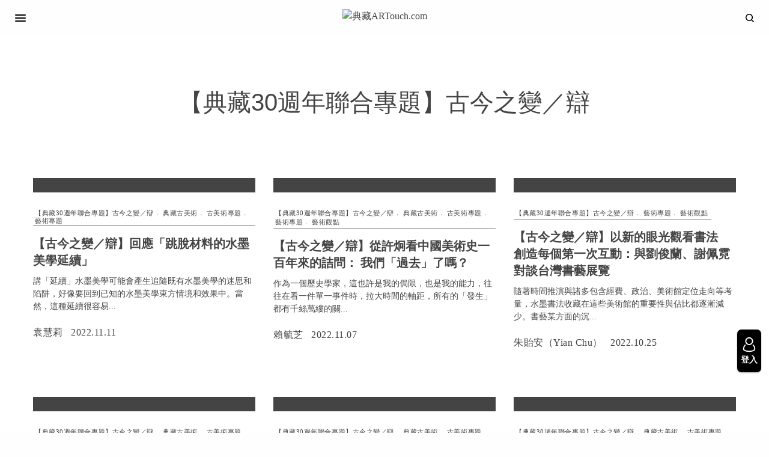

--- FILE ---
content_type: text/html; charset=UTF-8
request_url: https://artouch.com/category/art-views/issue/artco_30th_anniversary_joint_feature
body_size: 25463
content:
<!doctype html>
<html lang="zh-TW">
<head>
<!-- Google tag (gtag.js) -->
<script async src="https://www.googletagmanager.com/gtag/js?id=G-VQ2TMYKDF5"></script>
<script>
  window.dataLayer = window.dataLayer || [];
  function gtag(){dataLayer.push(arguments);}
  gtag('js', new Date());

  gtag('config', 'G-VQ2TMYKDF5');
</script>
<!-- Google Tag Manager -->
<script>(function(w,d,s,l,i){w[l]=w[l]||[];w[l].push({'gtm.start':
new Date().getTime(),event:'gtm.js'});var f=d.getElementsByTagName(s)[0],
j=d.createElement(s),dl=l!='dataLayer'?'&l='+l:'';j.async=true;j.src=
'https://www.googletagmanager.com/gtm.js?id='+i+dl;f.parentNode.insertBefore(j,f);
})(window,document,'script','dataLayer','GTM-5WPKK29W');</script>
<!-- End Google Tag Manager -->

	<meta charset="UTF-8" />
	<meta name="viewport" content="width=device-width, initial-scale=1, maximum-scale=1, viewport-fit=cover">
	<link rel="profile" href="https://gmpg.org/xfn/11">
	<link rel="pingback" href="https://artouch.com/xmlrpc.php">
	<meta name="keywords" content="典藏ARTouch.com,袁慧莉,水墨,典藏古美術,專題,藝術專題,今藝術&amp;投資,古美術專題,典藏古美術,古今之變／辯——典藏30週年聯合專題,古美術361期,水墨創作,今藝術&amp;投資361期,【典藏30週年聯合專題】古今之變／辯,【典藏30週年聯合專題】古今之變／辯,火墨,袁慧莉," />	<script type="text/javascript">function theChampLoadEvent(e){var t=window.onload;if(typeof window.onload!="function"){window.onload=e}else{window.onload=function(){t();e()}}}</script>
		<script type="text/javascript">var theChampDefaultLang = 'zh_TW', theChampCloseIconPath = 'https://d1qlj1o6gdgqqt.cloudfront.net/wp-content/plugins/super-socializer/images/close.png';</script>
		<script>var theChampSiteUrl = 'https://artouch.com', theChampVerified = 0, theChampEmailPopup = 0, heateorSsMoreSharePopupSearchText = 'Search';</script>
			<script>var theChampLoadingImgPath = 'https://d1qlj1o6gdgqqt.cloudfront.net/wp-content/plugins/super-socializer/images/ajax_loader.gif'; var theChampAjaxUrl = 'https://artouch.com/wp-admin/admin-ajax.php'; var theChampRedirectionUrl = 'https://artouch.com/category/art-views/issue/artco_30th_anniversary_joint_feature'; var theChampRegRedirectionUrl = 'https://artouch.com/category/art-views/issue/artco_30th_anniversary_joint_feature'; </script>
				<script> var theChampFBKey = '', theChampSameTabLogin = '1', theChampVerified = 0; var theChampAjaxUrl = 'https://artouch.com/wp-admin/admin-ajax.php'; var theChampPopupTitle = ''; var theChampEmailPopup = 0; var theChampEmailAjaxUrl = 'https://artouch.com/wp-admin/admin-ajax.php'; var theChampEmailPopupTitle = ''; var theChampEmailPopupErrorMsg = ''; var theChampEmailPopupUniqueId = ''; var theChampEmailPopupVerifyMessage = ''; var theChampSteamAuthUrl = ""; var theChampCurrentPageUrl = 'https%3A%2F%2Fartouch.com%2Fcategory%2Fart-views%2Fissue%2Fartco_30th_anniversary_joint_feature';  var heateorMSEnabled = 0, theChampTwitterAuthUrl = theChampSiteUrl + "?SuperSocializerAuth=Twitter&super_socializer_redirect_to=" + theChampCurrentPageUrl, theChampLineAuthUrl = theChampSiteUrl + "?SuperSocializerAuth=Line&super_socializer_redirect_to=" + theChampCurrentPageUrl, theChampLiveAuthUrl = theChampSiteUrl + "?SuperSocializerAuth=Live&super_socializer_redirect_to=" + theChampCurrentPageUrl, theChampFacebookAuthUrl = theChampSiteUrl + "?SuperSocializerAuth=Facebook&super_socializer_redirect_to=" + theChampCurrentPageUrl, theChampYahooAuthUrl = theChampSiteUrl + "?SuperSocializerAuth=Yahoo&super_socializer_redirect_to=" + theChampCurrentPageUrl, theChampGoogleAuthUrl = theChampSiteUrl + "?SuperSocializerAuth=Google&super_socializer_redirect_to=" + theChampCurrentPageUrl, theChampYoutubeAuthUrl = theChampSiteUrl + "?SuperSocializerAuth=Youtube&super_socializer_redirect_to=" + theChampCurrentPageUrl, theChampVkontakteAuthUrl = theChampSiteUrl + "?SuperSocializerAuth=Vkontakte&super_socializer_redirect_to=" + theChampCurrentPageUrl, theChampLinkedinAuthUrl = theChampSiteUrl + "?SuperSocializerAuth=Linkedin&super_socializer_redirect_to=" + theChampCurrentPageUrl, theChampInstagramAuthUrl = theChampSiteUrl + "?SuperSocializerAuth=Instagram&super_socializer_redirect_to=" + theChampCurrentPageUrl, theChampWordpressAuthUrl = theChampSiteUrl + "?SuperSocializerAuth=Wordpress&super_socializer_redirect_to=" + theChampCurrentPageUrl, theChampDribbbleAuthUrl = theChampSiteUrl + "?SuperSocializerAuth=Dribbble&super_socializer_redirect_to=" + theChampCurrentPageUrl, theChampGithubAuthUrl = theChampSiteUrl + "?SuperSocializerAuth=Github&super_socializer_redirect_to=" + theChampCurrentPageUrl, theChampSpotifyAuthUrl = theChampSiteUrl + "?SuperSocializerAuth=Spotify&super_socializer_redirect_to=" + theChampCurrentPageUrl, theChampKakaoAuthUrl = theChampSiteUrl + "?SuperSocializerAuth=Kakao&super_socializer_redirect_to=" + theChampCurrentPageUrl, theChampTwitchAuthUrl = theChampSiteUrl + "?SuperSocializerAuth=Twitch&super_socializer_redirect_to=" + theChampCurrentPageUrl, theChampRedditAuthUrl = theChampSiteUrl + "?SuperSocializerAuth=Reddit&super_socializer_redirect_to=" + theChampCurrentPageUrl, theChampDisqusAuthUrl = theChampSiteUrl + "?SuperSocializerAuth=Disqus&super_socializer_redirect_to=" + theChampCurrentPageUrl, theChampDropboxAuthUrl = theChampSiteUrl + "?SuperSocializerAuth=Dropbox&super_socializer_redirect_to=" + theChampCurrentPageUrl, theChampFoursquareAuthUrl = theChampSiteUrl + "?SuperSocializerAuth=Foursquare&super_socializer_redirect_to=" + theChampCurrentPageUrl, theChampAmazonAuthUrl = theChampSiteUrl + "?SuperSocializerAuth=Amazon&super_socializer_redirect_to=" + theChampCurrentPageUrl, theChampStackoverflowAuthUrl = theChampSiteUrl + "?SuperSocializerAuth=Stackoverflow&super_socializer_redirect_to=" + theChampCurrentPageUrl, theChampDiscordAuthUrl = theChampSiteUrl + "?SuperSocializerAuth=Discord&super_socializer_redirect_to=" + theChampCurrentPageUrl, theChampMailruAuthUrl = theChampSiteUrl + "?SuperSocializerAuth=Mailru&super_socializer_redirect_to=" + theChampCurrentPageUrl, theChampYandexAuthUrl = theChampSiteUrl + "?SuperSocializerAuth=Yandex&super_socializer_redirect_to=" + theChampCurrentPageUrl; theChampOdnoklassnikiAuthUrl = theChampSiteUrl + "?SuperSocializerAuth=Odnoklassniki&super_socializer_redirect_to=" + theChampCurrentPageUrl;</script>
						<script type="text/javascript">var theChampFBCommentUrl = 'https://artouch.com/art-views/issue/artco_30th_anniversary_joint_feature/content-84445.html'; var theChampFBCommentColor = 'light'; var theChampFBCommentNumPosts = ''; var theChampFBCommentWidth = '100%'; var theChampFBCommentOrderby = 'social'; var theChampCommentingTabs = "wordpress,facebook,disqus", theChampGpCommentsUrl = 'https://artouch.com/art-views/issue/artco_30th_anniversary_joint_feature/content-84445.html', theChampDisqusShortname = '', theChampScEnabledTabs = 'wordpress', theChampScLabel = 'Leave a reply', theChampScTabLabels = {"wordpress":"Default Comments (0)","fb":"Facebook Comments","disqus":"Disqus Comments"}, theChampGpCommentsWidth = 0, theChampCommentingId = 'respond'</script>
					<style type="text/css">
						.the_champ_button_instagram span.the_champ_svg,a.the_champ_instagram span.the_champ_svg{background:radial-gradient(circle at 30% 107%,#fdf497 0,#fdf497 5%,#fd5949 45%,#d6249f 60%,#285aeb 90%)}
					.the_champ_horizontal_sharing .the_champ_svg,.heateor_ss_standard_follow_icons_container .the_champ_svg{
					color: #fff;
				border-width: 0px;
		border-style: solid;
		border-color: transparent;
	}
		.the_champ_horizontal_sharing .theChampTCBackground{
		color:#666;
	}
		.the_champ_horizontal_sharing span.the_champ_svg:hover,.heateor_ss_standard_follow_icons_container span.the_champ_svg:hover{
				border-color: transparent;
	}
		.the_champ_vertical_sharing span.the_champ_svg,.heateor_ss_floating_follow_icons_container span.the_champ_svg{
					color: #fff;
				border-width: 0px;
		border-style: solid;
		border-color: transparent;
	}
		.the_champ_vertical_sharing .theChampTCBackground{
		color:#666;
	}
		.the_champ_vertical_sharing span.the_champ_svg:hover,.heateor_ss_floating_follow_icons_container span.the_champ_svg:hover{
						border-color: transparent;
		}
	@media screen and (max-width:783px){.the_champ_vertical_sharing{display:none!important}}</style>
	
	<!-- This site is optimized with the Yoast SEO plugin v15.2 - https://yoast.com/wordpress/plugins/seo/ -->
	<link media="all" href="https://artouch.com/wp-content/cache/autoptimize/css/autoptimize_c2024eb40150bdba2d2bf7fbfc032e29.css" rel="stylesheet"><title>【典藏30週年聯合專題】古今之變／辯 | 典藏ARTouch.com</title>
	<meta name="robots" content="index, follow, max-snippet:-1, max-image-preview:large, max-video-preview:-1" />
	<link rel="canonical" href="https://artouch.com/category/art-views/issue/artco_30th_anniversary_joint_feature" />
	<meta property="og:locale" content="zh_TW" />
	<meta property="og:type" content="article" />
	<meta property="og:title" content="【典藏30週年聯合專題】古今之變／辯 | 典藏ARTouch.com" />
	<meta property="og:url" content="https://artouch.com/category/art-views/issue/artco_30th_anniversary_joint_feature" />
	<meta property="og:site_name" content="典藏ARTouch.com" />
	<meta name="twitter:card" content="summary_large_image" />
	<!-- / Yoast SEO plugin. -->


<link rel='dns-prefetch' href='//s.w.org' />
<link href='https://fonts.gstatic.com' crossorigin='anonymous' rel='preconnect' />
<link href='https://ajax.googleapis.com' rel='preconnect' />
<link href='https://fonts.googleapis.com' rel='preconnect' />
		<script type="text/javascript">
			window._wpemojiSettings = {"baseUrl":"https:\/\/s.w.org\/images\/core\/emoji\/12.0.0-1\/72x72\/","ext":".png","svgUrl":"https:\/\/s.w.org\/images\/core\/emoji\/12.0.0-1\/svg\/","svgExt":".svg","source":{"concatemoji":"https:\/\/artouch.com\/wp-includes\/js\/wp-emoji-release.min.js?ver=e5c9bdf52227d879b5986b0dd2d65c98"}};
			/*! This file is auto-generated */
			!function(e,a,t){var n,r,o,i=a.createElement("canvas"),p=i.getContext&&i.getContext("2d");function s(e,t){var a=String.fromCharCode;p.clearRect(0,0,i.width,i.height),p.fillText(a.apply(this,e),0,0);e=i.toDataURL();return p.clearRect(0,0,i.width,i.height),p.fillText(a.apply(this,t),0,0),e===i.toDataURL()}function c(e){var t=a.createElement("script");t.src=e,t.defer=t.type="text/javascript",a.getElementsByTagName("head")[0].appendChild(t)}for(o=Array("flag","emoji"),t.supports={everything:!0,everythingExceptFlag:!0},r=0;r<o.length;r++)t.supports[o[r]]=function(e){if(!p||!p.fillText)return!1;switch(p.textBaseline="top",p.font="600 32px Arial",e){case"flag":return s([127987,65039,8205,9895,65039],[127987,65039,8203,9895,65039])?!1:!s([55356,56826,55356,56819],[55356,56826,8203,55356,56819])&&!s([55356,57332,56128,56423,56128,56418,56128,56421,56128,56430,56128,56423,56128,56447],[55356,57332,8203,56128,56423,8203,56128,56418,8203,56128,56421,8203,56128,56430,8203,56128,56423,8203,56128,56447]);case"emoji":return!s([55357,56424,55356,57342,8205,55358,56605,8205,55357,56424,55356,57340],[55357,56424,55356,57342,8203,55358,56605,8203,55357,56424,55356,57340])}return!1}(o[r]),t.supports.everything=t.supports.everything&&t.supports[o[r]],"flag"!==o[r]&&(t.supports.everythingExceptFlag=t.supports.everythingExceptFlag&&t.supports[o[r]]);t.supports.everythingExceptFlag=t.supports.everythingExceptFlag&&!t.supports.flag,t.DOMReady=!1,t.readyCallback=function(){t.DOMReady=!0},t.supports.everything||(n=function(){t.readyCallback()},a.addEventListener?(a.addEventListener("DOMContentLoaded",n,!1),e.addEventListener("load",n,!1)):(e.attachEvent("onload",n),a.attachEvent("onreadystatechange",function(){"complete"===a.readyState&&t.readyCallback()})),(n=t.source||{}).concatemoji?c(n.concatemoji):n.wpemoji&&n.twemoji&&(c(n.twemoji),c(n.wpemoji)))}(window,document,window._wpemojiSettings);
		</script>
		<style type="text/css">
img.wp-smiley,
img.emoji {
	display: inline !important;
	border: none !important;
	box-shadow: none !important;
	height: 1em !important;
	width: 1em !important;
	margin: 0 .07em !important;
	vertical-align: -0.1em !important;
	background: none !important;
	padding: 0 !important;
}
</style>
	

<style id='lrm-modal-skin-inline-css' type='text/css'>
 .lrm-form a.button,.lrm-form button,.lrm-form button[type=submit],.lrm-form #buddypress input[type=submit],.lrm-form .gform_wrapper input.gform_button[type=submit],.lrm-form input[type=submit]{color: #ffffff;}  .lrm-form a.button,.lrm-form button,.lrm-form button[type=submit],.lrm-form #buddypress input[type=submit],.lrm-form .gform_wrapper input.gform_button[type=submit],.lrm-form input[type=submit] {background-color: #000000;}  .lrm-user-modal-container .lrm-switcher a:not(.selected){background-color: #000000;}  .lrm-user-modal-container .lrm-switcher a:not(.selected) {color: #ffffff;}
</style>










<style id='thb-app-inline-css' type='text/css'>
body,h1, .h1, h2, .h2, h3, .h3, h4, .h4, h5, .h5, h6, .h6,.thb-lightbox-button .thb-lightbox-text,.post .post-category,.post.thumbnail-seealso .thb-seealso-text,.thb-entry-footer,.smart-list .smart-list-title .smart-list-count,.smart-list .thb-smart-list-content .smart-list-count,.thb-carousel.bottom-arrows .slick-bottom-arrows,.thb-hotspot-container,.thb-pin-it-container .thb-pin-it,label,input[type="text"],input[type="password"],input[type="date"],input[type="datetime"],input[type="email"],input[type="number"],input[type="search"],input[type="tel"],input[type="time"],input[type="url"],textarea,.testimonial-author,.thb-article-sponsors,input[type="submit"],submit,.button,.btn,.btn-block,.btn-text,.post .post-gallery .thb-post-icon,.post .thb-post-bottom,.woocommerce-MyAccount-navigation,.featured_image_credit,.widget .thb-widget-title,.thb-readmore .thb-readmore-title,.widget.thb_widget_instagram .thb-instagram-header,.widget.thb_widget_instagram .thb-instagram-footer,.thb-instagram-row figure .instagram-link,.widget.thb_widget_top_reviews .post .widget-review-title-holder .thb-widget-score,.thb-instagram-row figure,.widget.thb_widget_top_categories .thb-widget-category-link .thb-widget-category-name,.widget.thb_widget_twitter .thb-twitter-user,.widget.thb_widget_twitter .thb-tweet .thb-tweet-time,.widget.thb_widget_twitter .thb-tweet .thb-tweet-actions,.thb-social-links-container,.login-page-form,.woocommerce .woocommerce-form-login .lost_password,.woocommerce-message, .woocommerce-error, .woocommerce-notice, .woocommerce-info,.woocommerce-success,.select2,.woocommerce-MyAccount-content legend,.shop_table,.thb-lightbox-button .thb-lightbox-thumbs,.post.thumbnail-style6 .post-gallery .now-playing,.widget.thb_widget_top_reviews .post .widget-review-title-holder .thb-widget-score strong,.post.thumbnail-style8 .thumb_large_count,.post.thumbnail-style4 .thumb_count,.post .thb-read-more {}.post-title h1,.post-title h2,.post-title h3,.post-title h4,.post-title h5,.post-title h6 {}.post-content,.post-excerpt,.thb-article-subscribe p,.thb-article-author p,.commentlist .comment p, .commentlist .review p,.thb-executive-summary,.thb-newsletter-form p,.search-title p,.thb-product-detail .product-information .woocommerce-product-details__short-description,.widget:not(.woocommerce) p,.thb-author-info .thb-author-page-description p,.wpb_text_column,.no-vc,.woocommerce-tabs .wc-tab,.woocommerce-tabs .wc-tab p:not(.stars),.thb-pricing-table .pricing-container .pricing-description,.content404 p,.subfooter p {}.thb-full-menu {}.thb-mobile-menu,.thb-secondary-menu {}.thb-dropcap-on .post-detail .post-content>p:first-of-type:first-letter {}.widget.style1 .thb-widget-title,.widget.style2 .thb-widget-title,.widget.style3 .thb-widget-title {}em {}label {}input[type="submit"],submit,.button,.btn,.btn-block,.btn-text {}.article-container .post-content,.article-container .post-content p:not(.wp-block-cover-text) {}.post .post-category {}.post-detail .thb-executive-summary li {}.post .post-excerpt {}.thb-full-menu>li>a:not(.logolink) {font-weight:400;font-size:16px;}.thb-full-menu li .sub-menu li a {font-weight:400;font-size:16px;}.thb-mobile-menu>li>a {font-weight:400;font-size:16px;}.thb-mobile-menu .sub-menu a {font-weight:400;font-size:16px;}.thb-secondary-menu a {font-weight:400;font-size:16px;}#mobile-menu .menu-footer {font-weight:400;font-size:16px;}#mobile-menu .thb-social-links-container .thb-social-link-wrap .thb-social-link .thb-social-icon-container {}.widget .thb-widget-title,.widget.style2 .thb-widget-title,.widget.style3 .thb-widget-title{}.footer .widget .thb-widget-title,.footer .widget.style2 .thb-widget-title,.footer .widget.style3 .thb-widget-title {}.footer .widget,.footer .widget p {}.subfooter .thb-full-menu>li>a:not(.logolink) {}.subfooter p {font-size:16px;}.subfooter .thb-social-links-container.thb-social-horizontal .thb-social-link-wrap .thb-social-icon-container,.subfooter.style6 .thb-social-links-container.thb-social-horizontal .thb-social-link-wrap .thb-social-icon-container {}#scroll_to_top {}.search-title p {}@media screen and (min-width:1024px) {h1,.h1 {font-weight:bolder;}}h1,.h1 {}@media screen and (min-width:1024px) {h2 {font-weight:bolder;}}h2 {}@media screen and (min-width:1024px) {h3 {font-weight:bolder;}}h3 {}@media screen and (min-width:1024px) {h4 {font-weight:bolder;}}h4 {}@media screen and (min-width:1024px) {h5 {font-weight:bolder;}}h5 {}h6 {}.logo-holder .logolink .logoimg {max-height:50px;}.logo-holder .logolink .logoimg[src$=".svg"] {max-height:100%;height:50px;}@media screen and (max-width:1023px) {.header.header-mobile .logo-holder .logolink .logoimg {max-height:50px;}.header.header-mobile .logo-holder .logolink .logoimg[src$=".svg"] {max-height:100%;height:50px;}}.header.fixed:not(.header-mobile) .logo-holder .logolink .logoimg {max-height:50px;}.header.fixed:not(.header-mobile) .logo-holder .logolink .logoimg {max-height:100%;height:50px;}#mobile-menu .logolink .logoimg {max-height:50px;}#mobile-menu .logolink .logoimg {max-height:100%;height:50px;}a:hover,h1 small, h2 small, h3 small, h4 small, h5 small, h6 small,h1 small a, h2 small a, h3 small a, h4 small a, h5 small a, h6 small a,.secondary-area .thb-follow-holder .sub-menu .subscribe_part .thb-newsletter-form h4,.secondary-area .thb-follow-holder .sub-menu .subscribe_part .thb-newsletter-form .newsletter-form .btn:hover,.thb-full-menu.thb-standard > li.current-menu-item:not(.has-hash) > a,.thb-full-menu > li > a:not(.logolink)[data-filter].active,.thb-dropdown-color-dark .thb-full-menu .sub-menu li a:hover,#mobile-menu.dark .thb-mobile-menu > li > a:hover,#mobile-menu.dark .sub-menu a:hover,#mobile-menu.dark .thb-secondary-menu a:hover,.thb-secondary-menu a:hover,.post .thb-read-more:hover,.post:not(.white-post-content) .thb-post-bottom.sponsored-bottom ul li,.post:not(.white-post-content) .thb-post-bottom .post-share:hover,.thb-dropcap-on .post-detail .post-content > p:first-of-type:first-letter,.post-detail .thb-executive-summary li:before,.thb-readmore p a,input[type="submit"].white:hover,.button.white:hover,.btn.white:hover,input[type="submit"].style2.accent,.button.style2.accent,.btn.style2.accent,.search-title h1 strong,.thb-author-page-meta a:hover,.widget.thb_widget_top_reviews .post .widget-review-title-holder .thb-widget-score strong,.thb-autotype .thb-autotype-entry,.thb_location_container.row .thb_location h5,.thb-page-menu li:hover a, .thb-page-menu li.current_page_item a,.thb-tabs.style3 .vc_tta-panel-heading h4 a:hover,.thb-tabs.style3 .vc_tta-panel-heading h4 a.active,.thb-tabs.style4 .vc_tta-panel-heading h4 a:hover,.thb-tabs.style4 .vc_tta-panel-heading h4 a.active,.thb-iconbox.top.type5 .iconbox-content .thb-read-more,.thb-testimonials.style7 .testimonial-author cite,.thb-testimonials.style7 .testimonial-author span,.thb-article-reactions .row .columns .thb-reaction.active .thb-reaction-count,.thb-article-sponsors .sponsored-by,.thb-cookie-bar .thb-cookie-text a,.thb-pricing-table.style2 .pricing-container .thb_pricing_head .thb-price,.thb-hotspot-container .product-hotspots .product-title .hotspots-buynow,.plyr--full-ui input[type=range],.woocommerce-checkout-payment .wc_payment_methods .wc_payment_method.payment_method_paypal .about_paypal,.has-thb-accent-color,.wp-block-button .wp-block-button__link.has-thb-accent-color {color:#a3a3a3;}.columns.thb-light-column .thb-newsletter-form .btn:hover,.secondary-area .thb-trending-holder .thb-full-menu li.menu-item-has-children .sub-menu .thb-trending .thb-trending-tabs a.active,.thb-full-menu.thb-line-marker > li > a:before,#mobile-menu.dark .widget.thb_widget_subscribe .btn:hover,.post .thb-read-more:after,.post.style4 .post-gallery:after,.post.style5 .post-inner-content,.post.style13 .post-gallery:after,.smart-list .smart-list-title .smart-list-count,.smart-list.smart-list-v3 .thb-smart-list-nav .arrow:not(.disabled):hover,.thb-custom-checkbox input[type="checkbox"]:checked + label:before,input[type="submit"]:not(.white):not(.grey):not(.style2):not(.white):not(.add_to_cart_button):not(.accent):hover,.button:not(.white):not(.grey):not(.style2):not(.white):not(.add_to_cart_button):not(.accent):hover,.btn:not(.white):not(.grey):not(.style2):not(.white):not(.add_to_cart_button):not(.accent):hover,input[type="submit"].grey:hover,.button.grey:hover,.btn.grey:hover,input[type="submit"].accent, input[type="submit"].checkout,.button.accent,.button.checkout,.btn.accent,.btn.checkout,input[type="submit"].style2.accent:hover,.button.style2.accent:hover,.btn.style2.accent:hover,.btn-text.style3 .circle-btn,.widget.thb_widget_top_categories .thb-widget-category-link:hover .thb-widget-category-name,.thb-progressbar .thb-progress span,.thb-page-menu.style1 li:hover a, .thb-page-menu.style1 li.current_page_item a,.thb-client-row.thb-opacity.with-accent .thb-client:hover,.thb-client-row .style4 .accent-color,.thb-tabs.style1 .vc_tta-panel-heading h4 a:before,.thb-testimonials.style7 .thb-carousel .slick-dots .select,.thb-categorylinks.style2 a:after,.thb-category-card:hover,.thb-hotspot-container .thb-hotspot.pin-accent,.pagination ul .page-numbers.current, .pagination ul .page-numbers:not(.dots):hover,.pagination .nav-links .page-numbers.current,.pagination .nav-links .page-numbers:not(.dots):hover,.woocommerce-pagination ul .page-numbers.current,.woocommerce-pagination ul .page-numbers:not(.dots):hover,.woocommerce-pagination .nav-links .page-numbers.current,.woocommerce-pagination .nav-links .page-numbers:not(.dots):hover,.plyr__control--overlaid,.plyr--video .plyr__control.plyr__tab-focus, .plyr--video .plyr__control:hover, .plyr--video .plyr__control[aria-expanded=true],.badge.onsale,.demo_store,.products .product .product_after_title .button:hover:after,.woocommerce-MyAccount-navigation ul li:hover a, .woocommerce-MyAccount-navigation ul li.is-active a,.has-thb-accent-background-color,.wp-block-button .wp-block-button__link.has-thb-accent-background-color {background-color:#a3a3a3;}.thb-dark-mode-on .btn.grey:hover {background-color:#a3a3a3;}input[type="submit"].accent:hover, input[type="submit"].checkout:hover,.button.accent:hover,.button.checkout:hover,.btn.accent:hover,.btn.checkout:hover {background-color:#939393;}.post-detail .post-split-title-container,.thb-article-reactions .row .columns .thb-reaction.active .thb-reaction-image,.secondary-area .thb-follow-holder .sub-menu .subscribe_part {background-color:rgba(163,163,163, 0.05);}.post.style6.style6-bg .post-inner-content {background-color:rgba(163,163,163, 0.15);}.thb-lightbox-button:hover {background-color:rgba(163,163,163, 0.05);}.thb-tabs.style3 .vc_tta-panel-heading h4 a:before {background-color:rgba(163,163,163, 0.4);}.secondary-area .thb-trending-holder .thb-full-menu li.menu-item-has-children .sub-menu .thb-trending .thb-trending-tabs a.active,.post .post-title a:hover > span,.post.sticky .post-title a>span,.thb-lightbox-button:hover,.thb-custom-checkbox label:before,input[type="submit"].style2.accent,.button.style2.accent,.btn.style2.accent,.thb-page-menu.style1 li:hover a, .thb-page-menu.style1 li.current_page_item a,.thb-client-row.has-border.thb-opacity.with-accent .thb-client:hover,.thb-iconbox.top.type5,.thb-article-reactions .row .columns .thb-reaction:hover .thb-reaction-image,.thb-article-reactions .row .columns .thb-reaction.active .thb-reaction-image,.pagination ul .page-numbers.current, .pagination ul .page-numbers:not(.dots):hover,.pagination .nav-links .page-numbers.current,.pagination .nav-links .page-numbers:not(.dots):hover,.woocommerce-pagination ul .page-numbers.current,.woocommerce-pagination ul .page-numbers:not(.dots):hover,.woocommerce-pagination .nav-links .page-numbers.current,.woocommerce-pagination .nav-links .page-numbers:not(.dots):hover,.woocommerce-MyAccount-navigation ul li:hover a, .woocommerce-MyAccount-navigation ul li.is-active a {border-color:#a3a3a3;}.thb-page-menu.style1 li:hover + li a, .thb-page-menu.style1 li.current_page_item + li a,.woocommerce-MyAccount-navigation ul li:hover + li a, .woocommerce-MyAccount-navigation ul li.is-active + li a {border-top-color:#a3a3a3;}.text-underline-style:after, .post-detail .post-content > p > a:after, .post-detail .post-content>ul:not([class])>li>a:after, .post-detail .post-content>ol:not([class])>li>a:after, .wpb_text_column p > a:after, .smart-list .thb-smart-list-content p > a:after, .post-gallery-content .thb-content-row .columns.image-text p>a:after {border-bottom-color:#a3a3a3;}.secondary-area .thb-trending-holder .thb-full-menu li.menu-item-has-children .sub-menu .thb-trending .thb-trending-tabs a.active + a {border-left-color:#a3a3a3;}.header.fixed .thb-reading-indicator .thb-indicator .indicator-hover,.header.fixed .thb-reading-indicator .thb-indicator .indicator-arrow,.commentlist .comment .reply a:hover svg path,.commentlist .review .reply a:hover svg path,.btn-text.style4 .arrow svg:first-child,.thb-iconbox.top.type5 .iconbox-content .thb-read-more svg,.thb-iconbox.top.type5 .iconbox-content .thb-read-more svg .bar,.thb-article-review.style2 .thb-article-figure .thb-average .thb-hexagon path {fill:#a3a3a3;}@media screen and (-ms-high-contrast:active), (-ms-high-contrast:none) {.header.fixed .thb-reading-indicator:hover .thb-indicator .indicator-hover {fill:#a3a3a3;}}.header.fixed .thb-reading-indicator .thb-indicator .indicator-fill {stroke:#a3a3a3;}.thb-tabs.style2 .vc_tta-panel-heading h4 a.active {-moz-box-shadow:inset 0 -3px 0 #a3a3a3, 0 1px 0 #a3a3a3;-webkit-box-shadow:inset 0 -3px 0 #a3a3a3, 0 1px 0 #a3a3a3;box-shadow:inset 0 -3px 0 #a3a3a3, 0 1px 0 #a3a3a3;}.page-id-26807 #wrapper div[role="main"],.postid-26807 #wrapper div[role="main"] {}.footer .footer-logo-holder .footer-logolink .logoimg {max-height:50px;}.subfooter .footer-logo-holder .logoimg {max-height:35px;}
</style>

<link rel='stylesheet' id='dashicons-css'  href='https://artouch.com/wp-includes/css/dashicons.min.css?ver=e5c9bdf52227d879b5986b0dd2d65c98' type='text/css' media='all' />


<script type='text/javascript' src='https://artouch.com/wp-content/cache/autoptimize/js/autoptimize_single_49edccea2e7ba985cadc9ba0531cbed1.js?ver=1.12.4-wp'></script>

<script type='text/javascript'>
/* <![CDATA[ */
var thickboxL10n = {"next":"\u4e0b\u4e00\u5f35 >","prev":"< \u4e0a\u4e00\u5f35","image":"\u5716\u7247","of":"\/","close":"\u95dc\u9589","noiframes":"\u9019\u9805\u529f\u80fd\u9700\u8981 iframe \u624d\u80fd\u9054\u6210\u3002\u4f60\u505c\u7528\u4e86\u76ee\u524d\u4f7f\u7528\u7684\u700f\u89bd\u5668\u7684 iframe \u529f\u80fd\u6216\u76ee\u524d\u4f7f\u7528\u7684\u700f\u89bd\u5668\u4e0d\u652f\u63f4 iframe \u529f\u80fd\u3002","loadingAnimation":"https:\/\/d1qlj1o6gdgqqt.cloudfront.net\/wp-includes\/js\/thickbox\/loadingAnimation.gif"};
/* ]]> */
</script>




<script type='text/javascript'>
/* <![CDATA[ */
var bsa_object = {"ajax_url":"https:\/\/artouch.com\/wp-admin\/admin-ajax.php"};
/* ]]> */
</script>






<link rel='https://api.w.org/' href='https://artouch.com/wp-json/' />
<link rel="EditURI" type="application/rsd+xml" title="RSD" href="https://artouch.com/xmlrpc.php?rsd" />
<link rel="wlwmanifest" type="application/wlwmanifest+xml" href="https://artouch.com/wp-includes/wlwmanifest.xml" /> 

<style>
	/* Custom BSA_PRO Styles */

	/* fonts */

	/* form */
	.bsaProOrderingForm {   }
	.bsaProInput input,
	.bsaProInput input[type='file'],
	.bsaProSelectSpace select,
	.bsaProInputsRight .bsaInputInner,
	.bsaProInputsRight .bsaInputInner label {   }
	.bsaProPrice  {  }
	.bsaProDiscount  {   }
	.bsaProOrderingForm .bsaProSubmit,
	.bsaProOrderingForm .bsaProSubmit:hover,
	.bsaProOrderingForm .bsaProSubmit:active {   }

	/* alerts */
	.bsaProAlert,
	.bsaProAlert > a,
	.bsaProAlert > a:hover,
	.bsaProAlert > a:focus {  }
	.bsaProAlertSuccess {  }
	.bsaProAlertFailed {  }

	/* stats */
	.bsaStatsWrapper .ct-chart .ct-series.ct-series-b .ct-bar,
	.bsaStatsWrapper .ct-chart .ct-series.ct-series-b .ct-line,
	.bsaStatsWrapper .ct-chart .ct-series.ct-series-b .ct-point,
	.bsaStatsWrapper .ct-chart .ct-series.ct-series-b .ct-slice.ct-donut { stroke: #673AB7 !important; }

	.bsaStatsWrapper  .ct-chart .ct-series.ct-series-a .ct-bar,
	.bsaStatsWrapper .ct-chart .ct-series.ct-series-a .ct-line,
	.bsaStatsWrapper .ct-chart .ct-series.ct-series-a .ct-point,
	.bsaStatsWrapper .ct-chart .ct-series.ct-series-a .ct-slice.ct-donut { stroke: #FBCD39 !important; }

	/* Custom CSS */
	</style><script type="application/ld+json">
{
    "@context": "https://schema.org",
    "@type": "WebSite",
    "url": "https://artouch.com",
    "potentialAction": {
        "@type": "SearchAction",
        "target": {
            "@type": "EntryPoint",
            "urlTemplate": "https://artouch.com/?s={search_term_string}"
        },
        "query-input": "required name=search_term_string"
    },
    "creator": {
        "@type": "Organization",
        "name": "8f-2 Studio",
        "url": "https://8f-2.cc"
    }
}</script>
<script type="application/ld+json">
{
    "@context": "https://schema.org",
    "@type": "Organization",
    "name": "典藏ARTouch",
    "url": "https://artouch.com/",
    "sameAs": [
        "https://www.facebook.com/artxartouch",
        "https://www.instagram.com/artouch_tw/",
        "https://www.linkedin.com/company/artouchtw/",
        "https://www.youtube.com/@artouch7596"
    ],
    "logo": {
        "@type": "ImageObject",
        "url": "https://d1qlj1o6gdgqqt.cloudfront.net/wp-content/uploads/2020/08/artouch-logo2.png",
        "width": 120,
        "height": 120
    }
}</script>
    <style>
	.thb-post-slider .post{max-height:unset;}
        h2, *{font-family: TimesNewRoman, "Times New Roman",微軟正黑體, sans-serif, Apple LiGothic Medium, Heiti TC, LiHei Pro;}

        /*首頁置頂slider區*/
        @media print, screen and (min-width: 40em){
           .home h1, .home .h1, .thb-countdown .thb-countdown-ul li .timestamp {font-size: 2rem;}
           .thb-post-slider .post-inner-content>div{position: relative;bottom: -20vh;}
           .thb-carousel.bottom-left-arrows .slick-dots{justify-content: flex-end;bottom: 10vh;}
           .thb-post-grid .columns{padding-left: unset;}
           .banner-mobile{display: none;} 
	   h2{font-size:1.7rem;}
	   h3{font-size:1.5rem;}
	   h4{font-size:1.2rem;}
	}
        @media print, screen and (max-width: 40em){
           .thb-post-slider .post-inner-content>div{position: relative;bottom: -10vh;}
           .thb-carousel.bottom-left-arrows .slick-dots{justify-content: flex-end;bottom: 150px;}
           .banner-pc{display: none;}
	   h2{font-size:1.5rem;}
	   h3{font-size:1.3rem;}
	   h4{font-size:1.2rem;}
        }

        
        /*style10頁首*/
        .post-detail.post-detail-style10 .thb-article-featured-image{min-height: 100vh;}

        /*style10內文*/
        .page-id-79810 header, .page-id-77475 header, .page-id-25340 header, .home header{position: absolute;}
        .header.dark-header svg{fill: #000;}
       	.home .header.dark-header svg{fill: #fff;}
       	.page-id-79810 .header.dark-header svg, .page-id-25340 .header.dark-header svg, .page-id-77475 .header.dark-header svg{fill: #fff;}
       	.header.dark-header{background-color: rgba(255,255,255,0.9);}
       	.header.dark-header .mobile-toggle-holder .mobile-toggle span, .mobile-toggle-holder .mobile-toggle span{background-color: #000; height: 2px;}
       	.home .header.dark-header .mobile-toggle-holder .mobile-toggle span, .home .mobile-toggle-holder .mobile-toggle span{background-color: #fff; height: 2px;}
       	.page-id-79810 .header.dark-header .mobile-toggle-holder .mobile-toggle span,
        .page-id-79810 .mobile-toggle-holder .mobile-toggle span, 
        .page-id-77475 .header.dark-header .mobile-toggle-holder .mobile-toggle span,
        .page-id-77475 .mobile-toggle-holder .mobile-toggle span,  
        .page-id-25340 .header.dark-header .mobile-toggle-holder .mobile-toggle span, 
        .page-id-25340 .mobile-toggle-holder .mobile-toggle span{background-color: #fff; height: 2px;}
       	.home .fixed-enabled .mobile-toggle-holder .mobile-toggle span{background-color: #000; height: 2px;}
	.page-id-79810 .fixed-enabled .mobile-toggle-holder .mobile-toggle span, 
        .page-id-25340 .fixed-enabled .mobile-toggle-holder .mobile-toggle span{background-color: #000; height: 2px;}
	.page-id-79810  .mobile-header-holder, 
        .page-id-25340  .mobile-header-holder, 
        .home .mobile-header-holder, .header header{position: absolute !important;}
       	.mobile-header-holder>header{background-color: rgba(0,0,0,0);}
       	.header-mobile{width: 100vw;}
       	.logoimg{padding:10px;}
       	.thb-light-toggle{display: none;}
       	.at-slider .slick-slide>div, .at-slider .slick-slide, .at-slider .post-gallery{height:100vh !important;}
       	.at-slider .slick-slide>div{background-color:#000;}


    	*::selection { background-color: rgba(0, 0, 0, 0.1);}
        .post-title h2{font-size: 1.25rem;}
        
        .thb-post-date, .post-date{font-size: 16px !important;}
        .thb-post-bottom .post-date:nth-child(1){padding-right: 10px;}
        .thb_title.style4 .thb_title_inner:before, .thb_title.style4 .thb_title_inner:after{height:0.5px;}

        /*文字大小寫*/
        .post .thb-post-bottom{text-transform:none;}

        /*footer 文字*/
        .subfooter-text-container,.thb-dark-mode-on .subfooter a, .thb-social-icon-container{color: #444444;}


        .pic .desc{font-size: 14px;}
        .post-detail .thb-article-tags{font-size: 16px;}
        .thb_title h2{line-height:1 !important;}
        .light-shortcodes .thb_title.style2 .thb_title_inner, .columns.thb-light-column .thb_title.style2 .thb_title_inner, .thb-dark-mode-on .thb_title.style2 .thb_title_inner{box-shadow: inset 0 -1px 0 0 #fff;}
        .thb_title.style2 .thb_title_inner{box-shadow: inset 0 -1px 0 0 #444444;}

        .post-content>.desc:before{display: inline-block; width: 5%; position: absolute; top: -10%; left: -6%; content: "“"; font-size: 4rem; font-family: arial;}
        .post-content>.desc{position: relative; line-height: 180%; width: 90%; margin: 50px auto 50px;}
        .post-content>.desc:after{display: inline-block; width: 5%; position: absolute; bottom: -30%; right: -5%; content: "”"; font-size: 4rem;font-family: arial;}
       
        /*作者處*/
        .ct-author{border-top-color: rgb(233, 233, 233); border-top-width: 0.5px; border-top-style: solid; padding: 50px 0px 20px 0px;}
        .thb-article-tags{border-top-style: none !important;}

        /*標籤處*/
        .thb-dark-mode-on .post-detail .thb-article-tags a{color: #000;}
        .post-detail .thb-article-tags a{background-color: #efefef; padding: 7.5px; border-radius: 3px;}
        .post-detail .thb-article-tags a:hover{background-color: #111; color:#fff;}
        .post-detail .thb-article-tags span{padding: 7.5px;}
        .post-category{border-bottom-style: solid; border-bottom-width: 1px; border-bottom-color: #787878;padding: 2px 5px 2px 3px;}

    	/*首頁 廣告*/
    	#bsa-block-1920--1200 .bsaProItems{display: flex;align-items: center;justify-content: center;}
        .home_ad{margin-bottom:unset !important;} .home_ad .vc_item{height: unset !important;}
        
        /*首頁 人氣文選*/
        .thb_title.style2 h2{font-size: 35px;}
        .vc_custom_1612488801152 h5, .vc_custom_1612488801152 li, .vc_custom_1612488801152 span, .vc_custom_1612488801152 a, .vc_custom_1612488801152 i, .thb-dark-mode-on .vc_custom_1550058259111 h2, .thb-dark-mode-on .vc_custom_1550058259111 a, .thb-dark-mode-on .vc_custom_1550058259111 h5{color:#444444 !important;}
        .page-id-13188 #wrapper div[role="main"], .postid-13188 #wrapper div[role="main"]{background-color: unset !important;}
        .header:not(.fixed):not(.style1){background-color: unset !important;}

        /*首頁 編輯台*/
        @media only screen and (min-width: 640px){
            .home .thb-blockgrid.thb-blockgrid-style5 .regular-padding.row .columns{margin-bottom: unset; padding-left: unset; padding-right: unset;}
            .home .thb-post-grid.thb-post-grid-style10 .columns{padding-bottom: unset; padding-left: unset; padding-right: unset;}
	    .post-detail .post-over-title-container .post-title-container{margin:unset;}
        }

        .thb_title.style9:after{content: ''; left: 100%; box-sizing: inherit; top: 50%; display: block; height: 0.5px; background: #444; pointer-events: none; margin-top: -20px;}

        .thb-post-slider-style2, .thb-blockgrid-style5, .thb-post-grid-style10{text-shadow: 1px 1px #111;}
        /*側邊欄*/
        .widget.style1 .thb-widget-title, .widget.style2 .thb-widget-title, .widget.style3 .thb-widget-title{background-color: unset !important;}
        .post .post-category{width: fit-content;}
        /*.post .post-category a{line-height: 1.4rem; text-transform: initial;}*/

        /*單篇文章*/
        .post-content-container, .article-container .post-content-wrapper{width: 100%;}
        .single-post .post-detail-style12 h1.entry-title{color: #000;}
        .thb-dark-mode-on .post-detail .post-split-title-container, .post-detail .post-split-title-container{background-color: #fbf0eb !important;}
        div.post, div.pic{padding: 1rem 0px 2rem 0px;}
        .post-content-sec{margin-bottom:1.5rem !important;}
        .pic>.figure{margin-bottom: 0.5rem;}
        .post-content{line-height: 2;}
        .single-post.thb-dark-mode-on .post-detail-style12 .post-title-container .post-title a, .single-post.thb-dark-mode-on .post-detail-style12 .post-detail-category a, .single-post.thb-dark-mode-on .post-detail-style12 .thb-post-title-bottom a, .single-post.thb-dark-mode-on .post-detail-style12 .thb-post-date{color: #000;}
        .post-detail .post-content a{text-decoration: unset !important; color:#FF5733;}
        .post-detail .post-content ul li{padding-left: unset;}
	       blockquote{padding: 35px 0px 0px 35px;}	
        .post-title-container-excerpt{ text-align: left; padding: 1.5rem; font-size: 1.2rem; line-height: 1.55556em;}

         /*引言*/
        .card {background: #fff;border-radius: 2px;display: inline-block;margin: 2rem 0 3rem 0;position: relative;}
        .card-1 { box-shadow: 0 1px 2px rgb(0 0 0 / 10%), 0 2px 16px rgb(0 0 0 / 6%);}        
        .single-post.thb-dark-mode-on  .post-detail-style12 .post-title-container-excerpt{color: #787878;}
        .single-post.thb-dark-mode-on  .post-detail-style10 .post-title-container-excerpt{color: #efefef;}
        .artouch-issue-sec-title h3, .artouch-issue-sec .post-category a,  .artouch-issue-sec .post-title a span, .artouch-issue-sec .thb-post-bottom a {line-height: 1.4rem;}
        .single-post p{margin-bottom: 1.5rem ; line-height: 2; }
        .thumbnail-seealso, .wp-block-image{padding: 1rem 0px 2rem 0px;}

        .thb-dark-mode-on .post-title-container .post-category i{color:#000;}
        figcaption span.has-thb-accent-color{color: #444444;}
        /*.thb-dark-mode-on figcaption, .thb-dark-mode-on figcaption span{color: #fff;}*/
        figcaption, figcaption span{line-height: 2 !important;}
        figcaption span{font-size: 13px;font-weight: 400;}
        .thb-dark-mode-on blockquote:before{color:#fff; opacity: 0.5;}

        /*style12標頭 最寬限制放大*/
        .single-post .post-detail-style12 .row:first-of-type {max-width:1920px;}
        .single-post .post-detail-style12 .row:first-of-type  .post-title-column{align-items: start;}
        .single-post .post-detail-row.has-article-padding{padding-top: unset;}

        /*footer*/
        .subfooter-text-container{padding: 15px 25px;}
        .subfooter .thb-social-label-container i{font-size: 24px;}
        .subfooter{font-size: 18px; background-color: #fbf0eb !important;}
        .subfooter.dark{color: #000;}
        .thb-dark-mode-on .subfooter a{color: #000 !important;}
        
        /*展覽頁*/
        .post.center-bottom-contents.featured-style .post-inner-content{bottom: 0px; position: absolute !important;}


        /*搜尋區域*/
        .results-found, .thb-search-popup .searchform .search-field{font-size: 2rem !important; padding: 10px; height:auto !important; }
        .mobile-menu-bottom{display: none !important;}
    	.thb-mobile-menu .sub-menu a, .thb-mobile-menu > li > a{text-transform:initial;}
        /*目錄*/
        /*  
        .thb-dark-mode-on .mobile-toggle-holder .mobile-toggle span{background-color: #fff !important;}
        .thb-dark-mode-on .header svg{fill:#fff;}
        .header.fixed{background-color:rgba(225,225,225,0.7);}
        .thb-dark-mode-on .header{background-color:rgba(0,0,0,0.7);}
        .thb-dark-mode-on .thb-secondary-menu a{color:#787878;}
        .thb-light-toggle-text{display:none;}
        .thb-light-toggle{padding: 9px;}*/

        .header:not(.fixed) .logo-holder{padding: unset;}

        /*分類專頁*/
        .search-title h1{line-height: 1.5;}


        /*廣告*/
        #bsa-block-300--600 .bsaProItemInner__img{background-position: top;}
        .apPluginContainer{height:unset;}
        .bsaProItemInner, .apPluginContainer, .apPluginContainer .bsaProItems{display: flex; justify-content: space-around;}

        @media only screen and (max-width: 756px) {
           .at-footer.at-footer-items{display:block;}
           .subfooter.style5 .subfooter-text-container+.menu-footer-container{margin-left: unset;}

        	/*目錄*/
            .mobile-header-holder .thb-light-toggle.active,.thb-light-toggle{border-color:unset; border:unset;}
            .mobile-header-holder .thb-light-toggle .thb-light-toggle-text{display:none;}
           .mobile-header-holder .thb-light-toggle{padding: 5px!important;}

           /*單頁*/
           .post-detail-row.has-article-padding{padding-top: unset !important;}
           .post-title-container-excerpt, .post-content-container p, .post-content-container h4,  .post-content-container h2,  .post-content-container h3,  .post-content-container h5,  .post-content-container h6{text-rendering: unset !important; padding-right:1rem !important;padding-left:1rem !important; text-align: justify;}

        }

        .artouch-sec{display:flex;}
        .artouch-sec>div, .artouch-sec>p{width:50%; padding-right: 20px;}
        @media only screen and (max-width: 640px) {
            .artouch-sec{display:block;}
            .artouch-sec>div, .artouch-sec>p{width:100%; padding-right: unset;}
            /*post-detail-style3*/
           .post-over-title-container  .columns{padding-right: unset; padding-left: unset;}
           .post-detail-style11 .post-over-title-container, .post-detail-style9 .post-over-title-container, .post-detail-style3 .post-over-title-container{display: flex;flex-direction: column; background: unset; color: #444444; text-align: center; min-height: unset;}
           .post-detail-style11 .post-over-title-container a, .post-detail-style9 .post-over-title-container a, .post-detail-style3 .post-over-title-container a{color: #444;}
           .post-detail-style11 .post-over-title-container .thb-article-featured-image, .post-detail-style9 .post-over-title-container .thb-article-featured-image, .post-detail-style3 .post-over-title-container .thb-article-featured-image{position: relative;}
           .post-detail-style11 .post-title-container .thb-post-title-bottom, .post-detail-style9 .post-title-container .thb-post-title-bottom, .post-detail-style3 .post-title-container .thb-post-title-bottom{justify-content: center;}
           .post-detail-style11 .post-over-title-container .post-title-container, .post-detail-style9 .post-over-title-container .post-title-container, .post-detail-style3 .post-over-title-container .post-title-container{background: #fbf0eb !important; padding: 10% 20px !important;}

           h1{color: #000;}


          
        }

        .post .post-category i {line-height: normal;}

        /*Ajax login*/
        .heateor_ss_sl_optin_container, .the_champ_social_login_title{text-align: left;}
        .lrm-form label.image-replace, .lrm-form .lrm-image-replace, .lrm-form .hide-password{top: 30%;}
        .lrm-form button, .lrm-form button[type=submit]{background-color: #000;}
        .lrm-user-modal-container-inner{background-color: #efefef;}
        .lrm-form button[type=submit]{font-size: 16px;}
        .the_champ_outer_login_container{padding: 5px 10px; background-color: #000000; color:#fff;display: flex;justify-content: center;flex-direction: column;}


        .cctFooter{display:flex;}
        .cctFooter div{font-size:small;}
        .cctFooterDiv{margin:0 10% 3% 0; }
        .subfooter-row{    align-items: self-end;}

        @media only screen and (max-width: 1024px) {
            .cctFooter{    flex-direction: column;}
            .cctFooter div{font-size:unset;}
            .cctFooterDiv{margin:5% 0; }
            .subfooter .footer-logo-holder .logoimg{max-height:unset;}
        }

        @media only screen and (max-width: 500px) {
          .subfooter .small-12:nth-child(2) {margin:5% 0;}
        }
        .bsaProContainer-14 .bsaProItem{margin-top:unset !important;}
        .gumeisuh-sec{background-color:#fbf0eb !important; font-size:16px;  padding:5%;}

        .follow-author{background-color: #efefef; color: #ff0000; padding: 5px 10px; border-radius: 2px; box-shadow: 0 1px 3px rgb(0 0 0 / 12%), 0 1px 2px rgb(0 0 0 / 24%); cursor: pointer;}
        .member-bookmark-button, .bookmark-button{cursor: pointer; display: flex; align-items: center; justify-content: center; background-color: #efefef; }
        /*20230530*/
        .single-post .post-detail-style12 .row:first-of-type {max-width: unset;}
        /* -- START -- TEMPLATE */
        #bsa-image-1 .bsaProItemInner__img {
        width: 100vw;
        background-size: contain;
        background-repeat: no-repeat;}
        </style>
        <script>
   

        </script>
       
   
        <style type="text/css">
body.custom-background #wrapper div[role="main"] { background-color: #ffffff; }
</style>
	<link rel="icon" href="https://d1qlj1o6gdgqqt.cloudfront.net/wp-content/uploads/2020/08/cropped-artouch-logo2-32x32.png" sizes="32x32" />
<link rel="icon" href="https://d1qlj1o6gdgqqt.cloudfront.net/wp-content/uploads/2020/08/cropped-artouch-logo2-192x192.png" sizes="192x192" />
<link rel="apple-touch-icon" href="https://d1qlj1o6gdgqqt.cloudfront.net/wp-content/uploads/2020/08/cropped-artouch-logo2-180x180.png" />
<meta name="msapplication-TileImage" content="https://d1qlj1o6gdgqqt.cloudfront.net/wp-content/uploads/2020/08/cropped-artouch-logo2-270x270.png" />
<noscript><style> .wpb_animate_when_almost_visible { opacity: 1; }</style></noscript>	<!-- <script src="https://kit.fontawesome.com/76776120dc.js" crossorigin="anonymous"></script> -->
</head>
<body data-rsssl=1 class="archive category category-artco_30th_anniversary_joint_feature category-26807 fixed-header-on fixed-header-scroll-on thb-dropdown-color-light right-click-off thb-borders-off thb-pinit-off thb-boxed-off thb-dark-mode-off thb-capitalize-off thb-parallax-off thb-single-product-ajax-on thb-article-sidebar-mobile-off wpb-js-composer js-comp-ver-6.2.0 vc_responsive">
<!-- Google Tag Manager (noscript) -->
<noscript><iframe src="https://www.googletagmanager.com/ns.html?id=GTM-5WPKK29W"
height="0" width="0" style="display:none;visibility:hidden"></iframe></noscript>
<!-- End Google Tag Manager (noscript) -->
<!-- Start Wrapper -->
<div id="wrapper" class="thb-page-transition-on">

			<!-- Start Fixed Header -->
		<header class="header fixed fixed-style2 header-full-width fixed-header-full-width-on light-header thb-fixed-shadow-style1">
	<div class="row
				full-width-row">
	<div class="small-12 columns">
		<div class="thb-navbar">
		<div>
				<div class="mobile-toggle-holder">
		<div class="mobile-toggle">
			<span></span><span></span><span></span>
		</div>
	</div>
			</div>
		

		<div class="logo-holder fixed-logo-holder">
	  <a href="https://artouch.com/" class="logolink" title="典藏ARTouch.com">
	    <img
	      src="https://d1qlj1o6gdgqqt.cloudfront.net/wp-content/uploads/artouch/ARTouchLogo20210619b.svg"
	      class="logoimg logo-dark"
	      alt="典藏ARTouch.com"
	      data-logo-alt="https://d1qlj1o6gdgqqt.cloudfront.net/wp-content/uploads/artouch/ARTouchLogo20210619c.svg" />
	  </a>
	</div>

				<div class="secondary-area">
				<div class="thb-search-holder">
		<svg version="1.1" class="thb-search-icon" xmlns="http://www.w3.org/2000/svg" xmlns:xlink="http://www.w3.org/1999/xlink" x="0px" y="0px" viewBox="0 0 14 14" enable-background="new 0 0 14 14" xml:space="preserve" width="14" height="14">
		<path d="M13.8,12.7l-3-3c0.8-1,1.3-2.3,1.3-3.8c0-3.3-2.7-6-6.1-6C2.7,0,0,2.7,0,6c0,3.3,2.7,6,6.1,6c1.4,0,2.6-0.5,3.6-1.2l3,3
			c0.1,0.1,0.3,0.2,0.5,0.2c0.2,0,0.4-0.1,0.5-0.2C14.1,13.5,14.1,13,13.8,12.7z M1.5,6c0-2.5,2-4.5,4.5-4.5c2.5,0,4.5,2,4.5,4.5
			c0,2.5-2,4.5-4.5,4.5C3.5,10.5,1.5,8.5,1.5,6z"/>
</svg>
	</div>

		</div>
			</div>
	</div>
	</div>
</header>
		<!-- End Fixed Header -->
				<div class="mobile-header-holder">
	<header class="header header-mobile header-mobile-style1 dark-header">
	<div class="row">
		<div class="small-2 columns">
			<div class="mobile-toggle-holder">
		<div class="mobile-toggle">
			<span></span><span></span><span></span>
		</div>
	</div>
			</div>
		<div class="small-8 columns">
		

		<div class="logo-holder mobile-logo-holder">
	  <a href="https://artouch.com/" class="logolink" title="典藏ARTouch.com">
	    <img
	      src="https://d1qlj1o6gdgqqt.cloudfront.net/wp-content/uploads/artouch/ARTouchLogo20210619b.svg"
	      class="logoimg logo-dark"
	      alt="典藏ARTouch.com"
	      data-logo-alt="https://d1qlj1o6gdgqqt.cloudfront.net/wp-content/uploads/artouch/ARTouchLogo20210619c.svg" />
	  </a>
	</div>

			</div>
		<div class="small-2 columns">

					<div class="secondary-area">
				<div class="thb-search-holder">
		<svg version="1.1" class="thb-search-icon" xmlns="http://www.w3.org/2000/svg" xmlns:xlink="http://www.w3.org/1999/xlink" x="0px" y="0px" viewBox="0 0 14 14" enable-background="new 0 0 14 14" xml:space="preserve" width="14" height="14">
		<path d="M13.8,12.7l-3-3c0.8-1,1.3-2.3,1.3-3.8c0-3.3-2.7-6-6.1-6C2.7,0,0,2.7,0,6c0,3.3,2.7,6,6.1,6c1.4,0,2.6-0.5,3.6-1.2l3,3
			c0.1,0.1,0.3,0.2,0.5,0.2c0.2,0,0.4-0.1,0.5-0.2C14.1,13.5,14.1,13,13.8,12.7z M1.5,6c0-2.5,2-4.5,4.5-4.5c2.5,0,4.5,2,4.5,4.5
			c0,2.5-2,4.5-4.5,4.5C3.5,10.5,1.5,8.5,1.5,6z"/>
</svg>
	</div>

		</div>
			</div>
	</div>
	</header>
</div>
			<!-- Start Header -->
		<header class="header style4 thb-main-header header-full-width dark-header">
	<div class="row">
	<div class="small-12 columns nav-column">
		<div class="thb-navbar">
			<div class="mobile-toggle-holder">
		<div class="mobile-toggle">
			<span></span><span></span><span></span>
		</div>
	</div>
			

		<div class="logo-holder">
	  <a href="https://artouch.com/" class="logolink" title="典藏ARTouch.com">
	    <img
	      src="https://d1qlj1o6gdgqqt.cloudfront.net/wp-content/uploads/artouch/ARTouchLogo20210619b.svg"
	      class="logoimg logo-dark"
	      alt="典藏ARTouch.com"
	      data-logo-alt="https://d1qlj1o6gdgqqt.cloudfront.net/wp-content/uploads/artouch/ARTouchLogo20210619c.svg" />
	  </a>
	</div>

				<div class="secondary-area">
				<div class="thb-search-holder">
		<svg version="1.1" class="thb-search-icon" xmlns="http://www.w3.org/2000/svg" xmlns:xlink="http://www.w3.org/1999/xlink" x="0px" y="0px" viewBox="0 0 14 14" enable-background="new 0 0 14 14" xml:space="preserve" width="14" height="14">
		<path d="M13.8,12.7l-3-3c0.8-1,1.3-2.3,1.3-3.8c0-3.3-2.7-6-6.1-6C2.7,0,0,2.7,0,6c0,3.3,2.7,6,6.1,6c1.4,0,2.6-0.5,3.6-1.2l3,3
			c0.1,0.1,0.3,0.2,0.5,0.2c0.2,0,0.4-0.1,0.5-0.2C14.1,13.5,14.1,13,13.8,12.7z M1.5,6c0-2.5,2-4.5,4.5-4.5c2.5,0,4.5,2,4.5,4.5
			c0,2.5-2,4.5-4.5,4.5C3.5,10.5,1.5,8.5,1.5,6z"/>
</svg>
	</div>

		</div>
			</div>
	</div>
	</div>
</header>
		<!-- End Header -->
			<div role="main">
<div class="row">
	<div class="small-12 columns">
	<div class="archive-title search-title">
		<div class="row align-center">
		<div class="small-12 medium-8 large-8 columns">
		<h1>【典藏30週年聯合專題】古今之變／辯</h1>
						</div>
		</div>
	</div>
	</div>
</div>
<div class="row archive-pagination-container" data-pagination-style="style3">
		<div class="small-12 medium-4 columns">
			<div class="post style1 post-84445 type-post status-publish format-standard has-post-thumbnail category-artco_30th_anniversary_joint_feature category-gumeishu category-gumeishu_report category-issue tag-22589 tag-26665 tag-12892 tag-26620 tag-26621 tag-12972 tag-12836 tag-26622 tag-26838 tag-8290 authors-27555 issues-26810">
	<figure class="post-gallery">
				<a href="https://artouch.com/art-views/issue/artco_30th_anniversary_joint_feature/content-84445.html"><img width="740" height="600" src="https://d1qlj1o6gdgqqt.cloudfront.net/wp-content/uploads/2022/10/4-袁慧莉-火墨-740x600.jpg" class="attachment-theissue-squaresmall-x2 size-theissue-squaresmall-x2 wp-post-image" alt="" srcset="https://d1qlj1o6gdgqqt.cloudfront.net/wp-content/uploads/2022/10/4-袁慧莉-火墨-740x600.jpg 740w, https://d1qlj1o6gdgqqt.cloudfront.net/wp-content/uploads/2022/10/4-袁慧莉-火墨-370x300.jpg 370w, https://d1qlj1o6gdgqqt.cloudfront.net/wp-content/uploads/2022/10/4-袁慧莉-火墨-20x16.jpg 20w" sizes="(max-width: 740px) 100vw, 740px" /></a>
	</figure>
			<aside class="post-category ">
			<a href="https://artouch.com/category/art-views/issue/artco_30th_anniversary_joint_feature" rel="category tag">【典藏30週年聯合專題】古今之變／辯</a><i>．</i> <a href="https://artouch.com/category/gumeishu" rel="category tag">典藏古美術</a><i>．</i> <a href="https://artouch.com/category/gumeishu/gumeishu_report" rel="category tag">古美術專題</a><i>．</i> <a href="https://artouch.com/category/art-views/issue" rel="category tag">藝術專題</a>		</aside>
			<div class="post-title"><h5><a href="https://artouch.com/art-views/issue/artco_30th_anniversary_joint_feature/content-84445.html" title="【古今之變／辯】回應「跳脫材料的水墨美學延續」"><span>【古今之變／辯】回應「跳脫材料的水墨美學延續」</span></a></h5></div>			<div class="post-excerpt">
			講「延續」水墨美學可能會產生追隨既有水墨美學的迷思和陷阱，好像要回到已知的水墨美學東方情境和效果中。當然，這種延續很容易...		</div>
						<aside class="thb-post-bottom">
							
						<div style="line-height: 1.6;">
				<span class="post-date"><a href="https://artouch.com/authors/%e8%a2%81%e6%85%a7%e8%8e%89">袁慧莉</a></span> 								<span class="post-date">2022.11.11</span>
															</div>
		</aside>
		</div>
	</div>
				<div class="small-12 medium-4 columns">
			<div class="post style1 post-84310 type-post status-publish format-standard has-post-thumbnail category-artco_30th_anniversary_joint_feature category-gumeishu category-gumeishu_report category-issue category-art-views tag-26619 tag-12892 tag-26620 tag-26623 tag-26621 tag-2022-ss tag-26622 tag-8147 tag-14541 authors-27509 issues-26810">
	<figure class="post-gallery">
				<a href="https://artouch.com/art-views/issue/artco_30th_anniversary_joint_feature/content-84310.html"><img width="740" height="600" src="https://d1qlj1o6gdgqqt.cloudfront.net/wp-content/uploads/2022/10/1江南真是好啊，可是我不想回去了-740x600.jpg" class="attachment-theissue-squaresmall-x2 size-theissue-squaresmall-x2 wp-post-image" alt="" srcset="https://d1qlj1o6gdgqqt.cloudfront.net/wp-content/uploads/2022/10/1江南真是好啊，可是我不想回去了-740x600.jpg 740w, https://d1qlj1o6gdgqqt.cloudfront.net/wp-content/uploads/2022/10/1江南真是好啊，可是我不想回去了-370x300.jpg 370w, https://d1qlj1o6gdgqqt.cloudfront.net/wp-content/uploads/2022/10/1江南真是好啊，可是我不想回去了-20x16.jpg 20w" sizes="(max-width: 740px) 100vw, 740px" /></a>
	</figure>
			<aside class="post-category ">
			<a href="https://artouch.com/category/art-views/issue/artco_30th_anniversary_joint_feature" rel="category tag">【典藏30週年聯合專題】古今之變／辯</a><i>．</i> <a href="https://artouch.com/category/gumeishu" rel="category tag">典藏古美術</a><i>．</i> <a href="https://artouch.com/category/gumeishu/gumeishu_report" rel="category tag">古美術專題</a><i>．</i> <a href="https://artouch.com/category/art-views/issue" rel="category tag">藝術專題</a><i>．</i> <a href="https://artouch.com/category/art-views" rel="category tag">藝術觀點</a>		</aside>
			<div class="post-title"><h5><a href="https://artouch.com/art-views/issue/artco_30th_anniversary_joint_feature/content-84310.html" title="【古今之變／辯】從許炯看中國美術史一百年來的詰問： 我們「過去」了嗎？"><span>【古今之變／辯】從許炯看中國美術史一百年來的詰問： 我們「過去」了嗎？</span></a></h5></div>			<div class="post-excerpt">
			作為一個歷史學家，這也許是我的侷限，也是我的能力，往往在看一件單一事件時，拉大時間的軸距，所有的「發生」都有千絲萬縷的關...		</div>
						<aside class="thb-post-bottom">
							
						<div style="line-height: 1.6;">
				<span class="post-date"><a href="https://artouch.com/authors/%e8%b3%b4%e6%af%93%e8%8a%9d">賴毓芝</a></span> 								<span class="post-date">2022.11.07</span>
															</div>
		</aside>
		</div>
	</div>
				<div class="small-12 medium-4 columns">
			<div class="post style1 post-84482 type-post status-publish format-standard has-post-thumbnail category-artco_30th_anniversary_joint_feature category-issue category-art-views tag-26619 tag-22589 tag-26665 tag-15779 tag-26620 tag-26843 tag-12972 tag-12919 tag-10357 tag-26844 tag-12836 tag-10573 authors-210 issues-26810">
	<figure class="post-gallery">
				<a href="https://artouch.com/art-views/issue/artco_30th_anniversary_joint_feature/content-84482.html"><img width="740" height="600" src="https://d1qlj1o6gdgqqt.cloudfront.net/wp-content/uploads/2022/10/FE0504-740x600.jpg" class="attachment-theissue-squaresmall-x2 size-theissue-squaresmall-x2 wp-post-image" alt="" srcset="https://d1qlj1o6gdgqqt.cloudfront.net/wp-content/uploads/2022/10/FE0504-740x600.jpg 740w, https://d1qlj1o6gdgqqt.cloudfront.net/wp-content/uploads/2022/10/FE0504-370x300.jpg 370w, https://d1qlj1o6gdgqqt.cloudfront.net/wp-content/uploads/2022/10/FE0504-20x16.jpg 20w" sizes="(max-width: 740px) 100vw, 740px" /></a>
	</figure>
			<aside class="post-category ">
			<a href="https://artouch.com/category/art-views/issue/artco_30th_anniversary_joint_feature" rel="category tag">【典藏30週年聯合專題】古今之變／辯</a><i>．</i> <a href="https://artouch.com/category/art-views/issue" rel="category tag">藝術專題</a><i>．</i> <a href="https://artouch.com/category/art-views" rel="category tag">藝術觀點</a>		</aside>
			<div class="post-title"><h5><a href="https://artouch.com/art-views/issue/artco_30th_anniversary_joint_feature/content-84482.html" title="【古今之變／辯】以新的眼光觀看書法　創造每個第一次互動：與劉俊蘭、謝佩霓對談台灣書藝展覽"><span>【古今之變／辯】以新的眼光觀看書法　創造每個第一次互動：與劉俊蘭、謝佩霓對談台灣書藝展覽</span></a></h5></div>			<div class="post-excerpt">
			隨著時間推演與諸多包含經費、政治、美術館定位走向等考量，水墨書法收藏在這些美術館的重要性與佔比都逐漸減少。書藝某方面的沉...		</div>
						<aside class="thb-post-bottom">
							
						<div style="line-height: 1.6;">
				<span class="post-date"><a href="https://artouch.com/authors/%e6%9c%b1%e8%b2%bd%e5%ae%89">朱貽安（Yian Chu）</a></span> 								<span class="post-date">2022.10.25</span>
															</div>
		</aside>
		</div>
	</div>
				<div class="small-12 medium-4 columns">
			<div class="post style1 post-84022 type-post status-publish format-standard has-post-thumbnail category-artco_30th_anniversary_joint_feature category-gumeishu category-gumeishu_report category-issue category-art-views tag-26619 tag-22589 tag-26665 tag-12892 tag-26620 tag-26621 tag-12836 tag-26622 tag-9241 authors-27050 issues-26810">
	<figure class="post-gallery">
				<a href="https://artouch.com/art-views/issue/artco_30th_anniversary_joint_feature/content-84022.html"><img width="740" height="600" src="https://d1qlj1o6gdgqqt.cloudfront.net/wp-content/uploads/2022/10/FE0606-740x600.jpg" class="attachment-theissue-squaresmall-x2 size-theissue-squaresmall-x2 wp-post-image" alt="" srcset="https://d1qlj1o6gdgqqt.cloudfront.net/wp-content/uploads/2022/10/FE0606-740x600.jpg 740w, https://d1qlj1o6gdgqqt.cloudfront.net/wp-content/uploads/2022/10/FE0606-370x300.jpg 370w, https://d1qlj1o6gdgqqt.cloudfront.net/wp-content/uploads/2022/10/FE0606-20x16.jpg 20w" sizes="(max-width: 740px) 100vw, 740px" /></a>
	</figure>
			<aside class="post-category ">
			<a href="https://artouch.com/category/art-views/issue/artco_30th_anniversary_joint_feature" rel="category tag">【典藏30週年聯合專題】古今之變／辯</a><i>．</i> <a href="https://artouch.com/category/gumeishu" rel="category tag">典藏古美術</a><i>．</i> <a href="https://artouch.com/category/gumeishu/gumeishu_report" rel="category tag">古美術專題</a><i>．</i> <a href="https://artouch.com/category/art-views/issue" rel="category tag">藝術專題</a><i>．</i> <a href="https://artouch.com/category/art-views" rel="category tag">藝術觀點</a>		</aside>
			<div class="post-title"><h5><a href="https://artouch.com/art-views/issue/artco_30th_anniversary_joint_feature/content-84022.html" title="【古今之變／辯】「當代水墨」的「當代性」"><span>【古今之變／辯】「當代水墨」的「當代性」</span></a></h5></div>			<div class="post-excerpt">
			何謂「當代水墨」？如果「當代水墨」是相對於「傳統水墨」而言，兩者間之異同何在？字面上看，兩者異在「當代」和「傳統」，同在...		</div>
						<aside class="thb-post-bottom">
							
						<div style="line-height: 1.6;">
				<span class="post-date"><a href="https://artouch.com/authors/%e6%b2%88%e8%a3%95%e6%98%8c">沈裕昌</a></span> 								<span class="post-date">2022.10.21</span>
															</div>
		</aside>
		</div>
	</div>
				<div class="small-12 medium-4 columns">
			<div class="post style1 post-83890 type-post status-publish format-standard has-post-thumbnail category-artco_30th_anniversary_joint_feature category-gumeishu category-gumeishu_report category-issue category-art-views tag-26619 tag-22589 tag-26665 tag-12892 tag-26620 tag-26621 tag-27726 tag-26813 tag-12972 tag-26814 tag-12836 tag-26622 tag-26816 tag-26815 tag-12723 tag-8290 tag-16559 tag-14541 authors-26676 authors-26677 issues-26810">
	<figure class="post-gallery">
				<a href="https://artouch.com/art-views/issue/artco_30th_anniversary_joint_feature/content-83890.html"><img width="740" height="600" src="https://d1qlj1o6gdgqqt.cloudfront.net/wp-content/uploads/2022/10/1-王雅慧，《林中路》-740x600.jpg" class="attachment-theissue-squaresmall-x2 size-theissue-squaresmall-x2 wp-post-image" alt="" srcset="https://d1qlj1o6gdgqqt.cloudfront.net/wp-content/uploads/2022/10/1-王雅慧，《林中路》-740x600.jpg 740w, https://d1qlj1o6gdgqqt.cloudfront.net/wp-content/uploads/2022/10/1-王雅慧，《林中路》-370x300.jpg 370w, https://d1qlj1o6gdgqqt.cloudfront.net/wp-content/uploads/2022/10/1-王雅慧，《林中路》-20x16.jpg 20w" sizes="(max-width: 740px) 100vw, 740px" /></a>
	</figure>
			<aside class="post-category ">
			<a href="https://artouch.com/category/art-views/issue/artco_30th_anniversary_joint_feature" rel="category tag">【典藏30週年聯合專題】古今之變／辯</a><i>．</i> <a href="https://artouch.com/category/gumeishu" rel="category tag">典藏古美術</a><i>．</i> <a href="https://artouch.com/category/gumeishu/gumeishu_report" rel="category tag">古美術專題</a><i>．</i> <a href="https://artouch.com/category/art-views/issue" rel="category tag">藝術專題</a><i>．</i> <a href="https://artouch.com/category/art-views" rel="category tag">藝術觀點</a>		</aside>
			<div class="post-title"><h5><a href="https://artouch.com/art-views/issue/artco_30th_anniversary_joint_feature/content-83890.html" title="【古今之變／辯】非關傳統與當代，展現時代態度的問題意識：典藏古今雜誌聯合座談"><span>【古今之變／辯】非關傳統與當代，展現時代態度的問題意識：典藏古今雜誌聯合座談</span></a></h5></div>			<div class="post-excerpt">
			《典藏．今藝術＆投資》與《典藏．古美術》於2022年9月2日舉辦了一場名為「古今之變／辯」的聯合專題線上座談，座談邀請了...		</div>
						<aside class="thb-post-bottom">
							
						<div style="line-height: 1.6;">
				<span class="post-date"><a href="https://artouch.com/authors/%e5%ba%a7%e8%ab%87%e6%95%b4%e7%90%86%ef%bd%9c%e6%9c%b1%e8%b2%bd%e5%ae%89%e3%80%80">座談整理｜朱貽安　</a></span> <span class="post-date"><a href="https://artouch.com/authors/%e8%81%bd%e6%89%93%e6%95%b4%e7%90%86%ef%bd%9c%e6%b1%9f%e9%87%87%e8%98%8b%e3%80%81%e6%9e%97%e8%8a%b7%e7%ad%a0%e3%80%81%e8%91%89%e8%88%9c%e7%91%9c%e3%80%81%e6%9d%8e%e6%80%9d%e6%bd%94%e3%80%80">聽打整理｜江采蘋、林芷筠、葉舜瑜、李思潔　</a></span> 								<span class="post-date">2022.10.15</span>
															</div>
		</aside>
		</div>
	</div>
				<div class="small-12 medium-4 columns">
			<div class="post style1 post-84269 type-post status-publish format-standard has-post-thumbnail category-artco_30th_anniversary_joint_feature category-gumeishu category-gumeishu_report category-issue tag-26619 tag-12892 tag-26620 tag-26623 tag-26621 tag-27726 tag-9258 tag-26622 tag-6478 tag-8627 authors-27014 issues-26810">
	<figure class="post-gallery">
				<a href="https://artouch.com/art-views/issue/artco_30th_anniversary_joint_feature/content-84269.html"><img width="740" height="600" src="https://d1qlj1o6gdgqqt.cloudfront.net/wp-content/uploads/2022/10/圖8-李明維《如沙的格爾尼卡》1-1-740x600.jpg" class="attachment-theissue-squaresmall-x2 size-theissue-squaresmall-x2 wp-post-image" alt="" srcset="https://d1qlj1o6gdgqqt.cloudfront.net/wp-content/uploads/2022/10/圖8-李明維《如沙的格爾尼卡》1-1-740x600.jpg 740w, https://d1qlj1o6gdgqqt.cloudfront.net/wp-content/uploads/2022/10/圖8-李明維《如沙的格爾尼卡》1-1-370x300.jpg 370w, https://d1qlj1o6gdgqqt.cloudfront.net/wp-content/uploads/2022/10/圖8-李明維《如沙的格爾尼卡》1-1-20x16.jpg 20w" sizes="(max-width: 740px) 100vw, 740px" /></a>
	</figure>
			<aside class="post-category ">
			<a href="https://artouch.com/category/art-views/issue/artco_30th_anniversary_joint_feature" rel="category tag">【典藏30週年聯合專題】古今之變／辯</a><i>．</i> <a href="https://artouch.com/category/gumeishu" rel="category tag">典藏古美術</a><i>．</i> <a href="https://artouch.com/category/gumeishu/gumeishu_report" rel="category tag">古美術專題</a><i>．</i> <a href="https://artouch.com/category/art-views/issue" rel="category tag">藝術專題</a>		</aside>
			<div class="post-title"><h5><a href="https://artouch.com/art-views/issue/artco_30th_anniversary_joint_feature/content-84269.html" title="【古今之變／辯】從古代經典畫作看當今水墨名相的泥淖"><span>【古今之變／辯】從古代經典畫作看當今水墨名相的泥淖</span></a></h5></div>			<div class="post-excerpt">
			去年秋國立故宮博物院推出代表宋代水墨高峰的「鎮院國寶」三件名品展，期間看到許多幼小學童被領著進出展間，這些在兒時偶逢的勝...		</div>
						<aside class="thb-post-bottom">
							
						<div style="line-height: 1.6;">
				<span class="post-date"><a href="https://artouch.com/authors/%e8%b6%99%e5%ae%87%e8%84%a9">趙宇脩</a></span> 								<span class="post-date">2022.10.15</span>
															</div>
		</aside>
		</div>
	</div>
				<div class="small-12 medium-4 columns">
			<div class="post style1 post-84301 type-post status-publish format-standard has-post-thumbnail category-artco_30th_anniversary_joint_feature category-gumeishu category-gumeishu_report category-issues category-issue category-art-views tag-26619 tag-22589 tag-26837 tag-12892 tag-26666 tag-26620 tag-26621 tag-12972 tag-12836 authors-26667 issues-26810">
	<figure class="post-gallery">
				<a href="https://artouch.com/art-views/issue/artco_30th_anniversary_joint_feature/content-84301.html"><img width="740" height="600" src="https://d1qlj1o6gdgqqt.cloudfront.net/wp-content/uploads/2022/10/古今變-740x600.jpg" class="attachment-theissue-squaresmall-x2 size-theissue-squaresmall-x2 wp-post-image" alt="" srcset="https://d1qlj1o6gdgqqt.cloudfront.net/wp-content/uploads/2022/10/古今變-740x600.jpg 740w, https://d1qlj1o6gdgqqt.cloudfront.net/wp-content/uploads/2022/10/古今變-370x300.jpg 370w, https://d1qlj1o6gdgqqt.cloudfront.net/wp-content/uploads/2022/10/古今變-20x16.jpg 20w" sizes="(max-width: 740px) 100vw, 740px" /></a>
	</figure>
			<aside class="post-category ">
			<a href="https://artouch.com/category/art-views/issue/artco_30th_anniversary_joint_feature" rel="category tag">【典藏30週年聯合專題】古今之變／辯</a><i>．</i> <a href="https://artouch.com/category/gumeishu" rel="category tag">典藏古美術</a><i>．</i> <a href="https://artouch.com/category/gumeishu/gumeishu_report" rel="category tag">古美術專題</a><i>．</i> <a href="https://artouch.com/category/art-views/issues" rel="category tag">專題系列</a><i>．</i> <a href="https://artouch.com/category/art-views/issue" rel="category tag">藝術專題</a><i>．</i> <a href="https://artouch.com/category/art-views" rel="category tag">藝術觀點</a>		</aside>
			<div class="post-title"><h5><a href="https://artouch.com/art-views/issue/artco_30th_anniversary_joint_feature/content-84301.html" title="【典藏30週年聯合專題】古今之變／辯"><span>【典藏30週年聯合專題】古今之變／辯</span></a></h5></div>			<div class="post-excerpt">
			2022年適值典藏成立30週年，古今分刊後，今次我們首度以聯合專題的模式進行規劃。除了共同舉辦了一場結合古今研究者與創作...		</div>
						<aside class="thb-post-bottom">
							
						<div style="line-height: 1.6;">
				<span class="post-date"><a href="https://artouch.com/authors/%e3%80%8a%e5%85%b8%e8%97%8f%ef%bc%8e%e5%8f%a4%e7%be%8e%e8%a1%93%e3%80%8b%e6%9a%a8%e3%80%8a%e5%85%b8%e8%97%8f%ef%bc%8e%e4%bb%8a%e8%97%9d%e8%a1%93%e6%8a%95%e8%b3%87%e3%80%8b%e7%b7%a8%e8%bc%af">《典藏．古美術》暨《典藏．今藝術&amp;投資》編輯部</a></span> 								<span class="post-date">2022.10.14</span>
															</div>
		</aside>
		</div>
	</div>
				<div class="small-12 medium-4 columns">
			<div class="post style1 post-84475 type-post status-publish format-standard has-post-thumbnail category-artco_30th_anniversary_joint_feature category-gumeishu category-gumeishu_report category-issue tag-26619 tag-22589 tag-26665 tag-12892 tag-26620 tag-26621 tag-12972 tag-26814 tag-12836 tag-26622 authors-27420">
	<figure class="post-gallery">
				<a href="https://artouch.com/art-views/issue/artco_30th_anniversary_joint_feature/content-84475.html"><img width="740" height="600" src="https://d1qlj1o6gdgqqt.cloudfront.net/wp-content/uploads/2022/10/巫佩蓉-740x600.jpg" class="attachment-theissue-squaresmall-x2 size-theissue-squaresmall-x2 wp-post-image" alt="" srcset="https://d1qlj1o6gdgqqt.cloudfront.net/wp-content/uploads/2022/10/巫佩蓉-740x600.jpg 740w, https://d1qlj1o6gdgqqt.cloudfront.net/wp-content/uploads/2022/10/巫佩蓉-370x300.jpg 370w, https://d1qlj1o6gdgqqt.cloudfront.net/wp-content/uploads/2022/10/巫佩蓉-20x16.jpg 20w" sizes="(max-width: 740px) 100vw, 740px" /></a>
	</figure>
			<aside class="post-category ">
			<a href="https://artouch.com/category/art-views/issue/artco_30th_anniversary_joint_feature" rel="category tag">【典藏30週年聯合專題】古今之變／辯</a><i>．</i> <a href="https://artouch.com/category/gumeishu" rel="category tag">典藏古美術</a><i>．</i> <a href="https://artouch.com/category/gumeishu/gumeishu_report" rel="category tag">古美術專題</a><i>．</i> <a href="https://artouch.com/category/art-views/issue" rel="category tag">藝術專題</a>		</aside>
			<div class="post-title"><h5><a href="https://artouch.com/art-views/issue/artco_30th_anniversary_joint_feature/content-84475.html" title="【古今之變／辯】由觀者的角度思考傳統水墨，還有創新"><span>【古今之變／辯】由觀者的角度思考傳統水墨，還有創新</span></a></h5></div>			<div class="post-excerpt">
			由觀者的眼光來設想，當代觀者，在什麼程度上能領會創作者的創新（無論有意吸收傳統，或反叛傳統）？或者說，我們真的共享一個傳...		</div>
						<aside class="thb-post-bottom">
							
						<div style="line-height: 1.6;">
				<span class="post-date"><a href="https://artouch.com/authors/%e5%b7%ab%e4%bd%a9%e8%93%89">巫佩蓉</a></span> 								<span class="post-date">2022.10.12</span>
															</div>
		</aside>
		</div>
	</div>
				<div class="small-12 medium-4 columns">
			<div class="post style1 post-84460 type-post status-publish format-standard has-post-thumbnail category-artco_30th_anniversary_joint_feature category-gumeishu category-gumeishu_report category-issue tag-26619 tag-22589 tag-26665 tag-12892 tag-26620 tag-26621 tag-12972 tag-12836 tag-26622 tag-26815 authors-27419">
	<figure class="post-gallery">
				<a href="https://artouch.com/art-views/issue/artco_30th_anniversary_joint_feature/content-84460.html"><img width="740" height="600" src="https://d1qlj1o6gdgqqt.cloudfront.net/wp-content/uploads/2022/10/胡以誠-740x600.jpg" class="attachment-theissue-squaresmall-x2 size-theissue-squaresmall-x2 wp-post-image" alt="" srcset="https://d1qlj1o6gdgqqt.cloudfront.net/wp-content/uploads/2022/10/胡以誠-740x600.jpg 740w, https://d1qlj1o6gdgqqt.cloudfront.net/wp-content/uploads/2022/10/胡以誠-370x300.jpg 370w, https://d1qlj1o6gdgqqt.cloudfront.net/wp-content/uploads/2022/10/胡以誠-20x16.jpg 20w" sizes="(max-width: 740px) 100vw, 740px" /></a>
	</figure>
			<aside class="post-category ">
			<a href="https://artouch.com/category/art-views/issue/artco_30th_anniversary_joint_feature" rel="category tag">【典藏30週年聯合專題】古今之變／辯</a><i>．</i> <a href="https://artouch.com/category/gumeishu" rel="category tag">典藏古美術</a><i>．</i> <a href="https://artouch.com/category/gumeishu/gumeishu_report" rel="category tag">古美術專題</a><i>．</i> <a href="https://artouch.com/category/art-views/issue" rel="category tag">藝術專題</a>		</aside>
			<div class="post-title"><h5><a href="https://artouch.com/art-views/issue/artco_30th_anniversary_joint_feature/content-84460.html" title="【古今之變／辯】水墨基礎養成的現況與困惑"><span>【古今之變／辯】水墨基礎養成的現況與困惑</span></a></h5></div>			<div class="post-excerpt">
			時代風貌的變化之劇，藝術表現形態之多元，令我們的藝術學習益加重視啟發與自由，意圖在學習上強調「限制與法度」，必然有所困難...		</div>
						<aside class="thb-post-bottom">
							
						<div style="line-height: 1.6;">
				<span class="post-date"><a href="https://artouch.com/authors/%e8%83%a1%e4%bb%a5%e8%aa%a0">胡以誠</a></span> 								<span class="post-date">2022.10.12</span>
															</div>
		</aside>
		</div>
	</div>
			</div>
	<div class="thb-preloader">
		<svg class="material-spinner" width="50px" height="50px" viewBox="0 0 66 66" xmlns="http://www.w3.org/2000/svg">
   <circle class="material-path" fill="none" stroke-width="6" stroke-linecap="round" cx="33" cy="33" r="30"></circle>
</svg>	</div>
		</div> <!-- End Main -->
			<!-- Start subfooter -->
<div class="subfooter style1 light subfooter-full-width-off">
	<div class="row subfooter-row align-middle">
		<div class="small-12 medium-6 columns text-center medium-text-left">
			<div class="cctFooter" style="display: flex">
<div class="cctFooterDiv">
<div><a href="https://artouch.com/觀點">藝術觀點</a></div>
<div><a href="https://artouch.com/column">典藏專欄</a></div>
<div><a href="https://artouch.com/news">藝術新聞</a></div>
<div><a href="https://artouch.com/market">藝術產業</a></div>
<div><a href="https://artouch.com/people">焦點人物</a></div>
<div><a href="https://artouch.com/artouch-authors">作者群</a></div>
</div>
<div class="cctFooterDiv">
<div><a href="https://artouch.com/art-collection">古美術</a></div>
<div><a href="https://artouch.com/kids">藝術親子</a></div>
<div><a href="https://artouch.com/category/critic-tic-tac-toe">ARTouch英文版</a></div>
<div><a href="https://artouch.com/video">影音</a></div>
<div><a href="https://artouch.com/artbience/">Podcast</a></div>
<div><a href="https://artouch.com/viewing-room/">線上展廳</a></div>
</div>
<div class="cctFooterDiv">
<div><a href="https://bookstore.artouch.com/" target="_blank" rel="noopener">網路書店</a></div>
<div><a href="https://dining.artouch.com/典藏咖啡館/" target="_blank" rel="noopener">典藏咖啡館</a></div>
<div><a href="https://dining.artouch.com/典藏33觀景餐廳/" target="_blank" rel="noopener">典藏33觀景餐廳</a></div>
<div><a href="https://dining.artouch.com/典藏駁二餐廳/" target="_blank" rel="noopener">典藏駁二餐廳</a></div>
<div><a href="https://bookstore.artouch.com/product-category/art-event/" target="_blank" rel="noopener">創意空間</a></div>
</div>
</div>
<p>&nbsp;</p>
<div><small>© 2025 典藏藝術家庭股份有限公司保留一切權利。<a href="https://8f-2.cc" target="_blank" rel="noopener">8f-2</a><a href="https://8f-2.cc/project/artouch-com" target="_blank" rel="noopener">網頁設計和維運</a>。</small></div>		</div>
		<div class="small-12 medium-6 columns text-center medium-text-right">
				<div class="thb-social-links-container thb-social-horizontal mono-icons">
				<div class="thb-social-link-wrap">
			<a href="https://facebook.com/artxartouch" target="_blank" class="thb-social-link social-link-facebook">
				<div class="thb-social-label-container">
					<div class="thb-social-icon-container"><i class="thb-icon-facebook"></i></div>
											<div class="thb-social-label">Facebook</div>				</div>
							</a>
		</div>
				<div class="thb-social-link-wrap">
			<a href="https://instagram.com/artouch_tw" target="_blank" class="thb-social-link social-link-instagram">
				<div class="thb-social-label-container">
					<div class="thb-social-icon-container"><i class="thb-icon-instagram"></i></div>
											<div class="thb-social-label">Instagram</div>				</div>
							</a>
		</div>
				<div class="thb-social-link-wrap">
			<a href="https://youtube.com/channel/UCVvXJ2vdHrB_7slg9dOXGHw" target="_blank" class="thb-social-link social-link-youtube">
				<div class="thb-social-label-container">
					<div class="thb-social-icon-container"><i class="thb-icon-youtube"></i></div>
											<div class="thb-social-label">Youtube</div>				</div>
							</a>
		</div>
				<!--- cct19780514 新增footer的連結  ---->
<!-- 		<style type="text/css">
			.fa-line:hover{color: green;}
			.fa-app-store-ios:hover{color: blue;}
			.fa-google-play:hover{color: orange;}
		</style> -->
<!-- 		<div class="thb-social-link-wrap">
			<a href="https://line.me/ti/p/%40xra5205n" target="_blank" class="thb-social-link social-link-line">
				<div class="thb-social-label-container">
					<div class="thb-social-icon-container"><i class="fab fa-line"></i></div>
											<div class="thb-social-label">Line</div>				</div>
							</a>
		</div>

		<div class="thb-social-link-wrap">
			<a href="https://apps.apple.com/tw/app/tw-art-guide-臺灣藝術指南/id1486563015" target="_blank" class="thb-social-link social-link-youtube">
				<div class="thb-social-label-container">
					<div class="thb-social-icon-container"><i class="fab fa-app-store-ios"></i></div>
											<div class="thb-social-label">Apple Store</div>				</div>
							</a>
		</div>
		<div class="thb-social-link-wrap">
			<a href="https://play.google.com/store/apps/details?id=com.artouchapp" target="_blank" class="thb-social-link social-link-youtube">
				<div class="thb-social-label-container">
					<div class="thb-social-icon-container"><i class="fab fa-google-play"></i></i>
					</div>
					<div class="thb-social-label">Google Play</div>				
				</div>
			</a>
		</div> -->


	</div>
							</div>
	</div>
</div>
<!-- End Subfooter -->
	<style>/* LRM */
body.logged-in .lrm-hide-if-logged-in { display: none !important; }
body.logged-in [class*='lrm-hide-if-logged-in'] { display: none !important; }
body:not(.logged-in) .lrm-show-if-logged-in { display: none !important; }
body:not(.logged-in) [class*='lrm-show-if-logged-in'] { display: none !important; }
@font-face {
    font-family: 'lrm-material-icomoon'; font-weight: normal; font-style: normal;
    src: url('https://artouch.com/wp-content/plugins/ajax-login-and-registration-modal-popup-pro/free/assets/lrm-material/fonts/lrm-ma-icomoon.eot?i8nbsv');
    src: url('https://artouch.com/wp-content/plugins/ajax-login-and-registration-modal-popup-pro/free/assets/lrm-material/fonts/lrm-ma-icomoon.eot?i8nbsv#iefix') format('embedded-opentype'),
    url('https://d1qlj1o6gdgqqt.cloudfront.net/wp-content/plugins/ajax-login-and-registration-modal-popup-pro/free/assets/lrm-material/fonts/lrm-ma-icomoon.ttf?i8nbsv') format('truetype'),
    url('https://d1qlj1o6gdgqqt.cloudfront.net/wp-content/plugins/ajax-login-and-registration-modal-popup-pro/free/assets/lrm-material/fonts/lrm-ma-icomoon.woff?i8nbsv') format('woff'),
    url('https://d1qlj1o6gdgqqt.cloudfront.net/wp-content/plugins/ajax-login-and-registration-modal-popup-pro/free/assets/lrm-material/fonts/lrm-ma-icomoon.svg?i8nbsv#lrm-material-icomoon') format('svg');
}
[class^="lrm-ficon-"]:before, [class*=" lrm-ficon-"]:before { font-family: 'lrm-material-icomoon' !important; }
</style>
<!-- LRMDD
-->
<div class="lrm-main lrm-font-material lrm-is-font lrm-user-modal lrm-btn-style--full-width" style="visibility: hidden;">
    <!--<div class="lrm-user-modal" style="visibility: hidden;">  this is the entire modal form, including the background -->

    <div class="lrm-user-modal-container"> <!-- this is the container wrapper -->
        <div class="lrm-user-modal-container-inner"> <!-- this is the container wrapper -->

            <ul class="lrm-switcher -is-not-login-only">

	<li><a href="#0" class="lrm-switch-to-link lrm-switch-to--login lrm-ficon-login ">
			登入		</a></li>

			<li><a href="#0" class="lrm-switch-to-link lrm-switch-to--register lrm-ficon-register ">
				註冊			</a></li>
	</ul><div class="lrm-signin-section "> <!-- log in form -->
	<form class="lrm-form js-lrm-form" action="#0" data-action="login">
        <div class="lrm-fieldset-wrap">

            <div class="lrm-integrations lrm-integrations--login">
                            </div>

            <p class="lrm-form-message lrm-form-message--init"></p>

            <div class="fieldset">
                                <label class="image-replace lrm-email lrm-ficon-mail" title="電子郵件或帳號"></label>
                <input name="username" class="full-width has-padding has-border" type="text" aria-label="電子郵件或帳號" placeholder="電子郵件或帳號" required value="" autocomplete="username" data-autofocus="1">
                <span class="lrm-error-message"></span>
            </div>

            <div class="fieldset">
                                <label class="image-replace lrm-password lrm-ficon-key" title="密碼"></label>
                <input name="password" class="full-width has-padding has-border" type="password" aria-label="密碼" placeholder="密碼" required value="">
                <span class="lrm-error-message"></span>
                                    <span class="hide-password lrm-ficon-eye" data-show="Show" data-hide="Hide" aria-label="Show"></span>
                            </div>

            <div class="fieldset">
                                    <label class="lrm-nice-checkbox__label lrm-remember-me-checkbox">記住賬號                        <input type="checkbox" class="lrm-nice-checkbox lrm-remember-me" name="remember-me" checked>
                        <div class="lrm-nice-checkbox__indicator"></div>
                    </label>
                            </div>

            <div class="lrm-integrations lrm-integrations--login lrm-integrations-before-btn">
                                <div class="the_champ_outer_login_container"><div class="the_champ_social_login_title">歡迎使用社群網站帳號快速登入 / 註冊</div><div class="the_champ_login_container"><ul class="the_champ_login_ul"><li><i id="theChampGoogleButton" class="theChampLogin theChampGoogleBackground theChampGoogleLogin" alt="Login with Google" title="Login with Google" onclick="theChampInitiateLogin(this, 'google')"><ss style="display:block" class="theChampLoginSvg theChampGoogleLoginSvg"></ss></i></li></ul></div></div><div style="clear:both;margin-bottom: 6px"></div><p style="display: none;"><label>Enter something special:</label><input name="aio_special_field" type="text" class="aio_special_field" value="" /></p><div class="lrm-grecaptcha"  data-sitekey="6LdkzuMZAAAAAAk_DmEKH68cs0D6rLOMF5Eo9-aI"></div>            </div>

            <div class="lrm-integrations-otp"></div>

        </div>

		<div class="fieldset fieldset--submit fieldset--full-width">
			<button class="full-width has-padding" type="submit">
				登入			</button>
		</div>

        <div class="lrm-fieldset-wrap">
            <div class="lrm-integrations lrm-integrations--login">
                            </div>
        </div>

		<input type="hidden" name="redirect_to" value="">
		<input type="hidden" name="lrm_action" value="login">
		<input type="hidden" name="wp-submit" value="1">
		<!-- Fix for Eduma WP theme-->
		<input type="hidden" name="lp-ajax" value="login">

		<input type="hidden" id="security-login" name="security-login" value="e502c856ef" /><input type="hidden" name="_wp_http_referer" value="/category/art-views/issue/artco_30th_anniversary_joint_feature" />
		<!-- For Invisible Recaptcha plugin -->
		<span class="wpcf7-submit" style="display: none;"></span>
	</form>

	<p class="lrm-form-bottom-message"><a href="#0" class="lrm-switch-to--reset-password">忘記密碼？</a></p>
	<!-- <a href="#0" class="lrm-close-form">Close</a> -->
</div> <!-- lrm-login -->
	<div class="lrm-signup-section "> <!-- sign up form -->
		
			<form class="lrm-form js-lrm-form" action="#0" data-action="registration" data-lpignore="true" >

                <div class="lrm-fieldset-wrap lrm-form-message-wrap">
                    <p class="lrm-form-message lrm-form-message--init"></p>
                </div>

                <div class="lrm-fieldset-wrap">

                    <div class="lrm-integrations lrm-integrations--register">
                                            </div>

                                                                        <div class="fieldset fieldset--username">
                                                                <label class="image-replace lrm-username lrm-ficon-user" for="signup-username" title="帳號*"></label>
                                <input name="username" class="full-width has-padding has-border" id="signup-username" type="text" placeholder="帳號*" required aria-label="帳號*" autocomplete="off" data-lpignore="true">
                                <span class="lrm-error-message"></span>
                            </div>
                        
			                                        <div class="fieldset fieldset--login">
                                <label class="image-replace lrm-username lrm-ficon-user" for="signup-login" title="Login"></label>
                                <input name="login" class="full-width has-padding has-border" id="signup-login" type="text" autocomplete="off" data-lpignore="true">
                            </div>
	                    
                        
                        <div class="fieldset fieldset--email">
                                                        <label class="image-replace lrm-email lrm-ficon-mail" for="signup-email" title="電子郵件地址*"></label>
                            <input name="email" class="full-width has-padding has-border" id="signup-email" type="email" placeholder="電子郵件地址*" required autocomplete="off" aria-label="電子郵件地址*">
                            <span class="lrm-error-message"></span>
                        </div>

                        
	                    	                                                <div class="fieldset">
                                <div class="lrm-position-relative">
                                    <label class="image-replace lrm-password lrm-ficon-key" for="signup-password" title="密碼"></label>
                                    <input name="password" class="full-width has-padding has-border" id="signup-password" type="password"  placeholder="密碼" required value="" autocomplete="new-password" aria-label="密碼">
                                    <span class="lrm-error-message"></span>
                                    <span class="hide-password lrm-ficon-eye" data-show="Show" data-hide="Hide"></span>
                                </div>
                                <span class="lrm-pass-strength-result"></span>
                            </div>
	                    	                                                <div class="fieldset">
                                <div class="lrm-position-relative">
                                    <label class="image-replace lrm-password lrm-ficon-key" for="signup-password-confirmation"></label>
                                    <input name="password-confirmation" class="full-width has-padding has-border" id="signup-password-confirmation" type="password"  placeholder="確認密碼" required value="" autocomplete="new-password">
                                    <span class="lrm-error-message"></span>
                                    <span class="hide-password lrm-ficon-eye" data-show="Show" data-hide="Hide"></span>
                                </div>
                            </div>
	                    
	                    
	                    
                        <div class="lrm-integrations lrm-integrations--register">
		                    		                    <div class="the_champ_outer_login_container"><div class="the_champ_social_login_title">歡迎使用社群網站帳號快速登入 / 註冊</div><div class="the_champ_login_container"><ul class="the_champ_login_ul"><li><i id="theChampGoogleButton" class="theChampLogin theChampGoogleBackground theChampGoogleLogin" alt="Login with Google" title="Login with Google" onclick="theChampInitiateLogin(this, 'google')"><ss style="display:block" class="theChampLoginSvg theChampGoogleLoginSvg"></ss></i></li></ul></div></div><div style="clear:both;margin-bottom: 6px"></div><p style="display: none;"><label>Enter something special:</label><input name="aio_special_field" type="text" class="aio_special_field" value="" /></p>                        </div>

	                                                <div class="fieldset fieldset--terms">

			                                                        <label class="lrm-nice-checkbox__label lrm-accept-terms-checkbox">我已閱讀並同意網站的<a>服務條款</a>，並同意按照<a>隱私政策</a>存儲和使用我的個人數據。                                        <input type="checkbox" class="lrm-nice-checkbox lrm-accept-terms" name="registration_terms" value="yes">
                                        <span class="lrm-error-message"></span>
                                        <div class="lrm-nice-checkbox__indicator"></div>
                                    </label>
			                    
                            </div>
	                    
                    
                    <div class="lrm-integrations lrm-integrations--register lrm-info lrm-info--register">
                        <div class="lrm-grecaptcha"  data-sitekey="6LdkzuMZAAAAAAk_DmEKH68cs0D6rLOMF5Eo9-aI"></div>                    </div>

				</div>

				<div class="fieldset fieldset--submit fieldset--full-width">
					<button class="full-width has-padding" type="submit">
						新增帳號					</button>
				</div>

                <div class="lrm-fieldset-wrap">

                    <div class="lrm-integrations lrm-integrations--register">
                                            </div>

                </div>

				<input type="hidden" name="redirect_to" value="">
				<input type="hidden" name="lrm_action" value="signup">
				<input type="hidden" name="wp-submit" value="1">

				<!-- Fix for Eduma WP theme-->
				<input type="hidden" name="is_popup_register" value="1">
				<input type="hidden" id="security-signup" name="security-signup" value="e4c7e7282c" /><input type="hidden" name="_wp_http_referer" value="/category/art-views/issue/artco_30th_anniversary_joint_feature" />				<!-- For Invisible Recaptcha plugin -->
				<span class="wpcf7-submit" style="display: none;"></span>

			</form>

		
		<!-- <a href="#0" class="lrm-close-form">Close</a> -->
	</div> <!-- lrm-signup -->

<div class="lrm-reset-password-section "> <!-- reset password form -->
	<form class="lrm-form js-lrm-form" action="#0" data-action="lost-password">

        <div class="lrm-fieldset-wrap">
            <p class="lrm-form-message">忘記密碼？ 請輸入您的電子郵件地址。 您將收到帶有設置新密碼的郵件。</p>

            <div class="fieldset">
                                <label class="image-replace lrm-email lrm-ficon-mail" title="電子郵件或用戶名"></label>
                <input class="full-width has-padding has-border" name="user_login" type="text" required placeholder="電子郵件或用戶名" data-autofocus="1" aria-label="電子郵件或用戶名">
                <span class="lrm-error-message"></span>
            </div>

            <div class="lrm-integrations lrm-integrations--reset-pass">
                <div class="lrm-grecaptcha"  data-sitekey="6LdkzuMZAAAAAAk_DmEKH68cs0D6rLOMF5Eo9-aI"></div>            </div>

            <input type="hidden" name="lrm_action" value="lostpassword">
            <input type="hidden" name="wp-submit" value="1">
            <input type="hidden" id="security-lostpassword" name="security-lostpassword" value="73dd111de4" /><input type="hidden" name="_wp_http_referer" value="/category/art-views/issue/artco_30th_anniversary_joint_feature" />
        </div>

		<div class="fieldset fieldset--submit fieldset--full-width">
			<button class="full-width has-padding" type="submit">
				重設密碼			</button>
		</div>
		<!-- For Invisible Recaptcha plugin -->
		<span class="wpcf7-submit" style="display: none;"></span>

	</form>

	<p class="lrm-form-bottom-message"><a href="#0" class="lrm-switch-to--login">回到登入</a></p>
</div> <!-- lrm-reset-password -->
        </div> <!-- lrm-user-modal-container -->
        <a href="#0" class="lrm-close-form" title="close">
            <span class="lrm-ficon-close"></span>
        </a>

    </div> <!-- lrm-user-modal-container -->

</div> <!-- lrm-user-modal -->	<!-- Start Content Click Capture -->
	<div class="click-capture"></div>
	<!-- End Content Click Capture -->

	<!-- Start Mobile Menu -->
<nav id="mobile-menu" class="style1 side-panel light dark-scroll" data-behaviour="thb-default">
	<a class="thb-mobile-close"><div><span></span><span></span></div></a>
		

		<div class="logo-holder mobilemenu-logo-holder">
	  <a href="https://artouch.com/" class="logolink" title="典藏ARTouch.com">
	    <img
	      src="https://d1qlj1o6gdgqqt.cloudfront.net/wp-content/uploads/artouch/ARTouchLogo20210619b.svg"
	      class="logoimg logo-dark"
	      alt="典藏ARTouch.com"
	      data-logo-alt="https://d1qlj1o6gdgqqt.cloudfront.net/wp-content/uploads/artouch/ARTouchLogo20210619c.svg" />
	  </a>
	</div>

			<div class="custom_scroll side-panel-inner" id="menu-scroll">
			<div class="mobile-menu-top">
				<ul id="menu-%e5%85%b8%e8%97%8f" class="thb-mobile-menu"><li id="menu-item-89519" class="lrm-login lrm-hide-if-logged-in menu-item menu-item-type-custom menu-item-object-custom menu-item-89519"><a href="#login">會員專區</a></li>
<li id="menu-item-26796" class="menu-item menu-item-type-post_type menu-item-object-page menu-item-has-children menu-item-26796"><a href="https://artouch.com/%e8%a7%80%e9%bb%9e">藝術觀點<div class="thb-arrow"><i class="thb-icon-down-open-mini"></i></div></a>
<ul class="sub-menu">
	<li id="menu-item-28687" class="menu-item menu-item-type-taxonomy menu-item-object-category menu-item-28687"><a href="https://artouch.com/category/art-views/issues">專題系列</a></li>
	<li id="menu-item-25548" class="menu-item menu-item-type-taxonomy menu-item-object-category menu-item-25548"><a href="https://artouch.com/category/art-views/review">觀察</a></li>
	<li id="menu-item-25550" class="menu-item menu-item-type-taxonomy menu-item-object-category menu-item-25550"><a href="https://artouch.com/category/art-views/cultural-policy">文化政策</a></li>
	<li id="menu-item-25551" class="menu-item menu-item-type-taxonomy menu-item-object-category menu-item-25551"><a href="https://artouch.com/category/art-views/art-history">藝術史</a></li>
	<li id="menu-item-25549" class="menu-item menu-item-type-taxonomy menu-item-object-category menu-item-25549"><a href="https://artouch.com/category/art-views/art-exhibition">藝術展演</a></li>
	<li id="menu-item-25552" class="menu-item menu-item-type-taxonomy menu-item-object-category menu-item-25552"><a href="https://artouch.com/category/art-views/interview">訪談</a></li>
</ul>
</li>
<li id="menu-item-25310" class="menu-item menu-item-type-post_type menu-item-object-page menu-item-25310"><a href="https://artouch.com/column">典藏專欄</a></li>
<li id="menu-item-175510" class="menu-item menu-item-type-post_type menu-item-object-page menu-item-175510"><a href="https://artouch.com/special-reports">特別報導</a></li>
<li id="menu-item-25347" class="menu-item menu-item-type-post_type menu-item-object-page menu-item-25347"><a href="https://artouch.com/news">藝術新聞</a></li>
<li id="menu-item-175511" class="menu-item menu-item-type-post_type menu-item-object-page menu-item-175511"><a href="https://artouch.com/keywords">藝術關鍵字</a></li>
<li id="menu-item-25328" class="menu-item menu-item-type-post_type menu-item-object-page menu-item-has-children menu-item-25328"><a href="https://artouch.com/market">藝術產業<div class="thb-arrow"><i class="thb-icon-down-open-mini"></i></div></a>
<ul class="sub-menu">
	<li id="menu-item-103385" class="menu-item menu-item-type-post_type menu-item-object-page menu-item-103385"><a href="https://artouch.com/art-x-web3">Art X Web3</a></li>
	<li id="menu-item-25554" class="menu-item menu-item-type-taxonomy menu-item-object-category menu-item-25554"><a href="https://artouch.com/category/art-market/art-fair">藝術博覽會</a></li>
	<li id="menu-item-25553" class="menu-item menu-item-type-taxonomy menu-item-object-category menu-item-25553"><a href="https://artouch.com/category/art-market/art-auction">藝術拍賣</a></li>
</ul>
</li>
<li id="menu-item-25332" class="menu-item menu-item-type-post_type menu-item-object-page menu-item-25332"><a href="https://artouch.com/people">焦點人物</a></li>
<li id="menu-item-83764" class="menu-item menu-item-type-post_type menu-item-object-page menu-item-83764"><a href="https://artouch.com/art-collection">古美術</a></li>
<li id="menu-item-25345" class="menu-item menu-item-type-post_type menu-item-object-page menu-item-has-children menu-item-25345"><a href="https://artouch.com/kids">藝術親子<div class="thb-arrow"><i class="thb-icon-down-open-mini"></i></div></a>
<ul class="sub-menu">
	<li id="menu-item-79803" class="menu-item menu-item-type-taxonomy menu-item-object-category menu-item-79803"><a href="https://artouch.com/category/artco-kids/the-columns-of-artco-kids">小典藏專欄</a></li>
	<li id="menu-item-79806" class="menu-item menu-item-type-custom menu-item-object-custom menu-item-79806"><a href="https://artouch.com/tag/kids-collection-topics">小典藏專題</a></li>
	<li id="menu-item-79804" class="menu-item menu-item-type-taxonomy menu-item-object-category menu-item-79804"><a href="https://artouch.com/category/artco-kids/love-to-read">愛閱讀</a></li>
	<li id="menu-item-79805" class="menu-item menu-item-type-taxonomy menu-item-object-category menu-item-79805"><a href="https://artouch.com/category/artco-kids/news-for-kids">新鮮事</a></li>
	<li id="menu-item-79807" class="menu-item menu-item-type-taxonomy menu-item-object-category menu-item-79807"><a href="https://artouch.com/category/artco-kids/love-the-exhibition">愛看展</a></li>
</ul>
</li>
<li id="menu-item-88049" class="menu-item menu-item-type-post_type menu-item-object-page menu-item-88049"><a href="https://artouch.com/artcobooks">閱讀靈感</a></li>
<li id="menu-item-25346" class="menu-item menu-item-type-post_type menu-item-object-page menu-item-25346"><a href="https://artouch.com/video">影音</a></li>
<li id="menu-item-64455" class="menu-item menu-item-type-custom menu-item-object-custom menu-item-64455"><a href="https://artouch.com/artbience">Podcast</a></li>
<li id="menu-item-63215" class="menu-item menu-item-type-custom menu-item-object-custom menu-item-has-children menu-item-63215"><a href="https://artouch.com/viewing-room/">線上展廳<div class="thb-arrow"><i class="thb-icon-down-open-mini"></i></div></a>
<ul class="sub-menu">
	<li id="menu-item-79246" class="menu-item menu-item-type-custom menu-item-object-custom menu-item-79246"><a href="https://artouch.com/viewing-room/viewing-rooms-zh">所有展廳</a></li>
	<li id="menu-item-79247" class="menu-item menu-item-type-custom menu-item-object-custom menu-item-79247"><a href="https://artouch.com/viewing-room/art-fair-zh">藝博會</a></li>
	<li id="menu-item-79249" class="menu-item menu-item-type-custom menu-item-object-custom menu-item-79249"><a href="https://artouch.com/viewing-room/藝術家">藝術家</a></li>
</ul>
</li>
<li id="menu-item-6313" class="menu-item menu-item-type-custom menu-item-object-custom menu-item-6313"><a href="https://bookstore.artouch.com/">網路書店</a></li>
<li id="menu-item-84926" class="menu-item menu-item-type-post_type menu-item-object-page menu-item-84926"><a href="https://artouch.com/artouch-authors">作者群</a></li>
<li id="menu-item-33918" class="menu-item menu-item-type-taxonomy menu-item-object-category menu-item-33918"><a href="https://artouch.com/category/critic-tic-tac-toe">English</a></li>
<li id="menu-item-35182" class="menu-item menu-item-type-custom menu-item-object-custom menu-item-has-children menu-item-35182"><a href="#">更多典藏<div class="thb-arrow"><i class="thb-icon-down-open-mini"></i></div></a>
<ul class="sub-menu">
	<li id="menu-item-6346" class="menu-item menu-item-type-custom menu-item-object-custom menu-item-6346"><a href="https://dining.artouch.com/artcocafe/">典藏咖啡館</a></li>
	<li id="menu-item-64075" class="menu-item menu-item-type-custom menu-item-object-custom menu-item-64075"><a href="https://dining.artouch.com/artco33/">典藏33觀景餐廳</a></li>
	<li id="menu-item-64076" class="menu-item menu-item-type-custom menu-item-object-custom menu-item-64076"><a href="https://dining.artouch.com/artcoc6/">典藏駁二餐廳</a></li>
	<li id="menu-item-30670" class="menu-item menu-item-type-custom menu-item-object-custom menu-item-30670"><a href="https://bookstore.artouch.com/product-category/art-event/">創意空間</a></li>
</ul>
</li>
</ul>									<ul id="menu-%e5%85%b8%e8%97%8f2" class="thb-secondary-menu"><li id="menu-item-25402" class="menu-item menu-item-type-custom menu-item-object-custom menu-item-25402"><a href="https://artouch.com/%e9%97%9c%e6%96%bc%e5%85%b8%e8%97%8f">關於典藏</a></li>
<li id="menu-item-25375" class="menu-item menu-item-type-custom menu-item-object-custom menu-item-25375"><a href="https://artouch.com/contact">聯絡我們</a></li>
<li id="menu-item-25373" class="menu-item menu-item-type-custom menu-item-object-custom menu-item-25373"><a href="https://artouch.com/廣告刊登">廣告刊登</a></li>
<li id="menu-item-25374" class="menu-item menu-item-type-custom menu-item-object-custom menu-item-25374"><a href="https://bit.ly/3l2Vkbt">加入我們</a></li>
<li id="menu-item-26837" class="menu-item menu-item-type-post_type menu-item-object-page menu-item-26837"><a href="https://artouch.com/terms-of-service">服務條款</a></li>
<li id="menu-item-26838" class="menu-item menu-item-type-post_type menu-item-object-page menu-item-privacy-policy menu-item-26838"><a href="https://artouch.com/privacy-policy">隱私政策</a></li>
</ul>			</div>
			<div class="mobile-menu-bottom">
				<div id="thb_subscribe_widget-1" class="widget style1 thb_widget_subscribe">		<aside class="thb-newsletter-form">
							<h4>Subscribe now to get notified about exclusive offers from The Issue every week!</h4>									<form class="newsletter-form" action="#" method="post" data-security="759ae001fe">
				<input placeholder="Your E-Mail" type="text" name="widget_subscribe" class="widget_subscribe">
				<button type="submit" name="submit" class="btn black">SIGN UP</button>
					<div class="thb-preloader">
		<svg class="material-spinner" width="50px" height="50px" viewBox="0 0 66 66" xmlns="http://www.w3.org/2000/svg">
   <circle class="material-path" fill="none" stroke-width="6" stroke-linecap="round" cx="33" cy="33" r="30"></circle>
</svg>	</div>
				</form>
					</aside>
		</div>									<div class="thb-social-links-container thb-social-horizontal mono-icons">
				<div class="thb-social-link-wrap">
			<a href="https://facebook.com/artxartouch" target="_blank" class="thb-social-link social-link-facebook">
				<div class="thb-social-label-container">
					<div class="thb-social-icon-container"><i class="thb-icon-facebook"></i></div>
											<div class="thb-social-label">Facebook</div>				</div>
							</a>
		</div>
				<div class="thb-social-link-wrap">
			<a href="https://instagram.com/artouch_tw" target="_blank" class="thb-social-link social-link-instagram">
				<div class="thb-social-label-container">
					<div class="thb-social-icon-container"><i class="thb-icon-instagram"></i></div>
											<div class="thb-social-label">Instagram</div>				</div>
							</a>
		</div>
				<div class="thb-social-link-wrap">
			<a href="https://youtube.com/channel/UCVvXJ2vdHrB_7slg9dOXGHw" target="_blank" class="thb-social-link social-link-youtube">
				<div class="thb-social-label-container">
					<div class="thb-social-icon-container"><i class="thb-icon-youtube"></i></div>
											<div class="thb-social-label">Youtube</div>				</div>
							</a>
		</div>
				<!--- cct19780514 新增footer的連結  ---->
<!-- 		<style type="text/css">
			.fa-line:hover{color: green;}
			.fa-app-store-ios:hover{color: blue;}
			.fa-google-play:hover{color: orange;}
		</style> -->
<!-- 		<div class="thb-social-link-wrap">
			<a href="https://line.me/ti/p/%40xra5205n" target="_blank" class="thb-social-link social-link-line">
				<div class="thb-social-label-container">
					<div class="thb-social-icon-container"><i class="fab fa-line"></i></div>
											<div class="thb-social-label">Line</div>				</div>
							</a>
		</div>

		<div class="thb-social-link-wrap">
			<a href="https://apps.apple.com/tw/app/tw-art-guide-臺灣藝術指南/id1486563015" target="_blank" class="thb-social-link social-link-youtube">
				<div class="thb-social-label-container">
					<div class="thb-social-icon-container"><i class="fab fa-app-store-ios"></i></div>
											<div class="thb-social-label">Apple Store</div>				</div>
							</a>
		</div>
		<div class="thb-social-link-wrap">
			<a href="https://play.google.com/store/apps/details?id=com.artouchapp" target="_blank" class="thb-social-link social-link-youtube">
				<div class="thb-social-label-container">
					<div class="thb-social-icon-container"><i class="fab fa-google-play"></i></i>
					</div>
					<div class="thb-social-label">Google Play</div>				
				</div>
			</a>
		</div> -->


	</div>
					</div>
		</div>
</nav>
<!-- End Mobile Menu -->

		
    <style>
        .lrm-form .fieldset{padding: unset !important;}
    </style>
        <script>
        (function ($) {
        

        })(jQuery);
    </script>
    <script>

    </script>
    <div style="position: fixed; right: 1%; bottom: 14%; z-index: 500;" id="myBtn" class="lrm-login">
                <div style="display: flex; align-items: center; flex-direction: column; justify-content: center;background-color: #000; border-radius: 7px;" data-val="on" class="account-button">
                    <svg viewBox="0 0 32 32" xml:space="preserve" xmlns="http://www.w3.org/2000/svg" fill-rule="evenodd" clip-rule="evenodd" stroke-linejoin="round" stroke-miterlimit="1.41421"><path d="M0 0h32v32H0z" fill="none"></path><path d="M23.112 15.884c.352.045.622.278.896.57a11.048 11.048 0 0 1 2.982 7.455c.012 1.865-1.91 3.224-3.885 3.951-3.191 1.174-6.717 1.353-10.137.936-2.251-.274-4.549-.746-6.413-2.158-.848-.642-1.552-1.585-1.545-2.728a11.031 11.031 0 0 1 3.075-7.555c.493-.512 1.42-.576 1.754.135.203.432.019.902-.354 1.292a9.137 9.137 0 0 0-2.475 6.029c-.016.83.844 1.379 1.65 1.779 2.079 1.032 4.478 1.335 6.847 1.383 2.584.052 5.23-.204 7.557-1.253.661-.298 1.341-.645 1.753-1.254.226-.333.179-.807.143-1.241-.174-2.106-1.128-4.135-2.638-5.638 0 0-.231-.27-.278-.532-.106-.591.423-1.198 1.068-1.171ZM16.045 3c2.558.024 5.047 1.56 6.202 3.848.961 1.904.982 4.255.056 6.177-1.513 3.139-5.565 4.851-8.985 3.428-2.232-.929-3.908-3.086-4.244-5.483-.307-2.192.499-4.51 2.102-6.038A7.051 7.051 0 0 1 15.955 3h.09Zm-.077 1.998c-2.281.022-4.404 1.755-4.862 3.989-.334 1.629.212 3.415 1.405 4.58 1.379 1.347 3.567 1.793 5.376 1.053 2.111-.864 3.452-3.313 3.019-5.572-.425-2.215-2.498-3.998-4.809-4.049l-.129-.001Z" fill-rule="nonzero" fill="#ffffff" class="fill-000000"></path></svg>
                    <div style="font-size:14px; font-weight:bold; color:#fff;">登入</div>
                    
                </div>
            </div>
            <style>
                .lrm-login{cursor: pointer;}
                 .account-button{box-shadow: 0 1px 3px rgba(0,0,0,0.12), 0 1px 2px rgba(0,0,0,0.24); transition: all 0.3s cubic-bezier(.25,.8,.25,1); width:40px; height:fit-content; padding:10px 5px; font-size:15px; }
                 .account-button a{ padding:15px; }
            </style><script type='text/javascript'>
/* <![CDATA[ */
var LRM = {"home_url_arr":{"scheme":"https","host":"artouch.com"},"home_url":"https:\/\/artouch.com","validate_domain":"1","password_zxcvbn_js_src":"https:\/\/artouch.com\/wp-includes\/js\/zxcvbn.min.js","validate_password_strength":"yes_allow_weak","password_strength_lib":"wp","redirect_url":"","ajax_url":"https:\/\/artouch.com\/?lrm=1","is_user_logged_in":"","reload_after_login":null,"selectors_mapping":{"login":"a[href*='wp-login']","register":""},"is_customize_preview":"","l10n":{"password_is_good":"\u597d\u5bc6\u78bc","password_is_strong":"\u5f37\u5bc6\u78bc","password_is_short":"\u5bc6\u78bc\u592a\u77ed","password_is_bad":"\u5bc6\u78bc\u932f\u8aa4","passwords_is_mismatch":"\u5bc6\u78bc\u4e0d\u5339\u914d\uff01","passwords_is_weak":"\u932f\u8aa4\uff1a\u60a8\u7684\u5bc6\u78bc\u5f88\u5f31\uff01"}};
/* ]]> */
</script>

<script type='text/javascript'>
/* <![CDATA[ */
var LRM_Pro = {"hide_form_after_registration":"","woo_add_to_cart_hook":"","woo_on_proceed_to_checkout":"","buddypress_integration_is_on":"","redirect_urls":{"after_login":null,"after_registration":null},"l10n":{"woo_must_register":"Please login or register before!","password_is_good":"\u597d\u5bc6\u78bc","password_is_strong":"\u5f37\u5bc6\u78bc","password_is_short":"\u5bc6\u78bc\u592a\u77ed","password_is_bad":"\u5bc6\u78bc\u932f\u8aa4","passwords_is_mismatch":"\u5bc6\u78bc\u4e0d\u5339\u914d\uff01","recaptcha_error":"Wrong reCAPTCHA!"},"reCaptcha":{"is_active":true,"is_configured":true,"is_invisible":false}};
/* ]]> */
</script>



<script type='text/javascript'>
jQuery(document).ready(function(jQuery){jQuery.datepicker.setDefaults({"closeText":"\u95dc\u9589","currentText":"\u4eca\u5929","monthNames":["1 \u6708","2 \u6708","3 \u6708","4 \u6708","5 \u6708","6 \u6708","7 \u6708","8 \u6708","9 \u6708","10 \u6708","11 \u6708","12 \u6708"],"monthNamesShort":["1 \u6708","2 \u6708","3 \u6708","4 \u6708","5 \u6708","6 \u6708","7 \u6708","8 \u6708","9 \u6708","10 \u6708","11 \u6708","12 \u6708"],"nextText":"\u4e0b\u4e00\u6b65","prevText":"\u4e0a\u4e00\u6b65","dayNames":["\u661f\u671f\u65e5","\u661f\u671f\u4e00","\u661f\u671f\u4e8c","\u661f\u671f\u4e09","\u661f\u671f\u56db","\u661f\u671f\u4e94","\u661f\u671f\u516d"],"dayNamesShort":["\u9031\u65e5","\u9031\u4e00","\u9031\u4e8c","\u9031\u4e09","\u9031\u56db","\u9031\u4e94","\u9031\u516d"],"dayNamesMin":["\u65e5","\u4e00","\u4e8c","\u4e09","\u56db","\u4e94","\u516d"],"dateFormat":"yy.mm.dd","firstDay":1,"isRTL":false});});
</script>


<script type='text/javascript'>
/* <![CDATA[ */
var themeajax = {"url":"https:\/\/artouch.com\/wp-admin\/admin-ajax.php","l10n":{"of":"%curr% of %total%","just_of":"of","loading":"\u66f4\u591a","lightbox_loading":"\u66f4\u591a...","nomore":"\u6c92\u6709\u6587\u7ae0","nomore_products":"All Products Loaded","loadmore":"\u66f4\u591a","added":"Added To Cart","no_results":"\u627e\u4e0d\u5230\u76f8\u95dc\u8cc7\u6599","results_found":"\u7b46\u67e5\u8a62\u7d50\u679c","results_all":"\u67e5\u95b1\u6240\u6709\u641c\u5c0b\u7d50\u679c","copied":"\u5df2\u8907\u88fd","prev":"\u4e0a\u4e00\u7b46","next":"\u4e0b\u4e00\u7b46","pinit":"PIN IT","adding_to_cart":"Adding to Cart"},"svg":{"prev_arrow":"<svg version=\"1.1\" xmlns=\"http:\/\/www.w3.org\/2000\/svg\" xmlns:xlink=\"http:\/\/www.w3.org\/1999\/xlink\" x=\"0px\" y=\"0px\"\r\n\t width=\"30px\" height=\"30px\" viewBox=\"0 0 30 30\" enable-background=\"new 0 0 30 30\" xml:space=\"preserve\">\r\n<path class=\"thb-arrow-first\" d=\"M12.757,14.997l3.585,3.243c0.201,0.174,0.201,0.459,0,0.635c-0.203,0.175-0.532,0.175-0.734,0l-3.948-3.557\r\n\tc-0.203-0.175-0.203-0.459,0-0.635l3.948-3.557c0.202-0.175,0.531-0.175,0.734,0c0.201,0.175,0.201,0.459,0,0.635L12.757,14.997z\"\/>\r\n<path class=\"thb-arrow-second\" d=\"M12.757,14.997l3.585,3.243c0.201,0.174,0.201,0.459,0,0.635c-0.203,0.175-0.533,0.175-0.734,0l-3.948-3.557\r\n\tc-0.203-0.175-0.203-0.459,0-0.635l3.948-3.557c0.201-0.175,0.531-0.175,0.734,0c0.201,0.175,0.201,0.459,0,0.635L12.757,14.997z\"\/>\r\n<\/svg>\r\n","next_arrow":"<svg version=\"1.1\" xmlns=\"http:\/\/www.w3.org\/2000\/svg\" xmlns:xlink=\"http:\/\/www.w3.org\/1999\/xlink\" x=\"0px\" y=\"0px\"\r\n\t width=\"30px\" height=\"30px\" viewBox=\"0 0 30 30\" enable-background=\"new 0 0 30 30\" xml:space=\"preserve\">\r\n<path class=\"thb-arrow-first\" d=\"M13.659,11.76c-0.201-0.175-0.201-0.459,0-0.635c0.203-0.175,0.532-0.175,0.734,0l3.947,3.557\r\n\tc0.203,0.176,0.203,0.46,0,0.635l-3.947,3.557c-0.202,0.175-0.531,0.175-0.734,0c-0.201-0.176-0.201-0.461,0-0.635l3.585-3.243\r\n\tL13.659,11.76z\"\/>\r\n<path class=\"thb-arrow-second\" d=\"M13.659,11.76c-0.201-0.175-0.201-0.459,0-0.635c0.203-0.175,0.533-0.175,0.734,0l3.948,3.557\r\n\tc0.203,0.176,0.203,0.46,0,0.635l-3.948,3.557c-0.201,0.175-0.531,0.175-0.734,0c-0.201-0.176-0.201-0.461,0-0.635l3.585-3.243\r\n\tL13.659,11.76z\"\/>\r\n<\/svg>\r\n","added_arrow":"","close_arrow":"<svg xmlns=\"http:\/\/www.w3.org\/2000\/svg\" viewBox=\"0 0 64 64\" enable-background=\"new 0 0 64 64\"><g fill=\"none\" stroke=\"#000\" stroke-width=\"2\" stroke-miterlimit=\"10\"><path d=\"m18.947 17.15l26.1 25.903\"\/><path d=\"m19.05 43.15l25.902-26.1\"\/><\/g><\/svg>","pagination":"<svg version=\"1.1\" xmlns=\"http:\/\/www.w3.org\/2000\/svg\" class=\"thb-pagination-svg\" width=\"14px\" height=\"14px\" viewBox=\"0 0 16 16\" preserveAspectRatio=\"none\"><circle cx=\"8\" cy=\"8\" r=\"5.5\"><\/circle><\/svg>","preloader":"<svg class=\"material-spinner\" width=\"50px\" height=\"50px\" viewBox=\"0 0 66 66\" xmlns=\"http:\/\/www.w3.org\/2000\/svg\">\n   <circle class=\"material-path\" fill=\"none\" stroke-width=\"6\" stroke-linecap=\"round\" cx=\"33\" cy=\"33\" r=\"30\"><\/circle>\n<\/svg>"},"settings":{"infinite_count":"4","site_url":"https:\/\/artouch.com","current_url":"https:\/\/artouch.com\/art-views\/issue\/artco_30th_anniversary_joint_feature\/content-84445.html","fixed_header_scroll":"on","fixed_header_padding":"","general_search_ajax":"on","newsletter":"off","newsletter_length":"1","newsletter_delay":"0","newsletter_mailchimp":false,"page_transition":"on","page_transition_style":"thb-fade","page_transition_in_speed":"1000","page_transition_out_speed":"500","shop_product_listing_pagination":"style1","right_click":"off","cart_url":false,"is_cart":false,"is_checkout":false,"touch_threshold":5,"mobile_menu_animation_speed":"0.3","thb_custom_video_player":"off","viai_publisher_id":""}};
/* ]]> */
</script>


<aside class="thb-search-popup" data-security="cb634c79c2">
	<a class="thb-mobile-close"><div><span></span><span></span></div></a>
	<div class="thb-close-text">按ESC關閉</div>
	<div class="row align-center align-middle search-main-row">
		<div class="small-12 medium-8 columns">
			<form method="get" class="searchform" action="https://artouch.com/">
	<input type="text" name="s" class="search-field" placeholder="輸入關鍵字" />
</form>
			<div class="thb-autocomplete-wrapper">
					<div class="thb-preloader">
		<svg class="material-spinner" width="50px" height="50px" viewBox="0 0 66 66" xmlns="http://www.w3.org/2000/svg">
   <circle class="material-path" fill="none" stroke-width="6" stroke-linecap="round" cx="33" cy="33" r="30"></circle>
</svg>	</div>
				</div>
		</div>
	</div>
</aside>
	</div> <!-- End Wrapper -->
<script defer src="https://artouch.com/wp-content/cache/autoptimize/js/autoptimize_5e6efdc94a1ec746327f5b710774f5bd.js"></script></body>
</html>


--- FILE ---
content_type: application/x-javascript
request_url: https://artouch.com/wp-content/cache/autoptimize/js/autoptimize_5e6efdc94a1ec746327f5b710774f5bd.js
body_size: 201980
content:
/*! jQuery Migrate v1.4.1 | (c) jQuery Foundation and other contributors | jquery.org/license */
"undefined"==typeof jQuery.migrateMute&&(jQuery.migrateMute=!0),function(a,b,c){function d(c){var d=b.console;f[c]||(f[c]=!0,a.migrateWarnings.push(c),d&&d.warn&&!a.migrateMute&&(d.warn("JQMIGRATE: "+c),a.migrateTrace&&d.trace&&d.trace()))}function e(b,c,e,f){if(Object.defineProperty)try{return void Object.defineProperty(b,c,{configurable:!0,enumerable:!0,get:function(){return d(f),e},set:function(a){d(f),e=a}})}catch(g){}a._definePropertyBroken=!0,b[c]=e}a.migrateVersion="1.4.1";var f={};a.migrateWarnings=[],b.console&&b.console.log&&b.console.log("JQMIGRATE: Migrate is installed"+(a.migrateMute?"":" with logging active")+", version "+a.migrateVersion),a.migrateTrace===c&&(a.migrateTrace=!0),a.migrateReset=function(){f={},a.migrateWarnings.length=0},"BackCompat"===document.compatMode&&d("jQuery is not compatible with Quirks Mode");var g=a("<input/>",{size:1}).attr("size")&&a.attrFn,h=a.attr,i=a.attrHooks.value&&a.attrHooks.value.get||function(){return null},j=a.attrHooks.value&&a.attrHooks.value.set||function(){return c},k=/^(?:input|button)$/i,l=/^[238]$/,m=/^(?:autofocus|autoplay|async|checked|controls|defer|disabled|hidden|loop|multiple|open|readonly|required|scoped|selected)$/i,n=/^(?:checked|selected)$/i;e(a,"attrFn",g||{},"jQuery.attrFn is deprecated"),a.attr=function(b,e,f,i){var j=e.toLowerCase(),o=b&&b.nodeType;return i&&(h.length<4&&d("jQuery.fn.attr( props, pass ) is deprecated"),b&&!l.test(o)&&(g?e in g:a.isFunction(a.fn[e])))?a(b)[e](f):("type"===e&&f!==c&&k.test(b.nodeName)&&b.parentNode&&d("Can't change the 'type' of an input or button in IE 6/7/8"),!a.attrHooks[j]&&m.test(j)&&(a.attrHooks[j]={get:function(b,d){var e,f=a.prop(b,d);return f===!0||"boolean"!=typeof f&&(e=b.getAttributeNode(d))&&e.nodeValue!==!1?d.toLowerCase():c},set:function(b,c,d){var e;return c===!1?a.removeAttr(b,d):(e=a.propFix[d]||d,e in b&&(b[e]=!0),b.setAttribute(d,d.toLowerCase())),d}},n.test(j)&&d("jQuery.fn.attr('"+j+"') might use property instead of attribute")),h.call(a,b,e,f))},a.attrHooks.value={get:function(a,b){var c=(a.nodeName||"").toLowerCase();return"button"===c?i.apply(this,arguments):("input"!==c&&"option"!==c&&d("jQuery.fn.attr('value') no longer gets properties"),b in a?a.value:null)},set:function(a,b){var c=(a.nodeName||"").toLowerCase();return"button"===c?j.apply(this,arguments):("input"!==c&&"option"!==c&&d("jQuery.fn.attr('value', val) no longer sets properties"),void(a.value=b))}};var o,p,q=a.fn.init,r=a.find,s=a.parseJSON,t=/^\s*</,u=/\[(\s*[-\w]+\s*)([~|^$*]?=)\s*([-\w#]*?#[-\w#]*)\s*\]/,v=/\[(\s*[-\w]+\s*)([~|^$*]?=)\s*([-\w#]*?#[-\w#]*)\s*\]/g,w=/^([^<]*)(<[\w\W]+>)([^>]*)$/;a.fn.init=function(b,e,f){var g,h;return b&&"string"==typeof b&&!a.isPlainObject(e)&&(g=w.exec(a.trim(b)))&&g[0]&&(t.test(b)||d("$(html) HTML strings must start with '<' character"),g[3]&&d("$(html) HTML text after last tag is ignored"),"#"===g[0].charAt(0)&&(d("HTML string cannot start with a '#' character"),a.error("JQMIGRATE: Invalid selector string (XSS)")),e&&e.context&&e.context.nodeType&&(e=e.context),a.parseHTML)?q.call(this,a.parseHTML(g[2],e&&e.ownerDocument||e||document,!0),e,f):(h=q.apply(this,arguments),b&&b.selector!==c?(h.selector=b.selector,h.context=b.context):(h.selector="string"==typeof b?b:"",b&&(h.context=b.nodeType?b:e||document)),h)},a.fn.init.prototype=a.fn,a.find=function(a){var b=Array.prototype.slice.call(arguments);if("string"==typeof a&&u.test(a))try{document.querySelector(a)}catch(c){a=a.replace(v,function(a,b,c,d){return"["+b+c+'"'+d+'"]'});try{document.querySelector(a),d("Attribute selector with '#' must be quoted: "+b[0]),b[0]=a}catch(e){d("Attribute selector with '#' was not fixed: "+b[0])}}return r.apply(this,b)};var x;for(x in r)Object.prototype.hasOwnProperty.call(r,x)&&(a.find[x]=r[x]);a.parseJSON=function(a){return a?s.apply(this,arguments):(d("jQuery.parseJSON requires a valid JSON string"),null)},a.uaMatch=function(a){a=a.toLowerCase();var b=/(chrome)[ \/]([\w.]+)/.exec(a)||/(webkit)[ \/]([\w.]+)/.exec(a)||/(opera)(?:.*version|)[ \/]([\w.]+)/.exec(a)||/(msie) ([\w.]+)/.exec(a)||a.indexOf("compatible")<0&&/(mozilla)(?:.*? rv:([\w.]+)|)/.exec(a)||[];return{browser:b[1]||"",version:b[2]||"0"}},a.browser||(o=a.uaMatch(navigator.userAgent),p={},o.browser&&(p[o.browser]=!0,p.version=o.version),p.chrome?p.webkit=!0:p.webkit&&(p.safari=!0),a.browser=p),e(a,"browser",a.browser,"jQuery.browser is deprecated"),a.boxModel=a.support.boxModel="CSS1Compat"===document.compatMode,e(a,"boxModel",a.boxModel,"jQuery.boxModel is deprecated"),e(a.support,"boxModel",a.support.boxModel,"jQuery.support.boxModel is deprecated"),a.sub=function(){function b(a,c){return new b.fn.init(a,c)}a.extend(!0,b,this),b.superclass=this,b.fn=b.prototype=this(),b.fn.constructor=b,b.sub=this.sub,b.fn.init=function(d,e){var f=a.fn.init.call(this,d,e,c);return f instanceof b?f:b(f)},b.fn.init.prototype=b.fn;var c=b(document);return d("jQuery.sub() is deprecated"),b},a.fn.size=function(){return d("jQuery.fn.size() is deprecated; use the .length property"),this.length};var y=!1;a.swap&&a.each(["height","width","reliableMarginRight"],function(b,c){var d=a.cssHooks[c]&&a.cssHooks[c].get;d&&(a.cssHooks[c].get=function(){var a;return y=!0,a=d.apply(this,arguments),y=!1,a})}),a.swap=function(a,b,c,e){var f,g,h={};y||d("jQuery.swap() is undocumented and deprecated");for(g in b)h[g]=a.style[g],a.style[g]=b[g];f=c.apply(a,e||[]);for(g in b)a.style[g]=h[g];return f},a.ajaxSetup({converters:{"text json":a.parseJSON}});var z=a.fn.data;a.fn.data=function(b){var e,f,g=this[0];return!g||"events"!==b||1!==arguments.length||(e=a.data(g,b),f=a._data(g,b),e!==c&&e!==f||f===c)?z.apply(this,arguments):(d("Use of jQuery.fn.data('events') is deprecated"),f)};var A=/\/(java|ecma)script/i;a.clean||(a.clean=function(b,c,e,f){c=c||document,c=!c.nodeType&&c[0]||c,c=c.ownerDocument||c,d("jQuery.clean() is deprecated");var g,h,i,j,k=[];if(a.merge(k,a.buildFragment(b,c).childNodes),e)for(i=function(a){return!a.type||A.test(a.type)?f?f.push(a.parentNode?a.parentNode.removeChild(a):a):e.appendChild(a):void 0},g=0;null!=(h=k[g]);g++)a.nodeName(h,"script")&&i(h)||(e.appendChild(h),"undefined"!=typeof h.getElementsByTagName&&(j=a.grep(a.merge([],h.getElementsByTagName("script")),i),k.splice.apply(k,[g+1,0].concat(j)),g+=j.length));return k});var B=a.event.add,C=a.event.remove,D=a.event.trigger,E=a.fn.toggle,F=a.fn.live,G=a.fn.die,H=a.fn.load,I="ajaxStart|ajaxStop|ajaxSend|ajaxComplete|ajaxError|ajaxSuccess",J=new RegExp("\\b(?:"+I+")\\b"),K=/(?:^|\s)hover(\.\S+|)\b/,L=function(b){return"string"!=typeof b||a.event.special.hover?b:(K.test(b)&&d("'hover' pseudo-event is deprecated, use 'mouseenter mouseleave'"),b&&b.replace(K,"mouseenter$1 mouseleave$1"))};a.event.props&&"attrChange"!==a.event.props[0]&&a.event.props.unshift("attrChange","attrName","relatedNode","srcElement"),a.event.dispatch&&e(a.event,"handle",a.event.dispatch,"jQuery.event.handle is undocumented and deprecated"),a.event.add=function(a,b,c,e,f){a!==document&&J.test(b)&&d("AJAX events should be attached to document: "+b),B.call(this,a,L(b||""),c,e,f)},a.event.remove=function(a,b,c,d,e){C.call(this,a,L(b)||"",c,d,e)},a.each(["load","unload","error"],function(b,c){a.fn[c]=function(){var a=Array.prototype.slice.call(arguments,0);return"load"===c&&"string"==typeof a[0]?H.apply(this,a):(d("jQuery.fn."+c+"() is deprecated"),a.splice(0,0,c),arguments.length?this.bind.apply(this,a):(this.triggerHandler.apply(this,a),this))}}),a.fn.toggle=function(b,c){if(!a.isFunction(b)||!a.isFunction(c))return E.apply(this,arguments);d("jQuery.fn.toggle(handler, handler...) is deprecated");var e=arguments,f=b.guid||a.guid++,g=0,h=function(c){var d=(a._data(this,"lastToggle"+b.guid)||0)%g;return a._data(this,"lastToggle"+b.guid,d+1),c.preventDefault(),e[d].apply(this,arguments)||!1};for(h.guid=f;g<e.length;)e[g++].guid=f;return this.click(h)},a.fn.live=function(b,c,e){return d("jQuery.fn.live() is deprecated"),F?F.apply(this,arguments):(a(this.context).on(b,this.selector,c,e),this)},a.fn.die=function(b,c){return d("jQuery.fn.die() is deprecated"),G?G.apply(this,arguments):(a(this.context).off(b,this.selector||"**",c),this)},a.event.trigger=function(a,b,c,e){return c||J.test(a)||d("Global events are undocumented and deprecated"),D.call(this,a,b,c||document,e)},a.each(I.split("|"),function(b,c){a.event.special[c]={setup:function(){var b=this;return b!==document&&(a.event.add(document,c+"."+a.guid,function(){a.event.trigger(c,Array.prototype.slice.call(arguments,1),b,!0)}),a._data(this,c,a.guid++)),!1},teardown:function(){return this!==document&&a.event.remove(document,c+"."+a._data(this,c)),!1}}}),a.event.special.ready={setup:function(){this===document&&d("'ready' event is deprecated")}};var M=a.fn.andSelf||a.fn.addBack,N=a.fn.find;if(a.fn.andSelf=function(){return d("jQuery.fn.andSelf() replaced by jQuery.fn.addBack()"),M.apply(this,arguments)},a.fn.find=function(a){var b=N.apply(this,arguments);return b.context=this.context,b.selector=this.selector?this.selector+" "+a:a,b},a.Callbacks){var O=a.Deferred,P=[["resolve","done",a.Callbacks("once memory"),a.Callbacks("once memory"),"resolved"],["reject","fail",a.Callbacks("once memory"),a.Callbacks("once memory"),"rejected"],["notify","progress",a.Callbacks("memory"),a.Callbacks("memory")]];a.Deferred=function(b){var c=O(),e=c.promise();return c.pipe=e.pipe=function(){var b=arguments;return d("deferred.pipe() is deprecated"),a.Deferred(function(d){a.each(P,function(f,g){var h=a.isFunction(b[f])&&b[f];c[g[1]](function(){var b=h&&h.apply(this,arguments);b&&a.isFunction(b.promise)?b.promise().done(d.resolve).fail(d.reject).progress(d.notify):d[g[0]+"With"](this===e?d.promise():this,h?[b]:arguments)})}),b=null}).promise()},c.isResolved=function(){return d("deferred.isResolved is deprecated"),"resolved"===c.state()},c.isRejected=function(){return d("deferred.isRejected is deprecated"),"rejected"===c.state()},b&&b.call(c,c),c}}}(jQuery,window);
if(typeof tb_pathToImage!='string'){var tb_pathToImage=thickboxL10n.loadingAnimation;}
/*!!!!!!!!!!!!!!!!! edit below this line at your own risk !!!!!!!!!!!!!!!!!!!!!!!*/
jQuery(document).ready(function(){tb_init('a.thickbox, area.thickbox, input.thickbox');imgLoader=new Image();imgLoader.src=tb_pathToImage;});function tb_init(domChunk){jQuery('body').on('click',domChunk,tb_click).on('thickbox:iframe:loaded',function(){jQuery('#TB_window').removeClass('thickbox-loading');});}
function tb_click(){var t=this.title||this.name||null;var a=this.href||this.alt;var g=this.rel||false;tb_show(t,a,g);this.blur();return false;}
function tb_show(caption,url,imageGroup){var $closeBtn;try{if(typeof document.body.style.maxHeight==="undefined"){jQuery("body","html").css({height:"100%",width:"100%"});jQuery("html").css("overflow","hidden");if(document.getElementById("TB_HideSelect")===null){jQuery("body").append("<iframe id='TB_HideSelect'>"+thickboxL10n.noiframes+"</iframe><div id='TB_overlay'></div><div id='TB_window' class='thickbox-loading'></div>");jQuery("#TB_overlay").click(tb_remove);}}else{if(document.getElementById("TB_overlay")===null){jQuery("body").append("<div id='TB_overlay'></div><div id='TB_window' class='thickbox-loading'></div>");jQuery("#TB_overlay").click(tb_remove);jQuery('body').addClass('modal-open');}}
if(tb_detectMacXFF()){jQuery("#TB_overlay").addClass("TB_overlayMacFFBGHack");}else{jQuery("#TB_overlay").addClass("TB_overlayBG");}
if(caption===null){caption="";}
jQuery("body").append("<div id='TB_load'><img src='"+imgLoader.src+"' width='208' /></div>");jQuery('#TB_load').show();var baseURL;if(url.indexOf("?")!==-1){baseURL=url.substr(0,url.indexOf("?"));}else{baseURL=url;}
var urlString=/\.jpg$|\.jpeg$|\.png$|\.gif$|\.bmp$/;var urlType=baseURL.toLowerCase().match(urlString);if(urlType=='.jpg'||urlType=='.jpeg'||urlType=='.png'||urlType=='.gif'||urlType=='.bmp'){TB_PrevCaption="";TB_PrevURL="";TB_PrevHTML="";TB_NextCaption="";TB_NextURL="";TB_NextHTML="";TB_imageCount="";TB_FoundURL=false;if(imageGroup){TB_TempArray=jQuery("a[rel="+imageGroup+"]").get();for(TB_Counter=0;((TB_Counter<TB_TempArray.length)&&(TB_NextHTML===""));TB_Counter++){var urlTypeTemp=TB_TempArray[TB_Counter].href.toLowerCase().match(urlString);if(!(TB_TempArray[TB_Counter].href==url)){if(TB_FoundURL){TB_NextCaption=TB_TempArray[TB_Counter].title;TB_NextURL=TB_TempArray[TB_Counter].href;TB_NextHTML="<span id='TB_next'>&nbsp;&nbsp;<a href='#'>"+thickboxL10n.next+"</a></span>";}else{TB_PrevCaption=TB_TempArray[TB_Counter].title;TB_PrevURL=TB_TempArray[TB_Counter].href;TB_PrevHTML="<span id='TB_prev'>&nbsp;&nbsp;<a href='#'>"+thickboxL10n.prev+"</a></span>";}}else{TB_FoundURL=true;TB_imageCount=thickboxL10n.image+' '+(TB_Counter+1)+' '+thickboxL10n.of+' '+(TB_TempArray.length);}}}
imgPreloader=new Image();imgPreloader.onload=function(){imgPreloader.onload=null;var pagesize=tb_getPageSize();var x=pagesize[0]-150;var y=pagesize[1]-150;var imageWidth=imgPreloader.width;var imageHeight=imgPreloader.height;if(imageWidth>x){imageHeight=imageHeight*(x/imageWidth);imageWidth=x;if(imageHeight>y){imageWidth=imageWidth*(y/imageHeight);imageHeight=y;}}else if(imageHeight>y){imageWidth=imageWidth*(y/imageHeight);imageHeight=y;if(imageWidth>x){imageHeight=imageHeight*(x/imageWidth);imageWidth=x;}}
TB_WIDTH=imageWidth+30;TB_HEIGHT=imageHeight+60;jQuery("#TB_window").append("<a href='' id='TB_ImageOff'><span class='screen-reader-text'>"+thickboxL10n.close+"</span><img id='TB_Image' src='"+url+"' width='"+imageWidth+"' height='"+imageHeight+"' alt='"+caption+"'/></a>"+"<div id='TB_caption'>"+caption+"<div id='TB_secondLine'>"+TB_imageCount+TB_PrevHTML+TB_NextHTML+"</div></div><div id='TB_closeWindow'><button type='button' id='TB_closeWindowButton'><span class='screen-reader-text'>"+thickboxL10n.close+"</span><span class='tb-close-icon'></span></button></div>");jQuery("#TB_closeWindowButton").click(tb_remove);if(!(TB_PrevHTML==="")){function goPrev(){if(jQuery(document).unbind("click",goPrev)){jQuery(document).unbind("click",goPrev);}
jQuery("#TB_window").remove();jQuery("body").append("<div id='TB_window'></div>");tb_show(TB_PrevCaption,TB_PrevURL,imageGroup);return false;}
jQuery("#TB_prev").click(goPrev);}
if(!(TB_NextHTML==="")){function goNext(){jQuery("#TB_window").remove();jQuery("body").append("<div id='TB_window'></div>");tb_show(TB_NextCaption,TB_NextURL,imageGroup);return false;}
jQuery("#TB_next").click(goNext);}
jQuery(document).bind('keydown.thickbox',function(e){if(e.which==27){tb_remove();}else if(e.which==190){if(!(TB_NextHTML=="")){jQuery(document).unbind('thickbox');goNext();}}else if(e.which==188){if(!(TB_PrevHTML=="")){jQuery(document).unbind('thickbox');goPrev();}}
return false;});tb_position();jQuery("#TB_load").remove();jQuery("#TB_ImageOff").click(tb_remove);jQuery("#TB_window").css({'visibility':'visible'});};imgPreloader.src=url;}else{var queryString=url.replace(/^[^\?]+\??/,'');var params=tb_parseQuery(queryString);TB_WIDTH=(params['width']*1)+30||630;TB_HEIGHT=(params['height']*1)+40||440;ajaxContentW=TB_WIDTH-30;ajaxContentH=TB_HEIGHT-45;if(url.indexOf('TB_iframe')!=-1){urlNoQuery=url.split('TB_');jQuery("#TB_iframeContent").remove();if(params['modal']!="true"){jQuery("#TB_window").append("<div id='TB_title'><div id='TB_ajaxWindowTitle'>"+caption+"</div><div id='TB_closeAjaxWindow'><button type='button' id='TB_closeWindowButton'><span class='screen-reader-text'>"+thickboxL10n.close+"</span><span class='tb-close-icon'></span></button></div></div><iframe frameborder='0' hspace='0' allowtransparency='true' src='"+urlNoQuery[0]+"' id='TB_iframeContent' name='TB_iframeContent"+Math.round(Math.random()*1000)+"' onload='tb_showIframe()' style='width:"+(ajaxContentW+29)+"px;height:"+(ajaxContentH+17)+"px;' >"+thickboxL10n.noiframes+"</iframe>");}else{jQuery("#TB_overlay").unbind();jQuery("#TB_window").append("<iframe frameborder='0' hspace='0' allowtransparency='true' src='"+urlNoQuery[0]+"' id='TB_iframeContent' name='TB_iframeContent"+Math.round(Math.random()*1000)+"' onload='tb_showIframe()' style='width:"+(ajaxContentW+29)+"px;height:"+(ajaxContentH+17)+"px;'>"+thickboxL10n.noiframes+"</iframe>");}}else{if(jQuery("#TB_window").css("visibility")!="visible"){if(params['modal']!="true"){jQuery("#TB_window").append("<div id='TB_title'><div id='TB_ajaxWindowTitle'>"+caption+"</div><div id='TB_closeAjaxWindow'><button type='button' id='TB_closeWindowButton'><span class='screen-reader-text'>"+thickboxL10n.close+"</span><span class='tb-close-icon'></span></button></div></div><div id='TB_ajaxContent' style='width:"+ajaxContentW+"px;height:"+ajaxContentH+"px'></div>");}else{jQuery("#TB_overlay").unbind();jQuery("#TB_window").append("<div id='TB_ajaxContent' class='TB_modal' style='width:"+ajaxContentW+"px;height:"+ajaxContentH+"px;'></div>");}}else{jQuery("#TB_ajaxContent")[0].style.width=ajaxContentW+"px";jQuery("#TB_ajaxContent")[0].style.height=ajaxContentH+"px";jQuery("#TB_ajaxContent")[0].scrollTop=0;jQuery("#TB_ajaxWindowTitle").html(caption);}}
jQuery("#TB_closeWindowButton").click(tb_remove);if(url.indexOf('TB_inline')!=-1){jQuery("#TB_ajaxContent").append(jQuery('#'+params['inlineId']).children());jQuery("#TB_window").bind('tb_unload',function(){jQuery('#'+params['inlineId']).append(jQuery("#TB_ajaxContent").children());});tb_position();jQuery("#TB_load").remove();jQuery("#TB_window").css({'visibility':'visible'});}else if(url.indexOf('TB_iframe')!=-1){tb_position();jQuery("#TB_load").remove();jQuery("#TB_window").css({'visibility':'visible'});}else{var load_url=url;load_url+=-1===url.indexOf('?')?'?':'&';jQuery("#TB_ajaxContent").load(load_url+="random="+(new Date().getTime()),function(){tb_position();jQuery("#TB_load").remove();tb_init("#TB_ajaxContent a.thickbox");jQuery("#TB_window").css({'visibility':'visible'});});}}
if(!params['modal']){jQuery(document).bind('keydown.thickbox',function(e){if(e.which==27){tb_remove();return false;}});}
$closeBtn=jQuery('#TB_closeWindowButton');if($closeBtn.find('.tb-close-icon').is(':visible')){$closeBtn.focus();}}catch(e){}}
function tb_showIframe(){jQuery("#TB_load").remove();jQuery("#TB_window").css({'visibility':'visible'}).trigger('thickbox:iframe:loaded');}
function tb_remove(){jQuery("#TB_imageOff").unbind("click");jQuery("#TB_closeWindowButton").unbind("click");jQuery('#TB_window').fadeOut('fast',function(){jQuery('#TB_window, #TB_overlay, #TB_HideSelect').trigger('tb_unload').unbind().remove();jQuery('body').trigger('thickbox:removed');});jQuery('body').removeClass('modal-open');jQuery("#TB_load").remove();if(typeof document.body.style.maxHeight=="undefined"){jQuery("body","html").css({height:"auto",width:"auto"});jQuery("html").css("overflow","");}
jQuery(document).unbind('.thickbox');return false;}
function tb_position(){var isIE6=typeof document.body.style.maxHeight==="undefined";jQuery("#TB_window").css({marginLeft:'-'+parseInt((TB_WIDTH/2),10)+'px',width:TB_WIDTH+'px'});if(!isIE6){jQuery("#TB_window").css({marginTop:'-'+parseInt((TB_HEIGHT/2),10)+'px'});}}
function tb_parseQuery(query){var Params={};if(!query){return Params;}
var Pairs=query.split(/[;&]/);for(var i=0;i<Pairs.length;i++){var KeyVal=Pairs[i].split('=');if(!KeyVal||KeyVal.length!=2){continue;}
var key=unescape(KeyVal[0]);var val=unescape(KeyVal[1]);val=val.replace(/\+/g,' ');Params[key]=val;}
return Params;}
function tb_getPageSize(){var de=document.documentElement;var w=window.innerWidth||self.innerWidth||(de&&de.clientWidth)||document.body.clientWidth;var h=window.innerHeight||self.innerHeight||(de&&de.clientHeight)||document.body.clientHeight;arrayPageSize=[w,h];return arrayPageSize;}
function tb_detectMacXFF(){var userAgent=navigator.userAgent.toLowerCase();if(userAgent.indexOf('mac')!=-1&&userAgent.indexOf('firefox')!=-1){return true;}};
/*! This file is auto-generated */
!function(){function t(){}var n=this,r=n._,e=Array.prototype,o=Object.prototype,u=Function.prototype,i=e.push,c=e.slice,l=o.toString,a=o.hasOwnProperty,f=Array.isArray,s=Object.keys,p=u.bind,h=Object.create,v=function(n){return n instanceof v?n:this instanceof v?void(this._wrapped=n):new v(n)};"undefined"!=typeof exports?(exports="undefined"!=typeof module&&module.exports?module.exports=v:exports)._=v:n._=v,v.VERSION="1.8.3";var y=function(u,i,n){if(void 0===i)return u;switch(null==n?3:n){case 1:return function(n){return u.call(i,n)};case 2:return function(n,t){return u.call(i,n,t)};case 3:return function(n,t,r){return u.call(i,n,t,r)};case 4:return function(n,t,r,e){return u.call(i,n,t,r,e)}}return function(){return u.apply(i,arguments)}},d=function(n,t,r){return null==n?v.identity:v.isFunction(n)?y(n,t,r):v.isObject(n)?v.matcher(n):v.property(n)};v.iteratee=function(n,t){return d(n,t,1/0)};function g(n){return v.isObject(n)?h?h(n):(t.prototype=n,n=new t,t.prototype=null,n):{}}var m=function(c,f){return function(n){var t=arguments.length;if(t<2||null==n)return n;for(var r=1;r<t;r++)for(var e=arguments[r],u=c(e),i=u.length,o=0;o<i;o++){var a=u[o];f&&void 0!==n[a]||(n[a]=e[a])}return n}},b=function(t){return function(n){return null==n?void 0:n[t]}},x=Math.pow(2,53)-1,_=b("length"),j=function(n){n=_(n);return"number"==typeof n&&0<=n&&n<=x};function w(a){return function(n,t,r,e){t=y(t,e,4);var u=!j(n)&&v.keys(n),i=(u||n).length,o=0<a?0:i-1;return arguments.length<3&&(r=n[u?u[o]:o],o+=a),function(n,t,r,e,u,i){for(;0<=u&&u<i;u+=a){var o=e?e[u]:u;r=t(r,n[o],o,n)}return r}(n,t,r,u,o,i)}}v.each=v.forEach=function(n,t,r){if(t=y(t,r),j(n))for(u=0,i=n.length;u<i;u++)t(n[u],u,n);else for(var e=v.keys(n),u=0,i=e.length;u<i;u++)t(n[e[u]],e[u],n);return n},v.map=v.collect=function(n,t,r){t=d(t,r);for(var e=!j(n)&&v.keys(n),u=(e||n).length,i=Array(u),o=0;o<u;o++){var a=e?e[o]:o;i[o]=t(n[a],a,n)}return i},v.reduce=v.foldl=v.inject=w(1),v.reduceRight=v.foldr=w(-1),v.find=v.detect=function(n,t,r){r=j(n)?v.findIndex(n,t,r):v.findKey(n,t,r);if(void 0!==r&&-1!==r)return n[r]},v.filter=v.select=function(n,e,t){var u=[];return e=d(e,t),v.each(n,function(n,t,r){e(n,t,r)&&u.push(n)}),u},v.reject=function(n,t,r){return v.filter(n,v.negate(d(t)),r)},v.every=v.all=function(n,t,r){t=d(t,r);for(var e=!j(n)&&v.keys(n),u=(e||n).length,i=0;i<u;i++){var o=e?e[i]:i;if(!t(n[o],o,n))return!1}return!0},v.some=v.any=function(n,t,r){t=d(t,r);for(var e=!j(n)&&v.keys(n),u=(e||n).length,i=0;i<u;i++){var o=e?e[i]:i;if(t(n[o],o,n))return!0}return!1},v.contains=v.includes=v.include=function(n,t,r,e){return j(n)||(n=v.values(n)),0<=v.indexOf(n,t,r="number"!=typeof r||e?0:r)},v.invoke=function(n,r){var e=c.call(arguments,2),u=v.isFunction(r);return v.map(n,function(n){var t=u?r:n[r];return null==t?t:t.apply(n,e)})},v.pluck=function(n,t){return v.map(n,v.property(t))},v.where=function(n,t){return v.filter(n,v.matcher(t))},v.findWhere=function(n,t){return v.find(n,v.matcher(t))},v.max=function(n,e,t){var r,u,i=-1/0,o=-1/0;if(null==e&&null!=n)for(var a=0,c=(n=j(n)?n:v.values(n)).length;a<c;a++)r=n[a],i<r&&(i=r);else e=d(e,t),v.each(n,function(n,t,r){u=e(n,t,r),(o<u||u===-1/0&&i===-1/0)&&(i=n,o=u)});return i},v.min=function(n,e,t){var r,u,i=1/0,o=1/0;if(null==e&&null!=n)for(var a=0,c=(n=j(n)?n:v.values(n)).length;a<c;a++)(r=n[a])<i&&(i=r);else e=d(e,t),v.each(n,function(n,t,r){((u=e(n,t,r))<o||u===1/0&&i===1/0)&&(i=n,o=u)});return i},v.shuffle=function(n){for(var t,r=j(n)?n:v.values(n),e=r.length,u=Array(e),i=0;i<e;i++)(t=v.random(0,i))!==i&&(u[i]=u[t]),u[t]=r[i];return u},v.sample=function(n,t,r){return null==t||r?(n=!j(n)?v.values(n):n)[v.random(n.length-1)]:v.shuffle(n).slice(0,Math.max(0,t))},v.sortBy=function(n,e,t){return e=d(e,t),v.pluck(v.map(n,function(n,t,r){return{value:n,index:t,criteria:e(n,t,r)}}).sort(function(n,t){var r=n.criteria,e=t.criteria;if(r!==e){if(e<r||void 0===r)return 1;if(r<e||void 0===e)return-1}return n.index-t.index}),"value")};u=function(i){return function(r,e,n){var u={};return e=d(e,n),v.each(r,function(n,t){t=e(n,t,r);i(u,n,t)}),u}};v.groupBy=u(function(n,t,r){v.has(n,r)?n[r].push(t):n[r]=[t]}),v.indexBy=u(function(n,t,r){n[r]=t}),v.countBy=u(function(n,t,r){v.has(n,r)?n[r]++:n[r]=1}),v.toArray=function(n){return n?v.isArray(n)?c.call(n):j(n)?v.map(n,v.identity):v.values(n):[]},v.size=function(n){return null==n?0:(j(n)?n:v.keys(n)).length},v.partition=function(n,e,t){e=d(e,t);var u=[],i=[];return v.each(n,function(n,t,r){(e(n,t,r)?u:i).push(n)}),[u,i]},v.first=v.head=v.take=function(n,t,r){if(null!=n)return null==t||r?n[0]:v.initial(n,n.length-t)},v.initial=function(n,t,r){return c.call(n,0,Math.max(0,n.length-(null==t||r?1:t)))},v.last=function(n,t,r){if(null!=n)return null==t||r?n[n.length-1]:v.rest(n,Math.max(0,n.length-t))},v.rest=v.tail=v.drop=function(n,t,r){return c.call(n,null==t||r?1:t)},v.compact=function(n){return v.filter(n,v.identity)};var A=function(n,t,r,e){for(var u=[],i=0,o=e||0,a=_(n);o<a;o++){var c=n[o];if(j(c)&&(v.isArray(c)||v.isArguments(c))){var f=0,l=(c=!t?A(c,t,r):c).length;for(u.length+=l;f<l;)u[i++]=c[f++]}else r||(u[i++]=c)}return u};function O(i){return function(n,t,r){t=d(t,r);for(var e=_(n),u=0<i?0:e-1;0<=u&&u<e;u+=i)if(t(n[u],u,n))return u;return-1}}function k(i,o,a){return function(n,t,r){var e=0,u=_(n);if("number"==typeof r)0<i?e=0<=r?r:Math.max(r+u,e):u=0<=r?Math.min(r+1,u):r+u+1;else if(a&&r&&u)return n[r=a(n,t)]===t?r:-1;if(t!=t)return 0<=(r=o(c.call(n,e,u),v.isNaN))?r+e:-1;for(r=0<i?e:u-1;0<=r&&r<u;r+=i)if(n[r]===t)return r;return-1}}v.flatten=function(n,t){return A(n,t,!1)},v.without=function(n){return v.difference(n,c.call(arguments,1))},v.uniq=v.unique=function(n,t,r,e){v.isBoolean(t)||(e=r,r=t,t=!1),null!=r&&(r=d(r,e));for(var u=[],i=[],o=0,a=_(n);o<a;o++){var c=n[o],f=r?r(c,o,n):c;t?(o&&i===f||u.push(c),i=f):r?v.contains(i,f)||(i.push(f),u.push(c)):v.contains(u,c)||u.push(c)}return u},v.union=function(){return v.uniq(A(arguments,!0,!0))},v.intersection=function(n){for(var t=[],r=arguments.length,e=0,u=_(n);e<u;e++){var i=n[e];if(!v.contains(t,i)){for(var o=1;o<r&&v.contains(arguments[o],i);o++);o===r&&t.push(i)}}return t},v.difference=function(n){var t=A(arguments,!0,!0,1);return v.filter(n,function(n){return!v.contains(t,n)})},v.zip=function(){return v.unzip(arguments)},v.unzip=function(n){for(var t=n&&v.max(n,_).length||0,r=Array(t),e=0;e<t;e++)r[e]=v.pluck(n,e);return r},v.object=function(n,t){for(var r={},e=0,u=_(n);e<u;e++)t?r[n[e]]=t[e]:r[n[e][0]]=n[e][1];return r},v.findIndex=O(1),v.findLastIndex=O(-1),v.sortedIndex=function(n,t,r,e){for(var u=(r=d(r,e,1))(t),i=0,o=_(n);i<o;){var a=Math.floor((i+o)/2);r(n[a])<u?i=a+1:o=a}return i},v.indexOf=k(1,v.findIndex,v.sortedIndex),v.lastIndexOf=k(-1,v.findLastIndex),v.range=function(n,t,r){null==t&&(t=n||0,n=0),r=r||1;for(var e=Math.max(Math.ceil((t-n)/r),0),u=Array(e),i=0;i<e;i++,n+=r)u[i]=n;return u};function F(n,t,r,e,u){return e instanceof t?(r=g(n.prototype),u=n.apply(r,u),v.isObject(u)?u:r):n.apply(r,u)}v.bind=function(n,t){if(p&&n.bind===p)return p.apply(n,c.call(arguments,1));if(!v.isFunction(n))throw new TypeError("Bind must be called on a function");var r=c.call(arguments,2),e=function(){return F(n,e,t,this,r.concat(c.call(arguments)))};return e},v.partial=function(u){var i=c.call(arguments,1),o=function(){for(var n=0,t=i.length,r=Array(t),e=0;e<t;e++)r[e]=i[e]===v?arguments[n++]:i[e];for(;n<arguments.length;)r.push(arguments[n++]);return F(u,o,this,this,r)};return o},v.bindAll=function(n){var t,r,e=arguments.length;if(e<=1)throw new Error("bindAll must be passed function names");for(t=1;t<e;t++)n[r=arguments[t]]=v.bind(n[r],n);return n},v.memoize=function(e,u){var i=function(n){var t=i.cache,r=""+(u?u.apply(this,arguments):n);return v.has(t,r)||(t[r]=e.apply(this,arguments)),t[r]};return i.cache={},i},v.delay=function(n,t){var r=c.call(arguments,2);return setTimeout(function(){return n.apply(null,r)},t)},v.defer=v.partial(v.delay,v,1),v.throttle=function(r,e,u){var i,o,a,c=null,f=0;u=u||{};function l(){f=!1===u.leading?0:v.now(),c=null,a=r.apply(i,o),c||(i=o=null)}return function(){var n=v.now();f||!1!==u.leading||(f=n);var t=e-(n-f);return i=this,o=arguments,t<=0||e<t?(c&&(clearTimeout(c),c=null),f=n,a=r.apply(i,o),c||(i=o=null)):c||!1===u.trailing||(c=setTimeout(l,t)),a}},v.debounce=function(t,r,e){var u,i,o,a,c,f=function(){var n=v.now()-a;n<r&&0<=n?u=setTimeout(f,r-n):(u=null,e||(c=t.apply(o,i),u||(o=i=null)))};return function(){o=this,i=arguments,a=v.now();var n=e&&!u;return u=u||setTimeout(f,r),n&&(c=t.apply(o,i),o=i=null),c}},v.wrap=function(n,t){return v.partial(t,n)},v.negate=function(n){return function(){return!n.apply(this,arguments)}},v.compose=function(){var r=arguments,e=r.length-1;return function(){for(var n=e,t=r[e].apply(this,arguments);n--;)t=r[n].call(this,t);return t}},v.after=function(n,t){return function(){if(--n<1)return t.apply(this,arguments)}},v.before=function(n,t){var r;return function(){return 0<--n&&(r=t.apply(this,arguments)),n<=1&&(t=null),r}},v.once=v.partial(v.before,2);var S=!{toString:null}.propertyIsEnumerable("toString"),E=["valueOf","isPrototypeOf","toString","propertyIsEnumerable","hasOwnProperty","toLocaleString"];function M(n,t){var r=E.length,e=n.constructor,u=v.isFunction(e)&&e.prototype||o,i="constructor";for(v.has(n,i)&&!v.contains(t,i)&&t.push(i);r--;)(i=E[r])in n&&n[i]!==u[i]&&!v.contains(t,i)&&t.push(i)}v.keys=function(n){if(!v.isObject(n))return[];if(s)return s(n);var t,r=[];for(t in n)v.has(n,t)&&r.push(t);return S&&M(n,r),r},v.allKeys=function(n){if(!v.isObject(n))return[];var t,r=[];for(t in n)r.push(t);return S&&M(n,r),r},v.values=function(n){for(var t=v.keys(n),r=t.length,e=Array(r),u=0;u<r;u++)e[u]=n[t[u]];return e},v.mapObject=function(n,t,r){t=d(t,r);for(var e,u=v.keys(n),i=u.length,o={},a=0;a<i;a++)o[e=u[a]]=t(n[e],e,n);return o},v.pairs=function(n){for(var t=v.keys(n),r=t.length,e=Array(r),u=0;u<r;u++)e[u]=[t[u],n[t[u]]];return e},v.invert=function(n){for(var t={},r=v.keys(n),e=0,u=r.length;e<u;e++)t[n[r[e]]]=r[e];return t},v.functions=v.methods=function(n){var t,r=[];for(t in n)v.isFunction(n[t])&&r.push(t);return r.sort()},v.extend=m(v.allKeys),v.extendOwn=v.assign=m(v.keys),v.findKey=function(n,t,r){t=d(t,r);for(var e,u=v.keys(n),i=0,o=u.length;i<o;i++)if(t(n[e=u[i]],e,n))return e},v.pick=function(n,t,r){var e,u,i={},o=n;if(null==o)return i;v.isFunction(t)?(u=v.allKeys(o),e=y(t,r)):(u=A(arguments,!1,!1,1),e=function(n,t,r){return t in r},o=Object(o));for(var a=0,c=u.length;a<c;a++){var f=u[a],l=o[f];e(l,f,o)&&(i[f]=l)}return i},v.omit=function(n,t,r){var e;return t=v.isFunction(t)?v.negate(t):(e=v.map(A(arguments,!1,!1,1),String),function(n,t){return!v.contains(e,t)}),v.pick(n,t,r)},v.defaults=m(v.allKeys,!0),v.create=function(n,t){n=g(n);return t&&v.extendOwn(n,t),n},v.clone=function(n){return v.isObject(n)?v.isArray(n)?n.slice():v.extend({},n):n},v.tap=function(n,t){return t(n),n},v.isMatch=function(n,t){var r=v.keys(t),e=r.length;if(null==n)return!e;for(var u=Object(n),i=0;i<e;i++){var o=r[i];if(t[o]!==u[o]||!(o in u))return!1}return!0};var I=function(n,t,r,e){if(n===t)return 0!==n||1/n==1/t;if(null==n||null==t)return n===t;n instanceof v&&(n=n._wrapped),t instanceof v&&(t=t._wrapped);var u=l.call(n);if(u!==l.call(t))return!1;switch(u){case"[object RegExp]":case"[object String]":return""+n==""+t;case"[object Number]":return+n!=+n?+t!=+t:0==+n?1/+n==1/t:+n==+t;case"[object Date]":case"[object Boolean]":return+n==+t}var i="[object Array]"===u;if(!i){if("object"!=typeof n||"object"!=typeof t)return!1;var o=n.constructor,u=t.constructor;if(o!==u&&!(v.isFunction(o)&&o instanceof o&&v.isFunction(u)&&u instanceof u)&&"constructor"in n&&"constructor"in t)return!1}e=e||[];for(var a=(r=r||[]).length;a--;)if(r[a]===n)return e[a]===t;if(r.push(n),e.push(t),i){if((a=n.length)!==t.length)return!1;for(;a--;)if(!I(n[a],t[a],r,e))return!1}else{var c,f=v.keys(n),a=f.length;if(v.keys(t).length!==a)return!1;for(;a--;)if(c=f[a],!v.has(t,c)||!I(n[c],t[c],r,e))return!1}return r.pop(),e.pop(),!0};v.isEqual=function(n,t){return I(n,t)},v.isEmpty=function(n){return null==n||(j(n)&&(v.isArray(n)||v.isString(n)||v.isArguments(n))?0===n.length:0===v.keys(n).length)},v.isElement=function(n){return!(!n||1!==n.nodeType)},v.isArray=f||function(n){return"[object Array]"===l.call(n)},v.isObject=function(n){var t=typeof n;return"function"==t||"object"==t&&!!n},v.each(["Arguments","Function","String","Number","Date","RegExp","Error"],function(t){v["is"+t]=function(n){return l.call(n)==="[object "+t+"]"}}),v.isArguments(arguments)||(v.isArguments=function(n){return v.has(n,"callee")}),"function"!=typeof/./&&"object"!=typeof Int8Array&&(v.isFunction=function(n){return"function"==typeof n||!1}),v.isFinite=function(n){return isFinite(n)&&!isNaN(parseFloat(n))},v.isNaN=function(n){return v.isNumber(n)&&n!==+n},v.isBoolean=function(n){return!0===n||!1===n||"[object Boolean]"===l.call(n)},v.isNull=function(n){return null===n},v.isUndefined=function(n){return void 0===n},v.has=function(n,t){return null!=n&&a.call(n,t)},v.noConflict=function(){return n._=r,this},v.identity=function(n){return n},v.constant=function(n){return function(){return n}},v.noop=function(){},v.property=b,v.propertyOf=function(t){return null==t?function(){}:function(n){return t[n]}},v.matcher=v.matches=function(t){return t=v.extendOwn({},t),function(n){return v.isMatch(n,t)}},v.times=function(n,t,r){var e=Array(Math.max(0,n));t=y(t,r,1);for(var u=0;u<n;u++)e[u]=t(u);return e},v.random=function(n,t){return null==t&&(t=n,n=0),n+Math.floor(Math.random()*(t-n+1))},v.now=Date.now||function(){return(new Date).getTime()};m={"&":"&amp;","<":"&lt;",">":"&gt;",'"':"&quot;","'":"&#x27;","`":"&#x60;"},f=v.invert(m),b=function(t){function r(n){return t[n]}var n="(?:"+v.keys(t).join("|")+")",e=RegExp(n),u=RegExp(n,"g");return function(n){return e.test(n=null==n?"":""+n)?n.replace(u,r):n}};v.escape=b(m),v.unescape=b(f),v.result=function(n,t,r){t=null==n?void 0:n[t];return v.isFunction(t=void 0===t?r:t)?t.call(n):t};var N=0;v.uniqueId=function(n){var t=++N+"";return n?n+t:t},v.templateSettings={evaluate:/<%([\s\S]+?)%>/g,interpolate:/<%=([\s\S]+?)%>/g,escape:/<%-([\s\S]+?)%>/g};function B(n){return"\\"+R[n]}var T=/(.)^/,R={"'":"'","\\":"\\","\r":"r","\n":"n","\u2028":"u2028","\u2029":"u2029"},q=/\\|'|\r|\n|\u2028|\u2029/g;v.template=function(i,n,t){n=v.defaults({},n=!n&&t?t:n,v.templateSettings);var t=RegExp([(n.escape||T).source,(n.interpolate||T).source,(n.evaluate||T).source].join("|")+"|$","g"),o=0,a="__p+='";i.replace(t,function(n,t,r,e,u){return a+=i.slice(o,u).replace(q,B),o=u+n.length,t?a+="'+\n((__t=("+t+"))==null?'':_.escape(__t))+\n'":r?a+="'+\n((__t=("+r+"))==null?'':__t)+\n'":e&&(a+="';\n"+e+"\n__p+='"),n}),a+="';\n",a="var __t,__p='',__j=Array.prototype.join,print=function(){__p+=__j.call(arguments,'');};\n"+(a=!n.variable?"with(obj||{}){\n"+a+"}\n":a)+"return __p;\n";try{var r=new Function(n.variable||"obj","_",a)}catch(n){throw n.source=a,n}t=function(n){return r.call(this,n,v)},n=n.variable||"obj";return t.source="function("+n+"){\n"+a+"}",t},v.chain=function(n){n=v(n);return n._chain=!0,n};function K(n,t){return n._chain?v(t).chain():t}v.mixin=function(r){v.each(v.functions(r),function(n){var t=v[n]=r[n];v.prototype[n]=function(){var n=[this._wrapped];return i.apply(n,arguments),K(this,t.apply(v,n))}})},v.mixin(v),v.each(["pop","push","reverse","shift","sort","splice","unshift"],function(t){var r=e[t];v.prototype[t]=function(){var n=this._wrapped;return r.apply(n,arguments),"shift"!==t&&"splice"!==t||0!==n.length||delete n[0],K(this,n)}}),v.each(["concat","join","slice"],function(n){var t=e[n];v.prototype[n]=function(){return K(this,t.apply(this._wrapped,arguments))}}),v.prototype.value=function(){return this._wrapped},v.prototype.valueOf=v.prototype.toJSON=v.prototype.value,v.prototype.toString=function(){return""+this._wrapped},"function"==typeof define&&define.amd&&define("underscore",[],function(){return v})}.call(this);
/*! This file is auto-generated */
window.wp=window.wp||{},wp.shortcode={next:function(t,e,n){var s=wp.shortcode.regexp(t);if(s.lastIndex=n||0,n=s.exec(e))return"["===n[1]&&"]"===n[7]?wp.shortcode.next(t,e,s.lastIndex):(s={index:n.index,content:n[0],shortcode:wp.shortcode.fromMatch(n)},n[1]&&(s.content=s.content.slice(1),s.index++),n[7]&&(s.content=s.content.slice(0,-1)),s)},replace:function(t,e,h){return e.replace(wp.shortcode.regexp(t),function(t,e,n,s,r,o,i,c){if("["===e&&"]"===c)return t;var a=h(wp.shortcode.fromMatch(arguments));return a?e+a+c:t})},string:function(t){return new wp.shortcode(t).string()},regexp:_.memoize(function(t){return new RegExp("\\[(\\[?)("+t+")(?![\\w-])([^\\]\\/]*(?:\\/(?!\\])[^\\]\\/]*)*?)(?:(\\/)\\]|\\](?:([^\\[]*(?:\\[(?!\\/\\2\\])[^\\[]*)*)(\\[\\/\\2\\]))?)(\\]?)","g")}),attrs:_.memoize(function(t){var e,n={},s=[],r=/([\w-]+)\s*=\s*"([^"]*)"(?:\s|$)|([\w-]+)\s*=\s*'([^']*)'(?:\s|$)|([\w-]+)\s*=\s*([^\s'"]+)(?:\s|$)|"([^"]*)"(?:\s|$)|'([^']*)'(?:\s|$)|(\S+)(?:\s|$)/g;for(t=t.replace(/[\u00a0\u200b]/g," ");e=r.exec(t);)e[1]?n[e[1].toLowerCase()]=e[2]:e[3]?n[e[3].toLowerCase()]=e[4]:e[5]?n[e[5].toLowerCase()]=e[6]:e[7]?s.push(e[7]):e[8]?s.push(e[8]):e[9]&&s.push(e[9]);return{named:n,numeric:s}}),fromMatch:function(t){var e=t[4]?"self-closing":t[6]?"closed":"single";return new wp.shortcode({tag:t[2],attrs:t[3],type:e,content:t[5]})}},wp.shortcode=_.extend(function(t){_.extend(this,_.pick(t||{},"tag","attrs","type","content"));var e=this.attrs;this.attrs={named:{},numeric:[]},e&&(_.isString(e)?this.attrs=wp.shortcode.attrs(e):0===_.difference(_.keys(e),["named","numeric"]).length?this.attrs=_.defaults(e,this.attrs):_.each(t.attrs,function(t,e){this.set(e,t)},this))},wp.shortcode),_.extend(wp.shortcode.prototype,{get:function(t){return this.attrs[_.isNumber(t)?"numeric":"named"][t]},set:function(t,e){return this.attrs[_.isNumber(t)?"numeric":"named"][t]=e,this},string:function(){var n="["+this.tag;return _.each(this.attrs.numeric,function(t){/\s/.test(t)?n+=' "'+t+'"':n+=" "+t}),_.each(this.attrs.named,function(t,e){n+=" "+e+'="'+t+'"'}),"single"===this.type?n+"]":"self-closing"===this.type?n+" /]":(n+="]",this.content&&(n+=this.content),n+"[/"+this.tag+"]")}}),wp.html=_.extend(wp.html||{},{attrs:function(t){var e;return"/"===t[t.length-1]&&(t=t.slice(0,-1)),t=wp.shortcode.attrs(t),e=t.named,_.each(t.numeric,function(t){/\s/.test(t)||(e[t]="")}),e},string:function(t){var n="<"+t.tag,e=t.content||"";return _.each(t.attrs,function(t,e){n+=" "+e,_.isBoolean(t)&&(t=t?"true":"false"),n+='="'+t+'"'}),t.single?n+" />":(n+=">",(n+=_.isObject(e)?wp.html.string(e):e)+"</"+t.tag+">")}});
/*! This file is auto-generated */
window.send_to_editor=function(t){var e,i="undefined"!=typeof tinymce,n="undefined"!=typeof QTags;if(wpActiveEditor)i&&(e=tinymce.get(wpActiveEditor));else if(i&&tinymce.activeEditor)e=tinymce.activeEditor,window.wpActiveEditor=e.id;else if(!n)return!1;if(e&&!e.isHidden()?e.execCommand("mceInsertContent",!1,t):n?QTags.insertContent(t):document.getElementById(wpActiveEditor).value+=t,window.tb_remove)try{window.tb_remove()}catch(t){}},function(d){window.tb_position=function(){var t=d("#TB_window"),e=d(window).width(),i=d(window).height(),n=833<e?833:e,o=0;return d("#wpadminbar").length&&(o=parseInt(d("#wpadminbar").css("height"),10)),t.length&&(t.width(n-50).height(i-45-o),d("#TB_iframeContent").width(n-50).height(i-75-o),t.css({"margin-left":"-"+parseInt((n-50)/2,10)+"px"}),void 0!==document.body.style.maxWidth&&t.css({top:20+o+"px","margin-top":"0"})),d("a.thickbox").each(function(){var t=d(this).attr("href");t&&(t=(t=t.replace(/&width=[0-9]+/g,"")).replace(/&height=[0-9]+/g,""),d(this).attr("href",t+"&width="+(n-80)+"&height="+(i-85-o)))})},d(window).resize(function(){tb_position()})}(jQuery);
function selectBillingModel()
{(function($){let radioModel=$('input[name="ad_model"]:checked');let radioValues=$(".bsaProInputsValues");let radioValuesCPC=$(".bsaProInputsValuesCPC");let radioValuesCPM=$(".bsaProInputsValuesCPM");let radioValuesCPD=$(".bsaProInputsValuesCPD");$('input[name="ad_limit_cpc"]').prop('checked',false);$('input[name="ad_limit_cpm"]').prop('checked',false);$('input[name="ad_limit_cpd"]').prop('checked',false);$('input[name="ad_model"]').on('click',function(){$('.bsaInputInnerModel').removeClass('bsaSelected');});radioValues.slideUp();if(radioModel.val()==='cpc'){radioValuesCPC.slideDown();radioModel.parent(1).addClass('bsaSelected');}else if(radioModel.val()==='cpm'){radioValuesCPM.slideDown();radioModel.parent(1).addClass('bsaSelected');}else if(radioModel.val()==='cpd'){radioValuesCPD.slideDown();radioModel.parent(1).addClass('bsaSelected');}})(jQuery);}
(function($){let bsaProItem=$('.bsaProItem');$(document).ready(function(){if($('#bsaSuccessProRedirect').length){let getRedirectUrl=$('#bsa_payment_url').val();setTimeout(function(){window.location.replace(getRedirectUrl);},2000);}
if($('#bsaSuccessProAgencyRedirect').length){let getAgencyRedirectUrl=$('#bsa_payment_agency_url').val();setTimeout(function(){window.location.replace(getAgencyRedirectUrl);},2000);}
let bsaPopupLayer=$('.bsaPopupLayer');bsaPopupLayer.each(function(){let child=$(this).first('.bsaProItem');let childId=$(this).first('.bsaProItem').data('item-id');if(childId){child.removeClass('bsaProItem').hide();$(this).attr('data-item-id',childId).addClass('bsaProItem');}});bsaProItem.each(function(){if($(this).data('animation')!=null&&$(this).data('animation')!=='none'){$(this).addClass('bsaToAnimate');}else{$(this).fadeIn(500).removeClass('bsaHidden');}});setTimeout(function(){bsaProItem=$('.bsaProItem');bsaProItem.each(function(){if($(this).hasClass('bsaToAnimate')&&$(this).itemViewableScreen()===true){$(this).addClass('animated '+$(this).data('animation')).removeClass('bsaHidden bsaToAnimate');}});},100);$.fn.itemViewableScreen=function(){let win=$(window);let viewport={top:win.scrollTop(),left:win.scrollLeft()};viewport.right=viewport.left+win.width();viewport.bottom=viewport.top+win.height();let bounds=this.offset();bounds.right=bounds.left+this.outerWidth();bounds.bottom=bounds.top+this.outerHeight();return(!(viewport.right<bounds.left||viewport.left>bounds.right||viewport.bottom<bounds.top||viewport.top>bounds.bottom));};if($('body').hasClass('bsa-pro-is-admin')===false){let vis=(function(){let stateKey,eventKey,keys={hidden:"visibilitychange",webkitHidden:"webkitvisibilitychange",mozHidden:"mozvisibilitychange",msHidden:"msvisibilitychange"};for(stateKey in keys){if(stateKey in document){eventKey=keys[stateKey];break;}}
return function(c){if(c)document.addEventListener(eventKey,c);return!document[stateKey];}})();let ads={};let counter=0;function itemViewableChecker(){counter++;let unique={};bsaProItem=$('.bsaProItem');bsaProItem.each(function(){if($(this).hasClass('inactiveItem')===false){let $id=$(this).data('item-id');if($id>0&&$(this).itemViewableScreen()===true&&vis()===true&&$(this).height()>0||$id>0&&$(this).attr('data-layer-id')>0&&$(this).hasClass('animated')||$id>0&&$(this).attr('data-background-id')>0)
{ads['time'+$id]=(ads['time'+$id]>0?ads['time'+$id]+1:1);ads['timeOut'+$id]=(ads['timeOut'+$id]>0?ads['timeOut'+$id]:1);if(ads['time'+$id]>ads['timeOut'+$id]&&ads['timeOut'+$id]<20){if(!unique[$id]){unique[$id]=1;$.post(bsa_object.ajax_url,{action:'bsa_viewable_callback',a_id:$id,seconds:ads['timeOut'+$id]},function(result){if(result>0){ads['timeOut'+$id]=(parseInt(ads['time'+$id])+parseInt(result));ads['time'+$id]=0;}});}}}}});}}});$(window).on('scroll',function(){let scrollTop=$(window).scrollTop();let windowSize=$(window).height();bsaProItem=$('.bsaProItem');bsaProItem.each(function(){let prev=$(this).offset();if($(this).hasClass('bsaToAnimate')&&(scrollTop+windowSize-prev.top)>10){$(this).addClass('animated '+$(this).data('animation')).removeClass('bsaHidden bsaToAnimate');}});}).scroll();})(jQuery);
(function(root,factory){if(typeof define==='function'&&define.amd){define([],function(){return(root.returnExportsGlobal=factory());});}else if(typeof exports==='object'){module.exports=factory();}else{root['Chartist']=factory();}}(this,function(){var Chartist={version:'0.5.0'};(function(window,document,Chartist){'use strict';Chartist.noop=function(n){return n;};Chartist.alphaNumerate=function(n){return String.fromCharCode(97+n%26);};Chartist.extend=function(target){target=target||{};var sources=Array.prototype.slice.call(arguments,1);sources.forEach(function(source){for(var prop in source){if(typeof source[prop]==='object'&&!(source[prop]instanceof Array)){target[prop]=Chartist.extend(target[prop],source[prop]);}else{target[prop]=source[prop];}}});return target;};Chartist.stripUnit=function(value){if(typeof value==='string'){value=value.replace(/[^0-9\+-\.]/g,'');}
return+value;};Chartist.ensureUnit=function(value,unit){if(typeof value==='number'){value=value+unit;}
return value;};Chartist.querySelector=function(query){return query instanceof Node?query:document.querySelector(query);};Chartist.times=function(length){return Array.apply(null,new Array(length));};Chartist.sum=function(previous,current){return previous+current;};Chartist.serialMap=function(arr,cb){var result=[],length=Math.max.apply(null,arr.map(function(e){return e.length;}));Chartist.times(length).forEach(function(e,index){var args=arr.map(function(e){return e[index];});result[index]=cb.apply(null,args);});return result;};Chartist.createSvg=function(container,width,height,className){var svg;width=width||'100%';height=height||'100%';svg=container.querySelector('svg');if(svg){container.removeChild(svg);}
svg=new Chartist.Svg('svg').attr({width:width,height:height}).addClass(className).attr({style:'width: '+width+'; height: '+height+';'});container.appendChild(svg._node);return svg;};Chartist.getDataArray=function(data){var array=[];for(var i=0;i<data.series.length;i++){array[i]=typeof(data.series[i])==='object'&&data.series[i].data!==undefined?data.series[i].data:data.series[i];for(var j=0;j<array[i].length;j++){array[i][j]=+array[i][j];}}
return array;};Chartist.normalizeDataArray=function(dataArray,length){for(var i=0;i<dataArray.length;i++){if(dataArray[i].length===length){continue;}
for(var j=dataArray[i].length;j<length;j++){dataArray[i][j]=0;}}
return dataArray;};Chartist.orderOfMagnitude=function(value){return Math.floor(Math.log(Math.abs(value))/Math.LN10);};Chartist.projectLength=function(svg,length,bounds,options){var availableHeight=Chartist.getAvailableHeight(svg,options);return(length/bounds.range*availableHeight);};Chartist.getAvailableHeight=function(svg,options){return Math.max((Chartist.stripUnit(options.height)||svg.height())-(options.chartPadding*2)-options.axisX.offset,0);};Chartist.getHighLow=function(dataArray){var i,j,highLow={high:-Number.MAX_VALUE,low:Number.MAX_VALUE};for(i=0;i<dataArray.length;i++){for(j=0;j<dataArray[i].length;j++){if(dataArray[i][j]>highLow.high){highLow.high=dataArray[i][j];}
if(dataArray[i][j]<highLow.low){highLow.low=dataArray[i][j];}}}
return highLow;};Chartist.getBounds=function(svg,highLow,options,referenceValue){var i,newMin,newMax,bounds={high:highLow.high,low:highLow.low};bounds.high=+options.high||(options.high===0?0:bounds.high);bounds.low=+options.low||(options.low===0?0:bounds.low);if(bounds.high===bounds.low){if(bounds.low===0){bounds.high=1;}else if(bounds.low<0){bounds.high=0;}else{bounds.low=0;}}
if(referenceValue||referenceValue===0){bounds.high=Math.max(referenceValue,bounds.high);bounds.low=Math.min(referenceValue,bounds.low);}
bounds.valueRange=bounds.high-bounds.low;bounds.oom=Chartist.orderOfMagnitude(bounds.valueRange);bounds.min=Math.floor(bounds.low/Math.pow(10,bounds.oom))*Math.pow(10,bounds.oom);bounds.max=Math.ceil(bounds.high/Math.pow(10,bounds.oom))*Math.pow(10,bounds.oom);bounds.range=bounds.max-bounds.min;bounds.step=Math.pow(10,bounds.oom);bounds.numberOfSteps=Math.round(bounds.range/bounds.step);var length=Chartist.projectLength(svg,bounds.step,bounds,options),scaleUp=length<options.axisY.scaleMinSpace;while(true){if(scaleUp&&Chartist.projectLength(svg,bounds.step,bounds,options)<=options.axisY.scaleMinSpace){bounds.step*=2;}else if(!scaleUp&&Chartist.projectLength(svg,bounds.step/2,bounds,options)>=options.axisY.scaleMinSpace){bounds.step/=2;}else{break;}}
newMin=bounds.min;newMax=bounds.max;for(i=bounds.min;i<=bounds.max;i+=bounds.step){if(i+bounds.step<bounds.low){newMin+=bounds.step;}
if(i-bounds.step>=bounds.high){newMax-=bounds.step;}}
bounds.min=newMin;bounds.max=newMax;bounds.range=bounds.max-bounds.min;bounds.values=[];for(i=bounds.min;i<=bounds.max;i+=bounds.step){bounds.values.push(i);}
return bounds;};Chartist.polarToCartesian=function(centerX,centerY,radius,angleInDegrees){var angleInRadians=(angleInDegrees-90)*Math.PI/180.0;return{x:centerX+(radius*Math.cos(angleInRadians)),y:centerY+(radius*Math.sin(angleInRadians))};};Chartist.createChartRect=function(svg,options){var yOffset=options.axisY?options.axisY.offset:0,xOffset=options.axisX?options.axisX.offset:0;return{x1:options.chartPadding+yOffset,y1:Math.max((Chartist.stripUnit(options.height)||svg.height())-options.chartPadding-xOffset,options.chartPadding),x2:Math.max((Chartist.stripUnit(options.width)||svg.width())-options.chartPadding,options.chartPadding+yOffset),y2:options.chartPadding,width:function(){return this.x2-this.x1;},height:function(){return this.y1-this.y2;}};};Chartist.createLabel=function(parent,text,attributes,className,supportsForeignObject){if(supportsForeignObject){var content='<span class="'+className+'">'+text+'</span>';return parent.foreignObject(content,attributes);}else{return parent.elem('text',attributes,className).text(text);}};Chartist.createXAxis=function(chartRect,data,grid,labels,options,eventEmitter,supportsForeignObject){data.labels.forEach(function(value,index){var interpolatedValue=options.axisX.labelInterpolationFnc(value,index),width=chartRect.width()/(data.labels.length-(options.fullWidth?1:0)),height=options.axisX.offset,pos=chartRect.x1+width*index;if(!interpolatedValue&&interpolatedValue!==0){return;}
if(options.axisX.showGrid){var gridElement=grid.elem('line',{x1:pos,y1:chartRect.y1,x2:pos,y2:chartRect.y2},[options.classNames.grid,options.classNames.horizontal].join(' '));eventEmitter.emit('draw',{type:'grid',axis:'x',index:index,group:grid,element:gridElement,x1:pos,y1:chartRect.y1,x2:pos,y2:chartRect.y2});}
if(options.axisX.showLabel){var labelPosition={x:pos+options.axisX.labelOffset.x,y:chartRect.y1+options.axisX.labelOffset.y+(supportsForeignObject?5:20)};var labelElement=Chartist.createLabel(labels,''+interpolatedValue,{x:labelPosition.x,y:labelPosition.y,width:width,height:height,style:'overflow: visible;'},[options.classNames.label,options.classNames.horizontal].join(' '),supportsForeignObject);eventEmitter.emit('draw',{type:'label',axis:'x',index:index,group:labels,element:labelElement,text:''+interpolatedValue,x:labelPosition.x,y:labelPosition.y,width:width,height:height,get space(){window.console.warn('EventEmitter: space is deprecated, use width or height instead.');return this.width;}});}});};Chartist.createYAxis=function(chartRect,bounds,grid,labels,options,eventEmitter,supportsForeignObject){bounds.values.forEach(function(value,index){var interpolatedValue=options.axisY.labelInterpolationFnc(value,index),width=options.axisY.offset,height=chartRect.height()/bounds.values.length,pos=chartRect.y1-height*index;if(!interpolatedValue&&interpolatedValue!==0){return;}
if(options.axisY.showGrid){var gridElement=grid.elem('line',{x1:chartRect.x1,y1:pos,x2:chartRect.x2,y2:pos},[options.classNames.grid,options.classNames.vertical].join(' '));eventEmitter.emit('draw',{type:'grid',axis:'y',index:index,group:grid,element:gridElement,x1:chartRect.x1,y1:pos,x2:chartRect.x2,y2:pos});}
if(options.axisY.showLabel){var labelPosition={x:options.chartPadding+options.axisY.labelOffset.x+(supportsForeignObject?-10:0),y:pos+options.axisY.labelOffset.y+(supportsForeignObject?-15:0)};var labelElement=Chartist.createLabel(labels,''+interpolatedValue,{x:labelPosition.x,y:labelPosition.y,width:width,height:height,style:'overflow: visible;'},[options.classNames.label,options.classNames.vertical].join(' '),supportsForeignObject);eventEmitter.emit('draw',{type:'label',axis:'y',index:index,group:labels,element:labelElement,text:''+interpolatedValue,x:labelPosition.x,y:labelPosition.y,width:width,height:height,get space(){window.console.warn('EventEmitter: space is deprecated, use width or height instead.');return this.height;}});}});};Chartist.projectPoint=function(chartRect,bounds,data,index,options){return{x:chartRect.x1+chartRect.width()/(data.length-(data.length>1&&options.fullWidth?1:0))*index,y:chartRect.y1-chartRect.height()*(data[index]-bounds.min)/(bounds.range+bounds.step)};};Chartist.optionsProvider=function(options,responsiveOptions,eventEmitter){var baseOptions=Chartist.extend({},options),currentOptions,mediaQueryListeners=[],i;function updateCurrentOptions(){var previousOptions=currentOptions;currentOptions=Chartist.extend({},baseOptions);if(responsiveOptions){for(i=0;i<responsiveOptions.length;i++){var mql=window.matchMedia(responsiveOptions[i][0]);if(mql.matches){currentOptions=Chartist.extend(currentOptions,responsiveOptions[i][1]);}}}
if(eventEmitter){eventEmitter.emit('optionsChanged',{previousOptions:previousOptions,currentOptions:currentOptions});}}
function removeMediaQueryListeners(){mediaQueryListeners.forEach(function(mql){mql.removeListener(updateCurrentOptions);});}
if(!window.matchMedia){throw'window.matchMedia not found! Make sure you\'re using a polyfill.';}else if(responsiveOptions){for(i=0;i<responsiveOptions.length;i++){var mql=window.matchMedia(responsiveOptions[i][0]);mql.addListener(updateCurrentOptions);mediaQueryListeners.push(mql);}}
updateCurrentOptions();return{get currentOptions(){return Chartist.extend({},currentOptions);},removeMediaQueryListeners:removeMediaQueryListeners};};Chartist.catmullRom2bezier=function(crp,z){var d=[];for(var i=0,iLen=crp.length;iLen-2*!z>i;i+=2){var p=[{x:+crp[i-2],y:+crp[i-1]},{x:+crp[i],y:+crp[i+1]},{x:+crp[i+2],y:+crp[i+3]},{x:+crp[i+4],y:+crp[i+5]}];if(z){if(!i){p[0]={x:+crp[iLen-2],y:+crp[iLen-1]};}else if(iLen-4===i){p[3]={x:+crp[0],y:+crp[1]};}else if(iLen-2===i){p[2]={x:+crp[0],y:+crp[1]};p[3]={x:+crp[2],y:+crp[3]};}}else{if(iLen-4===i){p[3]=p[2];}else if(!i){p[0]={x:+crp[i],y:+crp[i+1]};}}
d.push([(-p[0].x+6*p[1].x+p[2].x)/6,(-p[0].y+6*p[1].y+p[2].y)/6,(p[1].x+6*p[2].x-p[3].x)/6,(p[1].y+6*p[2].y-p[3].y)/6,p[2].x,p[2].y]);}
return d;};}(window,document,Chartist));;(function(window,document,Chartist){'use strict';Chartist.EventEmitter=function(){var handlers=[];function addEventHandler(event,handler){handlers[event]=handlers[event]||[];handlers[event].push(handler);}
function removeEventHandler(event,handler){if(handlers[event]){if(handler){handlers[event].splice(handlers[event].indexOf(handler),1);if(handlers[event].length===0){delete handlers[event];}}else{delete handlers[event];}}}
function emit(event,data){if(handlers[event]){handlers[event].forEach(function(handler){handler(data);});}
if(handlers['*']){handlers['*'].forEach(function(starHandler){starHandler(event,data);});}}
return{addEventHandler:addEventHandler,removeEventHandler:removeEventHandler,emit:emit};};}(window,document,Chartist));;(function(window,document,Chartist){'use strict';function listToArray(list){var arr=[];if(list.length){for(var i=0;i<list.length;i++){arr.push(list[i]);}}
return arr;}
function extend(properties,superProtoOverride){var superProto=superProtoOverride||this.prototype||Chartist.Class;var proto=Object.create(superProto);Chartist.Class.cloneDefinitions(proto,properties);var constr=function(){var fn=proto.constructor||function(){},instance;instance=this===Chartist?Object.create(proto):this;fn.apply(instance,Array.prototype.slice.call(arguments,0));return instance;};constr.prototype=proto;constr.super=superProto;constr.extend=this.extend;return constr;}
function mix(mixProtoArr,properties){if(this!==Chartist.Class){throw new Error('Chartist.Class.mix should only be called on the type and never on an instance!');}
var superPrototypes=[{}].concat(mixProtoArr).map(function(prototype){return prototype instanceof Function?prototype.prototype:prototype;});var mixedSuperProto=Chartist.Class.cloneDefinitions.apply(undefined,superPrototypes);delete mixedSuperProto.constructor;return this.extend(properties,mixedSuperProto);}
function cloneDefinitions(){var args=listToArray(arguments);var target=args[0];args.splice(1,args.length-1).forEach(function(source){Object.getOwnPropertyNames(source).forEach(function(propName){delete target[propName];Object.defineProperty(target,propName,Object.getOwnPropertyDescriptor(source,propName));});});return target;}
Chartist.Class={extend:extend,mix:mix,cloneDefinitions:cloneDefinitions};}(window,document,Chartist));;(function(window,document,Chartist){'use strict';function update(data){this.data=data||this.data;this.createChart(this.optionsProvider.currentOptions);return this;}
function detach(){window.removeEventListener('resize',this.resizeListener);this.optionsProvider.removeMediaQueryListeners();return this;}
function on(event,handler){this.eventEmitter.addEventHandler(event,handler);return this;}
function off(event,handler){this.eventEmitter.removeEventHandler(event,handler);return this;}
function initialize(){window.addEventListener('resize',this.resizeListener);this.optionsProvider=Chartist.optionsProvider(this.options,this.responsiveOptions,this.eventEmitter);if(this.options.plugins){this.options.plugins.forEach(function(plugin){if(plugin instanceof Array){plugin[0](this,plugin[1]);}else{plugin(this);}}.bind(this));}
this.createChart(this.optionsProvider.currentOptions);this.initializeTimeoutId=undefined;}
function Base(query,data,options,responsiveOptions){this.container=Chartist.querySelector(query);this.data=data;this.options=options;this.responsiveOptions=responsiveOptions;this.eventEmitter=Chartist.EventEmitter();this.supportsForeignObject=Chartist.Svg.isSupported('Extensibility');this.supportsAnimations=Chartist.Svg.isSupported('AnimationEventsAttribute');this.resizeListener=function resizeListener(){this.update();}.bind(this);if(this.container){if(this.container.__chartist__){if(this.container.__chartist__.initializeTimeoutId){window.clearTimeout(this.container.__chartist__.initializeTimeoutId);}else{this.container.__chartist__.detach();}}
this.container.__chartist__=this;}
this.initializeTimeoutId=setTimeout(initialize.bind(this),0);}
Chartist.Base=Chartist.Class.extend({constructor:Base,optionsProvider:undefined,container:undefined,svg:undefined,eventEmitter:undefined,createChart:function(){throw new Error('Base chart type can\'t be instantiated!');},update:update,detach:detach,on:on,off:off,version:Chartist.version,supportsForeignObject:false});}(window,document,Chartist));;(function(window,document,Chartist){'use strict';var svgNs='http://www.w3.org/2000/svg',xmlNs='http://www.w3.org/2000/xmlns/',xhtmlNs='http://www.w3.org/1999/xhtml';Chartist.xmlNs={qualifiedName:'xmlns:ct',prefix:'ct',uri:'http://gionkunz.github.com/chartist-js/ct'};function Svg(name,attributes,className,parent,insertFirst){if(name instanceof SVGElement){this._node=name;}else{this._node=document.createElementNS(svgNs,name);if(name==='svg'){this._node.setAttributeNS(xmlNs,Chartist.xmlNs.qualifiedName,Chartist.xmlNs.uri);}
if(attributes){this.attr(attributes);}
if(className){this.addClass(className);}
if(parent){if(insertFirst&&parent._node.firstChild){parent._node.insertBefore(this._node,parent._node.firstChild);}else{parent._node.appendChild(this._node);}}}}
function attr(attributes,ns){if(typeof attributes==='string'){if(ns){return this._node.getAttributeNS(ns,attributes);}else{return this._node.getAttribute(attributes);}}
Object.keys(attributes).forEach(function(key){if(attributes[key]===undefined){return;}
if(ns){this._node.setAttributeNS(ns,[Chartist.xmlNs.prefix,':',key].join(''),attributes[key]);}else{this._node.setAttribute(key,attributes[key]);}}.bind(this));return this;}
function elem(name,attributes,className,insertFirst){return new Chartist.Svg(name,attributes,className,this,insertFirst);}
function parent(){return this._node.parentNode instanceof SVGElement?new Chartist.Svg(this._node.parentNode):null;}
function root(){var node=this._node;while(node.nodeName!=='svg'){node=node.parentNode;}
return new Chartist.Svg(node);}
function querySelector(selector){var foundNode=this._node.querySelector(selector);return foundNode?new Chartist.Svg(foundNode):null;}
function querySelectorAll(selector){var foundNodes=this._node.querySelectorAll(selector);return foundNodes.length?new Chartist.Svg.List(foundNodes):null;}
function foreignObject(content,attributes,className,insertFirst){if(typeof content==='string'){var container=document.createElement('div');container.innerHTML=content;content=container.firstChild;}
content.setAttribute('xmlns',xhtmlNs);var fnObj=this.elem('foreignObject',attributes,className,insertFirst);fnObj._node.appendChild(content);return fnObj;}
function text(t){this._node.appendChild(document.createTextNode(t));return this;}
function empty(){while(this._node.firstChild){this._node.removeChild(this._node.firstChild);}
return this;}
function remove(){this._node.parentNode.removeChild(this._node);return this.parent();}
function replace(newElement){this._node.parentNode.replaceChild(newElement._node,this._node);return newElement;}
function append(element,insertFirst){if(insertFirst&&this._node.firstChild){this._node.insertBefore(element._node,this._node.firstChild);}else{this._node.appendChild(element._node);}
return this;}
function classes(){return this._node.getAttribute('class')?this._node.getAttribute('class').trim().split(/\s+/):[];}
function addClass(names){this._node.setAttribute('class',this.classes(this._node).concat(names.trim().split(/\s+/)).filter(function(elem,pos,self){return self.indexOf(elem)===pos;}).join(' '));return this;}
function removeClass(names){var removedClasses=names.trim().split(/\s+/);this._node.setAttribute('class',this.classes(this._node).filter(function(name){return removedClasses.indexOf(name)===-1;}).join(' '));return this;}
function removeAllClasses(){this._node.setAttribute('class','');return this;}
function height(){return this._node.clientHeight||Math.round(this._node.getBBox().height)||this._node.parentNode.clientHeight;}
function width(){return this._node.clientWidth||Math.round(this._node.getBBox().width)||this._node.parentNode.clientWidth;}
function animate(animations,guided,eventEmitter){if(guided===undefined){guided=true;}
Object.keys(animations).forEach(function createAnimateForAttributes(attribute){function createAnimate(animationDefinition,guided){var attributeProperties={},animate,timeout,easing;if(animationDefinition.easing){easing=animationDefinition.easing instanceof Array?animationDefinition.easing:Chartist.Svg.Easing[animationDefinition.easing];delete animationDefinition.easing;}
animationDefinition.begin=Chartist.ensureUnit(animationDefinition.begin,'ms');animationDefinition.dur=Chartist.ensureUnit(animationDefinition.dur,'ms');if(easing){animationDefinition.calcMode='spline';animationDefinition.keySplines=easing.join(' ');animationDefinition.keyTimes='0;1';}
if(guided){animationDefinition.fill='freeze';attributeProperties[attribute]=animationDefinition.from;this.attr(attributeProperties);timeout=Chartist.stripUnit(animationDefinition.begin||0);animationDefinition.begin='indefinite';}
animate=this.elem('animate',Chartist.extend({attributeName:attribute},animationDefinition));if(guided){setTimeout(function(){try{animate._node.beginElement();}catch(err){attributeProperties[attribute]=animationDefinition.to;this.attr(attributeProperties);animate.remove();}}.bind(this),timeout);}
if(eventEmitter){animate._node.addEventListener('beginEvent',function handleBeginEvent(){eventEmitter.emit('animationBegin',{element:this,animate:animate._node,params:animationDefinition});}.bind(this));}
animate._node.addEventListener('endEvent',function handleEndEvent(){if(eventEmitter){eventEmitter.emit('animationEnd',{element:this,animate:animate._node,params:animationDefinition});}
if(guided){attributeProperties[attribute]=animationDefinition.to;this.attr(attributeProperties);animate.remove();}}.bind(this));}
if(animations[attribute]instanceof Array){animations[attribute].forEach(function(animationDefinition){createAnimate.bind(this)(animationDefinition,false);}.bind(this));}else{createAnimate.bind(this)(animations[attribute],guided);}}.bind(this));return this;}
Chartist.Svg=Chartist.Class.extend({constructor:Svg,attr:attr,elem:elem,parent:parent,root:root,querySelector:querySelector,querySelectorAll:querySelectorAll,foreignObject:foreignObject,text:text,empty:empty,remove:remove,replace:replace,append:append,classes:classes,addClass:addClass,removeClass:removeClass,removeAllClasses:removeAllClasses,height:height,width:width,animate:animate});Chartist.Svg.isSupported=function(feature){return document.implementation.hasFeature('www.http://w3.org/TR/SVG11/feature#'+feature,'1.1');};var easingCubicBeziers={easeInSine:[0.47,0,0.745,0.715],easeOutSine:[0.39,0.575,0.565,1],easeInOutSine:[0.445,0.05,0.55,0.95],easeInQuad:[0.55,0.085,0.68,0.53],easeOutQuad:[0.25,0.46,0.45,0.94],easeInOutQuad:[0.455,0.03,0.515,0.955],easeInCubic:[0.55,0.055,0.675,0.19],easeOutCubic:[0.215,0.61,0.355,1],easeInOutCubic:[0.645,0.045,0.355,1],easeInQuart:[0.895,0.03,0.685,0.22],easeOutQuart:[0.165,0.84,0.44,1],easeInOutQuart:[0.77,0,0.175,1],easeInQuint:[0.755,0.05,0.855,0.06],easeOutQuint:[0.23,1,0.32,1],easeInOutQuint:[0.86,0,0.07,1],easeInExpo:[0.95,0.05,0.795,0.035],easeOutExpo:[0.19,1,0.22,1],easeInOutExpo:[1,0,0,1],easeInCirc:[0.6,0.04,0.98,0.335],easeOutCirc:[0.075,0.82,0.165,1],easeInOutCirc:[0.785,0.135,0.15,0.86],easeInBack:[0.6,-0.28,0.735,0.045],easeOutBack:[0.175,0.885,0.32,1.275],easeInOutBack:[0.68,-0.55,0.265,1.55]};Chartist.Svg.Easing=easingCubicBeziers;function SvgList(nodeList){var list=this;this.svgElements=[];for(var i=0;i<nodeList.length;i++){this.svgElements.push(new Chartist.Svg(nodeList[i]));}
Object.keys(Chartist.Svg.prototype).filter(function(prototypeProperty){return['constructor','parent','querySelector','querySelectorAll','replace','append','classes','height','width'].indexOf(prototypeProperty)===-1;}).forEach(function(prototypeProperty){list[prototypeProperty]=function(){var args=Array.prototype.slice.call(arguments,0);list.svgElements.forEach(function(element){Chartist.Svg.prototype[prototypeProperty].apply(element,args);});return list;};});}
Chartist.Svg.List=Chartist.Class.extend({constructor:SvgList});}(window,document,Chartist));;(function(window,document,Chartist){'use strict';var defaultOptions={axisX:{offset:30,labelOffset:{x:0,y:0},showLabel:true,showGrid:true,labelInterpolationFnc:Chartist.noop},axisY:{offset:40,labelOffset:{x:0,y:0},showLabel:true,showGrid:true,labelInterpolationFnc:Chartist.noop,scaleMinSpace:20},width:undefined,height:undefined,showLine:true,showPoint:true,showArea:false,areaBase:0,lineSmooth:true,low:undefined,high:undefined,chartPadding:5,fullWidth:false,classNames:{chart:'ct-chart-line',label:'ct-label',labelGroup:'ct-labels',series:'ct-series',line:'ct-line',point:'ct-point',area:'ct-area',grid:'ct-grid',gridGroup:'ct-grids',vertical:'ct-vertical',horizontal:'ct-horizontal'}};function createChart(options){var seriesGroups=[],bounds,normalizedData=Chartist.normalizeDataArray(Chartist.getDataArray(this.data),this.data.labels.length);this.svg=Chartist.createSvg(this.container,options.width,options.height,options.classNames.chart);bounds=Chartist.getBounds(this.svg,Chartist.getHighLow(normalizedData),options);var chartRect=Chartist.createChartRect(this.svg,options);var labels=this.svg.elem('g').addClass(options.classNames.labelGroup),grid=this.svg.elem('g').addClass(options.classNames.gridGroup);Chartist.createXAxis(chartRect,this.data,grid,labels,options,this.eventEmitter,this.supportsForeignObject);Chartist.createYAxis(chartRect,bounds,grid,labels,options,this.eventEmitter,this.supportsForeignObject);for(var i=0;i<this.data.series.length;i++){seriesGroups[i]=this.svg.elem('g');if(this.data.series[i].name){seriesGroups[i].attr({'series-name':this.data.series[i].name},Chartist.xmlNs.uri);}
seriesGroups[i].addClass([options.classNames.series,(this.data.series[i].className||options.classNames.series+'-'+Chartist.alphaNumerate(i))].join(' '));var p,pathCoordinates=[],point;for(var j=0;j<normalizedData[i].length;j++){p=Chartist.projectPoint(chartRect,bounds,normalizedData[i],j,options);pathCoordinates.push(p.x,p.y);if(options.showPoint){point=seriesGroups[i].elem('line',{x1:p.x,y1:p.y,x2:p.x+0.01,y2:p.y},options.classNames.point).attr({'value':normalizedData[i][j]},Chartist.xmlNs.uri);this.eventEmitter.emit('draw',{type:'point',value:normalizedData[i][j],index:j,group:seriesGroups[i],element:point,x:p.x,y:p.y});}}
if(options.showLine||options.showArea){var pathElements=['M'+pathCoordinates[0]+','+pathCoordinates[1]];if(options.lineSmooth&&pathCoordinates.length>4){var cr=Chartist.catmullRom2bezier(pathCoordinates);for(var k=0;k<cr.length;k++){pathElements.push('C'+cr[k].join());}}else{for(var l=3;l<pathCoordinates.length;l+=2){pathElements.push('L'+pathCoordinates[l-1]+','+pathCoordinates[l]);}}
if(options.showLine){var line=seriesGroups[i].elem('path',{d:pathElements.join('')},options.classNames.line,true).attr({'values':normalizedData[i]},Chartist.xmlNs.uri);this.eventEmitter.emit('draw',{type:'line',values:normalizedData[i],index:i,group:seriesGroups[i],element:line});}
if(options.showArea){var areaBase=Math.max(Math.min(options.areaBase,bounds.max),bounds.min);var areaPathElements=pathElements.slice();var areaBaseProjected=Chartist.projectPoint(chartRect,bounds,[areaBase],0,options);areaPathElements.splice(0,0,'M'+areaBaseProjected.x+','+areaBaseProjected.y);areaPathElements[1]='L'+pathCoordinates[0]+','+pathCoordinates[1];areaPathElements.push('L'+pathCoordinates[pathCoordinates.length-2]+','+areaBaseProjected.y);var area=seriesGroups[i].elem('path',{d:areaPathElements.join('')},options.classNames.area,true).attr({'values':normalizedData[i]},Chartist.xmlNs.uri);this.eventEmitter.emit('draw',{type:'area',values:normalizedData[i],index:i,group:seriesGroups[i],element:area});}}}
this.eventEmitter.emit('created',{bounds:bounds,chartRect:chartRect,svg:this.svg,options:options});}
function Line(query,data,options,responsiveOptions){Chartist.Line.super.constructor.call(this,query,data,Chartist.extend({},defaultOptions,options),responsiveOptions);}
Chartist.Line=Chartist.Base.extend({constructor:Line,createChart:createChart});}(window,document,Chartist));;(function(window,document,Chartist){'use strict';var defaultOptions={axisX:{offset:30,labelOffset:{x:0,y:0},showLabel:true,showGrid:true,labelInterpolationFnc:Chartist.noop},axisY:{offset:40,labelOffset:{x:0,y:0},showLabel:true,showGrid:true,labelInterpolationFnc:Chartist.noop,scaleMinSpace:20},width:undefined,height:undefined,high:undefined,low:undefined,chartPadding:5,seriesBarDistance:15,fullWidth:false,centerBars:true,stackBars:false,classNames:{chart:'ct-chart-bar',label:'ct-label',labelGroup:'ct-labels',series:'ct-series',bar:'ct-bar',grid:'ct-grid',gridGroup:'ct-grids',vertical:'ct-vertical',horizontal:'ct-horizontal'}};function createChart(options){var seriesGroups=[],bounds,normalizedData=Chartist.normalizeDataArray(Chartist.getDataArray(this.data),this.data.labels.length),highLow;this.svg=Chartist.createSvg(this.container,options.width,options.height,options.classNames.chart);if(options.stackBars){var serialSums=Chartist.serialMap(normalizedData,function serialSums(){return Array.prototype.slice.call(arguments).reduce(Chartist.sum,0);});highLow=Chartist.getHighLow([serialSums]);}else{highLow=Chartist.getHighLow(normalizedData);}
bounds=Chartist.getBounds(this.svg,highLow,options,0);var chartRect=Chartist.createChartRect(this.svg,options);var labels=this.svg.elem('g').addClass(options.classNames.labelGroup),grid=this.svg.elem('g').addClass(options.classNames.gridGroup),zeroPoint=Chartist.projectPoint(chartRect,bounds,[0],0,options),stackedBarValues=[];Chartist.createXAxis(chartRect,this.data,grid,labels,options,this.eventEmitter,this.supportsForeignObject);Chartist.createYAxis(chartRect,bounds,grid,labels,options,this.eventEmitter,this.supportsForeignObject);for(var i=0;i<this.data.series.length;i++){var biPol=i-(this.data.series.length-1)/2,periodHalfWidth=chartRect.width()/(normalizedData[i].length-(options.fullWidth?1:0))/2;seriesGroups[i]=this.svg.elem('g');if(this.data.series[i].name){seriesGroups[i].attr({'series-name':this.data.series[i].name},Chartist.xmlNs.uri);}
seriesGroups[i].addClass([options.classNames.series,(this.data.series[i].className||options.classNames.series+'-'+Chartist.alphaNumerate(i))].join(' '));for(var j=0;j<normalizedData[i].length;j++){var p=Chartist.projectPoint(chartRect,bounds,normalizedData[i],j,options),bar,previousStack,y1,y2;p.x+=(options.centerBars?periodHalfWidth:0);p.x+=options.stackBars?0:biPol*options.seriesBarDistance;previousStack=stackedBarValues[j]||zeroPoint.y;stackedBarValues[j]=previousStack-(zeroPoint.y-p.y);y1=options.stackBars?previousStack:zeroPoint.y;y2=options.stackBars?stackedBarValues[j]:p.y;bar=seriesGroups[i].elem('line',{x1:p.x,y1:y1,x2:p.x,y2:y2},options.classNames.bar).attr({'value':normalizedData[i][j]},Chartist.xmlNs.uri);this.eventEmitter.emit('draw',{type:'bar',value:normalizedData[i][j],index:j,group:seriesGroups[i],element:bar,x1:p.x,y1:y1,x2:p.x,y2:y2});}}
this.eventEmitter.emit('created',{bounds:bounds,chartRect:chartRect,svg:this.svg,options:options});}
function Bar(query,data,options,responsiveOptions){Chartist.Bar.super.constructor.call(this,query,data,Chartist.extend({},defaultOptions,options),responsiveOptions);}
Chartist.Bar=Chartist.Base.extend({constructor:Bar,createChart:createChart});}(window,document,Chartist));;(function(window,document,Chartist){'use strict';var defaultOptions={width:undefined,height:undefined,chartPadding:5,classNames:{chart:'ct-chart-pie',series:'ct-series',slice:'ct-slice',donut:'ct-donut',label:'ct-label'},startAngle:0,total:undefined,donut:false,donutWidth:60,showLabel:true,labelOffset:0,labelInterpolationFnc:Chartist.noop,labelDirection:'neutral'};function determineAnchorPosition(center,label,direction){var toTheRight=label.x>center.x;if(toTheRight&&direction==='explode'||!toTheRight&&direction==='implode'){return'start';}else if(toTheRight&&direction==='implode'||!toTheRight&&direction==='explode'){return'end';}else{return'middle';}}
function createChart(options){var seriesGroups=[],chartRect,radius,labelRadius,totalDataSum,startAngle=options.startAngle,dataArray=Chartist.getDataArray(this.data);this.svg=Chartist.createSvg(this.container,options.width,options.height,options.classNames.chart);chartRect=Chartist.createChartRect(this.svg,options,0,0);radius=Math.min(chartRect.width()/2,chartRect.height()/2);totalDataSum=options.total||dataArray.reduce(function(previousValue,currentValue){return previousValue+currentValue;},0);radius-=options.donut?options.donutWidth/2:0;labelRadius=options.donut?radius:radius/2;labelRadius+=options.labelOffset;var center={x:chartRect.x1+chartRect.width()/2,y:chartRect.y2+chartRect.height()/2};var hasSingleValInSeries=this.data.series.filter(function(val){return val!==0;}).length===1;for(var i=0;i<this.data.series.length;i++){seriesGroups[i]=this.svg.elem('g',null,null,true);if(this.data.series[i].name){seriesGroups[i].attr({'series-name':this.data.series[i].name},Chartist.xmlNs.uri);}
seriesGroups[i].addClass([options.classNames.series,(this.data.series[i].className||options.classNames.series+'-'+Chartist.alphaNumerate(i))].join(' '));var endAngle=startAngle+dataArray[i]/totalDataSum*360;if(endAngle-startAngle===360){endAngle-=0.01;}
var start=Chartist.polarToCartesian(center.x,center.y,radius,startAngle-(i===0||hasSingleValInSeries?0:0.2)),end=Chartist.polarToCartesian(center.x,center.y,radius,endAngle),arcSweep=endAngle-startAngle<=180?'0':'1',d=['M',end.x,end.y,'A',radius,radius,0,arcSweep,0,start.x,start.y];if(options.donut===false){d.push('L',center.x,center.y);}
var path=seriesGroups[i].elem('path',{d:d.join(' ')},options.classNames.slice+(options.donut?' '+options.classNames.donut:''));path.attr({'value':dataArray[i]},Chartist.xmlNs.uri);if(options.donut===true){path.attr({'style':'stroke-width: '+(+options.donutWidth)+'px'});}
this.eventEmitter.emit('draw',{type:'slice',value:dataArray[i],totalDataSum:totalDataSum,index:i,group:seriesGroups[i],element:path,center:center,radius:radius,startAngle:startAngle,endAngle:endAngle});if(options.showLabel){var labelPosition=Chartist.polarToCartesian(center.x,center.y,labelRadius,startAngle+(endAngle-startAngle)/2),interpolatedValue=options.labelInterpolationFnc(this.data.labels?this.data.labels[i]:dataArray[i],i);var labelElement=seriesGroups[i].elem('text',{dx:labelPosition.x,dy:labelPosition.y,'text-anchor':determineAnchorPosition(center,labelPosition,options.labelDirection)},options.classNames.label).text(''+interpolatedValue);this.eventEmitter.emit('draw',{type:'label',index:i,group:seriesGroups[i],element:labelElement,text:''+interpolatedValue,x:labelPosition.x,y:labelPosition.y});}
startAngle=endAngle;}
this.eventEmitter.emit('created',{chartRect:chartRect,svg:this.svg,options:options});}
function Pie(query,data,options,responsiveOptions){Chartist.Pie.super.constructor.call(this,query,data,Chartist.extend({},defaultOptions,options),responsiveOptions);}
Chartist.Pie=Chartist.Base.extend({constructor:Pie,createChart:createChart,determineAnchorPosition:determineAnchorPosition});}(window,document,Chartist));return Chartist;}));
(function($,window,undefined){$.fn.simplyScroll=function(options){return this.each(function(){new $.simplyScroll(this,options);});};var defaults={customClass:'simply-scroll',frameRate:24,speed:1,orientation:'horizontal',auto:true,autoMode:'loop',manualMode:'end',direction:'forwards',pauseOnHover:true,pauseOnTouch:true,pauseButton:false,startOnLoad:false};$.simplyScroll=function(el,options){var self=this;this.o=$.extend({},defaults,options||{});this.isAuto=this.o.auto!==false&&this.o.autoMode.match(/^loop|bounce$/)!==null;this.isHorizontal=this.o.orientation.match(/^horizontal|vertical$/)!==null&&this.o.orientation==defaults.orientation;this.isRTL=this.isHorizontal&&$("html").attr('dir')=='rtl';this.isForwards=!this.isAuto||(this.isAuto&&this.o.direction.match(/^forwards|backwards$/)!==null&&this.o.direction==defaults.direction)&&!this.isRTL;this.isLoop=this.isAuto&&this.o.autoMode=='loop'||!this.isAuto&&this.o.manualMode=='loop';this.supportsTouch=('createTouch'in document);this.events=this.supportsTouch?{start:'touchstart MozTouchDown',move:'touchmove MozTouchMove',end:'touchend touchcancel MozTouchRelease'}:{start:'mouseenter',end:'mouseleave'};this.$list=$(el);var $items=this.$list.children();this.$list.addClass('simply-scroll-list').wrap('<div class="simply-scroll-clip"></div>').parent().wrap('<div class="'+this.o.customClass+' simply-scroll-container"></div>');if(!this.isAuto){this.$list.parent().parent().prepend('<div class="simply-scroll-forward"></div>').prepend('<div class="simply-scroll-back"></div>');}else{if(this.o.pauseButton){this.$list.parent().parent().prepend('<div class="simply-scroll-btn simply-scroll-btn-pause"></div>');this.o.pauseOnHover=false;}}
if($items.length>1){var extra_wrap=false,total=0;if(this.isHorizontal){$items.each(function(){total+=$(this).outerWidth(true);});extra_wrap=$items.eq(0).outerWidth(true)*$items.length!==total;}else{$items.each(function(){total+=$(this).outerHeight(true);});extra_wrap=$items.eq(0).outerHeight(true)*$items.length!==total;}
if(extra_wrap){this.$list=this.$list.wrap('<div></div>').parent().addClass('simply-scroll-list');if(this.isHorizontal){this.$list.children().css({"float":'left',width:total+'px'});}else{this.$list.children().css({height:total+'px'});}}}
if(!this.o.startOnLoad){this.init();}else{$(window).load(function(){self.init();});}};$.simplyScroll.fn=$.simplyScroll.prototype={};$.simplyScroll.fn.extend=$.simplyScroll.extend=$.extend;$.simplyScroll.fn.extend({init:function(){this.$items=this.$list.children();this.$clip=this.$list.parent();this.$container=this.$clip.parent();this.$btnBack=$('.simply-scroll-back',this.$container);this.$btnForward=$('.simply-scroll-forward',this.$container);if(!this.isHorizontal){this.itemMax=this.$items.eq(0).outerHeight(true);this.clipMax=this.$clip.height();this.dimension='height';this.moveBackClass='simply-scroll-btn-up';this.moveForwardClass='simply-scroll-btn-down';this.scrollPos='Top';}else{this.itemMax=this.$items.eq(0).outerWidth(true);this.clipMax=this.$clip.width();this.dimension='width';this.moveBackClass='simply-scroll-btn-left';this.moveForwardClass='simply-scroll-btn-right';this.scrollPos='Left';}
this.posMin=0;this.posMax=this.$items.length*this.itemMax;var addItems=Math.ceil(this.clipMax/this.itemMax);if(this.isAuto&&this.o.autoMode=='loop'){this.$list.css(this.dimension,this.posMax+(this.itemMax*addItems)+'px');this.posMax+=(this.clipMax-this.o.speed);if(this.isForwards){this.$items.slice(0,addItems).clone(true).appendTo(this.$list);this.resetPosition=0;}else{this.$items.slice(-addItems).clone(true).prependTo(this.$list);this.resetPosition=this.$items.length*this.itemMax;if(this.isRTL){this.$clip[0].dir='ltr';this.$items.css('float','right');}}}else if(!this.isAuto&&this.o.manualMode=='loop'){this.posMax+=this.itemMax*addItems;this.$list.css(this.dimension,this.posMax+(this.itemMax*addItems)+'px');this.posMax+=(this.clipMax-this.o.speed);var items_append=this.$items.slice(0,addItems).clone(true).appendTo(this.$list);var items_prepend=this.$items.slice(-addItems).clone(true).prependTo(this.$list);this.resetPositionForwards=this.resetPosition=addItems*this.itemMax;this.resetPositionBackwards=this.$items.length*this.itemMax;var self=this;this.$btnBack.bind(this.events.start,function(){self.isForwards=false;self.resetPosition=self.resetPositionBackwards;});this.$btnForward.bind(this.events.start,function(){self.isForwards=true;self.resetPosition=self.resetPositionForwards;});}else{this.$list.css(this.dimension,this.posMax+'px');if(this.isForwards){this.resetPosition=0;}else{this.resetPosition=this.$items.length*this.itemMax;if(this.isRTL){this.$clip[0].dir='ltr';this.$items.css('float','right');}}}
this.resetPos()
this.interval=null;this.intervalDelay=Math.floor(1000/this.o.frameRate);if(!(!this.isAuto&&this.o.manualMode=='end')){while(this.itemMax%this.o.speed!==0){this.o.speed--;if(this.o.speed===0){this.o.speed=1;break;}}}
var self=this;this.trigger=null;this.funcMoveBack=function(e){if(e!==undefined){e.preventDefault();}
self.trigger=!self.isAuto&&self.o.manualMode=='end'?this:null;if(self.isAuto){self.isForwards?self.moveBack():self.moveForward();}else{self.moveBack();}};this.funcMoveForward=function(e){if(e!==undefined){e.preventDefault();}
self.trigger=!self.isAuto&&self.o.manualMode=='end'?this:null;if(self.isAuto){self.isForwards?self.moveForward():self.moveBack();}else{self.moveForward();}};this.funcMovePause=function(){self.movePause();};this.funcMoveStop=function(){self.moveStop();};this.funcMoveResume=function(){self.moveResume();};if(this.isAuto){this.paused=false;function togglePause(){if(self.paused===false){self.paused=true;self.funcMovePause();}else{self.paused=false;self.funcMoveResume();}
return self.paused;};if(this.supportsTouch&&this.$items.find('a').length){this.supportsTouch=false;}
if(this.isAuto&&this.o.pauseOnHover&&!this.supportsTouch){this.$clip.bind(this.events.start,this.funcMovePause).bind(this.events.end,this.funcMoveResume);}else if(this.isAuto&&this.o.pauseOnTouch&&!this.o.pauseButton&&this.supportsTouch){var touchStartPos,scrollStartPos;this.$clip.bind(this.events.start,function(e){togglePause();var touch=e.originalEvent.touches[0];touchStartPos=self.isHorizontal?touch.pageX:touch.pageY;scrollStartPos=self.$clip[0]['scroll'+self.scrollPos];e.stopPropagation();e.preventDefault();}).bind(this.events.move,function(e){e.stopPropagation();e.preventDefault();var touch=e.originalEvent.touches[0],endTouchPos=self.isHorizontal?touch.pageX:touch.pageY,pos=(touchStartPos-endTouchPos)+scrollStartPos;if(pos<0)pos=0;else if(pos>self.posMax)pos=self.posMax;self.$clip[0]['scroll'+self.scrollPos]=pos;self.funcMovePause();self.paused=true;});}else{if(this.o.pauseButton){this.$btnPause=$(".simply-scroll-btn-pause",this.$container).bind('click',function(e){e.preventDefault();togglePause()?$(this).addClass('active'):$(this).removeClass('active');});}}
this.funcMoveForward();}else{this.$btnBack.addClass('simply-scroll-btn'+' '+this.moveBackClass).bind(this.events.start,this.funcMoveBack).bind(this.events.end,this.funcMoveStop);this.$btnForward.addClass('simply-scroll-btn'+' '+this.moveForwardClass).bind(this.events.start,this.funcMoveForward).bind(this.events.end,this.funcMoveStop);if(this.o.manualMode=='end'){!this.isRTL?this.$btnBack.addClass('disabled'):this.$btnForward.addClass('disabled');}}},moveForward:function(){var self=this;this.movement='forward';if(this.trigger!==null){this.$btnBack.removeClass('disabled');}
self.interval=setInterval(function(){if(self.$clip[0]['scroll'+self.scrollPos]<(self.posMax-self.clipMax)){self.$clip[0]['scroll'+self.scrollPos]+=self.o.speed;}else if(self.isLoop){self.resetPos();}else{self.moveStop(self.movement);}},self.intervalDelay);},moveBack:function(){var self=this;this.movement='back';if(this.trigger!==null){this.$btnForward.removeClass('disabled');}
self.interval=setInterval(function(){if(self.$clip[0]['scroll'+self.scrollPos]>self.posMin){self.$clip[0]['scroll'+self.scrollPos]-=self.o.speed;}else if(self.isLoop){self.resetPos();}else{self.moveStop(self.movement);}},self.intervalDelay);},movePause:function(){clearInterval(this.interval);},moveStop:function(moveDir){this.movePause();if(this.trigger!==null){if(typeof moveDir!=='undefined'){$(this.trigger).addClass('disabled');}
this.trigger=null;}
if(this.isAuto){if(this.o.autoMode=='bounce'){moveDir=='forward'?this.moveBack():this.moveForward();}}},moveResume:function(){this.movement=='forward'?this.moveForward():this.moveBack();},resetPos:function(){this.$clip[0]['scroll'+this.scrollPos]=this.resetPosition;}});})(jQuery,window);
function theChampPopup(e){window.open(e,"_blank","height=420,width=620,left=390,top=105,resizable,scrollbars,toolbar=0,personalbar=0,menubar=no,location=no,directories=no,status")}function theChampStrReplace(e,t,n){for(var r=0;r<e.length;r++){n=n.replace(new RegExp(e[r],"g"),t[r])}return n}function theChampCallAjax(e){if(typeof jQuery!="undefined"){e()}else{theChampGetScript("https://code.jquery.com/jquery-latest.min.js",e)}}function theChampGetScript(e,t){var n=document.createElement("script");n.src=e;var r=document.getElementsByTagName("head")[0],i=false;n.onload=n.onreadystatechange=function(){if(!i&&(!this.readyState||this.readyState=="loaded"||this.readyState=="complete")){i=true;t();n.onload=n.onreadystatechange=null;r.removeChild(n)}};r.appendChild(n)}function theChampGetElementsByClass(e,t){if(e.getElementsByClassName){return e.getElementsByClassName(t)}else{return function(e,t){if(t==null){t=document}var n=[],r=t.getElementsByTagName("*"),i=r.length,s=new RegExp("(^|\\s)"+e+"(\\s|$)"),o,u;for(o=0,u=0;o<i;o++){if(s.test(r[o].className)){n[u]=r[o];u++}}return n}(t,e)}}if(typeof String.prototype.trim!=="function"){String.prototype.trim=function(){return this.replace(/^\s+|\s+$/g,"")}}
function theChampGetCookie(e){for(var t=e+"=",a=document.cookie.split(";"),h=0;h<a.length;h++){for(var i=a[h];" "==i.charAt(0);)i=i.substring(1,i.length);if(0==i.indexOf(t))return i.substring(t.length,i.length)}return null};
function theChampLoginPopup(e){if("undefined"!=typeof theChampSameTabLogin&&theChampSameTabLogin==1){location.href=e}else{window.open(e,"_blank","height=520,width=770,left=315,top=80,resizable,scrollbars,toolbar=0,personalbar=0,menubar=no,location=no,directories=no,status")}}function theChampLoadingIcon(){jQuery(".the_champ_login_container").html('<img id="the_champ_loading_image" src="'+theChampLoadingImgPath+'" />')}function theChampInitiateLogin(e,a){var t=jQuery(e).parents("div.the_champ_login_container").find(".heateor_ss_social_login_optin");if(0==t.length||jQuery(t).is(":checked")){"facebook"==a?theChampLoginPopup(theChampFacebookAuthUrl):"foursquare"==a?theChampLoginPopup(theChampFoursquareAuthUrl):"dropbox"==a?theChampLoginPopup(theChampDropboxAuthUrl):"amazon"==a?theChampLoginPopup(theChampAmazonAuthUrl):"disqus"==a?theChampLoginPopup(theChampDisqusAuthUrl):"stackoverflow"==a?theChampLoginPopup(theChampStackoverflowAuthUrl):"discord"==a?theChampLoginPopup(theChampDiscordAuthUrl):"reddit"==a?theChampLoginPopup(theChampRedditAuthUrl):"github"==a?theChampLoginPopup(theChampGithubAuthUrl):"twitch"==a?theChampLoginPopup(theChampTwitchAuthUrl):"spotify"==a?theChampLoginPopup(theChampSpotifyAuthUrl):"mailru"==a?theChampLoginPopup(theChampMailruAuthUrl):"dribbble"==a?theChampLoginPopup(theChampDribbbleAuthUrl):"yandex"==a?theChampLoginPopup(theChampYandexAuthUrl):"odnoklassniki"==a?theChampLoginPopup(theChampOdnoklassnikiAuthUrl):"kakao"==a?theChampLoginPopup(theChampKakaoAuthUrl):"line"==a?theChampLoginPopup(theChampLineAuthUrl):"microsoft"==a?theChampLoginPopup(theChampLiveAuthUrl):"steam"==a?theChampLoginPopup(theChampSteamAuthUrl):"x"==a?theChampLoginPopup(theChampTwitterAuthUrl):("linkedin"==a&&theChampLoginPopup(theChampLinkedinAuthUrl),"google"==a?theChampLoginPopup(theChampGoogleAuthUrl):"vkontakte"==a?theChampLoginPopup(theChampVkontakteAuthUrl):"youtube"==a?theChampLoginPopup(theChampYoutubeAuthUrl):"yahoo"==a?theChampLoginPopup(theChampYahooAuthUrl):"wordpress"==a?theChampLoginPopup(theChampWordpressAuthUrl):"instagram"==a&&theChampLoginPopup(theChampInstagramAuthUrl))}else t.length>0&&jQuery(t).parent().css("color","red")}function theChampDisplayLoginIcon(e,t){if("undefined"!=typeof jQuery)for(var a=0;a<t.length;a++)jQuery("."+t[a]).css("display","block");else for(a=0;a<t.length;a++)for(var h=theChampGetElementsByClass(e,t[a]),i=0;i<h.length;i++)h[i].style.display="block"}function theChampValidateEmail(e){return/^(([^<>()[\]\\.,;:\s@\"]+(\.[^<>()[\]\\.,;:\s@\"]+)*)|(\".+\"))@((\[[0-9]{1,3}\.[0-9]{1,3}\.[0-9]{1,3}\.[0-9]{1,3}\])|(([a-zA-Z\-0-9]+\.)+[a-zA-Z]{2,}))$/.test(e)}function the_champ_save_email(e){var t=document.getElementById("the_champ_email").value.trim(),a=document.getElementById("the_champ_confirm_email").value.trim();return"save"!=e.id||theChampValidateEmail(t)?t!=a?(document.getElementById("the_champ_error").innerHTML="Email addresses do not match",void jQuery("#TB_ajaxContent").css("height","auto")):void theChampCallAjax(function(){theChampSaveEmail(e.id,t)}):(document.getElementById("the_champ_error").innerHTML=theChampEmailPopupErrorMsg,void jQuery("#TB_ajaxContent").css("height","auto"))}function theChampSaveEmail(e,t){document.getElementById("the_champ_error").innerHTML='<img src="'+theChampLoadingImgPath+'" />',jQuery.ajax({type:"POST",dataType:"json",url:theChampAjaxUrl,data:{action:"the_champ_save_email",elemId:e,email:t,id:theChampEmailPopupUniqueId},success:function(e){window.history.pushState({html:"html",pageTitle:"page title"},"","?done=1"),1==e.status&&e.message.response&&"success"==e.message.response?location.href=e.message.url:1==e.status&&"success"==e.message?location.href=theChampRegRedirectionUrl:0==e.status&&"inactive"==e.message&&""!=e.url?location.href=e.url:1==e.status&&"cancelled"==e.message?tb_remove():1==e.status&&"verify"==e.message?document.getElementById("TB_ajaxContent").innerHTML="<strong>"+theChampEmailPopupVerifyMessage+"</strong>":0==e.status&&(document.getElementById("the_champ_error").innerHTML=e.message,jQuery("#TB_ajaxContent").css("height","auto"))},error:function(e,t,a){location.href=decodeURIComponent(theChampRedirectionUrl)}})}function theChampCapitaliseFirstLetter2(e){return e.charAt(0).toUpperCase()+e.slice(1)}if(void 0===theChampLinkingRedirection)var theChampLinkingRedirection="";theChampVerified&&theChampLoadEvent(function(){tb_show(theChampPopupTitle,theChampAjaxUrl)}),theChampEmailPopup&&theChampLoadEvent(function(){tb_show(theChampEmailPopupTitle,theChampEmailAjaxUrl)});var theChampCommentFormLogin=!1;
function theChampRenderFBCommenting(){var e=typeof theChampCommentingId!='undefined'?document.getElementById(theChampCommentingId):'';if(e){var t=[],n=[],a=[];t.wordpress='<div style="clear:both"></div>'+e.innerHTML,theChampFBCommentingContent=("undefined"!=typeof theChampFacebookCommentsNotifierOptinText?'<div class="heateor_ss_fb_comments_notifier_optin_container"><label><input type="checkbox" class="heateor_ss_fb_comments_notifier_optin" value="1" />'+theChampFacebookCommentsNotifierOptinText+"</label></div>":"")+("undefined"!=typeof theChampFacebookCommentsOptinText?'<div class="heateor_ss_fb_comments_optin_container"><label><input type="checkbox" class="heateor_ss_fb_comments_optin" value="1" />'+theChampFacebookCommentsOptinText+"</label></div>":"")+'<div class="fb-comments" data-href="'+theChampFBCommentUrl+'"',""!=theChampFBCommentColor&&(theChampFBCommentingContent+=' data-colorscheme="'+theChampFBCommentColor+'"'),""!=theChampFBCommentNumPosts&&(theChampFBCommentingContent+=' data-numposts="'+theChampFBCommentNumPosts+'"'),theChampFBCommentingContent+=' data-width="'+theChampFBCommentWidth+'"',""!=theChampFBCommentOrderby&&(theChampFBCommentingContent+=' data-order-by="'+theChampFBCommentOrderby+'"'),theChampFBCommentingContent+=" ></div>",t.fb=theChampFBCommentingContent,n.fb="theChampInitiateFB();",t.googleplus="<div class='g-comments' data-href='"+theChampGpCommentsUrl+"' "+(theChampGpCommentsWidth?"data-width='"+theChampGpCommentsWidth+"'":"")+" data-first_party_property='BLOGGER' data-view_type='FILTERED_POSTMOD' ></div>",n.googleplus=" ",a.googleplus="//apis.google.com/js/plusone.js",t.disqus='<div class="embed-container clearfix" id="disqus_thread">'+(""!=theChampDisqusShortname?theChampDisqusShortname:'<div style="font-size: 14px;clear: both;">Specify a Disqus shortname in Super Socializer &gt; Social Commenting section in admin panel</div>')+"</div>",n.disqus="var disqus_shortname = '"+theChampDisqusShortname+"';(function(d) {var dsq = d.createElement('script'); dsq.type = 'text/javascript'; dsq.async = true;dsq.src = '//' + disqus_shortname + '.disqus.com/embed.js'; (d.getElementsByTagName('head')[0] || d.getElementsByTagName('body')[0]).appendChild(dsq); })(document);";var o='<div class="theChampCommentingTabs"><p id="theChampReplyTitle" style="margin-bottom:15px" class="comment-reply-title">'+theChampScLabel+"</p><ul>";theChampScEnabledTabs=theChampScEnabledTabs.split(",");for(var i=0;i<theChampScEnabledTabs.length;i++){o+='<li id="theChampTabs-'+i+'-li" onclick="',o+="this.setAttribute('class', 'theChampSelectedTab');document.getElementById('theChampTabs-"+i+"').style.display='block';","fb"==theChampScEnabledTabs[i]&&(o+="theChampInitiateFB();");for(var m=0;m<theChampScEnabledTabs.length;m++)m!=i&&(o+="document.getElementById('theChampTabs-"+m+"-li').setAttribute('class', '');document.getElementById('theChampTabs-"+m+"').style.display='none';");o+='">',o+=theChampScTabLabels[theChampScEnabledTabs[i]],o+="</li>"}for(o+="</ul>",i=0;i<theChampScEnabledTabs.length;i++)o+='<div id="theChampTabs-'+i+'" ><div style="clear: both"></div>'+t[theChampScEnabledTabs[i]]+"</div>";o+="</div>",e.innerHTML=o;var h=document.getElementById("reply-title");for(h&&h.remove(),i=0;i<theChampScEnabledTabs.length;i++)if(n[theChampScEnabledTabs[i]]){var s=document.createElement("script");a[theChampScEnabledTabs[i]]&&s.setAttribute("src",a[theChampScEnabledTabs[i]]),s.innerHTML=n[theChampScEnabledTabs[i]],document.getElementById("theChampTabs-"+i).appendChild(s)}for(document.getElementById("theChampTabs-0-li").setAttribute("class","theChampSelectedTab"),i=1;i<theChampScEnabledTabs.length;i++)document.getElementById("theChampTabs-"+i).style.display="none";null!=theChampGetCookie("heateorSsSLOptin")&&jQuery("input.heateor_ss_social_login_optin").length>0&&jQuery("input.heateor_ss_social_login_optin").prop("checked",!0),jQuery("input.heateor_ss_social_login_optin").click(function(){if(jQuery(this).is(":checked")){if(null==theChampGetCookie("heateorSsSLOptin")){}}else document.cookie="heateorSsSLOptin=; expires=Fri, 02 Jan 1970 00:00:00 UTC; path=/"}),"undefined"!=typeof theChampFacebookCommentsOptinText&&(null!=heateorFcmGetCookie("heateorFcmOptin")&&jQuery("input.heateor_ss_fb_comments_optin").prop("checked",!0),jQuery("input.heateor_ss_fb_comments_optin").click(function(){if(jQuery(this).is(":checked")){if(heateorFcmOptin=1,null==heateorFcmGetCookie("heateorFcmOptin")){}}else heateorFcmOptin=0,document.cookie="heateorFcmOptin=; expires=Fri, 02 Jan 1970 00:00:00 UTC; path=/"})),"undefined"!=typeof theChampFacebookCommentsNotifierOptinText&&(null!=heateorFcnGetCookie("heateorFcnOptin")&&jQuery("input.heateor_ss_fb_comments_notifier_optin").prop("checked",!0),jQuery("input.heateor_ss_fb_comments_notifier_optin").click(function(){if(jQuery(this).is(":checked")){if(heateorFcnOptin=1,null==heateorFcnGetCookie("heateorFcnOptin")){}}else heateorFcnOptin=0,document.cookie="heateorFcnOptin=; expires=Fri, 02 Jan 1970 00:00:00 UTC; path=/"}))}}theChampLoadEvent(function(){theChampRenderFBCommenting()});
var LRM=LRM?LRM:{};+(function($){if(LRM.home_url_arr.scheme!==window.location.protocol.replace(":","")){alert("AJAX Login and Registration Popup warning: the WP settings site URL scheme and current url scheme doesn't math. "+"\n\r"+"WP settings url: "+LRM.home_url+"\n"+"Browser url: "+window.location.href+"\n\r"+"This could cause a login/registration issues! "+"Usually this happens when SSL (HTTPS) were added to the site, but HTTP version still accessible. How to set up HTTP to HTTPS redirect: https://websitesetup.org/http-to-https-wordpress/");}
if(LRM.validate_domain&&LRM.home_url_arr.host!==window.location.host){alert("AJAX Login and Registration Popup warning: the WP settings site Domain and current url Domain doesn't math. "+"\n\r"+"WP settings domain: "+LRM.home_url_arr.host+"\n"+"Browser domain: "+window.location.host+"\n\r"+"This could cause a login/registration issues! ");}
if($('.lrm-user-modal').length>0){lrm_init()}else{setTimeout(function(){lrm_init();},1200);}
function is_mobile_or_tablet(){var check=false;(function(a){if(/(android|bb\d+|meego).+mobile|avantgo|bada\/|blackberry|blazer|compal|elaine|fennec|hiptop|iemobile|ip(hone|od)|iris|kindle|lge |maemo|midp|mmp|mobile.+firefox|netfront|opera m(ob|in)i|palm( os)?|phone|p(ixi|re)\/|plucker|pocket|psp|series(4|6)0|symbian|treo|up\.(browser|link)|vodafone|wap|windows ce|xda|xiino|android|ipad|playbook|silk/i.test(a)||/1207|6310|6590|3gso|4thp|50[1-6]i|770s|802s|a wa|abac|ac(er|oo|s\-)|ai(ko|rn)|al(av|ca|co)|amoi|an(ex|ny|yw)|aptu|ar(ch|go)|as(te|us)|attw|au(di|\-m|r |s )|avan|be(ck|ll|nq)|bi(lb|rd)|bl(ac|az)|br(e|v)w|bumb|bw\-(n|u)|c55\/|capi|ccwa|cdm\-|cell|chtm|cldc|cmd\-|co(mp|nd)|craw|da(it|ll|ng)|dbte|dc\-s|devi|dica|dmob|do(c|p)o|ds(12|\-d)|el(49|ai)|em(l2|ul)|er(ic|k0)|esl8|ez([4-7]0|os|wa|ze)|fetc|fly(\-|_)|g1 u|g560|gene|gf\-5|g\-mo|go(\.w|od)|gr(ad|un)|haie|hcit|hd\-(m|p|t)|hei\-|hi(pt|ta)|hp( i|ip)|hs\-c|ht(c(\-| |_|a|g|p|s|t)|tp)|hu(aw|tc)|i\-(20|go|ma)|i230|iac( |\-|\/)|ibro|idea|ig01|ikom|im1k|inno|ipaq|iris|ja(t|v)a|jbro|jemu|jigs|kddi|keji|kgt( |\/)|klon|kpt |kwc\-|kyo(c|k)|le(no|xi)|lg( g|\/(k|l|u)|50|54|\-[a-w])|libw|lynx|m1\-w|m3ga|m50\/|ma(te|ui|xo)|mc(01|21|ca)|m\-cr|me(rc|ri)|mi(o8|oa|ts)|mmef|mo(01|02|bi|de|do|t(\-| |o|v)|zz)|mt(50|p1|v )|mwbp|mywa|n10[0-2]|n20[2-3]|n30(0|2)|n50(0|2|5)|n7(0(0|1)|10)|ne((c|m)\-|on|tf|wf|wg|wt)|nok(6|i)|nzph|o2im|op(ti|wv)|oran|owg1|p800|pan(a|d|t)|pdxg|pg(13|\-([1-8]|c))|phil|pire|pl(ay|uc)|pn\-2|po(ck|rt|se)|prox|psio|pt\-g|qa\-a|qc(07|12|21|32|60|\-[2-7]|i\-)|qtek|r380|r600|raks|rim9|ro(ve|zo)|s55\/|sa(ge|ma|mm|ms|ny|va)|sc(01|h\-|oo|p\-)|sdk\/|se(c(\-|0|1)|47|mc|nd|ri)|sgh\-|shar|sie(\-|m)|sk\-0|sl(45|id)|sm(al|ar|b3|it|t5)|so(ft|ny)|sp(01|h\-|v\-|v )|sy(01|mb)|t2(18|50)|t6(00|10|18)|ta(gt|lk)|tcl\-|tdg\-|tel(i|m)|tim\-|t\-mo|to(pl|sh)|ts(70|m\-|m3|m5)|tx\-9|up(\.b|g1|si)|utst|v400|v750|veri|vi(rg|te)|vk(40|5[0-3]|\-v)|vm40|voda|vulc|vx(52|53|60|61|70|80|81|83|85|98)|w3c(\-| )|webc|whit|wi(g |nc|nw)|wmlb|wonu|x700|yas\-|your|zeto|zte\-/i.test(a.substr(0,4)))check=true;})(navigator.userAgent||navigator.vendor||window.opera);return check;}
function lrm_init(){var loader_html='<span class="lrm-button-loader"> <svg version="1.1" id="L4" xmlns="http://www.w3.org/2000/svg" xmlns:xlink="http://www.w3.org/1999/xlink" x="0px" y="0px" viewBox="0 0 100 40" enable-background="new 0 0 0 0" xml:space="preserve"> <circle fill="#ffffff" stroke="none" cx="30" cy="20" r="6"> <animate attributeName="opacity" dur="1s" values="0;1;0" repeatCount="indefinite" begin="0.1"/> </circle> <circle fill="#ffffff" stroke="none" cx="50" cy="20" r="6"> <animate attributeName="opacity" dur="1s" values="0;1;0" repeatCount="indefinite" begin="0.2"/> </circle> <circle fill="#ffffff" stroke="none" cx="70" cy="20" r="6"> <animate attributeName="opacity" dur="1s" values="0;1;0" repeatCount="indefinite" begin="0.3"/> </circle> </svg></span>';$("html").addClass("html-has-lrm");$("body").addClass("has-lrm");$(document).on('lrm_show_signup',signup_selected);$(document).on('lrm_show_register',signup_selected);$(document).on('lrm_show_signin',login_selected);$(document).on('lrm_show_login',login_selected);setTimeout(function(){if(LRM.selectors_mapping.login){$(LRM.selectors_mapping.login).off("click").on('click',function(event){event.preventDefault();$(document).trigger('lrm_show_login',[event]);return false;});}
if(LRM.selectors_mapping.register){$(LRM.selectors_mapping.register).off("click").on('click',function(event){event.preventDefault();$(document).trigger('lrm_show_signup',[event]);return false;});}
var hash=window.location.hash.substring(1);if(hash.length>0){if(hash==="login"){$(document).trigger('lrm_show_login');}else if(hash==="inline-login"){jQuery(".lrm-inline .lrm-switch-to--login").click();}else if(hash=="register"){$(document).trigger('lrm_show_signup');}else if(hash=="inline-register"){jQuery(".lrm-inline .lrm-switch-to--register").click();}else if(hash=="reset-password"){jQuery(".lrm-inline .lrm-switch-to--reset-password").click();}}},300);$(document).on('click','.lrm-signup',signup_selected);$(document).on('touchend click','[class*="lrm-register"]',signup_selected);$(document).on('click','.lrm-switch-to--register',signup_selected);$(document).on('click','.lrm-signin',login_selected);$(document).on('touchend click','[class*="lrm-login"]',login_selected);$(document).on('click','.lrm-switch-to--login',login_selected);$(document).on('click','.lrm-forgot-password,[data-action="login"] .lrm-form-message a,.lrm-switch-to--reset-password',function(event){event.preventDefault();forgot_password_selected(event);});$('.lrm-user-modal').on('mousedown',function(event){if($(event.target).is('.lrm-user-modal')||$(event.target).is('.lrm-close-form')){var can_close=$(document).triggerHandler('lrm/can_close_modal',event);if(can_close!==undefined&&!can_close){return false;}
$(this).removeClass('is-visible');auto_selected_role=false;$(document).triggerHandler("lrm/close_modal",this,event,"click");}});$(document).on("keyup",function(event){if(event.which=='27'){var can_close=$(document).triggerHandler('lrm/can_close_modal',event);if(can_close!==undefined&&!can_close){return false;}
$(".lrm-user-modal").removeClass('is-visible');auto_selected_role=false;$(document).triggerHandler("lrm/close_modal",this,event,"esc");}});$(document).on('click','.lrm-user-modal-container .hide-password',function(){var togglePass=$(this),passwordField=togglePass.parent().find('input');('password'==passwordField.attr('type'))?passwordField.attr('type','text'):passwordField.attr('type','password');if(togglePass.hasClass("hide-password--on")){togglePass.attr("title",togglePass.data("show"));togglePass.removeClass("hide-password--on");}else{togglePass.attr("title",togglePass.data("hide"));togglePass.addClass("hide-password--on");}
passwordField.putCursorAtEnd();});var auto_selected_role=false;var hidden_role=false;function _save_auto_role(event){if(!event.target||$(event.target).hasClass("lrm-switch-to-link")){return;}
var role=$(event.target).data("lrm-role");if(role!==undefined){auto_selected_role=role;}
hidden_role=false;if($(event.target).data("lrm-role-silent")!==undefined){hidden_role=true;}}
function login_selected(event,event_orig){if(LRM.is_user_logged_in&&!LRM.is_customize_preview){return true;}
if(event){event.stopPropagation();event.preventDefault();}
$(document).triggerHandler("lrm/before_display/login",this,event);_save_auto_role(event);var $formModal=$(event.target).closest(".lrm-main");if(!$formModal.length){LRM.redirect_url="";if(!event_orig){var el=event.target?event.target:this;}else{var el=event_orig.target;}
if(el&&($(el).hasClass("lrm-redirect")||$(el).parent().hasClass("lrm-redirect"))){LRM.redirect_url=$(el).attr("href");}}
if(!$formModal.length){$formModal=$(".lrm-user-modal");}
_show_modal($formModal);$formModal.find('.lrm-signin-section').addClass('is-selected');$formModal.find('.lrm-signup-section').removeClass('is-selected');$formModal.find('.lrm-reset-password-section').removeClass('is-selected');$formModal.find('.lrm-switcher').children('li').eq(0).children('a').addClass('selected');$formModal.find('.lrm-switcher').children('li').eq(1).children('a').removeClass('selected');setTimeout(function(){if($(window).width()>600){$formModal.find(".lrm-signin-section input[data-autofocus]").trigger('focus');}},100);return false;}
function signup_selected(event,event_orig){if(LRM.is_user_logged_in&&!LRM.is_customize_preview){return true;}
if(event){event.stopPropagation();event.preventDefault();}
$(document).triggerHandler("lrm/before_display/registration",this,event);_save_auto_role(event);var $formModal=$(event.target).closest(".lrm-main");if(!$formModal.length){LRM.redirect_url="";if(!event_orig){var el=event.target?event.target:this;}else{var el=event_orig.target;}
if(el&&($(el).hasClass("lrm-redirect")||$(el).parent().hasClass("lrm-redirect"))){LRM.redirect_url=$(el).attr("href");}}
if(!$formModal.length){$formModal=$(".lrm-user-modal");}
_show_modal($formModal);$formModal.find('.lrm-signin-section').removeClass('is-selected');$formModal.find('.lrm-signup-section').addClass('is-selected');$formModal.find('.lrm-reset-password-section').removeClass('is-selected');$formModal.find('.lrm-switcher').children('li').eq(0).children('a').removeClass('selected');$formModal.find('.lrm-switcher').children('li').eq(1).children('a').addClass('selected');if($formModal.find(".fieldset--user_role")){var $user_role_wrap=$formModal.find(".fieldset--user_role");var $role_option=null,role_id;if(auto_selected_role){$role_option=$user_role_wrap.find("option[data-label='"+auto_selected_role+"']");if($role_option.length){var role_id=$role_option.val();}
if(role_id){$user_role_wrap.find("select[name='user_role']").val(role_id);}else{console.warn("LRM user role selector: no Role was found with a label:",auto_selected_role);}}else{$user_role_wrap.find("select[name='user_role']").val("");}
if(hidden_role&&(!auto_selected_role||(auto_selected_role&&role_id))){$user_role_wrap.hide();}else{$user_role_wrap.show();}}
setTimeout(function(){if($(window).width()>600){$formModal.find(".lrm-signup-section input:first").trigger('focus');}
$("#signup-password").trigger("keyup");},100);return false;}
function forgot_password_selected(event){$(document).triggerHandler("lrm/before_display/forgot_password",this,event);var $formModal=$(event.target).closest(".lrm-main");if(!$formModal.length){$formModal=$(".lrm-user-modal");}
_show_modal($formModal);$formModal.find('.lrm-signin-section').removeClass('is-selected');$formModal.find('.lrm-signup-section').removeClass('is-selected');$formModal.find('.lrm-reset-password-section').addClass('is-selected');setTimeout(function(){if($(window).width()>600){$formModal.find(".lrm-reset-password-section input[data-autofocus]").trigger('focus');}},100);if(event){event.preventDefault();}
return false;}
function _show_modal($formModal){if(window.LRM_Pro){window.LRM_Pro.modal_is_shown=true;}
$formModal.addClass('is-visible');$(document).triggerHandler("lrm/show_modal",$formModal);}
window.lrm_submit_form=function(event){if(LRM.is_customize_preview){alert("Not possible to submit form in Preview Mode!");return;}
var $form=$(event.target);if($form.hasClass("rcp_form")){return true;}
event.preventDefault();if($form.hasClass("--is-submitting")){return false;}
if($(document).triggerHandler('lrm/do_not_submit_form',$form)){return false;}
if($form.data("action")=="registration"&&$form.find("#acf-form-data").length>0&&window.acf&&window.acf.validation.active){if("yes"!==$form.data("lrm-acf-validated")){return;}
$form.data("lrm-acf-validated","no");}
$form.find(".has-error").removeClass("has-error").next("span").removeClass("is-visible");$form.find("button[type='submit']").prepend(loader_html);$form.find(".lrm-form-message").html("");$form.addClass("--is-submitting");$.ajax({type:'POST',dataType:'json',url:LRM.ajax_url,data:$form.serialize(),success:function(response){$form.find(".lrm-button-loader").remove();$form.removeClass("--is-submitting");if(response.data.message){if(!response.data.for){LRM_Form.set_message($form,response.data.message,!response.success);}else{if(0===$form.find('input[name="'+response.data.for+'"]').length){alert(response.data.message);}else{$form.find('input[name="'+response.data.for+'"]').addClass('has-error').next('.lrm-error-message').html(response.data.message).addClass('is-visible');$form.find(".lrm-form-message").removeClass("lrm-is-error").html("");}}
if(response.data.custom_html&&response.data.custom_html_selector){$(response.data.custom_html_selector).html(response.data.custom_html);}}
$(document).triggerHandler('lrm/ajax_response',[response,$form,$form.data("action")]);if(window.is_lrm_testing){window.lrm_response=response;return;}
if(response.success&&response.data.logged_in){LRM.is_user_logged_in=true;$(document).triggerHandler('lrm_user_logged_in',[response,$form,$form.data("action")]);if("reload"==response.data.action){window.location.reload(true);}else if("hide"==response.data.action){$(".lrm-user-modal").removeClass('is-visible');$("body").addClass("logged-in");}}
$(document).triggerHandler('lrm_pro/maybe_refresh_recaptcha');},error:function(jqXHR,textStatus,errorThrown){$form.find(".lrm-button-loader").remove();$form.removeClass("--is-submitting");if(jqXHR.responseText.indexOf("GF_AJAX_POSTBACK")>0){$(document).triggerHandler('lrm_gf_ajax',[jqXHR.responseText,jqXHR.status,$form,$form.data("action")]);console.log('GF_AJAX_POSTBACK found');return;}
if(503===jqXHR.status&&jqXHR.responseText.indexOf("ERROR")>0){LRM_Form.set_message($form,jqXHR.responseText,false);}else{alert("An error occurred, please contact with administrator... \n\rFor more details look at the console (F12 or Ctrl+Shift+I, Console tab)!");}
if(window.console==undefined){return;}
console.log('statusCode:',jqXHR.status);console.log('errorThrown:',errorThrown);console.log('responseText:',jqXHR.responseText);}});return false;}
$(document).on('submit','.js-lrm-form',window.lrm_submit_form);$('body').on('keyup','#lrm-password1,#lrm-password2',function(event){var passwordStrength=LRM.checkPasswordStrength($("#lrm-password1"),null,$("#lrm-password1").parent().parent().find(".lrm-pass-strength-result"));if(typeof passwordStrength==="undefined"||passwordStrength===null){return;}
if("yes_allow_weak"==LRM.validate_password_strength){if(!passwordStrength||passwordStrength<=2){$(".pw-weak").show()
$(".pw-checkbox").attr("required","required");}else{$(".pw-weak").hide()
$(".pw-checkbox").attr("required",false);}}});setTimeout(function(){if($('#lrm-password1,#lrm-password2').length>0){$('#lrm-password1,#lrm-password2').trigger('keyup');}},500);}
$.ajaxSetup({dataFilter:function(raw_response,dataType){if('json'!==dataType||!raw_response){return raw_response;}
if(lrm_is_valid_json(raw_response)){return raw_response;}else{var maybe_valid_json=raw_response.match(/{"success.*}/);if(null===maybe_valid_json){console.log('Unable to fix malformed JSON');}else if(lrm_is_valid_json(maybe_valid_json[0])){console.log('Fixed malformed JSON. Original:');console.log(raw_response);raw_response=maybe_valid_json[0];}else{console.log('Unable to fix malformed JSON');}}
return raw_response;}});function lrm_is_valid_json(raw_json){try{var json=$.parseJSON(raw_json);return(json&&'object'===typeof json);}catch(e){return false;}}
window.LRM_Form={set_message:function($form,message_html,is_error){var $message=$form.find(".lrm-form-message");if(0===$message.length&&$form.hasClass("signup-form")){$form.prepend('<div class="lrm-form-message"></div>');$message=$form.find(".lrm-form-message");}
if(0!==$message.length){$message.html(message_html);}else{alert(message_html);}
var modal_is_visible=$(".lrm-user-modal").hasClass('is-visible');var element_to_scroll=modal_is_visible?".lrm-user-modal":"html, body";var error_scroll_offset=$(document).triggerHandler("lrm/form/set_message_scroll_offset",[$form,modal_is_visible,$message]);if(error_scroll_offset===undefined){error_scroll_offset=modal_is_visible?25:$message.offset().top-15;}
if("no"!==error_scroll_offset){$(element_to_scroll).animate({scrollTop:error_scroll_offset},1500);}
if(is_error){$message.addClass("lrm-is-error");}else{$message.removeClass("lrm-is-error");}}};LRM.checkPasswordStrength=function($pass1,$pass2,$strengthResult){return LRM.loadPasswordMeter(function(){var pass1=$pass1.val();if(!pass1){$strengthResult.data('status','empty');return;}
if("no"===LRM.validate_password_strength){if($pass2&&$pass2.val().trim()&&$pass2.val()!==$pass1.val()){$strengthResult.attr('data-status','short').html(LRM.l10n.passwords_is_mismatch);}else{$strengthResult.attr('data-status',null);}
return null;}
if(!$pass2){var pass2=pass1;}else{var pass2=$pass2.val();}
var blacklistArray=["querty","password","P@ssword1","132","123"]
var strength=0;if("lrm"===LRM.password_strength_lib){strength=LRM_Helper.PasswordMeter(pass1,blacklistArray,pass2);}else{blacklistArray=blacklistArray.concat(wp.passwordStrength.userInputBlacklist());strength=wp.passwordStrength.meter(pass1,blacklistArray,pass2);}
switch(strength){case 2:$strengthResult.attr('data-status','bad').html(LRM.l10n.password_is_bad);break;case 3:$strengthResult.attr('data-status','good').html(LRM.l10n.password_is_good);break;case 4:$strengthResult.attr('data-status','strong').html(LRM.l10n.password_is_strong);break;case 5:if($pass2){$strengthResult.attr('data-status','short').html(LRM.l10n.passwords_is_mismatch);break;}
default:$strengthResult.attr('data-status','short').html(LRM.l10n.password_is_short);}
return strength;});}
LRM.passwordMeterIsLoaded=false;LRM.passwordMeterIsLoading=false;LRM.loadPasswordMeter=function(callback){if("lrm"===LRM.password_strength_lib||LRM.passwordMeterIsLoaded){return callback();}
window.wp=window.wp||{};var passwordStrength;!function(a){wp.passwordStrength={meter:function(b,c,d){if(a.isArray(c)||(c=[c.toString()]),b!=d&&d&&d.length>0)return 5;if("undefined"==typeof window.zxcvbn)return-1;var e=zxcvbn(b,c);return e.score},userInputBlacklist:function(){var b,c,d,e,f=[],g=[],h=["user_login","first_name","last_name","nickname","display_name","email","url","description","weblog_title","admin_email"];for(f.push(document.title),f.push(document.URL),c=h.length,b=0;b<c;b++)e=a("#"+h[b]),0!==e.length&&(f.push(e[0].defaultValue),f.push(e.val()));for(d=f.length,b=0;b<d;b++)f[b]&&(g=g.concat(f[b].replace(/\W/g," ").split(" ")));return g=a.grep(g,function(b,c){return!(""===b||4>b.length)&&a.inArray(b,g)===c})}},passwordStrength=wp.passwordStrength.meter}(jQuery);LRM.passwordMeterIsLoading=true;$.cachedScript(LRM.password_zxcvbn_js_src).done(function(script,textStatus){LRM.passwordMeterIsLoaded=true;callback();});}})(jQuery);jQuery.fn.putCursorAtEnd=function(){return this.each(function(){if(this.setSelectionRange){var len=jQuery(this).val().length*2;jQuery(this).trigger('focus');this.setSelectionRange(len,len);}else{jQuery(this).val(jQuery(this).val());}});};jQuery.cachedScript=function(url,options){options=jQuery.extend(options||{},{dataType:"script",cache:true,url:url});return jQuery.ajax(options);};var LRM_Helper={};LRM_Helper.setCookie=function(name,value,days){var expires="";if(days){var date=new Date();date.setTime(date.getTime()+(days*24*60*60*1000));expires="; expires="+date.toUTCString();}
document.cookie=name+"="+(value||"")+expires+"; path=/";}
LRM_Helper.getCookie=function(name){var nameEQ=name+"=";var ca=document.cookie.split(';');for(var i=0;i<ca.length;i++){var c=ca[i];while(c.charAt(0)==' ')c=c.substring(1,c.length);if(c.indexOf(nameEQ)==0)return c.substring(nameEQ.length,c.length);}
return null;}
LRM_Helper.PasswordMeter=function(pass1,blacklistArr,pass2){function PasswordMeter(){this.pass1=pass1;this.pass2=pass2;this.passLength=this.pass1.length;this.tokens={letters:"abcdefghijklmnopqrstuvwxyzABCDEFGHIJKLMNOPQRSTUVWXYZ",numbers:"0123456789",specialChars:"!&%/()=?^*+][#><;:,._-|"};this.letters=this.tokens.letters.split("");this.numbers=this.tokens.numbers.split("");this.specialChars=this.tokens.specialChars.split("");}
PasswordMeter.prototype={check:function(){var self=this;if(self.pass2&&self.pass1!==self.pass2){return 5;}
var val=self.pass1;var total=self.passLength;var totalLetters=0;var totalNumbers=0;var totalSpecialChars=0;var tokens=val.split("");var len=tokens.length;var i;for(i=0;i<len;++i){var token=tokens[i];if(self._isLetter(token)){totalLetters++;}else if(self._isNumber(token)){totalNumbers++;}else if(self._isSpecialChar(token)){totalSpecialChars++;}}
var result=self._calculate(total,totalLetters,totalNumbers,totalSpecialChars);return Math.round(result/2.5);},_isLetter:function(token){var self=this;if(self.letters.indexOf(token)==-1){return false;}
return true;},_isNumber:function(token){var self=this;if(self.numbers.indexOf(token)==-1){return false;}
return true;},_isSpecialChar:function(token){var self=this;if(self.specialChars.indexOf(token)==-1){return false;}
return true;},_calculate:function(total,letters,numbers,chars){var level=0;var l=parseInt(letters,10);var n=parseInt(numbers,10);var c=parseInt(chars,10);if(total<7){level+=1;}
if(total>=7){level+=4;}
if(l>0){level+=1;}
if(n>0){level+=2;}
if(c>0){level+=3;}
if(jQuery.inArray(pass1,blacklistArr)>0){level=5;}
return level;}};var pwdMeter=new PasswordMeter();return pwdMeter.check();};
var LRM_Pro=LRM_Pro?LRM_Pro:{};setTimeout(function(){if(LRM_Pro.reCaptcha.is_active){if(!LRM_Pro.reCaptcha.is_configured){alert("AJAX Login Modal: reCaptcha is enabled but the API keys are missing!");return;}
if(LRM_Pro.reCaptcha.is_invisible||jQuery(".lrm-inline").length>0){LRM_reCaptcha_load();}else{jQuery(document).on("lrm/show_modal",LRM_reCaptcha_load);}}},250);function LRM_reCaptcha_load(){(function(d,s,id){var js,fjs=d.getElementsByTagName(s)[0];if(d.getElementById(id))return;js=d.createElement(s);js.id=id;js.defer=js.async=true;js.src="https://www.google.com/recaptcha/api.js?onload=LRM_reCaptcha_onloadCallback&render=explicit";fjs.parentNode.insertBefore(js,fjs);}(document,'script','lrm-recaptcha'));}
function LRM_reCaptcha_onloadCallback(){var grecaptchas=document.querySelectorAll(".lrm-grecaptcha");for(var N=0;N<grecaptchas.length;N++){grecaptchas[N].setAttribute("data-widget-id",grecaptcha.render(grecaptchas[N]));}}
function LRM_reCaptcha_submitCallback(token){jQuery("form[data-grecaptcha-execute]").submit();}
jQuery(document).ready(function($){if(LRM_Pro.buddypress_integration_is_on){var $BP_Messages=$(".bp-messages");if($BP_Messages.length){$(".js-lrm-form .signup-form").prepend('<div class="lrm-form-message">'+$BP_Messages.find("p").html()+'</div>');$BP_Messages.remove();}else if($(".js-lrm-form #buddypress #signup_form").length){$(".js-lrm-form #buddypress #signup_form").prepend('<div class="lrm-form-message"></div>');}}
$("#buddypress #activate-page a").on("click",function(event){event.preventDefault();jQuery(document).trigger('lrm_show_login');});$(".lrm-signup-section .um-register form").addClass("lrm-form js-lrm-form").prepend('<p class="lrm-form-message lrm-form-message--init"></p>');var $um_submits=$(".lrm-signup-section input#um-submit-btn");$.each($um_submits,function(k,el){el.outerHTML=el.outerHTML.replace(/^\<input/,'<button')+el.value+'</button>';})
$(document).on('lrm/ajax_response',function(event,response,$form,action){if("email-verification-pro-w-redirect"===response.data.action&&response.data.redirect_url){window.location.href=response.data.redirect_url;return;}});$(document).on("lrm_user_logged_in",function(event,response,$form,action){if(LRM.redirect_url){window.location.href=LRM.redirect_url;return;}
if(saved_target.length){$(saved_target[1]).trigger(saved_target[0]);return;}
if(response.data.redirect_url){window.location.href=response.data.redirect_url;return;}});setTimeout(function(){if("undefined"!=typeof(acf)){acf.add_action('submit',function($form){$form.data("lrm-acf-validated","yes");});}},100);if(LRM_Pro.woo_add_to_cart_hook){if($("body").hasClass("single-product")){$(".lrm-form-message--init").html(LRM_Pro.l10n.woo_must_register);}}
if(LRM_Pro.woo_on_proceed_to_checkout){if($("body").hasClass("woocommerce-cart")){$(".lrm-form-message--init").html(LRM_Pro.l10n.woo_must_register);}}
if(LRM_Pro.woo_on_proceed_to_checkout){$(".wc-proceed-to-checkout .checkout-button").on('click',function(event){if(!LRM.is_customize_preview&&LRM.is_user_logged_in){return;}
event.preventDefault();jQuery(document).trigger('lrm_show_signup');saved_target=["click",".wc-proceed-to-checkout .checkout-button"];LRM.redirect_url=$(this).attr("href");});}
var saved_target=[];if(LRM_Pro.woo_add_to_cart_hook){$(document).on('submit',"form.cart",function(event){if(!LRM.is_customize_preview&&LRM.is_user_logged_in){return true;}
event.preventDefault();jQuery(document).trigger('lrm_show_signup');saved_target=["click",".single_add_to_cart_button"];});$(document).on('click',".add_to_cart_button",function(event){if(!LRM.is_customize_preview&&LRM.is_user_logged_in){return true;}
$(this).addClass("lrm-redirect");event.preventDefault();jQuery(document).trigger('lrm_show_signup',[event]);});$(".add_to_cart_button").removeClass("ajax_add_to_cart");}
$(document).on('lrm/do_not_submit_form',function(event,form){var $form=$(form);let action=$form.data("action");if(action!=="login"&&"no"!==LRM.validate_password_strength&&lrm_validate_password(form)<3){if(action==="password-reset"&&"yes_allow_weak"===LRM.validate_password_strength&&$(".pw-checkbox").attr("checked")){return;}
LRM_Form.set_message($form,LRM.l10n.passwords_is_weak,true);return true;}
$("form[data-grecaptcha-execute]").attr("data-grecaptcha-execute",null);var $is_GF=$form.find(".gform_hidden");if($is_GF.length){var GF_ID=$form.find("input[name='gform_submit']").val();}
if($form.find(".g-recaptcha-response").length&&!$form.find(".g-recaptcha-response").val()){if($form.find(".inv-recaptcha-holder").length>0){grecaptcha.execute($form.find(".inv-recaptcha-holder").data("widget-id"));}else if($form.find(".lrm-grecaptcha").length>0){var $lrmRecaptcha=$form.find(".lrm-grecaptcha");var widgetID=$lrmRecaptcha.data("widget-id");var recaptchaResponse=grecaptcha.getResponse(widgetID);if(recaptchaResponse){return false;}
if($lrmRecaptcha.data("size")==="invisible"){grecaptcha.execute(widgetID);$form.attr("data-grecaptcha-execute","yes");}else{LRM_Form.set_message($form,LRM_Pro.l10n.recaptcha_error,true);if($is_GF.length&&GF_ID){window["gf_submitting_"+GF_ID]=false;$form.find(".gform_ajax_spinner").remove();}}}else{LRM_Form.set_message($form,LRM_Pro.l10n.recaptcha_error,true);if($is_GF.length&&GF_ID){window["gf_submitting_"+GF_ID]=false;$form.find(".gform_ajax_spinner").remove();}}
return true;}
return false;});$(document).on('lrm/ajax_response',function(event,response,$form,action){if(response.success&&response.data.user_id&&"registration"===action&&LRM_Pro.hide_form_after_registration){$form.addClass("--registration-done");}
if(!response.success&&"refresh_captcha"===response.data.action&&response.data.html){$form.find(".lrm-math-captcha-content").html(response.data.html);setTimeout(function(){$form.find("input.lrm-match-value").trigger('focus');},100);}});$(document).on('lrm_pro/maybe_refresh_recaptcha',function(){$(".lrm-signup-section #um-submit-btn").prop("disabled","");if(typeof grecaptcha!="undefined"){var captchas=[];captchas=document.querySelectorAll(".lrm-grecaptcha");if(captchas.length){for(var i=0;i<captchas.length;i++){if(captchas[i].dataset.widgetId&&grecaptcha.getResponse(captchas[i].dataset.widgetId)){grecaptcha.reset(captchas[i].dataset.widgetId);}}}
captchas=document.querySelectorAll(".g-recaptcha");if(captchas.length){for(var i=0;i<captchas.length;i++){if(captchas[i].dataset.widgetId&&grecaptcha.getResponse(captchas[i].dataset.widgetId)){grecaptcha.reset(captchas[i].dataset.widgetId);}}}
captchas=document.querySelectorAll(".gglcptch_recaptcha");if(captchas.length){var gindex=null;for(var i=0;i<captchas.length;i++){gindex=$(captchas[i]).data("gglcptch_index");if(gindex!==null){grecaptcha.reset(gindex);}
gindex=null;}}}});$(document).on('lrm_gf_ajax',function(event,responseText,status,$form,action){$(".js-lrm-form .gform_wrapper").html(responseText);$(document).on('submit','.js-lrm-form form',window.lrm_submit_form);var $is_GF=$form.find(".gform_hidden");if($is_GF.length){var GF_ID=$form.find("input[name='gform_submit']").val();if(GF_ID){window["gf_submitting_"+GF_ID]=false;$form.find(".gform_ajax_spinner").remove();if($form.find(".ginput_recaptcha")){grecaptcha.render($form.find(".ginput_recaptcha")[0]);}}}});setTimeout(function(){if(typeof renderInvisibleReCaptcha!=="undefined"){$(".inv-recaptcha-holder").each(function(N,captcha_holder){$(captcha_holder).data("widget-id",N);});}},500);$('body').on('keyup','#signup-password,#signup-password-confirmation',function(event){lrm_validate_password(this);});function lrm_validate_password(el){var $el=$(el);var is_pass_reset=$el.is("form")&&$el.data("action")==="password-reset";var $lrm_main=is_pass_reset?$el:$(el).closest(".lrm-main");if(is_pass_reset||$lrm_main.hasClass("is-visible")){if(!is_pass_reset){var $confirmation_pass=$lrm_main.find("#signup-password-confirmation").length?$lrm_main.find("#signup-password-confirmation"):null;}
var $pass_field=is_pass_reset?$el.find("#lrm-password1"):$lrm_main.find("#signup-password");return LRM.checkPasswordStrength($pass_field,$confirmation_pass,$pass_field.parent().parent().find(".lrm-pass-strength-result"));}
return false;}});
/*!
 * jQuery UI Core 1.11.4
 * http://jqueryui.com
 *
 * Copyright jQuery Foundation and other contributors
 * Released under the MIT license.
 * http://jquery.org/license
 *
 * http://api.jqueryui.com/category/ui-core/
 */
!function(e){"function"==typeof define&&define.amd?define(["jquery"],e):e(jQuery)}(function(a){var e,t,n,i;function r(e,t){var n,i,r=e.nodeName.toLowerCase();return"area"===r?(i=(n=e.parentNode).name,!(!e.href||!i||"map"!==n.nodeName.toLowerCase())&&(!!(i=a("img[usemap='#"+i+"']")[0])&&o(i))):(/^(input|select|textarea|button|object)$/.test(r)?!e.disabled:"a"===r&&e.href||t)&&o(e)}function o(e){return a.expr.filters.visible(e)&&!a(e).parents().addBack().filter(function(){return"hidden"===a.css(this,"visibility")}).length}a.ui=a.ui||{},a.extend(a.ui,{version:"1.11.4",keyCode:{BACKSPACE:8,COMMA:188,DELETE:46,DOWN:40,END:35,ENTER:13,ESCAPE:27,HOME:36,LEFT:37,PAGE_DOWN:34,PAGE_UP:33,PERIOD:190,RIGHT:39,SPACE:32,TAB:9,UP:38}}),a.fn.extend({scrollParent:function(e){var t=this.css("position"),n="absolute"===t,i=e?/(auto|scroll|hidden)/:/(auto|scroll)/,e=this.parents().filter(function(){var e=a(this);return(!n||"static"!==e.css("position"))&&i.test(e.css("overflow")+e.css("overflow-y")+e.css("overflow-x"))}).eq(0);return"fixed"!==t&&e.length?e:a(this[0].ownerDocument||document)},uniqueId:(e=0,function(){return this.each(function(){this.id||(this.id="ui-id-"+ ++e)})}),removeUniqueId:function(){return this.each(function(){/^ui-id-\d+$/.test(this.id)&&a(this).removeAttr("id")})}}),a.extend(a.expr[":"],{data:a.expr.createPseudo?a.expr.createPseudo(function(t){return function(e){return!!a.data(e,t)}}):function(e,t,n){return!!a.data(e,n[3])},focusable:function(e){return r(e,!isNaN(a.attr(e,"tabindex")))},tabbable:function(e){var t=a.attr(e,"tabindex"),n=isNaN(t);return(n||0<=t)&&r(e,!n)}}),a("<a>").outerWidth(1).jquery||a.each(["Width","Height"],function(e,n){var r="Width"===n?["Left","Right"]:["Top","Bottom"],i=n.toLowerCase(),o={innerWidth:a.fn.innerWidth,innerHeight:a.fn.innerHeight,outerWidth:a.fn.outerWidth,outerHeight:a.fn.outerHeight};function s(e,t,n,i){return a.each(r,function(){t-=parseFloat(a.css(e,"padding"+this))||0,n&&(t-=parseFloat(a.css(e,"border"+this+"Width"))||0),i&&(t-=parseFloat(a.css(e,"margin"+this))||0)}),t}a.fn["inner"+n]=function(e){return void 0===e?o["inner"+n].call(this):this.each(function(){a(this).css(i,s(this,e)+"px")})},a.fn["outer"+n]=function(e,t){return"number"!=typeof e?o["outer"+n].call(this,e):this.each(function(){a(this).css(i,s(this,e,!0,t)+"px")})}}),a.fn.addBack||(a.fn.addBack=function(e){return this.add(null==e?this.prevObject:this.prevObject.filter(e))}),a("<a>").data("a-b","a").removeData("a-b").data("a-b")&&(a.fn.removeData=(t=a.fn.removeData,function(e){return arguments.length?t.call(this,a.camelCase(e)):t.call(this)})),a.ui.ie=!!/msie [\w.]+/.exec(navigator.userAgent.toLowerCase()),a.fn.extend({focus:(i=a.fn.focus,function(t,n){return"number"==typeof t?this.each(function(){var e=this;setTimeout(function(){a(e).focus(),n&&n.call(e)},t)}):i.apply(this,arguments)}),disableSelection:(n="onselectstart"in document.createElement("div")?"selectstart":"mousedown",function(){return this.bind(n+".ui-disableSelection",function(e){e.preventDefault()})}),enableSelection:function(){return this.unbind(".ui-disableSelection")},zIndex:function(e){if(void 0!==e)return this.css("zIndex",e);if(this.length)for(var t,n,i=a(this[0]);i.length&&i[0]!==document;){if(t=i.css("position"),("absolute"===t||"relative"===t||"fixed"===t)&&(n=parseInt(i.css("zIndex"),10),!isNaN(n)&&0!==n))return n;i=i.parent()}return 0}}),a.ui.plugin={add:function(e,t,n){var i,r=a.ui[e].prototype;for(i in n)r.plugins[i]=r.plugins[i]||[],r.plugins[i].push([t,n[i]])},call:function(e,t,n,i){var r,o=e.plugins[t];if(o&&(i||e.element[0].parentNode&&11!==e.element[0].parentNode.nodeType))for(r=0;r<o.length;r++)e.options[o[r][0]]&&o[r][1].apply(e.element,n)}}});
/*!
 * jQuery UI Datepicker 1.11.4
 * http://jqueryui.com
 *
 * Copyright jQuery Foundation and other contributors
 * Released under the MIT license.
 * http://jquery.org/license
 *
 * http://api.jqueryui.com/datepicker/
 */
!function(e){"function"==typeof define&&define.amd?define(["jquery","./core"],e):e(jQuery)}(function(M){var n;function e(){this._curInst=null,this._keyEvent=!1,this._disabledInputs=[],this._datepickerShowing=!1,this._inDialog=!1,this._mainDivId="ui-datepicker-div",this._inlineClass="ui-datepicker-inline",this._appendClass="ui-datepicker-append",this._triggerClass="ui-datepicker-trigger",this._dialogClass="ui-datepicker-dialog",this._disableClass="ui-datepicker-disabled",this._unselectableClass="ui-datepicker-unselectable",this._currentClass="ui-datepicker-current-day",this._dayOverClass="ui-datepicker-days-cell-over",this.regional=[],this.regional[""]={closeText:"Done",prevText:"Prev",nextText:"Next",currentText:"Today",monthNames:["January","February","March","April","May","June","July","August","September","October","November","December"],monthNamesShort:["Jan","Feb","Mar","Apr","May","Jun","Jul","Aug","Sep","Oct","Nov","Dec"],dayNames:["Sunday","Monday","Tuesday","Wednesday","Thursday","Friday","Saturday"],dayNamesShort:["Sun","Mon","Tue","Wed","Thu","Fri","Sat"],dayNamesMin:["Su","Mo","Tu","We","Th","Fr","Sa"],weekHeader:"Wk",dateFormat:"mm/dd/yy",firstDay:0,isRTL:!1,showMonthAfterYear:!1,yearSuffix:""},this._defaults={showOn:"focus",showAnim:"fadeIn",showOptions:{},defaultDate:null,appendText:"",buttonText:"...",buttonImage:"",buttonImageOnly:!1,hideIfNoPrevNext:!1,navigationAsDateFormat:!1,gotoCurrent:!1,changeMonth:!1,changeYear:!1,yearRange:"c-10:c+10",showOtherMonths:!1,selectOtherMonths:!1,showWeek:!1,calculateWeek:this.iso8601Week,shortYearCutoff:"+10",minDate:null,maxDate:null,duration:"fast",beforeShowDay:null,beforeShow:null,onSelect:null,onChangeMonthYear:null,onClose:null,numberOfMonths:1,showCurrentAtPos:0,stepMonths:1,stepBigMonths:12,altField:"",altFormat:"",constrainInput:!0,showButtonPanel:!1,autoSize:!1,disabled:!1},M.extend(this._defaults,this.regional[""]),this.regional.en=M.extend(!0,{},this.regional[""]),this.regional["en-US"]=M.extend(!0,{},this.regional.en),this.dpDiv=a(M("<div id='"+this._mainDivId+"' class='ui-datepicker ui-widget ui-widget-content ui-helper-clearfix ui-corner-all'></div>"))}function a(e){var t="button, .ui-datepicker-prev, .ui-datepicker-next, .ui-datepicker-calendar td a";return e.delegate(t,"mouseout",function(){M(this).removeClass("ui-state-hover"),-1!==this.className.indexOf("ui-datepicker-prev")&&M(this).removeClass("ui-datepicker-prev-hover"),-1!==this.className.indexOf("ui-datepicker-next")&&M(this).removeClass("ui-datepicker-next-hover")}).delegate(t,"mouseover",r)}function r(){M.datepicker._isDisabledDatepicker((n.inline?n.dpDiv.parent():n.input)[0])||(M(this).parents(".ui-datepicker-calendar").find("a").removeClass("ui-state-hover"),M(this).addClass("ui-state-hover"),-1!==this.className.indexOf("ui-datepicker-prev")&&M(this).addClass("ui-datepicker-prev-hover"),-1!==this.className.indexOf("ui-datepicker-next")&&M(this).addClass("ui-datepicker-next-hover"))}function c(e,t){for(var a in M.extend(e,t),t)null==t[a]&&(e[a]=t[a]);return e}return M.extend(M.ui,{datepicker:{version:"1.11.4"}}),M.extend(e.prototype,{markerClassName:"hasDatepicker",maxRows:4,_widgetDatepicker:function(){return this.dpDiv},setDefaults:function(e){return c(this._defaults,e||{}),this},_attachDatepicker:function(e,t){var a,i=e.nodeName.toLowerCase(),s="div"===i||"span"===i;e.id||(this.uuid+=1,e.id="dp"+this.uuid),(a=this._newInst(M(e),s)).settings=M.extend({},t||{}),"input"===i?this._connectDatepicker(e,a):s&&this._inlineDatepicker(e,a)},_newInst:function(e,t){return{id:e[0].id.replace(/([^A-Za-z0-9_\-])/g,"\\\\$1"),input:e,selectedDay:0,selectedMonth:0,selectedYear:0,drawMonth:0,drawYear:0,inline:t,dpDiv:t?a(M("<div class='"+this._inlineClass+" ui-datepicker ui-widget ui-widget-content ui-helper-clearfix ui-corner-all'></div>")):this.dpDiv}},_connectDatepicker:function(e,t){var a=M(e);t.append=M([]),t.trigger=M([]),a.hasClass(this.markerClassName)||(this._attachments(a,t),a.addClass(this.markerClassName).keydown(this._doKeyDown).keypress(this._doKeyPress).keyup(this._doKeyUp),this._autoSize(t),M.data(e,"datepicker",t),t.settings.disabled&&this._disableDatepicker(e))},_attachments:function(e,t){var a,i=this._get(t,"appendText"),s=this._get(t,"isRTL");t.append&&t.append.remove(),i&&(t.append=M("<span class='"+this._appendClass+"'>"+i+"</span>"),e[s?"before":"after"](t.append)),e.unbind("focus",this._showDatepicker),t.trigger&&t.trigger.remove(),"focus"!==(a=this._get(t,"showOn"))&&"both"!==a||e.focus(this._showDatepicker),"button"!==a&&"both"!==a||(i=this._get(t,"buttonText"),a=this._get(t,"buttonImage"),t.trigger=M(this._get(t,"buttonImageOnly")?M("<img/>").addClass(this._triggerClass).attr({src:a,alt:i,title:i}):M("<button type='button'></button>").addClass(this._triggerClass).html(a?M("<img/>").attr({src:a,alt:i,title:i}):i)),e[s?"before":"after"](t.trigger),t.trigger.click(function(){return M.datepicker._datepickerShowing&&M.datepicker._lastInput===e[0]?M.datepicker._hideDatepicker():(M.datepicker._datepickerShowing&&M.datepicker._lastInput!==e[0]&&M.datepicker._hideDatepicker(),M.datepicker._showDatepicker(e[0])),!1}))},_autoSize:function(e){var t,a,i,s,n,r;this._get(e,"autoSize")&&!e.inline&&(n=new Date(2009,11,20),(r=this._get(e,"dateFormat")).match(/[DM]/)&&(n.setMonth((t=function(e){for(s=i=a=0;s<e.length;s++)e[s].length>a&&(a=e[s].length,i=s);return i})(this._get(e,r.match(/MM/)?"monthNames":"monthNamesShort"))),n.setDate(t(this._get(e,r.match(/DD/)?"dayNames":"dayNamesShort"))+20-n.getDay())),e.input.attr("size",this._formatDate(e,n).length))},_inlineDatepicker:function(e,t){var a=M(e);a.hasClass(this.markerClassName)||(a.addClass(this.markerClassName).append(t.dpDiv),M.data(e,"datepicker",t),this._setDate(t,this._getDefaultDate(t),!0),this._updateDatepicker(t),this._updateAlternate(t),t.settings.disabled&&this._disableDatepicker(e),t.dpDiv.css("display","block"))},_dialogDatepicker:function(e,t,a,i,s){var n,r=this._dialogInst;return r||(this.uuid+=1,n="dp"+this.uuid,this._dialogInput=M("<input type='text' id='"+n+"' style='position: absolute; top: -100px; width: 0px;'/>"),this._dialogInput.keydown(this._doKeyDown),M("body").append(this._dialogInput),(r=this._dialogInst=this._newInst(this._dialogInput,!1)).settings={},M.data(this._dialogInput[0],"datepicker",r)),c(r.settings,i||{}),t=t&&t.constructor===Date?this._formatDate(r,t):t,this._dialogInput.val(t),this._pos=s?s.length?s:[s.pageX,s.pageY]:null,this._pos||(n=document.documentElement.clientWidth,i=document.documentElement.clientHeight,t=document.documentElement.scrollLeft||document.body.scrollLeft,s=document.documentElement.scrollTop||document.body.scrollTop,this._pos=[n/2-100+t,i/2-150+s]),this._dialogInput.css("left",this._pos[0]+20+"px").css("top",this._pos[1]+"px"),r.settings.onSelect=a,this._inDialog=!0,this.dpDiv.addClass(this._dialogClass),this._showDatepicker(this._dialogInput[0]),M.blockUI&&M.blockUI(this.dpDiv),M.data(this._dialogInput[0],"datepicker",r),this},_destroyDatepicker:function(e){var t,a=M(e),i=M.data(e,"datepicker");a.hasClass(this.markerClassName)&&(t=e.nodeName.toLowerCase(),M.removeData(e,"datepicker"),"input"===t?(i.append.remove(),i.trigger.remove(),a.removeClass(this.markerClassName).unbind("focus",this._showDatepicker).unbind("keydown",this._doKeyDown).unbind("keypress",this._doKeyPress).unbind("keyup",this._doKeyUp)):"div"!==t&&"span"!==t||a.removeClass(this.markerClassName).empty(),n===i&&(n=null))},_enableDatepicker:function(t){var e,a=M(t),i=M.data(t,"datepicker");a.hasClass(this.markerClassName)&&("input"===(e=t.nodeName.toLowerCase())?(t.disabled=!1,i.trigger.filter("button").each(function(){this.disabled=!1}).end().filter("img").css({opacity:"1.0",cursor:""})):"div"!==e&&"span"!==e||((a=a.children("."+this._inlineClass)).children().removeClass("ui-state-disabled"),a.find("select.ui-datepicker-month, select.ui-datepicker-year").prop("disabled",!1)),this._disabledInputs=M.map(this._disabledInputs,function(e){return e===t?null:e}))},_disableDatepicker:function(t){var e,a=M(t),i=M.data(t,"datepicker");a.hasClass(this.markerClassName)&&("input"===(e=t.nodeName.toLowerCase())?(t.disabled=!0,i.trigger.filter("button").each(function(){this.disabled=!0}).end().filter("img").css({opacity:"0.5",cursor:"default"})):"div"!==e&&"span"!==e||((a=a.children("."+this._inlineClass)).children().addClass("ui-state-disabled"),a.find("select.ui-datepicker-month, select.ui-datepicker-year").prop("disabled",!0)),this._disabledInputs=M.map(this._disabledInputs,function(e){return e===t?null:e}),this._disabledInputs[this._disabledInputs.length]=t)},_isDisabledDatepicker:function(e){if(!e)return!1;for(var t=0;t<this._disabledInputs.length;t++)if(this._disabledInputs[t]===e)return!0;return!1},_getInst:function(e){try{return M.data(e,"datepicker")}catch(e){throw"Missing instance data for this datepicker"}},_optionDatepicker:function(e,t,a){var i,s,n,r,d=this._getInst(e);if(2===arguments.length&&"string"==typeof t)return"defaults"===t?M.extend({},M.datepicker._defaults):d?"all"===t?M.extend({},d.settings):this._get(d,t):null;i=t||{},"string"==typeof t&&((i={})[t]=a),d&&(this._curInst===d&&this._hideDatepicker(),s=this._getDateDatepicker(e,!0),n=this._getMinMaxDate(d,"min"),r=this._getMinMaxDate(d,"max"),c(d.settings,i),null!==n&&void 0!==i.dateFormat&&void 0===i.minDate&&(d.settings.minDate=this._formatDate(d,n)),null!==r&&void 0!==i.dateFormat&&void 0===i.maxDate&&(d.settings.maxDate=this._formatDate(d,r)),"disabled"in i&&(i.disabled?this._disableDatepicker(e):this._enableDatepicker(e)),this._attachments(M(e),d),this._autoSize(d),this._setDate(d,s),this._updateAlternate(d),this._updateDatepicker(d))},_changeDatepicker:function(e,t,a){this._optionDatepicker(e,t,a)},_refreshDatepicker:function(e){e=this._getInst(e);e&&this._updateDatepicker(e)},_setDateDatepicker:function(e,t){e=this._getInst(e);e&&(this._setDate(e,t),this._updateDatepicker(e),this._updateAlternate(e))},_getDateDatepicker:function(e,t){e=this._getInst(e);return e&&!e.inline&&this._setDateFromField(e,t),e?this._getDate(e):null},_doKeyDown:function(e){var t,a,i=M.datepicker._getInst(e.target),s=!0,n=i.dpDiv.is(".ui-datepicker-rtl");if(i._keyEvent=!0,M.datepicker._datepickerShowing)switch(e.keyCode){case 9:M.datepicker._hideDatepicker(),s=!1;break;case 13:return(a=M("td."+M.datepicker._dayOverClass+":not(."+M.datepicker._currentClass+")",i.dpDiv))[0]&&M.datepicker._selectDay(e.target,i.selectedMonth,i.selectedYear,a[0]),(t=M.datepicker._get(i,"onSelect"))?(a=M.datepicker._formatDate(i),t.apply(i.input?i.input[0]:null,[a,i])):M.datepicker._hideDatepicker(),!1;case 27:M.datepicker._hideDatepicker();break;case 33:M.datepicker._adjustDate(e.target,e.ctrlKey?-M.datepicker._get(i,"stepBigMonths"):-M.datepicker._get(i,"stepMonths"),"M");break;case 34:M.datepicker._adjustDate(e.target,e.ctrlKey?+M.datepicker._get(i,"stepBigMonths"):+M.datepicker._get(i,"stepMonths"),"M");break;case 35:(e.ctrlKey||e.metaKey)&&M.datepicker._clearDate(e.target),s=e.ctrlKey||e.metaKey;break;case 36:(e.ctrlKey||e.metaKey)&&M.datepicker._gotoToday(e.target),s=e.ctrlKey||e.metaKey;break;case 37:(e.ctrlKey||e.metaKey)&&M.datepicker._adjustDate(e.target,n?1:-1,"D"),s=e.ctrlKey||e.metaKey,e.originalEvent.altKey&&M.datepicker._adjustDate(e.target,e.ctrlKey?-M.datepicker._get(i,"stepBigMonths"):-M.datepicker._get(i,"stepMonths"),"M");break;case 38:(e.ctrlKey||e.metaKey)&&M.datepicker._adjustDate(e.target,-7,"D"),s=e.ctrlKey||e.metaKey;break;case 39:(e.ctrlKey||e.metaKey)&&M.datepicker._adjustDate(e.target,n?-1:1,"D"),s=e.ctrlKey||e.metaKey,e.originalEvent.altKey&&M.datepicker._adjustDate(e.target,e.ctrlKey?+M.datepicker._get(i,"stepBigMonths"):+M.datepicker._get(i,"stepMonths"),"M");break;case 40:(e.ctrlKey||e.metaKey)&&M.datepicker._adjustDate(e.target,7,"D"),s=e.ctrlKey||e.metaKey;break;default:s=!1}else 36===e.keyCode&&e.ctrlKey?M.datepicker._showDatepicker(this):s=!1;s&&(e.preventDefault(),e.stopPropagation())},_doKeyPress:function(e){var t,a=M.datepicker._getInst(e.target);if(M.datepicker._get(a,"constrainInput"))return t=M.datepicker._possibleChars(M.datepicker._get(a,"dateFormat")),a=String.fromCharCode(null==e.charCode?e.keyCode:e.charCode),e.ctrlKey||e.metaKey||a<" "||!t||-1<t.indexOf(a)},_doKeyUp:function(e){e=M.datepicker._getInst(e.target);if(e.input.val()!==e.lastVal)try{M.datepicker.parseDate(M.datepicker._get(e,"dateFormat"),e.input?e.input.val():null,M.datepicker._getFormatConfig(e))&&(M.datepicker._setDateFromField(e),M.datepicker._updateAlternate(e),M.datepicker._updateDatepicker(e))}catch(e){}return!0},_showDatepicker:function(e){var t,a,i,s;"input"!==(e=e.target||e).nodeName.toLowerCase()&&(e=M("input",e.parentNode)[0]),M.datepicker._isDisabledDatepicker(e)||M.datepicker._lastInput===e||(s=M.datepicker._getInst(e),M.datepicker._curInst&&M.datepicker._curInst!==s&&(M.datepicker._curInst.dpDiv.stop(!0,!0),s&&M.datepicker._datepickerShowing&&M.datepicker._hideDatepicker(M.datepicker._curInst.input[0])),!1!==(a=(i=M.datepicker._get(s,"beforeShow"))?i.apply(e,[e,s]):{})&&(c(s.settings,a),s.lastVal=null,M.datepicker._lastInput=e,M.datepicker._setDateFromField(s),M.datepicker._inDialog&&(e.value=""),M.datepicker._pos||(M.datepicker._pos=M.datepicker._findPos(e),M.datepicker._pos[1]+=e.offsetHeight),t=!1,M(e).parents().each(function(){return!(t|="fixed"===M(this).css("position"))}),i={left:M.datepicker._pos[0],top:M.datepicker._pos[1]},M.datepicker._pos=null,s.dpDiv.empty(),s.dpDiv.css({position:"absolute",display:"block",top:"-1000px"}),M.datepicker._updateDatepicker(s),i=M.datepicker._checkOffset(s,i,t),s.dpDiv.css({position:M.datepicker._inDialog&&M.blockUI?"static":t?"fixed":"absolute",display:"none",left:i.left+"px",top:i.top+"px"}),s.inline||(a=M.datepicker._get(s,"showAnim"),i=M.datepicker._get(s,"duration"),s.dpDiv.css("z-index",function(e){for(var t,a;e.length&&e[0]!==document;){if(t=e.css("position"),("absolute"===t||"relative"===t||"fixed"===t)&&(a=parseInt(e.css("zIndex"),10),!isNaN(a)&&0!==a))return a;e=e.parent()}return 0}(M(e))+1),M.datepicker._datepickerShowing=!0,M.effects&&M.effects.effect[a]?s.dpDiv.show(a,M.datepicker._get(s,"showOptions"),i):s.dpDiv[a||"show"](a?i:null),M.datepicker._shouldFocusInput(s)&&s.input.focus(),M.datepicker._curInst=s)))},_updateDatepicker:function(e){this.maxRows=4,(n=e).dpDiv.empty().append(this._generateHTML(e)),this._attachHandlers(e);var t,a=this._getNumberOfMonths(e),i=a[1],s=e.dpDiv.find("."+this._dayOverClass+" a");0<s.length&&r.apply(s.get(0)),e.dpDiv.removeClass("ui-datepicker-multi-2 ui-datepicker-multi-3 ui-datepicker-multi-4").width(""),1<i&&e.dpDiv.addClass("ui-datepicker-multi-"+i).css("width",17*i+"em"),e.dpDiv[(1!==a[0]||1!==a[1]?"add":"remove")+"Class"]("ui-datepicker-multi"),e.dpDiv[(this._get(e,"isRTL")?"add":"remove")+"Class"]("ui-datepicker-rtl"),e===M.datepicker._curInst&&M.datepicker._datepickerShowing&&M.datepicker._shouldFocusInput(e)&&e.input.focus(),e.yearshtml&&(t=e.yearshtml,setTimeout(function(){t===e.yearshtml&&e.yearshtml&&e.dpDiv.find("select.ui-datepicker-year:first").replaceWith(e.yearshtml),t=e.yearshtml=null},0))},_shouldFocusInput:function(e){return e.input&&e.input.is(":visible")&&!e.input.is(":disabled")&&!e.input.is(":focus")},_checkOffset:function(e,t,a){var i=e.dpDiv.outerWidth(),s=e.dpDiv.outerHeight(),n=e.input?e.input.outerWidth():0,r=e.input?e.input.outerHeight():0,d=document.documentElement.clientWidth+(a?0:M(document).scrollLeft()),c=document.documentElement.clientHeight+(a?0:M(document).scrollTop());return t.left-=this._get(e,"isRTL")?i-n:0,t.left-=a&&t.left===e.input.offset().left?M(document).scrollLeft():0,t.top-=a&&t.top===e.input.offset().top+r?M(document).scrollTop():0,t.left-=Math.min(t.left,t.left+i>d&&i<d?Math.abs(t.left+i-d):0),t.top-=Math.min(t.top,t.top+s>c&&s<c?Math.abs(s+r):0),t},_findPos:function(e){for(var t=this._getInst(e),a=this._get(t,"isRTL");e&&("hidden"===e.type||1!==e.nodeType||M.expr.filters.hidden(e));)e=e[a?"previousSibling":"nextSibling"];return[(t=M(e).offset()).left,t.top]},_hideDatepicker:function(e){var t,a,i=this._curInst;!i||e&&i!==M.data(e,"datepicker")||this._datepickerShowing&&(t=this._get(i,"showAnim"),a=this._get(i,"duration"),e=function(){M.datepicker._tidyDialog(i)},M.effects&&(M.effects.effect[t]||M.effects[t])?i.dpDiv.hide(t,M.datepicker._get(i,"showOptions"),a,e):i.dpDiv["slideDown"===t?"slideUp":"fadeIn"===t?"fadeOut":"hide"](t?a:null,e),t||e(),this._datepickerShowing=!1,(e=this._get(i,"onClose"))&&e.apply(i.input?i.input[0]:null,[i.input?i.input.val():"",i]),this._lastInput=null,this._inDialog&&(this._dialogInput.css({position:"absolute",left:"0",top:"-100px"}),M.blockUI&&(M.unblockUI(),M("body").append(this.dpDiv))),this._inDialog=!1)},_tidyDialog:function(e){e.dpDiv.removeClass(this._dialogClass).unbind(".ui-datepicker-calendar")},_checkExternalClick:function(e){var t;M.datepicker._curInst&&(t=M(e.target),e=M.datepicker._getInst(t[0]),(t[0].id===M.datepicker._mainDivId||0!==t.parents("#"+M.datepicker._mainDivId).length||t.hasClass(M.datepicker.markerClassName)||t.closest("."+M.datepicker._triggerClass).length||!M.datepicker._datepickerShowing||M.datepicker._inDialog&&M.blockUI)&&(!t.hasClass(M.datepicker.markerClassName)||M.datepicker._curInst===e)||M.datepicker._hideDatepicker())},_adjustDate:function(e,t,a){var i=M(e),e=this._getInst(i[0]);this._isDisabledDatepicker(i[0])||(this._adjustInstDate(e,t+("M"===a?this._get(e,"showCurrentAtPos"):0),a),this._updateDatepicker(e))},_gotoToday:function(e){var t=M(e),a=this._getInst(t[0]);this._get(a,"gotoCurrent")&&a.currentDay?(a.selectedDay=a.currentDay,a.drawMonth=a.selectedMonth=a.currentMonth,a.drawYear=a.selectedYear=a.currentYear):(e=new Date,a.selectedDay=e.getDate(),a.drawMonth=a.selectedMonth=e.getMonth(),a.drawYear=a.selectedYear=e.getFullYear()),this._notifyChange(a),this._adjustDate(t)},_selectMonthYear:function(e,t,a){var i=M(e),e=this._getInst(i[0]);e["selected"+("M"===a?"Month":"Year")]=e["draw"+("M"===a?"Month":"Year")]=parseInt(t.options[t.selectedIndex].value,10),this._notifyChange(e),this._adjustDate(i)},_selectDay:function(e,t,a,i){var s=M(e);M(i).hasClass(this._unselectableClass)||this._isDisabledDatepicker(s[0])||((s=this._getInst(s[0])).selectedDay=s.currentDay=M("a",i).html(),s.selectedMonth=s.currentMonth=t,s.selectedYear=s.currentYear=a,this._selectDate(e,this._formatDate(s,s.currentDay,s.currentMonth,s.currentYear)))},_clearDate:function(e){e=M(e);this._selectDate(e,"")},_selectDate:function(e,t){var a=M(e),e=this._getInst(a[0]);t=null!=t?t:this._formatDate(e),e.input&&e.input.val(t),this._updateAlternate(e),(a=this._get(e,"onSelect"))?a.apply(e.input?e.input[0]:null,[t,e]):e.input&&e.input.trigger("change"),e.inline?this._updateDatepicker(e):(this._hideDatepicker(),this._lastInput=e.input[0],"object"!=typeof e.input[0]&&e.input.focus(),this._lastInput=null)},_updateAlternate:function(e){var t,a,i,s=this._get(e,"altField");s&&(t=this._get(e,"altFormat")||this._get(e,"dateFormat"),a=this._getDate(e),i=this.formatDate(t,a,this._getFormatConfig(e)),M(s).each(function(){M(this).val(i)}))},noWeekends:function(e){e=e.getDay();return[0<e&&e<6,""]},iso8601Week:function(e){var t=new Date(e.getTime());return t.setDate(t.getDate()+4-(t.getDay()||7)),e=t.getTime(),t.setMonth(0),t.setDate(1),Math.floor(Math.round((e-t)/864e5)/7)+1},parseDate:function(t,s,e){if(null==t||null==s)throw"Invalid arguments";if(""===(s="object"==typeof s?s.toString():s+""))return null;function n(e){return(e=v+1<t.length&&t.charAt(v+1)===e)&&v++,e}function a(e){var t=n(e),t="@"===e?14:"!"===e?20:"y"===e&&t?4:"o"===e?3:2,t=new RegExp("^\\d{"+("y"===e?t:1)+","+t+"}");if(!(t=s.substring(l).match(t)))throw"Missing number at position "+l;return l+=t[0].length,parseInt(t[0],10)}function i(e,t,a){var i=-1,t=M.map(n(e)?a:t,function(e,t){return[[t,e]]}).sort(function(e,t){return-(e[1].length-t[1].length)});if(M.each(t,function(e,t){var a=t[1];if(s.substr(l,a.length).toLowerCase()===a.toLowerCase())return i=t[0],l+=a.length,!1}),-1!==i)return i+1;throw"Unknown name at position "+l}function r(){if(s.charAt(l)!==t.charAt(v))throw"Unexpected literal at position "+l;l++}for(var d,c,o,l=0,h=(e?e.shortYearCutoff:null)||this._defaults.shortYearCutoff,h="string"!=typeof h?h:(new Date).getFullYear()%100+parseInt(h,10),u=(e?e.dayNamesShort:null)||this._defaults.dayNamesShort,p=(e?e.dayNames:null)||this._defaults.dayNames,g=(e?e.monthNamesShort:null)||this._defaults.monthNamesShort,_=(e?e.monthNames:null)||this._defaults.monthNames,f=-1,k=-1,D=-1,m=-1,y=!1,v=0;v<t.length;v++)if(y)"'"!==t.charAt(v)||n("'")?r():y=!1;else switch(t.charAt(v)){case"d":D=a("d");break;case"D":i("D",u,p);break;case"o":m=a("o");break;case"m":k=a("m");break;case"M":k=i("M",g,_);break;case"y":f=a("y");break;case"@":f=(o=new Date(a("@"))).getFullYear(),k=o.getMonth()+1,D=o.getDate();break;case"!":f=(o=new Date((a("!")-this._ticksTo1970)/1e4)).getFullYear(),k=o.getMonth()+1,D=o.getDate();break;case"'":n("'")?r():y=!0;break;default:r()}if(l<s.length&&(c=s.substr(l),!/^\s+/.test(c)))throw"Extra/unparsed characters found in date: "+c;if(-1===f?f=(new Date).getFullYear():f<100&&(f+=(new Date).getFullYear()-(new Date).getFullYear()%100+(f<=h?0:-100)),-1<m)for(k=1,D=m;;){if(D<=(d=this._getDaysInMonth(f,k-1)))break;k++,D-=d}if((o=this._daylightSavingAdjust(new Date(f,k-1,D))).getFullYear()!==f||o.getMonth()+1!==k||o.getDate()!==D)throw"Invalid date";return o},ATOM:"yy-mm-dd",COOKIE:"D, dd M yy",ISO_8601:"yy-mm-dd",RFC_822:"D, d M y",RFC_850:"DD, dd-M-y",RFC_1036:"D, d M y",RFC_1123:"D, d M yy",RFC_2822:"D, d M yy",RSS:"D, d M y",TICKS:"!",TIMESTAMP:"@",W3C:"yy-mm-dd",_ticksTo1970:24*(718685+Math.floor(492.5)-Math.floor(19.7)+Math.floor(4.925))*60*60*1e7,formatDate:function(t,e,a){if(!e)return"";function s(e){return(e=r+1<t.length&&t.charAt(r+1)===e)&&r++,e}function i(e,t,a){var i=""+t;if(s(e))for(;i.length<a;)i="0"+i;return i}function n(e,t,a,i){return(s(e)?i:a)[t]}var r,d=(a?a.dayNamesShort:null)||this._defaults.dayNamesShort,c=(a?a.dayNames:null)||this._defaults.dayNames,o=(a?a.monthNamesShort:null)||this._defaults.monthNamesShort,l=(a?a.monthNames:null)||this._defaults.monthNames,h="",u=!1;if(e)for(r=0;r<t.length;r++)if(u)"'"!==t.charAt(r)||s("'")?h+=t.charAt(r):u=!1;else switch(t.charAt(r)){case"d":h+=i("d",e.getDate(),2);break;case"D":h+=n("D",e.getDay(),d,c);break;case"o":h+=i("o",Math.round((new Date(e.getFullYear(),e.getMonth(),e.getDate()).getTime()-new Date(e.getFullYear(),0,0).getTime())/864e5),3);break;case"m":h+=i("m",e.getMonth()+1,2);break;case"M":h+=n("M",e.getMonth(),o,l);break;case"y":h+=s("y")?e.getFullYear():(e.getYear()%100<10?"0":"")+e.getYear()%100;break;case"@":h+=e.getTime();break;case"!":h+=1e4*e.getTime()+this._ticksTo1970;break;case"'":s("'")?h+="'":u=!0;break;default:h+=t.charAt(r)}return h},_possibleChars:function(t){function e(e){return(e=s+1<t.length&&t.charAt(s+1)===e)&&s++,e}for(var a="",i=!1,s=0;s<t.length;s++)if(i)"'"!==t.charAt(s)||e("'")?a+=t.charAt(s):i=!1;else switch(t.charAt(s)){case"d":case"m":case"y":case"@":a+="0123456789";break;case"D":case"M":return null;case"'":e("'")?a+="'":i=!0;break;default:a+=t.charAt(s)}return a},_get:function(e,t){return(void 0!==e.settings[t]?e.settings:this._defaults)[t]},_setDateFromField:function(e,t){if(e.input.val()!==e.lastVal){var a=this._get(e,"dateFormat"),i=e.lastVal=e.input?e.input.val():null,s=this._getDefaultDate(e),n=s,r=this._getFormatConfig(e);try{n=this.parseDate(a,i,r)||s}catch(e){i=t?"":i}e.selectedDay=n.getDate(),e.drawMonth=e.selectedMonth=n.getMonth(),e.drawYear=e.selectedYear=n.getFullYear(),e.currentDay=i?n.getDate():0,e.currentMonth=i?n.getMonth():0,e.currentYear=i?n.getFullYear():0,this._adjustInstDate(e)}},_getDefaultDate:function(e){return this._restrictMinMax(e,this._determineDate(e,this._get(e,"defaultDate"),new Date))},_determineDate:function(d,e,t){var a,i,e=null==e||""===e?t:"string"==typeof e?function(e){try{return M.datepicker.parseDate(M.datepicker._get(d,"dateFormat"),e,M.datepicker._getFormatConfig(d))}catch(e){}for(var t=(e.toLowerCase().match(/^c/)?M.datepicker._getDate(d):null)||new Date,a=t.getFullYear(),i=t.getMonth(),s=t.getDate(),n=/([+\-]?[0-9]+)\s*(d|D|w|W|m|M|y|Y)?/g,r=n.exec(e);r;){switch(r[2]||"d"){case"d":case"D":s+=parseInt(r[1],10);break;case"w":case"W":s+=7*parseInt(r[1],10);break;case"m":case"M":i+=parseInt(r[1],10),s=Math.min(s,M.datepicker._getDaysInMonth(a,i));break;case"y":case"Y":a+=parseInt(r[1],10),s=Math.min(s,M.datepicker._getDaysInMonth(a,i))}r=n.exec(e)}return new Date(a,i,s)}(e):"number"==typeof e?isNaN(e)?t:(a=e,(i=new Date).setDate(i.getDate()+a),i):new Date(e.getTime());return(e=e&&"Invalid Date"===e.toString()?t:e)&&(e.setHours(0),e.setMinutes(0),e.setSeconds(0),e.setMilliseconds(0)),this._daylightSavingAdjust(e)},_daylightSavingAdjust:function(e){return e?(e.setHours(12<e.getHours()?e.getHours()+2:0),e):null},_setDate:function(e,t,a){var i=!t,s=e.selectedMonth,n=e.selectedYear,t=this._restrictMinMax(e,this._determineDate(e,t,new Date));e.selectedDay=e.currentDay=t.getDate(),e.drawMonth=e.selectedMonth=e.currentMonth=t.getMonth(),e.drawYear=e.selectedYear=e.currentYear=t.getFullYear(),s===e.selectedMonth&&n===e.selectedYear||a||this._notifyChange(e),this._adjustInstDate(e),e.input&&e.input.val(i?"":this._formatDate(e))},_getDate:function(e){return!e.currentYear||e.input&&""===e.input.val()?null:this._daylightSavingAdjust(new Date(e.currentYear,e.currentMonth,e.currentDay))},_attachHandlers:function(e){var t=this._get(e,"stepMonths"),a="#"+e.id.replace(/\\\\/g,"\\");e.dpDiv.find("[data-handler]").map(function(){var e={prev:function(){M.datepicker._adjustDate(a,-t,"M")},next:function(){M.datepicker._adjustDate(a,+t,"M")},hide:function(){M.datepicker._hideDatepicker()},today:function(){M.datepicker._gotoToday(a)},selectDay:function(){return M.datepicker._selectDay(a,+this.getAttribute("data-month"),+this.getAttribute("data-year"),this),!1},selectMonth:function(){return M.datepicker._selectMonthYear(a,this,"M"),!1},selectYear:function(){return M.datepicker._selectMonthYear(a,this,"Y"),!1}};M(this).bind(this.getAttribute("data-event"),e[this.getAttribute("data-handler")])})},_generateHTML:function(e){var t,a,i,s,n,r,d,c,o,l,h,u,p,g,_,f,k,D,m,y,v,M,b,w,C,I,x,Y,S,N,F,T,A=new Date,K=this._daylightSavingAdjust(new Date(A.getFullYear(),A.getMonth(),A.getDate())),j=this._get(e,"isRTL"),O=this._get(e,"showButtonPanel"),R=this._get(e,"hideIfNoPrevNext"),L=this._get(e,"navigationAsDateFormat"),W=this._getNumberOfMonths(e),E=this._get(e,"showCurrentAtPos"),A=this._get(e,"stepMonths"),H=1!==W[0]||1!==W[1],P=this._daylightSavingAdjust(e.currentDay?new Date(e.currentYear,e.currentMonth,e.currentDay):new Date(9999,9,9)),U=this._getMinMaxDate(e,"min"),z=this._getMinMaxDate(e,"max"),B=e.drawMonth-E,J=e.drawYear;if(B<0&&(B+=12,J--),z)for(t=this._daylightSavingAdjust(new Date(z.getFullYear(),z.getMonth()-W[0]*W[1]+1,z.getDate())),t=U&&t<U?U:t;this._daylightSavingAdjust(new Date(J,B,1))>t;)--B<0&&(B=11,J--);for(e.drawMonth=B,e.drawYear=J,E=this._get(e,"prevText"),E=L?this.formatDate(E,this._daylightSavingAdjust(new Date(J,B-A,1)),this._getFormatConfig(e)):E,a=this._canAdjustMonth(e,-1,J,B)?"<a class='ui-datepicker-prev ui-corner-all' data-handler='prev' data-event='click' title='"+E+"'><span class='ui-icon ui-icon-circle-triangle-"+(j?"e":"w")+"'>"+E+"</span></a>":R?"":"<a class='ui-datepicker-prev ui-corner-all ui-state-disabled' title='"+E+"'><span class='ui-icon ui-icon-circle-triangle-"+(j?"e":"w")+"'>"+E+"</span></a>",E=this._get(e,"nextText"),E=L?this.formatDate(E,this._daylightSavingAdjust(new Date(J,B+A,1)),this._getFormatConfig(e)):E,i=this._canAdjustMonth(e,1,J,B)?"<a class='ui-datepicker-next ui-corner-all' data-handler='next' data-event='click' title='"+E+"'><span class='ui-icon ui-icon-circle-triangle-"+(j?"w":"e")+"'>"+E+"</span></a>":R?"":"<a class='ui-datepicker-next ui-corner-all ui-state-disabled' title='"+E+"'><span class='ui-icon ui-icon-circle-triangle-"+(j?"w":"e")+"'>"+E+"</span></a>",R=this._get(e,"currentText"),E=this._get(e,"gotoCurrent")&&e.currentDay?P:K,R=L?this.formatDate(R,E,this._getFormatConfig(e)):R,L=e.inline?"":"<button type='button' class='ui-datepicker-close ui-state-default ui-priority-primary ui-corner-all' data-handler='hide' data-event='click'>"+this._get(e,"closeText")+"</button>",L=O?"<div class='ui-datepicker-buttonpane ui-widget-content'>"+(j?L:"")+(this._isInRange(e,E)?"<button type='button' class='ui-datepicker-current ui-state-default ui-priority-secondary ui-corner-all' data-handler='today' data-event='click'>"+R+"</button>":"")+(j?"":L)+"</div>":"",s=parseInt(this._get(e,"firstDay"),10),s=isNaN(s)?0:s,n=this._get(e,"showWeek"),r=this._get(e,"dayNames"),d=this._get(e,"dayNamesMin"),c=this._get(e,"monthNames"),o=this._get(e,"monthNamesShort"),l=this._get(e,"beforeShowDay"),h=this._get(e,"showOtherMonths"),u=this._get(e,"selectOtherMonths"),p=this._getDefaultDate(e),g="",f=0;f<W[0];f++){for(k="",this.maxRows=4,D=0;D<W[1];D++){if(m=this._daylightSavingAdjust(new Date(J,B,e.selectedDay)),y=" ui-corner-all",v="",H){if(v+="<div class='ui-datepicker-group",1<W[1])switch(D){case 0:v+=" ui-datepicker-group-first",y=" ui-corner-"+(j?"right":"left");break;case W[1]-1:v+=" ui-datepicker-group-last",y=" ui-corner-"+(j?"left":"right");break;default:v+=" ui-datepicker-group-middle",y=""}v+="'>"}for(v+="<div class='ui-datepicker-header ui-widget-header ui-helper-clearfix"+y+"'>"+(/all|left/.test(y)&&0===f?j?i:a:"")+(/all|right/.test(y)&&0===f?j?a:i:"")+this._generateMonthYearHeader(e,B,J,U,z,0<f||0<D,c,o)+"</div><table class='ui-datepicker-calendar'><thead><tr>",M=n?"<th class='ui-datepicker-week-col'>"+this._get(e,"weekHeader")+"</th>":"",_=0;_<7;_++)M+="<th scope='col'"+(5<=(_+s+6)%7?" class='ui-datepicker-week-end'":"")+"><span title='"+r[b=(_+s)%7]+"'>"+d[b]+"</span></th>";for(v+=M+"</tr></thead><tbody>",C=this._getDaysInMonth(J,B),J===e.selectedYear&&B===e.selectedMonth&&(e.selectedDay=Math.min(e.selectedDay,C)),w=(this._getFirstDayOfMonth(J,B)-s+7)%7,C=Math.ceil((w+C)/7),I=H&&this.maxRows>C?this.maxRows:C,this.maxRows=I,x=this._daylightSavingAdjust(new Date(J,B,1-w)),Y=0;Y<I;Y++){for(v+="<tr>",S=n?"<td class='ui-datepicker-week-col'>"+this._get(e,"calculateWeek")(x)+"</td>":"",_=0;_<7;_++)N=l?l.apply(e.input?e.input[0]:null,[x]):[!0,""],T=(F=x.getMonth()!==B)&&!u||!N[0]||U&&x<U||z&&z<x,S+="<td class='"+(5<=(_+s+6)%7?" ui-datepicker-week-end":"")+(F?" ui-datepicker-other-month":"")+(x.getTime()===m.getTime()&&B===e.selectedMonth&&e._keyEvent||p.getTime()===x.getTime()&&p.getTime()===m.getTime()?" "+this._dayOverClass:"")+(T?" "+this._unselectableClass+" ui-state-disabled":"")+(F&&!h?"":" "+N[1]+(x.getTime()===P.getTime()?" "+this._currentClass:"")+(x.getTime()===K.getTime()?" ui-datepicker-today":""))+"'"+(F&&!h||!N[2]?"":" title='"+N[2].replace(/'/g,"&#39;")+"'")+(T?"":" data-handler='selectDay' data-event='click' data-month='"+x.getMonth()+"' data-year='"+x.getFullYear()+"'")+">"+(F&&!h?"&#xa0;":T?"<span class='ui-state-default'>"+x.getDate()+"</span>":"<a class='ui-state-default"+(x.getTime()===K.getTime()?" ui-state-highlight":"")+(x.getTime()===P.getTime()?" ui-state-active":"")+(F?" ui-priority-secondary":"")+"' href='#'>"+x.getDate()+"</a>")+"</td>",x.setDate(x.getDate()+1),x=this._daylightSavingAdjust(x);v+=S+"</tr>"}11<++B&&(B=0,J++),k+=v+="</tbody></table>"+(H?"</div>"+(0<W[0]&&D===W[1]-1?"<div class='ui-datepicker-row-break'></div>":""):"")}g+=k}return g+=L,e._keyEvent=!1,g},_generateMonthYearHeader:function(e,t,a,i,s,n,r,d){var c,o,l,h,u,p,g,_=this._get(e,"changeMonth"),f=this._get(e,"changeYear"),k=this._get(e,"showMonthAfterYear"),D="<div class='ui-datepicker-title'>",m="";if(n||!_)m+="<span class='ui-datepicker-month'>"+r[t]+"</span>";else{for(c=i&&i.getFullYear()===a,o=s&&s.getFullYear()===a,m+="<select class='ui-datepicker-month' data-handler='selectMonth' data-event='change'>",l=0;l<12;l++)(!c||l>=i.getMonth())&&(!o||l<=s.getMonth())&&(m+="<option value='"+l+"'"+(l===t?" selected='selected'":"")+">"+d[l]+"</option>");m+="</select>"}if(k||(D+=m+(!n&&_&&f?"":"&#xa0;")),!e.yearshtml)if(e.yearshtml="",n||!f)D+="<span class='ui-datepicker-year'>"+a+"</span>";else{for(h=this._get(e,"yearRange").split(":"),u=(new Date).getFullYear(),p=(r=function(e){e=e.match(/c[+\-].*/)?a+parseInt(e.substring(1),10):e.match(/[+\-].*/)?u+parseInt(e,10):parseInt(e,10);return isNaN(e)?u:e})(h[0]),g=Math.max(p,r(h[1]||"")),p=i?Math.max(p,i.getFullYear()):p,g=s?Math.min(g,s.getFullYear()):g,e.yearshtml+="<select class='ui-datepicker-year' data-handler='selectYear' data-event='change'>";p<=g;p++)e.yearshtml+="<option value='"+p+"'"+(p===a?" selected='selected'":"")+">"+p+"</option>";e.yearshtml+="</select>",D+=e.yearshtml,e.yearshtml=null}return D+=this._get(e,"yearSuffix"),k&&(D+=(!n&&_&&f?"":"&#xa0;")+m),D+="</div>"},_adjustInstDate:function(e,t,a){var i=e.drawYear+("Y"===a?t:0),s=e.drawMonth+("M"===a?t:0),t=Math.min(e.selectedDay,this._getDaysInMonth(i,s))+("D"===a?t:0),t=this._restrictMinMax(e,this._daylightSavingAdjust(new Date(i,s,t)));e.selectedDay=t.getDate(),e.drawMonth=e.selectedMonth=t.getMonth(),e.drawYear=e.selectedYear=t.getFullYear(),"M"!==a&&"Y"!==a||this._notifyChange(e)},_restrictMinMax:function(e,t){var a=this._getMinMaxDate(e,"min"),e=this._getMinMaxDate(e,"max"),t=a&&t<a?a:t;return e&&e<t?e:t},_notifyChange:function(e){var t=this._get(e,"onChangeMonthYear");t&&t.apply(e.input?e.input[0]:null,[e.selectedYear,e.selectedMonth+1,e])},_getNumberOfMonths:function(e){e=this._get(e,"numberOfMonths");return null==e?[1,1]:"number"==typeof e?[1,e]:e},_getMinMaxDate:function(e,t){return this._determineDate(e,this._get(e,t+"Date"),null)},_getDaysInMonth:function(e,t){return 32-this._daylightSavingAdjust(new Date(e,t,32)).getDate()},_getFirstDayOfMonth:function(e,t){return new Date(e,t,1).getDay()},_canAdjustMonth:function(e,t,a,i){var s=this._getNumberOfMonths(e),s=this._daylightSavingAdjust(new Date(a,i+(t<0?t:s[0]*s[1]),1));return t<0&&s.setDate(this._getDaysInMonth(s.getFullYear(),s.getMonth())),this._isInRange(e,s)},_isInRange:function(e,t){var a=this._getMinMaxDate(e,"min"),i=this._getMinMaxDate(e,"max"),s=null,n=null,r=this._get(e,"yearRange");return r&&(e=r.split(":"),r=(new Date).getFullYear(),s=parseInt(e[0],10),n=parseInt(e[1],10),e[0].match(/[+\-].*/)&&(s+=r),e[1].match(/[+\-].*/)&&(n+=r)),(!a||t.getTime()>=a.getTime())&&(!i||t.getTime()<=i.getTime())&&(!s||t.getFullYear()>=s)&&(!n||t.getFullYear()<=n)},_getFormatConfig:function(e){var t=this._get(e,"shortYearCutoff");return{shortYearCutoff:t="string"!=typeof t?t:(new Date).getFullYear()%100+parseInt(t,10),dayNamesShort:this._get(e,"dayNamesShort"),dayNames:this._get(e,"dayNames"),monthNamesShort:this._get(e,"monthNamesShort"),monthNames:this._get(e,"monthNames")}},_formatDate:function(e,t,a,i){t||(e.currentDay=e.selectedDay,e.currentMonth=e.selectedMonth,e.currentYear=e.selectedYear);t=t?"object"==typeof t?t:this._daylightSavingAdjust(new Date(i,a,t)):this._daylightSavingAdjust(new Date(e.currentYear,e.currentMonth,e.currentDay));return this.formatDate(this._get(e,"dateFormat"),t,this._getFormatConfig(e))}}),M.fn.datepicker=function(e){if(!this.length)return this;M.datepicker.initialized||(M(document).mousedown(M.datepicker._checkExternalClick),M.datepicker.initialized=!0),0===M("#"+M.datepicker._mainDivId).length&&M("body").append(M.datepicker.dpDiv);var t=Array.prototype.slice.call(arguments,1);return"string"==typeof e&&("isDisabled"===e||"getDate"===e||"widget"===e)||"option"===e&&2===arguments.length&&"string"==typeof arguments[1]?M.datepicker["_"+e+"Datepicker"].apply(M.datepicker,[this[0]].concat(t)):this.each(function(){"string"==typeof e?M.datepicker["_"+e+"Datepicker"].apply(M.datepicker,[this].concat(t)):M.datepicker._attachDatepicker(this,e)})},M.datepicker=new e,M.datepicker.initialized=!1,M.datepicker.uuid=(new Date).getTime(),M.datepicker.version="1.11.4",M.datepicker});
if(typeof Object.create!=="function"){Object.create=function(obj){function F(){}
F.prototype=obj;return new F();};}
(function($,window,document){var Carousel={init:function(options,el){var base=this;base.$elem=$(el);base.options=$.extend({},$.fn.owlCarousel.options,base.$elem.data(),options);base.userOptions=options;base.loadContent();},loadContent:function(){var base=this,url;function getData(data){var i,content="";if(typeof base.options.jsonSuccess==="function"){base.options.jsonSuccess.apply(this,[data]);}else{for(i in data.owl){if(data.owl.hasOwnProperty(i)){content+=data.owl[i].item;}}
base.$elem.html(content);}
base.logIn();}
if(typeof base.options.beforeInit==="function"){base.options.beforeInit.apply(this,[base.$elem]);}
if(typeof base.options.jsonPath==="string"){url=base.options.jsonPath;$.getJSON(url,getData);}else{base.logIn();}},logIn:function(){var base=this;base.$elem.data("owl-originalStyles",base.$elem.attr("style"));base.$elem.data("owl-originalClasses",base.$elem.attr("class"));base.$elem.css({opacity:0});base.orignalItems=base.options.items;base.checkBrowser();base.wrapperWidth=0;base.checkVisible=null;base.setVars();},setVars:function(){var base=this;if(base.$elem.children().length===0){return false;}
base.baseClass();base.eventTypes();base.$userItems=base.$elem.children();base.itemsAmount=base.$userItems.length;base.wrapItems();base.$owlItems=base.$elem.find(".owl-item");base.$owlWrapper=base.$elem.find(".owl-wrapper");base.playDirection="next";base.prevItem=0;base.prevArr=[0];base.currentItem=0;base.customEvents();base.onStartup();},onStartup:function(){var base=this;base.updateItems();base.calculateAll();base.buildControls();base.updateControls();base.response();base.moveEvents();base.stopOnHover();base.owlStatus();if(base.options.transitionStyle!==false){base.transitionTypes(base.options.transitionStyle);}
if(base.options.autoPlay===true){base.options.autoPlay=5000;}
base.play();base.$elem.find(".owl-wrapper").css("display","block");if(!base.$elem.is(":visible")){base.watchVisibility();}else{base.$elem.css("opacity",1);}
base.onstartup=false;base.eachMoveUpdate();if(typeof base.options.afterInit==="function"){base.options.afterInit.apply(this,[base.$elem]);}},eachMoveUpdate:function(){var base=this;if(base.options.lazyLoad===true){base.lazyLoad();}
if(base.options.autoHeight===true){base.autoHeight();}
base.onVisibleItems();if(typeof base.options.afterAction==="function"){base.options.afterAction.apply(this,[base.$elem]);}},updateVars:function(){var base=this;if(typeof base.options.beforeUpdate==="function"){base.options.beforeUpdate.apply(this,[base.$elem]);}
base.watchVisibility();base.updateItems();base.calculateAll();base.updatePosition();base.updateControls();base.eachMoveUpdate();if(typeof base.options.afterUpdate==="function"){base.options.afterUpdate.apply(this,[base.$elem]);}},reload:function(){var base=this;window.setTimeout(function(){base.updateVars();},0);},watchVisibility:function(){var base=this;if(base.$elem.is(":visible")===false){base.$elem.css({opacity:0});window.clearInterval(base.autoPlayInterval);window.clearInterval(base.checkVisible);}else{return false;}
base.checkVisible=window.setInterval(function(){if(base.$elem.is(":visible")){base.reload();base.$elem.animate({opacity:1},200);window.clearInterval(base.checkVisible);}},500);},wrapItems:function(){var base=this;base.$userItems.wrapAll("<div class=\"owl-wrapper\">").wrap("<div class=\"owl-item\"></div>");base.$elem.find(".owl-wrapper").wrap("<div class=\"owl-wrapper-outer\">");base.wrapperOuter=base.$elem.find(".owl-wrapper-outer");base.$elem.css("display","block");},baseClass:function(){var base=this,hasBaseClass=base.$elem.hasClass(base.options.baseClass),hasThemeClass=base.$elem.hasClass(base.options.theme);if(!hasBaseClass){base.$elem.addClass(base.options.baseClass);}
if(!hasThemeClass){base.$elem.addClass(base.options.theme);}},updateItems:function(){var base=this,width,i;if(base.options.responsive===false){return false;}
if(base.options.singleItem===true){base.options.items=base.orignalItems=1;base.options.itemsCustom=false;base.options.itemsDesktop=false;base.options.itemsDesktopSmall=false;base.options.itemsTablet=false;base.options.itemsTabletSmall=false;base.options.itemsMobile=false;return false;}
width=$(base.options.responsiveBaseWidth).width();if(width>(base.options.itemsDesktop[0]||base.orignalItems)){base.options.items=base.orignalItems;}
if(base.options.itemsCustom!==false){base.options.itemsCustom.sort(function(a,b){return a[0]-b[0];});for(i=0;i<base.options.itemsCustom.length;i+=1){if(base.options.itemsCustom[i][0]<=width){base.options.items=base.options.itemsCustom[i][1];}}}else{if(width<=base.options.itemsDesktop[0]&&base.options.itemsDesktop!==false){base.options.items=base.options.itemsDesktop[1];}
if(width<=base.options.itemsDesktopSmall[0]&&base.options.itemsDesktopSmall!==false){base.options.items=base.options.itemsDesktopSmall[1];}
if(width<=base.options.itemsTablet[0]&&base.options.itemsTablet!==false){base.options.items=base.options.itemsTablet[1];}
if(width<=base.options.itemsTabletSmall[0]&&base.options.itemsTabletSmall!==false){base.options.items=base.options.itemsTabletSmall[1];}
if(width<=base.options.itemsMobile[0]&&base.options.itemsMobile!==false){base.options.items=base.options.itemsMobile[1];}}
if(base.options.items>base.itemsAmount&&base.options.itemsScaleUp===true){base.options.items=base.itemsAmount;}},response:function(){var base=this,smallDelay,lastWindowWidth;if(base.options.responsive!==true){return false;}
lastWindowWidth=$(window).width();base.resizer=function(){if($(window).width()!==lastWindowWidth){if(base.options.autoPlay!==false){window.clearInterval(base.autoPlayInterval);}
window.clearTimeout(smallDelay);smallDelay=window.setTimeout(function(){lastWindowWidth=$(window).width();base.updateVars();},base.options.responsiveRefreshRate);}};$(window).resize(base.resizer);},updatePosition:function(){var base=this;base.jumpTo(base.currentItem);if(base.options.autoPlay!==false){base.checkAp();}},appendItemsSizes:function(){var base=this,roundPages=0,lastItem=base.itemsAmount-base.options.items;base.$owlItems.each(function(index){var $this=$(this);$this.css({"width":base.itemWidth}).data("owl-item",Number(index));if(index%base.options.items===0||index===lastItem){if(!(index>lastItem)){roundPages+=1;}}
$this.data("owl-roundPages",roundPages);});},appendWrapperSizes:function(){var base=this,width=base.$owlItems.length*base.itemWidth;base.$owlWrapper.css({"width":width*2,"left":0});base.appendItemsSizes();},calculateAll:function(){var base=this;base.calculateWidth();base.appendWrapperSizes();base.loops();base.max();},calculateWidth:function(){var base=this;base.itemWidth=Math.round(base.$elem.width()/base.options.items);},max:function(){var base=this,maximum=((base.itemsAmount*base.itemWidth)-base.options.items*base.itemWidth)*-1;if(base.options.items>base.itemsAmount){base.maximumItem=0;maximum=0;base.maximumPixels=0;}else{base.maximumItem=base.itemsAmount-base.options.items;base.maximumPixels=maximum;}
return maximum;},min:function(){return 0;},loops:function(){var base=this,prev=0,elWidth=0,i,item,roundPageNum;base.positionsInArray=[0];base.pagesInArray=[];for(i=0;i<base.itemsAmount;i+=1){elWidth+=base.itemWidth;base.positionsInArray.push(-elWidth);if(base.options.scrollPerPage===true){item=$(base.$owlItems[i]);roundPageNum=item.data("owl-roundPages");if(roundPageNum!==prev){base.pagesInArray[prev]=base.positionsInArray[i];prev=roundPageNum;}}}},buildControls:function(){var base=this;if(base.options.navigation===true||base.options.pagination===true){base.owlControls=$("<div class=\"owl-controls\"/>").toggleClass("clickable",!base.browser.isTouch).appendTo(base.$elem);}
if(base.options.pagination===true){base.buildPagination();}
if(base.options.navigation===true){base.buildButtons();}},buildButtons:function(){var base=this,buttonsWrapper=$("<div class=\"owl-buttons\"/>");base.owlControls.append(buttonsWrapper);base.buttonPrev=$("<div/>",{"class":"owl-prev","html":base.options.navigationText[0]||""});base.buttonNext=$("<div/>",{"class":"owl-next","html":base.options.navigationText[1]||""});buttonsWrapper.append(base.buttonPrev).append(base.buttonNext);buttonsWrapper.on("touchstart.owlControls mousedown.owlControls","div[class^=\"owl\"]",function(event){event.preventDefault();});buttonsWrapper.on("touchend.owlControls mouseup.owlControls","div[class^=\"owl\"]",function(event){event.preventDefault();if($(this).hasClass("owl-next")){base.next();}else{base.prev();}});},buildPagination:function(){var base=this;base.paginationWrapper=$("<div class=\"owl-pagination\"/>");base.owlControls.append(base.paginationWrapper);base.paginationWrapper.on("touchend.owlControls mouseup.owlControls",".owl-page",function(event){event.preventDefault();if(Number($(this).data("owl-page"))!==base.currentItem){base.goTo(Number($(this).data("owl-page")),true);}});},updatePagination:function(){var base=this,counter,lastPage,lastItem,i,paginationButton,paginationButtonInner;if(base.options.pagination===false){return false;}
base.paginationWrapper.html("");counter=0;lastPage=base.itemsAmount-base.itemsAmount%base.options.items;for(i=0;i<base.itemsAmount;i+=1){if(i%base.options.items===0){counter+=1;if(lastPage===i){lastItem=base.itemsAmount-base.options.items;}
paginationButton=$("<div/>",{"class":"owl-page"});paginationButtonInner=$("<span></span>",{"text":base.options.paginationNumbers===true?counter:"","class":base.options.paginationNumbers===true?"owl-numbers":""});paginationButton.append(paginationButtonInner);paginationButton.data("owl-page",lastPage===i?lastItem:i);paginationButton.data("owl-roundPages",counter);base.paginationWrapper.append(paginationButton);}}
base.checkPagination();},checkPagination:function(){var base=this;if(base.options.pagination===false){return false;}
base.paginationWrapper.find(".owl-page").each(function(){if($(this).data("owl-roundPages")===$(base.$owlItems[base.currentItem]).data("owl-roundPages")){base.paginationWrapper.find(".owl-page").removeClass("active");$(this).addClass("active");}});},checkNavigation:function(){var base=this;if(base.options.navigation===false){return false;}
if(base.options.rewindNav===false){if(base.currentItem===0&&base.maximumItem===0){base.buttonPrev.addClass("disabled");base.buttonNext.addClass("disabled");}else if(base.currentItem===0&&base.maximumItem!==0){base.buttonPrev.addClass("disabled");base.buttonNext.removeClass("disabled");}else if(base.currentItem===base.maximumItem){base.buttonPrev.removeClass("disabled");base.buttonNext.addClass("disabled");}else if(base.currentItem!==0&&base.currentItem!==base.maximumItem){base.buttonPrev.removeClass("disabled");base.buttonNext.removeClass("disabled");}}},updateControls:function(){var base=this;base.updatePagination();base.checkNavigation();if(base.owlControls){if(base.options.items>=base.itemsAmount){base.owlControls.hide();}else{base.owlControls.show();}}},destroyControls:function(){var base=this;if(base.owlControls){base.owlControls.remove();}},next:function(speed){var base=this;if(base.isTransition){return false;}
base.currentItem+=base.options.scrollPerPage===true?base.options.items:1;if(base.currentItem>base.maximumItem+(base.options.scrollPerPage===true?(base.options.items-1):0)){if(base.options.rewindNav===true){base.currentItem=0;speed="rewind";}else{base.currentItem=base.maximumItem;return false;}}
base.goTo(base.currentItem,speed);},prev:function(speed){var base=this;if(base.isTransition){return false;}
if(base.options.scrollPerPage===true&&base.currentItem>0&&base.currentItem<base.options.items){base.currentItem=0;}else{base.currentItem-=base.options.scrollPerPage===true?base.options.items:1;}
if(base.currentItem<0){if(base.options.rewindNav===true){base.currentItem=base.maximumItem;speed="rewind";}else{base.currentItem=0;return false;}}
base.goTo(base.currentItem,speed);},goTo:function(position,speed,drag){var base=this,goToPixel;if(base.isTransition){return false;}
if(typeof base.options.beforeMove==="function"){base.options.beforeMove.apply(this,[base.$elem]);}
if(position>=base.maximumItem){position=base.maximumItem;}else if(position<=0){position=0;}
base.currentItem=base.owl.currentItem=position;if(base.options.transitionStyle!==false&&drag!=="drag"&&base.options.items===1&&base.browser.support3d===true){base.swapSpeed(0);if(base.browser.support3d===true){base.transition3d(base.positionsInArray[position]);}else{base.css2slide(base.positionsInArray[position],1);}
base.afterGo();base.singleItemTransition();return false;}
goToPixel=base.positionsInArray[position];if(base.browser.support3d===true){base.isCss3Finish=false;if(speed===true){base.swapSpeed("paginationSpeed");window.setTimeout(function(){base.isCss3Finish=true;},base.options.paginationSpeed);}else if(speed==="rewind"){base.swapSpeed(base.options.rewindSpeed);window.setTimeout(function(){base.isCss3Finish=true;},base.options.rewindSpeed);}else{base.swapSpeed("slideSpeed");window.setTimeout(function(){base.isCss3Finish=true;},base.options.slideSpeed);}
base.transition3d(goToPixel);}else{if(speed===true){base.css2slide(goToPixel,base.options.paginationSpeed);}else if(speed==="rewind"){base.css2slide(goToPixel,base.options.rewindSpeed);}else{base.css2slide(goToPixel,base.options.slideSpeed);}}
base.afterGo();},jumpTo:function(position){var base=this;if(typeof base.options.beforeMove==="function"){base.options.beforeMove.apply(this,[base.$elem]);}
if(position>=base.maximumItem||position===-1){position=base.maximumItem;}else if(position<=0){position=0;}
base.swapSpeed(0);if(base.browser.support3d===true){base.transition3d(base.positionsInArray[position]);}else{base.css2slide(base.positionsInArray[position],1);}
base.currentItem=base.owl.currentItem=position;base.afterGo();},afterGo:function(){var base=this;base.prevArr.push(base.currentItem);base.prevItem=base.owl.prevItem=base.prevArr[base.prevArr.length-2];base.prevArr.shift(0);if(base.prevItem!==base.currentItem){base.checkPagination();base.checkNavigation();base.eachMoveUpdate();if(base.options.autoPlay!==false){base.checkAp();}}
if(typeof base.options.afterMove==="function"&&base.prevItem!==base.currentItem){base.options.afterMove.apply(this,[base.$elem]);}},stop:function(){var base=this;base.apStatus="stop";window.clearInterval(base.autoPlayInterval);},checkAp:function(){var base=this;if(base.apStatus!=="stop"){base.play();}},play:function(){var base=this;base.apStatus="play";if(base.options.autoPlay===false){return false;}
window.clearInterval(base.autoPlayInterval);base.autoPlayInterval=window.setInterval(function(){base.next(true);},base.options.autoPlay);},swapSpeed:function(action){var base=this;if(action==="slideSpeed"){base.$owlWrapper.css(base.addCssSpeed(base.options.slideSpeed));}else if(action==="paginationSpeed"){base.$owlWrapper.css(base.addCssSpeed(base.options.paginationSpeed));}else if(typeof action!=="string"){base.$owlWrapper.css(base.addCssSpeed(action));}},addCssSpeed:function(speed){return{"-webkit-transition":"all "+speed+"ms ease","-moz-transition":"all "+speed+"ms ease","-o-transition":"all "+speed+"ms ease","transition":"all "+speed+"ms ease"};},removeTransition:function(){return{"-webkit-transition":"","-moz-transition":"","-o-transition":"","transition":""};},doTranslate:function(pixels){return{"-webkit-transform":"translate3d("+pixels+"px, 0px, 0px)","-moz-transform":"translate3d("+pixels+"px, 0px, 0px)","-o-transform":"translate3d("+pixels+"px, 0px, 0px)","-ms-transform":"translate3d("+pixels+"px, 0px, 0px)","transform":"translate3d("+pixels+"px, 0px,0px)"};},transition3d:function(value){var base=this;base.$owlWrapper.css(base.doTranslate(value));},css2move:function(value){var base=this;base.$owlWrapper.css({"left":value});},css2slide:function(value,speed){var base=this;base.isCssFinish=false;base.$owlWrapper.stop(true,true).animate({"left":value},{duration:speed||base.options.slideSpeed,complete:function(){base.isCssFinish=true;}});},checkBrowser:function(){var base=this,translate3D="translate3d(0px, 0px, 0px)",tempElem=document.createElement("div"),regex,asSupport,support3d,isTouch;tempElem.style.cssText="  -moz-transform:"+translate3D+"; -ms-transform:"+translate3D+"; -o-transform:"+translate3D+"; -webkit-transform:"+translate3D+"; transform:"+translate3D;regex=/translate3d\(0px, 0px, 0px\)/g;asSupport=tempElem.style.cssText.match(regex);support3d=(asSupport!==null&&asSupport.length===1);isTouch="ontouchstart"in window||window.navigator.msMaxTouchPoints;base.browser={"support3d":support3d,"isTouch":isTouch};},moveEvents:function(){var base=this;if(base.options.mouseDrag!==false||base.options.touchDrag!==false){base.gestures();base.disabledEvents();}},eventTypes:function(){var base=this,types=["s","e","x"];base.ev_types={};if(base.options.mouseDrag===true&&base.options.touchDrag===true){types=["touchstart.owl mousedown.owl","touchmove.owl mousemove.owl","touchend.owl touchcancel.owl mouseup.owl"];}else if(base.options.mouseDrag===false&&base.options.touchDrag===true){types=["touchstart.owl","touchmove.owl","touchend.owl touchcancel.owl"];}else if(base.options.mouseDrag===true&&base.options.touchDrag===false){types=["mousedown.owl","mousemove.owl","mouseup.owl"];}
base.ev_types.start=types[0];base.ev_types.move=types[1];base.ev_types.end=types[2];},disabledEvents:function(){var base=this;base.$elem.on("dragstart.owl",function(event){event.preventDefault();});base.$elem.on("mousedown.disableTextSelect",function(e){return $(e.target).is('input, textarea, select, option');});},gestures:function(){var base=this,locals={offsetX:0,offsetY:0,baseElWidth:0,relativePos:0,position:null,minSwipe:null,maxSwipe:null,sliding:null,dargging:null,targetElement:null};base.isCssFinish=true;function getTouches(event){if(event.touches!==undefined){return{x:event.touches[0].pageX,y:event.touches[0].pageY};}
if(event.touches===undefined){if(event.pageX!==undefined){return{x:event.pageX,y:event.pageY};}
if(event.pageX===undefined){return{x:event.clientX,y:event.clientY};}}}
function swapEvents(type){if(type==="on"){$(document).on(base.ev_types.move,dragMove);$(document).on(base.ev_types.end,dragEnd);}else if(type==="off"){$(document).off(base.ev_types.move);$(document).off(base.ev_types.end);}}
function dragStart(event){var ev=event.originalEvent||event||window.event,position;if(ev.which===3){return false;}
if(base.itemsAmount<=base.options.items){return;}
if(base.isCssFinish===false&&!base.options.dragBeforeAnimFinish){return false;}
if(base.isCss3Finish===false&&!base.options.dragBeforeAnimFinish){return false;}
if(base.options.autoPlay!==false){window.clearInterval(base.autoPlayInterval);}
if(base.browser.isTouch!==true&&!base.$owlWrapper.hasClass("grabbing")){base.$owlWrapper.addClass("grabbing");}
base.newPosX=0;base.newRelativeX=0;$(this).css(base.removeTransition());position=$(this).position();locals.relativePos=position.left;locals.offsetX=getTouches(ev).x-position.left;locals.offsetY=getTouches(ev).y-position.top;swapEvents("on");locals.sliding=false;locals.targetElement=ev.target||ev.srcElement;}
function dragMove(event){var ev=event.originalEvent||event||window.event,minSwipe,maxSwipe;base.newPosX=getTouches(ev).x-locals.offsetX;base.newPosY=getTouches(ev).y-locals.offsetY;base.newRelativeX=base.newPosX-locals.relativePos;if(typeof base.options.startDragging==="function"&&locals.dragging!==true&&base.newRelativeX!==0){locals.dragging=true;base.options.startDragging.apply(base,[base.$elem]);}
if((base.newRelativeX>8||base.newRelativeX<-8)&&(base.browser.isTouch===true)){if(ev.preventDefault!==undefined){ev.preventDefault();}else{ev.returnValue=false;}
locals.sliding=true;}
if((base.newPosY>10||base.newPosY<-10)&&locals.sliding===false){$(document).off("touchmove.owl");}
minSwipe=function(){return base.newRelativeX/5;};maxSwipe=function(){return base.maximumPixels+base.newRelativeX/5;};base.newPosX=Math.max(Math.min(base.newPosX,minSwipe()),maxSwipe());if(base.browser.support3d===true){base.transition3d(base.newPosX);}else{base.css2move(base.newPosX);}}
function dragEnd(event){var ev=event.originalEvent||event||window.event,newPosition,handlers,owlStopEvent;ev.target=ev.target||ev.srcElement;locals.dragging=false;if(base.browser.isTouch!==true){base.$owlWrapper.removeClass("grabbing");}
if(base.newRelativeX<0){base.dragDirection=base.owl.dragDirection="left";}else{base.dragDirection=base.owl.dragDirection="right";}
if(base.newRelativeX!==0){newPosition=base.getNewPosition();base.goTo(newPosition,false,"drag");if(locals.targetElement===ev.target&&base.browser.isTouch!==true){$(ev.target).on("click.disable",function(ev){ev.stopImmediatePropagation();ev.stopPropagation();ev.preventDefault();$(ev.target).off("click.disable");});handlers=$._data(ev.target,"events").click;owlStopEvent=handlers.pop();handlers.splice(0,0,owlStopEvent);}}
swapEvents("off");}
base.$elem.on(base.ev_types.start,".owl-wrapper",dragStart);},getNewPosition:function(){var base=this,newPosition=base.closestItem();if(newPosition>base.maximumItem){base.currentItem=base.maximumItem;newPosition=base.maximumItem;}else if(base.newPosX>=0){newPosition=0;base.currentItem=0;}
return newPosition;},closestItem:function(){var base=this,array=base.options.scrollPerPage===true?base.pagesInArray:base.positionsInArray,goal=base.newPosX,closest=null;$.each(array,function(i,v){if(goal-(base.itemWidth/20)>array[i+1]&&goal-(base.itemWidth/20)<v&&base.moveDirection()==="left"){closest=v;if(base.options.scrollPerPage===true){base.currentItem=$.inArray(closest,base.positionsInArray);}else{base.currentItem=i;}}else if(goal+(base.itemWidth/20)<v&&goal+(base.itemWidth/20)>(array[i+1]||array[i]-base.itemWidth)&&base.moveDirection()==="right"){if(base.options.scrollPerPage===true){closest=array[i+1]||array[array.length-1];base.currentItem=$.inArray(closest,base.positionsInArray);}else{closest=array[i+1];base.currentItem=i+1;}}});return base.currentItem;},moveDirection:function(){var base=this,direction;if(base.newRelativeX<0){direction="right";base.playDirection="next";}else{direction="left";base.playDirection="prev";}
return direction;},customEvents:function(){var base=this;base.$elem.on("owl.next",function(){base.next();});base.$elem.on("owl.prev",function(){base.prev();});base.$elem.on("owl.play",function(event,speed){base.options.autoPlay=speed;base.play();base.hoverStatus="play";});base.$elem.on("owl.stop",function(){base.stop();base.hoverStatus="stop";});base.$elem.on("owl.goTo",function(event,item){base.goTo(item);});base.$elem.on("owl.jumpTo",function(event,item){base.jumpTo(item);});},stopOnHover:function(){var base=this;if(base.options.stopOnHover===true&&base.browser.isTouch!==true&&base.options.autoPlay!==false){base.$elem.on("mouseover",function(){base.stop();});base.$elem.on("mouseout",function(){if(base.hoverStatus!=="stop"){base.play();}});}},lazyLoad:function(){var base=this,i,$item,itemNumber,$lazyImg,follow;if(base.options.lazyLoad===false){return false;}
for(i=0;i<base.itemsAmount;i+=1){$item=$(base.$owlItems[i]);if($item.data("owl-loaded")==="loaded"){continue;}
itemNumber=$item.data("owl-item");$lazyImg=$item.find(".lazyOwl");if(typeof $lazyImg.data("src")!=="string"){$item.data("owl-loaded","loaded");continue;}
if($item.data("owl-loaded")===undefined){$lazyImg.hide();$item.addClass("loading").data("owl-loaded","checked");}
if(base.options.lazyFollow===true){follow=itemNumber>=base.currentItem;}else{follow=true;}
if(follow&&itemNumber<base.currentItem+base.options.items&&$lazyImg.length){base.lazyPreload($item,$lazyImg);}}},lazyPreload:function($item,$lazyImg){var base=this,iterations=0,isBackgroundImg;if($lazyImg.prop("tagName")==="DIV"){$lazyImg.css("background-image","url("+$lazyImg.data("src")+")");isBackgroundImg=true;}else{$lazyImg[0].src=$lazyImg.data("src");}
function showImage(){$item.data("owl-loaded","loaded").removeClass("loading");$lazyImg.removeAttr("data-src");if(base.options.lazyEffect==="fade"){$lazyImg.fadeIn(400);}else{$lazyImg.show();}
if(typeof base.options.afterLazyLoad==="function"){base.options.afterLazyLoad.apply(this,[base.$elem]);}}
function checkLazyImage(){iterations+=1;if(base.completeImg($lazyImg.get(0))||isBackgroundImg===true){showImage();}else if(iterations<=100){window.setTimeout(checkLazyImage,100);}else{showImage();}}
checkLazyImage();},autoHeight:function(){var base=this,$currentimg=$(base.$owlItems[base.currentItem]).find("img"),iterations;function addHeight(){var $currentItem=$(base.$owlItems[base.currentItem]).height();base.wrapperOuter.css("height",$currentItem+"px");if(!base.wrapperOuter.hasClass("autoHeight")){window.setTimeout(function(){base.wrapperOuter.addClass("autoHeight");},0);}}
function checkImage(){iterations+=1;if(base.completeImg($currentimg.get(0))){addHeight();}else if(iterations<=100){window.setTimeout(checkImage,100);}else{base.wrapperOuter.css("height","");}}
if($currentimg.get(0)!==undefined){iterations=0;checkImage();}else{addHeight();}},completeImg:function(img){var naturalWidthType;if(!img.complete){return false;}
naturalWidthType=typeof img.naturalWidth;if(naturalWidthType!=="undefined"&&img.naturalWidth===0){return false;}
return true;},onVisibleItems:function(){var base=this,i;if(base.options.addClassActive===true){base.$owlItems.removeClass("active");}
base.visibleItems=[];for(i=base.currentItem;i<base.currentItem+base.options.items;i+=1){base.visibleItems.push(i);if(base.options.addClassActive===true){$(base.$owlItems[i]).addClass("active");}}
base.owl.visibleItems=base.visibleItems;},transitionTypes:function(className){var base=this;base.outClass="owl-"+className+"-out";base.inClass="owl-"+className+"-in";},singleItemTransition:function(){var base=this,outClass=base.outClass,inClass=base.inClass,$currentItem=base.$owlItems.eq(base.currentItem),$prevItem=base.$owlItems.eq(base.prevItem),prevPos=Math.abs(base.positionsInArray[base.currentItem])+base.positionsInArray[base.prevItem],origin=Math.abs(base.positionsInArray[base.currentItem])+base.itemWidth/2,animEnd='webkitAnimationEnd oAnimationEnd MSAnimationEnd animationend';base.isTransition=true;base.$owlWrapper.addClass('owl-origin').css({"-webkit-transform-origin":origin+"px","-moz-perspective-origin":origin+"px","perspective-origin":origin+"px"});function transStyles(prevPos){return{"position":"relative","left":prevPos+"px"};}
$prevItem.css(transStyles(prevPos,10)).addClass(outClass).on(animEnd,function(){base.endPrev=true;$prevItem.off(animEnd);base.clearTransStyle($prevItem,outClass);});$currentItem.addClass(inClass).on(animEnd,function(){base.endCurrent=true;$currentItem.off(animEnd);base.clearTransStyle($currentItem,inClass);});},clearTransStyle:function(item,classToRemove){var base=this;item.css({"position":"","left":""}).removeClass(classToRemove);if(base.endPrev&&base.endCurrent){base.$owlWrapper.removeClass('owl-origin');base.endPrev=false;base.endCurrent=false;base.isTransition=false;}},owlStatus:function(){var base=this;base.owl={"userOptions":base.userOptions,"baseElement":base.$elem,"userItems":base.$userItems,"owlItems":base.$owlItems,"currentItem":base.currentItem,"prevItem":base.prevItem,"visibleItems":base.visibleItems,"isTouch":base.browser.isTouch,"browser":base.browser,"dragDirection":base.dragDirection};},clearEvents:function(){var base=this;base.$elem.off(".owl owl mousedown.disableTextSelect");$(document).off(".owl owl");$(window).off("resize",base.resizer);},unWrap:function(){var base=this;if(base.$elem.children().length!==0){base.$owlWrapper.unwrap();base.$userItems.unwrap().unwrap();if(base.owlControls){base.owlControls.remove();}}
base.clearEvents();base.$elem.attr("style",base.$elem.data("owl-originalStyles")||"").attr("class",base.$elem.data("owl-originalClasses"));},destroy:function(){var base=this;base.stop();window.clearInterval(base.checkVisible);base.unWrap();base.$elem.removeData();},reinit:function(newOptions){var base=this,options=$.extend({},base.userOptions,newOptions);base.unWrap();base.init(options,base.$elem);},addItem:function(htmlString,targetPosition){var base=this,position;if(!htmlString){return false;}
if(base.$elem.children().length===0){base.$elem.append(htmlString);base.setVars();return false;}
base.unWrap();if(targetPosition===undefined||targetPosition===-1){position=-1;}else{position=targetPosition;}
if(position>=base.$userItems.length||position===-1){base.$userItems.eq(-1).after(htmlString);}else{base.$userItems.eq(position).before(htmlString);}
base.setVars();},removeItem:function(targetPosition){var base=this,position;if(base.$elem.children().length===0){return false;}
if(targetPosition===undefined||targetPosition===-1){position=-1;}else{position=targetPosition;}
base.unWrap();base.$userItems.eq(position).remove();base.setVars();}};$.fn.owlCarousel=function(options){return this.each(function(){if($(this).data("owl-init")===true){return false;}
$(this).data("owl-init",true);var carousel=Object.create(Carousel);carousel.init(options,this);$.data(this,"owlCarousel",carousel);});};$.fn.owlCarousel.options={items:5,itemsCustom:false,itemsDesktop:[1199,4],itemsDesktopSmall:[979,3],itemsTablet:[768,2],itemsTabletSmall:false,itemsMobile:[479,1],singleItem:false,itemsScaleUp:false,slideSpeed:200,paginationSpeed:800,rewindSpeed:1000,autoPlay:false,stopOnHover:false,navigation:false,navigationText:["prev","next"],rewindNav:true,scrollPerPage:false,pagination:true,paginationNumbers:false,responsive:true,responsiveRefreshRate:200,responsiveBaseWidth:window,baseClass:"owl-carousel",theme:"owl-theme",lazyLoad:false,lazyFollow:true,lazyEffect:"fade",autoHeight:false,jsonPath:false,jsonSuccess:false,dragBeforeAnimFinish:true,mouseDrag:true,touchDrag:true,addClassActive:false,transitionStyle:false,beforeUpdate:false,afterUpdate:false,beforeInit:false,afterInit:false,beforeMove:false,afterMove:false,afterAction:false,startDragging:false,afterLazyLoad:false};}(jQuery,window,document));
!function(t,e){"object"==typeof exports&&"undefined"!=typeof module?e(exports):"function"==typeof define&&define.amd?define(["exports"],e):e((t=t||self).window=t.window||{})}(this,function(t){"use strict";function i(t,e){t.prototype=Object.create(e.prototype),(t.prototype.constructor=t).__proto__=e}function C(t){if(void 0===t)throw new ReferenceError("this hasn't been initialised - super() hasn't been called");return t}function $(t){return"string"==typeof t}function p(t){return"function"==typeof t}function _(t){return"number"==typeof t}function o(t){return void 0===t}function A(t){return"object"==typeof t}function B(t){return!1!==t}function e(){return"undefined"!=typeof window}function E(t){return p(t)||$(t)}function n(t){return(bt=dt(t,ee))&&ni}function R(t,e){return console.warn("Invalid property",t,"set to",e,"Missing plugin? gsap.registerPlugin()")}function x(t,e){return!e&&console.warn(t)}function s(t,e){return t&&(ee[t]=e)&&bt&&(bt[t]=e)||ee}function P(){return 0}function O(t){var e,i,n=t[0];if(A(n)||p(n)||(t=[t]),!(e=(n._gsap||{}).harness)){for(i=le.length;i--&&!le[i].targetTest(n););e=le[i]}for(i=t.length;i--;)t[i]&&(t[i]._gsap||(t[i]._gsap=new xe(t[i],e)))||t.splice(i,1);return t}function L(t){return t._gsap||O(pe(t))[0]._gsap}function r(t,e){var i=t[e];return p(i)?t[e]():o(i)&&t.getAttribute(e)||i}function f(t,e){return(t=t.split(",")).forEach(e)||t}function z(t){return Math.round(1e5*t)/1e5||0}function a(t,e){for(var i=e.length,n=0;t.indexOf(e[n])<0&&++n<i;);return n<i}function l(t,e,i){var n,o=_(t[1]),r=(o?2:1)+(e<2?0:1),s=t[r];if(o&&(s.duration=t[1]),s.parent=i,e){for(n=s;i&&!("immediateRender"in n);)n=i.vars.defaults||{},i=B(i.vars.inherit)&&i.parent;s.immediateRender=B(n.immediateRender),e<2?s.runBackwards=1:s.startAt=t[r-1]}return s}function F(){var t,e,i=ne.length,n=ne.slice(0);for(oe={},t=ne.length=0;t<i;t++)(e=n[t])&&e._lazy&&(e.render(e._lazy[0],e._lazy[1],!0)._lazy=0)}function u(t,e,i,n){ne.length&&F(),t.render(e,i,n),ne.length&&F()}function c(t){var e=parseFloat(t);return(e||0===e)&&(t+"").match(te).length<2?e:t}function d(t){return t}function G(t,e){for(var i in e)i in t||(t[i]=e[i]);return t}function h(t,e){for(var i in e)i in t||"duration"===i||"ease"===i||(t[i]=e[i])}function m(t,e){for(var i in e)t[i]=A(e[i])?m(t[i]||(t[i]={}),e[i]):e[i];return t}function N(t,e){var i,n={};for(i in t)i in e||(n[i]=t[i]);return n}function M(t){var e=t.parent||mt,i=t.keyframes?h:G;if(B(t.inherit))for(;e;)i(t,e.vars.defaults),e=e.parent;return t}function g(t,e,i,n){void 0===i&&(i="_first"),void 0===n&&(n="_last");var o=e._prev,r=e._next;o?o._next=r:t[i]===e&&(t[i]=r),r?r._prev=o:t[n]===e&&(t[n]=o),e._next=e._prev=e.parent=null}function W(t,e){!t.parent||e&&!t.parent.autoRemoveChildren||t.parent.remove(t),t._act=0}function v(t){for(var e=t;e;)e._dirty=1,e=e.parent;return t}function y(t){return t._repeat?ht(t._tTime,t=t.duration()+t._rDelay)*t:0}function b(t,e){return(t-e._start)*e._ts+(0<=e._ts?0:e._dirty?e.totalDuration():e._tDur)}function w(t){return t._end=z(t._start+(t._tDur/Math.abs(t._ts||t._pauseTS||Rt)||0))}function k(t,e){var i;if((e._time||e._initted&&!e._dur)&&(i=b(t.rawTime(),e),(!e._dur||de(0,e.totalDuration(),i)-e._tTime>Rt)&&e.render(i,!0)),v(t)._dp&&t._initted&&t._time>=t._dur&&t._ts){if(t._dur<t.duration())for(i=t;i._dp;)0<=i.rawTime()&&i.totalTime(i._tTime),i=i._dp;t._zTime=-Rt}}function T(t,e,i,n){return e.parent&&W(e),e._start=z(i+e._delay),e._end=z(e._start+(e.totalDuration()/Math.abs(e.timeScale())||0)),function(t,e,i,n,o){void 0===i&&(i="_first"),void 0===n&&(n="_last");var r,s=t[n];if(o)for(r=e[o];s&&s[o]>r;)s=s._prev;s?(e._next=s._next,s._next=e):(e._next=t[i],t[i]=e),e._next?e._next._prev=e:t[n]=e,e._prev=s,e.parent=e._dp=t}(t,e,"_first","_last",t._sort?"_start":0),t._recent=e,n||k(t,e),t}function D(t,e,i,n){return function t(e,i){var n,o,r,s,a,l,u,c,d,h,p,f,m=e.vars,g=m.ease,v=m.startAt,y=m.immediateRender,b=m.lazy,T=m.onUpdate,D=m.onUpdateParams,S=m.callbackScope,w=m.runBackwards,C=m.yoyoEase,_=m.keyframes,A=m.autoRevert,E=e._dur,x=e._startAt,P=e._targets,M=e.parent,k=M&&"nested"===M.data?M.parent._targets:P,I="auto"===e._overwrite,H=e.timeline;if(!H||_&&g||(g="none"),e._ease=Ce(g,Gt.ease),e._yEase=C?we(Ce(!0===C?g:C,Gt.ease)):0,C&&e._yoyo&&!e._repeat&&(C=e._yEase,e._yEase=e._ease,e._ease=C),!H){if(x&&x.render(-1,!0).kill(),v){if(W(e._startAt=Ge.set(P,G({data:"isStart",overwrite:!1,parent:M,immediateRender:!0,lazy:B(b),startAt:null,delay:0,onUpdate:T,onUpdateParams:D,callbackScope:S,stagger:0},v))),y)if(0<i)A||(e._startAt=0);else if(E)return}else if(w&&E)if(x)A||(e._startAt=0);else if(i&&(y=!1),W(e._startAt=Ge.set(P,dt(N(m,ie),{overwrite:!1,data:"isFromStart",lazy:y&&B(b),immediateRender:y,stagger:0,parent:M}))),y){if(!i)return}else t(e._startAt,Rt);for(n=N(m,ie),f=(c=P[e._pt=0]?L(P[0]).harness:0)&&m[c.prop],b=E&&B(b)||b&&!E,o=0;o<P.length;o++){if(u=(a=P[o])._gsap||O(P)[o]._gsap,e._ptLookup[o]=h={},oe[u.id]&&F(),p=k===P?o:k.indexOf(a),c&&!1!==(d=new c).init(a,f||n,e,p,k)&&(e._pt=s=new Ze(e._pt,a,d.name,0,1,d.render,d,0,d.priority),d._props.forEach(function(t){h[t]=s}),d.priority&&(l=1)),!c||f)for(r in n)re[r]&&(d=Ie(r,n,e,p,a,k))?d.priority&&(l=1):h[r]=s=He.call(e,a,r,"get",n[r],p,k,0,m.stringFilter);e._op&&e._op[o]&&e.kill(a,e._op[o]),I&&e._pt&&(Be=e,mt.killTweensOf(a,h,"started"),Be=0),e._pt&&b&&(oe[u.id]=1)}l&&Qe(e),e._onInit&&e._onInit(e)}e._from=!H&&!!m.runBackwards,e._onUpdate=T,e._initted=1}(t,e),t._initted?!i&&t._pt&&(t._dur&&!1!==t.vars.lazy||!t._dur&&t.vars.lazy)&&Dt!==ye.frame?(ne.push(t),t._lazy=[e,n],1):void 0:1}function S(t,e,i){var n=t._repeat,o=z(e);return t._dur=o,t._tDur=n?n<0?1e12:z(o*(n+1)+t._rDelay*n):o,i||v(t.parent),t.parent&&w(t),t}function I(t){return t instanceof ke?v(t):S(t,t._dur)}function H(t,e){var i,n,o=t.labels,r=t._recent||ce,s=t.duration()>=$t?r.endTime(!1):t._dur;return $(e)&&(isNaN(e)||e in o)?"<"===(i=e.charAt(0))||">"===i?("<"===i?r._start:r.endTime(0<=r._repeat))+(parseFloat(e.substr(1))||0):(i=e.indexOf("="))<0?(e in o||(o[e]=s),o[e]):(n=+(e.charAt(i-1)+e.substr(i+1)),1<i?H(t,e.substr(0,i-1))+n:s+n):null==e?s:+e}function V(t,e){return t||0===t?e(t):e}function j(t){return(t+"").substr((parseFloat(t)+"").length)}function X(t,e){return t&&A(t)&&"length"in t&&(!e&&!t.length||t.length-1 in t&&A(t[0]))&&!t.nodeType&&t!==gt}function U(t){return t.sort(function(){return.5-Math.random()})}function Y(t){if(p(t))return t;var f=A(t)?t:{each:t},m=Ce(f.ease),g=f.from||0,v=parseFloat(f.base)||0,y={},e=0<g&&g<1,b=isNaN(g)||e,T=f.axis,D=g,S=g;return $(g)?D=S={center:.5,edges:.5,end:1}[g]||0:!e&&b&&(D=g[0],S=g[1]),function(t,e,i){var n,o,r,s,a,l,u,c,d,h=(i||f).length,p=y[h];if(!p){if(!(d="auto"===f.grid?0:(f.grid||[1,$t])[1])){for(u=-$t;u<(u=i[d++].getBoundingClientRect().left)&&d<h;);d--}for(p=y[h]=[],n=b?Math.min(d,h)*D-.5:g%d,o=b?h*S/d-.5:g/d|0,c=$t,l=u=0;l<h;l++)r=l%d-n,s=o-(l/d|0),p[l]=a=T?Math.abs("y"===T?s:r):Vt(r*r+s*s),u<a&&(u=a),a<c&&(c=a);"random"===g&&U(p),p.max=u-c,p.min=c,p.v=h=(parseFloat(f.amount)||parseFloat(f.each)*(h<d?h-1:T?"y"===T?h/d:d:Math.max(d,h/d))||0)*("edges"===g?-1:1),p.b=h<0?v-h:v,p.u=j(f.amount||f.each)||0,m=m&&h<0?we(m):m}return h=(p[t]-p.min)/p.max||0,z(p.b+(m?m(h):h)*p.v)+p.u}}function q(e){var i=e<1?Math.pow(10,(e+"").length-2):1;return function(t){return~~(Math.round(parseFloat(t)/e)*e*i)/i+(_(t)?0:j(t))}}function K(l,t){var u,c,e=Ut(l);return!e&&A(l)&&(u=e=l.radius||$t,l.values?(l=pe(l.values),(c=!_(l[0]))&&(u*=u)):l=q(l.increment)),V(t,e?p(l)?function(t){return c=l(t),Math.abs(c-t)<=u?c:t}:function(t){for(var e,i,n=parseFloat(c?t.x:t),o=parseFloat(c?t.y:0),r=$t,s=0,a=l.length;a--;)(e=c?(e=l[a].x-n)*e+(i=l[a].y-o)*i:Math.abs(l[a]-n))<r&&(r=e,s=a);return s=!u||r<=u?l[s]:t,c||s===t||_(t)?s:s+j(t)}:q(l))}function Q(t,e,i,n){return V(Ut(t)?!e:!0===i?!!(i=0):!n,function(){return Ut(t)?t[~~(Math.random()*t.length)]:(i=i||1e-5)&&(n=i<1?Math.pow(10,(i+"").length-2):1)&&~~(Math.round((t+Math.random()*(e-t))/i)*i*n)/n})}function Z(e,i,t){return V(t,function(t){return e[~~i(t)]})}function J(t){for(var e,i,n,o,r=0,s="";~(e=t.indexOf("random(",r));)n=t.indexOf(")",e),o="["===t.charAt(e+7),i=t.substr(e+7,n-e-7).match(o?te:Yt),s+=t.substr(r,e-r)+Q(o?i:+i[0],+i[1],+i[2]||1e-5),r=n+1;return s+t.substr(r,t.length-r)}function tt(t,e,i){var n,o,r,s=t.labels,a=$t;for(n in s)(o=s[n]-e)<0==!!i&&o&&a>(o=Math.abs(o))&&(r=n,a=o);return r}function et(t){return W(t),t.progress()<1&&ft(t,"onInterrupt"),t}function it(t,e,i){return(6*(t=t<0?t+1:1<t?t-1:t)<1?e+(i-e)*t*6:t<.5?i:3*t<2?e+(i-e)*(2/3-t)*6:e)*fe+.5|0}function nt(t,e,i){var n,o,r,s,a,l,u,c,d,h,p=t?_(t)?[t>>16,t>>8&fe,t&fe]:0:me.black;if(!p){if(","===t.substr(-1)&&(t=t.substr(0,t.length-1)),me[t])p=me[t];else if("#"===t.charAt(0))4===t.length&&(t="#"+(n=t.charAt(1))+n+(o=t.charAt(2))+o+(r=t.charAt(3))+r),p=[(t=parseInt(t.substr(1),16))>>16,t>>8&fe,t&fe];else if("hsl"===t.substr(0,3))if(p=h=t.match(Yt),e){if(~t.indexOf("="))return p=t.match(qt),i&&p.length<4&&(p[3]=1),p}else s=+p[0]%360/360,a=p[1]/100,n=2*(l=p[2]/100)-(o=l<=.5?l*(a+1):l+a-l*a),3<p.length&&(p[3]*=1),p[0]=it(s+1/3,n,o),p[1]=it(s,n,o),p[2]=it(s-1/3,n,o);else p=t.match(Yt)||me.transparent;p=p.map(Number)}return e&&!h&&(n=p[0]/fe,o=p[1]/fe,r=p[2]/fe,l=((u=Math.max(n,o,r))+(c=Math.min(n,o,r)))/2,u===c?s=a=0:(d=u-c,a=.5<l?d/(2-u-c):d/(u+c),s=u===n?(o-r)/d+(o<r?6:0):u===o?(r-n)/d+2:(n-o)/d+4,s*=60),p[0]=~~(s+.5),p[1]=~~(100*a+.5),p[2]=~~(100*l+.5)),i&&p.length<4&&(p[3]=1),p}function ot(t){var i=[],n=[],o=-1;return t.split(ge).forEach(function(t){var e=t.match(Kt)||[];i.push.apply(i,e),n.push(o+=e.length+1)}),i.c=n,i}function rt(t,e,i){var n,o,r,s,a="",l=(t+a).match(ge),u=e?"hsla(":"rgba(",c=0;if(!l)return t;if(l=l.map(function(t){return(t=nt(t,e,1))&&u+(e?t[0]+","+t[1]+"%,"+t[2]+"%,"+t[3]:t.join(","))+")"}),i&&(r=ot(t),(n=i.c).join(a)!==r.c.join(a)))for(s=(o=t.replace(ge,"1").split(Kt)).length-1;c<s;c++)a+=o[c]+(~n.indexOf(c)?l.shift()||u+"0,0,0,0)":(r.length?r:l.length?l:i).shift());if(!o)for(s=(o=t.split(ge)).length-1;c<s;c++)a+=o[c]+l[c];return a+o[s]}function st(t){var e,i=t.join(" ");if(ge.lastIndex=0,ge.test(i))return e=ve.test(i),t[1]=rt(t[1],e),t[0]=rt(t[0],e,ot(t[1])),!0}function at(t,e,i,n){void 0===i&&(i=function(t){return 1-e(1-t)}),void 0===n&&(n=function(t){return t<.5?e(2*t)/2:1-e(2*(1-t))/2});var o,r={easeIn:e,easeOut:i,easeInOut:n};return f(t,function(t){for(var e in Te[t]=ee[t]=r,Te[o=t.toLowerCase()]=i,r)Te[o+("easeIn"===e?".in":"easeOut"===e?".out":".inOut")]=Te[t+"."+e]=r[e]}),r}function lt(e){return function(t){return t<.5?(1-e(1-2*t))/2:.5+e(2*(t-.5))/2}}function ut(i,t,e){function n(t){return 1===t?1:o*Math.pow(2,-10*t)*Xt((t-s)*r)+1}var o=1<=t?t:1,r=(e||(i?.3:.45))/(t<1?t:1),s=r/zt*(Math.asin(1/o)||0),a="out"===i?n:"in"===i?function(t){return 1-n(1-t)}:lt(n);return r=zt/r,a.config=function(t,e){return ut(i,t,e)},a}function ct(e,i){function n(t){return t?--t*t*((i+1)*t+i)+1:0}void 0===i&&(i=1.70158);var t="out"===e?n:"in"===e?function(t){return 1-n(1-t)}:lt(n);return t.config=function(t){return ct(e,t)},t}function dt(t,e){for(var i in e)t[i]=e[i];return t}function ht(t,e){return(t/=e)&&~~t===t?~~t-1:~~t}function pt(e,t,i,n,o){var r=t-e,s=n-i;return V(o,function(t){return i+(t-e)/r*s})}function ft(t,e,i){var n,o,r=t.vars,s=r[e];if(s)return n=r[e+"Params"],o=r.callbackScope||t,i&&ne.length&&F(),n?s.apply(o,n):s.call(o)}var mt,gt,vt,yt,bt,Tt,Dt,St,wt,Ct,_t,At,Et,xt,Pt,Mt,kt,It,Ht,Bt,Ot,Lt,Ft={autoSleep:120,force3D:"auto",nullTargetWarn:1,units:{lineHeight:""}},Gt={duration:.5,overwrite:!1,delay:0},$t=1e8,Rt=1/$t,zt=2*Math.PI,Nt=zt/4,Wt=0,Vt=Math.sqrt,jt=Math.cos,Xt=Math.sin,Ut=Array.isArray,Yt=/(?:-?\.?\d|\.)+/gi,qt=/[-+=.]*\d+[.e\-+]*\d*[e\-\+]*\d*/g,Kt=/[-+=.]*\d+[.e-]*\d*[a-z%]*/g,Qt=/[-+=.]*\d+(?:\.|e-|e)*\d*/gi,Zt=/\(([^()]+)\)/i,Jt=/[+-]=-?[\.\d]+/,te=/[#\-+.]*\b[a-z\d-=+%.]+/gi,ee={},ie={},ne=[],oe={},re={},se={},ae=30,le=[],ue="",ce={_start:0,endTime:P},de=function(t,e,i){return i<t?t:e<i?e:i},he=[].slice,pe=function(t,e){return!$(t)||e||!vt&&be()?Ut(t)?(i=e,void 0===n&&(n=[]),t.forEach(function(t){return $(t)&&!i||X(t,1)?n.push.apply(n,pe(t)):n.push(t)})||n):X(t)?he.call(t,0):t?[t]:[]:he.call(yt.querySelectorAll(t),0);var i,n},fe=255,me={aqua:[0,fe,fe],lime:[0,fe,0],silver:[192,192,192],black:[0,0,0],maroon:[128,0,0],teal:[0,128,128],blue:[0,0,fe],navy:[0,0,128],white:[fe,fe,fe],olive:[128,128,0],yellow:[fe,fe,0],orange:[fe,165,0],gray:[128,128,128],purple:[128,0,128],green:[0,128,0],red:[fe,0,0],pink:[fe,192,203],cyan:[0,fe,fe],transparent:[fe,fe,fe,0]},ge=function(){var t,e="(?:\\b(?:(?:rgb|rgba|hsl|hsla)\\(.+?\\))|\\B#(?:[0-9a-f]{3}){1,2}\\b";for(t in me)e+="|"+t+"\\b";return new RegExp(e+")","gi")}(),ve=/hsl[a]?\(/,ye=(xt=Date.now,Pt=500,Mt=33,kt=xt(),It=kt,Bt=Ht=1/240,Et={time:0,frame:0,tick:function(){_e(!0)},wake:function(){Tt&&(!vt&&e()&&(gt=vt=window,yt=gt.document||{},ee.gsap=ni,(gt.gsapVersions||(gt.gsapVersions=[])).push(ni.version),n(bt||gt.GreenSockGlobals||!gt.gsap&&gt||{}),At=gt.requestAnimationFrame),Ct&&Et.sleep(),_t=At||function(t){return setTimeout(t,1e3*(Bt-Et.time)+1|0)},wt=1,_e(2))},sleep:function(){(At?gt.cancelAnimationFrame:clearTimeout)(Ct),wt=0,_t=P},lagSmoothing:function(t,e){Pt=t||1e8,Mt=Math.min(e,Pt,0)},fps:function(t){Ht=1/(t||240),Bt=Et.time+Ht},add:function(t){Ot.indexOf(t)<0&&Ot.push(t),be()},remove:function(t){var e;~(e=Ot.indexOf(t))&&Ot.splice(e,1)},_listeners:Ot=[]}),be=function(){return!wt&&ye.wake()},Te={},De=/^[\d.\-M][\d.\-,\s]/,Se=/["']/g,we=function(e){return function(t){return 1-e(1-t)}},Ce=function(t,e){return t&&(p(t)?t:Te[t]||function(t){var e=(t+"").split("("),i=Te[e[0]];return i&&1<e.length&&i.config?i.config.apply(null,~t.indexOf("{")?[function(t){for(var e,i,n,o={},r=t.substr(1,t.length-3).split(":"),s=r[0],a=1,l=r.length;a<l;a++)i=r[a],e=a!==l-1?i.lastIndexOf(","):i.length,n=i.substr(0,e),o[s]=isNaN(n)?n.replace(Se,"").trim():+n,s=i.substr(e+1).trim();return o}(e[1])]:Zt.exec(t)[1].split(",").map(c)):Te._CE&&De.test(t)?Te._CE("",t):i}(t))||e};function _e(e){var t,i,n=xt()-It,o=!0===e;Pt<n&&(kt+=n-Mt),It+=n,Et.time=(It-kt)/1e3,(0<(t=Et.time-Bt)||o)&&(Et.frame++,Bt+=t+(Ht<=t?.004:Ht-t),i=1),o||(Ct=_t(_e)),i&&Ot.forEach(function(t){return t(Et.time,n,Et.frame,e)})}function Ae(t){return t<1/2.75?Lt*t*t:t<.7272727272727273?Lt*Math.pow(t-1.5/2.75,2)+.75:t<.9090909090909092?Lt*(t-=2.25/2.75)*t+.9375:Lt*Math.pow(t-2.625/2.75,2)+.984375}f("Linear,Quad,Cubic,Quart,Quint,Strong",function(t,e){var i=e<5?e+1:e;at(t+",Power"+(i-1),e?function(t){return Math.pow(t,i)}:function(t){return t},function(t){return 1-Math.pow(1-t,i)},function(t){return t<.5?Math.pow(2*t,i)/2:1-Math.pow(2*(1-t),i)/2})}),Te.Linear.easeNone=Te.none=Te.Linear.easeIn,at("Elastic",ut("in"),ut("out"),ut()),Lt=7.5625,at("Bounce",function(t){return 1-Ae(1-t)},Ae),at("Expo",function(t){return t?Math.pow(2,10*(t-1)):0}),at("Circ",function(t){return-(Vt(1-t*t)-1)}),at("Sine",function(t){return 1-jt(t*Nt)}),at("Back",ct("in"),ct("out"),ct()),Te.SteppedEase=Te.steps=ee.SteppedEase={config:function(t,e){void 0===t&&(t=1);var i=1/t,n=t+(e?0:1),o=e?1:0;return function(t){return((n*de(0,.99999999,t)|0)+o)*i}}},Gt.ease=Te["quad.out"],f("onComplete,onUpdate,onStart,onRepeat,onReverseComplete,onInterrupt",function(t){return ue+=t+","+t+"Params,"});var Ee,xe=function(t,e){this.id=Wt++,(t._gsap=this).target=t,this.harness=e,this.get=e?e.get:r,this.set=e?e.getSetter:Ue},Pe=((Ee=Me.prototype).delay=function(t){return t||0===t?(this._delay=t,this):this._delay},Ee.duration=function(t){return arguments.length?S(this,t):this.totalDuration()&&this._dur},Ee.totalDuration=function(t){return arguments.length?(this._dirty=0,S(this,this._repeat<0?t:(t-this._repeat*this._rDelay)/(this._repeat+1))):this._tDur},Ee.totalTime=function(t,e){if(be(),!arguments.length)return this._tTime;var i=this.parent||this._dp;if(i&&i.smoothChildTiming&&this._ts){for(this._start=z(i._time-(0<this._ts?t/this._ts:((this._dirty?this.totalDuration():this._tDur)-t)/-this._ts)),w(this),i._dirty||v(i);i.parent;)i.parent._time!==i._start+(0<=i._ts?i._tTime/i._ts:(i.totalDuration()-i._tTime)/-i._ts)&&i.totalTime(i._tTime,!0),i=i.parent;!this.parent&&this._dp.autoRemoveChildren&&T(this._dp,this,this._start-this._delay)}return(this._tTime!==t||!this._dur&&!e||this._initted&&Math.abs(this._zTime)===Rt)&&(this._ts||(this._pTime=t),u(this,t,e)),this},Ee.time=function(t,e){return arguments.length?this.totalTime(Math.min(this.totalDuration(),t+y(this))%this._dur||(t?this._dur:0),e):this._time},Ee.totalProgress=function(t,e){return arguments.length?this.totalTime(this.totalDuration()*t,e):this.totalDuration()?Math.min(1,this._tTime/this._tDur):this.ratio},Ee.progress=function(t,e){return arguments.length?this.totalTime(this.duration()*(!this._yoyo||1&this.iteration()?t:1-t)+y(this),e):this.duration()?Math.min(1,this._time/this._dur):this.ratio},Ee.iteration=function(t,e){var i=this.duration()+this._rDelay;return arguments.length?this.totalTime(this._time+(t-1)*i,e):this._repeat?ht(this._tTime,i)+1:1},Ee.timeScale=function(t){if(!arguments.length)return this._ts||this._pauseTS||0;if(null!==this._pauseTS)return this._pauseTS=t,this;var e=this.parent&&this._ts?b(this.parent._time,this):this._tTime;return this._ts=t,function(t){for(var e=t.parent;e&&e.parent;)e._dirty=1,e.totalDuration(),e=e.parent;return t}(this.totalTime(e,!0))},Ee.paused=function(t){var e=!this._ts;return arguments.length?(e!==t&&(t?(this._pauseTS=this._ts,this._pTime=this._tTime||Math.max(-this._delay,this.rawTime()),this._ts=this._act=0):(be(),this._ts=this._pauseTS||1,this._pauseTS=null,this.totalTime(this.parent&&!this.parent.smoothChildTiming?this.rawTime():this._tTime||this._pTime,1===this.progress()&&(this._tTime-=Rt)&&Math.abs(this._zTime)!==Rt))),this):e},Ee.startTime=function(t){return arguments.length?(this.parent&&this.parent._sort&&T(this.parent,this,t-this._delay),this):this._start},Ee.endTime=function(t){return this._start+(B(t)?this.totalDuration():this.duration())/Math.abs(this._ts)},Ee.rawTime=function(t){var e=this.parent||this._dp;return e?t&&(!this._ts||this._repeat&&this._time&&this.totalProgress()<1)?this._tTime%(this._dur+this._rDelay):this._ts?b(e.rawTime(t),this):this._tTime:this._tTime},Ee.repeat=function(t){return arguments.length?(this._repeat=t,I(this)):this._repeat},Ee.repeatDelay=function(t){return arguments.length?(this._rDelay=t,I(this)):this._rDelay},Ee.yoyo=function(t){return arguments.length?(this._yoyo=t,this):this._yoyo},Ee.seek=function(t,e){return this.totalTime(H(this,t),B(e))},Ee.restart=function(t,e){return this.play().totalTime(t?-this._delay:0,B(e))},Ee.play=function(t,e){return null!=t&&this.seek(t,e),this.reversed(!1).paused(!1)},Ee.reverse=function(t,e){return null!=t&&this.seek(t||this.totalDuration(),e),this.reversed(!0).paused(!1)},Ee.pause=function(t,e){return null!=t&&this.seek(t,e),this.paused(!0)},Ee.resume=function(){return this.paused(!1)},Ee.reversed=function(t){var e=this._ts||this._pauseTS||0;return arguments.length?(t!==this.reversed()&&(this[null===this._pauseTS?"_ts":"_pauseTS"]=Math.abs(e)*(t?-1:1),this.totalTime(this._tTime,!0)),this):e<0},Ee.invalidate=function(){return this._initted=0,this._zTime=-Rt,this},Ee.isActive=function(t){var e,i=this.parent||this._dp,n=this._start;return!(i&&!(this._ts&&(this._initted||!t)&&i.isActive(t)&&(e=i.rawTime(!0))>=n&&e<this.endTime(!0)-Rt))},Ee.eventCallback=function(t,e,i){var n=this.vars;return 1<arguments.length?(e?(n[t]=e,i&&(n[t+"Params"]=i),"onUpdate"===t&&(this._onUpdate=e)):delete n[t],this):n[t]},Ee.then=function(n){var o=this;return new Promise(function(e){function t(){var t=o.then;o.then=null,p(i)&&(i=i(o))&&(i.then||i===o)&&(o.then=t),e(i),o.then=t}var i=p(n)?n:d;o._initted&&1===o.totalProgress()&&0<=o._ts||!o._tTime&&o._ts<0?t():o._prom=t})},Ee.kill=function(){et(this)},Me);function Me(t,e){var i=t.parent||mt;this.vars=t,this._delay=+t.delay||0,(this._repeat=t.repeat||0)&&(this._rDelay=t.repeatDelay||0,this._yoyo=!!t.yoyo||!!t.yoyoEase),this._ts=t.reversed?-1:1,S(this,+t.duration,1),this.data=t.data,wt||ye.wake(),i&&T(i,this,e||0===e?e:i._time,1),t.paused&&this.paused(!0)}G(Pe.prototype,{_time:0,_start:0,_end:0,_tTime:0,_tDur:0,_dirty:0,_repeat:0,_yoyo:!1,parent:null,_initted:!1,_rDelay:0,_ts:1,_dp:0,ratio:0,_zTime:-Rt,_prom:0,_pauseTS:null});var ke=function(n){function t(t,e){var i;return void 0===t&&(t={}),(i=n.call(this,t,e)||this).labels={},i.smoothChildTiming=!!t.smoothChildTiming,i.autoRemoveChildren=!!t.autoRemoveChildren,i._sort=B(t.sortChildren),i.parent&&k(i.parent,C(i)),i}i(t,n);var e=t.prototype;return e.to=function(t,e,i,n){return new Ge(t,l(arguments,0,this),H(this,_(e)?n:i)),this},e.from=function(t,e,i,n){return new Ge(t,l(arguments,1,this),H(this,_(e)?n:i)),this},e.fromTo=function(t,e,i,n,o){return new Ge(t,l(arguments,2,this),H(this,_(e)?o:n)),this},e.set=function(t,e,i){return e.duration=0,e.parent=this,M(e).repeatDelay||(e.repeat=0),e.immediateRender=!!e.immediateRender,new Ge(t,e,H(this,i),1),this},e.call=function(t,e,i){return T(this,Ge.delayedCall(0,t,e),H(this,i))},e.staggerTo=function(t,e,i,n,o,r,s){return i.duration=e,i.stagger=i.stagger||n,i.onComplete=r,i.onCompleteParams=s,i.parent=this,new Ge(t,i,H(this,o)),this},e.staggerFrom=function(t,e,i,n,o,r,s){return i.runBackwards=1,M(i).immediateRender=B(i.immediateRender),this.staggerTo(t,e,i,n,o,r,s)},e.staggerFromTo=function(t,e,i,n,o,r,s,a){return n.startAt=i,M(n).immediateRender=B(n.immediateRender),this.staggerTo(t,e,n,o,r,s,a)},e.render=function(t,e,i){var n,o,r,s,a,l,u,c,d,h,p,f,m=this._time,g=this._dirty?this.totalDuration():this._tDur,v=this._dur,y=this!==mt&&g-Rt<t&&0<=t?g:t<Rt?0:t,b=this._zTime<0!=t<0&&(this._initted||!v);if(y!==this._tTime||i||b){if(m!==this._time&&v&&(y+=this._time-m,t+=this._time-m),n=y,d=this._start,l=!(c=this._ts),b&&(v||(m=this._zTime),!t&&e||(this._zTime=t)),this._repeat&&(p=this._yoyo,(v<(n=z(y%(a=v+this._rDelay)))||g===y)&&(n=v),(s=~~(y/a))&&s===y/a&&(n=v,s--),p&&1&s&&(n=v-n,f=1),s!==(h=ht(this._tTime,a))&&!this._lock)){var T=p&&1&h,D=T===(p&&1&s);if(s<h&&(T=!T),m=T?0:v,this._lock=1,this.render(m,e,!v)._lock=0,!e&&this.parent&&ft(this,"onRepeat"),this.vars.repeatRefresh&&!f&&(this.invalidate()._lock=1),m!==this._time||l!=!this._ts)return this;if(D&&(this._lock=2,m=T?v+1e-4:-1e-4,this.render(m,!0),this.vars.repeatRefresh&&!f&&this.invalidate()),this._lock=0,!this._ts&&!l)return this}if(this._hasPause&&!this._forcing&&this._lock<2&&(u=function(t,e,i){var n;if(e<i)for(n=t._first;n&&n._start<=i;){if(!n._dur&&"isPause"===n.data&&n._start>e)return n;n=n._next}else for(n=t._last;n&&n._start>=i;){if(!n._dur&&"isPause"===n.data&&n._start<e)return n;n=n._prev}}(this,z(m),z(n)))&&(y-=n-(n=u._start)),this._tTime=y,this._time=n,this._act=!c,this._initted||(this._onUpdate=this.vars.onUpdate,this._initted=1,this._zTime=t),m||!n||e||ft(this,"onStart"),m<=n&&0<=t)for(o=this._first;o;){if(r=o._next,(o._act||n>=o._start)&&o._ts&&u!==o){if(o.parent!==this)return this.render(t,e,i);if(o.render(0<o._ts?(n-o._start)*o._ts:(o._dirty?o.totalDuration():o._tDur)+(n-o._start)*o._ts,e,i),n!==this._time||!this._ts&&!l){u=0,r&&(y+=this._zTime=-Rt);break}}o=r}else{o=this._last;for(var S=t<0?t:n;o;){if(r=o._prev,(o._act||S<=o._end)&&o._ts&&u!==o){if(o.parent!==this)return this.render(t,e,i);if(o.render(0<o._ts?(S-o._start)*o._ts:(o._dirty?o.totalDuration():o._tDur)+(S-o._start)*o._ts,e,i),n!==this._time||!this._ts&&!l){u=0,r&&(y+=this._zTime=S?-Rt:Rt);break}}o=r}}if(u&&!e&&(this.pause(),u.render(m<=n?0:-Rt)._zTime=m<=n?1:-1,this._ts))return this._start=d,w(this),this.render(t,e,i);this._onUpdate&&!e&&ft(this,"onUpdate",!0),(y===g&&g>=this.totalDuration()||!y&&this._ts<0)&&(d!==this._start&&Math.abs(c)===Math.abs(this._ts)||(!t&&v||!(t&&0<this._ts||!y&&this._ts<0)||W(this,1),e||t<0&&!m||(ft(this,y===g?"onComplete":"onReverseComplete",!0),this._prom&&this._prom())))}return this},e.add=function(t,e){var i=this;if(_(e)||(e=H(this,e)),!(t instanceof Pe)){if(Ut(t))return t.forEach(function(t){return i.add(t,e)}),v(this);if($(t))return this.addLabel(t,e);if(!p(t))return this;t=Ge.delayedCall(0,t)}return this!==t?T(this,t,e):this},e.getChildren=function(t,e,i,n){void 0===t&&(t=!0),void 0===e&&(e=!0),void 0===i&&(i=!0),void 0===n&&(n=-$t);for(var o=[],r=this._first;r;)r._start>=n&&(r instanceof Ge?e&&o.push(r):(i&&o.push(r),t&&o.push.apply(o,r.getChildren(!0,e,i)))),r=r._next;return o},e.getById=function(t){for(var e=this.getChildren(1,1,1),i=e.length;i--;)if(e[i].vars.id===t)return e[i]},e.remove=function(t){return $(t)?this.removeLabel(t):p(t)?this.killTweensOf(t):(g(this,t),t===this._recent&&(this._recent=this._last),v(this))},e.totalTime=function(t,e){return arguments.length?(this._forcing=1,this.parent||this._dp||!this._ts||(this._start=z(ye.time-(0<this._ts?t/this._ts:(this.totalDuration()-t)/-this._ts))),n.prototype.totalTime.call(this,t,e),this._forcing=0,this):this._tTime},e.addLabel=function(t,e){return this.labels[t]=H(this,e),this},e.removeLabel=function(t){return delete this.labels[t],this},e.addPause=function(t,e,i){var n=Ge.delayedCall(0,e||P,i);return n.data="isPause",this._hasPause=1,T(this,n,H(this,t))},e.removePause=function(t){var e=this._first;for(t=H(this,t);e;)e._start===t&&"isPause"===e.data&&W(e),e=e._next},e.killTweensOf=function(t,e,i){for(var n=this.getTweensOf(t,i),o=n.length;o--;)Be!==n[o]&&n[o].kill(t,e);return this},e.getTweensOf=function(t,e){for(var i,n=[],o=pe(t),r=this._first;r;)r instanceof Ge?!a(r._targets,o)||e&&!r.isActive("started"===e)||n.push(r):(i=r.getTweensOf(o,e)).length&&n.push.apply(n,i),r=r._next;return n},e.tweenTo=function(t,e){e=e||{};var i=this,n=H(i,t),o=e.startAt,r=e.onStart,s=e.onStartParams,a=Ge.to(i,G(e,{ease:"none",lazy:!1,time:n,duration:e.duration||Math.abs(n-(o&&"time"in o?o.time:i._time))/i.timeScale()||Rt,onStart:function(){i.pause();var t=e.duration||Math.abs(n-i._time)/i.timeScale();a._dur!==t&&S(a,t).render(a._time,!0,!0),r&&r.apply(a,s||[])}}));return a},e.tweenFromTo=function(t,e,i){return this.tweenTo(e,G({startAt:{time:H(this,t)}},i))},e.recent=function(){return this._recent},e.nextLabel=function(t){return void 0===t&&(t=this._time),tt(this,H(this,t))},e.previousLabel=function(t){return void 0===t&&(t=this._time),tt(this,H(this,t),1)},e.currentLabel=function(t){return arguments.length?this.seek(t,!0):this.previousLabel(this._time+Rt)},e.shiftChildren=function(t,e,i){void 0===i&&(i=0);for(var n,o=this._first,r=this.labels;o;)o._start>=i&&(o._start+=t),o=o._next;if(e)for(n in r)r[n]>=i&&(r[n]+=t);return v(this)},e.invalidate=function(){var t=this._first;for(this._lock=0;t;)t.invalidate(),t=t._next;return n.prototype.invalidate.call(this)},e.clear=function(t){void 0===t&&(t=!0);for(var e,i=this._first;i;)e=i._next,this.remove(i),i=e;return this._time=this._tTime=0,t&&(this.labels={}),v(this)},e.totalDuration=function(t){var e,i,n,o,r=0,s=this,a=s._last,l=$t;if(arguments.length)return s._repeat<0?s:s.timeScale(s.totalDuration()/t);if(s._dirty){for(o=s.parent;a;)e=a._prev,a._dirty&&a.totalDuration(),l<(n=a._start)&&s._sort&&a._ts&&!s._lock?(s._lock=1,T(s,a,n-a._delay,1)._lock=0):l=n,n<0&&a._ts&&(r-=n,(!o&&!s._dp||o&&o.smoothChildTiming)&&(s._start+=n/s._ts,s._time-=n,s._tTime-=n),s.shiftChildren(-n,!1,-1e20),l=0),r<(i=w(a))&&a._ts&&(r=i),a=e;S(s,s===mt&&s._time>r?s._time:Math.min($t,r),1),s._dirty=0}return s._tDur},t.updateRoot=function(t){if(mt._ts&&(u(mt,b(t,mt)),Dt=ye.frame),ye.frame>=ae){ae+=Ft.autoSleep||120;var e=mt._first;if((!e||!e._ts)&&Ft.autoSleep&&ye._listeners.length<2){for(;e&&!e._ts;)e=e._next;e||ye.sleep()}}},t}(Pe);function Ie(t,e,i,n,o,r){var s,a,l,u;if(re[t]&&!1!==(s=new re[t]).init(o,s.rawVars?e[t]:function(t,e,i,n,o){if(p(t)&&(t=Oe(t,o,e,i,n)),!A(t)||t.style&&t.nodeType||Ut(t))return $(t)?Oe(t,o,e,i,n):t;var r,s={};for(r in t)s[r]=Oe(t[r],o,e,i,n);return s}(e[t],n,o,r,i),i,n,r)&&(i._pt=a=new Ze(i._pt,o,t,0,1,s.render,s,0,s.priority),i!==St))for(l=i._ptLookup[i._targets.indexOf(o)],u=s._props.length;u--;)l[s._props[u]]=a;return s}G(ke.prototype,{_lock:0,_hasPause:0,_forcing:0});function He(t,e,i,n,o,r,s,a,l){p(n)&&(n=n(o||0,t,r));var u,c=t[e],d="get"!==i?i:p(c)?l?t[e.indexOf("set")||!p(t["get"+e.substr(3)])?e:"get"+e.substr(3)](l):t[e]():c,h=p(c)?l?Xe:je:Ve;if($(n)&&(~n.indexOf("random(")&&(n=J(n)),"="===n.charAt(1)&&(n=parseFloat(d)+parseFloat(n.substr(2))*("-"===n.charAt(0)?-1:1)+(j(d)||0))),d!==n)return isNaN(d+n)?(c||e in t||R(e,n),function(t,e,i,n,o,r,s){var a,l,u,c,d,h,p,f,m=new Ze(this._pt,t,e,0,1,Ke,null,o),g=0,v=0;for(m.b=i,m.e=n,i+="",(p=~(n+="").indexOf("random("))&&(n=J(n)),r&&(r(f=[i,n],t,e),i=f[0],n=f[1]),l=i.match(Qt)||[];a=Qt.exec(n);)c=a[0],d=n.substring(g,a.index),u?u=(u+1)%5:"rgba("===d.substr(-5)&&(u=1),c!==l[v++]&&(h=parseFloat(l[v-1])||0,m._pt={_next:m._pt,p:d||1===v?d:",",s:h,c:"="===c.charAt(1)?parseFloat(c.substr(2))*("-"===c.charAt(0)?-1:1):parseFloat(c)-h,m:u&&u<4?Math.round:0},g=Qt.lastIndex);return m.c=g<n.length?n.substring(g,n.length):"",m.fp=s,(Jt.test(n)||p)&&(m.e=0),this._pt=m}.call(this,t,e,d,n,h,a||Ft.stringFilter,l)):(u=new Ze(this._pt,t,e,+d||0,n-(d||0),"boolean"==typeof c?qe:Ye,0,h),l&&(u.fp=l),s&&u.modifier(s,this,t),this._pt=u)}var Be,Oe=function(t,e,i,n,o){return p(t)?t.call(e,i,n,o):$(t)&&~t.indexOf("random(")?J(t):t},Le=ue+"repeat,repeatDelay,yoyo,repeatRefresh,yoyoEase",Fe=(Le+",id,stagger,delay,duration,paused").split(","),Ge=function(w){function o(t,e,i,n){var o;"number"==typeof e&&(i.duration=e,e=i,i=null);var r,s,a,l,u,c,d,h,p=(o=w.call(this,n?e:M(e),i)||this).vars,f=p.duration,m=p.delay,g=p.immediateRender,v=p.stagger,y=p.overwrite,b=p.keyframes,T=p.defaults,D=o.parent,S=(Ut(t)?_(t[0]):"length"in e)?[t]:pe(t);if(o._targets=S.length?O(S):x("GSAP target "+t+" not found. https://greensock.com",!Ft.nullTargetWarn)||[],o._ptLookup=[],o._overwrite=y,b||v||E(f)||E(m)){if(e=o.vars,(r=o.timeline=new ke({data:"nested",defaults:T||{}})).kill(),r.parent=C(o),b)G(r.vars.defaults,{ease:"none"}),b.forEach(function(t){return r.to(S,t,">")});else{if(l=S.length,d=v?Y(v):P,A(v))for(u in v)~Le.indexOf(u)&&((h=h||{})[u]=v[u]);for(s=0;s<l;s++){for(u in a={},e)Fe.indexOf(u)<0&&(a[u]=e[u]);a.stagger=0,h&&dt(a,h),e.yoyoEase&&!e.repeat&&(a.yoyoEase=e.yoyoEase),c=S[s],a.duration=+Oe(f,C(o),s,c,S),a.delay=(+Oe(m,C(o),s,c,S)||0)-o._delay,!v&&1===l&&a.delay&&(o._delay=m=a.delay,o._start+=m,a.delay=0),r.to(c,a,d(s,c,S))}f=m=0}f||o.duration(f=r.duration())}else o.timeline=0;return!0===y&&(Be=C(o),mt.killTweensOf(S),Be=0),D&&k(D,C(o)),(g||!f&&!b&&o._start===D._time&&B(g)&&function t(e){return!e||e._ts&&t(e.parent)}(C(o))&&"nested"!==D.data)&&(o._tTime=-Rt,o.render(Math.max(0,-m))),o}i(o,w);var t=o.prototype;return t.render=function(t,e,i){var n,o,r,s,a,l,u,c,d,h=this._time,p=this._tDur,f=this._dur,m=p-Rt<t&&0<=t?p:t<Rt?0:t;if(f){if(m!==this._tTime||!t||i||this._startAt&&this._zTime<0!=t<0){if(n=m,c=this.timeline,this._repeat){if((f<(n=z(m%(s=f+this._rDelay)))||p===m)&&(n=f),(r=~~(m/s))&&r===m/s&&(n=f,r--),(l=this._yoyo&&1&r)&&(d=this._yEase,n=f-n),a=ht(this._tTime,s),n===h&&!i&&this._initted)return this;r!==a&&(!this.vars.repeatRefresh||l||this._lock||(this._lock=i=1,this.render(s*r,!0).invalidate()._lock=0))}if(!this._initted&&D(this,n,i,e))return this._tTime=0,this;for(this._tTime=m,this._time=n,!this._act&&this._ts&&(this._act=1,this._lazy=0),this.ratio=u=(d||this._ease)(n/f),this._from&&(this.ratio=u=1-u),h||!n||e||ft(this,"onStart"),o=this._pt;o;)o.r(u,o.d),o=o._next;c&&c.render(t<0?t:!n&&l?-Rt:c._dur*u,e,i)||this._startAt&&(this._zTime=t),this._onUpdate&&!e&&(t<0&&this._startAt&&this._startAt.render(t,!0,i),ft(this,"onUpdate")),this._repeat&&r!==a&&this.vars.onRepeat&&!e&&this.parent&&ft(this,"onRepeat"),m!==this._tDur&&m||this._tTime!==m||(t<0&&this._startAt&&!this._onUpdate&&this._startAt.render(t,!0,i),!t&&f||!(t&&0<this._ts||!m&&this._ts<0)||W(this,1),e||t<0&&!h||m<p&&0<this.timeScale()||(ft(this,m===p?"onComplete":"onReverseComplete",!0),this._prom&&this._prom()))}}else!function(t,e,i,n){var o,r=t._zTime<0?0:1,s=e<0?0:1,a=t._rDelay,l=0;if(a&&t._repeat&&(l=de(0,t._tDur,e),ht(l,a)!==ht(t._tTime,a)&&(r=1-s,t.vars.repeatRefresh&&t._initted&&t.invalidate())),(t._initted||!D(t,e,n,i))&&(s!==r||n||t._zTime===Rt||!e&&t._zTime)){for(t._zTime=e||(i?Rt:0),t.ratio=s,t._from&&(s=1-s),t._time=0,t._tTime=l,i||ft(t,"onStart"),o=t._pt;o;)o.r(s,o.d),o=o._next;!s&&t._startAt&&!t._onUpdate&&t._start&&t._startAt.render(e,!0,n),t._onUpdate&&(i||ft(t,"onUpdate")),l&&t._repeat&&!i&&t.parent&&ft(t,"onRepeat"),(e>=t._tDur||e<0)&&t.ratio===s&&(t.ratio&&W(t,1),i||(ft(t,t.ratio?"onComplete":"onReverseComplete",!0),t._prom&&t._prom()))}}(this,t,e,i);return this},t.targets=function(){return this._targets},t.invalidate=function(){return this._pt=this._op=this._startAt=this._onUpdate=this._act=this._lazy=0,this._ptLookup=[],this.timeline&&this.timeline.invalidate(),w.prototype.invalidate.call(this)},t.kill=function(t,e){if(void 0===e&&(e="all"),!(t||e&&"all"!==e)&&(this._lazy=0,this.parent))return et(this);if(this.timeline)return this.timeline.killTweensOf(t,e,Be&&!0!==Be.vars.overwrite),this;var i,n,o,r,s,a,l,u=this._targets,c=t?pe(t):u,d=this._ptLookup,h=this._pt;if((!e||"all"===e)&&function(t,e){for(var i=t.length,n=i===e.length;n&&i--&&t[i]===e[i];);return i<0}(u,c))return et(this);for(i=this._op=this._op||[],"all"!==e&&($(e)&&(s={},f(e,function(t){return s[t]=1}),e=s),e=function(t,e){var i,n,o,r,s=t[0]?L(t[0]).harness:0,a=s&&s.aliases;if(!a)return e;for(n in i=dt({},e),a)if(n in i)for(o=(r=a[n].split(",")).length;o--;)i[r[o]]=i[n];return i}(u,e)),l=u.length;l--;)if(~c.indexOf(u[l]))for(s in n=d[l],"all"===e?(i[l]=e,r=n,o={}):(o=i[l]=i[l]||{},r=e),r)(a=n&&n[s])&&("kill"in a.d&&!0!==a.d.kill(s)||g(this,a,"_pt"),delete n[s]),"all"!==o&&(o[s]=1);return this._initted&&!this._pt&&h&&et(this),this},o.to=function(t,e,i){return new o(t,e,i)},o.from=function(t,e){return new o(t,l(arguments,1))},o.delayedCall=function(t,e,i,n){return new o(e,0,{immediateRender:!1,lazy:!1,overwrite:!1,delay:t,onComplete:e,onReverseComplete:e,onCompleteParams:i,onReverseCompleteParams:i,callbackScope:n})},o.fromTo=function(t,e,i){return new o(t,l(arguments,2))},o.set=function(t,e){return e.duration=0,e.repeatDelay||(e.repeat=0),new o(t,e)},o.killTweensOf=function(t,e,i){return mt.killTweensOf(t,e,i)},o}(Pe);function $e(t,e,i){return t.setAttribute(e,i)}function Re(t,e,i,n){n.mSet(t,e,n.m.call(n.tween,i,n.mt),n)}G(Ge.prototype,{_targets:[],_lazy:0,_startAt:0,_op:0,_onInit:0}),f("staggerTo,staggerFrom,staggerFromTo",function(i){Ge[i]=function(){var t=new ke,e=he.call(arguments,0);return e.splice("staggerFromTo"===i?5:4,0,0),t[i].apply(t,e)}});function ze(t,e){for(var i=e._pt;i;)i.r(t,i.d),i=i._next}function Ne(t,e,i,n){for(var o,r=this._pt;r;)o=r._next,r.p===n&&r.modifier(t,e,i),r=o}function We(t){for(var e,i,n=this._pt;n;)i=n._next,n.p===t&&!n.op||n.op===t?g(this,n,"_pt"):n.dep||(e=1),n=i;return!e}var Ve=function(t,e,i){return t[e]=i},je=function(t,e,i){return t[e](i)},Xe=function(t,e,i,n){return t[e](n.fp,i)},Ue=function(t,e){return p(t[e])?je:o(t[e])&&t.setAttribute?$e:Ve},Ye=function(t,e){return e.set(e.t,e.p,Math.round(1e4*(e.s+e.c*t))/1e4,e)},qe=function(t,e){return e.set(e.t,e.p,!!(e.s+e.c*t),e)},Ke=function(t,e){var i=e._pt,n="";if(!t&&e.b)n=e.b;else if(1===t&&e.e)n=e.e;else{for(;i;)n=i.p+(i.m?i.m(i.s+i.c*t):Math.round(1e4*(i.s+i.c*t))/1e4)+n,i=i._next;n+=e.c}e.set(e.t,e.p,n,e)},Qe=function(t){for(var e,i,n,o,r=t._pt;r;){for(e=r._next,i=n;i&&i.pr>r.pr;)i=i._next;(r._prev=i?i._prev:o)?r._prev._next=r:n=r,(r._next=i)?i._prev=r:o=r,r=e}t._pt=n},Ze=(Je.prototype.modifier=function(t,e,i){this.mSet=this.mSet||this.set,this.set=Re,this.m=t,this.mt=i,this.tween=e},Je);function Je(t,e,i,n,o,r,s,a,l){this.t=e,this.s=n,this.c=o,this.p=i,this.r=r||Ye,this.d=s||this,this.set=a||Ve,this.pr=l||0,(this._next=t)&&(t._prev=this)}f(ue+"parent,duration,ease,delay,overwrite,runBackwards,startAt,yoyo,immediateRender,repeat,repeatDelay,data,paused,reversed,lazy,callbackScope,stringFilter,id,yoyoEase,stagger,inherit,repeatRefresh,keyframes,autoRevert",function(t){return ie[t]=1}),ee.TweenMax=ee.TweenLite=Ge,ee.TimelineLite=ee.TimelineMax=ke,mt=new ke({sortChildren:!1,defaults:Gt,autoRemoveChildren:!0,id:"root",smoothChildTiming:!0}),Ft.stringFilter=st;var ti={registerPlugin:function(){for(var t=arguments.length,e=new Array(t),i=0;i<t;i++)e[i]=arguments[i];e.forEach(function(t){return function(t){var e=(t=!t.name&&t.default||t).name,i=p(t),n=e&&!i&&t.init?function(){this._props=[]}:t,o={init:P,render:ze,add:He,kill:We,modifier:Ne,rawVars:0},r={targetTest:0,get:0,getSetter:Ue,aliases:{},register:0};if(be(),t!==n){if(re[e])return;G(n,G(N(t,o),r)),dt(n.prototype,dt(o,N(t,r))),re[n.prop=e]=n,t.targetTest&&(le.push(n),ie[e]=1),e=("css"===e?"CSS":e.charAt(0).toUpperCase()+e.substr(1))+"Plugin"}s(e,n),t.register&&t.register(ni,n,Ze)}(t)})},timeline:function(t){return new ke(t)},getTweensOf:function(t,e){return mt.getTweensOf(t,e)},getProperty:function(n,t,e,i){$(n)&&(n=pe(n)[0]);var o=L(n||{}).get,r=e?d:c;return"native"===e&&(e=""),n?t?r((re[t]&&re[t].get||o)(n,t,e,i)):function(t,e,i){return r((re[t]&&re[t].get||o)(n,t,e,i))}:n},quickSetter:function(i,e,n){if(1<(i=pe(i)).length){var o=i.map(function(t){return ni.quickSetter(t,e,n)}),r=o.length;return function(t){for(var e=r;e--;)o[e](t)}}i=i[0]||{};var s=re[e],a=L(i),l=s?function(t){var e=new s;St._pt=0,e.init(i,n?t+n:t,St,0,[i]),e.render(1,e),St._pt&&ze(1,St)}:a.set(i,e);return s?l:function(t){return l(i,e,n?t+n:t,a,1)}},isTweening:function(t){return 0<mt.getTweensOf(t,!0).length},defaults:function(t){return t&&t.ease&&(t.ease=Ce(t.ease,Gt.ease)),m(Gt,t||{})},config:function(t){return m(Ft,t||{})},registerEffect:function(t){var n=t.name,i=t.effect,e=t.plugins,o=t.defaults,r=t.extendTimeline;(e||"").split(",").forEach(function(t){return t&&!re[t]&&!ee[t]&&x(n+" effect requires "+t+" plugin.")}),se[n]=function(t,e){return i(pe(t),G(e||{},o))},r&&(ke.prototype[n]=function(t,e,i){return this.add(se[n](t,A(e)?e:(i=e)&&{}),i)})},registerEase:function(t,e){Te[t]=Ce(e)},parseEase:function(t,e){return arguments.length?Ce(t,e):Te},getById:function(t){return mt.getById(t)},exportRoot:function(t,e){void 0===t&&(t={});var i,n,o=new ke(t);for(o.smoothChildTiming=B(t.smoothChildTiming),mt.remove(o),o._dp=0,o._time=o._tTime=mt._time,i=mt._first;i;)n=i._next,!e&&!i._dur&&i instanceof Ge&&i.vars.onComplete===i._targets[0]||T(o,i,i._start-i._delay),i=n;return T(mt,o,0),o},utils:{wrap:function t(e,i,n){var o=i-e;return Ut(e)?Z(e,t(0,e.length),i):V(n,function(t){return(o+(t-e)%o)%o+e})},wrapYoyo:function t(e,i,n){var o=i-e,r=2*o;return Ut(e)?Z(e,t(0,e.length-1),i):V(n,function(t){return e+(o<(t=(r+(t-e)%r)%r)?r-t:t)})},distribute:Y,random:Q,snap:K,normalize:function(t,e,i){return pt(t,e,0,1,i)},getUnit:j,clamp:function(e,i,t){return V(t,function(t){return de(e,i,t)})},splitColor:nt,toArray:pe,mapRange:pt,pipe:function(){for(var t=arguments.length,e=new Array(t),i=0;i<t;i++)e[i]=arguments[i];return function(t){return e.reduce(function(t,e){return e(t)},t)}},unitize:function(e,i){return function(t){return e(parseFloat(t))+(i||j(t))}},interpolate:function t(e,i,n,o){var r=isNaN(e+i)?0:function(t){return(1-t)*e+t*i};if(!r){var s,a,l,u,c,d=$(e),h={};if(!0===n&&(o=1)&&(n=null),d)e={p:e},i={p:i};else if(Ut(e)&&!Ut(i)){for(l=[],u=e.length,c=u-2,a=1;a<u;a++)l.push(t(e[a-1],e[a]));u--,r=function(t){t*=u;var e=Math.min(c,~~t);return l[e](t-e)},n=i}else o||(e=dt(Ut(e)?[]:{},e));if(!l){for(s in i)He.call(h,e,s,"get",i[s]);r=function(t){return ze(t,h)||(d?e.p:e)}}}return V(n,r)},shuffle:U},install:n,effects:se,ticker:ye,updateRoot:ke.updateRoot,plugins:re,globalTimeline:mt,core:{PropTween:Ze,globals:s,Tween:Ge,Timeline:ke,Animation:Pe,getCache:L,_removeLinkedListItem:g}};function ei(t,e){for(var i=t._pt;i&&i.p!==e&&i.op!==e&&i.fp!==e;)i=i._next;return i}function ii(t,o){return{name:t,rawVars:1,init:function(t,n,e){e._onInit=function(t){var e,i;if($(n)&&(e={},f(n,function(t){return e[t]=1}),n=e),o){for(i in e={},n)e[i]=o(n[i]);n=e}!function(t,e){var i,n,o,r=t._targets;for(i in e)for(n=r.length;n--;)(o=(o=t._ptLookup[n][i])&&o.d)&&(o._pt&&(o=ei(o,i)),o&&o.modifier&&o.modifier(e[i],t,r[n],i))}(t,n)}}}}f("to,from,fromTo,delayedCall,set,killTweensOf",function(t){return ti[t]=Ge[t]}),ye.add(ke.updateRoot),St=ti.to({},{duration:0});var ni=ti.registerPlugin({name:"attr",init:function(t,e,i,n,o){for(var r in e)this.add(t,"setAttribute",(t.getAttribute(r)||0)+"",e[r],n,o,0,0,r),this._props.push(r)}},{name:"endArray",init:function(t,e){for(var i=e.length;i--;)this.add(t,i,t[i]||0,e[i])}},ii("roundProps",q),ii("modifiers"),ii("snap",K))||ti;function oi(t,e){return e.set(e.t,e.p,Math.round(1e4*(e.s+e.c*t))/1e4+e.u,e)}function ri(t,e){return e.set(e.t,e.p,1===t?e.e:Math.round(1e4*(e.s+e.c*t))/1e4+e.u,e)}function si(t,e){return e.set(e.t,e.p,t?Math.round(1e4*(e.s+e.c*t))/1e4+e.u:e.b,e)}function ai(t,e){var i=e.s+e.c*t;e.set(e.t,e.p,~~(i+(i<0?-.5:.5))+e.u,e)}function li(t,e){return e.set(e.t,e.p,t?e.e:e.b,e)}function ui(t,e){return e.set(e.t,e.p,1!==t?e.b:e.e,e)}function ci(t,e,i){return t.style[e]=i}function di(t,e,i){return t.style.setProperty(e,i)}function hi(t,e,i){return t._gsap[e]=i}function pi(t,e,i){return t._gsap.scaleX=t._gsap.scaleY=i}function fi(t,e,i,n,o){var r=t._gsap;r.scaleX=r.scaleY=i,r.renderTransform(o,r)}function mi(t,e,i,n,o){var r=t._gsap;r[e]=i,r.renderTransform(o,r)}function gi(t,e){var i=Li.createElementNS?Li.createElementNS((e||"http://www.w3.org/1999/xhtml").replace(/^https/,"http"),t):Li.createElement(t);return i.style?i:Li.createElement(t)}function vi(t,e,i){var n=getComputedStyle(t);return n[e]||n.getPropertyValue(e.replace(hn,"-$1").toLowerCase())||n.getPropertyValue(e)||!i&&vi(t,bn(e)||e,1)||""}function yi(){"undefined"==typeof window||(Oi=window,Li=Oi.document,Fi=Li.documentElement,$i=gi("div")||{style:{}},Ri=gi("div"),gn=bn(gn),vn=bn(vn),$i.style.cssText="border-width:0;line-height:0;position:absolute;padding:0",Ni=!!bn("perspective"),Gi=1)}function bi(t){var e,i=gi("svg",this.ownerSVGElement&&this.ownerSVGElement.getAttribute("xmlns")||"http://www.w3.org/2000/svg"),n=this.parentNode,o=this.nextSibling,r=this.style.cssText;if(Fi.appendChild(i),i.appendChild(this),this.style.display="block",t)try{e=this.getBBox(),this._gsapBBox=this.getBBox,this.getBBox=bi}catch(t){}else this._gsapBBox&&(e=this._gsapBBox());return n&&(o?n.insertBefore(this,o):n.appendChild(this)),Fi.removeChild(i),this.style.cssText=r,e}function Ti(t,e){for(var i=e.length;i--;)if(t.hasAttribute(e[i]))return t.getAttribute(e[i])}function Di(e){var i;try{i=e.getBBox()}catch(t){i=bi.call(e,!0)}return i&&(i.width||i.height)||e.getBBox===bi||(i=bi.call(e,!0)),!i||i.width||i.x||i.y?i:{x:+Ti(e,["x","cx","x1"])||0,y:+Ti(e,["y","cy","y1"])||0,width:0,height:0}}function Si(t){return!(!t.getCTM||t.parentNode&&!t.ownerSVGElement||!Di(t))}function wi(t,e){if(e){var i=t.style;e in ln&&(e=gn),i.removeProperty?("ms"!==e.substr(0,2)&&"webkit"!==e.substr(0,6)||(e="-"+e),i.removeProperty(e.replace(hn,"-$1").toLowerCase())):i.removeAttribute(e)}}function Ci(t,e,i,n,o,r){var s=new Ze(t._pt,e,i,0,1,r?ui:li);return(t._pt=s).b=n,s.e=o,t._props.push(i),s}function _i(t,e,i,n){var o,r,s,a,l=parseFloat(i)||0,u=(i+"").trim().substr((l+"").length)||"px",c=$i.style,d=pn.test(e),h="svg"===t.tagName.toLowerCase(),p=(h?"client":"offset")+(d?"Width":"Height"),f="px"===n;return n===u||!l||Tn[n]||Tn[u]?l:(a=t.getCTM&&Si(t),"%"===n&&(ln[e]||~e.indexOf("adius"))?z(l/(a?t.getBBox()[d?"width":"height"]:t[p])*100):(c[d?"width":"height"]=100+(f?u:n),r=~e.indexOf("adius")||"em"===n&&t.appendChild&&!h?t:t.parentNode,a&&(r=(t.ownerSVGElement||{}).parentNode),r&&r!==Li&&r.appendChild||(r=Li.body),(s=r._gsap)&&"%"===n&&s.width&&d&&s.time===ye.time?z(l/s.width*100):(r===t&&(c.position="static"),r.appendChild($i),o=$i[p],r.removeChild($i),c.position="absolute",d&&"%"===n&&((s=L(r)).time=ye.time,s.width=r[p]),z(f?o*l/100:100/o*l))))}function Ai(t,e,i,n){var o;return Gi||yi(),e in mn&&"transform"!==e&&~(e=mn[e]).indexOf(",")&&(e=e.split(",")[0]),ln[e]&&"transform"!==e?(o=_n(t,n),o="transformOrigin"!==e?o[e]:An(vi(t,vn))+" "+o.zOrigin+"px"):(o=t.style[e])&&"auto"!==o&&!n&&!~(o+"").indexOf("calc(")||(o=Sn[e]&&Sn[e](t,e,i)||vi(t,e)||r(t,e)||("opacity"===e?1:0)),i&&!~(o+"").indexOf(" ")?_i(t,e,o,i)+i:o}function Ei(t,e,i,n){if(!i||"none"===i){var o=bn(e,t,1),r=o&&vi(t,o,1);r&&r!==i&&(e=o,i=r)}var s,a,l,u,c,d,h,p,f,m,g,v,y=new Ze(this._pt,t.style,e,0,1,Ke),b=0,T=0;if(y.b=i,y.e=n,i+="","auto"==(n+="")&&(t.style[e]=n,n=vi(t,e)||n,t.style[e]=i),st(s=[i,n]),n=s[1],l=(i=s[0]).match(Kt)||[],(n.match(Kt)||[]).length){for(;a=Kt.exec(n);)h=a[0],f=n.substring(b,a.index),c?c=(c+1)%5:"rgba("!==f.substr(-5)&&"hsla("!==f.substr(-5)||(c=1),h!==(d=l[T++]||"")&&(u=parseFloat(d)||0,g=d.substr((u+"").length),(v="="===h.charAt(1)?+(h.charAt(0)+"1"):0)&&(h=h.substr(2)),p=parseFloat(h),m=h.substr((p+"").length),b=Kt.lastIndex-m.length,m||(m=m||Ft.units[e]||g,b===n.length&&(n+=m,y.e+=m)),g!==m&&(u=_i(t,e,d,m)||0),y._pt={_next:y._pt,p:f||1===T?f:",",s:u,c:v?v*p:p-u,m:c&&c<4?Math.round:0});y.c=b<n.length?n.substring(b,n.length):""}else y.r="display"===e&&"none"===n?ui:li;return Jt.test(n)&&(y.e=0),this._pt=y}function xi(t,e){if(e.tween&&e.tween._time===e.tween._dur){var i,n,o,r=e.t,s=r.style,a=e.u,l=r._gsap;if("all"===a||!0===a)s.cssText="",n=1;else for(o=(a=a.split(",")).length;-1<--o;)i=a[o],ln[i]&&(n=1,i="transformOrigin"===i?vn:gn),wi(r,i);n&&(wi(r,gn),l&&(l.svg&&r.removeAttribute("transform"),_n(r,1),l.uncache=1))}}function Pi(t){return"matrix(1, 0, 0, 1, 0, 0)"===t||"none"===t||!t}function Mi(t){var e=vi(t,gn);return Pi(e)?wn:e.substr(7).match(qt).map(z)}function ki(t,e){var i,n,o,r,s=t._gsap||L(t),a=t.style,l=Mi(t);return s.svg&&t.getAttribute("transform")?"1,0,0,1,0,0"===(l=[(o=t.transform.baseVal.consolidate().matrix).a,o.b,o.c,o.d,o.e,o.f]).join(",")?wn:l:(l!==wn||t.offsetParent||t===Fi||s.svg||(o=a.display,a.display="block",(i=t.parentNode)&&t.offsetParent||(r=1,n=t.nextSibling,Fi.appendChild(t)),l=Mi(t),o?a.display=o:wi(t,"display"),r&&(n?i.insertBefore(t,n):i?i.appendChild(t):Fi.removeChild(t))),e&&6<l.length?[l[0],l[1],l[4],l[5],l[12],l[13]]:l)}function Ii(t,e,i,n,o,r){var s,a,l,u=t._gsap,c=o||ki(t,!0),d=u.xOrigin||0,h=u.yOrigin||0,p=u.xOffset||0,f=u.yOffset||0,m=c[0],g=c[1],v=c[2],y=c[3],b=c[4],T=c[5],D=e.split(" "),S=parseFloat(D[0])||0,w=parseFloat(D[1])||0;i?c!==wn&&(a=m*y-g*v)&&(l=S*(-g/a)+w*(m/a)-(m*T-g*b)/a,S=S*(y/a)+w*(-v/a)+(v*T-y*b)/a,w=l):(S=(s=Di(t)).x+(~D[0].indexOf("%")?S/100*s.width:S),w=s.y+(~(D[1]||D[0]).indexOf("%")?w/100*s.height:w)),n||!1!==n&&u.smooth?(b=S-d,T=w-h,u.xOffset=p+(b*m+T*v)-b,u.yOffset=f+(b*g+T*y)-T):u.xOffset=u.yOffset=0,u.xOrigin=S,u.yOrigin=w,u.smooth=!!n,u.origin=e,u.originIsAbsolute=!!i,t.style[vn]="0px 0px",r&&(Ci(r,u,"xOrigin",d,S),Ci(r,u,"yOrigin",h,w),Ci(r,u,"xOffset",p,u.xOffset),Ci(r,u,"yOffset",f,u.yOffset)),t.setAttribute("data-svg-origin",S+" "+w)}function Hi(t,e,i){var n=j(e);return z(parseFloat(e)+parseFloat(_i(t,"x",i+"px",n)))+n}function Bi(t,e,i){var n,o,r,s,a,l,u,c=Ri.style,d=i._gsap;for(o in c.cssText=getComputedStyle(i).cssText+";position:absolute;display:block;",c[gn]=e,Li.body.appendChild(Ri),n=_n(Ri,1),ln)(r=d[o])!==(s=n[o])&&"perspective,force3D,transformOrigin,svgOrigin".indexOf(o)<0&&(a=j(r)!==(u=j(s))?_i(i,o,r,u):parseFloat(r),l=parseFloat(s),t._pt=new Ze(t._pt,d,o,a,l-a,oi),t._pt.u=u||0,t._props.push(o));Li.body.removeChild(Ri)}Ge.version=ke.version=ni.version="3.2.4",Tt=1,e()&&be();var Oi,Li,Fi,Gi,$i,Ri,zi,Ni,Wi=Te.Power0,Vi=Te.Power1,ji=Te.Power2,Xi=Te.Power3,Ui=Te.Power4,Yi=Te.Linear,qi=Te.Quad,Ki=Te.Cubic,Qi=Te.Quart,Zi=Te.Quint,Ji=Te.Strong,tn=Te.Elastic,en=Te.Back,nn=Te.SteppedEase,on=Te.Bounce,rn=Te.Sine,sn=Te.Expo,an=Te.Circ,ln={},un=180/Math.PI,cn=Math.PI/180,dn=Math.atan2,hn=/([A-Z])/g,pn=/(?:left|right|width|margin|padding|x)/i,fn=/[\s,\(]\S/,mn={autoAlpha:"opacity,visibility",scale:"scaleX,scaleY",alpha:"opacity"},gn="transform",vn=gn+"Origin",yn="O,Moz,ms,Ms,Webkit".split(","),bn=function(t,e,i){var n=(e||$i).style,o=5;if(t in n&&!i)return t;for(t=t.charAt(0).toUpperCase()+t.substr(1);o--&&!(yn[o]+t in n););return o<0?null:(3===o?"ms":0<=o?yn[o]:"")+t},Tn={deg:1,rad:1,turn:1},Dn={top:"0%",bottom:"100%",left:"0%",right:"100%",center:"50%"},Sn={clearProps:function(t,e,i,n,o){if("isFromStart"!==o.data){var r=t._pt=new Ze(t._pt,e,i,0,0,xi);return r.u=n,r.pr=-10,r.tween=o,t._props.push(i),1}}},wn=[1,0,0,1,0,0],Cn={},_n=function(t,e){var i=t._gsap||new xe(t);if("x"in i&&!e&&!i.uncache)return i;var n,o,r,s,a,l,u,c,d,h,p,f,m,g,v,y,b,T,D,S,w,C,_,A,E,x,P,M,k,I,H,B,O=t.style,L=i.scaleX<0,F="deg",G=vi(t,vn)||"0";return n=o=r=l=u=c=d=h=p=0,s=a=1,i.svg=!(!t.getCTM||!Si(t)),g=ki(t,i.svg),i.svg&&(A=!i.uncache&&t.getAttribute("data-svg-origin"),Ii(t,A||G,!!A||i.originIsAbsolute,!1!==i.smooth,g)),f=i.xOrigin||0,m=i.yOrigin||0,g!==wn&&(T=g[0],D=g[1],S=g[2],w=g[3],n=C=g[4],o=_=g[5],6===g.length?(s=Math.sqrt(T*T+D*D),a=Math.sqrt(w*w+S*S),l=T||D?dn(D,T)*un:0,(d=S||w?dn(S,w)*un+l:0)&&(a*=Math.cos(d*cn)),i.svg&&(n-=f-(f*T+m*S),o-=m-(f*D+m*w))):(B=g[6],I=g[7],P=g[8],M=g[9],k=g[10],H=g[11],n=g[12],o=g[13],r=g[14],u=(v=dn(B,k))*un,v&&(A=C*(y=Math.cos(-v))+P*(b=Math.sin(-v)),E=_*y+M*b,x=B*y+k*b,P=C*-b+P*y,M=_*-b+M*y,k=B*-b+k*y,H=I*-b+H*y,C=A,_=E,B=x),c=(v=dn(-S,k))*un,v&&(y=Math.cos(-v),H=w*(b=Math.sin(-v))+H*y,T=A=T*y-P*b,D=E=D*y-M*b,S=x=S*y-k*b),l=(v=dn(D,T))*un,v&&(A=T*(y=Math.cos(v))+D*(b=Math.sin(v)),E=C*y+_*b,D=D*y-T*b,_=_*y-C*b,T=A,C=E),u&&359.9<Math.abs(u)+Math.abs(l)&&(u=l=0,c=180-c),s=z(Math.sqrt(T*T+D*D+S*S)),a=z(Math.sqrt(_*_+B*B)),v=dn(C,_),d=2e-4<Math.abs(v)?v*un:0,p=H?1/(H<0?-H:H):0),i.svg&&(g=t.getAttribute("transform"),i.forceCSS=t.setAttribute("transform","")||!Pi(vi(t,gn)),g&&t.setAttribute("transform",g))),90<Math.abs(d)&&Math.abs(d)<270&&(L?(s*=-1,d+=l<=0?180:-180,l+=l<=0?180:-180):(a*=-1,d+=d<=0?180:-180)),i.x=((i.xPercent=n&&Math.round(t.offsetWidth/2)===Math.round(-n)?-50:0)?0:n)+"px",i.y=((i.yPercent=o&&Math.round(t.offsetHeight/2)===Math.round(-o)?-50:0)?0:o)+"px",i.z=r+"px",i.scaleX=z(s),i.scaleY=z(a),i.rotation=z(l)+F,i.rotationX=z(u)+F,i.rotationY=z(c)+F,i.skewX=d+F,i.skewY=h+F,i.transformPerspective=p+"px",(i.zOrigin=parseFloat(G.split(" ")[2])||0)&&(O[vn]=An(G)),i.xOffset=i.yOffset=0,i.force3D=Ft.force3D,i.renderTransform=i.svg?In:Ni?kn:En,i.uncache=0,i},An=function(t){return(t=t.split(" "))[0]+" "+t[1]},En=function(t,e){e.z="0px",e.rotationY=e.rotationX="0deg",e.force3D=0,kn(t,e)},xn="0deg",Pn="0px",Mn=") ",kn=function(t,e){var i=e||this,n=i.xPercent,o=i.yPercent,r=i.x,s=i.y,a=i.z,l=i.rotation,u=i.rotationY,c=i.rotationX,d=i.skewX,h=i.skewY,p=i.scaleX,f=i.scaleY,m=i.transformPerspective,g=i.force3D,v=i.target,y=i.zOrigin,b="",T="auto"===g&&t&&1!==t||!0===g;if(y&&(c!==xn||u!==xn)){var D,S=parseFloat(u)*cn,w=Math.sin(S),C=Math.cos(S);S=parseFloat(c)*cn,r=Hi(v,r,w*(D=Math.cos(S))*-y),s=Hi(v,s,-Math.sin(S)*-y),a=Hi(v,a,C*D*-y+y)}m!==Pn&&(b+="perspective("+m+Mn),(n||o)&&(b+="translate("+n+"%, "+o+"%) "),!T&&r===Pn&&s===Pn&&a===Pn||(b+=a!==Pn||T?"translate3d("+r+", "+s+", "+a+") ":"translate("+r+", "+s+Mn),l!==xn&&(b+="rotate("+l+Mn),u!==xn&&(b+="rotateY("+u+Mn),c!==xn&&(b+="rotateX("+c+Mn),d===xn&&h===xn||(b+="skew("+d+", "+h+Mn),1===p&&1===f||(b+="scale("+p+", "+f+Mn),v.style[gn]=b||"translate(0, 0)"},In=function(t,e){var i,n,o,r,s,a=e||this,l=a.xPercent,u=a.yPercent,c=a.x,d=a.y,h=a.rotation,p=a.skewX,f=a.skewY,m=a.scaleX,g=a.scaleY,v=a.target,y=a.xOrigin,b=a.yOrigin,T=a.xOffset,D=a.yOffset,S=a.forceCSS,w=parseFloat(c),C=parseFloat(d);h=parseFloat(h),p=parseFloat(p),(f=parseFloat(f))&&(p+=f=parseFloat(f),h+=f),h||p?(h*=cn,p*=cn,i=Math.cos(h)*m,n=Math.sin(h)*m,o=Math.sin(h-p)*-g,r=Math.cos(h-p)*g,p&&(f*=cn,s=Math.tan(p-f),o*=s=Math.sqrt(1+s*s),r*=s,f&&(s=Math.tan(f),i*=s=Math.sqrt(1+s*s),n*=s)),i=z(i),n=z(n),o=z(o),r=z(r)):(i=m,r=g,n=o=0),(w&&!~(c+"").indexOf("px")||C&&!~(d+"").indexOf("px"))&&(w=_i(v,"x",c,"px"),C=_i(v,"y",d,"px")),(y||b||T||D)&&(w=z(w+y-(y*i+b*o)+T),C=z(C+b-(y*n+b*r)+D)),(l||u)&&(w=z(w+l/100*(s=v.getBBox()).width),C=z(C+u/100*s.height)),s="matrix("+i+","+n+","+o+","+r+","+w+","+C+")",v.setAttribute("transform",s),S&&(v.style[gn]=s)};f("padding,margin,Width,Radius",function(e,i){var t="Right",n="Bottom",o="Left",a=(i<3?["Top",t,n,o]:["Top"+o,"Top"+t,n+t,n+o]).map(function(t){return i<2?e+t:"border"+t+e});Sn[1<i?"border"+e:e]=function(e,t,i,n,o){var r,s;if(arguments.length<4)return r=a.map(function(t){return Ai(e,t,i)}),5===(s=r.join(" ")).split(r[0]).length?r[0]:s;r=(n+"").split(" "),s={},a.forEach(function(t,e){return s[t]=r[e]=r[e]||r[(e-1)/2|0]}),e.init(t,s,o)}});var Hn,Bn,On={name:"css",register:yi,targetTest:function(t){return t.style&&t.nodeType},init:function(t,e,i,n,o){var r,s,a,l,u,c,d,h,p,f,m,g,v,y,b,T,D,S,w,C,_,A,E,x,P,M,k,I,H,B,O,L,F=this._props,G=t.style;for(d in Gi||yi(),e)if("autoRound"!==d&&(s=e[d],!re[d]||!Ie(d,e,i,n,t,o)))if(u=typeof s,c=Sn[d],"function"===u&&(u=typeof(s=s.call(i,n,t,o))),"string"===u&&~s.indexOf("random(")&&(s=J(s)),c)c(this,t,d,s,i)&&(b=1);else if("--"===d.substr(0,2))this.add(G,"setProperty",getComputedStyle(t).getPropertyValue(d)+"",s+"",n,o,0,0,d);else{if(r=Ai(t,d),l=parseFloat(r),(f="string"===u&&"="===s.charAt(1)?+(s.charAt(0)+"1"):0)&&(s=s.substr(2)),a=parseFloat(s),d in mn&&("autoAlpha"===d&&(1===l&&"hidden"===Ai(t,"visibility")&&a&&(l=0),Ci(this,G,"visibility",l?"inherit":"hidden",a?"inherit":"hidden",!a)),"scale"!==d&&"transform"!==d&&~(d=mn[d]).indexOf(",")&&(d=d.split(",")[0])),m=d in ln)if(g||((v=t._gsap).renderTransform||_n(t),y=!1!==e.smoothOrigin&&v.smooth,(g=this._pt=new Ze(this._pt,G,gn,0,1,v.renderTransform,v,0,-1)).dep=1),"scale"===d)this._pt=new Ze(this._pt,v,"scaleY",v.scaleY,f?f*a:a-v.scaleY),F.push("scaleY",d),d+="X";else{if("transformOrigin"===d){L=O=B=void 0,B=(H=s).split(" "),O=B[0],L=B[1]||"50%","top"!==O&&"bottom"!==O&&"left"!==L&&"right"!==L||(H=O,O=L,L=H),B[0]=Dn[O]||O,B[1]=Dn[L]||L,s=B.join(" "),v.svg?Ii(t,s,0,y,0,this):((p=parseFloat(s.split(" ")[2])||0)!==v.zOrigin&&Ci(this,v,"zOrigin",v.zOrigin,p),Ci(this,G,d,An(r),An(s)));continue}if("svgOrigin"===d){Ii(t,s,1,y,0,this);continue}if(d in Cn){T=this,D=v,S=d,w=l,_=f,k=E=A=void 0,x=360,P=$(C=s),M=parseFloat(C)*(P&&~C.indexOf("rad")?un:1),I=w+(k=_?M*_:M-w)+"deg",P&&("short"===(A=C.split("_")[1])&&(k%=x)!=k%180&&(k+=k<0?x:-x),"cw"===A&&k<0?k=(k+36e9)%x-~~(k/x)*x:"ccw"===A&&0<k&&(k=(k-36e9)%x-~~(k/x)*x)),T._pt=E=new Ze(T._pt,D,S,w,k,ri),E.e=I,E.u="deg",T._props.push(S);continue}if("smoothOrigin"===d){Ci(this,v,"smooth",v.smooth,s);continue}if("force3D"===d){v[d]=s;continue}if("transform"===d){Bi(this,s,t);continue}}else d in G||(d=bn(d)||d);if(m||(a||0===a)&&(l||0===l)&&!fn.test(s)&&d in G)(h=(r+"").substr((l+"").length))!==(p=(s+"").substr(((a=a||0)+"").length)||(d in Ft.units?Ft.units[d]:h))&&(l=_i(t,d,r,p)),this._pt=new Ze(this._pt,m?v:G,d,l,f?f*a:a-l,"px"!==p||!1===e.autoRound||m?oi:ai),this._pt.u=p||0,h!==p&&(this._pt.b=r,this._pt.r=si);else if(d in G)Ei.call(this,t,d,r,s);else{if(!(d in t)){R(d,s);continue}this.add(t,d,t[d],s,n,o)}F.push(d)}b&&Qe(this)},get:Ai,aliases:mn,getSetter:function(t,e,i){var n=mn[e];return n&&n.indexOf(",")<0&&(e=n),e in ln&&e!==vn&&(t._gsap.x||Ai(t,"x"))?i&&zi===i?"scale"===e?pi:hi:(zi=i||{})&&("scale"===e?fi:mi):t.style&&!o(t.style[e])?ci:~e.indexOf("-")?di:Ue(t,e)},core:{_removeProperty:wi,_getMatrix:ki}};ni.utils.checkPrefix=bn,Bn=f("x,y,z,scale,scaleX,scaleY,xPercent,yPercent"+","+(Hn="rotation,rotationX,rotationY,skewX,skewY")+",transform,transformOrigin,svgOrigin,force3D,smoothOrigin,transformPerspective",function(t){ln[t]=1}),f(Hn,function(t){Ft.units[t]="deg",Cn[t]=1}),mn[Bn[13]]="x,y,z,scale,scaleX,scaleY,xPercent,yPercent,"+Hn,f("0:translateX,1:translateY,2:translateZ,8:rotate,8:rotationZ,8:rotateZ,9:rotateX,10:rotateY",function(t){var e=t.split(":");mn[e[1]]=Bn[e[0]]}),f("x,y,z,top,right,bottom,left,width,height,fontSize,padding,margin,perspective",function(t){Ft.units[t]="px"}),ni.registerPlugin(On);var Ln=ni.registerPlugin(On)||ni,Fn=Ln.core.Tween;t.Back=en,t.Bounce=on,t.CSSPlugin=On,t.Circ=an,t.Cubic=Ki,t.Elastic=tn,t.Expo=sn,t.Linear=Yi,t.Power0=Wi,t.Power1=Vi,t.Power2=ji,t.Power3=Xi,t.Power4=Ui,t.Quad=qi,t.Quart=Qi,t.Quint=Zi,t.Sine=rn,t.SteppedEase=nn,t.Strong=Ji,t.TimelineLite=ke,t.TimelineMax=ke,t.TweenLite=Ge,t.TweenMax=Fn,t.default=Ln,t.gsap=Ln,"undefined"==typeof window||window!==t?Object.defineProperty(t,"__esModule",{value:!0}):delete t.default}),function(t,e){"object"==typeof exports&&"undefined"!=typeof module?e(exports):"function"==typeof define&&define.amd?define(["exports"],e):e((t=t||self).window=t.window||{})}(this,function(t){"use strict";function e(){return"undefined"!=typeof window}function i(){return n||e()&&(n=window.gsap)&&n.registerPlugin&&n}function p(t){return Math.round(1e4*t)/1e4}function f(t){return parseFloat(t||0)}function v(t,e){return f(t.getAttribute(e))}function y(t,e,i,n,o,r){return x(Math.pow((f(i)-f(t))*o,2)+Math.pow((f(n)-f(e))*r,2))}function b(t){return console.warn(t)}function T(t){return"non-scaling-stroke"===t.getAttribute("vector-effect")}function m(t){if(!(t=S(t)[0]))return 0;var e,i,n,o,r,s,a,l=t.tagName.toLowerCase(),u=t.style,c=1,d=1;T(t)&&(d=t.getScreenCTM(),c=x(d.a*d.a+d.b*d.b),d=x(d.d*d.d+d.c*d.c));try{i=t.getBBox()}catch(t){b("Some browsers won't measure invisible elements (like display:none or masks inside defs).")}var h=i||{x:0,y:0,width:0,height:0},p=h.x,f=h.y,m=h.width,g=h.height;if(i&&(m||g)||!E[l]||(m=v(t,E[l][0]),g=v(t,E[l][1]),"rect"!==l&&"line"!==l&&(m*=2,g*=2),"line"===l&&(p=v(t,"x1"),f=v(t,"y1"),m=Math.abs(m-p),g=Math.abs(g-f))),"path"===l)o=u.strokeDasharray,u.strokeDasharray="none",e=t.getTotalLength()||0,c!==d&&b("Warning: <path> length cannot be measured when vector-effect is non-scaling-stroke and the element isn't proportionally scaled."),e*=(c+d)/2,u.strokeDasharray=o;else if("rect"===l)e=2*m*c+2*g*d;else if("line"===l)e=y(p,f,p+m,f+g,c,d);else if("polyline"===l||"polygon"===l)for(n=t.getAttribute("points").match(A)||[],"polygon"===l&&n.push(n[0],n[1]),e=0,r=2;r<n.length;r+=2)e+=y(n[r-2],n[r-1],n[r],n[r+1],c,d)||0;else"circle"!==l&&"ellipse"!==l||(s=m/2*c,a=g/2*d,e=Math.PI*(3*(s+a)-x((3*s+a)*(s+3*a))));return e||0}function g(t,e){if(!(t=S(t)[0]))return[0,0];e=e||m(t)+1;var i=w.getComputedStyle(t),n=i.strokeDasharray||"",o=f(i.strokeDashoffset),r=n.indexOf(",");return r<0&&(r=n.indexOf(" ")),e<(n=r<0?e:f(n.substr(0,r))||1e-5)&&(n=e),[Math.max(0,-o),Math.max(0,n-o)]}function D(){e()&&(w=window,_=n=i(),S=n.utils.toArray,C=-1!==((w.navigator||{}).userAgent||"").indexOf("Edge"))}var n,S,w,C,_,A=/[-+=\.]*\d+[\.e\-\+]*\d*[e\-\+]*\d*/gi,E={rect:["width","height"],circle:["r","r"],ellipse:["rx","ry"],line:["x2","y2"]},x=Math.sqrt,o={version:"3.2.4",name:"drawSVG",register:function(t){n=t,D()},init:function(t,e){if(!t.getBBox)return!1;_||D();var i,n,o,r,s,a,l,u,c,d,h=m(t)+1;return this._style=t.style,this._target=t,e+""=="true"?e="0 100%":e?-1===(e+"").indexOf(" ")&&(e="0 "+e):e="0 0",s=e,l=(i=g(t,a=h))[0],d=s.indexOf(" "),c=d<0?(u=void 0!==l?l+"":s,s):(u=s.substr(0,d),s.substr(d+1)),u=~u.indexOf("%")?f(u)/100*a:f(u),n=(c=~c.indexOf("%")?f(c)/100*a:f(c))<u?[c,u]:[u,c],this._length=p(h+10),0===i[0]&&0===n[0]?(o=Math.max(1e-5,n[1]-h),this._dash=p(h+o),this._offset=p(h-i[1]+o),this._offsetPT=this.add(this,"_offset",this._offset,p(h-n[1]+o))):(this._dash=p(i[1]-i[0])||1e-6,this._offset=p(-i[0]),this._dashPT=this.add(this,"_dash",this._dash,p(n[1]-n[0])||1e-5),this._offsetPT=this.add(this,"_offset",this._offset,p(-n[0]))),C&&(r=w.getComputedStyle(t)).strokeLinecap!==r.strokeLinejoin&&(n=f(r.strokeMiterlimit),this.add(t.style,"strokeMiterlimit",n,n+.01)),this._live=T(t)||~(e+"").indexOf("live"),this._props.push("drawSVG"),1},render:function(t,e){var i,n,o,r,s=e._pt,a=e._style;if(s){for(e._live&&(i=m(e._target)+11)!==e._length&&(n=i/e._length,e._length=i,e._offsetPT.s*=n,e._offsetPT.c*=n,e._dashPT?(e._dashPT.s*=n,e._dashPT.c*=n):e._dash*=n);s;)s.r(t,s.d),s=s._next;o=e._dash,r=e._offset,i=e._length,a.strokeDashoffset=e._offset,1!==t&&t?a.strokeDasharray=o+"px,"+i+"px":(o-r<.001&&i-o<=10&&(a.strokeDashoffset=r+1),a.strokeDasharray=r<.001&&i-o<=10?"none":r===o?"0px, 999999px":o+"px,"+i+"px")}},getLength:m,getPosition:g};i()&&n.registerPlugin(o),t.DrawSVGPlugin=o,t.default=o,"undefined"==typeof window||window!==t?Object.defineProperty(t,"__esModule",{value:!0}):delete t.default}),function(t,e){"object"==typeof exports&&"undefined"!=typeof module?e(exports):"function"==typeof define&&define.amd?define(["exports"],e):e((t=t||self).window=t.window||{})}(this,function(t){"use strict";var S=/([\uD800-\uDBFF][\uDC00-\uDFFF](?:[\u200D\uFE0F][\uD800-\uDBFF][\uDC00-\uDFFF]){2,}|\uD83D\uDC69(?:\u200D(?:(?:\uD83D\uDC69\u200D)?\uD83D\uDC67|(?:\uD83D\uDC69\u200D)?\uD83D\uDC66)|\uD83C[\uDFFB-\uDFFF])|\uD83D\uDC69\u200D(?:\uD83D\uDC69\u200D)?\uD83D\uDC66\u200D\uD83D\uDC66|\uD83D\uDC69\u200D(?:\uD83D\uDC69\u200D)?\uD83D\uDC67\u200D(?:\uD83D[\uDC66\uDC67])|\uD83C\uDFF3\uFE0F\u200D\uD83C\uDF08|(?:\uD83C[\uDFC3\uDFC4\uDFCA]|\uD83D[\uDC6E\uDC71\uDC73\uDC77\uDC81\uDC82\uDC86\uDC87\uDE45-\uDE47\uDE4B\uDE4D\uDE4E\uDEA3\uDEB4-\uDEB6]|\uD83E[\uDD26\uDD37-\uDD39\uDD3D\uDD3E\uDDD6-\uDDDD])(?:\uD83C[\uDFFB-\uDFFF])\u200D[\u2640\u2642]\uFE0F|\uD83D\uDC69(?:\uD83C[\uDFFB-\uDFFF])\u200D(?:\uD83C[\uDF3E\uDF73\uDF93\uDFA4\uDFA8\uDFEB\uDFED]|\uD83D[\uDCBB\uDCBC\uDD27\uDD2C\uDE80\uDE92])|(?:\uD83C[\uDFC3\uDFC4\uDFCA]|\uD83D[\uDC6E\uDC6F\uDC71\uDC73\uDC77\uDC81\uDC82\uDC86\uDC87\uDE45-\uDE47\uDE4B\uDE4D\uDE4E\uDEA3\uDEB4-\uDEB6]|\uD83E[\uDD26\uDD37-\uDD39\uDD3C-\uDD3E\uDDD6-\uDDDF])\u200D[\u2640\u2642]\uFE0F|\uD83C\uDDFD\uD83C\uDDF0|\uD83C\uDDF6\uD83C\uDDE6|\uD83C\uDDF4\uD83C\uDDF2|\uD83C\uDDE9(?:\uD83C[\uDDEA\uDDEC\uDDEF\uDDF0\uDDF2\uDDF4\uDDFF])|\uD83C\uDDF7(?:\uD83C[\uDDEA\uDDF4\uDDF8\uDDFA\uDDFC])|\uD83C\uDDE8(?:\uD83C[\uDDE6\uDDE8\uDDE9\uDDEB-\uDDEE\uDDF0-\uDDF5\uDDF7\uDDFA-\uDDFF])|(?:\u26F9|\uD83C[\uDFCB\uDFCC]|\uD83D\uDD75)(?:\uFE0F\u200D[\u2640\u2642]|(?:\uD83C[\uDFFB-\uDFFF])\u200D[\u2640\u2642])\uFE0F|(?:\uD83D\uDC41\uFE0F\u200D\uD83D\uDDE8|\uD83D\uDC69(?:\uD83C[\uDFFB-\uDFFF])\u200D[\u2695\u2696\u2708]|\uD83D\uDC69\u200D[\u2695\u2696\u2708]|\uD83D\uDC68(?:(?:\uD83C[\uDFFB-\uDFFF])\u200D[\u2695\u2696\u2708]|\u200D[\u2695\u2696\u2708]))\uFE0F|\uD83C\uDDF2(?:\uD83C[\uDDE6\uDDE8-\uDDED\uDDF0-\uDDFF])|\uD83D\uDC69\u200D(?:\uD83C[\uDF3E\uDF73\uDF93\uDFA4\uDFA8\uDFEB\uDFED]|\uD83D[\uDCBB\uDCBC\uDD27\uDD2C\uDE80\uDE92]|\u2764\uFE0F\u200D(?:\uD83D\uDC8B\u200D(?:\uD83D[\uDC68\uDC69])|\uD83D[\uDC68\uDC69]))|\uD83C\uDDF1(?:\uD83C[\uDDE6-\uDDE8\uDDEE\uDDF0\uDDF7-\uDDFB\uDDFE])|\uD83C\uDDEF(?:\uD83C[\uDDEA\uDDF2\uDDF4\uDDF5])|\uD83C\uDDED(?:\uD83C[\uDDF0\uDDF2\uDDF3\uDDF7\uDDF9\uDDFA])|\uD83C\uDDEB(?:\uD83C[\uDDEE-\uDDF0\uDDF2\uDDF4\uDDF7])|[#\*0-9]\uFE0F\u20E3|\uD83C\uDDE7(?:\uD83C[\uDDE6\uDDE7\uDDE9-\uDDEF\uDDF1-\uDDF4\uDDF6-\uDDF9\uDDFB\uDDFC\uDDFE\uDDFF])|\uD83C\uDDE6(?:\uD83C[\uDDE8-\uDDEC\uDDEE\uDDF1\uDDF2\uDDF4\uDDF6-\uDDFA\uDDFC\uDDFD\uDDFF])|\uD83C\uDDFF(?:\uD83C[\uDDE6\uDDF2\uDDFC])|\uD83C\uDDF5(?:\uD83C[\uDDE6\uDDEA-\uDDED\uDDF0-\uDDF3\uDDF7-\uDDF9\uDDFC\uDDFE])|\uD83C\uDDFB(?:\uD83C[\uDDE6\uDDE8\uDDEA\uDDEC\uDDEE\uDDF3\uDDFA])|\uD83C\uDDF3(?:\uD83C[\uDDE6\uDDE8\uDDEA-\uDDEC\uDDEE\uDDF1\uDDF4\uDDF5\uDDF7\uDDFA\uDDFF])|\uD83C\uDFF4\uDB40\uDC67\uDB40\uDC62(?:\uDB40\uDC77\uDB40\uDC6C\uDB40\uDC73|\uDB40\uDC73\uDB40\uDC63\uDB40\uDC74|\uDB40\uDC65\uDB40\uDC6E\uDB40\uDC67)\uDB40\uDC7F|\uD83D\uDC68(?:\u200D(?:\u2764\uFE0F\u200D(?:\uD83D\uDC8B\u200D)?\uD83D\uDC68|(?:(?:\uD83D[\uDC68\uDC69])\u200D)?\uD83D\uDC66\u200D\uD83D\uDC66|(?:(?:\uD83D[\uDC68\uDC69])\u200D)?\uD83D\uDC67\u200D(?:\uD83D[\uDC66\uDC67])|\uD83C[\uDF3E\uDF73\uDF93\uDFA4\uDFA8\uDFEB\uDFED]|\uD83D[\uDCBB\uDCBC\uDD27\uDD2C\uDE80\uDE92])|(?:\uD83C[\uDFFB-\uDFFF])\u200D(?:\uD83C[\uDF3E\uDF73\uDF93\uDFA4\uDFA8\uDFEB\uDFED]|\uD83D[\uDCBB\uDCBC\uDD27\uDD2C\uDE80\uDE92]))|\uD83C\uDDF8(?:\uD83C[\uDDE6-\uDDEA\uDDEC-\uDDF4\uDDF7-\uDDF9\uDDFB\uDDFD-\uDDFF])|\uD83C\uDDF0(?:\uD83C[\uDDEA\uDDEC-\uDDEE\uDDF2\uDDF3\uDDF5\uDDF7\uDDFC\uDDFE\uDDFF])|\uD83C\uDDFE(?:\uD83C[\uDDEA\uDDF9])|\uD83C\uDDEE(?:\uD83C[\uDDE8-\uDDEA\uDDF1-\uDDF4\uDDF6-\uDDF9])|\uD83C\uDDF9(?:\uD83C[\uDDE6\uDDE8\uDDE9\uDDEB-\uDDED\uDDEF-\uDDF4\uDDF7\uDDF9\uDDFB\uDDFC\uDDFF])|\uD83C\uDDEC(?:\uD83C[\uDDE6\uDDE7\uDDE9-\uDDEE\uDDF1-\uDDF3\uDDF5-\uDDFA\uDDFC\uDDFE])|\uD83C\uDDFA(?:\uD83C[\uDDE6\uDDEC\uDDF2\uDDF3\uDDF8\uDDFE\uDDFF])|\uD83C\uDDEA(?:\uD83C[\uDDE6\uDDE8\uDDEA\uDDEC\uDDED\uDDF7-\uDDFA])|\uD83C\uDDFC(?:\uD83C[\uDDEB\uDDF8])|(?:\u26F9|\uD83C[\uDFCB\uDFCC]|\uD83D\uDD75)(?:\uD83C[\uDFFB-\uDFFF])|(?:\uD83C[\uDFC3\uDFC4\uDFCA]|\uD83D[\uDC6E\uDC71\uDC73\uDC77\uDC81\uDC82\uDC86\uDC87\uDE45-\uDE47\uDE4B\uDE4D\uDE4E\uDEA3\uDEB4-\uDEB6]|\uD83E[\uDD26\uDD37-\uDD39\uDD3D\uDD3E\uDDD6-\uDDDD])(?:\uD83C[\uDFFB-\uDFFF])|(?:[\u261D\u270A-\u270D]|\uD83C[\uDF85\uDFC2\uDFC7]|\uD83D[\uDC42\uDC43\uDC46-\uDC50\uDC66\uDC67\uDC70\uDC72\uDC74-\uDC76\uDC78\uDC7C\uDC83\uDC85\uDCAA\uDD74\uDD7A\uDD90\uDD95\uDD96\uDE4C\uDE4F\uDEC0\uDECC]|\uD83E[\uDD18-\uDD1C\uDD1E\uDD1F\uDD30-\uDD36\uDDD1-\uDDD5])(?:\uD83C[\uDFFB-\uDFFF])|\uD83D\uDC68(?:\u200D(?:(?:(?:\uD83D[\uDC68\uDC69])\u200D)?\uD83D\uDC67|(?:(?:\uD83D[\uDC68\uDC69])\u200D)?\uD83D\uDC66)|\uD83C[\uDFFB-\uDFFF])|(?:[\u261D\u26F9\u270A-\u270D]|\uD83C[\uDF85\uDFC2-\uDFC4\uDFC7\uDFCA-\uDFCC]|\uD83D[\uDC42\uDC43\uDC46-\uDC50\uDC66-\uDC69\uDC6E\uDC70-\uDC78\uDC7C\uDC81-\uDC83\uDC85-\uDC87\uDCAA\uDD74\uDD75\uDD7A\uDD90\uDD95\uDD96\uDE45-\uDE47\uDE4B-\uDE4F\uDEA3\uDEB4-\uDEB6\uDEC0\uDECC]|\uD83E[\uDD18-\uDD1C\uDD1E\uDD1F\uDD26\uDD30-\uDD39\uDD3D\uDD3E\uDDD1-\uDDDD])(?:\uD83C[\uDFFB-\uDFFF])?|(?:[\u231A\u231B\u23E9-\u23EC\u23F0\u23F3\u25FD\u25FE\u2614\u2615\u2648-\u2653\u267F\u2693\u26A1\u26AA\u26AB\u26BD\u26BE\u26C4\u26C5\u26CE\u26D4\u26EA\u26F2\u26F3\u26F5\u26FA\u26FD\u2705\u270A\u270B\u2728\u274C\u274E\u2753-\u2755\u2757\u2795-\u2797\u27B0\u27BF\u2B1B\u2B1C\u2B50\u2B55]|\uD83C[\uDC04\uDCCF\uDD8E\uDD91-\uDD9A\uDDE6-\uDDFF\uDE01\uDE1A\uDE2F\uDE32-\uDE36\uDE38-\uDE3A\uDE50\uDE51\uDF00-\uDF20\uDF2D-\uDF35\uDF37-\uDF7C\uDF7E-\uDF93\uDFA0-\uDFCA\uDFCF-\uDFD3\uDFE0-\uDFF0\uDFF4\uDFF8-\uDFFF]|\uD83D[\uDC00-\uDC3E\uDC40\uDC42-\uDCFC\uDCFF-\uDD3D\uDD4B-\uDD4E\uDD50-\uDD67\uDD7A\uDD95\uDD96\uDDA4\uDDFB-\uDE4F\uDE80-\uDEC5\uDECC\uDED0-\uDED2\uDEEB\uDEEC\uDEF4-\uDEF8]|\uD83E[\uDD10-\uDD3A\uDD3C-\uDD3E\uDD40-\uDD45\uDD47-\uDD4C\uDD50-\uDD6B\uDD80-\uDD97\uDDC0\uDDD0-\uDDE6])|(?:[#\*0-9\xA9\xAE\u203C\u2049\u2122\u2139\u2194-\u2199\u21A9\u21AA\u231A\u231B\u2328\u23CF\u23E9-\u23F3\u23F8-\u23FA\u24C2\u25AA\u25AB\u25B6\u25C0\u25FB-\u25FE\u2600-\u2604\u260E\u2611\u2614\u2615\u2618\u261D\u2620\u2622\u2623\u2626\u262A\u262E\u262F\u2638-\u263A\u2640\u2642\u2648-\u2653\u2660\u2663\u2665\u2666\u2668\u267B\u267F\u2692-\u2697\u2699\u269B\u269C\u26A0\u26A1\u26AA\u26AB\u26B0\u26B1\u26BD\u26BE\u26C4\u26C5\u26C8\u26CE\u26CF\u26D1\u26D3\u26D4\u26E9\u26EA\u26F0-\u26F5\u26F7-\u26FA\u26FD\u2702\u2705\u2708-\u270D\u270F\u2712\u2714\u2716\u271D\u2721\u2728\u2733\u2734\u2744\u2747\u274C\u274E\u2753-\u2755\u2757\u2763\u2764\u2795-\u2797\u27A1\u27B0\u27BF\u2934\u2935\u2B05-\u2B07\u2B1B\u2B1C\u2B50\u2B55\u3030\u303D\u3297\u3299]|\uD83C[\uDC04\uDCCF\uDD70\uDD71\uDD7E\uDD7F\uDD8E\uDD91-\uDD9A\uDDE6-\uDDFF\uDE01\uDE02\uDE1A\uDE2F\uDE32-\uDE3A\uDE50\uDE51\uDF00-\uDF21\uDF24-\uDF93\uDF96\uDF97\uDF99-\uDF9B\uDF9E-\uDFF0\uDFF3-\uDFF5\uDFF7-\uDFFF]|\uD83D[\uDC00-\uDCFD\uDCFF-\uDD3D\uDD49-\uDD4E\uDD50-\uDD67\uDD6F\uDD70\uDD73-\uDD7A\uDD87\uDD8A-\uDD8D\uDD90\uDD95\uDD96\uDDA4\uDDA5\uDDA8\uDDB1\uDDB2\uDDBC\uDDC2-\uDDC4\uDDD1-\uDDD3\uDDDC-\uDDDE\uDDE1\uDDE3\uDDE8\uDDEF\uDDF3\uDDFA-\uDE4F\uDE80-\uDEC5\uDECB-\uDED2\uDEE0-\uDEE5\uDEE9\uDEEB\uDEEC\uDEF0\uDEF3-\uDEF8]|\uD83E[\uDD10-\uDD3A\uDD3C-\uDD3E\uDD40-\uDD45\uDD47-\uDD4C\uDD50-\uDD6B\uDD80-\uDD97\uDDC0\uDDD0-\uDDE6])\uFE0F)/;function z(t){return i.getComputedStyle(t)}function u(t,e){var i;return o(t)?t:"string"==(i=typeof t)&&!e&&t?r.call(Y.querySelectorAll(t),0):t&&"object"==i&&"length"in t?r.call(t,0):t?[t]:[]}function N(t){return"absolute"===t.position||!0===t.absolute}function w(t,e){for(var i,n=e.length;-1<--n;)if(i=e[n],t.substr(0,i.length)===i)return i.length}function l(t,e){void 0===t&&(t="");var i=~t.indexOf("++"),n=1;return i&&(t=t.split("++").join("")),function(){return"<"+e+" style='position:relative;display:inline-block;'"+(t?" class='"+t+(i?n++:"")+"'>":">")}}function W(t,e,i){var n=t.nodeType;if(1===n||9===n||11===n)for(t=t.firstChild;t;t=t.nextSibling)W(t,e,i);else 3!==n&&4!==n||(t.nodeValue=t.nodeValue.split(e).join(i))}function V(t,e){for(var i=e.length;-1<--i;)t.push(e[i])}function j(t,e,i){for(var n;t&&t!==e;){if(n=t._next||t.nextSibling)return n.textContent.charAt(0)===i;t=t.parentNode||t._parent}}function X(t){var e,i,n=u(t.childNodes),o=n.length;for(e=0;e<o;e++)(i=n[e])._isSplit?X(i):(e&&3===i.previousSibling.nodeType?i.previousSibling.nodeValue+=3===i.nodeType?i.nodeValue:i.firstChild.nodeValue:3!==i.nodeType&&t.insertBefore(i.firstChild,i),t.removeChild(i))}function U(t,e){return parseFloat(e[t])||0}function c(t,e,i,n,o,r,s){var a,l,u,c,d,h,p,f,m,g,v,y,b=z(t),T=U("paddingLeft",b),D=-999,S=U("borderBottomWidth",b)+U("borderTopWidth",b),w=U("borderLeftWidth",b)+U("borderRightWidth",b),C=U("paddingTop",b)+U("paddingBottom",b),_=U("paddingLeft",b)+U("paddingRight",b),A=.2*U("fontSize",b),E=b.textAlign,x=[],P=[],M=[],k=e.wordDelimiter||" ",I=e.tag?e.tag:e.span?"span":"div",H=e.type||e.split||"chars,words,lines",B=o&&~H.indexOf("lines")?[]:null,O=~H.indexOf("words"),L=~H.indexOf("chars"),F=N(e),G=e.linesClass,$=~(G||"").indexOf("++"),R=[];for($&&(G=G.split("++").join("")),u=(l=t.getElementsByTagName("*")).length,d=[],a=0;a<u;a++)d[a]=l[a];if(B||F)for(a=0;a<u;a++)((h=(c=d[a]).parentNode===t)||F||L&&!O)&&(y=c.offsetTop,B&&h&&Math.abs(y-D)>A&&("BR"!==c.nodeName||0===a)&&(p=[],B.push(p),D=y),F&&(c._x=c.offsetLeft,c._y=y,c._w=c.offsetWidth,c._h=c.offsetHeight),B&&((c._isSplit&&h||!L&&h||O&&h||!O&&c.parentNode.parentNode===t&&!c.parentNode._isSplit)&&(p.push(c),c._x-=T,j(c,t,k)&&(c._wordEnd=!0)),"BR"===c.nodeName&&(c.nextSibling&&"BR"===c.nextSibling.nodeName||0===a)&&B.push([])));for(a=0;a<u;a++)h=(c=d[a]).parentNode===t,"BR"!==c.nodeName?(F&&(m=c.style,O||h||(c._x+=c.parentNode._x,c._y+=c.parentNode._y),m.left=c._x+"px",m.top=c._y+"px",m.position="absolute",m.display="block",m.width=c._w+1+"px",m.height=c._h+"px"),!O&&L?c._isSplit?(c._next=c.nextSibling,c.parentNode.appendChild(c)):c.parentNode._isSplit?(c._parent=c.parentNode,!c.previousSibling&&c.firstChild&&(c.firstChild._isFirst=!0),c.nextSibling&&" "===c.nextSibling.textContent&&!c.nextSibling.nextSibling&&R.push(c.nextSibling),c._next=c.nextSibling&&c.nextSibling._isFirst?null:c.nextSibling,c.parentNode.removeChild(c),d.splice(a--,1),u--):h||(y=!c.nextSibling&&j(c.parentNode,t,k),c.parentNode._parent&&c.parentNode._parent.appendChild(c),y&&c.parentNode.appendChild(Y.createTextNode(" ")),"span"===I&&(c.style.display="inline"),x.push(c)):c.parentNode._isSplit&&!c._isSplit&&""!==c.innerHTML?P.push(c):L&&!c._isSplit&&("span"===I&&(c.style.display="inline"),x.push(c))):B||F?(c.parentNode&&c.parentNode.removeChild(c),d.splice(a--,1),u--):O||t.appendChild(c);for(a=R.length;-1<--a;)R[a].parentNode.removeChild(R[a]);if(B){for(F&&(g=Y.createElement(I),t.appendChild(g),v=g.offsetWidth+"px",y=g.offsetParent===t?0:t.offsetLeft,t.removeChild(g)),m=t.style.cssText,t.style.cssText="display:none;";t.firstChild;)t.removeChild(t.firstChild);for(f=" "===k&&(!F||!O&&!L),a=0;a<B.length;a++){for(p=B[a],(g=Y.createElement(I)).style.cssText="display:block;text-align:"+E+";position:"+(F?"absolute;":"relative;"),G&&(g.className=G+($?a+1:"")),M.push(g),u=p.length,l=0;l<u;l++)"BR"!==p[l].nodeName&&(c=p[l],g.appendChild(c),f&&c._wordEnd&&g.appendChild(Y.createTextNode(" ")),F&&(0===l&&(g.style.top=c._y+"px",g.style.left=T+y+"px"),c.style.top="0px",y&&(c.style.left=c._x-y+"px")));0===u?g.innerHTML="&nbsp;":O||L||(X(g),W(g,String.fromCharCode(160)," ")),F&&(g.style.width=v,g.style.height=c._h+"px"),t.appendChild(g)}t.style.cssText=m}F&&(s>t.clientHeight&&(t.style.height=s-C+"px",t.clientHeight<s&&(t.style.height=s+S+"px")),r>t.clientWidth&&(t.style.width=r-_+"px",t.clientWidth<r&&(t.style.width=r+w+"px"))),V(i,x),O&&V(n,P),V(o,M)}function d(t,e,i,n){var o,r,s=u(t.childNodes),a=s.length,l=N(e);if(3!==t.nodeType||1<a){for(e.absolute=!1,o=0;o<a;o++)3===(r=s[o]).nodeType&&!/\S+/.test(r.nodeValue)||(l&&3!==r.nodeType&&"inline"===z(r).display&&(r.style.display="inline-block",r.style.position="relative"),r._isSplit=!0,d(r,e,i,n));return e.absolute=l,void(t._isSplit=!0)}!function(t,e,i,n){var o,r,s,a,l,u,c,d,h=e.tag?e.tag:e.span?"span":"div",p=~(e.type||e.split||"chars,words,lines").indexOf("chars"),f=N(e),m=e.wordDelimiter||" ",g=" "!==m?"":f?"&#173; ":" ",v="</"+h+">",y=1,b=e.specialChars?"function"==typeof e.specialChars?e.specialChars:w:null,T=Y.createElement("div"),D=t.parentNode;for(D.insertBefore(T,t),T.textContent=t.nodeValue,D.removeChild(t),c=-1!==(o=function t(e){var i=e.nodeType,n="";if(1===i||9===i||11===i){if("string"==typeof e.textContent)return e.textContent;for(e=e.firstChild;e;e=e.nextSibling)n+=t(e)}else if(3===i||4===i)return e.nodeValue;return n}(t=T)).indexOf("<"),!1!==e.reduceWhiteSpace&&(o=o.replace(_," ").replace(C,"")),c&&(o=o.split("<").join("{{LT}}")),l=o.length,r=(" "===o.charAt(0)?g:"")+i(),s=0;s<l;s++)if(u=o.charAt(s),b&&(d=b(o.substr(s),e.specialChars)))u=o.substr(s,d||1),r+=p&&" "!==u?n()+u+"</"+h+">":u,s+=d-1;else if(u===m&&o.charAt(s-1)!==m&&s){for(r+=y?v:"",y=0;o.charAt(s+1)===m;)r+=g,s++;s===l-1?r+=g:")"!==o.charAt(s+1)&&(r+=g+i(),y=1)}else"{"===u&&"{{LT}}"===o.substr(s,6)?(r+=p?n()+"{{LT}}</"+h+">":"{{LT}}",s+=5):55296<=u.charCodeAt(0)&&u.charCodeAt(0)<=56319||65024<=o.charCodeAt(s+1)&&o.charCodeAt(s+1)<=65039?(a=((o.substr(s,12).split(S)||[])[1]||"").length||2,r+=p&&" "!==u?n()+o.substr(s,a)+"</"+h+">":o.substr(s,a),s+=a-1):r+=p&&" "!==u?n()+u+"</"+h+">":u;t.outerHTML=r+(y?v:""),c&&W(D,"{{LT}}","<")}(t,e,i,n)}var Y,i,n,e,C=/(?:\r|\n|\t\t)/g,_=/(?:\s\s+)/g,o=Array.isArray,r=[].slice,s=((e=a.prototype).split=function(t){this.isSplit&&this.revert(),this.vars=t=t||this.vars,this._originals.length=this.chars.length=this.words.length=this.lines.length=0;for(var e,i,n,o=this.elements.length,r=t.tag?t.tag:t.span?"span":"div",s=l(t.wordsClass,r),a=l(t.charsClass,r);-1<--o;)n=this.elements[o],this._originals[o]=n.innerHTML,e=n.clientHeight,i=n.clientWidth,d(n,t,s,a),c(n,t,this.chars,this.words,this.lines,i,e);return this.chars.reverse(),this.words.reverse(),this.lines.reverse(),this.isSplit=!0,this},e.revert=function(){var i=this._originals;if(!i)throw"revert() call wasn't scoped properly.";return this.elements.forEach(function(t,e){return t.innerHTML=i[e]}),this.chars=[],this.words=[],this.lines=[],this.isSplit=!1,this},a.create=function(t,e){return new a(t,e)},a);function a(t,e){n||(Y=document,i=window,n=1),this.elements=u(t),this.chars=[],this.words=[],this.lines=[],this._originals=[],this.vars=e||{},this.split(e)}s.version="3.2.4",t.SplitText=s,t.default=s,"undefined"==typeof window||window!==t?Object.defineProperty(t,"__esModule",{value:!0}):delete t.default}),function(t,e){"object"==typeof exports&&"undefined"!=typeof module?e(exports):"function"==typeof define&&define.amd?define(["exports"],e):e((t=t||self).window=t.window||{})}(this,function(t){"use strict";function e(){return"undefined"!=typeof window}function i(){return n||e()&&(n=window.gsap)&&n.registerPlugin&&n}function s(t){return"string"==typeof t}function f(t,e){var i="x"===e?"Width":"Height",n="scroll"+i,o="client"+i;return t===m||t===d||t===h?Math.max(d[n],h[n])-(m["inner"+i]||d[o]||h[o]):t[n]-t["offset"+i]}function a(t,e){var i="scroll"+("x"===e?"Left":"Top");return t===m&&(null!=t.pageXOffset?i="page"+e.toUpperCase()+"Offset":t=null!=d[i]?d:h),function(){return t[i]}}function o(t,e){var i=p(t)[0].getBoundingClientRect(),n=!e||e===m||e===h,o=n?{top:d.clientTop-(m.pageYOffset||d.scrollTop||h.scrollTop||0),left:d.clientLeft-(m.pageXOffset||d.scrollLeft||h.scrollLeft||0)}:e.getBoundingClientRect(),r={x:i.left-o.left,y:i.top-o.top};return!n&&e&&(r.x+=a(e,"x")(),r.y+=a(e,"y")()),r}function l(t,e,i,n){return isNaN(t)||"object"==typeof t?s(t)&&"="===t.charAt(1)?parseFloat(t.substr(2))*("-"===t.charAt(0)?-1:1)+n:"max"===t?f(e,i):Math.min(f(e,i),o(t,e)[i]):parseFloat(t)}function u(){n=i(),e()&&n&&document.body&&(m=window,h=document.body,d=document.documentElement,p=n.utils.toArray,n.config({autoKillThreshold:7}),g=n.config(),c=1)}var n,c,m,d,h,p,g,r={version:"3.2.4",name:"scrollTo",rawVars:1,register:function(t){n=t,u()},init:function(t,e,i,n,o){c||u();var r=this;r.isWin=t===m,r.target=t,r.tween=i,"object"!=typeof e?s((e={y:e}).y)&&"max"!==e.y&&"="!==e.y.charAt(1)&&(e.x=e.y):e.nodeType&&(e={y:e,x:e}),r.vars=e,r.autoKill=!!e.autoKill,r.getX=a(t,"x"),r.getY=a(t,"y"),r.x=r.xPrev=r.getX(),r.y=r.yPrev=r.getY(),null!=e.x?(r.add(r,"x",r.x,l(e.x,t,"x",r.x)-(e.offsetX||0),n,o,Math.round),r._props.push("scrollTo_x")):r.skipX=1,null!=e.y?(r.add(r,"y",r.y,l(e.y,t,"y",r.y)-(e.offsetY||0),n,o,Math.round),r._props.push("scrollTo_y")):r.skipY=1},render:function(t,e){for(var i,n,o,r,s,a=e._pt,l=e.target,u=e.tween,c=e.autoKill,d=e.xPrev,h=e.yPrev,p=e.isWin;a;)a.r(t,a.d),a=a._next;i=p||!e.skipX?e.getX():d,o=(n=p||!e.skipY?e.getY():h)-h,r=i-d,s=g.autoKillThreshold,e.x<0&&(e.x=0),e.y<0&&(e.y=0),c&&(!e.skipX&&(s<r||r<-s)&&i<f(l,"x")&&(e.skipX=1),!e.skipY&&(s<o||o<-s)&&n<f(l,"y")&&(e.skipY=1),e.skipX&&e.skipY&&(u.kill(),e.vars.onAutoKill&&e.vars.onAutoKill.apply(u,e.vars.onAutoKillParams||[]))),p?m.scrollTo(e.skipX?i:e.x,e.skipY?n:e.y):(e.skipY||(l.scrollTop=e.y),e.skipX||(l.scrollLeft=e.x)),e.xPrev=e.x,e.yPrev=e.y},kill:function(t){var e="scrollTo"===t;!e&&"scrollTo_x"!==t||(this.skipX=1),!e&&"scrollTo_y"!==t||(this.skipY=1)}};r.max=f,r.getOffset=o,r.buildGetter=a,i()&&n.registerPlugin(r),t.ScrollToPlugin=r,t.default=r,"undefined"==typeof window||window!==t?Object.defineProperty(t,"__esModule",{value:!0}):delete t.default}),function(t){"use strict";"function"==typeof define&&define.amd?define(["jquery"],t):"object"==typeof exports?module.exports=t(require("jquery")):t(jQuery)}(function(f){"use strict";var m="animsition",g={init:function(o){o=f.extend({inClass:"fade-in",outClass:"fade-out",inDuration:1500,outDuration:800,linkElement:".animsition-link",loading:!0,loadingParentElement:"body",loadingClass:"animsition-loading",loadingInner:"",timeout:!1,timeoutCountdown:5e3,onLoadEvent:!0,browser:["animation-duration","-webkit-animation-duration"],overlay:!1,overlayClass:"animsition-overlay-slide",overlayParentElement:"body",transition:function(t){window.location.href=t}},o),g.settings={timer:!1,data:{inClass:"animsition-in-class",inDuration:"animsition-in-duration",outClass:"animsition-out-class",outDuration:"animsition-out-duration",overlay:"animsition-overlay"},events:{inStart:"animsition.inStart",inEnd:"animsition.inEnd",outStart:"animsition.outStart",outEnd:"animsition.outEnd"}};var t=g.supportCheck.call(this,o);return t||!(0<o.browser.length)||t&&this.length?(g.optionCheck.call(this,o)&&f("."+o.overlayClass).length<=0&&g.addOverlay.call(this,o),o.loading&&f("."+o.loadingClass).length<=0&&g.addLoading.call(this,o),this.each(function(){var n=this,t=f(this),e=f(window),i=f(document);t.data(m)||(o=f.extend({},o),t.data(m,{options:o}),o.timeout&&g.addTimer.call(n),o.onLoadEvent&&e.on("load."+m,function(){g.settings.timer&&clearTimeout(g.settings.timer),g.in.call(n)}),e.on("pageshow."+m,function(t){t.originalEvent.persisted&&g.in.call(n)}),e.on("unload."+m,function(){}),i.on("click."+m,o.linkElement,function(t){t.preventDefault();var e=f(this),i=e.attr("href");2===t.which||t.metaKey||t.shiftKey||-1!==navigator.platform.toUpperCase().indexOf("WIN")&&t.ctrlKey?window.open(i,"_blank"):g.out.call(n,e,i)}))})):("console"in window||(window.console={},window.console.log=function(t){return t}),this.length||console.log("Animsition: Element does not exist on page."),t||console.log("Animsition: Does not support this browser."),g.destroy.call(this))},addOverlay:function(t){f(t.overlayParentElement).prepend('<div class="'+t.overlayClass+'"></div>')},addLoading:function(t){f(t.loadingParentElement).append('<div class="'+t.loadingClass+'">'+t.loadingInner+"</div>")},removeLoading:function(){var t=f(this).data(m).options;f(t.loadingParentElement).children("."+t.loadingClass).fadeOut().remove()},addTimer:function(){var t=this,e=f(this).data(m).options;g.settings.timer=setTimeout(function(){g.in.call(t),f(window).off("load."+m)},e.timeoutCountdown)},supportCheck:function(t){var e=f(this),i=t.browser,n=i.length,o=!1;0===n&&(o=!0);for(var r=0;r<n;r++)if("string"==typeof e.css(i[r])){o=!0;break}return o},optionCheck:function(t){var e=f(this);return!(!t.overlay&&!e.data(g.settings.data.overlay))},animationCheck:function(t,e,i){var n=f(this).data(m).options,o=typeof t,r=!e&&"number"==o,s=e&&"string"==o&&0<t.length;return r||s?t=t:e&&i?t=n.inClass:!e&&i?t=n.inDuration:e&&!i?t=n.outClass:e||i||(t=n.outDuration),t},in:function(){var t=this,e=f(this),i=e.data(m).options,n=e.data(g.settings.data.inDuration),o=e.data(g.settings.data.inClass),r=g.animationCheck.call(t,n,!1,!0),s=g.animationCheck.call(t,o,!0,!0),a=g.optionCheck.call(t,i),l=e.data(m).outClass;i.loading&&g.removeLoading.call(t),l&&e.removeClass(l),a?g.inOverlay.call(t,s,r):g.inDefault.call(t,s,r)},inDefault:function(t,e){var i=f(this);i.css({"animation-duration":e+"ms"}).addClass(t).trigger(g.settings.events.inStart).animateCallback(function(){i.removeClass(t).css({opacity:1}).trigger(g.settings.events.inEnd)})},inOverlay:function(t,e){var i=f(this),n=i.data(m).options;i.css({opacity:1}).trigger(g.settings.events.inStart),f(n.overlayParentElement).children("."+n.overlayClass).css({"animation-duration":e+"ms"}).addClass(t).animateCallback(function(){i.trigger(g.settings.events.inEnd)})},out:function(t,e){var i=this,n=f(this),o=n.data(m).options,r=t.data(g.settings.data.outClass),s=n.data(g.settings.data.outClass),a=t.data(g.settings.data.outDuration),l=n.data(g.settings.data.outDuration),u=r||s,c=a||l,d=g.animationCheck.call(i,u,!0,!1),h=g.animationCheck.call(i,c,!1,!1),p=g.optionCheck.call(i,o);n.data(m).outClass=d,p?g.outOverlay.call(i,d,h,e):g.outDefault.call(i,d,h,e)},outDefault:function(t,e,i){var n=f(this),o=n.data(m).options;n.css({"animation-duration":e+1+"ms"}).addClass(t).trigger(g.settings.events.outStart).animateCallback(function(){n.trigger(g.settings.events.outEnd),o.transition(i)})},outOverlay:function(t,e,i){var n=f(this),o=n.data(m).options,r=n.data(g.settings.data.inClass),s=g.animationCheck.call(this,r,!0,!0);f(o.overlayParentElement).children("."+o.overlayClass).css({"animation-duration":e+1+"ms"}).removeClass(s).addClass(t).trigger(g.settings.events.outStart).animateCallback(function(){n.trigger(g.settings.events.outEnd),o.transition(i)})},destroy:function(){return this.each(function(){var t=f(this);f(window).off("."+m),t.css({opacity:1}).removeData(m)})}};f.fn.animateCallback=function(e){var i="animationend webkitAnimationEnd";return this.each(function(){var t=f(this);t.on(i,function(){return t.off(i),e.call(this)})})},f.fn.animsition=function(t){return g[t]?g[t].apply(this,Array.prototype.slice.call(arguments,1)):"object"!=typeof t&&t?void f.error("Method "+t+" does not exist on jQuery."+m):g.init.apply(this,arguments)}}),function(t){"object"==typeof exports?module.exports=t():"function"==typeof define&&define.amd?define([],t):window.BezierEasing=t()}(function(){var p=1e-7,f=10,m="Float32Array"in this;function n(t,e){return 1-3*e+3*t}function o(t,e){return 3*e-6*t}function r(t){return 3*t}function g(t,e,i){return((n(e,i)*t+o(e,i))*t+r(e))*t}function v(t,e,i){return 3*n(e,i)*t*t+2*o(e,i)*t+r(e)}function t(r,e,s,i){if(4!==arguments.length)throw new Error("BezierEasing requires 4 arguments.");for(var t=0;t<4;++t)if("number"!=typeof arguments[t]||isNaN(arguments[t])||!isFinite(arguments[t]))throw new Error("BezierEasing arguments should be integers.");if(r<0||1<r||s<0||1<s)throw new Error("BezierEasing x values must be in [0, 1] range.");var a=m?new Float32Array(11):new Array(11);function n(t){for(var e=0,i=1;10!=i&&a[i]<=t;++i)e+=.1;var n=e+.1*((t-a[--i])/(a[i+1]-a[i])),o=v(n,r,s);return.001<=o?function(t,e){for(var i=0;i<4;++i){var n=v(e,r,s);if(0===n)return e;e-=(g(e,r,s)-t)/n}return e}(t,n):0===o?n:function(t,e,i){for(var n,o,r=0;0<(n=g(o=e+(i-e)/2,mX1,mX2)-t)?i=o:e=o,Math.abs(n)>p&&++r<f;);return o}(t,e,e+.1)}var o=!1;function l(){o=!0,r==e&&s==i||function(){for(var t=0;t<11;++t)a[t]=g(.1*t,r,s)}()}function u(t){return o||l(),r===e&&s===i?t:0===t?0:1===t?1:g(n(t),e,i)}u.getControlPoints=function(){return[{x:r,y:e},{x:s,y:i}]};var c=[r,e,s,i],d="BezierEasing("+c+")";u.toString=function(){return d};var h="cubic-bezier("+c+")";return u.toCSS=function(){return h},u}return t.css={ease:t(.25,.1,.25,1),linear:t(0,0,1,1),"ease-in":t(.42,0,1,1),"ease-out":t(0,0,.58,1),"ease-in-out":t(.42,0,.58,1)},t}),function(t,e){"object"==typeof exports&&"undefined"!=typeof module?module.exports=e():"function"==typeof define&&define.amd?define(e):(t=t||self).Headroom=e()}(this,function(){"use strict";function t(){return"undefined"!=typeof window}function e(t){return t&&t.document&&function(t){return 9===t.nodeType}(t.document)}function h(t){return e(t)?function(t){var e=t.document,i=e.body,n=e.documentElement;return{scrollHeight:function(){return Math.max(i.scrollHeight,n.scrollHeight,i.offsetHeight,n.offsetHeight,i.clientHeight,n.clientHeight)},height:function(){return t.innerHeight||n.clientHeight||i.clientHeight},scrollY:function(){return void 0!==t.pageYOffset?t.pageYOffset:(n||i.parentNode||i).scrollTop}}}(t):function(t){return{scrollHeight:function(){return Math.max(t.scrollHeight,t.offsetHeight,t.clientHeight)},height:function(){return Math.max(t.offsetHeight,t.clientHeight)},scrollY:function(){return t.scrollTop}}}(t)}function i(t,n,o){var e,i=function(){var e=!1;try{var t={get passive(){e=!0}};window.addEventListener("test",t,t),window.removeEventListener("test",t,t)}catch(t){e=!1}return e}(),r=!1,s=h(t),a=s.scrollY(),l={};function u(){var t=Math.round(s.scrollY()),e=s.height(),i=s.scrollHeight();l.scrollY=t,l.lastScrollY=a,l.direction=a<t?"down":"up",l.distance=Math.abs(t-a),l.isOutOfBounds=t<0||i<t+e,l.top=t<=n.offset,l.bottom=i<=t+e,l.toleranceExceeded=l.distance>n.tolerance[l.direction],o(l),a=t,r=!1}function c(){r||(r=!0,e=requestAnimationFrame(u))}var d=!!i&&{passive:!0,capture:!1};return t.addEventListener("scroll",c,d),u(),{destroy:function(){cancelAnimationFrame(e),t.removeEventListener("scroll",c,d)}}}function n(t,e){e=e||{},Object.assign(this,n.options,e),this.classes=Object.assign({},n.options.classes,e.classes),this.elem=t,this.tolerance=function(t){return t===Object(t)?t:{down:t,up:t}}(this.tolerance),this.initialised=!1,this.frozen=!1}return n.prototype={constructor:n,init:function(){return n.cutsTheMustard&&!this.initialised&&(this.addClass("initial"),this.initialised=!0,setTimeout(function(t){t.scrollTracker=i(t.scroller,{offset:t.offset,tolerance:t.tolerance},t.update.bind(t))},100,this)),this},destroy:function(){this.initialised=!1,Object.keys(this.classes).forEach(this.removeClass,this),this.scrollTracker.destroy()},unpin:function(){!this.hasClass("pinned")&&this.hasClass("unpinned")||(this.addClass("unpinned"),this.removeClass("pinned"),this.onUnpin&&this.onUnpin.call(this))},pin:function(){this.hasClass("unpinned")&&(this.addClass("pinned"),this.removeClass("unpinned"),this.onPin&&this.onPin.call(this))},freeze:function(){this.frozen=!0,this.addClass("frozen")},unfreeze:function(){this.frozen=!1,this.removeClass("frozen")},top:function(){this.hasClass("top")||(this.addClass("top"),this.removeClass("notTop"),this.onTop&&this.onTop.call(this))},notTop:function(){this.hasClass("notTop")||(this.addClass("notTop"),this.removeClass("top"),this.onNotTop&&this.onNotTop.call(this))},bottom:function(){this.hasClass("bottom")||(this.addClass("bottom"),this.removeClass("notBottom"),this.onBottom&&this.onBottom.call(this))},notBottom:function(){this.hasClass("notBottom")||(this.addClass("notBottom"),this.removeClass("bottom"),this.onNotBottom&&this.onNotBottom.call(this))},shouldUnpin:function(t){return"down"===t.direction&&!t.top&&t.toleranceExceeded},shouldPin:function(t){return"up"===t.direction&&t.toleranceExceeded||t.top},addClass:function(t){this.elem.classList.add.apply(this.elem.classList,this.classes[t].split(" "))},removeClass:function(t){this.elem.classList.remove.apply(this.elem.classList,this.classes[t].split(" "))},hasClass:function(t){return this.classes[t].split(" ").every(function(t){return this.classList.contains(t)},this.elem)},update:function(t){t.isOutOfBounds||!0!==this.frozen&&(t.top?this.top():this.notTop(),t.bottom?this.bottom():this.notBottom(),this.shouldUnpin(t)?this.unpin():this.shouldPin(t)&&this.pin())}},n.options={tolerance:{up:0,down:0},offset:0,scroller:t()?window:null,classes:{frozen:"headroom--frozen",pinned:"headroom--pinned",unpinned:"headroom--unpinned",top:"headroom--top",notTop:"headroom--not-top",bottom:"headroom--bottom",notBottom:"headroom--not-bottom",initial:"headroom"}},n.cutsTheMustard=!!(t()&&function(){}.bind&&"classList"in document.documentElement&&Object.assign&&Object.keys&&requestAnimationFrame),n}),function(t,e){"function"==typeof define&&define.amd?define("ev-emitter/ev-emitter",e):"object"==typeof module&&module.exports?module.exports=e():t.EvEmitter=e()}("undefined"!=typeof window?window:this,function(){function t(){}var e=t.prototype;return e.on=function(t,e){if(t&&e){var i=this._events=this._events||{},n=i[t]=i[t]||[];return-1==n.indexOf(e)&&n.push(e),this}},e.once=function(t,e){if(t&&e){this.on(t,e);var i=this._onceEvents=this._onceEvents||{};return(i[t]=i[t]||{})[e]=!0,this}},e.off=function(t,e){var i=this._events&&this._events[t];if(i&&i.length){var n=i.indexOf(e);return-1!=n&&i.splice(n,1),this}},e.emitEvent=function(t,e){var i=this._events&&this._events[t];if(i&&i.length){i=i.slice(0),e=e||[];for(var n=this._onceEvents&&this._onceEvents[t],o=0;o<i.length;o++){var r=i[o];n&&n[r]&&(this.off(t,r),delete n[r]),r.apply(this,e)}return this}},e.allOff=function(){delete this._events,delete this._onceEvents},t}),function(e,i){"use strict";"function"==typeof define&&define.amd?define(["ev-emitter/ev-emitter"],function(t){return i(e,t)}):"object"==typeof module&&module.exports?module.exports=i(e,require("ev-emitter")):e.imagesLoaded=i(e,e.EvEmitter)}("undefined"!=typeof window?window:this,function(e,t){function o(t,e){for(var i in e)t[i]=e[i];return t}function r(t,e,i){if(!(this instanceof r))return new r(t,e,i);var n=t;return"string"==typeof t&&(n=document.querySelectorAll(t)),n?(this.elements=function(t){return Array.isArray(t)?t:"object"==typeof t&&"number"==typeof t.length?l.call(t):[t]}(n),this.options=o({},this.options),"function"==typeof e?i=e:o(this.options,e),i&&this.on("always",i),this.getImages(),s&&(this.jqDeferred=new s.Deferred),void setTimeout(this.check.bind(this))):void a.error("Bad element for imagesLoaded "+(n||t))}function i(t){this.img=t}function n(t,e){this.url=t,this.element=e,this.img=new Image}var s=e.jQuery,a=e.console,l=Array.prototype.slice;(r.prototype=Object.create(t.prototype)).options={},r.prototype.getImages=function(){this.images=[],this.elements.forEach(this.addElementImages,this)},r.prototype.addElementImages=function(t){"IMG"==t.nodeName&&this.addImage(t),!0===this.options.background&&this.addElementBackgroundImages(t);var e=t.nodeType;if(e&&u[e]){for(var i=t.querySelectorAll("img"),n=0;n<i.length;n++){var o=i[n];this.addImage(o)}if("string"==typeof this.options.background){var r=t.querySelectorAll(this.options.background);for(n=0;n<r.length;n++){var s=r[n];this.addElementBackgroundImages(s)}}}};var u={1:!0,9:!0,11:!0};return r.prototype.addElementBackgroundImages=function(t){var e=getComputedStyle(t);if(e)for(var i=/url\((['"])?(.*?)\1\)/gi,n=i.exec(e.backgroundImage);null!==n;){var o=n&&n[2];o&&this.addBackground(o,t),n=i.exec(e.backgroundImage)}},r.prototype.addImage=function(t){var e=new i(t);this.images.push(e)},r.prototype.addBackground=function(t,e){var i=new n(t,e);this.images.push(i)},r.prototype.check=function(){function e(t,e,i){setTimeout(function(){n.progress(t,e,i)})}var n=this;return this.progressedCount=0,this.hasAnyBroken=!1,this.images.length?void this.images.forEach(function(t){t.once("progress",e),t.check()}):void this.complete()},r.prototype.progress=function(t,e,i){this.progressedCount++,this.hasAnyBroken=this.hasAnyBroken||!t.isLoaded,this.emitEvent("progress",[this,t,e]),this.jqDeferred&&this.jqDeferred.notify&&this.jqDeferred.notify(this,t),this.progressedCount==this.images.length&&this.complete(),this.options.debug&&a&&a.log("progress: "+i,t,e)},r.prototype.complete=function(){var t=this.hasAnyBroken?"fail":"done";if(this.isComplete=!0,this.emitEvent(t,[this]),this.emitEvent("always",[this]),this.jqDeferred){var e=this.hasAnyBroken?"reject":"resolve";this.jqDeferred[e](this)}},(i.prototype=Object.create(t.prototype)).check=function(){return this.getIsImageComplete()?void this.confirm(0!==this.img.naturalWidth,"naturalWidth"):(this.proxyImage=new Image,this.proxyImage.addEventListener("load",this),this.proxyImage.addEventListener("error",this),this.img.addEventListener("load",this),this.img.addEventListener("error",this),void(this.proxyImage.src=this.img.src))},i.prototype.getIsImageComplete=function(){return this.img.complete&&this.img.naturalWidth},i.prototype.confirm=function(t,e){this.isLoaded=t,this.emitEvent("progress",[this,this.img,e])},i.prototype.handleEvent=function(t){var e="on"+t.type;this[e]&&this[e](t)},i.prototype.onload=function(){this.confirm(!0,"onload"),this.unbindEvents()},i.prototype.onerror=function(){this.confirm(!1,"onerror"),this.unbindEvents()},i.prototype.unbindEvents=function(){this.proxyImage.removeEventListener("load",this),this.proxyImage.removeEventListener("error",this),this.img.removeEventListener("load",this),this.img.removeEventListener("error",this)},(n.prototype=Object.create(i.prototype)).check=function(){this.img.addEventListener("load",this),this.img.addEventListener("error",this),this.img.src=this.url,this.getIsImageComplete()&&(this.confirm(0!==this.img.naturalWidth,"naturalWidth"),this.unbindEvents())},n.prototype.unbindEvents=function(){this.img.removeEventListener("load",this),this.img.removeEventListener("error",this)},n.prototype.confirm=function(t,e){this.isLoaded=t,this.emitEvent("progress",[this,this.element,e])},r.makeJQueryPlugin=function(t){(t=t||e.jQuery)&&((s=t).fn.imagesLoaded=function(t,e){return new r(this,t,e).jqDeferred.promise(s(this))})},r.makeJQueryPlugin(),r}),function(f,m){function g(t,e){var i=t.getBoundingClientRect(),n=i.top,o=i.bottom,r=i.left,s=i.right,a=f.extend({tolerance:0,viewport:m},e),l=!1,u=a.viewport.jquery?a.viewport:f(a.viewport);u.length||(console.warn("isInViewport: The viewport selector you have provided matches no element on page."),console.warn("isInViewport: Defaulting to viewport as window"),u=f(m));var c=u.height(),d=u.width(),h=u[0].toString();if(u[0]!==m&&"[object Window]"!==h&&"[object DOMWindow]"!==h){var p=u[0].getBoundingClientRect();n-=p.top,o-=p.top,r-=p.left,s-=p.left,d-=g.scrollBarWidth=g.scrollBarWidth||function(t){var e,i=f("<div></div>").css({width:"100%"});return t.append(i),e=t.width()-i.width(),i.remove(),e}(u)}return a.tolerance=~~Math.round(parseFloat(a.tolerance)),a.tolerance<0&&(a.tolerance=c+a.tolerance),s<=0||d<=r?l:l=a.tolerance?n<=a.tolerance&&o>=a.tolerance:0<o&&n<=c}String.prototype.hasOwnProperty("trim")||(String.prototype.trim=function(){return this.replace(/^\s*(.*?)\s*$/,"$1")});function e(t){if(1===arguments.length&&"function"==typeof t&&(t=[t]),!(t instanceof Array))throw new SyntaxError("isInViewport: Argument(s) passed to .do/.run should be a function or an array of functions");for(var e=0;e<t.length;e++)if("function"==typeof t[e])for(var i=0;i<this.length;i++)t[e].call(f(this[i]));else console.warn("isInViewport: Argument(s) passed to .do/.run should be a function or an array of functions"),console.warn("isInViewport: Ignoring non-function values in array and moving on");return this}f.fn.do=function(t){return console.warn("isInViewport: .do is deprecated as it causes issues in IE and some browsers since it's a reserved word. Use $.fn.run instead i.e., $(el).run(fn)."),e(t)},f.fn.run=e;function n(t){if(t){var e=t.split(",");return 1===e.length&&isNaN(e[0])&&(e[1]=e[0],e[0]=void 0),{tolerance:e[0]?e[0].trim():void 0,viewport:e[1]?f(e[1].trim()):void 0}}return{}}f.extend(f.expr[":"],{"in-viewport":f.expr.createPseudo?f.expr.createPseudo(function(e){return function(t){return g(t,n(e))}}):function(t,e,i){return g(t,n(i[3]))}}),f.fn.isInViewport=function(i){return this.filter(function(t,e){return g(e,i)})}}(jQuery,window),function(e,i){"function"==typeof define&&define.amd?define("jquery-bridget/jquery-bridget",["jquery"],function(t){return i(e,t)}):"object"==typeof module&&module.exports?module.exports=i(e,require("jquery")):e.jQueryBridget=i(e,e.jQuery)}(window,function(t,e){"use strict";function i(u,o,c){(c=c||e||t.jQuery)&&(o.prototype.option||(o.prototype.option=function(t){c.isPlainObject(t)&&(this.options=c.extend(!0,this.options,t))}),c.fn[u]=function(t){return"string"!=typeof t?(function(t,n){t.each(function(t,e){var i=c.data(e,u);i?(i.option(n),i._init()):(i=new o(e,n),c.data(e,u,i))})}(this,t),this):function(t,r,s){var a,l="$()."+u+'("'+r+'")';return t.each(function(t,e){var i=c.data(e,u);if(i){var n=i[r];if(n&&"_"!=r.charAt(0)){var o=n.apply(i,s);a=void 0===a?o:a}else d(l+" is not a valid method")}else d(u+" not initialized. Cannot call methods, i.e. "+l)}),void 0!==a?a:t}(this,t,r.call(arguments,1))},n(c))}function n(t){!t||t&&t.bridget||(t.bridget=i)}var r=Array.prototype.slice,o=t.console,d=void 0===o?function(){}:function(t){o.error(t)};return n(e||t.jQuery),i}),function(t,e){"function"==typeof define&&define.amd?define("ev-emitter/ev-emitter",e):"object"==typeof module&&module.exports?module.exports=e():t.EvEmitter=e()}("undefined"!=typeof window?window:this,function(){function t(){}var e=t.prototype;return e.on=function(t,e){if(t&&e){var i=this._events=this._events||{},n=i[t]=i[t]||[];return-1==n.indexOf(e)&&n.push(e),this}},e.once=function(t,e){if(t&&e){this.on(t,e);var i=this._onceEvents=this._onceEvents||{};return(i[t]=i[t]||{})[e]=!0,this}},e.off=function(t,e){var i=this._events&&this._events[t];if(i&&i.length){var n=i.indexOf(e);return-1!=n&&i.splice(n,1),this}},e.emitEvent=function(t,e){var i=this._events&&this._events[t];if(i&&i.length){i=i.slice(0),e=e||[];for(var n=this._onceEvents&&this._onceEvents[t],o=0;o<i.length;o++){var r=i[o];n&&n[r]&&(this.off(t,r),delete n[r]),r.apply(this,e)}return this}},e.allOff=function(){delete this._events,delete this._onceEvents},t}),function(t,e){"function"==typeof define&&define.amd?define("get-size/get-size",e):"object"==typeof module&&module.exports?module.exports=e():t.getSize=e()}(window,function(){"use strict";function v(t){var e=parseFloat(t);return-1==t.indexOf("%")&&!isNaN(e)&&e}function y(t){var e=getComputedStyle(t);return e||i("Style returned "+e+". Are you running this code in a hidden iframe on Firefox? See https://bit.ly/getsizebug1"),e}function b(t){if(function(){if(!w){w=!0;var t=document.createElement("div");t.style.width="200px",t.style.padding="1px 2px 3px 4px",t.style.borderStyle="solid",t.style.borderWidth="1px 2px 3px 4px",t.style.boxSizing="border-box";var e=document.body||document.documentElement;e.appendChild(t);var i=y(t);T=200==Math.round(v(i.width)),b.isBoxSizeOuter=T,e.removeChild(t)}}(),"string"==typeof t&&(t=document.querySelector(t)),t&&"object"==typeof t&&t.nodeType){var e=y(t);if("none"==e.display)return function(){for(var t={width:0,height:0,innerWidth:0,innerHeight:0,outerWidth:0,outerHeight:0},e=0;e<S;e++){t[D[e]]=0}return t}();var i={};i.width=t.offsetWidth,i.height=t.offsetHeight;for(var n=i.isBorderBox="border-box"==e.boxSizing,o=0;o<S;o++){var r=D[o],s=e[r],a=parseFloat(s);i[r]=isNaN(a)?0:a}var l=i.paddingLeft+i.paddingRight,u=i.paddingTop+i.paddingBottom,c=i.marginLeft+i.marginRight,d=i.marginTop+i.marginBottom,h=i.borderLeftWidth+i.borderRightWidth,p=i.borderTopWidth+i.borderBottomWidth,f=n&&T,m=v(e.width);!1!==m&&(i.width=m+(f?0:l+h));var g=v(e.height);return!1!==g&&(i.height=g+(f?0:u+p)),i.innerWidth=i.width-(l+h),i.innerHeight=i.height-(u+p),i.outerWidth=i.width+c,i.outerHeight=i.height+d,i}}var T,i="undefined"==typeof console?function(){}:function(t){console.error(t)},D=["paddingLeft","paddingRight","paddingTop","paddingBottom","marginLeft","marginRight","marginTop","marginBottom","borderLeftWidth","borderRightWidth","borderTopWidth","borderBottomWidth"],S=D.length,w=!1;return b}),function(t,e){"use strict";"function"==typeof define&&define.amd?define("desandro-matches-selector/matches-selector",e):"object"==typeof module&&module.exports?module.exports=e():t.matchesSelector=e()}(window,function(){"use strict";var i=function(){var t=window.Element.prototype;if(t.matches)return"matches";if(t.matchesSelector)return"matchesSelector";for(var e=["webkit","moz","ms","o"],i=0;i<e.length;i++){var n=e[i]+"MatchesSelector";if(t[n])return n}}();return function(t,e){return t[i](e)}}),function(e,i){"function"==typeof define&&define.amd?define("fizzy-ui-utils/utils",["desandro-matches-selector/matches-selector"],function(t){return i(e,t)}):"object"==typeof module&&module.exports?module.exports=i(e,require("desandro-matches-selector")):e.fizzyUIUtils=i(e,e.matchesSelector)}(window,function(u,r){var c={extend:function(t,e){for(var i in e)t[i]=e[i];return t},modulo:function(t,e){return(t%e+e)%e}},e=Array.prototype.slice;c.makeArray=function(t){return Array.isArray(t)?t:null==t?[]:"object"==typeof t&&"number"==typeof t.length?e.call(t):[t]},c.removeFrom=function(t,e){var i=t.indexOf(e);-1!=i&&t.splice(i,1)},c.getParent=function(t,e){for(;t.parentNode&&t!=document.body;)if(t=t.parentNode,r(t,e))return t},c.getQueryElement=function(t){return"string"==typeof t?document.querySelector(t):t},c.handleEvent=function(t){var e="on"+t.type;this[e]&&this[e](t)},c.filterFindElements=function(t,n){t=c.makeArray(t);var o=[];return t.forEach(function(t){if(t instanceof HTMLElement){if(!n)return void o.push(t);r(t,n)&&o.push(t);for(var e=t.querySelectorAll(n),i=0;i<e.length;i++)o.push(e[i])}}),o},c.debounceMethod=function(t,e,n){n=n||100;var o=t.prototype[e],r=e+"Timeout";t.prototype[e]=function(){var t=this[r];clearTimeout(t);var e=arguments,i=this;this[r]=setTimeout(function(){o.apply(i,e),delete i[r]},n)}},c.docReady=function(t){var e=document.readyState;"complete"==e||"interactive"==e?setTimeout(t):document.addEventListener("DOMContentLoaded",t)},c.toDashed=function(t){return t.replace(/(.)([A-Z])/g,function(t,e,i){return e+"-"+i}).toLowerCase()};var d=u.console;return c.htmlInit=function(a,l){c.docReady(function(){var t=c.toDashed(l),o="data-"+t,e=document.querySelectorAll("["+o+"]"),i=document.querySelectorAll(".js-"+t),n=c.makeArray(e).concat(c.makeArray(i)),r=o+"-options",s=u.jQuery;n.forEach(function(e){var t,i=e.getAttribute(o)||e.getAttribute(r);try{t=i&&JSON.parse(i)}catch(t){return void(d&&d.error("Error parsing "+o+" on "+e.className+": "+t))}var n=new a(e,t);s&&s.data(e,l,n)})})},c}),function(t,e){"function"==typeof define&&define.amd?define("outlayer/item",["ev-emitter/ev-emitter","get-size/get-size"],e):"object"==typeof module&&module.exports?module.exports=e(require("ev-emitter"),require("get-size")):(t.Outlayer={},t.Outlayer.Item=e(t.EvEmitter,t.getSize))}(window,function(t,e){"use strict";function i(t,e){t&&(this.element=t,this.layout=e,this.position={x:0,y:0},this._create())}var n=document.documentElement.style,o="string"==typeof n.transition?"transition":"WebkitTransition",r="string"==typeof n.transform?"transform":"WebkitTransform",s={WebkitTransition:"webkitTransitionEnd",transition:"transitionend"}[o],a={transform:r,transition:o,transitionDuration:o+"Duration",transitionProperty:o+"Property",transitionDelay:o+"Delay"},l=i.prototype=Object.create(t.prototype);l.constructor=i,l._create=function(){this._transn={ingProperties:{},clean:{},onEnd:{}},this.css({position:"absolute"})},l.handleEvent=function(t){var e="on"+t.type;this[e]&&this[e](t)},l.getSize=function(){this.size=e(this.element)},l.css=function(t){var e=this.element.style;for(var i in t){e[a[i]||i]=t[i]}},l.getPosition=function(){var t=getComputedStyle(this.element),e=this.layout._getOption("originLeft"),i=this.layout._getOption("originTop"),n=t[e?"left":"right"],o=t[i?"top":"bottom"],r=parseFloat(n),s=parseFloat(o),a=this.layout.size;-1!=n.indexOf("%")&&(r=r/100*a.width),-1!=o.indexOf("%")&&(s=s/100*a.height),r=isNaN(r)?0:r,s=isNaN(s)?0:s,r-=e?a.paddingLeft:a.paddingRight,s-=i?a.paddingTop:a.paddingBottom,this.position.x=r,this.position.y=s},l.layoutPosition=function(){var t=this.layout.size,e={},i=this.layout._getOption("originLeft"),n=this.layout._getOption("originTop"),o=i?"paddingLeft":"paddingRight",r=i?"left":"right",s=i?"right":"left",a=this.position.x+t[o];e[r]=this.getXValue(a),e[s]="";var l=n?"paddingTop":"paddingBottom",u=n?"top":"bottom",c=n?"bottom":"top",d=this.position.y+t[l];e[u]=this.getYValue(d),e[c]="",this.css(e),this.emitEvent("layout",[this])},l.getXValue=function(t){var e=this.layout._getOption("horizontal");return this.layout.options.percentPosition&&!e?t/this.layout.size.width*100+"%":t+"px"},l.getYValue=function(t){var e=this.layout._getOption("horizontal");return this.layout.options.percentPosition&&e?t/this.layout.size.height*100+"%":t+"px"},l._transitionTo=function(t,e){this.getPosition();var i=this.position.x,n=this.position.y,o=t==this.position.x&&e==this.position.y;if(this.setPosition(t,e),!o||this.isTransitioning){var r=t-i,s=e-n,a={};a.transform=this.getTranslate(r,s),this.transition({to:a,onTransitionEnd:{transform:this.layoutPosition},isCleaning:!0})}else this.layoutPosition()},l.getTranslate=function(t,e){return"translate3d("+(t=this.layout._getOption("originLeft")?t:-t)+"px, "+(e=this.layout._getOption("originTop")?e:-e)+"px, 0)"},l.goTo=function(t,e){this.setPosition(t,e),this.layoutPosition()},l.moveTo=l._transitionTo,l.setPosition=function(t,e){this.position.x=parseFloat(t),this.position.y=parseFloat(e)},l._nonTransition=function(t){for(var e in this.css(t.to),t.isCleaning&&this._removeStyles(t.to),t.onTransitionEnd)t.onTransitionEnd[e].call(this)},l.transition=function(t){if(parseFloat(this.layout.options.transitionDuration)){var e=this._transn;for(var i in t.onTransitionEnd)e.onEnd[i]=t.onTransitionEnd[i];for(i in t.to)e.ingProperties[i]=!0,t.isCleaning&&(e.clean[i]=!0);if(t.from){this.css(t.from);this.element.offsetHeight;null}this.enableTransition(t.to),this.css(t.to),this.isTransitioning=!0}else this._nonTransition(t)};var u="opacity,"+r.replace(/([A-Z])/g,function(t){return"-"+t.toLowerCase()});l.enableTransition=function(){if(!this.isTransitioning){var t=this.layout.options.transitionDuration;t="number"==typeof t?t+"ms":t,this.css({transitionProperty:u,transitionDuration:t,transitionDelay:this.staggerDelay||0}),this.element.addEventListener(s,this,!1)}},l.onwebkitTransitionEnd=function(t){this.ontransitionend(t)},l.onotransitionend=function(t){this.ontransitionend(t)};var c={"-webkit-transform":"transform"};l.ontransitionend=function(t){if(t.target===this.element){var e=this._transn,i=c[t.propertyName]||t.propertyName;if(delete e.ingProperties[i],function(t){for(var e in t)return!1;return!null}(e.ingProperties)&&this.disableTransition(),i in e.clean&&(this.element.style[t.propertyName]="",delete e.clean[i]),i in e.onEnd)e.onEnd[i].call(this),delete e.onEnd[i];this.emitEvent("transitionEnd",[this])}},l.disableTransition=function(){this.removeTransitionStyles(),this.element.removeEventListener(s,this,!1),this.isTransitioning=!1},l._removeStyles=function(t){var e={};for(var i in t)e[i]="";this.css(e)};var d={transitionProperty:"",transitionDuration:"",transitionDelay:""};return l.removeTransitionStyles=function(){this.css(d)},l.stagger=function(t){t=isNaN(t)?0:t,this.staggerDelay=t+"ms"},l.removeElem=function(){this.element.parentNode.removeChild(this.element),this.css({display:""}),this.emitEvent("remove",[this])},l.remove=function(){return o&&parseFloat(this.layout.options.transitionDuration)?(this.once("transitionEnd",function(){this.removeElem()}),void this.hide()):void this.removeElem()},l.reveal=function(){delete this.isHidden,this.css({display:""});var t=this.layout.options,e={};e[this.getHideRevealTransitionEndProperty("visibleStyle")]=this.onRevealTransitionEnd,this.transition({from:t.hiddenStyle,to:t.visibleStyle,isCleaning:!0,onTransitionEnd:e})},l.onRevealTransitionEnd=function(){this.isHidden||this.emitEvent("reveal")},l.getHideRevealTransitionEndProperty=function(t){var e=this.layout.options[t];if(e.opacity)return"opacity";for(var i in e)return i},l.hide=function(){this.isHidden=!0,this.css({display:""});var t=this.layout.options,e={};e[this.getHideRevealTransitionEndProperty("hiddenStyle")]=this.onHideTransitionEnd,this.transition({from:t.visibleStyle,to:t.hiddenStyle,isCleaning:!0,onTransitionEnd:e})},l.onHideTransitionEnd=function(){this.isHidden&&(this.css({display:"none"}),this.emitEvent("hide"))},l.destroy=function(){this.css({position:"",left:"",right:"",top:"",bottom:"",transition:"",transform:""})},i}),function(o,r){"use strict";"function"==typeof define&&define.amd?define("outlayer/outlayer",["ev-emitter/ev-emitter","get-size/get-size","fizzy-ui-utils/utils","./item"],function(t,e,i,n){return r(o,t,e,i,n)}):"object"==typeof module&&module.exports?module.exports=r(o,require("ev-emitter"),require("get-size"),require("fizzy-ui-utils"),require("./item")):o.Outlayer=r(o,o.EvEmitter,o.getSize,o.fizzyUIUtils,o.Outlayer.Item)}(window,function(t,e,o,r,n){"use strict";function s(t,e){var i=r.getQueryElement(t);if(i){this.element=i,u&&(this.$element=u(this.element)),this.options=r.extend({},this.constructor.defaults),this.option(e);var n=++c;this.element.outlayerGUID=n,(d[n]=this)._create(),this._getOption("initLayout")&&this.layout()}else l&&l.error("Bad element for "+this.constructor.namespace+": "+(i||t))}function a(t){function e(){t.apply(this,arguments)}return(e.prototype=Object.create(t.prototype)).constructor=e}function i(){}var l=t.console,u=t.jQuery,c=0,d={};s.namespace="outlayer",s.Item=n,s.defaults={containerStyle:{position:"relative"},initLayout:!0,originLeft:!0,originTop:!0,resize:!0,resizeContainer:!0,transitionDuration:"0.4s",hiddenStyle:{opacity:0,transform:"scale(0.001)"},visibleStyle:{opacity:1,transform:"scale(1)"}};var h=s.prototype;r.extend(h,e.prototype),h.option=function(t){r.extend(this.options,t)},h._getOption=function(t){var e=this.constructor.compatOptions[t];return e&&void 0!==this.options[e]?this.options[e]:this.options[t]},s.compatOptions={initLayout:"isInitLayout",horizontal:"isHorizontal",layoutInstant:"isLayoutInstant",originLeft:"isOriginLeft",originTop:"isOriginTop",resize:"isResizeBound",resizeContainer:"isResizingContainer"},h._create=function(){this.reloadItems(),this.stamps=[],this.stamp(this.options.stamp),r.extend(this.element.style,this.options.containerStyle),this._getOption("resize")&&this.bindResize()},h.reloadItems=function(){this.items=this._itemize(this.element.children)},h._itemize=function(t){for(var e=this._filterFindItemElements(t),i=this.constructor.Item,n=[],o=0;o<e.length;o++){var r=new i(e[o],this);n.push(r)}return n},h._filterFindItemElements=function(t){return r.filterFindElements(t,this.options.itemSelector)},h.getItemElements=function(){return this.items.map(function(t){return t.element})},h.layout=function(){this._resetLayout(),this._manageStamps();var t=this._getOption("layoutInstant"),e=void 0!==t?t:!this._isLayoutInited;this.layoutItems(this.items,e),this._isLayoutInited=!0},h._init=h.layout,h._resetLayout=function(){this.getSize()},h.getSize=function(){this.size=o(this.element)},h._getMeasurement=function(t,e){var i,n=this.options[t];n?("string"==typeof n?i=this.element.querySelector(n):n instanceof HTMLElement&&(i=n),this[t]=i?o(i)[e]:n):this[t]=0},h.layoutItems=function(t,e){t=this._getItemsForLayout(t),this._layoutItems(t,e),this._postLayout()},h._getItemsForLayout=function(t){return t.filter(function(t){return!t.isIgnored})},h._layoutItems=function(t,i){if(this._emitCompleteOnItems("layout",t),t&&t.length){var n=[];t.forEach(function(t){var e=this._getItemLayoutPosition(t);e.item=t,e.isInstant=i||t.isLayoutInstant,n.push(e)},this),this._processLayoutQueue(n)}},h._getItemLayoutPosition=function(){return{x:0,y:0}},h._processLayoutQueue=function(t){this.updateStagger(),t.forEach(function(t,e){this._positionItem(t.item,t.x,t.y,t.isInstant,e)},this)},h.updateStagger=function(){var t=this.options.stagger;return null==t?void(this.stagger=0):(this.stagger=function(t){if("number"==typeof t)return t;var e=t.match(/(^\d*\.?\d*)(\w*)/),i=e&&e[1],n=e&&e[2];return i.length?(i=parseFloat(i))*(p[n]||1):0}(t),this.stagger)},h._positionItem=function(t,e,i,n,o){n?t.goTo(e,i):(t.stagger(o*this.stagger),t.moveTo(e,i))},h._postLayout=function(){this.resizeContainer()},h.resizeContainer=function(){if(this._getOption("resizeContainer")){var t=this._getContainerSize();t&&(this._setContainerMeasure(t.width,!0),this._setContainerMeasure(t.height,!1))}},h._getContainerSize=i,h._setContainerMeasure=function(t,e){if(void 0!==t){var i=this.size;i.isBorderBox&&(t+=e?i.paddingLeft+i.paddingRight+i.borderLeftWidth+i.borderRightWidth:i.paddingBottom+i.paddingTop+i.borderTopWidth+i.borderBottomWidth),t=Math.max(t,0),this.element.style[e?"width":"height"]=t+"px"}},h._emitCompleteOnItems=function(e,t){function i(){o.dispatchEvent(e+"Complete",null,[t])}function n(){++s==r&&i()}var o=this,r=t.length;if(t&&r){var s=0;t.forEach(function(t){t.once(e,n)})}else i()},h.dispatchEvent=function(t,e,i){var n=e?[e].concat(i):i;if(this.emitEvent(t,n),u)if(this.$element=this.$element||u(this.element),e){var o=u.Event(e);o.type=t,this.$element.trigger(o,i)}else this.$element.trigger(t,i)},h.ignore=function(t){var e=this.getItem(t);e&&(e.isIgnored=!0)},h.unignore=function(t){var e=this.getItem(t);e&&delete e.isIgnored},h.stamp=function(t){(t=this._find(t))&&(this.stamps=this.stamps.concat(t),t.forEach(this.ignore,this))},h.unstamp=function(t){(t=this._find(t))&&t.forEach(function(t){r.removeFrom(this.stamps,t),this.unignore(t)},this)},h._find=function(t){if(t)return"string"==typeof t&&(t=this.element.querySelectorAll(t)),r.makeArray(t)},h._manageStamps=function(){this.stamps&&this.stamps.length&&(this._getBoundingRect(),this.stamps.forEach(this._manageStamp,this))},h._getBoundingRect=function(){var t=this.element.getBoundingClientRect(),e=this.size;this._boundingRect={left:t.left+e.paddingLeft+e.borderLeftWidth,top:t.top+e.paddingTop+e.borderTopWidth,right:t.right-(e.paddingRight+e.borderRightWidth),bottom:t.bottom-(e.paddingBottom+e.borderBottomWidth)}},h._manageStamp=i,h._getElementOffset=function(t){var e=t.getBoundingClientRect(),i=this._boundingRect,n=o(t);return{left:e.left-i.left-n.marginLeft,top:e.top-i.top-n.marginTop,right:i.right-e.right-n.marginRight,bottom:i.bottom-e.bottom-n.marginBottom}},h.handleEvent=r.handleEvent,h.bindResize=function(){t.addEventListener("resize",this),this.isResizeBound=!0},h.unbindResize=function(){t.removeEventListener("resize",this),this.isResizeBound=!1},h.onresize=function(){this.resize()},r.debounceMethod(s,"onresize",100),h.resize=function(){this.isResizeBound&&this.needsResizeLayout()&&this.layout()},h.needsResizeLayout=function(){var t=o(this.element);return this.size&&t&&t.innerWidth!==this.size.innerWidth},h.addItems=function(t){var e=this._itemize(t);return e.length&&(this.items=this.items.concat(e)),e},h.appended=function(t){var e=this.addItems(t);e.length&&(this.layoutItems(e,!0),this.reveal(e))},h.prepended=function(t){var e=this._itemize(t);if(e.length){var i=this.items.slice(0);this.items=e.concat(i),this._resetLayout(),this._manageStamps(),this.layoutItems(e,!0),this.reveal(e),this.layoutItems(i)}},h.reveal=function(t){if(this._emitCompleteOnItems("reveal",t),t&&t.length){var i=this.updateStagger();t.forEach(function(t,e){t.stagger(e*i),t.reveal()})}},h.hide=function(t){if(this._emitCompleteOnItems("hide",t),t&&t.length){var i=this.updateStagger();t.forEach(function(t,e){t.stagger(e*i),t.hide()})}},h.revealItemElements=function(t){var e=this.getItems(t);this.reveal(e)},h.hideItemElements=function(t){var e=this.getItems(t);this.hide(e)},h.getItem=function(t){for(var e=0;e<this.items.length;e++){var i=this.items[e];if(i.element==t)return i}},h.getItems=function(t){t=r.makeArray(t);var i=[];return t.forEach(function(t){var e=this.getItem(t);e&&i.push(e)},this),i},h.remove=function(t){var e=this.getItems(t);this._emitCompleteOnItems("remove",e),e&&e.length&&e.forEach(function(t){t.remove(),r.removeFrom(this.items,t)},this)},h.destroy=function(){var t=this.element.style;t.height="",t.position="",t.width="",this.items.forEach(function(t){t.destroy()}),this.unbindResize();var e=this.element.outlayerGUID;delete d[e],delete this.element.outlayerGUID,u&&u.removeData(this.element,this.constructor.namespace)},s.data=function(t){var e=(t=r.getQueryElement(t))&&t.outlayerGUID;return e&&d[e]},s.create=function(t,e){var i=a(s);return i.defaults=r.extend({},s.defaults),r.extend(i.defaults,e),i.compatOptions=r.extend({},s.compatOptions),i.namespace=t,i.data=s.data,i.Item=a(n),r.htmlInit(i,t),u&&u.bridget&&u.bridget(t,i),i};var p={ms:1,s:1e3};return s.Item=n,s}),function(t,e){"function"==typeof define&&define.amd?define("isotope-layout/js/item",["outlayer/outlayer"],e):"object"==typeof module&&module.exports?module.exports=e(require("outlayer")):(t.Isotope=t.Isotope||{},t.Isotope.Item=e(t.Outlayer))}(window,function(t){"use strict";function e(){t.Item.apply(this,arguments)}var i=e.prototype=Object.create(t.Item.prototype),n=i._create;i._create=function(){this.id=this.layout.itemGUID++,n.call(this),this.sortData={}},i.updateSortData=function(){if(!this.isIgnored){this.sortData.id=this.id,this.sortData["original-order"]=this.id,this.sortData.random=Math.random();var t=this.layout.options.getSortData,e=this.layout._sorters;for(var i in t){var n=e[i];this.sortData[i]=n(this.element,this)}}};var o=i.destroy;return i.destroy=function(){o.apply(this,arguments),this.css({display:""})},e}),function(t,e){"function"==typeof define&&define.amd?define("isotope-layout/js/layout-mode",["get-size/get-size","outlayer/outlayer"],e):"object"==typeof module&&module.exports?module.exports=e(require("get-size"),require("outlayer")):(t.Isotope=t.Isotope||{},t.Isotope.LayoutMode=e(t.getSize,t.Outlayer))}(window,function(e,i){"use strict";function n(t){(this.isotope=t)&&(this.options=t.options[this.namespace],this.element=t.element,this.items=t.filteredItems,this.size=t.size)}var o=n.prototype;return["_resetLayout","_getItemLayoutPosition","_manageStamp","_getContainerSize","_getElementOffset","needsResizeLayout","_getOption"].forEach(function(t){o[t]=function(){return i.prototype[t].apply(this.isotope,arguments)}}),o.needsVerticalResizeLayout=function(){var t=e(this.isotope.element);return this.isotope.size&&t&&t.innerHeight!=this.isotope.size.innerHeight},o._getMeasurement=function(){this.isotope._getMeasurement.apply(this,arguments)},o.getColumnWidth=function(){this.getSegmentSize("column","Width")},o.getRowHeight=function(){this.getSegmentSize("row","Height")},o.getSegmentSize=function(t,e){var i=t+e,n="outer"+e;if(this._getMeasurement(i,n),!this[i]){var o=this.getFirstItemSize();this[i]=o&&o[n]||this.isotope.size["inner"+e]}},o.getFirstItemSize=function(){var t=this.isotope.filteredItems[0];return t&&t.element&&e(t.element)},o.layout=function(){this.isotope.layout.apply(this.isotope,arguments)},o.getSize=function(){this.isotope.getSize(),this.size=this.isotope.size},n.modes={},n.create=function(t,e){function i(){n.apply(this,arguments)}return(i.prototype=Object.create(o)).constructor=i,e&&(i.options=e),n.modes[i.prototype.namespace=t]=i},n}),function(t,e){"function"==typeof define&&define.amd?define("masonry-layout/masonry",["outlayer/outlayer","get-size/get-size"],e):"object"==typeof module&&module.exports?module.exports=e(require("outlayer"),require("get-size")):t.Masonry=e(t.Outlayer,t.getSize)}(window,function(t,u){var e=t.create("masonry");e.compatOptions.fitWidth="isFitWidth";var i=e.prototype;return i._resetLayout=function(){this.getSize(),this._getMeasurement("columnWidth","outerWidth"),this._getMeasurement("gutter","outerWidth"),this.measureColumns(),this.colYs=[];for(var t=0;t<this.cols;t++)this.colYs.push(0);this.maxY=0,this.horizontalColIndex=0},i.measureColumns=function(){if(this.getContainerWidth(),!this.columnWidth){var t=this.items[0],e=t&&t.element;this.columnWidth=e&&u(e).outerWidth||this.containerWidth}var i=this.columnWidth+=this.gutter,n=this.containerWidth+this.gutter,o=n/i,r=i-n%i;o=Math[r&&r<1?"round":"floor"](o),this.cols=Math.max(o,1)},i.getContainerWidth=function(){var t=this._getOption("fitWidth")?this.element.parentNode:this.element,e=u(t);this.containerWidth=e&&e.innerWidth},i._getItemLayoutPosition=function(t){t.getSize();var e=t.size.outerWidth%this.columnWidth,i=Math[e&&e<1?"round":"ceil"](t.size.outerWidth/this.columnWidth);i=Math.min(i,this.cols);for(var n=this[this.options.horizontalOrder?"_getHorizontalColPosition":"_getTopColPosition"](i,t),o={x:this.columnWidth*n.col,y:n.y},r=n.y+t.size.outerHeight,s=i+n.col,a=n.col;a<s;a++)this.colYs[a]=r;return o},i._getTopColPosition=function(t){var e=this._getTopColGroup(t),i=Math.min.apply(Math,e);return{col:e.indexOf(i),y:i}},i._getTopColGroup=function(t){if(t<2)return this.colYs;for(var e=[],i=this.cols+1-t,n=0;n<i;n++)e[n]=this._getColGroupY(n,t);return e},i._getColGroupY=function(t,e){if(e<2)return this.colYs[t];var i=this.colYs.slice(t,t+e);return Math.max.apply(Math,i)},i._getHorizontalColPosition=function(t,e){var i=this.horizontalColIndex%this.cols;i=1<t&&i+t>this.cols?0:i;var n=e.size.outerWidth&&e.size.outerHeight;return this.horizontalColIndex=n?i+t:this.horizontalColIndex,{col:i,y:this._getColGroupY(i,t)}},i._manageStamp=function(t){var e=u(t),i=this._getElementOffset(t),n=this._getOption("originLeft")?i.left:i.right,o=n+e.outerWidth,r=Math.floor(n/this.columnWidth);r=Math.max(0,r);var s=Math.floor(o/this.columnWidth);s-=o%this.columnWidth?0:1,s=Math.min(this.cols-1,s);for(var a=(this._getOption("originTop")?i.top:i.bottom)+e.outerHeight,l=r;l<=s;l++)this.colYs[l]=Math.max(a,this.colYs[l])},i._getContainerSize=function(){this.maxY=Math.max.apply(Math,this.colYs);var t={height:this.maxY};return this._getOption("fitWidth")&&(t.width=this._getContainerFitWidth()),t},i._getContainerFitWidth=function(){for(var t=0,e=this.cols;--e&&0===this.colYs[e];)t++;return(this.cols-t)*this.columnWidth-this.gutter},i.needsResizeLayout=function(){var t=this.containerWidth;return this.getContainerWidth(),t!=this.containerWidth},e}),function(t,e){"function"==typeof define&&define.amd?define("isotope-layout/js/layout-modes/masonry",["../layout-mode","masonry-layout/masonry"],e):"object"==typeof module&&module.exports?module.exports=e(require("../layout-mode"),require("masonry-layout")):e(t.Isotope.LayoutMode,t.Masonry)}(window,function(t,e){"use strict";var i=t.create("masonry"),n=i.prototype,o={_getElementOffset:!0,layout:!0,_getMeasurement:!0};for(var r in e.prototype)o[r]||(n[r]=e.prototype[r]);var s=n.measureColumns;n.measureColumns=function(){this.items=this.isotope.filteredItems,s.call(this)};var a=n._getOption;return n._getOption=function(t){return"fitWidth"==t?void 0!==this.options.isFitWidth?this.options.isFitWidth:this.options.fitWidth:a.apply(this.isotope,arguments)},i}),function(t,e){"function"==typeof define&&define.amd?define("isotope-layout/js/layout-modes/fit-rows",["../layout-mode"],e):"object"==typeof exports?module.exports=e(require("../layout-mode")):e(t.Isotope.LayoutMode)}(window,function(t){"use strict";var e=t.create("fitRows"),i=e.prototype;return i._resetLayout=function(){this.x=0,this.y=0,this.maxY=0,this._getMeasurement("gutter","outerWidth")},i._getItemLayoutPosition=function(t){t.getSize();var e=t.size.outerWidth+this.gutter,i=this.isotope.size.innerWidth+this.gutter;0!==this.x&&e+this.x>i&&(this.x=0,this.y=this.maxY);var n={x:this.x,y:this.y};return this.maxY=Math.max(this.maxY,this.y+t.size.outerHeight),this.x+=e,n},i._getContainerSize=function(){return{height:this.maxY}},e}),function(t,e){"function"==typeof define&&define.amd?define("isotope-layout/js/layout-modes/vertical",["../layout-mode"],e):"object"==typeof module&&module.exports?module.exports=e(require("../layout-mode")):e(t.Isotope.LayoutMode)}(window,function(t){"use strict";var e=t.create("vertical",{horizontalAlignment:0}),i=e.prototype;return i._resetLayout=function(){this.y=0},i._getItemLayoutPosition=function(t){t.getSize();var e=(this.isotope.size.innerWidth-t.size.outerWidth)*this.options.horizontalAlignment,i=this.y;return this.y+=t.size.outerHeight,{x:e,y:i}},i._getContainerSize=function(){return{height:this.y}},e}),function(s,a){"function"==typeof define&&define.amd?define(["outlayer/outlayer","get-size/get-size","desandro-matches-selector/matches-selector","fizzy-ui-utils/utils","isotope-layout/js/item","isotope-layout/js/layout-mode","isotope-layout/js/layout-modes/masonry","isotope-layout/js/layout-modes/fit-rows","isotope-layout/js/layout-modes/vertical"],function(t,e,i,n,o,r){return a(s,t,e,i,n,o,r)}):"object"==typeof module&&module.exports?module.exports=a(s,require("outlayer"),require("get-size"),require("desandro-matches-selector"),require("fizzy-ui-utils"),require("isotope-layout/js/item"),require("isotope-layout/js/layout-mode"),require("isotope-layout/js/layout-modes/masonry"),require("isotope-layout/js/layout-modes/fit-rows"),require("isotope-layout/js/layout-modes/vertical")):s.Isotope=a(s,s.Outlayer,s.getSize,s.matchesSelector,s.fizzyUIUtils,s.Isotope.Item,s.Isotope.LayoutMode)}(window,function(t,i,e,n,r,o,s){var a=t.jQuery,l=String.prototype.trim?function(t){return t.trim()}:function(t){return t.replace(/^\s+|\s+$/g,"")},u=i.create("isotope",{layoutMode:"masonry",isJQueryFiltering:!0,sortAscending:!0});u.Item=o,u.LayoutMode=s;var c=u.prototype;c._create=function(){for(var t in this.itemGUID=0,this._sorters={},this._getSorters(),i.prototype._create.call(this),this.modes={},this.filteredItems=this.items,this.sortHistory=["original-order"],s.modes)this._initLayoutMode(t)},c.reloadItems=function(){this.itemGUID=0,i.prototype.reloadItems.call(this)},c._itemize=function(){for(var t=i.prototype._itemize.apply(this,arguments),e=0;e<t.length;e++){t[e].id=this.itemGUID++}return this._updateItemsSortData(t),t},c._initLayoutMode=function(t){var e=s.modes[t],i=this.options[t]||{};this.options[t]=e.options?r.extend(e.options,i):i,this.modes[t]=new e(this)},c.layout=function(){return!this._isLayoutInited&&this._getOption("initLayout")?void this.arrange():void this._layout()},c._layout=function(){var t=this._getIsInstant();this._resetLayout(),this._manageStamps(),this.layoutItems(this.filteredItems,t),this._isLayoutInited=!0},c.arrange=function(t){this.option(t),this._getIsInstant();var e=this._filter(this.items);this.filteredItems=e.matches,this._bindArrangeComplete(),this._isInstant?this._noTransition(this._hideReveal,[e]):this._hideReveal(e),this._sort(),this._layout()},c._init=c.arrange,c._hideReveal=function(t){this.reveal(t.needReveal),this.hide(t.needHide)},c._getIsInstant=function(){var t=this._getOption("layoutInstant"),e=void 0!==t?t:!this._isLayoutInited;return this._isInstant=e},c._bindArrangeComplete=function(){function t(){e&&i&&n&&o.dispatchEvent("arrangeComplete",null,[o.filteredItems])}var e,i,n,o=this;this.once("layoutComplete",function(){e=!0,t()}),this.once("hideComplete",function(){i=!0,t()}),this.once("revealComplete",function(){n=!0,t()})},c._filter=function(t){var e=this.options.filter;e=e||"*";for(var i=[],n=[],o=[],r=this._getFilterTest(e),s=0;s<t.length;s++){var a=t[s];if(!a.isIgnored){var l=r(a);l&&i.push(a),l&&a.isHidden?n.push(a):l||a.isHidden||o.push(a)}}return{matches:i,needReveal:n,needHide:o}},c._getFilterTest=function(e){return a&&this.options.isJQueryFiltering?function(t){return a(t.element).is(e)}:"function"==typeof e?function(t){return e(t.element)}:function(t){return n(t.element,e)}},c.updateSortData=function(t){var e;e=t?(t=r.makeArray(t),this.getItems(t)):this.items,this._getSorters(),this._updateItemsSortData(e)},c._getSorters=function(){var t=this.options.getSortData;for(var e in t){var i=t[e];this._sorters[e]=d(i)}},c._updateItemsSortData=function(t){for(var e=t&&t.length,i=0;e&&i<e;i++){t[i].updateSortData()}};var d=function(t){if("string"!=typeof t)return t;var e=l(t).split(" "),i=e[0],n=i.match(/^\[(.+)\]$/),o=function(e,i){return e?function(t){return t.getAttribute(e)}:function(t){var e=t.querySelector(i);return e&&e.textContent}}(n&&n[1],i),r=u.sortDataParsers[e[1]];return r?function(t){return t&&r(o(t))}:function(t){return t&&o(t)}};u.sortDataParsers={parseInt:function(t){return parseInt(t,10)},parseFloat:function(t){return parseFloat(t)}},c._sort=function(){if(this.options.sortBy){var t=r.makeArray(this.options.sortBy);this._getIsSameSortBy(t)||(this.sortHistory=t.concat(this.sortHistory));var e=function(s,a){return function(t,e){for(var i=0;i<s.length;i++){var n=s[i],o=t.sortData[n],r=e.sortData[n];if(r<o||o<r)return(r<o?1:-1)*((void 0!==a[n]?a[n]:a)?1:-1)}return 0}}(this.sortHistory,this.options.sortAscending);this.filteredItems.sort(e)}},c._getIsSameSortBy=function(t){for(var e=0;e<t.length;e++)if(t[e]!=this.sortHistory[e])return!1;return!0},c._mode=function(){var t=this.options.layoutMode,e=this.modes[t];if(!e)throw new Error("No layout mode: "+t);return e.options=this.options[t],e},c._resetLayout=function(){i.prototype._resetLayout.call(this),this._mode()._resetLayout()},c._getItemLayoutPosition=function(t){return this._mode()._getItemLayoutPosition(t)},c._manageStamp=function(t){this._mode()._manageStamp(t)},c._getContainerSize=function(){return this._mode()._getContainerSize()},c.needsResizeLayout=function(){return this._mode().needsResizeLayout()},c.appended=function(t){var e=this.addItems(t);if(e.length){var i=this._filterRevealAdded(e);this.filteredItems=this.filteredItems.concat(i)}},c.prepended=function(t){var e=this._itemize(t);if(e.length){this._resetLayout(),this._manageStamps();var i=this._filterRevealAdded(e);this.layoutItems(this.filteredItems),this.filteredItems=i.concat(this.filteredItems),this.items=e.concat(this.items)}},c._filterRevealAdded=function(t){var e=this._filter(t);return this.hide(e.needHide),this.reveal(e.matches),this.layoutItems(e.matches,!0),e.matches},c.insert=function(t){var e=this.addItems(t);if(e.length){var i,n,o=e.length;for(i=0;i<o;i++)n=e[i],this.element.appendChild(n.element);var r=this._filter(e).matches;for(i=0;i<o;i++)e[i].isLayoutInstant=!0;for(this.arrange(),i=0;i<o;i++)delete e[i].isLayoutInstant;this.reveal(r)}};var h=c.remove;return c.remove=function(t){t=r.makeArray(t);var e=this.getItems(t);h.call(this,t);for(var i=e&&e.length,n=0;i&&n<i;n++){var o=e[n];r.removeFrom(this.filteredItems,o)}},c.shuffle=function(){for(var t=0;t<this.items.length;t++){this.items[t].sortData.random=Math.random()}this.options.sortBy="random",this._sort(),this._layout()},c._noTransition=function(t,e){var i=this.options.transitionDuration;this.options.transitionDuration=0;var n=t.apply(this,e);return this.options.transitionDuration=i,n},c.getFilteredItemElements=function(){return this.filteredItems.map(function(t){return t.element})},u}),function(t,e){"function"==typeof define&&define.amd?define("packery/js/rect",e):"object"==typeof module&&module.exports?module.exports=e():(t.Packery=t.Packery||{},t.Packery.Rect=e())}(window,function(){function a(t){for(var e in a.defaults)this[e]=a.defaults[e];for(e in t)this[e]=t[e]}a.defaults={x:0,y:0,width:0,height:0};var t=a.prototype;return t.contains=function(t){var e=t.width||0,i=t.height||0;return this.x<=t.x&&this.y<=t.y&&this.x+this.width>=t.x+e&&this.y+this.height>=t.y+i},t.overlaps=function(t){var e=this.x+this.width,i=this.y+this.height,n=t.x+t.width,o=t.y+t.height;return this.x<n&&e>t.x&&this.y<o&&i>t.y},t.getMaximalFreeRects=function(t){if(!this.overlaps(t))return!1;var e,i=[],n=this.x+this.width,o=this.y+this.height,r=t.x+t.width,s=t.y+t.height;return this.y<t.y&&(e=new a({x:this.x,y:this.y,width:this.width,height:t.y-this.y}),i.push(e)),r<n&&(e=new a({x:r,y:this.y,width:n-r,height:this.height}),i.push(e)),s<o&&(e=new a({x:this.x,y:s,width:this.width,height:o-s}),i.push(e)),this.x<t.x&&(e=new a({x:this.x,y:this.y,width:t.x-this.x,height:this.height}),i.push(e)),i},t.canFit=function(t){return this.width>=t.width&&this.height>=t.height},a}),function(t,e){if("function"==typeof define&&define.amd)define("packery/js/packer",["./rect"],e);else if("object"==typeof module&&module.exports)module.exports=e(require("./rect"));else{var i=t.Packery=t.Packery||{};i.Packer=e(i.Rect)}}(window,function(e){function t(t,e,i){this.width=t||0,this.height=e||0,this.sortDirection=i||"downwardLeftToRight",this.reset()}var i=t.prototype;i.reset=function(){this.spaces=[];var t=new e({x:0,y:0,width:this.width,height:this.height});this.spaces.push(t),this.sorter=n[this.sortDirection]||n.downwardLeftToRight},i.pack=function(t){for(var e=0;e<this.spaces.length;e++){var i=this.spaces[e];if(i.canFit(t)){this.placeInSpace(t,i);break}}},i.columnPack=function(t){for(var e=0;e<this.spaces.length;e++){var i=this.spaces[e];if(i.x<=t.x&&i.x+i.width>=t.x+t.width&&i.height>=t.height-.01){t.y=i.y,this.placed(t);break}}},i.rowPack=function(t){for(var e=0;e<this.spaces.length;e++){var i=this.spaces[e];if(i.y<=t.y&&i.y+i.height>=t.y+t.height&&i.width>=t.width-.01){t.x=i.x,this.placed(t);break}}},i.placeInSpace=function(t,e){t.x=e.x,t.y=e.y,this.placed(t)},i.placed=function(t){for(var e=[],i=0;i<this.spaces.length;i++){var n=this.spaces[i],o=n.getMaximalFreeRects(t);o?e.push.apply(e,o):e.push(n)}this.spaces=e,this.mergeSortSpaces()},i.mergeSortSpaces=function(){t.mergeRects(this.spaces),this.spaces.sort(this.sorter)},i.addSpace=function(t){this.spaces.push(t),this.mergeSortSpaces()},t.mergeRects=function(t){var e=0,i=t[e];t:for(;i;){for(var n=0,o=t[e+n];o;){if(o==i)n++;else{if(o.contains(i)){t.splice(e,1),i=t[e];continue t}i.contains(o)?t.splice(e+n,1):n++}o=t[e+n]}i=t[++e]}return t};var n={downwardLeftToRight:function(t,e){return t.y-e.y||t.x-e.x},rightwardTopToBottom:function(t,e){return t.x-e.x||t.y-e.y}};return t}),function(t,e){"function"==typeof define&&define.amd?define("packery/js/item",["outlayer/outlayer","./rect"],e):"object"==typeof module&&module.exports?module.exports=e(require("outlayer"),require("./rect")):t.Packery.Item=e(t.Outlayer,t.Packery.Rect)}(window,function(t,e){function i(){t.Item.apply(this,arguments)}var n="string"==typeof document.documentElement.style.transform?"transform":"WebkitTransform",o=i.prototype=Object.create(t.Item.prototype),r=o._create;o._create=function(){r.call(this),this.rect=new e};var s=o.moveTo;return o.moveTo=function(t,e){var i=Math.abs(this.position.x-t),n=Math.abs(this.position.y-e);this.layout.dragItemCount&&!this.isPlacing&&!this.isTransitioning&&i<1&&n<1?this.goTo(t,e):s.apply(this,arguments)},o.enablePlacing=function(){this.removeTransitionStyles(),this.isTransitioning&&n&&(this.element.style[n]="none"),this.isTransitioning=!1,this.getSize(),this.layout._setRectSize(this.element,this.rect),this.isPlacing=!0},o.disablePlacing=function(){this.isPlacing=!1},o.removeElem=function(){this.element.parentNode.removeChild(this.element),this.layout.packer.addSpace(this.rect),this.emitEvent("remove",[this])},o.showDropPlaceholder=function(){var t=this.dropPlaceholder;t||((t=this.dropPlaceholder=document.createElement("div")).className="packery-drop-placeholder",t.style.position="absolute"),t.style.width=this.size.width+"px",t.style.height=this.size.height+"px",this.positionDropPlaceholder(),this.layout.element.appendChild(t)},o.positionDropPlaceholder=function(){this.dropPlaceholder.style[n]="translate("+this.rect.x+"px, "+this.rect.y+"px)"},o.hideDropPlaceholder=function(){this.layout.element.removeChild(this.dropPlaceholder)},i}),function(t,e){"function"==typeof define&&define.amd?define("packery/js/packery",["get-size/get-size","outlayer/outlayer","./rect","./packer","./item"],e):"object"==typeof module&&module.exports?module.exports=e(require("get-size"),require("outlayer"),require("./rect"),require("./packer"),require("./item")):t.Packery=e(t.getSize,t.Outlayer,t.Packery.Rect,t.Packery.Packer,t.Packery.Item)}(window,function(c,t,p,e,i){p.prototype.canFit=function(t){return this.width>=t.width-1&&this.height>=t.height-1};var n=t.create("packery");n.Item=i;var o=n.prototype;function r(t,e){return t.position.y-e.position.y||t.position.x-e.position.x}function s(t,e){return t.position.x-e.position.x||t.position.y-e.position.y}o._create=function(){t.prototype._create.call(this),this.packer=new e,this.shiftPacker=new e,this.isEnabled=!0,this.dragItemCount=0;var i=this;this.handleDraggabilly={dragStart:function(){i.itemDragStart(this.element)},dragMove:function(){i.itemDragMove(this.element,this.position.x,this.position.y)},dragEnd:function(){i.itemDragEnd(this.element)}},this.handleUIDraggable={start:function(t,e){e&&i.itemDragStart(t.currentTarget)},drag:function(t,e){e&&i.itemDragMove(t.currentTarget,e.position.left,e.position.top)},stop:function(t,e){e&&i.itemDragEnd(t.currentTarget)}}},o._resetLayout=function(){var t,e,i;this.getSize(),this._getMeasurements(),i=this._getOption("horizontal")?(t=1/0,e=this.size.innerHeight+this.gutter,"rightwardTopToBottom"):(t=this.size.innerWidth+this.gutter,e=1/0,"downwardLeftToRight"),this.packer.width=this.shiftPacker.width=t,this.packer.height=this.shiftPacker.height=e,this.packer.sortDirection=this.shiftPacker.sortDirection=i,this.packer.reset(),this.maxY=0,this.maxX=0},o._getMeasurements=function(){this._getMeasurement("columnWidth","width"),this._getMeasurement("rowHeight","height"),this._getMeasurement("gutter","width")},o._getItemLayoutPosition=function(t){if(this._setRectSize(t.element,t.rect),this.isShifting||0<this.dragItemCount){var e=this._getPackMethod();this.packer[e](t.rect)}else this.packer.pack(t.rect);return this._setMaxXY(t.rect),t.rect},o.shiftLayout=function(){this.isShifting=!0,this.layout(),delete this.isShifting},o._getPackMethod=function(){return this._getOption("horizontal")?"rowPack":"columnPack"},o._setMaxXY=function(t){this.maxX=Math.max(t.x+t.width,this.maxX),this.maxY=Math.max(t.y+t.height,this.maxY)},o._setRectSize=function(t,e){var i=c(t),n=i.outerWidth,o=i.outerHeight;(n||o)&&(n=this._applyGridGutter(n,this.columnWidth),o=this._applyGridGutter(o,this.rowHeight)),e.width=Math.min(n,this.packer.width),e.height=Math.min(o,this.packer.height)},o._applyGridGutter=function(t,e){if(!e)return t+this.gutter;var i=t%(e+=this.gutter);return t=Math[i&&i<1?"round":"ceil"](t/e)*e},o._getContainerSize=function(){return this._getOption("horizontal")?{width:this.maxX-this.gutter}:{height:this.maxY-this.gutter}},o._manageStamp=function(t){var e,i=this.getItem(t);if(i&&i.isPlacing)e=i.rect;else{var n=this._getElementOffset(t);e=new p({x:this._getOption("originLeft")?n.left:n.right,y:this._getOption("originTop")?n.top:n.bottom})}this._setRectSize(t,e),this.packer.placed(e),this._setMaxXY(e)},o.sortItemsByPosition=function(){var t=this._getOption("horizontal")?s:r;this.items.sort(t)},o.fit=function(t,e,i){var n=this.getItem(t);n&&(this.stamp(n.element),n.enablePlacing(),this.updateShiftTargets(n),e=void 0===e?n.rect.x:e,i=void 0===i?n.rect.y:i,this.shift(n,e,i),this._bindFitEvents(n),n.moveTo(n.rect.x,n.rect.y),this.shiftLayout(),this.unstamp(n.element),this.sortItemsByPosition(),n.disablePlacing())},o._bindFitEvents=function(t){var e=this,i=0;function n(){2==++i&&e.dispatchEvent("fitComplete",null,[t])}t.once("layout",n),this.once("layoutComplete",n)},o.resize=function(){this.isResizeBound&&this.needsResizeLayout()&&(this.options.shiftPercentResize?this.resizeShiftPercentLayout():this.layout())},o.needsResizeLayout=function(){var t=c(this.element),e=this._getOption("horizontal")?"innerHeight":"innerWidth";return t[e]!=this.size[e]},o.resizeShiftPercentLayout=function(){var t=this._getItemsForLayout(this.items),e=this._getOption("horizontal"),i=e?"y":"x",n=e?"height":"width",o=e?"rowHeight":"columnWidth",r=e?"innerHeight":"innerWidth",s=this[o];if(s=s&&s+this.gutter){this._getMeasurements();var a=this[o]+this.gutter;t.forEach(function(t){var e=Math.round(t.rect[i]/s);t.rect[i]=e*a})}else{var l=c(this.element)[r]+this.gutter,u=this.packer[n];t.forEach(function(t){t.rect[i]=t.rect[i]/u*l})}this.shiftLayout()},o.itemDragStart=function(t){if(this.isEnabled){this.stamp(t);var e=this.getItem(t);e&&(e.enablePlacing(),e.showDropPlaceholder(),this.dragItemCount++,this.updateShiftTargets(e))}},o.updateShiftTargets=function(t){this.shiftPacker.reset(),this._getBoundingRect();var o=this._getOption("originLeft"),r=this._getOption("originTop");this.stamps.forEach(function(t){var e=this.getItem(t);if(!e||!e.isPlacing){var i=this._getElementOffset(t),n=new p({x:o?i.left:i.right,y:r?i.top:i.bottom});this._setRectSize(t,n),this.shiftPacker.placed(n)}},this);var l,u=this._getOption("horizontal"),e=u?"rowHeight":"columnWidth",c=u?"height":"width";this.shiftTargetKeys=[],this.shiftTargets=[];var d=this[e];if(d=d&&d+this.gutter){var i=Math.ceil(t.rect[c]/d),n=Math.floor((this.shiftPacker[c]+this.gutter)/d);l=(n-i)*d;for(var s=0;s<n;s++)this._addShiftTarget(s*d,0,l)}else l=this.shiftPacker[c]+this.gutter-t.rect[c],this._addShiftTarget(0,0,l);var a=this._getItemsForLayout(this.items),h=this._getPackMethod();a.forEach(function(t){var e=t.rect;this._setRectSize(t.element,e),this.shiftPacker[h](e),this._addShiftTarget(e.x,e.y,l);var i=u?e.x+e.width:e.x,n=u?e.y:e.y+e.height;if(this._addShiftTarget(i,n,l),d)for(var o=Math.round(e[c]/d),r=1;r<o;r++){var s=u?i:e.x+d*r,a=u?e.y+d*r:n;this._addShiftTarget(s,a,l)}},this)},o._addShiftTarget=function(t,e,i){var n=this._getOption("horizontal")?e:t;if(!(0!==n&&i<n)){var o=t+","+e;-1!=this.shiftTargetKeys.indexOf(o)||(this.shiftTargetKeys.push(o),this.shiftTargets.push({x:t,y:e}))}},o.shift=function(t,e,i){var n,o=1/0,r={x:e,y:i};this.shiftTargets.forEach(function(t){var e=function(t,e){var i=e.x-t.x,n=e.y-t.y;return Math.sqrt(i*i+n*n)}(t,r);e<o&&(n=t,o=e)}),t.rect.x=n.x,t.rect.y=n.y};o.itemDragMove=function(t,e,i){var n=this.isEnabled&&this.getItem(t);if(n){e-=this.size.paddingLeft,i-=this.size.paddingTop;var o=this,r=new Date;this._itemDragTime&&r-this._itemDragTime<120?(clearTimeout(this.dragTimeout),this.dragTimeout=setTimeout(s,120)):(s(),this._itemDragTime=r)}function s(){o.shift(n,e,i),n.positionDropPlaceholder(),o.layout()}},o.itemDragEnd=function(t){var e=this.isEnabled&&this.getItem(t);if(e){clearTimeout(this.dragTimeout),e.element.classList.add("is-positioning-post-drag");var i=0,n=this;e.once("layout",o),this.once("layoutComplete",o),e.moveTo(e.rect.x,e.rect.y),this.layout(),this.dragItemCount=Math.max(0,this.dragItemCount-1),this.sortItemsByPosition(),e.disablePlacing(),this.unstamp(e.element)}function o(){2==++i&&(e.element.classList.remove("is-positioning-post-drag"),e.hideDropPlaceholder(),n.dispatchEvent("dragItemPositioned",null,[e]))}},o.bindDraggabillyEvents=function(t){this._bindDraggabillyEvents(t,"on")},o.unbindDraggabillyEvents=function(t){this._bindDraggabillyEvents(t,"off")},o._bindDraggabillyEvents=function(t,e){var i=this.handleDraggabilly;t[e]("dragStart",i.dragStart),t[e]("dragMove",i.dragMove),t[e]("dragEnd",i.dragEnd)},o.bindUIDraggableEvents=function(t){this._bindUIDraggableEvents(t,"on")},o.unbindUIDraggableEvents=function(t){this._bindUIDraggableEvents(t,"off")},o._bindUIDraggableEvents=function(t,e){var i=this.handleUIDraggable;t[e]("dragstart",i.start)[e]("drag",i.drag)[e]("dragstop",i.stop)};var a=o.destroy;return o.destroy=function(){a.apply(this,arguments),this.isEnabled=!1},n.Rect=p,n.Packer=e,n}),function(t,e){"function"==typeof define&&define.amd?define(["isotope-layout/js/layout-mode","packery/js/packery"],e):"object"==typeof module&&module.exports?module.exports=e(require("isotope-layout/js/layout-mode"),require("packery")):e(t.Isotope.LayoutMode,t.Packery)}(window,function(t,e){var i=t.create("packery"),n=i.prototype,o={_getElementOffset:!0,_getMeasurement:!0};for(var r in e.prototype)o[r]||(n[r]=e.prototype[r]);var s=n._resetLayout;n._resetLayout=function(){this.packer=this.packer||new e.Packer,this.shiftPacker=this.shiftPacker||new e.Packer,s.apply(this,arguments)};var a=n._getItemLayoutPosition;n._getItemLayoutPosition=function(t){return t.rect=t.rect||new e.Rect,a.call(this,t)};var l=n.needsResizeLayout;n.needsResizeLayout=function(){return this._getOption("horizontal")?this.needsVerticalResizeLayout():l.call(this)};var u=n._getOption;return n._getOption=function(t){return"horizontal"==t?void 0!==this.options.isHorizontal?this.options.isHorizontal:this.options.horizontal:u.apply(this.isotope,arguments)},i}),function(i){var n={};function o(t){if(n[t])return n[t].exports;var e=n[t]={i:t,l:!1,exports:{}};return i[t].call(e.exports,e,e.exports,o),e.l=!0,e.exports}o.m=i,o.c=n,o.d=function(t,e,i){o.o(t,e)||Object.defineProperty(t,e,{enumerable:!0,get:i})},o.r=function(t){"undefined"!=typeof Symbol&&Symbol.toStringTag&&Object.defineProperty(t,Symbol.toStringTag,{value:"Module"}),Object.defineProperty(t,"__esModule",{value:!0})},o.t=function(e,t){if(1&t&&(e=o(e)),8&t)return e;if(4&t&&"object"==typeof e&&e&&e.__esModule)return e;var i=Object.create(null);if(o.r(i),Object.defineProperty(i,"default",{enumerable:!0,value:e}),2&t&&"string"!=typeof e)for(var n in e)o.d(i,n,function(t){return e[t]}.bind(null,n));return i},o.n=function(t){var e=t&&t.__esModule?function(){return t.default}:function(){return t};return o.d(e,"a",e),e},o.o=function(t,e){return Object.prototype.hasOwnProperty.call(t,e)},o.p="",o(o.s=10)}([,,function(t,e){t.exports=function(t){"complete"===document.readyState||"interactive"===document.readyState?t.call():document.attachEvent?document.attachEvent("onreadystatechange",function(){"interactive"===document.readyState&&t.call()}):document.addEventListener&&document.addEventListener("DOMContentLoaded",t)}},function(i,t,e){(function(t){var e;e="undefined"!=typeof window?window:void 0!==t?t:"undefined"!=typeof self?self:{},i.exports=e}).call(this,e(4))},function(t,e){function i(t){return(i="function"==typeof Symbol&&"symbol"==typeof Symbol.iterator?function(t){return typeof t}:function(t){return t&&"function"==typeof Symbol&&t.constructor===Symbol&&t!==Symbol.prototype?"symbol":typeof t})(t)}var n;n=function(){return this}();try{n=n||new Function("return this")()}catch(t){"object"===("undefined"==typeof window?"undefined":i(window))&&(n=window)}t.exports=n},,,,,,function(t,e,i){t.exports=i(11)},function(t,e,i){"use strict";i.r(e);var n=i(2),o=i.n(n),r=i(3),s=i(12);function a(t){return(a="function"==typeof Symbol&&"symbol"==typeof Symbol.iterator?function(t){return typeof t}:function(t){return t&&"function"==typeof Symbol&&t.constructor===Symbol&&t!==Symbol.prototype?"symbol":typeof t})(t)}var l=r.window.jarallax;if(r.window.jarallax=s.default,r.window.jarallax.noConflict=function(){return r.window.jarallax=l,this},void 0!==r.jQuery){var u=function(){for(var t=arguments.length,e=new Array(t),i=0;i<t;i++)e[i]=arguments[i];Array.prototype.unshift.call(e,this);var n=s.default.apply(r.window,e);return"object"!==a(n)?n:this};u.constructor=s.default.constructor;var c=r.jQuery.fn.jarallax;r.jQuery.fn.jarallax=u,r.jQuery.fn.jarallax.noConflict=function(){return r.jQuery.fn.jarallax=c,this}}o()(function(){Object(s.default)(document.querySelectorAll("[data-jarallax]"))})},function(t,e,i){"use strict";i.r(e);var n=i(2),o=i.n(n),v=i(3);function l(t,e){(null==e||e>t.length)&&(e=t.length);for(var i=0,n=new Array(e);i<e;i++)n[i]=t[i];return n}function u(t){return(u="function"==typeof Symbol&&"symbol"==typeof Symbol.iterator?function(t){return typeof t}:function(t){return t&&"function"==typeof Symbol&&t.constructor===Symbol&&t!==Symbol.prototype?"symbol":typeof t})(t)}function r(t,e){for(var i=0;i<e.length;i++){var n=e[i];n.enumerable=n.enumerable||!1,n.configurable=!0,"value"in n&&(n.writable=!0),Object.defineProperty(t,n.key,n)}}var s,y,c=v.window.navigator,a=-1<c.userAgent.indexOf("MSIE ")||-1<c.userAgent.indexOf("Trident/")||-1<c.userAgent.indexOf("Edge/"),d=/Android|webOS|iPhone|iPad|iPod|BlackBerry|IEMobile|Opera Mini/i.test(c.userAgent),h=function(){for(var t="transform WebkitTransform MozTransform".split(" "),e=document.createElement("div"),i=0;i<t.length;i+=1)if(e&&void 0!==e.style[t[i]])return t[i];return!1}();function p(){y=d?(!s&&document.body&&((s=document.createElement("div")).style.cssText="position: fixed; top: -9999px; left: 0; height: 100vh; width: 0;",document.body.appendChild(s)),(s?s.clientHeight:0)||v.window.innerHeight||document.documentElement.clientHeight):v.window.innerHeight||document.documentElement.clientHeight}p(),v.window.addEventListener("resize",p),v.window.addEventListener("orientationchange",p),v.window.addEventListener("load",p),o()(function(){p()});var f=[];function m(){f.length&&(f.forEach(function(t,e){var i=t.instance,n=t.oldData,o=i.$item.getBoundingClientRect(),r={width:o.width,height:o.height,top:o.top,bottom:o.bottom,wndW:v.window.innerWidth,wndH:y},s=!n||n.wndW!==r.wndW||n.wndH!==r.wndH||n.width!==r.width||n.height!==r.height,a=s||!n||n.top!==r.top||n.bottom!==r.bottom;f[e].oldData=r,s&&i.onResize(),a&&i.onScroll()}),v.window.requestAnimationFrame(m))}function g(t,e){("object"===("undefined"==typeof HTMLElement?"undefined":u(HTMLElement))?t instanceof HTMLElement:t&&"object"===u(t)&&null!==t&&1===t.nodeType&&"string"==typeof t.nodeName)&&(t=[t]);for(var i,n=t.length,o=0,r=arguments.length,s=new Array(2<r?r-2:0),a=2;a<r;a++)s[a-2]=arguments[a];for(;o<n;o+=1)if("object"===u(e)||void 0===e?t[o].jarallax||(t[o].jarallax=new T(t[o],e)):t[o].jarallax&&(i=t[o].jarallax[e].apply(t[o].jarallax,s)),void 0!==i)return i;return t}var b=0,T=(r(D.prototype,[{key:"css",value:function(e,i){return"string"==typeof i?v.window.getComputedStyle(e).getPropertyValue(i):(i.transform&&h&&(i[h]=i.transform),Object.keys(i).forEach(function(t){e.style[t]=i[t]}),e)}},{key:"extend",value:function(i){for(var t=arguments.length,n=new Array(1<t?t-1:0),e=1;e<t;e++)n[e-1]=arguments[e];return i=i||{},Object.keys(n).forEach(function(e){n[e]&&Object.keys(n[e]).forEach(function(t){i[t]=n[e][t]})}),i}},{key:"getWindowData",value:function(){return{width:v.window.innerWidth||document.documentElement.clientWidth,height:y,y:document.documentElement.scrollTop}}},{key:"initImg",value:function(){var t=this,e=t.options.imgElement;return e&&"string"==typeof e&&(e=t.$item.querySelector(e)),e instanceof Element||(t.options.imgSrc?(e=new Image).src=t.options.imgSrc:e=null),e&&(t.options.keepImg?t.image.$item=e.cloneNode(!0):(t.image.$item=e,t.image.$itemParent=e.parentNode),t.image.useImgTag=!0),!(!t.image.$item&&(null===t.image.src&&(t.image.src="[data-uri]",t.image.bgImage=t.css(t.$item,"background-image")),!t.image.bgImage||"none"===t.image.bgImage))}},{key:"canInitParallax",value:function(){return h&&!this.options.disableParallax()}},{key:"init",value:function(){var t=this,e={position:"absolute",top:0,left:0,width:"100%",height:"100%",overflow:"hidden",pointerEvents:"none"},i={};if(!t.options.keepImg){var n=t.$item.getAttribute("style");if(n&&t.$item.setAttribute("data-jarallax-original-styles",n),t.image.useImgTag){var o=t.image.$item.getAttribute("style");o&&t.image.$item.setAttribute("data-jarallax-original-styles",o)}}if("static"===t.css(t.$item,"position")&&t.css(t.$item,{position:"relative"}),"auto"===t.css(t.$item,"z-index")&&t.css(t.$item,{zIndex:0}),t.image.$container=document.createElement("div"),t.css(t.image.$container,e),t.css(t.image.$container,{"z-index":t.options.zIndex}),a&&t.css(t.image.$container,{opacity:.9999}),t.image.$container.setAttribute("id","jarallax-container-".concat(t.instanceID)),t.$item.appendChild(t.image.$container),t.image.useImgTag?i=t.extend({"object-fit":t.options.imgSize,"object-position":t.options.imgPosition,"font-family":"object-fit: ".concat(t.options.imgSize,"; object-position: ").concat(t.options.imgPosition,";"),"max-width":"none"},e,i):(t.image.$item=document.createElement("div"),t.image.src&&(i=t.extend({"background-position":t.options.imgPosition,"background-size":t.options.imgSize,"background-repeat":t.options.imgRepeat,"background-image":t.image.bgImage||'url("'.concat(t.image.src,'")')},e,i))),"opacity"!==t.options.type&&"scale"!==t.options.type&&"scale-opacity"!==t.options.type&&1!==t.options.speed||(t.image.position="absolute"),"fixed"===t.image.position){var r=function(t){for(var e=[];null!==t.parentElement;)1===(t=t.parentElement).nodeType&&e.push(t);return e}(t.$item).filter(function(t){var e=v.window.getComputedStyle(t),i=e["-webkit-transform"]||e["-moz-transform"]||e.transform;return i&&"none"!==i||/(auto|scroll)/.test(e.overflow+e["overflow-y"]+e["overflow-x"])});t.image.position=r.length?"absolute":"fixed"}i.position=t.image.position,t.css(t.image.$item,i),t.image.$container.appendChild(t.image.$item),t.onResize(),t.onScroll(!0),t.options.onInit&&t.options.onInit.call(t),"none"!==t.css(t.$item,"background-image")&&t.css(t.$item,{"background-image":"none"}),t.addToParallaxList()}},{key:"addToParallaxList",value:function(){f.push({instance:this}),1===f.length&&v.window.requestAnimationFrame(m)}},{key:"removeFromParallaxList",value:function(){var i=this;f.forEach(function(t,e){t.instance.instanceID===i.instanceID&&f.splice(e,1)})}},{key:"destroy",value:function(){var t=this;t.removeFromParallaxList();var e=t.$item.getAttribute("data-jarallax-original-styles");if(t.$item.removeAttribute("data-jarallax-original-styles"),e?t.$item.setAttribute("style",e):t.$item.removeAttribute("style"),t.image.useImgTag){var i=t.image.$item.getAttribute("data-jarallax-original-styles");t.image.$item.removeAttribute("data-jarallax-original-styles"),i?t.image.$item.setAttribute("style",e):t.image.$item.removeAttribute("style"),t.image.$itemParent&&t.image.$itemParent.appendChild(t.image.$item)}t.$clipStyles&&t.$clipStyles.parentNode.removeChild(t.$clipStyles),t.image.$container&&t.image.$container.parentNode.removeChild(t.image.$container),t.options.onDestroy&&t.options.onDestroy.call(t),delete t.$item.jarallax}},{key:"clipContainer",value:function(){if("fixed"===this.image.position){var t=this,e=t.image.$container.getBoundingClientRect(),i=e.width,n=e.height;t.$clipStyles||(t.$clipStyles=document.createElement("style"),t.$clipStyles.setAttribute("type","text/css"),t.$clipStyles.setAttribute("id","jarallax-clip-".concat(t.instanceID)),(document.head||document.getElementsByTagName("head")[0]).appendChild(t.$clipStyles));var o="#jarallax-container-".concat(t.instanceID," {\n           clip: rect(0 ").concat(i,"px ").concat(n,"px 0);\n           clip: rect(0, ").concat(i,"px, ").concat(n,"px, 0);\n        }");t.$clipStyles.styleSheet?t.$clipStyles.styleSheet.cssText=o:t.$clipStyles.innerHTML=o}}},{key:"coverImage",value:function(){var t,e=this,i=e.image.$container.getBoundingClientRect(),n=i.height,o=e.options.speed,r="scroll"===e.options.type||"scroll-opacity"===e.options.type,s=0,a=n;return r&&(o<0?(s=o*Math.max(n,y),y<n&&(s-=o*(n-y))):s=o*(n+y),1<o?a=Math.abs(s-y):o<0?a=s/o+Math.abs(s):a+=(y-n)*(1-o),s/=2),e.parallaxScrollDistance=s,t=r?(y-a)/2:(n-a)/2,e.css(e.image.$item,{height:"".concat(a,"px"),marginTop:"".concat(t,"px"),left:"fixed"===e.image.position?"".concat(i.left,"px"):"0",width:"".concat(i.width,"px")}),e.options.onCoverImage&&e.options.onCoverImage.call(e),{image:{height:a,marginTop:t},container:i}}},{key:"isVisible",value:function(){return this.isElementInViewport||!1}},{key:"onScroll",value:function(t){var e=this,i=e.$item.getBoundingClientRect(),n=i.top,o=i.height,r={},s=i;if(e.options.elementInViewport&&(s=e.options.elementInViewport.getBoundingClientRect()),e.isElementInViewport=0<=s.bottom&&0<=s.right&&s.top<=y&&s.left<=v.window.innerWidth,t||e.isElementInViewport){var a=Math.max(0,n),l=Math.max(0,o+n),u=Math.max(0,-n),c=Math.max(0,n+o-y),d=Math.max(0,o-(n+o-y)),h=Math.max(0,-n+y-o),p=1-(y-n)/(y+o)*2,f=1;if(o<y?f=1-(u||c)/o:l<=y?f=l/y:d<=y&&(f=d/y),"opacity"!==e.options.type&&"scale-opacity"!==e.options.type&&"scroll-opacity"!==e.options.type||(r.transform="translate3d(0,0,0)",r.opacity=f),"scale"===e.options.type||"scale-opacity"===e.options.type){var m=1;e.options.speed<0?m-=e.options.speed*f:m+=e.options.speed*(1-f),r.transform="scale(".concat(m,") translate3d(0,0,0)")}if("scroll"===e.options.type||"scroll-opacity"===e.options.type){var g=e.parallaxScrollDistance*p;"absolute"===e.image.position&&(g-=n),r.transform="translate3d(0,".concat(g,"px,0)")}e.css(e.image.$item,r),e.options.onScroll&&e.options.onScroll.call(e,{section:i,beforeTop:a,beforeTopEnd:l,afterTop:u,beforeBottom:c,beforeBottomEnd:d,afterBottom:h,visiblePercent:f,fromViewportCenter:p})}}},{key:"onResize",value:function(){this.coverImage(),this.clipContainer()}}]),D);function D(t,e){!function(t){if(!(t instanceof D))throw new TypeError("Cannot call a class as a function")}(this);var i=this;i.instanceID=b,b+=1,i.$item=t,i.defaults={type:"scroll",speed:.5,imgSrc:null,imgElement:".jarallax-img",imgSize:"cover",imgPosition:"50% 50%",imgRepeat:"no-repeat",keepImg:!1,elementInViewport:null,zIndex:-100,disableParallax:!1,disableVideo:!1,videoSrc:null,videoStartTime:0,videoEndTime:0,videoVolume:0,videoLoop:!0,videoPlayOnlyVisible:!0,videoLazyLoading:!0,onScroll:null,onInit:null,onDestroy:null,onCoverImage:null};var n=i.$item.dataset||{},o={};if(Object.keys(n).forEach(function(t){var e=t.substr(0,1).toLowerCase()+t.substr(1);e&&void 0!==i.defaults[e]&&(o[e]=n[t])}),i.options=i.extend({},i.defaults,o,e),i.pureOptions=i.extend({},i.options),Object.keys(i.options).forEach(function(t){"true"===i.options[t]?i.options[t]=!0:"false"===i.options[t]&&(i.options[t]=!1)}),i.options.speed=Math.min(2,Math.max(-1,parseFloat(i.options.speed))),"string"==typeof i.options.disableParallax&&(i.options.disableParallax=new RegExp(i.options.disableParallax)),i.options.disableParallax instanceof RegExp){var r=i.options.disableParallax;i.options.disableParallax=function(){return r.test(c.userAgent)}}if("function"!=typeof i.options.disableParallax&&(i.options.disableParallax=function(){return!1}),"string"==typeof i.options.disableVideo&&(i.options.disableVideo=new RegExp(i.options.disableVideo)),i.options.disableVideo instanceof RegExp){var s=i.options.disableVideo;i.options.disableVideo=function(){return s.test(c.userAgent)}}"function"!=typeof i.options.disableVideo&&(i.options.disableVideo=function(){return!1});var a=i.options.elementInViewport;a&&"object"===u(a)&&void 0!==a.length&&(a=function(t,e){return function(t){if(Array.isArray(t))return t}(t)||function(t,e){if("undefined"!=typeof Symbol&&Symbol.iterator in Object(t)){var i=[],n=!0,o=!1,r=void 0;try{for(var s,a=t[Symbol.iterator]();!(n=(s=a.next()).done)&&(i.push(s.value),!e||i.length!==e);n=!0);}catch(t){o=!0,r=t}finally{try{n||null==a.return||a.return()}finally{if(o)throw r}}return i}}(t,e)||function(t,e){if(t){if("string"==typeof t)return l(t,e);var i=Object.prototype.toString.call(t).slice(8,-1);return"Object"===i&&t.constructor&&(i=t.constructor.name),"Map"===i||"Set"===i?Array.from(i):"Arguments"===i||/^(?:Ui|I)nt(?:8|16|32)(?:Clamped)?Array$/.test(i)?l(t,e):void 0}}(t,e)||function(){throw new TypeError("Invalid attempt to destructure non-iterable instance.\nIn order to be iterable, non-array objects must have a [Symbol.iterator]() method.")}()}(a,1)[0]),a instanceof Element||(a=null),i.options.elementInViewport=a,i.image={src:i.options.imgSrc||null,$container:null,useImgTag:!1,position:/iPad|iPhone|iPod|Android/.test(c.userAgent)?"absolute":"fixed"},i.initImg()&&i.canInitParallax()&&i.init()}g.constructor=T,e.default=g}]),function(i){var n={};function o(t){if(n[t])return n[t].exports;var e=n[t]={i:t,l:!1,exports:{}};return i[t].call(e.exports,e,e.exports,o),e.l=!0,e.exports}o.m=i,o.c=n,o.d=function(t,e,i){o.o(t,e)||Object.defineProperty(t,e,{enumerable:!0,get:i})},o.r=function(t){"undefined"!=typeof Symbol&&Symbol.toStringTag&&Object.defineProperty(t,Symbol.toStringTag,{value:"Module"}),Object.defineProperty(t,"__esModule",{value:!0})},o.t=function(e,t){if(1&t&&(e=o(e)),8&t)return e;if(4&t&&"object"==typeof e&&e&&e.__esModule)return e;var i=Object.create(null);if(o.r(i),Object.defineProperty(i,"default",{enumerable:!0,value:e}),2&t&&"string"!=typeof e)for(var n in e)o.d(i,n,function(t){return e[t]}.bind(null,n));return i},o.n=function(t){var e=t&&t.__esModule?function(){return t.default}:function(){return t};return o.d(e,"a",e),e},o.o=function(t,e){return Object.prototype.hasOwnProperty.call(t,e)},o.p="",o(o.s=0)}([function(t,e,i){t.exports=i(1)},function(t,e,i){"use strict";i.r(e);var n=i(2),o=i.n(n),r=i(3),s=i.n(r),a=i(5);Object(a.default)(),o()(function(){void 0!==s.a.jarallax&&s.a.jarallax(document.querySelectorAll("[data-jarallax-element]"))})},function(t,e){t.exports=function(t){"complete"===document.readyState||"interactive"===document.readyState?t.call():document.attachEvent?document.attachEvent("onreadystatechange",function(){"interactive"===document.readyState&&t.call()}):document.addEventListener&&document.addEventListener("DOMContentLoaded",t)}},function(i,t,e){(function(t){var e;e="undefined"!=typeof window?window:void 0!==t?t:"undefined"!=typeof self?self:{},i.exports=e}).call(this,e(4))},function(t,e){function i(t){return(i="function"==typeof Symbol&&"symbol"==typeof Symbol.iterator?function(t){return typeof t}:function(t){return t&&"function"==typeof Symbol&&t.constructor===Symbol&&t!==Symbol.prototype?"symbol":typeof t})(t)}var n;n=function(){return this}();try{n=n||new Function("return this")()}catch(t){"object"===("undefined"==typeof window?"undefined":i(window))&&(n=window)}t.exports=n},function(t,e,i){"use strict";i.r(e),i.d(e,"default",function(){return r});var n=i(3),o=i.n(n);function r(){var t=0<arguments.length&&void 0!==arguments[0]?arguments[0]:o.a.jarallax;if(void 0!==t){var e=t.constructor;["initImg","canInitParallax","init","destroy","clipContainer","coverImage","isVisible","onScroll","onResize"].forEach(function(m){var g=e.prototype[m];e.prototype[m]=function(){var t=this;"initImg"===m&&null!==t.$item.getAttribute("data-jarallax-element")&&(t.options.type="element",t.pureOptions.speed=t.$item.getAttribute("data-jarallax-element")||t.pureOptions.speed);for(var e=arguments.length,i=new Array(e),n=0;n<e;n++)i[n]=arguments[n];if("element"!==t.options.type)return g.apply(t,i);switch(t.pureOptions.threshold=t.$item.getAttribute("data-threshold")||"",m){case"init":var o=t.pureOptions.speed.split(" ");t.options.speed=t.pureOptions.speed||0,t.options.speedY=o[0]?parseFloat(o[0]):0,t.options.speedX=o[1]?parseFloat(o[1]):0;var r=t.pureOptions.threshold.split(" ");t.options.thresholdY=r[0]?parseFloat(r[0]):null,t.options.thresholdX=r[1]?parseFloat(r[1]):null,g.apply(t,i);var s=t.$item.getAttribute("data-jarallax-original-styles");return s&&t.$item.setAttribute("style",s),!0;case"onResize":var a=t.css(t.$item,"transform");t.css(t.$item,{transform:""});var l=t.$item.getBoundingClientRect();t.itemData={width:l.width,height:l.height,y:l.top+t.getWindowData().y,x:l.left},t.css(t.$item,{transform:a});break;case"onScroll":var u=t.getWindowData(),c=(u.y+u.height/2-t.itemData.y-t.itemData.height/2)/(u.height/2),d=c*t.options.speedY,h=c*t.options.speedX,p=d,f=h;null!==t.options.thresholdY&&d>t.options.thresholdY&&(p=0),null!==t.options.thresholdX&&h>t.options.thresholdX&&(f=0),t.css(t.$item,{transform:"translate3d(".concat(f,"px,").concat(p,"px,0)")});break;case"initImg":case"isVisible":case"clipContainer":case"coverImage":return!0}return g.apply(t,i)}})}}}]),function(i){var n={};function o(t){if(n[t])return n[t].exports;var e=n[t]={i:t,l:!1,exports:{}};return i[t].call(e.exports,e,e.exports,o),e.l=!0,e.exports}o.m=i,o.c=n,o.d=function(t,e,i){o.o(t,e)||Object.defineProperty(t,e,{enumerable:!0,get:i})},o.r=function(t){"undefined"!=typeof Symbol&&Symbol.toStringTag&&Object.defineProperty(t,Symbol.toStringTag,{value:"Module"}),Object.defineProperty(t,"__esModule",{value:!0})},o.t=function(e,t){if(1&t&&(e=o(e)),8&t)return e;if(4&t&&"object"==typeof e&&e&&e.__esModule)return e;var i=Object.create(null);if(o.r(i),Object.defineProperty(i,"default",{enumerable:!0,value:e}),2&t&&"string"!=typeof e)for(var n in e)o.d(i,n,function(t){return e[t]}.bind(null,n));return i},o.n=function(t){var e=t&&t.__esModule?function(){return t.default}:function(){return t};return o.d(e,"a",e),e},o.o=function(t,e){return Object.prototype.hasOwnProperty.call(t,e)},o.p="",o(o.s=6)}([,,function(t,e){t.exports=function(t){"complete"===document.readyState||"interactive"===document.readyState?t.call():document.attachEvent?document.attachEvent("onreadystatechange",function(){"interactive"===document.readyState&&t.call()}):document.addEventListener&&document.addEventListener("DOMContentLoaded",t)}},function(i,t,e){(function(t){var e;e="undefined"!=typeof window?window:void 0!==t?t:"undefined"!=typeof self?self:{},i.exports=e}).call(this,e(4))},function(t,e){function i(t){return(i="function"==typeof Symbol&&"symbol"==typeof Symbol.iterator?function(t){return typeof t}:function(t){return t&&"function"==typeof Symbol&&t.constructor===Symbol&&t!==Symbol.prototype?"symbol":typeof t})(t)}var n;n=function(){return this}();try{n=n||new Function("return this")()}catch(t){"object"===("undefined"==typeof window?"undefined":i(window))&&(n=window)}t.exports=n},,function(t,e,i){t.exports=i(7)},function(t,e,i){"use strict";i.r(e);var n=i(8),o=i(3),r=i.n(o),s=i(2),a=i.n(s),l=i(9);r.a.VideoWorker=r.a.VideoWorker||n.default,Object(l.default)(),a()(function(){void 0!==r.a.jarallax&&r.a.jarallax(document.querySelectorAll("[data-jarallax-video]"))})},function(t,e,i){"use strict";i.r(e),i.d(e,"default",function(){return m});var n=i(3),c=i.n(n);function o(t){return(o="function"==typeof Symbol&&"symbol"==typeof Symbol.iterator?function(t){return typeof t}:function(t){return t&&"function"==typeof Symbol&&t.constructor===Symbol&&t!==Symbol.prototype?"symbol":typeof t})(t)}function r(t,e){for(var i=0;i<e.length;i++){var n=e[i];n.enumerable=n.enumerable||!1,n.configurable=!0,"value"in n&&(n.writable=!0),Object.defineProperty(t,n.key,n)}}function s(){this.done=[],this.fail=[]}s.prototype={execute:function(t,e){var i=t.length;for(e=Array.prototype.slice.call(e);i;)t[--i].apply(null,e)},resolve:function(){for(var t=arguments.length,e=new Array(t),i=0;i<t;i++)e[i]=arguments[i];this.execute(this.done,e)},reject:function(){for(var t=arguments.length,e=new Array(t),i=0;i<t;i++)e[i]=arguments[i];this.execute(this.fail,e)},done:function(t){this.done.push(t)},fail:function(t){this.fail.push(t)}};var a=0,l=0,u=0,d=0,h=0,p=new s,f=new s,m=(r(g.prototype,[{key:"extend",value:function(){for(var t=arguments.length,i=new Array(t),e=0;e<t;e++)i[e]=arguments[e];var n=i[0]||{};return Object.keys(i).forEach(function(e){i[e]&&Object.keys(i[e]).forEach(function(t){n[t]=i[e][t]})}),n}},{key:"parseURL",value:function(t){var e,i,n,o,r,s=!(!(e=t.match(/.*(?:youtu.be\/|v\/|u\/\w\/|embed\/|watch\?v=)([^#\&\?]*).*/))||11!==e[1].length)&&e[1],a=!(!(i=t.match(/https?:\/\/(?:www\.|player\.)?vimeo.com\/(?:channels\/(?:\w+\/)?|groups\/([^\/]*)\/videos\/|album\/(\d+)\/video\/|video\/|)(\d+)(?:$|\/|\?)/))||!i[3])&&i[3],l=(n=t.split(/,(?=mp4\:|webm\:|ogv\:|ogg\:)/),o={},r=0,n.forEach(function(t){var e=t.match(/^(mp4|webm|ogv|ogg)\:(.*)/);e&&e[1]&&e[2]&&(o["ogv"===e[1]?"ogg":e[1]]=e[2],r=1)}),!!r&&o);return s?(this.type="youtube",s):a?(this.type="vimeo",a):!!l&&(this.type="local",l)}},{key:"isValid",value:function(){return!!this.videoID}},{key:"on",value:function(t,e){this.userEventsList=this.userEventsList||[],(this.userEventsList[t]||(this.userEventsList[t]=[])).push(e)}},{key:"off",value:function(i,n){var o=this;this.userEventsList&&this.userEventsList[i]&&(n?this.userEventsList[i].forEach(function(t,e){t===n&&(o.userEventsList[i][e]=!1)}):delete this.userEventsList[i])}},{key:"fire",value:function(t){for(var e=this,i=arguments.length,n=new Array(1<i?i-1:0),o=1;o<i;o++)n[o-1]=arguments[o];this.userEventsList&&void 0!==this.userEventsList[t]&&this.userEventsList[t].forEach(function(t){t&&t.apply(e,n)})}},{key:"play",value:function(t){var e=this;e.player&&("youtube"===e.type&&e.player.playVideo&&(void 0!==t&&e.player.seekTo(t||0),c.a.YT.PlayerState.PLAYING!==e.player.getPlayerState()&&e.player.playVideo()),"vimeo"===e.type&&(void 0!==t&&e.player.setCurrentTime(t),e.player.getPaused().then(function(t){t&&e.player.play()})),"local"===e.type&&(void 0!==t&&(e.player.currentTime=t),e.player.paused&&e.player.play()))}},{key:"pause",value:function(){var e=this;e.player&&("youtube"===e.type&&e.player.pauseVideo&&c.a.YT.PlayerState.PLAYING===e.player.getPlayerState()&&e.player.pauseVideo(),"vimeo"===e.type&&e.player.getPaused().then(function(t){t||e.player.pause()}),"local"===e.type&&(e.player.paused||e.player.pause()))}},{key:"mute",value:function(){this.player&&("youtube"===this.type&&this.player.mute&&this.player.mute(),"vimeo"===this.type&&this.player.setVolume&&this.player.setVolume(0),"local"===this.type&&(this.$video.muted=!0))}},{key:"unmute",value:function(){var t=this;t.player&&("youtube"===t.type&&t.player.mute&&t.player.unMute(),"vimeo"===t.type&&t.player.setVolume&&t.player.setVolume(t.options.volume),"local"===t.type&&(t.$video.muted=!1))}},{key:"setVolume",value:function(t){var e=0<arguments.length&&void 0!==t&&t;this.player&&e&&("youtube"===this.type&&this.player.setVolume&&this.player.setVolume(e),"vimeo"===this.type&&this.player.setVolume&&this.player.setVolume(e),"local"===this.type&&(this.$video.volume=e/100))}},{key:"getVolume",value:function(e){this.player?("youtube"===this.type&&this.player.getVolume&&e(this.player.getVolume()),"vimeo"===this.type&&this.player.getVolume&&this.player.getVolume().then(function(t){e(t)}),"local"===this.type&&e(100*this.$video.volume)):e(!1)}},{key:"getMuted",value:function(e){this.player?("youtube"===this.type&&this.player.isMuted&&e(this.player.isMuted()),"vimeo"===this.type&&this.player.getVolume&&this.player.getVolume().then(function(t){e(!!t)}),"local"===this.type&&e(this.$video.muted)):e(null)}},{key:"getImageURL",value:function(e){var i=this;if(i.videoImage)e(i.videoImage);else{if("youtube"===i.type){var t=["maxresdefault","sddefault","hqdefault","0"],n=0,o=new Image;o.onload=function(){120!==(this.naturalWidth||this.width)||n===t.length-1?(i.videoImage="https://img.youtube.com/vi/".concat(i.videoID,"/").concat(t[n],".jpg"),e(i.videoImage)):(n+=1,this.src="https://img.youtube.com/vi/".concat(i.videoID,"/").concat(t[n],".jpg"))},o.src="https://img.youtube.com/vi/".concat(i.videoID,"/").concat(t[n],".jpg")}if("vimeo"===i.type){var r=new XMLHttpRequest;r.open("GET","https://vimeo.com/api/v2/video/".concat(i.videoID,".json"),!0),r.onreadystatechange=function(){if(4===this.readyState&&200<=this.status&&this.status<400){var t=JSON.parse(this.responseText);i.videoImage=t[0].thumbnail_large,e(i.videoImage)}},r.send(),r=null}}}},{key:"getIframe",value:function(t){this.getVideo(t)}},{key:"getVideo",value:function(l){var u=this;u.$video?l(u.$video):u.onAPIready(function(){var t,e;if(u.$video||((t=document.createElement("div")).style.display="none"),"youtube"===u.type){var i,n;u.playerOptions={},u.playerOptions.videoId=u.videoID,u.playerOptions.playerVars={autohide:1,rel:0,autoplay:0,playsinline:1},u.options.showContols||(u.playerOptions.playerVars.iv_load_policy=3,u.playerOptions.playerVars.modestbranding=1,u.playerOptions.playerVars.controls=0,u.playerOptions.playerVars.showinfo=0,u.playerOptions.playerVars.disablekb=1),u.playerOptions.events={onReady:function(e){u.options.mute?e.target.mute():u.options.volume&&e.target.setVolume(u.options.volume),u.options.autoplay&&u.play(u.options.startTime),u.fire("ready",e),u.options.loop&&!u.options.endTime&&(u.options.endTime=u.player.getDuration()-.1),setInterval(function(){u.getVolume(function(t){u.options.volume!==t&&(u.options.volume=t,u.fire("volumechange",e))})},150)},onStateChange:function(t){u.options.loop&&t.data===c.a.YT.PlayerState.ENDED&&u.play(u.options.startTime),i||t.data!==c.a.YT.PlayerState.PLAYING||(i=1,u.fire("started",t)),t.data===c.a.YT.PlayerState.PLAYING&&u.fire("play",t),t.data===c.a.YT.PlayerState.PAUSED&&u.fire("pause",t),t.data===c.a.YT.PlayerState.ENDED&&u.fire("ended",t),t.data===c.a.YT.PlayerState.PLAYING?n=setInterval(function(){u.fire("timeupdate",t),u.options.endTime&&u.player.getCurrentTime()>=u.options.endTime&&(u.options.loop?u.play(u.options.startTime):u.pause())},150):clearInterval(n)},onError:function(t){u.fire("error",t)}};var o=!u.$video;if(o){var r=document.createElement("div");r.setAttribute("id",u.playerID),t.appendChild(r),document.body.appendChild(t)}u.player=u.player||new c.a.YT.Player(u.playerID,u.playerOptions),o&&(u.$video=document.getElementById(u.playerID),u.videoWidth=parseInt(u.$video.getAttribute("width"),10)||1280,u.videoHeight=parseInt(u.$video.getAttribute("height"),10)||720)}if("vimeo"===u.type){if(u.playerOptions={id:u.videoID,autopause:0,transparent:0,autoplay:u.options.autoplay?1:0,loop:u.options.loop?1:0,muted:u.options.mute?1:0},u.options.volume&&(u.playerOptions.volume=u.options.volume),u.options.showContols||(u.playerOptions.badge=0,u.playerOptions.byline=0,u.playerOptions.portrait=0,u.playerOptions.title=0,u.playerOptions.background=1),!u.$video){var s="";Object.keys(u.playerOptions).forEach(function(t){""!==s&&(s+="&"),s+="".concat(t,"=").concat(encodeURIComponent(u.playerOptions[t]))}),u.$video=document.createElement("iframe"),u.$video.setAttribute("id",u.playerID),u.$video.setAttribute("src","https://player.vimeo.com/video/".concat(u.videoID,"?").concat(s)),u.$video.setAttribute("frameborder","0"),u.$video.setAttribute("mozallowfullscreen",""),u.$video.setAttribute("allowfullscreen",""),t.appendChild(u.$video),document.body.appendChild(t)}var a;u.player=u.player||new c.a.Vimeo.Player(u.$video,u.playerOptions),u.options.startTime&&u.options.autoplay&&u.player.setCurrentTime(u.options.startTime),u.player.getVideoWidth().then(function(t){u.videoWidth=t||1280}),u.player.getVideoHeight().then(function(t){u.videoHeight=t||720}),u.player.on("timeupdate",function(t){a||(u.fire("started",t),a=1),u.fire("timeupdate",t),u.options.endTime&&u.options.endTime&&t.seconds>=u.options.endTime&&(u.options.loop?u.play(u.options.startTime):u.pause())}),u.player.on("play",function(t){u.fire("play",t),u.options.startTime&&0===t.seconds&&u.play(u.options.startTime)}),u.player.on("pause",function(t){u.fire("pause",t)}),u.player.on("ended",function(t){u.fire("ended",t)}),u.player.on("loaded",function(t){u.fire("ready",t)}),u.player.on("volumechange",function(t){u.fire("volumechange",t)}),u.player.on("error",function(t){u.fire("error",t)})}"local"===u.type&&(u.$video||(u.$video=document.createElement("video"),u.options.showContols&&(u.$video.controls=!0),u.options.mute?u.$video.muted=!0:u.$video.volume&&(u.$video.volume=u.options.volume/100),u.options.loop&&(u.$video.loop=!0),u.$video.setAttribute("playsinline",""),u.$video.setAttribute("webkit-playsinline",""),u.$video.setAttribute("id",u.playerID),t.appendChild(u.$video),document.body.appendChild(t),Object.keys(u.videoID).forEach(function(t){var e,i,n,o;e=u.$video,i=u.videoID[t],n="video/".concat(t),(o=document.createElement("source")).src=i,o.type=n,e.appendChild(o)})),u.player=u.player||u.$video,u.player.addEventListener("playing",function(t){e||u.fire("started",t),e=1}),u.player.addEventListener("timeupdate",function(t){u.fire("timeupdate",t),u.options.endTime&&u.options.endTime&&this.currentTime>=u.options.endTime&&(u.options.loop?u.play(u.options.startTime):u.pause())}),u.player.addEventListener("play",function(t){u.fire("play",t)}),u.player.addEventListener("pause",function(t){u.fire("pause",t)}),u.player.addEventListener("ended",function(t){u.fire("ended",t)}),u.player.addEventListener("loadedmetadata",function(){u.videoWidth=this.videoWidth||1280,u.videoHeight=this.videoHeight||720,u.fire("ready"),u.options.autoplay&&u.play(u.options.startTime)}),u.player.addEventListener("volumechange",function(t){u.getVolume(function(t){u.options.volume=t}),u.fire("volumechange",t)}),u.player.addEventListener("error",function(t){u.fire("error",t)})),l(u.$video)})}},{key:"init",value:function(){this.playerID="VideoWorker-".concat(this.ID)}},{key:"loadAPI",value:function(){if(!l||!u){var t="";if("youtube"!==this.type||l||(l=1,t="https://www.youtube.com/iframe_api"),"vimeo"===this.type&&!u){if(u=1,void 0!==c.a.Vimeo)return;t="https://player.vimeo.com/api/player.js"}if(t){var e=document.createElement("script"),i=document.getElementsByTagName("head")[0];e.src=t,i.appendChild(e),e=i=null}}}},{key:"onAPIready",value:function(t){if("youtube"===this.type&&(void 0!==c.a.YT&&0!==c.a.YT.loaded||d?"object"===o(c.a.YT)&&1===c.a.YT.loaded?t():p.done(function(){t()}):(d=1,window.onYouTubeIframeAPIReady=function(){window.onYouTubeIframeAPIReady=null,p.resolve("done"),t()})),"vimeo"===this.type)if(void 0!==c.a.Vimeo||h)void 0!==c.a.Vimeo?t():f.done(function(){t()});else{h=1;var e=setInterval(function(){void 0!==c.a.Vimeo&&(clearInterval(e),f.resolve("done"),t())},20)}"local"===this.type&&t()}}]),g);function g(t,e){!function(t){if(!(t instanceof g))throw new TypeError("Cannot call a class as a function")}(this);var i=this;i.url=t,i.options_default={autoplay:!1,loop:!1,mute:!1,volume:100,showContols:!0,startTime:0,endTime:0},i.options=i.extend({},i.options_default,e),i.videoID=i.parseURL(t),i.videoID&&(i.ID=a,a+=1,i.loadAPI(),i.init())}},function(t,e,i){"use strict";i.r(e),i.d(e,"default",function(){return o});var s=i(8),n=i(3),l=i.n(n);function o(){var t=0<arguments.length&&void 0!==arguments[0]?arguments[0]:l.a.jarallax;if(void 0!==t){var e=t.constructor,n=e.prototype.onScroll;e.prototype.onScroll=function(){var i=this;n.apply(i),i.isVideoInserted||!i.video||i.options.videoLazyLoading&&!i.isElementInViewport||i.options.disableVideo()||(i.isVideoInserted=!0,i.video.getVideo(function(t){var e=t.parentNode;i.css(t,{position:i.image.position,top:"0px",left:"0px",right:"0px",bottom:"0px",width:"100%",height:"100%",maxWidth:"none",maxHeight:"none",margin:0,zIndex:-1}),i.$video=t,"local"===i.video.type&&(i.image.src?i.$video.setAttribute("poster",i.image.src):i.image.$item&&"IMG"===i.image.$item.tagName&&i.image.$item.src&&i.$video.setAttribute("poster",i.image.$item.src)),i.image.$container.appendChild(t),e.parentNode.removeChild(e)}))};var a=e.prototype.coverImage;e.prototype.coverImage=function(){var t=this,e=a.apply(t),i=!!t.image.$item&&t.image.$item.nodeName;if(e&&t.video&&i&&("IFRAME"===i||"VIDEO"===i)){var n=e.image.height,o=n*t.image.width/t.image.height,r=(e.container.width-o)/2,s=e.image.marginTop;e.container.width>o&&(n=(o=e.container.width)*t.image.height/t.image.width,r=0,s+=(e.image.height-n)/2),"IFRAME"===i&&(n+=400,s-=200),t.css(t.$video,{width:"".concat(o,"px"),marginLeft:"".concat(r,"px"),height:"".concat(n,"px"),marginTop:"".concat(s,"px")})}return e};var i=e.prototype.initImg;e.prototype.initImg=function(){var t=i.apply(this);return this.options.videoSrc||(this.options.videoSrc=this.$item.getAttribute("data-jarallax-video")||null),this.options.videoSrc?(this.defaultInitImgResult=t,!0):t};var o=e.prototype.canInitParallax;e.prototype.canInitParallax=function(){var i=this,t=o.apply(i);if(!i.options.videoSrc)return t;var e=new s.default(i.options.videoSrc,{autoplay:!0,loop:i.options.videoLoop,showContols:!1,startTime:i.options.videoStartTime||0,endTime:i.options.videoEndTime||0,mute:i.options.videoVolume?0:1,volume:i.options.videoVolume||0});function n(){i.image.$default_item&&(i.image.$item=i.image.$default_item,i.image.$item.style.display="block",i.coverImage(),i.clipContainer(),i.onScroll())}if(e.isValid())if(this.options.disableParallax()&&(t=!0,i.image.position="absolute",i.options.type="scroll",i.options.speed=1),t){if(e.on("ready",function(){if(i.options.videoPlayOnlyVisible){var t=i.onScroll;i.onScroll=function(){t.apply(i),i.videoError||!i.options.videoLoop&&(i.options.videoLoop||i.videoEnded)||(i.isVisible()?e.play():e.pause())}}else e.play()}),e.on("started",function(){i.image.$default_item=i.image.$item,i.image.$item=i.$video,i.image.width=i.video.videoWidth||1280,i.image.height=i.video.videoHeight||720,i.coverImage(),i.clipContainer(),i.onScroll(),i.image.$default_item&&(i.image.$default_item.style.display="none")}),e.on("ended",function(){i.videoEnded=!0,n()}),e.on("error",function(){i.videoError=!0,n()}),i.video=e,!i.defaultInitImgResult&&(i.image.src="[data-uri]","local"!==e.type))return e.getImageURL(function(t){i.image.bgImage='url("'.concat(t,'")'),i.init()}),!1}else i.defaultInitImgResult||e.getImageURL(function(t){var e=i.$item.getAttribute("style");e&&i.$item.setAttribute("data-jarallax-original-styles",e),i.css(i.$item,{"background-image":'url("'.concat(t,'")'),"background-position":"center","background-size":"cover"})});return t};var r=e.prototype.destroy;e.prototype.destroy=function(){this.image.$default_item&&(this.image.$item=this.image.$default_item,delete this.image.$default_item),r.apply(this)}}}}]),function(t){"use strict";"function"==typeof define&&define.amd?define(["jquery"],t):"object"==typeof exports&&"function"==typeof require?t(require("jquery")):t(jQuery)}(function(p){"use strict";var n={escapeRegExChars:function(t){return t.replace(/[|\\{}()[\]^$+*?.]/g,"\\$&")},createNode:function(t){var e=document.createElement("div");return e.classList.add(t,"row","small-up-1","medium-up-2"),e.style.display="none",e}},i=27,o=9,r=13,s=38,a=39,l=40,t=p.noop;function u(t,e){var i=this;i.element=t,i.el=p(t),i.suggestions=[],i.badQueries=[],i.selectedIndex=-1,i.currentValue=i.element.value,i.timeoutId=null,i.cachedResponse={},i.onChangeTimeout=null,i.onChange=null,i.isLocal=!1,i.suggestionsContainer=null,i.noSuggestionsContainer=null,i.options=p.extend({},u.defaults,e),i.classes={selected:"autocomplete-selected",suggestion:"autocomplete-suggestion"},i.hint=null,i.hintValue="",i.selection=null,i.initialize(),i.setOptions(e)}u.utils=n,(p.Autocomplete=u).defaults={ajaxSettings:{},autoSelectFirst:!1,appendTo:"body",serviceUrl:null,lookup:null,onSelect:null,width:"auto",minChars:1,maxHeight:300,deferRequestBy:0,params:{},formatResult:function(t,e){if(!e)return t.value;var i="("+n.escapeRegExChars(e)+")";return t.value.replace(new RegExp(i,"gi"),"<strong>$1</strong>").replace(/&/g,"&amp;").replace(/</g,"&lt;").replace(/>/g,"&gt;").replace(/"/g,"&quot;").replace(/&lt;(\/?strong)&gt;/g,"<$1>")},formatGroup:function(t,e){return'<div class="autocomplete-group">'+e+"</div>"},delimiter:null,zIndex:9999,type:"GET",noCache:!1,onSearchStart:t,onSearchComplete:t,onSearchError:t,preserveInput:!1,containerClass:"autocomplete-suggestions",tabDisabled:!1,dataType:"text",currentRequest:null,triggerSelectOnValidInput:!0,preventBadQueries:!0,lookupFilter:function(t,e,i){return-1!==t.value.toLowerCase().indexOf(i)},paramName:"query",transformResult:function(t){return"string"==typeof t?p.parseJSON(t):t},showNoSuggestionNotice:!1,noSuggestionNotice:"No results",orientation:"bottom",forceFixPosition:!1},u.prototype={initialize:function(){var t,e=this,i="."+e.classes.suggestion,n=e.classes.selected,o=e.options;e.element.setAttribute("autocomplete","off"),e.noSuggestionsContainer=p('<div class="columns autocomplete-no-suggestion post"></div>').html(this.options.noSuggestionNotice).get(0),e.suggestionsContainer=u.utils.createNode(o.containerClass),(t=p(e.suggestionsContainer)).appendTo(o.appendTo||"body"),"auto"!==o.width&&t.css("width",o.width),t.on("mouseover.autocomplete",i,function(){e.activate(p(this).data("index"))}),t.on("mouseout.autocomplete",function(){e.selectedIndex=-1,t.children("."+n).removeClass(n)}),t.on("click.autocomplete",i,function(){e.select(p(this).data("index"))}),t.on("click.autocomplete",function(){clearTimeout(e.blurTimeoutId)}),e.fixPositionCapture=function(){e.visible&&e.fixPosition()},p(window).on("resize.autocomplete",e.fixPositionCapture),e.el.on("keydown.autocomplete",function(t){e.onKeyPress(t)}),e.el.on("keyup.autocomplete",function(t){e.onKeyUp(t)}),e.el.on("blur.autocomplete",function(){e.onBlur()}),e.el.on("focus.autocomplete",function(){e.onFocus()}),e.el.on("change.autocomplete",function(t){e.onKeyUp(t)}),e.el.on("input.autocomplete",function(t){e.onKeyUp(t)})},onFocus:function(){this.fixPosition(),this.el.val().length>=this.options.minChars&&this.onValueChange()},onBlur:function(){this.blurTimeoutId=setTimeout(function(){},200)},abortAjax:function(){this.currentRequest&&(this.currentRequest.abort(),this.currentRequest=null)},setOptions:function(t){var e=this.options;this.options=p.extend({},e,t),this.isLocal=p.isArray(e.lookup),this.isLocal&&(e.lookup=this.verifySuggestionsFormat(e.lookup)),e.orientation=this.validateOrientation(e.orientation,"bottom")},clearCache:function(){this.cachedResponse={},this.badQueries=[]},clear:function(){this.clearCache(),this.currentValue="",this.suggestions=[]},disable:function(){this.disabled=!0,clearTimeout(this.onChangeTimeout),this.abortAjax()},enable:function(){this.disabled=!1},fixPosition:function(){var t=p(this.suggestionsContainer),e=t.parent().get(0);if(e===document.body||this.options.forceFixPosition){var i=this.options.orientation,n=t.outerHeight(),o=this.el.outerHeight(),r=this.el.offset(),s={top:r.top,left:r.left};if("auto"===i){var a=p(window).height(),l=p(window).scrollTop(),u=-l+r.top-n,c=l+a-(r.top+o+n);i=Math.max(u,c)===u?"top":"bottom"}if(s.top+="top"===i?-n:o,e!==document.body){var d,h=t.css("opacity");this.visible||t.css("opacity",0).show(),d=t.offsetParent().offset(),s.top-=d.top,s.left-=d.left,this.visible||t.css("opacity",h).hide()}"auto"===this.options.width&&(s.width=this.el.outerWidth()+"px"),t.css(s)}},isCursorAtEnd:function(){var t,e=this.el.val().length,i=this.element.selectionStart;return"number"==typeof i?i===e:!document.selection||((t=document.selection.createRange()).moveStart("character",-e),e===t.text.length)},onKeyPress:function(t){var e=this;if(e.disabled||e.visible||t.which!==l||!e.currentValue){if(!e.disabled&&e.visible){switch(t.which){case i:e.el.val(e.currentValue),p(".results-found").remove(),e.hide();break;case a:if(e.hint&&e.options.onHint&&e.isCursorAtEnd()){e.selectHint();break}return;case o:if(e.hint&&e.options.onHint)return void e.selectHint();if(-1===e.selectedIndex)return void e.hide();if(e.select(e.selectedIndex),!1===e.options.tabDisabled)return;break;case r:if(-1===e.selectedIndex)return void e.hide();e.select(e.selectedIndex);break;case s:e.moveUp();break;case l:e.moveDown();break;default:return}t.stopImmediatePropagation(),t.preventDefault()}}else e.suggest()},onKeyUp:function(t){var e=this;if(!e.disabled){switch(t.which){case s:case l:return}clearTimeout(e.onChangeTimeout),e.currentValue!==e.el.val()&&(e.findBestHint(),0<e.options.deferRequestBy?e.onChangeTimeout=setTimeout(function(){e.onValueChange()},e.options.deferRequestBy):e.onValueChange())}},onValueChange:function(){var t=this,e=t.options,i=t.el.val(),n=t.getQuery(i);t.selection&&t.currentValue!==n&&(t.selection=null,(e.onInvalidateSelection||p.noop).call(t.element)),clearTimeout(t.onChangeTimeout),t.currentValue=i,t.selectedIndex=-1,e.triggerSelectOnValidInput&&t.isExactMatch(n)?t.select(0):n.length<e.minChars?(p(".results-found").remove(),t.hide()):t.getSuggestions(n)},isExactMatch:function(t){var e=this.suggestions;return 1===e.length&&e[0].value.toLowerCase()===t.toLowerCase()},getQuery:function(t){var e,i=this.options.delimiter;return i?(e=t.split(i),p.trim(e[e.length-1])):t},getSuggestionsLocal:function(e){var t,i=this.options,n=e.toLowerCase(),o=i.lookupFilter,r=parseInt(i.lookupLimit,10);return t={suggestions:p.grep(i.lookup,function(t){return o(t,e,n)})},r&&t.suggestions.length>r&&(t.suggestions=t.suggestions.slice(0,r)),t},getSuggestions:function(n){var t,e,i,o,r=this,s=r.options,a=s.serviceUrl;s.params[s.paramName]=n,!1!==s.onSearchStart.call(r.element,s.params)&&(e=s.ignoreParams?null:s.params,p.isFunction(s.lookup)?s.lookup(n,function(t){r.suggestions=t.suggestions,r.suggest(),s.onSearchComplete.call(r.element,n,t.suggestions)}):(t=r.isLocal?r.getSuggestionsLocal(n):(p.isFunction(a)&&(a=a.call(r.element,n)),i=a+"?"+p.param(e||{}),r.cachedResponse[i]))&&p.isArray(t.suggestions)?(r.suggestions=t.suggestions,r.suggest(),s.onSearchComplete.call(r.element,n,t.suggestions)):r.isBadQuery(n)?s.onSearchComplete.call(r.element,n,[]):(r.abortAjax(),o={url:a,data:e,type:s.type,dataType:s.dataType},p.extend(o,s.ajaxSettings),r.currentRequest=p.ajax(o).done(function(t){var e;r.currentRequest=null,e=s.transformResult(t,n),r.processResponse(e,n,i),s.onSearchComplete.call(r.element,n,e.suggestions)}).fail(function(t,e,i){s.onSearchError.call(r.element,n,t,e,i)})))},isBadQuery:function(t){if(!this.options.preventBadQueries)return!1;for(var e=this.badQueries,i=e.length;i--;)if(0===t.indexOf(e[i]))return!0;return!1},hide:function(){var t=this,e=p(t.suggestionsContainer);p.isFunction(t.options.onHide)&&t.visible&&t.options.onHide.call(t.element,e),t.visible=!1,t.selectedIndex=-1,clearTimeout(t.onChangeTimeout),p(".results-found").remove(),p(t.suggestionsContainer).hide(),t.signalHint(null)},suggest:function(){if(this.suggestions.length){var i,t=this,n=t.options,o=n.groupBy,r=n.formatResult,s=t.getQuery(t.currentValue),a=t.classes.suggestion,e=t.classes.selected,l=p(t.suggestionsContainer),u=p(t.noSuggestionsContainer),c=n.beforeRender,d="";n.triggerSelectOnValidInput&&t.isExactMatch(s)?t.select(0):(p.each(t.suggestions,function(t,e){o&&(d+=function(t){var e=t.data[o];return i===e?"":(i=e,n.formatGroup(t,i))}(e,0)),d+='<div class="columns '+a+'" data-index="'+t+'">'+r(e,s,t)+"</div>"}),this.adjustContainerWidth(),u.detach(),l.html(d),p.isFunction(c)&&c.call(t.element,l,t.suggestions),t.fixPosition(),p(".results-found").remove(),t.suggestions[0].empty||l.before('<div class="results-found">'+t.suggestions.length+" "+themeajax.l10n.results_found+"</div>"),l.show(),n.autoSelectFirst&&(t.selectedIndex=0,l.scrollTop(0),l.children("."+a).first().addClass(e)),t.visible=!0,t.findBestHint())}else this.options.showNoSuggestionNotice?this.noSuggestions():(p(".results-found").remove(),this.hide())},noSuggestions:function(){var t=this.options.beforeRender,e=p(this.suggestionsContainer),i=p(this.noSuggestionsContainer);this.adjustContainerWidth(),i.detach(),p(".results-found").remove(),e.empty(),e.append(i),p.isFunction(t)&&t.call(this.element,e,this.suggestions),this.fixPosition(),e.show(),this.visible=!0},adjustContainerWidth:function(){var t,e=this.options,i=p(this.suggestionsContainer);"auto"===e.width?(t=this.el.outerWidth(),i.css("width",0<t?t:300)):"flex"===e.width&&i.css("width","")},findBestHint:function(){var n=this.el.val().toLowerCase(),o=null;n&&(p.each(this.suggestions,function(t,e){var i=0===e.value.toLowerCase().indexOf(n);return i&&(o=e),!i}),this.signalHint(o))},signalHint:function(t){var e="";t&&(e=this.currentValue+t.value.substr(this.currentValue.length)),this.hintValue!==e&&(this.hintValue=e,this.hint=t,(this.options.onHint||p.noop)(e))},verifySuggestionsFormat:function(t){return t.length&&"string"==typeof t[0]?p.map(t,function(t){return{value:t,data:null}}):t},validateOrientation:function(t,e){return t=p.trim(t||"").toLowerCase(),-1===p.inArray(t,["auto","bottom","top"])&&(t=e),t},processResponse:function(t,e,i){var n=this.options;t.suggestions=this.verifySuggestionsFormat(t.suggestions),n.noCache||(this.cachedResponse[i]=t,n.preventBadQueries&&!t.suggestions.length&&this.badQueries.push(e)),e===this.getQuery(this.currentValue)&&(this.suggestions=t.suggestions,this.suggest())},activate:function(t){var e,i=this.classes.selected,n=p(this.suggestionsContainer),o=n.find("."+this.classes.suggestion);return n.find("."+i).removeClass(i),this.selectedIndex=t,-1!==this.selectedIndex&&o.length>this.selectedIndex?(e=o.get(this.selectedIndex),p(e).addClass(i),e):null},selectHint:function(){var t=p.inArray(this.hint,this.suggestions);this.select(t)},select:function(t){this.hide(),this.onSelect(t)},moveUp:function(){var t=this;if(-1!==t.selectedIndex)return 0===t.selectedIndex?(p(t.suggestionsContainer).children().first().removeClass(t.classes.selected),t.selectedIndex=-1,t.el.val(t.currentValue),void t.findBestHint()):void t.adjustScroll(t.selectedIndex-1)},moveDown:function(){this.selectedIndex!==this.suggestions.length-1&&this.adjustScroll(this.selectedIndex+1)},adjustScroll:function(t){var e=this,i=e.activate(t);if(i){var n,o,r,s=p(i).outerHeight();n=i.offsetTop,r=(o=p(e.suggestionsContainer).scrollTop())+e.options.maxHeight-s,n<o?p(e.suggestionsContainer).scrollTop(n):r<n&&p(e.suggestionsContainer).scrollTop(n-e.options.maxHeight+s),e.options.preserveInput||e.el.val(e.getValue(e.suggestions[t].value)),e.signalHint(null)}},onSelect:function(t){var e=this,i=e.options.onSelect,n=e.suggestions[t];e.currentValue=e.getValue(n.value),e.currentValue===e.el.val()||e.options.preserveInput||e.el.val(e.currentValue),e.signalHint(null),e.suggestions=[],e.selection=n,p.isFunction(i)&&i.call(e.element,n)},getValue:function(t){var e,i,n=this.options.delimiter;return n?1===(i=(e=this.currentValue).split(n)).length?t:e.substr(0,e.length-i[i.length-1].length)+t:t},dispose:function(){this.el.off(".autocomplete").removeData("autocomplete"),p(window).off("resize.autocomplete",this.fixPositionCapture),p(this.suggestionsContainer).remove()}},p.fn.devbridgeAutocomplete=function(i,n){var o="autocomplete";return arguments.length?this.each(function(){var t=p(this),e=t.data(o);"string"==typeof i?e&&"function"==typeof e[i]&&e[i](n):(e&&e.dispose&&e.dispose(),e=new u(this,i),t.data(o,e))}):this.first().data(o)},p.fn.autocomplete||(p.fn.autocomplete=p.fn.devbridgeAutocomplete)}),function(e){e.fn.downCount=function(t,u){var c=e.extend({date:null,offset:null},t);c.date||e.error("Date is not defined."),Date.parse(c.date)||e.error("Incorrect date format, it should look like this, 12/24/2012 12:00:00.");var d=this,h=function(){var t=new Date,e=t.getTime()+6e4*t.getTimezoneOffset();return new Date(e+36e5*c.offset)};var p=setInterval(function(){var t=new Date(c.date)-h();if(t<0)return clearInterval(p),void(u&&"function"==typeof u&&u());var e=Math.floor(t/864e5),i=Math.floor(t%864e5/36e5),n=Math.floor(t%36e5/6e4),o=Math.floor(t%6e4/1e3),r=1===(e=2<=String(e).length?e:"0"+e)?"day":"days",s=1===(i=2<=String(i).length?i:"0"+i)?"hour":"hours",a=1===(n=2<=String(n).length?n:"0"+n)?"minute":"minutes",l=1===(o=2<=String(o).length?o:"0"+o)?"second":"seconds";d.find(".days").text(e),d.find(".hours").text(i),d.find(".minutes").text(n),d.find(".seconds").text(o),d.find(".days_ref").text(r),d.find(".hours_ref").text(s),d.find(".minutes_ref").text(a),d.find(".seconds_ref").text(l)},1e3)}}(jQuery),function(o){o&&(o.fn.headroom=function(n){return this.each(function(){var t=o(this),e=t.data("headroom"),i="object"==typeof n&&n;i=o.extend(!0,{},Headroom.options,i),e||((e=new Headroom(this,i)).init(),t.data("headroom",e)),"string"==typeof n&&(e[n](),"destroy"===n&&t.removeData("headroom"))})},o("[data-headroom]").each(function(){var t=o(this);t.headroom(t.data())}))}(window.Zepto||window.jQuery),function(p){var n={data:[],tag:"img",mode:"display",LS_Variable:"__HotspotPlugin_LocalStorage",hiddenClass:"hidden",interactivity:"hover",done_btnId:"HotspotPlugin_Done",remove_btnId:"HotspotPlugin_Remove",sync_btnId:"HotspotPlugin_Server",done_btnClass:"btn btn-success HotspotPlugin_Done",remove_btnClass:"vc_ui-button-default HotspotPlugin_Remove",sync_btnClass:"btn btn-info HotspotPlugin_Server",hotspotClass:"HotspotPlugin_Hotspot",hotspotAuxClass:"HotspotPlugin_inc",hotspotOverlayClass:"HotspotPlugin_Overlay",popupTitle:"Tooltip content",saveText:"Save",closeText:"Close",dataStuff:[{property:"Title",default:"Hotspot Title"},{property:"Message",default:"Hotspot Content"}]},a=1;function e(t,e){this.config=p.extend(!0,{},n,e),this.element=t,this.imageEl=t.find(this.config.tag),this.imageParent=this.imageEl.parent(),this.broadcast="";var i=this;p.each(this.config,function(t,e){"function"==typeof e&&i.element.on(t+".thb_hotspot",function(){e(i.broadcast)})}),this.init()}e.prototype.init=function(){if(this.getData(),"admin"===this.config.mode){var t=new Image,e=this;t.src=p(this.imageEl).attr("src"),t.onload=function(){var l=e.imageEl[0].height,u=e.imageEl[0].width;p("<span/>",{html:"<p>This is Admin-mode. Click this Panel to Store Messages</p>"}).addClass(e.config.hotspotOverlayClass).appendTo(e.imageParent);var c=e,d=[],h=a;if(e.element.delegate("span","click",function(t){t.preventDefault(),h++;for(var e=p(this).offset(),i=(t.pageX-e.left)/u*100,n=(t.pageY-e.top)/l*100,o=c.config.dataStuff,r={index:h,x:i,y:n},s=0;s<o.length;s++){var a=o[s];r[a.property]=a.default}d.push(r),c.storeData(d),d=[],c.popupWindow(h),p("body").trigger("ihwt-hotspot-updated")}),e.element.delegate(".thb_hotspot","click",function(t){var e=p(this).find("> div").data("index"),i=c.getItemData(e)[0];c.popupWindow(e,i)}),e.element.delegate(".delete-item","click",function(t){t.preventDefault(),t.stopPropagation();var e=p(this).parent().data("index");c.removeItem(e),setTimeout(function(){c.updateView()},0)}),void 0!==p.fn.draggable){var t={containment:"parent",stop:function(t,e){var i=+p(t.target).find("> div").data("index"),n={};n.x=e.position.left/u*100,n.y=e.position.top/l*100,c.updateData(n,i)}};0<p(".thb_hotspot").length&&(p(".thb_hotspot").draggable(t),p("body").on("ihwt-hotspot-updated",function(){p(".thb_hotspot:not(.ui-draggable-handle)").draggable(t)}))}}}},e.prototype.popupWindow=function(o,t){for(var r=this,s=this.config.dataStuff,e="",i=this.config.popupTitle,n=this.config.saveText,a=this.config.closeText,l=0;l<s.length;l++){var u=s[l],c=void 0!==t&&void 0!==t[u.property]?t[u.property]:u.default,d="";"Title"===u.property&&(d='<label class="wpb_element_label">'+u.property+'</label><input type="text" class="ihwt-hotspot-'+u.property+'" value="'+c+'" />'),"Product"===u.property&&(d+='<label class="wpb_element_label">Enter WooCommerce Product ID</label><input type="text" class="ihwt-hotspot-'+u.property+'" value="'+c+'" /><span class="vc_description vc_clearfix">If a WooCommerce Product ID is entered, Title &amp; Message are not used.</span>'),"Message"===u.property&&(d='<label class="wpb_element_label">'+u.property+'</label><textarea class="ihwt-hotspot-'+u.property+'">'+c+"</textarea>"),"Position"===u.property&&(d='<label class="wpb_element_label">Tooltip Position</label><select class="wpb_vc_param_value wpb-input wpb-select thb_tooltip_position dropdown ihwt-hotspot-'+u.property+'">',["top","left","right","bottom"].forEach(function(t){d+='<option value="'+t+'" '+(t===c?'selected="selected"':"")+">"+t+"</option>"}),d+="</select>"),e+='<div class="vc_shortcode-param vc_column">'+d+"</div>"}var h='<div class="vc_ui-panel vc_active thb-hotspot-popup">'+('<div class="vc_ui-panel-window-inner"><div class="vc_ui-panel-header-container vc_ui-panel-header-o-stacked-bottom"><div class="vc_ui-panel-header"><div class="vc_ui-panel-header-controls"><button type="button" class="vc_general vc_ui-control-button vc_ui-close-button" data-vc-ui-element="button-close"><i class="vc-composer-icon vc-c-icon-close"></i></button></div><h3 class="vc_ui-panel-header-heading" data-vc-ui-element="panel-title">'+i+"<h3></div></div>")+'<div class="vc_ui-panel-content-container"><div class="vc_ui-panel-content vc_properties-list vc_edit_form_elements">'+e+"</div></div>"+('<div class="vc_ui-panel-footer-container" data-vc-ui-element="panel-footer"><div class="vc_ui-panel-footer"><div class="vc_ui-button-group"><a href="#" title="'+a+'" class="vc_general vc_ui-button vc_ui-button-default vc_ui-button-shape-rounded vc_ui-button-fw ihwt-hotspot-close">'+a+'</a><a href="#" title="'+n+'" class="vc_general vc_ui-button vc_ui-button-action vc_ui-button-shape-rounded vc_ui-button-fw ihwt-hotspot-save">'+n+"</a></div></div></div>")+"</div></div>";p("body").append(h),p(".ihwt-hotspot-save").on("click",function(){for(var t=p(this).parents(".thb-hotspot-popup"),e={},i=0;i<s.length;i++){var n=s[i];e[n.property]=t.find(".ihwt-hotspot-"+n.property).val()}return p(".thb-hotspot-popup").remove(),r.updateData(e,o),r.updateView(),!1}),p("body").on("click",".ihwt-hotspot-close, .thb-hotspot-popup .vc_ui-close-button",function(){return p(".thb-hotspot-popup").remove(),!1})},e.prototype.getItemData=function(i){if(""!==i){var t=decodeURIComponent(p(this.config.LS_Variable).val()),n=[],o=[];return t&&(n=JSON.parse(t)),p.each(n,function(t){var e=n[t];e.index===i&&o.push(e)}),o}},e.prototype.getData=function(){null===(""===p(this.config.LS_Variable).val()||p(this.config.LS_Variable).val())&&0===this.config.data.length||("admin"!==this.config.mode||""!==p(this.config.LS_Variable).val()&&null!==p(this.config.LS_Variable).val())&&(this.beautifyData(),p("body").trigger("ihwt-hotspot-initialized"))},e.prototype.beautifyData=function(){var t,e=this;if("admin"!==this.config.mode&&0!==this.config.data.length)t=this.config.data;else{var i=decodeURIComponent(p(this.config.LS_Variable).val());t=JSON.parse(i)}for(var n=t.length-1;0<=n;n--){var o=t[n];n===t.length-1&&(a=o.index);var r="";r="none"===this.config.interactivity?p('<div id="ihwt-hotspot-dot-'+o.index+'" class="thb-hotspot-content" data-index="'+o.index+'">'+(n+1)+'<i class="delete-item vc-composer-icon vc-c-icon-close"></i></div>'):p('<div id="ihwt-hotspot-dot-'+o.index+'" class="thb-hotspot-content" data-index="'+o.index+'">'+(n+1)+'<i class="delete-item vc-composer-icon vc-c-icon-close"></i></div>').addClass(this.config.hiddenClass),p.each(o,function(t,e){"string"==typeof e&&p("<div/>",{html:e}).addClass("thb-hotspot-param Hotspot_"+t).appendTo(r)});var s=p("<div/>",{html:r}).css({top:o.y+"%",left:o.x+"%"}).addClass(this.config.hotspotClass).appendTo(this.element);"click"===e.config.interactivity?(s.on(e.config.interactivity,function(t){p(this).children("div").toggleClass(e.config.hiddenClass)}),r.css("display","block")):r.removeClass(this.config.hiddenClass),"none"===this.config.interactivity&&r.css("display","block")}},e.prototype.storeData=function(i){if(0!==i.length){var t=decodeURIComponent(p(this.config.LS_Variable).val()),n=[];t&&(n=JSON.parse(t)),p.each(i,function(t){var e=i[t];n.push(e)}),p(this.config.LS_Variable).val(encodeURIComponent(JSON.stringify(n))),this.broadcast="Saved to LocalStorage",this.element.trigger("afterSave.hotspot")}},e.prototype.updateData=function(i,t){if(0!==i.length&&""!==t){var e=decodeURIComponent(p(this.config.LS_Variable).val()),n=[];e&&(n=JSON.parse(e)),p.each(n,function(e){n[e].index===t&&p.each(n[e],function(t){void 0!==i[t]&&void 0!==n[e][t]&&(n[e][t]=i[t])})}),p(this.config.LS_Variable).val(encodeURIComponent(JSON.stringify(n))),this.broadcast="Saved to LocalStorage",this.element.trigger("afterSave.hotspot")}},e.prototype.removeItem=function(i){if(""!==i){var t=decodeURIComponent(p(this.config.LS_Variable).val()),n=[],o=[];t&&(n=JSON.parse(t)),p.each(n,function(t){var e=n[t];e.index!==i&&o.push(e)}),p(this.config.LS_Variable).val(encodeURIComponent(JSON.stringify(o))),this.broadcast="Saved to LocalStorage",this.element.trigger("afterSave.hotspot")}},e.prototype.removeData=function(){null!==p(this.config.LS_Variable).val&&confirm("Are you sure you want delete all spots?")&&(p(this.config.LS_Variable).val(""),this.broadcast="Removed successfully",this.element.trigger("afterRemove.hotspot"),this.updateView())},e.prototype.updateView=function(){0<this.element.find(".thb_hotspot").length&&this.element.find(".thb_hotspot").remove(),this.beautifyData(),p("body").trigger("ihwt-hotspot-updated")},p.fn.hotspot=function(t){return new e(this,t),this}}(jQuery),function(t){"use strict";"function"==typeof define&&define.amd?define(["jquery"],t):jQuery&&!jQuery.fn.hoverIntent&&t(jQuery)}(function(l){"use strict";function u(t){o=t.pageX,r=t.pageY}var o,r,c={interval:100,sensitivity:6,timeout:0},d=0,h=function(t,e,i,n){if(Math.sqrt((i.pX-o)*(i.pX-o)+(i.pY-r)*(i.pY-r))<n.sensitivity)return e.off(i.event,u),delete i.timeoutId,i.isActive=!0,t.pageX=o,t.pageY=r,delete i.pX,delete i.pY,n.over.apply(e[0],[t]);i.pX=o,i.pY=r,i.timeoutId=setTimeout(function(){h(t,e,i,n)},n.interval)};l.fn.hoverIntent=function(t,e,i){var s=d++,a=l.extend({},c);l.isPlainObject(t)?(a=l.extend(a,t),l.isFunction(a.out)||(a.out=a.over)):a=l.isFunction(e)?l.extend(a,{over:t,out:e,selector:i}):l.extend(a,{over:t,out:t,selector:e});function n(t){var e=l.extend({},t),i=l(this),n=i.data("hoverIntent");n||i.data("hoverIntent",n={});var o=n[s];o||(n[s]=o={id:s}),o.timeoutId&&(o.timeoutId=clearTimeout(o.timeoutId));var r=o.event="mousemove.hoverIntent.hoverIntent"+s;if("mouseenter"===t.type){if(o.isActive)return;o.pX=e.pageX,o.pY=e.pageY,i.off(r,u).on(r,u),o.timeoutId=setTimeout(function(){h(e,i,o,a)},a.interval)}else{if(!o.isActive)return;i.off(r,u),o.timeoutId=setTimeout(function(){!function(t,e,i,n){delete e.data("hoverIntent")[i.id],n.apply(e[0],[t])}(e,i,o,a.out)},a.timeout)}}return this.on({"mouseenter.hoverIntent":n,"mouseleave.hoverIntent":n},a.selector)}}),function(t){"function"==typeof define&&define.amd?define(["jquery"],t):t("object"==typeof exports?require("jquery"):window.jQuery||window.Zepto)}(function(c){function t(){}function d(t,e){m.ev.on("mfp"+t+i,e)}function h(t,e,i,n){var o=document.createElement("div");return o.className="mfp-"+t,i&&(o.innerHTML=i),n?e&&e.appendChild(o):(o=c(o),e&&o.appendTo(e)),o}function p(t,e){m.ev.triggerHandler("mfp"+t,e),m.st.callbacks&&(t=t.charAt(0).toLowerCase()+t.slice(1),m.st.callbacks[t]&&m.st.callbacks[t].apply(m,c.isArray(e)?e:[e]))}function f(t){return t===e&&m.currTemplate.closeBtn||(m.currTemplate.closeBtn=c(m.st.closeMarkup.replace("%title%",m.st.tClose)),e=t),m.currTemplate.closeBtn}function r(){c.magnificPopup.instance||((m=new t).init(),c.magnificPopup.instance=m)}var m,n,g,o,v,e,a="Close",l="BeforeClose",y="MarkupParse",i=".mfp",b="mfp-ready",s="mfp-removing",u="mfp-prevent-close",T=!!window.jQuery,D=c(window);t.prototype={constructor:t,init:function(){var t=navigator.appVersion;m.isLowIE=m.isIE8=document.all&&!document.addEventListener,m.isAndroid=/android/gi.test(t),m.isIOS=/iphone|ipad|ipod/gi.test(t),m.supportsTransition=function(){var t=document.createElement("p").style,e=["ms","O","Moz","Webkit"];if(void 0!==t.transition)return!0;for(;e.length;)if(e.pop()+"Transition"in t)return!0;return!1}(),m.probablyMobile=m.isAndroid||m.isIOS||/(Opera Mini)|Kindle|webOS|BlackBerry|(Opera Mobi)|(Windows Phone)|IEMobile/i.test(navigator.userAgent),g=c(document),m.popupsCache={}},open:function(t){var e;if(!1===t.isObj){m.items=t.items.toArray(),m.index=0;var i,n=t.items;for(e=0;e<n.length;e++)if((i=n[e]).parsed&&(i=i.el[0]),i===t.el[0]){m.index=e;break}}else m.items=c.isArray(t.items)?t.items:[t.items],m.index=t.index||0;if(!m.isOpen){m.types=[],v="",t.mainEl&&t.mainEl.length?m.ev=t.mainEl.eq(0):m.ev=g,t.key?(m.popupsCache[t.key]||(m.popupsCache[t.key]={}),m.currTemplate=m.popupsCache[t.key]):m.currTemplate={},m.st=c.extend(!0,{},c.magnificPopup.defaults,t),m.fixedContentPos="auto"===m.st.fixedContentPos?!m.probablyMobile:m.st.fixedContentPos,m.st.modal&&(m.st.closeOnContentClick=!1,m.st.closeOnBgClick=!1,m.st.showCloseBtn=!1,m.st.enableEscapeKey=!1),m.bgOverlay||(m.bgOverlay=h("bg").on("click.mfp",function(){m.close()}),m.wrap=h("wrap").attr("tabindex",-1).on("click.mfp",function(t){m._checkIfClose(t.target)&&m.close()}),m.container=h("container",m.wrap)),m.contentContainer=h("content"),m.st.preloader&&(m.preloader=h("preloader",m.container,m.st.tLoading));var o=c.magnificPopup.modules;for(e=0;e<o.length;e++){var r=o[e];r=r.charAt(0).toUpperCase()+r.slice(1),m["init"+r].call(m)}p("BeforeOpen"),m.st.showCloseBtn&&(m.st.closeBtnInside?(d(y,function(t,e,i,n){i.close_replaceWith=f(n.type)}),v+=" mfp-close-btn-in"):m.wrap.append(f())),m.st.alignTop&&(v+=" mfp-align-top"),m.fixedContentPos?m.wrap.css({overflow:m.st.overflowY,overflowX:"hidden",overflowY:m.st.overflowY}):m.wrap.css({top:D.scrollTop(),position:"absolute"}),!1!==m.st.fixedBgPos&&("auto"!==m.st.fixedBgPos||m.fixedContentPos)||m.bgOverlay.css({height:g.height(),position:"absolute"}),m.st.enableEscapeKey&&g.on("keyup.mfp",function(t){27===t.keyCode&&m.close()}),D.on("resize.mfp",function(){m.updateSize()}),m.st.closeOnContentClick||(v+=" mfp-auto-cursor"),v&&m.wrap.addClass(v);var s=m.wH=D.height(),a={};if(m.fixedContentPos&&m._hasScrollBar(s)){var l=m._getScrollbarSize();l&&(a.marginRight=l)}m.fixedContentPos&&(m.isIE7?c("body, html").css("overflow","hidden"):a.overflow="hidden");var u=m.st.mainClass;return m.isIE7&&(u+=" mfp-ie7"),u&&m._addClassToMFP(u),m.updateItemHTML(),p("BuildControls"),c("html").css(a),m.bgOverlay.add(m.wrap).prependTo(m.st.prependTo||c(document.body)),m._lastFocusedEl=document.activeElement,setTimeout(function(){m.content?(m._addClassToMFP(b),m._setFocus()):m.bgOverlay.addClass(b),g.on("focusin.mfp",m._onFocusIn)},16),m.isOpen=!0,m.updateSize(s),p("Open"),t}m.updateItemHTML()},close:function(){m.isOpen&&(p(l),m.isOpen=!1,m.st.removalDelay&&!m.isLowIE&&m.supportsTransition?(m._addClassToMFP(s),setTimeout(function(){m._close()},m.st.removalDelay)):m._close())},_close:function(){p(a);var t=s+" "+b+" ";if(m.bgOverlay.detach(),m.wrap.detach(),m.container.empty(),m.st.mainClass&&(t+=m.st.mainClass+" "),m._removeClassFromMFP(t),m.fixedContentPos){var e={marginRight:""};m.isIE7?c("body, html").css("overflow",""):e.overflow="",c("html").css(e)}g.off("keyup.mfp focusin.mfp"),m.ev.off(i),m.wrap.attr("class","mfp-wrap").removeAttr("style"),m.bgOverlay.attr("class","mfp-bg"),m.container.attr("class","mfp-container"),!m.st.showCloseBtn||m.st.closeBtnInside&&!0!==m.currTemplate[m.currItem.type]||m.currTemplate.closeBtn&&m.currTemplate.closeBtn.detach(),m.st.autoFocusLast&&m._lastFocusedEl&&c(m._lastFocusedEl).focus(),m.currItem=null,m.content=null,m.currTemplate=null,m.prevHeight=0,p("AfterClose")},updateSize:function(t){if(m.isIOS){var e=document.documentElement.clientWidth/window.innerWidth,i=window.innerHeight*e;m.wrap.css("height",i),m.wH=i}else m.wH=t||D.height();m.fixedContentPos||m.wrap.css("height",m.wH),p("Resize")},updateItemHTML:function(){var t=m.items[m.index];m.contentContainer.detach(),m.content&&m.content.detach(),t.parsed||(t=m.parseEl(m.index));var e=t.type;if(p("BeforeChange",[m.currItem?m.currItem.type:"",e]),m.currItem=t,!m.currTemplate[e]){var i=!!m.st[e]&&m.st[e].markup;p("FirstMarkupParse",i),m.currTemplate[e]=!i||c(i)}o&&o!==t.type&&m.container.removeClass("mfp-"+o+"-holder");var n=m["get"+e.charAt(0).toUpperCase()+e.slice(1)](t,m.currTemplate[e]);m.appendContent(n,e),t.preloaded=!0,p("Change",t),o=t.type,m.container.prepend(m.contentContainer),p("AfterChange")},appendContent:function(t,e){(m.content=t)?m.st.showCloseBtn&&m.st.closeBtnInside&&!0===m.currTemplate[e]?m.content.find(".mfp-close").length||m.content.append(f()):m.content=t:m.content="",p("BeforeAppend"),m.container.addClass("mfp-"+e+"-holder"),m.contentContainer.append(m.content)},parseEl:function(t){var e,i=m.items[t];if((i=i.tagName?{el:c(i)}:(e=i.type,{data:i,src:i.src})).el){for(var n=m.types,o=0;o<n.length;o++)if(i.el.hasClass("mfp-"+n[o])){e=n[o];break}i.src=i.el.attr("data-mfp-src"),i.src||(i.src=i.el.attr("href"))}return i.type=e||m.st.type||"inline",i.index=t,i.parsed=!0,m.items[t]=i,p("ElementParse",i),m.items[t]},addGroup:function(e,i){function t(t){t.mfpEl=this,m._openClick(t,e,i)}var n="click.magnificPopup";(i=i||{}).mainEl=e,i.items?(i.isObj=!0,e.off(n).on(n,t)):(i.isObj=!1,i.delegate?e.off(n).on(n,i.delegate,t):(i.items=e).off(n).on(n,t))},_openClick:function(t,e,i){if((void 0!==i.midClick?i.midClick:c.magnificPopup.defaults.midClick)||!(2===t.which||t.ctrlKey||t.metaKey||t.altKey||t.shiftKey)){var n=void 0!==i.disableOn?i.disableOn:c.magnificPopup.defaults.disableOn;if(n)if(c.isFunction(n)){if(!n.call(m))return!0}else if(D.width()<n)return!0;t.type&&(t.preventDefault(),m.isOpen&&t.stopPropagation()),i.el=c(t.mfpEl),i.delegate&&(i.items=e.find(i.delegate)),m.open(i)}},updateStatus:function(t,e){if(m.preloader){n!==t&&m.container.removeClass("mfp-s-"+n),e||"loading"!==t||(e=m.st.tLoading);var i={status:t,text:e};p("UpdateStatus",i),t=i.status,e=i.text,m.preloader.html(e),m.preloader.find("a").on("click",function(t){t.stopImmediatePropagation()}),m.container.addClass("mfp-s-"+t),n=t}},_checkIfClose:function(t){if(!c(t).hasClass(u)){var e=m.st.closeOnContentClick,i=m.st.closeOnBgClick;if(e&&i)return!0;if(!m.content||c(t).hasClass("mfp-close")||m.preloader&&t===m.preloader[0])return!0;if(t===m.content[0]||c.contains(m.content[0],t)){if(e)return!0}else if(i&&c.contains(document,t))return!0;return!1}},_addClassToMFP:function(t){m.bgOverlay.addClass(t),m.wrap.addClass(t)},_removeClassFromMFP:function(t){this.bgOverlay.removeClass(t),m.wrap.removeClass(t)},_hasScrollBar:function(t){return(m.isIE7?g.height():document.body.scrollHeight)>(t||D.height())},_setFocus:function(){(m.st.focus?m.content.find(m.st.focus).eq(0):m.wrap).focus()},_onFocusIn:function(t){return t.target===m.wrap[0]||c.contains(m.wrap[0],t.target)?void 0:(m._setFocus(),!1)},_parseMarkup:function(o,t,e){var r;e.data&&(t=c.extend(e.data,t)),p(y,[o,t,e]),c.each(t,function(t,e){if(void 0===e||!1===e)return!0;if(1<(r=t.split("_")).length){var i=o.find(".mfp-"+r[0]);if(0<i.length){var n=r[1];"replaceWith"===n?i[0]!==e[0]&&i.replaceWith(e):"img"===n?i.is("img")?i.attr("src",e):i.replaceWith(c("<img>").attr("src",e).attr("class",i.attr("class"))):i.attr(r[1],e)}}else o.find(".mfp-"+t).html(e)})},_getScrollbarSize:function(){if(void 0===m.scrollbarSize){var t=document.createElement("div");t.style.cssText="width: 99px; height: 99px; overflow: scroll; position: absolute; top: -9999px;",document.body.appendChild(t),m.scrollbarSize=t.offsetWidth-t.clientWidth,document.body.removeChild(t)}return m.scrollbarSize}},c.magnificPopup={instance:null,proto:t.prototype,modules:[],open:function(t,e){return r(),(t=t?c.extend(!0,{},t):{}).isObj=!0,t.index=e||0,this.instance.open(t)},close:function(){return c.magnificPopup.instance&&c.magnificPopup.instance.close()},registerModule:function(t,e){e.options&&(c.magnificPopup.defaults[t]=e.options),c.extend(this.proto,e.proto),this.modules.push(t)},defaults:{disableOn:0,key:null,midClick:!1,mainClass:"",preloader:!0,focus:"",closeOnContentClick:!1,closeOnBgClick:!0,closeBtnInside:!0,showCloseBtn:!0,enableEscapeKey:!0,modal:!1,alignTop:!1,removalDelay:0,prependTo:null,fixedContentPos:"auto",fixedBgPos:"auto",overflowY:"auto",closeMarkup:'<button title="%title%" type="button" class="mfp-close">&#215;</button>',tClose:"Close (Esc)",tLoading:"Loading...",autoFocusLast:!0}},c.fn.magnificPopup=function(t){r();var e=c(this);if("string"==typeof t)if("open"===t){var i,n=T?e.data("magnificPopup"):e[0].magnificPopup,o=parseInt(arguments[1],10)||0;i=n.items?n.items[o]:(i=e,n.delegate&&(i=i.find(n.delegate)),i.eq(o)),m._openClick({mfpEl:i},e,n)}else m.isOpen&&m[t].apply(m,Array.prototype.slice.call(arguments,1));else t=c.extend(!0,{},t),T?e.data("magnificPopup",t):e[0].magnificPopup=t,m.addGroup(e,t);return e};function S(){_&&(C.after(_.addClass(w)).detach(),_=null)}var w,C,_,A="inline";c.magnificPopup.registerModule(A,{options:{hiddenClass:"hide",markup:"",tNotFound:"Content not found"},proto:{initInline:function(){m.types.push(A),d(a+"."+A,function(){S()})},getInline:function(t,e){if(S(),t.src){var i=m.st.inline,n=c(t.src);if(n.length){var o=n[0].parentNode;o&&o.tagName&&(C||(w=i.hiddenClass,C=h(w),w="mfp-"+w),_=n.after(C).detach().removeClass(w)),m.updateStatus("ready")}else m.updateStatus("error",i.tNotFound),n=c("<div>");return t.inlineElement=n}return m.updateStatus("ready"),m._parseMarkup(e,{},t),e}}});function E(){P&&c(document.body).removeClass(P)}function x(){E(),m.req&&m.req.abort()}var P,M="ajax";c.magnificPopup.registerModule(M,{options:{settings:null,cursor:"mfp-ajax-cur",tError:'<a href="%url%">The content</a> could not be loaded.'},proto:{initAjax:function(){m.types.push(M),P=m.st.ajax.cursor,d(a+"."+M,x),d("BeforeChange.ajax",x)},getAjax:function(o){P&&c(document.body).addClass(P),m.updateStatus("loading");var t=c.extend({url:o.src,success:function(t,e,i){var n={data:t,xhr:i};p("ParseAjax",n),m.appendContent(c(n.data),M),o.finished=!0,E(),m._setFocus(),setTimeout(function(){m.wrap.addClass(b)},16),m.updateStatus("ready"),p("AjaxContentAdded")},error:function(){E(),o.finished=o.loadError=!0,m.updateStatus("error",m.st.ajax.tError.replace("%url%",o.src))}},m.st.ajax.settings);return m.req=c.ajax(t),""}}});var k;c.magnificPopup.registerModule("image",{options:{markup:'<div class="mfp-figure"><div class="mfp-close"></div><figure><div class="mfp-img"></div><figcaption><div class="mfp-bottom-bar"><div class="mfp-title"></div><div class="mfp-counter"></div></div></figcaption></figure></div>',cursor:"mfp-zoom-out-cur",titleSrc:"title",verticalFit:!0,tError:'<a href="%url%">The image</a> could not be loaded.'},proto:{initImage:function(){var t=m.st.image,e=".image";m.types.push("image"),d("Open"+e,function(){"image"===m.currItem.type&&t.cursor&&c(document.body).addClass(t.cursor)}),d(a+e,function(){t.cursor&&c(document.body).removeClass(t.cursor),D.off("resize.mfp")}),d("Resize"+e,m.resizeImage),m.isLowIE&&d("AfterChange",m.resizeImage)},resizeImage:function(){var t=m.currItem;if(t&&t.img&&m.st.image.verticalFit){var e=0;m.isLowIE&&(e=parseInt(t.img.css("padding-top"),10)+parseInt(t.img.css("padding-bottom"),10)),t.img.css("max-height",m.wH-e)}},_onImageHasSize:function(t){t.img&&(t.hasSize=!0,k&&clearInterval(k),t.isCheckingImgSize=!1,p("ImageHasSize",t),t.imgHidden&&(m.content&&m.content.removeClass("mfp-loading"),t.imgHidden=!1))},findImageSize:function(e){var i=0,n=e.img[0],o=function(t){k&&clearInterval(k),k=setInterval(function(){return 0<n.naturalWidth?void m._onImageHasSize(e):(200<i&&clearInterval(k),void(3===++i?o(10):40===i?o(50):100===i&&o(500)))},t)};o(1)},getImage:function(t,e){var i=0,n=function(){t&&(t.img[0].complete?(t.img.off(".mfploader"),t===m.currItem&&(m._onImageHasSize(t),m.updateStatus("ready")),t.hasSize=!0,t.loaded=!0,p("ImageLoadComplete")):++i<200?setTimeout(n,100):o())},o=function(){t&&(t.img.off(".mfploader"),t===m.currItem&&(m._onImageHasSize(t),m.updateStatus("error",r.tError.replace("%url%",t.src))),t.hasSize=!0,t.loaded=!0,t.loadError=!0)},r=m.st.image,s=e.find(".mfp-img");if(s.length){var a=document.createElement("img");a.className="mfp-img",t.el&&t.el.find("img").length&&(a.alt=t.el.find("img").attr("alt")),t.img=c(a).on("load.mfploader",n).on("error.mfploader",o),a.src=t.src,s.is("img")&&(t.img=t.img.clone()),0<(a=t.img[0]).naturalWidth?t.hasSize=!0:a.width||(t.hasSize=!1)}return m._parseMarkup(e,{title:function(t){if(t.data&&void 0!==t.data.title)return t.data.title;var e=m.st.image.titleSrc;if(e){if(c.isFunction(e))return e.call(m,t);if(t.el)return t.el.attr(e)||""}return""}(t),img_replaceWith:t.img},t),m.resizeImage(),t.hasSize?(k&&clearInterval(k),t.loadError?(e.addClass("mfp-loading"),m.updateStatus("error",r.tError.replace("%url%",t.src))):(e.removeClass("mfp-loading"),m.updateStatus("ready"))):(m.updateStatus("loading"),t.loading=!0,t.hasSize||(t.imgHidden=!0,e.addClass("mfp-loading"),m.findImageSize(t))),e}}});var I;c.magnificPopup.registerModule("zoom",{options:{enabled:!1,easing:"ease-in-out",duration:300,opener:function(t){return t.is("img")?t:t.find("img")}},proto:{initZoom:function(){var t,r=m.st.zoom;if(r.enabled&&m.supportsTransition){function e(t){var e=t.clone().removeAttr("style").removeAttr("class").addClass("mfp-animated-image"),i="all "+r.duration/1e3+"s "+r.easing,n={position:"fixed",zIndex:9999,left:0,top:0,"-webkit-backface-visibility":"hidden"},o="transition";return n["-webkit-"+o]=n["-moz-"+o]=n["-o-"+o]=n[o]=i,e.css(n),e}function i(){m.content.css("visibility","visible")}var n,o,s=r.duration;d("BuildControls.zoom",function(){if(m._allowZoom()){if(clearTimeout(n),m.content.css("visibility","hidden"),!(t=m._getItemToZoom()))return void i();(o=e(t)).css(m._getOffset()),m.wrap.append(o),n=setTimeout(function(){o.css(m._getOffset(!0)),n=setTimeout(function(){i(),setTimeout(function(){o.remove(),t=o=null,p("ZoomAnimationEnded")},16)},s)},16)}}),d(l+".zoom",function(){if(m._allowZoom()){if(clearTimeout(n),m.st.removalDelay=s,!t){if(!(t=m._getItemToZoom()))return;o=e(t)}o.css(m._getOffset(!0)),m.wrap.append(o),m.content.css("visibility","hidden"),setTimeout(function(){o.css(m._getOffset())},16)}}),d(a+".zoom",function(){m._allowZoom()&&(i(),o&&o.remove(),t=null)})}},_allowZoom:function(){return"image"===m.currItem.type},_getItemToZoom:function(){return!!m.currItem.hasSize&&m.currItem.img},_getOffset:function(t){var e,i=(e=t?m.currItem.img:m.st.zoom.opener(m.currItem.el||m.currItem)).offset(),n=parseInt(e.css("padding-top"),10),o=parseInt(e.css("padding-bottom"),10);i.top-=c(window).scrollTop()-n;var r={width:e.width(),height:(T?e.innerHeight():e[0].offsetHeight)-o-n};return void 0===I&&(I=void 0!==document.createElement("p").style.MozTransform),I?r["-moz-transform"]=r.transform="translate("+i.left+"px,"+i.top+"px)":(r.left=i.left,r.top=i.top),r}}});function H(t){if(m.currTemplate[B]){var e=m.currTemplate[B].find("iframe");e.length&&(t||(e[0].src="//about:blank"),m.isIE8&&e.css("display",t?"block":"none"))}}var B="iframe";c.magnificPopup.registerModule(B,{options:{markup:'<div class="mfp-iframe-scaler"><div class="mfp-close"></div><iframe class="mfp-iframe" src="//about:blank" frameborder="0" allowfullscreen></iframe></div>',srcAction:"iframe_src",patterns:{youtube:{index:"youtube.com",id:"v=",src:"//www.youtube.com/embed/%id%?autoplay=1"},vimeo:{index:"vimeo.com/",id:"/",src:"//player.vimeo.com/video/%id%?autoplay=1"},gmaps:{index:"//maps.google.",src:"%id%&output=embed"}}},proto:{initIframe:function(){m.types.push(B),d("BeforeChange",function(t,e,i){e!==i&&(e===B?H():i===B&&H(!0))}),d(a+"."+B,function(){H()})},getIframe:function(t,e){var i=t.src,n=m.st.iframe;c.each(n.patterns,function(){return-1<i.indexOf(this.index)?(this.id&&(i="string"==typeof this.id?i.substr(i.lastIndexOf(this.id)+this.id.length,i.length):this.id.call(this,i)),i=this.src.replace("%id%",i),!1):void 0});var o={};return n.srcAction&&(o[n.srcAction]=i),m._parseMarkup(e,o,t),m.updateStatus("ready"),e}}});function O(t){var e=m.items.length;return e-1<t?t-e:t<0?e+t:t}function L(t,e,i){return t.replace(/%curr%/gi,e+1).replace(/%total%/gi,i)}c.magnificPopup.registerModule("gallery",{options:{enabled:!1,arrowMarkup:'<button title="%title%" type="button" class="mfp-arrow mfp-arrow-%dir%"></button>',preload:[0,2],navigateByImgClick:!0,arrows:!0,tPrev:"Previous (Left arrow key)",tNext:"Next (Right arrow key)",tCounter:"%curr% of %total%"},proto:{initGallery:function(){var r=m.st.gallery,t=".mfp-gallery";return m.direction=!0,!(!r||!r.enabled)&&(v+=" mfp-gallery",d("Open"+t,function(){r.navigateByImgClick&&m.wrap.on("click"+t,".mfp-img",function(){return 1<m.items.length?(m.next(),!1):void 0}),g.on("keydown"+t,function(t){37===t.keyCode?m.prev():39===t.keyCode&&m.next()})}),d("UpdateStatus"+t,function(t,e){e.text&&(e.text=L(e.text,m.currItem.index,m.items.length))}),d(y+t,function(t,e,i,n){var o=m.items.length;i.counter=1<o?L(r.tCounter,n.index,o):""}),d("BuildControls"+t,function(){if(1<m.items.length&&r.arrows&&!m.arrowLeft){var t=r.arrowMarkup,e=m.arrowLeft=c(t.replace(/%title%/gi,r.tPrev).replace(/%dir%/gi,"left")).addClass(u),i=m.arrowRight=c(t.replace(/%title%/gi,r.tNext).replace(/%dir%/gi,"right")).addClass(u);e.click(function(){m.prev()}),i.click(function(){m.next()}),m.container.append(e.add(i))}}),d("Change"+t,function(){m._preloadTimeout&&clearTimeout(m._preloadTimeout),m._preloadTimeout=setTimeout(function(){m.preloadNearbyImages(),m._preloadTimeout=null},16)}),void d(a+t,function(){g.off(t),m.wrap.off("click"+t),m.arrowRight=m.arrowLeft=null}))},next:function(){m.direction=!0,m.index=O(m.index+1),m.updateItemHTML()},prev:function(){m.direction=!1,m.index=O(m.index-1),m.updateItemHTML()},goTo:function(t){m.direction=t>=m.index,m.index=t,m.updateItemHTML()},preloadNearbyImages:function(){var t,e=m.st.gallery.preload,i=Math.min(e[0],m.items.length),n=Math.min(e[1],m.items.length);for(t=1;t<=(m.direction?n:i);t++)m._preloadItem(m.index+t);for(t=1;t<=(m.direction?i:n);t++)m._preloadItem(m.index-t)},_preloadItem:function(t){if(t=O(t),!m.items[t].preloaded){var e=m.items[t];e.parsed||(e=m.parseEl(t)),p("LazyLoad",e),"image"===e.type&&(e.img=c('<img class="mfp-img" />').on("load.mfploader",function(){e.hasSize=!0}).on("error.mfploader",function(){e.hasSize=!0,e.loadError=!0,p("LazyLoadError",e)}).attr("src",e.src)),e.preloaded=!0}}}});var F="retina";c.magnificPopup.registerModule(F,{options:{replaceSrc:function(t){return t.src.replace(/\.\w+$/,function(t){return"@2x"+t})},ratio:1},proto:{initRetina:function(){if(1<window.devicePixelRatio){var i=m.st.retina,n=i.ratio;1<(n=isNaN(n)?n():n)&&(d("ImageHasSize."+F,function(t,e){e.img.css({"max-width":e.img[0].naturalWidth/n,width:"100%"})}),d("ElementParse."+F,function(t,e){e.src=i.replaceSrc(e,n)}))}}}}),r()}),function(t,e){"function"==typeof define&&define.amd?define(["jquery"],e):"object"==typeof exports?e(require("jquery")):e(t.jQuery)}(this,function(u){"use strict";var n="vide",o={volume:1,playbackRate:1,muted:!0,loop:!0,playsinline:"",autoplay:!0,position:"50% 50%",posterType:"detect",resizing:!0,bgColor:"transparent",className:""},c="Not implemented";function r(t){var e,i,n,o,r,s,a,l={};for(a=0,s=(r=t.replace(/\s*:\s*/g,":").replace(/\s*,\s*/g,",").split(",")).length;a<s&&(-1===(i=r[a]).search(/^(http|https|ftp):\/\//)&&-1!==i.search(":"));a++)e=i.indexOf(":"),n=i.substring(0,e),"string"==typeof(o=(o=i.substring(e+1))||void 0)&&(o="true"===o||"false"!==o&&o),"string"==typeof o&&(o=isNaN(o)?o:+o),l[n]=o;return null==n&&null==o?t:l}function s(t,e,i){if(this.$element=u(t),"string"==typeof e&&(e=r(e)),i?"string"==typeof i&&(i=r(i)):i={},"string"==typeof e)e=e.replace(/\.\w*$/,"");else if("object"==typeof e)for(var n in e)e.hasOwnProperty(n)&&(e[n]=e[n]);this.settings=u.extend({},o,i),this.path=e;try{this.init()}catch(t){if(t.message!==c)throw t}}s.prototype.init=function(){var t,e,i=this,n=i.path,o=n,r=i.$element,s=i.settings,a=function(t){var e,i,n,o=(t=""+t).split(/\s+/),r="50%",s="50%";for(n=0,e=o.length;n<e;n++)"left"===(i=o[n])?r="0%":"right"===i?r="100%":"top"===i?s="0%":"bottom"===i?s="100%":"center"===i?0===n?r="50%":s="50%":0===n?r=i:s=i;return{x:r,y:s}}(s.position),l=s.posterType;e=i.$wrapper=u("<div>").addClass(s.className).css({position:"absolute","z-index":0,top:0,left:0,bottom:0,right:0,overflow:"hidden","-webkit-background-size":"cover","-moz-background-size":"cover","-o-background-size":"cover","background-size":"cover","background-color":s.bgColor,"background-repeat":"no-repeat","background-position":a.x+" "+a.y}),"object"==typeof n&&(n.poster?o=n.poster:n.mp4?o=n.mp4:n.webm?o=n.webm:n.ogv&&(o=n.ogv)),"none"!==l&&e.css("background-image","url("+o+")"),"static"===r.css("position")&&r.css("position","relative"),r.prepend(e),t=i.$video=u('<video><source src="'+n.mp4+'" type="video/mp4"></video>');try{t.prop({autoplay:s.autoplay,loop:s.loop,volume:s.volume,preload:"auto",muted:s.muted,defaultMuted:s.muted,playbackRate:s.playbackRate,defaultPlaybackRate:s.playbackRate})}catch(t){throw new Error(c)}t.attr("playsinline",s.playsinline),t.css({margin:"auto",position:"absolute","z-index":0,top:a.y,left:a.x,"-webkit-transform":"translate(-"+a.x+", -"+a.y+")","-ms-transform":"translate(-"+a.x+", -"+a.y+")","-moz-transform":"translate(-"+a.x+", -"+a.y+")",transform:"translate(-"+a.x+", -"+a.y+")",visibility:"hidden",opacity:0}).one("canplaythrough.vide",function(){i.resize()}).one("canplay playing.vide",function(){t.css({visibility:"visible"}).animate({opacity:1})}),r.on("resize.vide",function(){s.resizing&&i.resize()}),e.append(t)},s.prototype.getVideoObject=function(){return this.$video[0]},s.prototype.resize=function(){if(this.$video){var t=this.$wrapper,e=this.$video,i=e[0],n=i.videoHeight,o=i.videoWidth,r=t.height(),s=t.width();r/n<s/o?e.css({width:s+2,height:"auto"}):e.css({width:"auto",height:r+2})}},s.prototype.destroy=function(){delete u.vide.lookup[this.index],this.$video&&this.$video.off(n),this.$element.off(n).removeData(n),this.$wrapper.remove()},u.vide={lookup:[]},u.fn.vide=function(t,e){var i;return this.each(function(){(i=u.data(this,n))&&i.destroy(),(i=new s(this,t,e)).index=u.vide.lookup.push(i)-1,u.data(this,n,i)}),this},u(document).ready(function(){var t=u(window);t.on("resize.vide",function(){for(var t,e=u.vide.lookup.length,i=0;i<e;i++)(t=u.vide.lookup[i])&&t.settings.resizing&&t.resize()}),t.on("unload.vide",function(){return!1}),u(document).find("[data-vide-bg]").each(function(t,e){var i=u(e),n=i.data("vide-options"),o=i.data("vide-bg");i.vide(o,n)})})}),function(t){var e;if("function"==typeof define&&define.amd&&(define(t),e=!0),"object"==typeof exports&&(module.exports=t(),e=!0),!e){var i=window.Cookies,n=window.Cookies=t();n.noConflict=function(){return window.Cookies=i,n}}}(function(){function a(){for(var t=0,e={};t<arguments.length;t++){var i=arguments[t];for(var n in i)e[n]=i[n]}return e}function u(t){return t.replace(/(%[0-9A-Z]{2})+/g,decodeURIComponent)}return function t(l){function s(){}function i(t,e,i){if("undefined"!=typeof document){"number"==typeof(i=a({path:"/"},s.defaults,i)).expires&&(i.expires=new Date(1*new Date+864e5*i.expires)),i.expires=i.expires?i.expires.toUTCString():"";try{var n=JSON.stringify(e);/^[\{\[]/.test(n)&&(e=n)}catch(t){}e=l.write?l.write(e,t):encodeURIComponent(String(e)).replace(/%(23|24|26|2B|3A|3C|3E|3D|2F|3F|40|5B|5D|5E|60|7B|7D|7C)/g,decodeURIComponent),t=encodeURIComponent(String(t)).replace(/%(23|24|26|2B|5E|60|7C)/g,decodeURIComponent).replace(/[\(\)]/g,escape);var o="";for(var r in i)i[r]&&(o+="; "+r,!0!==i[r]&&(o+="="+i[r].split(";")[0]));return document.cookie=t+"="+e+o}}function e(t,e){if("undefined"!=typeof document){for(var i={},n=document.cookie?document.cookie.split("; "):[],o=0;o<n.length;o++){var r=n[o].split("="),s=r.slice(1).join("=");e||'"'!==s.charAt(0)||(s=s.slice(1,-1));try{var a=u(r[0]);if(s=(l.read||l)(s,a)||u(s),e)try{s=JSON.parse(s)}catch(t){}if(i[a]=s,t===a)break}catch(t){}}return t?i[t]:i}}return s.set=i,s.get=function(t){return e(t,!1)},s.getJSON=function(t){return e(t,!0)},s.remove=function(t,e){i(t,"",a(e,{expires:-1}))},s.defaults={},s.withConverter=t,s}(function(){})}),function(t){var e=function(n,p,a){"use strict";var f,m;if(function(){var t,e={lazyClass:"lazyload",loadedClass:"lazyloaded",loadingClass:"lazyloading",preloadClass:"lazypreload",errorClass:"lazyerror",autosizesClass:"lazyautosizes",srcAttr:"data-src",srcsetAttr:"data-srcset",sizesAttr:"data-sizes",minSize:40,customMedia:{},init:!0,expFactor:1.5,hFac:.8,loadMode:2,loadHidden:!0,ricTimeout:0,throttleDelay:125};for(t in m=n.lazySizesConfig||n.lazysizesConfig||{},e)t in m||(m[t]=e[t])}(),!p||!p.getElementsByClassName)return{init:function(){},cfg:m,noSupport:!0};function r(t,e){return nt[e]||(nt[e]=new RegExp("(\\s|^)"+e+"(\\s|$)")),nt[e].test(t[K]("class")||"")&&nt[e]}function d(t,e){r(t,e)||t.setAttribute("class",(t[K]("class")||"").trim()+" "+e)}function h(t,e){var i;(i=r(t,e))&&t.setAttribute("class",(t[K]("class")||"").replace(i," "))}function g(t,e,i,n,o){var r=p.createEvent("Event");return(i=i||{}).instance=f,r.initEvent(e,!n,!o),r.detail=i,t.dispatchEvent(r),r}function v(t,e){var i;!Y&&(i=n.picturefill||m.pf)?(e&&e.src&&!t[K]("srcset")&&t.setAttribute("srcset",e.src),i({reevaluate:!0,elements:[t]})):e&&e.src&&(t.src=e.src)}function s(t,e){return(getComputedStyle(t,null)||{})[e]}function l(t,e,i){for(i=i||t.offsetWidth;i<m.minSize&&e&&!t._lazysizesWidth;)i=e.offsetWidth,e=e.parentNode;return i}function u(i,t){return t?function(){st(i)}:function(){var t=this,e=arguments;st(function(){i.apply(t,e)})}}function t(t){function e(){i=null,t()}var i,n,o=function(){var t=a.now()-n;t<99?Z(o,99-t):(tt||e)(e)};return function(){n=a.now(),i=i||Z(o,99)}}var i,c,e,y,b,T,D,o,S,w,C,_,A,E,x,P,M,k,I,H,B,O,L,F,G,$,R,z,N,W,V,j,X,U=p.documentElement,Y=n.HTMLPictureElement,q="addEventListener",K="getAttribute",Q=n[q].bind(n),Z=n.setTimeout,J=n.requestAnimationFrame||Z,tt=n.requestIdleCallback,et=/^picture$/i,it=["load","error","lazyincluded","_lazyloaded"],nt={},ot=Array.prototype.forEach,rt=function(e,i,t){var n=t?q:"removeEventListener";t&&rt(e,i),it.forEach(function(t){e[n](t,i)})},st=(j=[],X=V=[],bt._lsFlush=yt,bt),at=(P=/^img$/i,M=/^iframe$/i,k="onscroll"in n&&!/(gle|ing)bot/.test(navigator.userAgent),H=I=0,B=-1,O=function(t){function e(){i=!1,n=a.now(),t()}var i,n=0,o=m.throttleDelay,r=m.ricTimeout,s=tt&&49<r?function(){tt(e,{timeout:r}),r!==m.ricTimeout&&(r=m.ricTimeout)}:u(function(){Z(e)},!0);return function(t){var e;(t=!0===t)&&(r=33),i||(i=!0,(e=o-(a.now()-n))<0&&(e=0),t||e<9?s():Z(s,e))}}(ft),L=u(mt),F=function(t){L({target:t.target})},G=u(function(e,t,i,n,o){var r,s,a,l,u,c;(u=g(e,"lazybeforeunveil",t)).defaultPrevented||(n&&(i?d(e,m.autosizesClass):e.setAttribute("sizes",n)),s=e[K](m.srcsetAttr),r=e[K](m.srcAttr),o&&(l=(a=e.parentNode)&&et.test(a.nodeName||"")),c=t.firesLoad||"src"in e&&(s||r||l),u={target:e},d(e,m.loadingClass),c&&(clearTimeout(T),T=Z(dt,2500),rt(e,F,!0)),l&&ot.call(a.getElementsByTagName("source"),gt),s?e.setAttribute("srcset",s):r&&!l&&(M.test(e.nodeName)?function(e,i){try{e.contentWindow.location.replace(i)}catch(t){e.src=i}}(e,r):e.src=r),o&&(s||l)&&v(e,{src:r})),e._lazyRace&&delete e._lazyRace,h(e,m.lazyClass),st(function(){var t=e.complete&&1<e.naturalWidth;c&&!t||(t&&d(e,"ls-is-cached"),mt(u),e._lazyCache=!0,Z(function(){"_lazyCache"in e&&delete e._lazyCache},9)),"lazy"==e.loading&&H--},!0)}),$=function(t){if(!t._lazyRace){var e,i=P.test(t.nodeName),n=i&&(t[K](m.sizesAttr)||t[K]("sizes")),o="auto"==n;(!o&&b||!i||!t[K]("src")&&!t.srcset||t.complete||r(t,m.errorClass)||!r(t,m.lazyClass))&&(e=g(t,"lazyunveilread").detail,o&&lt.updateElem(t,!0,t.offsetWidth),t._lazyRace=!0,H++,G(t,e,o,n,i))}},R=t(function(){m.loadMode=3,O()}),z=function(){b||(a.now()-o<999?Z(z,999):(b=!0,m.loadMode=3,O(),Q("scroll",vt,!0)))},{_:function(){o=a.now(),f.elements=p.getElementsByClassName(m.lazyClass),y=p.getElementsByClassName(m.lazyClass+" "+m.preloadClass),Q("scroll",O,!0),Q("resize",O,!0),Q("pageshow",function(t){if(t.persisted){var e=p.querySelectorAll("."+m.loadingClass);e.length&&e.forEach&&J(function(){e.forEach(function(t){t.complete&&$(t)})})}}),n.MutationObserver?new MutationObserver(O).observe(U,{childList:!0,subtree:!0,attributes:!0}):(U[q]("DOMNodeInserted",O,!0),U[q]("DOMAttrModified",O,!0),setInterval(O,999)),Q("hashchange",O,!0),["focus","mouseover","click","load","transitionend","animationend"].forEach(function(t){p[q](t,O,!0)}),/d$|^c/.test(p.readyState)?z():(Q("load",z),p[q]("DOMContentLoaded",O),Z(z,2e4)),f.elements.length?(ft(),st._lsFlush()):O()},checkElems:O,unveil:$,_aLSL:vt}),lt=(c=u(function(t,e,i,n){var o,r,s;if(t._lazysizesWidth=n,n+="px",t.setAttribute("sizes",n),et.test(e.nodeName||""))for(r=0,s=(o=e.getElementsByTagName("source")).length;r<s;r++)o[r].setAttribute("sizes",n);i.detail.dataAttr||v(t,i.detail)}),{_:function(){i=p.getElementsByClassName(m.autosizesClass),Q("resize",e)},checkElems:e=t(function(){var t,e=i.length;if(e)for(t=0;t<e;t++)ct(i[t])}),updateElem:ct}),ut=function(){!ut.i&&p.getElementsByClassName&&(ut.i=!0,lt._(),at._())};function ct(t,e,i){var n,o=t.parentNode;o&&(i=l(t,o,i),(n=g(t,"lazybeforesizes",{width:i,dataAttr:!!e})).defaultPrevented||(i=n.detail.width)&&i!==t._lazysizesWidth&&c(t,o,n,i))}function dt(t){H--,t&&!(H<0)&&t.target||(H=0)}function ht(t){return null==x&&(x="hidden"==s(p.body,"visibility")),x||!("hidden"==s(t.parentNode,"visibility")&&"hidden"==s(t,"visibility"))}function pt(t,e){var i,n=t,o=ht(t);for(C-=e,E+=e,_-=e,A+=e;o&&(n=n.offsetParent)&&n!=p.body&&n!=U;)(o=0<(s(n,"opacity")||1))&&"visible"!=s(n,"overflow")&&(i=n.getBoundingClientRect(),o=A>i.left&&_<i.right&&E>i.top-1&&C<i.bottom+1);return o}function ft(){var t,e,i,n,o,r,s,a,l,u,c,d,h=f.elements;if((D=m.loadMode)&&H<8&&(t=h.length)){for(e=0,B++;e<t;e++)if(h[e]&&!h[e]._lazyRace)if(!k||f.prematureUnveil&&f.prematureUnveil(h[e]))$(h[e]);else if((a=h[e][K]("data-expand"))&&(r=1*a)||(r=I),u||(u=!m.expand||m.expand<1?500<U.clientHeight&&500<U.clientWidth?500:370:m.expand,c=(f._defEx=u)*m.expFactor,d=m.hFac,x=null,I<c&&H<1&&2<B&&2<D&&!p.hidden?(I=c,B=0):I=1<D&&1<B&&H<6?u:0),l!==r&&(S=innerWidth+r*d,w=innerHeight+r,s=-1*r,l=r),i=h[e].getBoundingClientRect(),(E=i.bottom)>=s&&(C=i.top)<=w&&(A=i.right)>=s*d&&(_=i.left)<=S&&(E||A||_||C)&&(m.loadHidden||ht(h[e]))&&(b&&H<3&&!a&&(D<3||B<4)||pt(h[e],r))){if($(h[e]),o=!0,9<H)break}else!o&&b&&!n&&H<4&&B<4&&2<D&&(y[0]||m.preloadAfterLoad)&&(y[0]||!a&&(E||A||_||C||"auto"!=h[e][K](m.sizesAttr)))&&(n=y[0]||h[e]);n&&!o&&$(n)}}function mt(t){var e=t.target;e._lazyCache?delete e._lazyCache:(dt(t),d(e,m.loadedClass),h(e,m.loadingClass),rt(e,F),g(e,"lazyloaded"))}function gt(t){var e,i=t[K](m.srcsetAttr);(e=m.customMedia[t[K]("data-media")||t[K]("media")])&&t.setAttribute("media",e),i&&t.setAttribute("srcset",i)}function vt(){3==m.loadMode&&(m.loadMode=2),R()}function yt(){var t=X;for(X=V.length?j:V,W=!(N=!0);t.length;)t.shift()();N=!1}function bt(t,e){N&&!e?t.apply(this,arguments):(X.push(t),W||(W=!0,(p.hidden?Z:J)(yt)))}return Z(function(){m.init&&ut()}),f={cfg:m,autoSizer:lt,loader:at,init:ut,uP:v,aC:d,rC:h,hC:r,fire:g,gW:l,rAF:st}}(t,t.document,Date);t.lazySizes=e,"object"==typeof module&&module.exports&&(module.exports=e)}("undefined"!=typeof window?window:{}),function(t,d){(function(){if("undefined"!=typeof module&&module.exports)return function(t){module.exports=t()};if("function"==typeof define&&define.amd)return define;if("undefined"!=typeof window)return function(t){window.MobileDetect=t()};throw new Error("unknown environment")})()(function(){"use strict";function e(t,e){return null!=t&&null!=e&&t.toLowerCase()===e.toLowerCase()}function i(t,e){var i,n,o=t.length;if(!o||!e)return!1;for(i=e.toLowerCase(),n=0;n<o;++n)if(i===t[n].toLowerCase())return!0;return!1}function a(t){for(var e in t)c.call(t,e)&&(t[e]=new RegExp(t[e],"i"))}function s(t,e){this.ua=function(t){return(t||"").substr(0,500)}(t),this._cache={},this.maxPhoneWidth=e||600}var l,u={mobileDetectRules:{phones:{iPhone:"\\biPhone\\b|\\biPod\\b",BlackBerry:"BlackBerry|\\bBB10\\b|rim[0-9]+",HTC:"HTC|HTC.*(Sensation|Evo|Vision|Explorer|6800|8100|8900|A7272|S510e|C110e|Legend|Desire|T8282)|APX515CKT|Qtek9090|APA9292KT|HD_mini|Sensation.*Z710e|PG86100|Z715e|Desire.*(A8181|HD)|ADR6200|ADR6400L|ADR6425|001HT|Inspire 4G|Android.*\\bEVO\\b|T-Mobile G1|Z520m|Android [0-9.]+; Pixel",Nexus:"Nexus One|Nexus S|Galaxy.*Nexus|Android.*Nexus.*Mobile|Nexus 4|Nexus 5|Nexus 6",Dell:"Dell[;]? (Streak|Aero|Venue|Venue Pro|Flash|Smoke|Mini 3iX)|XCD28|XCD35|\\b001DL\\b|\\b101DL\\b|\\bGS01\\b",Motorola:"Motorola|DROIDX|DROID BIONIC|\\bDroid\\b.*Build|Android.*Xoom|HRI39|MOT-|A1260|A1680|A555|A853|A855|A953|A955|A956|Motorola.*ELECTRIFY|Motorola.*i1|i867|i940|MB200|MB300|MB501|MB502|MB508|MB511|MB520|MB525|MB526|MB611|MB612|MB632|MB810|MB855|MB860|MB861|MB865|MB870|ME501|ME502|ME511|ME525|ME600|ME632|ME722|ME811|ME860|ME863|ME865|MT620|MT710|MT716|MT720|MT810|MT870|MT917|Motorola.*TITANIUM|WX435|WX445|XT300|XT301|XT311|XT316|XT317|XT319|XT320|XT390|XT502|XT530|XT531|XT532|XT535|XT603|XT610|XT611|XT615|XT681|XT701|XT702|XT711|XT720|XT800|XT806|XT860|XT862|XT875|XT882|XT883|XT894|XT901|XT907|XT909|XT910|XT912|XT928|XT926|XT915|XT919|XT925|XT1021|\\bMoto E\\b|XT1068|XT1092|XT1052",Samsung:"\\bSamsung\\b|SM-G950F|SM-G955F|SM-G9250|GT-19300|SGH-I337|BGT-S5230|GT-B2100|GT-B2700|GT-B2710|GT-B3210|GT-B3310|GT-B3410|GT-B3730|GT-B3740|GT-B5510|GT-B5512|GT-B5722|GT-B6520|GT-B7300|GT-B7320|GT-B7330|GT-B7350|GT-B7510|GT-B7722|GT-B7800|GT-C3010|GT-C3011|GT-C3060|GT-C3200|GT-C3212|GT-C3212I|GT-C3262|GT-C3222|GT-C3300|GT-C3300K|GT-C3303|GT-C3303K|GT-C3310|GT-C3322|GT-C3330|GT-C3350|GT-C3500|GT-C3510|GT-C3530|GT-C3630|GT-C3780|GT-C5010|GT-C5212|GT-C6620|GT-C6625|GT-C6712|GT-E1050|GT-E1070|GT-E1075|GT-E1080|GT-E1081|GT-E1085|GT-E1087|GT-E1100|GT-E1107|GT-E1110|GT-E1120|GT-E1125|GT-E1130|GT-E1160|GT-E1170|GT-E1175|GT-E1180|GT-E1182|GT-E1200|GT-E1210|GT-E1225|GT-E1230|GT-E1390|GT-E2100|GT-E2120|GT-E2121|GT-E2152|GT-E2220|GT-E2222|GT-E2230|GT-E2232|GT-E2250|GT-E2370|GT-E2550|GT-E2652|GT-E3210|GT-E3213|GT-I5500|GT-I5503|GT-I5700|GT-I5800|GT-I5801|GT-I6410|GT-I6420|GT-I7110|GT-I7410|GT-I7500|GT-I8000|GT-I8150|GT-I8160|GT-I8190|GT-I8320|GT-I8330|GT-I8350|GT-I8530|GT-I8700|GT-I8703|GT-I8910|GT-I9000|GT-I9001|GT-I9003|GT-I9010|GT-I9020|GT-I9023|GT-I9070|GT-I9082|GT-I9100|GT-I9103|GT-I9220|GT-I9250|GT-I9300|GT-I9305|GT-I9500|GT-I9505|GT-M3510|GT-M5650|GT-M7500|GT-M7600|GT-M7603|GT-M8800|GT-M8910|GT-N7000|GT-S3110|GT-S3310|GT-S3350|GT-S3353|GT-S3370|GT-S3650|GT-S3653|GT-S3770|GT-S3850|GT-S5210|GT-S5220|GT-S5229|GT-S5230|GT-S5233|GT-S5250|GT-S5253|GT-S5260|GT-S5263|GT-S5270|GT-S5300|GT-S5330|GT-S5350|GT-S5360|GT-S5363|GT-S5369|GT-S5380|GT-S5380D|GT-S5560|GT-S5570|GT-S5600|GT-S5603|GT-S5610|GT-S5620|GT-S5660|GT-S5670|GT-S5690|GT-S5750|GT-S5780|GT-S5830|GT-S5839|GT-S6102|GT-S6500|GT-S7070|GT-S7200|GT-S7220|GT-S7230|GT-S7233|GT-S7250|GT-S7500|GT-S7530|GT-S7550|GT-S7562|GT-S7710|GT-S8000|GT-S8003|GT-S8500|GT-S8530|GT-S8600|SCH-A310|SCH-A530|SCH-A570|SCH-A610|SCH-A630|SCH-A650|SCH-A790|SCH-A795|SCH-A850|SCH-A870|SCH-A890|SCH-A930|SCH-A950|SCH-A970|SCH-A990|SCH-I100|SCH-I110|SCH-I400|SCH-I405|SCH-I500|SCH-I510|SCH-I515|SCH-I600|SCH-I730|SCH-I760|SCH-I770|SCH-I830|SCH-I910|SCH-I920|SCH-I959|SCH-LC11|SCH-N150|SCH-N300|SCH-R100|SCH-R300|SCH-R351|SCH-R400|SCH-R410|SCH-T300|SCH-U310|SCH-U320|SCH-U350|SCH-U360|SCH-U365|SCH-U370|SCH-U380|SCH-U410|SCH-U430|SCH-U450|SCH-U460|SCH-U470|SCH-U490|SCH-U540|SCH-U550|SCH-U620|SCH-U640|SCH-U650|SCH-U660|SCH-U700|SCH-U740|SCH-U750|SCH-U810|SCH-U820|SCH-U900|SCH-U940|SCH-U960|SCS-26UC|SGH-A107|SGH-A117|SGH-A127|SGH-A137|SGH-A157|SGH-A167|SGH-A177|SGH-A187|SGH-A197|SGH-A227|SGH-A237|SGH-A257|SGH-A437|SGH-A517|SGH-A597|SGH-A637|SGH-A657|SGH-A667|SGH-A687|SGH-A697|SGH-A707|SGH-A717|SGH-A727|SGH-A737|SGH-A747|SGH-A767|SGH-A777|SGH-A797|SGH-A817|SGH-A827|SGH-A837|SGH-A847|SGH-A867|SGH-A877|SGH-A887|SGH-A897|SGH-A927|SGH-B100|SGH-B130|SGH-B200|SGH-B220|SGH-C100|SGH-C110|SGH-C120|SGH-C130|SGH-C140|SGH-C160|SGH-C170|SGH-C180|SGH-C200|SGH-C207|SGH-C210|SGH-C225|SGH-C230|SGH-C417|SGH-C450|SGH-D307|SGH-D347|SGH-D357|SGH-D407|SGH-D415|SGH-D780|SGH-D807|SGH-D980|SGH-E105|SGH-E200|SGH-E315|SGH-E316|SGH-E317|SGH-E335|SGH-E590|SGH-E635|SGH-E715|SGH-E890|SGH-F300|SGH-F480|SGH-I200|SGH-I300|SGH-I320|SGH-I550|SGH-I577|SGH-I600|SGH-I607|SGH-I617|SGH-I627|SGH-I637|SGH-I677|SGH-I700|SGH-I717|SGH-I727|SGH-i747M|SGH-I777|SGH-I780|SGH-I827|SGH-I847|SGH-I857|SGH-I896|SGH-I897|SGH-I900|SGH-I907|SGH-I917|SGH-I927|SGH-I937|SGH-I997|SGH-J150|SGH-J200|SGH-L170|SGH-L700|SGH-M110|SGH-M150|SGH-M200|SGH-N105|SGH-N500|SGH-N600|SGH-N620|SGH-N625|SGH-N700|SGH-N710|SGH-P107|SGH-P207|SGH-P300|SGH-P310|SGH-P520|SGH-P735|SGH-P777|SGH-Q105|SGH-R210|SGH-R220|SGH-R225|SGH-S105|SGH-S307|SGH-T109|SGH-T119|SGH-T139|SGH-T209|SGH-T219|SGH-T229|SGH-T239|SGH-T249|SGH-T259|SGH-T309|SGH-T319|SGH-T329|SGH-T339|SGH-T349|SGH-T359|SGH-T369|SGH-T379|SGH-T409|SGH-T429|SGH-T439|SGH-T459|SGH-T469|SGH-T479|SGH-T499|SGH-T509|SGH-T519|SGH-T539|SGH-T559|SGH-T589|SGH-T609|SGH-T619|SGH-T629|SGH-T639|SGH-T659|SGH-T669|SGH-T679|SGH-T709|SGH-T719|SGH-T729|SGH-T739|SGH-T746|SGH-T749|SGH-T759|SGH-T769|SGH-T809|SGH-T819|SGH-T839|SGH-T919|SGH-T929|SGH-T939|SGH-T959|SGH-T989|SGH-U100|SGH-U200|SGH-U800|SGH-V205|SGH-V206|SGH-X100|SGH-X105|SGH-X120|SGH-X140|SGH-X426|SGH-X427|SGH-X475|SGH-X495|SGH-X497|SGH-X507|SGH-X600|SGH-X610|SGH-X620|SGH-X630|SGH-X700|SGH-X820|SGH-X890|SGH-Z130|SGH-Z150|SGH-Z170|SGH-ZX10|SGH-ZX20|SHW-M110|SPH-A120|SPH-A400|SPH-A420|SPH-A460|SPH-A500|SPH-A560|SPH-A600|SPH-A620|SPH-A660|SPH-A700|SPH-A740|SPH-A760|SPH-A790|SPH-A800|SPH-A820|SPH-A840|SPH-A880|SPH-A900|SPH-A940|SPH-A960|SPH-D600|SPH-D700|SPH-D710|SPH-D720|SPH-I300|SPH-I325|SPH-I330|SPH-I350|SPH-I500|SPH-I600|SPH-I700|SPH-L700|SPH-M100|SPH-M220|SPH-M240|SPH-M300|SPH-M305|SPH-M320|SPH-M330|SPH-M350|SPH-M360|SPH-M370|SPH-M380|SPH-M510|SPH-M540|SPH-M550|SPH-M560|SPH-M570|SPH-M580|SPH-M610|SPH-M620|SPH-M630|SPH-M800|SPH-M810|SPH-M850|SPH-M900|SPH-M910|SPH-M920|SPH-M930|SPH-N100|SPH-N200|SPH-N240|SPH-N300|SPH-N400|SPH-Z400|SWC-E100|SCH-i909|GT-N7100|GT-N7105|SCH-I535|SM-N900A|SGH-I317|SGH-T999L|GT-S5360B|GT-I8262|GT-S6802|GT-S6312|GT-S6310|GT-S5312|GT-S5310|GT-I9105|GT-I8510|GT-S6790N|SM-G7105|SM-N9005|GT-S5301|GT-I9295|GT-I9195|SM-C101|GT-S7392|GT-S7560|GT-B7610|GT-I5510|GT-S7582|GT-S7530E|GT-I8750|SM-G9006V|SM-G9008V|SM-G9009D|SM-G900A|SM-G900D|SM-G900F|SM-G900H|SM-G900I|SM-G900J|SM-G900K|SM-G900L|SM-G900M|SM-G900P|SM-G900R4|SM-G900S|SM-G900T|SM-G900V|SM-G900W8|SHV-E160K|SCH-P709|SCH-P729|SM-T2558|GT-I9205|SM-G9350|SM-J120F|SM-G920F|SM-G920V|SM-G930F|SM-N910C|SM-A310F|GT-I9190|SM-J500FN|SM-G903F|SM-J330F",LG:"\\bLG\\b;|LG[- ]?(C800|C900|E400|E610|E900|E-900|F160|F180K|F180L|F180S|730|855|L160|LS740|LS840|LS970|LU6200|MS690|MS695|MS770|MS840|MS870|MS910|P500|P700|P705|VM696|AS680|AS695|AX840|C729|E970|GS505|272|C395|E739BK|E960|L55C|L75C|LS696|LS860|P769BK|P350|P500|P509|P870|UN272|US730|VS840|VS950|LN272|LN510|LS670|LS855|LW690|MN270|MN510|P509|P769|P930|UN200|UN270|UN510|UN610|US670|US740|US760|UX265|UX840|VN271|VN530|VS660|VS700|VS740|VS750|VS910|VS920|VS930|VX9200|VX11000|AX840A|LW770|P506|P925|P999|E612|D955|D802|MS323|M257)",Sony:"SonyST|SonyLT|SonyEricsson|SonyEricssonLT15iv|LT18i|E10i|LT28h|LT26w|SonyEricssonMT27i|C5303|C6902|C6903|C6906|C6943|D2533",Asus:"Asus.*Galaxy|PadFone.*Mobile",NokiaLumia:"Lumia [0-9]{3,4}",Micromax:"Micromax.*\\b(A210|A92|A88|A72|A111|A110Q|A115|A116|A110|A90S|A26|A51|A35|A54|A25|A27|A89|A68|A65|A57|A90)\\b",Palm:"PalmSource|Palm",Vertu:"Vertu|Vertu.*Ltd|Vertu.*Ascent|Vertu.*Ayxta|Vertu.*Constellation(F|Quest)?|Vertu.*Monika|Vertu.*Signature",Pantech:"PANTECH|IM-A850S|IM-A840S|IM-A830L|IM-A830K|IM-A830S|IM-A820L|IM-A810K|IM-A810S|IM-A800S|IM-T100K|IM-A725L|IM-A780L|IM-A775C|IM-A770K|IM-A760S|IM-A750K|IM-A740S|IM-A730S|IM-A720L|IM-A710K|IM-A690L|IM-A690S|IM-A650S|IM-A630K|IM-A600S|VEGA PTL21|PT003|P8010|ADR910L|P6030|P6020|P9070|P4100|P9060|P5000|CDM8992|TXT8045|ADR8995|IS11PT|P2030|P6010|P8000|PT002|IS06|CDM8999|P9050|PT001|TXT8040|P2020|P9020|P2000|P7040|P7000|C790",Fly:"IQ230|IQ444|IQ450|IQ440|IQ442|IQ441|IQ245|IQ256|IQ236|IQ255|IQ235|IQ245|IQ275|IQ240|IQ285|IQ280|IQ270|IQ260|IQ250",Wiko:"KITE 4G|HIGHWAY|GETAWAY|STAIRWAY|DARKSIDE|DARKFULL|DARKNIGHT|DARKMOON|SLIDE|WAX 4G|RAINBOW|BLOOM|SUNSET|GOA(?!nna)|LENNY|BARRY|IGGY|OZZY|CINK FIVE|CINK PEAX|CINK PEAX 2|CINK SLIM|CINK SLIM 2|CINK +|CINK KING|CINK PEAX|CINK SLIM|SUBLIM",iMobile:"i-mobile (IQ|i-STYLE|idea|ZAA|Hitz)",SimValley:"\\b(SP-80|XT-930|SX-340|XT-930|SX-310|SP-360|SP60|SPT-800|SP-120|SPT-800|SP-140|SPX-5|SPX-8|SP-100|SPX-8|SPX-12)\\b",Wolfgang:"AT-B24D|AT-AS50HD|AT-AS40W|AT-AS55HD|AT-AS45q2|AT-B26D|AT-AS50Q",Alcatel:"Alcatel",Nintendo:"Nintendo (3DS|Switch)",Amoi:"Amoi",INQ:"INQ",GenericPhone:"Tapatalk|PDA;|SAGEM|\\bmmp\\b|pocket|\\bpsp\\b|symbian|Smartphone|smartfon|treo|up.browser|up.link|vodafone|\\bwap\\b|nokia|Series40|Series60|S60|SonyEricsson|N900|MAUI.*WAP.*Browser"},tablets:{iPad:"iPad|iPad.*Mobile",NexusTablet:"Android.*Nexus[\\s]+(7|9|10)",GoogleTablet:"Android.*Pixel C",SamsungTablet:"SAMSUNG.*Tablet|Galaxy.*Tab|SC-01C|GT-P1000|GT-P1003|GT-P1010|GT-P3105|GT-P6210|GT-P6800|GT-P6810|GT-P7100|GT-P7300|GT-P7310|GT-P7500|GT-P7510|SCH-I800|SCH-I815|SCH-I905|SGH-I957|SGH-I987|SGH-T849|SGH-T859|SGH-T869|SPH-P100|GT-P3100|GT-P3108|GT-P3110|GT-P5100|GT-P5110|GT-P6200|GT-P7320|GT-P7511|GT-N8000|GT-P8510|SGH-I497|SPH-P500|SGH-T779|SCH-I705|SCH-I915|GT-N8013|GT-P3113|GT-P5113|GT-P8110|GT-N8010|GT-N8005|GT-N8020|GT-P1013|GT-P6201|GT-P7501|GT-N5100|GT-N5105|GT-N5110|SHV-E140K|SHV-E140L|SHV-E140S|SHV-E150S|SHV-E230K|SHV-E230L|SHV-E230S|SHW-M180K|SHW-M180L|SHW-M180S|SHW-M180W|SHW-M300W|SHW-M305W|SHW-M380K|SHW-M380S|SHW-M380W|SHW-M430W|SHW-M480K|SHW-M480S|SHW-M480W|SHW-M485W|SHW-M486W|SHW-M500W|GT-I9228|SCH-P739|SCH-I925|GT-I9200|GT-P5200|GT-P5210|GT-P5210X|SM-T311|SM-T310|SM-T310X|SM-T210|SM-T210R|SM-T211|SM-P600|SM-P601|SM-P605|SM-P900|SM-P901|SM-T217|SM-T217A|SM-T217S|SM-P6000|SM-T3100|SGH-I467|XE500|SM-T110|GT-P5220|GT-I9200X|GT-N5110X|GT-N5120|SM-P905|SM-T111|SM-T2105|SM-T315|SM-T320|SM-T320X|SM-T321|SM-T520|SM-T525|SM-T530NU|SM-T230NU|SM-T330NU|SM-T900|XE500T1C|SM-P605V|SM-P905V|SM-T337V|SM-T537V|SM-T707V|SM-T807V|SM-P600X|SM-P900X|SM-T210X|SM-T230|SM-T230X|SM-T325|GT-P7503|SM-T531|SM-T330|SM-T530|SM-T705|SM-T705C|SM-T535|SM-T331|SM-T800|SM-T700|SM-T537|SM-T807|SM-P907A|SM-T337A|SM-T537A|SM-T707A|SM-T807A|SM-T237|SM-T807P|SM-P607T|SM-T217T|SM-T337T|SM-T807T|SM-T116NQ|SM-T116BU|SM-P550|SM-T350|SM-T550|SM-T9000|SM-P9000|SM-T705Y|SM-T805|GT-P3113|SM-T710|SM-T810|SM-T815|SM-T360|SM-T533|SM-T113|SM-T335|SM-T715|SM-T560|SM-T670|SM-T677|SM-T377|SM-T567|SM-T357T|SM-T555|SM-T561|SM-T713|SM-T719|SM-T813|SM-T819|SM-T580|SM-T355Y?|SM-T280|SM-T817A|SM-T820|SM-W700|SM-P580|SM-T587|SM-P350|SM-P555M|SM-P355M|SM-T113NU|SM-T815Y|SM-T585|SM-T285|SM-T825|SM-W708",Kindle:"Kindle|Silk.*Accelerated|Android.*\\b(KFOT|KFTT|KFJWI|KFJWA|KFOTE|KFSOWI|KFTHWI|KFTHWA|KFAPWI|KFAPWA|WFJWAE|KFSAWA|KFSAWI|KFASWI|KFARWI|KFFOWI|KFGIWI|KFMEWI)\\b|Android.*Silk/[0-9.]+ like Chrome/[0-9.]+ (?!Mobile)",SurfaceTablet:"Windows NT [0-9.]+; ARM;.*(Tablet|ARMBJS)",HPTablet:"HP Slate (7|8|10)|HP ElitePad 900|hp-tablet|EliteBook.*Touch|HP 8|Slate 21|HP SlateBook 10",AsusTablet:"^.*PadFone((?!Mobile).)*$|Transformer|TF101|TF101G|TF300T|TF300TG|TF300TL|TF700T|TF700KL|TF701T|TF810C|ME171|ME301T|ME302C|ME371MG|ME370T|ME372MG|ME172V|ME173X|ME400C|Slider SL101|\\bK00F\\b|\\bK00C\\b|\\bK00E\\b|\\bK00L\\b|TX201LA|ME176C|ME102A|\\bM80TA\\b|ME372CL|ME560CG|ME372CG|ME302KL| K010 | K011 | K017 | K01E |ME572C|ME103K|ME170C|ME171C|\\bME70C\\b|ME581C|ME581CL|ME8510C|ME181C|P01Y|PO1MA|P01Z|\\bP027\\b|\\bP024\\b|\\bP00C\\b",BlackBerryTablet:"PlayBook|RIM Tablet",HTCtablet:"HTC_Flyer_P512|HTC Flyer|HTC Jetstream|HTC-P715a|HTC EVO View 4G|PG41200|PG09410",MotorolaTablet:"xoom|sholest|MZ615|MZ605|MZ505|MZ601|MZ602|MZ603|MZ604|MZ606|MZ607|MZ608|MZ609|MZ615|MZ616|MZ617",NookTablet:"Android.*Nook|NookColor|nook browser|BNRV200|BNRV200A|BNTV250|BNTV250A|BNTV400|BNTV600|LogicPD Zoom2",AcerTablet:"Android.*; \\b(A100|A101|A110|A200|A210|A211|A500|A501|A510|A511|A700|A701|W500|W500P|W501|W501P|W510|W511|W700|G100|G100W|B1-A71|B1-710|B1-711|A1-810|A1-811|A1-830)\\b|W3-810|\\bA3-A10\\b|\\bA3-A11\\b|\\bA3-A20\\b|\\bA3-A30",ToshibaTablet:"Android.*(AT100|AT105|AT200|AT205|AT270|AT275|AT300|AT305|AT1S5|AT500|AT570|AT700|AT830)|TOSHIBA.*FOLIO",LGTablet:"\\bL-06C|LG-V909|LG-V900|LG-V700|LG-V510|LG-V500|LG-V410|LG-V400|LG-VK810\\b",FujitsuTablet:"Android.*\\b(F-01D|F-02F|F-05E|F-10D|M532|Q572)\\b",PrestigioTablet:"PMP3170B|PMP3270B|PMP3470B|PMP7170B|PMP3370B|PMP3570C|PMP5870C|PMP3670B|PMP5570C|PMP5770D|PMP3970B|PMP3870C|PMP5580C|PMP5880D|PMP5780D|PMP5588C|PMP7280C|PMP7280C3G|PMP7280|PMP7880D|PMP5597D|PMP5597|PMP7100D|PER3464|PER3274|PER3574|PER3884|PER5274|PER5474|PMP5097CPRO|PMP5097|PMP7380D|PMP5297C|PMP5297C_QUAD|PMP812E|PMP812E3G|PMP812F|PMP810E|PMP880TD|PMT3017|PMT3037|PMT3047|PMT3057|PMT7008|PMT5887|PMT5001|PMT5002",LenovoTablet:"Lenovo TAB|Idea(Tab|Pad)( A1|A10| K1|)|ThinkPad([ ]+)?Tablet|YT3-850M|YT3-X90L|YT3-X90F|YT3-X90X|Lenovo.*(S2109|S2110|S5000|S6000|K3011|A3000|A3500|A1000|A2107|A2109|A1107|A5500|A7600|B6000|B8000|B8080)(-|)(FL|F|HV|H|)|TB-X103F|TB-X304F|TB-X304L|TB-8703F|Tab2A7-10F",DellTablet:"Venue 11|Venue 8|Venue 7|Dell Streak 10|Dell Streak 7",YarvikTablet:"Android.*\\b(TAB210|TAB211|TAB224|TAB250|TAB260|TAB264|TAB310|TAB360|TAB364|TAB410|TAB411|TAB420|TAB424|TAB450|TAB460|TAB461|TAB464|TAB465|TAB467|TAB468|TAB07-100|TAB07-101|TAB07-150|TAB07-151|TAB07-152|TAB07-200|TAB07-201-3G|TAB07-210|TAB07-211|TAB07-212|TAB07-214|TAB07-220|TAB07-400|TAB07-485|TAB08-150|TAB08-200|TAB08-201-3G|TAB08-201-30|TAB09-100|TAB09-211|TAB09-410|TAB10-150|TAB10-201|TAB10-211|TAB10-400|TAB10-410|TAB13-201|TAB274EUK|TAB275EUK|TAB374EUK|TAB462EUK|TAB474EUK|TAB9-200)\\b",MedionTablet:"Android.*\\bOYO\\b|LIFE.*(P9212|P9514|P9516|S9512)|LIFETAB",ArnovaTablet:"97G4|AN10G2|AN7bG3|AN7fG3|AN8G3|AN8cG3|AN7G3|AN9G3|AN7dG3|AN7dG3ST|AN7dG3ChildPad|AN10bG3|AN10bG3DT|AN9G2",IntensoTablet:"INM8002KP|INM1010FP|INM805ND|Intenso Tab|TAB1004",IRUTablet:"M702pro",MegafonTablet:"MegaFon V9|\\bZTE V9\\b|Android.*\\bMT7A\\b",EbodaTablet:"E-Boda (Supreme|Impresspeed|Izzycomm|Essential)",AllViewTablet:"Allview.*(Viva|Alldro|City|Speed|All TV|Frenzy|Quasar|Shine|TX1|AX1|AX2)",ArchosTablet:"\\b(101G9|80G9|A101IT)\\b|Qilive 97R|Archos5|\\bARCHOS (70|79|80|90|97|101|FAMILYPAD|)(b|c|)(G10| Cobalt| TITANIUM(HD|)| Xenon| Neon|XSK| 2| XS 2| PLATINUM| CARBON|GAMEPAD)\\b",AinolTablet:"NOVO7|NOVO8|NOVO10|Novo7Aurora|Novo7Basic|NOVO7PALADIN|novo9-Spark",NokiaLumiaTablet:"Lumia 2520",SonyTablet:"Sony.*Tablet|Xperia Tablet|Sony Tablet S|SO-03E|SGPT12|SGPT13|SGPT114|SGPT121|SGPT122|SGPT123|SGPT111|SGPT112|SGPT113|SGPT131|SGPT132|SGPT133|SGPT211|SGPT212|SGPT213|SGP311|SGP312|SGP321|EBRD1101|EBRD1102|EBRD1201|SGP351|SGP341|SGP511|SGP512|SGP521|SGP541|SGP551|SGP621|SGP612|SOT31",PhilipsTablet:"\\b(PI2010|PI3000|PI3100|PI3105|PI3110|PI3205|PI3210|PI3900|PI4010|PI7000|PI7100)\\b",CubeTablet:"Android.*(K8GT|U9GT|U10GT|U16GT|U17GT|U18GT|U19GT|U20GT|U23GT|U30GT)|CUBE U8GT",CobyTablet:"MID1042|MID1045|MID1125|MID1126|MID7012|MID7014|MID7015|MID7034|MID7035|MID7036|MID7042|MID7048|MID7127|MID8042|MID8048|MID8127|MID9042|MID9740|MID9742|MID7022|MID7010",MIDTablet:"M9701|M9000|M9100|M806|M1052|M806|T703|MID701|MID713|MID710|MID727|MID760|MID830|MID728|MID933|MID125|MID810|MID732|MID120|MID930|MID800|MID731|MID900|MID100|MID820|MID735|MID980|MID130|MID833|MID737|MID960|MID135|MID860|MID736|MID140|MID930|MID835|MID733|MID4X10",MSITablet:"MSI \\b(Primo 73K|Primo 73L|Primo 81L|Primo 77|Primo 93|Primo 75|Primo 76|Primo 73|Primo 81|Primo 91|Primo 90|Enjoy 71|Enjoy 7|Enjoy 10)\\b",SMiTTablet:"Android.*(\\bMID\\b|MID-560|MTV-T1200|MTV-PND531|MTV-P1101|MTV-PND530)",RockChipTablet:"Android.*(RK2818|RK2808A|RK2918|RK3066)|RK2738|RK2808A",FlyTablet:"IQ310|Fly Vision",bqTablet:"Android.*(bq)?.*(Elcano|Curie|Edison|Maxwell|Kepler|Pascal|Tesla|Hypatia|Platon|Newton|Livingstone|Cervantes|Avant|Aquaris ([E|M]10|M8))|Maxwell.*Lite|Maxwell.*Plus",HuaweiTablet:"MediaPad|MediaPad 7 Youth|IDEOS S7|S7-201c|S7-202u|S7-101|S7-103|S7-104|S7-105|S7-106|S7-201|S7-Slim|M2-A01L|BAH-L09|BAH-W09",NecTablet:"\\bN-06D|\\bN-08D",PantechTablet:"Pantech.*P4100",BronchoTablet:"Broncho.*(N701|N708|N802|a710)",VersusTablet:"TOUCHPAD.*[78910]|\\bTOUCHTAB\\b",ZyncTablet:"z1000|Z99 2G|z99|z930|z999|z990|z909|Z919|z900",PositivoTablet:"TB07STA|TB10STA|TB07FTA|TB10FTA",NabiTablet:"Android.*\\bNabi",KoboTablet:"Kobo Touch|\\bK080\\b|\\bVox\\b Build|\\bArc\\b Build",DanewTablet:"DSlide.*\\b(700|701R|702|703R|704|802|970|971|972|973|974|1010|1012)\\b",TexetTablet:"NaviPad|TB-772A|TM-7045|TM-7055|TM-9750|TM-7016|TM-7024|TM-7026|TM-7041|TM-7043|TM-7047|TM-8041|TM-9741|TM-9747|TM-9748|TM-9751|TM-7022|TM-7021|TM-7020|TM-7011|TM-7010|TM-7023|TM-7025|TM-7037W|TM-7038W|TM-7027W|TM-9720|TM-9725|TM-9737W|TM-1020|TM-9738W|TM-9740|TM-9743W|TB-807A|TB-771A|TB-727A|TB-725A|TB-719A|TB-823A|TB-805A|TB-723A|TB-715A|TB-707A|TB-705A|TB-709A|TB-711A|TB-890HD|TB-880HD|TB-790HD|TB-780HD|TB-770HD|TB-721HD|TB-710HD|TB-434HD|TB-860HD|TB-840HD|TB-760HD|TB-750HD|TB-740HD|TB-730HD|TB-722HD|TB-720HD|TB-700HD|TB-500HD|TB-470HD|TB-431HD|TB-430HD|TB-506|TB-504|TB-446|TB-436|TB-416|TB-146SE|TB-126SE",PlaystationTablet:"Playstation.*(Portable|Vita)",TrekstorTablet:"ST10416-1|VT10416-1|ST70408-1|ST702xx-1|ST702xx-2|ST80208|ST97216|ST70104-2|VT10416-2|ST10216-2A|SurfTab",PyleAudioTablet:"\\b(PTBL10CEU|PTBL10C|PTBL72BC|PTBL72BCEU|PTBL7CEU|PTBL7C|PTBL92BC|PTBL92BCEU|PTBL9CEU|PTBL9CUK|PTBL9C)\\b",AdvanTablet:"Android.* \\b(E3A|T3X|T5C|T5B|T3E|T3C|T3B|T1J|T1F|T2A|T1H|T1i|E1C|T1-E|T5-A|T4|E1-B|T2Ci|T1-B|T1-D|O1-A|E1-A|T1-A|T3A|T4i)\\b ",DanyTechTablet:"Genius Tab G3|Genius Tab S2|Genius Tab Q3|Genius Tab G4|Genius Tab Q4|Genius Tab G-II|Genius TAB GII|Genius TAB GIII|Genius Tab S1",GalapadTablet:"Android.*\\bG1\\b",MicromaxTablet:"Funbook|Micromax.*\\b(P250|P560|P360|P362|P600|P300|P350|P500|P275)\\b",KarbonnTablet:"Android.*\\b(A39|A37|A34|ST8|ST10|ST7|Smart Tab3|Smart Tab2)\\b",AllFineTablet:"Fine7 Genius|Fine7 Shine|Fine7 Air|Fine8 Style|Fine9 More|Fine10 Joy|Fine11 Wide",PROSCANTablet:"\\b(PEM63|PLT1023G|PLT1041|PLT1044|PLT1044G|PLT1091|PLT4311|PLT4311PL|PLT4315|PLT7030|PLT7033|PLT7033D|PLT7035|PLT7035D|PLT7044K|PLT7045K|PLT7045KB|PLT7071KG|PLT7072|PLT7223G|PLT7225G|PLT7777G|PLT7810K|PLT7849G|PLT7851G|PLT7852G|PLT8015|PLT8031|PLT8034|PLT8036|PLT8080K|PLT8082|PLT8088|PLT8223G|PLT8234G|PLT8235G|PLT8816K|PLT9011|PLT9045K|PLT9233G|PLT9735|PLT9760G|PLT9770G)\\b",YONESTablet:"BQ1078|BC1003|BC1077|RK9702|BC9730|BC9001|IT9001|BC7008|BC7010|BC708|BC728|BC7012|BC7030|BC7027|BC7026",ChangJiaTablet:"TPC7102|TPC7103|TPC7105|TPC7106|TPC7107|TPC7201|TPC7203|TPC7205|TPC7210|TPC7708|TPC7709|TPC7712|TPC7110|TPC8101|TPC8103|TPC8105|TPC8106|TPC8203|TPC8205|TPC8503|TPC9106|TPC9701|TPC97101|TPC97103|TPC97105|TPC97106|TPC97111|TPC97113|TPC97203|TPC97603|TPC97809|TPC97205|TPC10101|TPC10103|TPC10106|TPC10111|TPC10203|TPC10205|TPC10503",GUTablet:"TX-A1301|TX-M9002|Q702|kf026",PointOfViewTablet:"TAB-P506|TAB-navi-7-3G-M|TAB-P517|TAB-P-527|TAB-P701|TAB-P703|TAB-P721|TAB-P731N|TAB-P741|TAB-P825|TAB-P905|TAB-P925|TAB-PR945|TAB-PL1015|TAB-P1025|TAB-PI1045|TAB-P1325|TAB-PROTAB[0-9]+|TAB-PROTAB25|TAB-PROTAB26|TAB-PROTAB27|TAB-PROTAB26XL|TAB-PROTAB2-IPS9|TAB-PROTAB30-IPS9|TAB-PROTAB25XXL|TAB-PROTAB26-IPS10|TAB-PROTAB30-IPS10",OvermaxTablet:"OV-(SteelCore|NewBase|Basecore|Baseone|Exellen|Quattor|EduTab|Solution|ACTION|BasicTab|TeddyTab|MagicTab|Stream|TB-08|TB-09)|Qualcore 1027",HCLTablet:"HCL.*Tablet|Connect-3G-2.0|Connect-2G-2.0|ME Tablet U1|ME Tablet U2|ME Tablet G1|ME Tablet X1|ME Tablet Y2|ME Tablet Sync",DPSTablet:"DPS Dream 9|DPS Dual 7",VistureTablet:"V97 HD|i75 3G|Visture V4( HD)?|Visture V5( HD)?|Visture V10",CrestaTablet:"CTP(-)?810|CTP(-)?818|CTP(-)?828|CTP(-)?838|CTP(-)?888|CTP(-)?978|CTP(-)?980|CTP(-)?987|CTP(-)?988|CTP(-)?989",MediatekTablet:"\\bMT8125|MT8389|MT8135|MT8377\\b",ConcordeTablet:"Concorde([ ]+)?Tab|ConCorde ReadMan",GoCleverTablet:"GOCLEVER TAB|A7GOCLEVER|M1042|M7841|M742|R1042BK|R1041|TAB A975|TAB A7842|TAB A741|TAB A741L|TAB M723G|TAB M721|TAB A1021|TAB I921|TAB R721|TAB I720|TAB T76|TAB R70|TAB R76.2|TAB R106|TAB R83.2|TAB M813G|TAB I721|GCTA722|TAB I70|TAB I71|TAB S73|TAB R73|TAB R74|TAB R93|TAB R75|TAB R76.1|TAB A73|TAB A93|TAB A93.2|TAB T72|TAB R83|TAB R974|TAB R973|TAB A101|TAB A103|TAB A104|TAB A104.2|R105BK|M713G|A972BK|TAB A971|TAB R974.2|TAB R104|TAB R83.3|TAB A1042",ModecomTablet:"FreeTAB 9000|FreeTAB 7.4|FreeTAB 7004|FreeTAB 7800|FreeTAB 2096|FreeTAB 7.5|FreeTAB 1014|FreeTAB 1001 |FreeTAB 8001|FreeTAB 9706|FreeTAB 9702|FreeTAB 7003|FreeTAB 7002|FreeTAB 1002|FreeTAB 7801|FreeTAB 1331|FreeTAB 1004|FreeTAB 8002|FreeTAB 8014|FreeTAB 9704|FreeTAB 1003",VoninoTablet:"\\b(Argus[ _]?S|Diamond[ _]?79HD|Emerald[ _]?78E|Luna[ _]?70C|Onyx[ _]?S|Onyx[ _]?Z|Orin[ _]?HD|Orin[ _]?S|Otis[ _]?S|SpeedStar[ _]?S|Magnet[ _]?M9|Primus[ _]?94[ _]?3G|Primus[ _]?94HD|Primus[ _]?QS|Android.*\\bQ8\\b|Sirius[ _]?EVO[ _]?QS|Sirius[ _]?QS|Spirit[ _]?S)\\b",ECSTablet:"V07OT2|TM105A|S10OT1|TR10CS1",StorexTablet:"eZee[_']?(Tab|Go)[0-9]+|TabLC7|Looney Tunes Tab",VodafoneTablet:"SmartTab([ ]+)?[0-9]+|SmartTabII10|SmartTabII7|VF-1497",EssentielBTablet:"Smart[ ']?TAB[ ]+?[0-9]+|Family[ ']?TAB2",RossMoorTablet:"RM-790|RM-997|RMD-878G|RMD-974R|RMT-705A|RMT-701|RME-601|RMT-501|RMT-711",iMobileTablet:"i-mobile i-note",TolinoTablet:"tolino tab [0-9.]+|tolino shine",AudioSonicTablet:"\\bC-22Q|T7-QC|T-17B|T-17P\\b",AMPETablet:"Android.* A78 ",SkkTablet:"Android.* (SKYPAD|PHOENIX|CYCLOPS)",TecnoTablet:"TECNO P9|TECNO DP8D",JXDTablet:"Android.* \\b(F3000|A3300|JXD5000|JXD3000|JXD2000|JXD300B|JXD300|S5800|S7800|S602b|S5110b|S7300|S5300|S602|S603|S5100|S5110|S601|S7100a|P3000F|P3000s|P101|P200s|P1000m|P200m|P9100|P1000s|S6600b|S908|P1000|P300|S18|S6600|S9100)\\b",iJoyTablet:"Tablet (Spirit 7|Essentia|Galatea|Fusion|Onix 7|Landa|Titan|Scooby|Deox|Stella|Themis|Argon|Unique 7|Sygnus|Hexen|Finity 7|Cream|Cream X2|Jade|Neon 7|Neron 7|Kandy|Scape|Saphyr 7|Rebel|Biox|Rebel|Rebel 8GB|Myst|Draco 7|Myst|Tab7-004|Myst|Tadeo Jones|Tablet Boing|Arrow|Draco Dual Cam|Aurix|Mint|Amity|Revolution|Finity 9|Neon 9|T9w|Amity 4GB Dual Cam|Stone 4GB|Stone 8GB|Andromeda|Silken|X2|Andromeda II|Halley|Flame|Saphyr 9,7|Touch 8|Planet|Triton|Unique 10|Hexen 10|Memphis 4GB|Memphis 8GB|Onix 10)",FX2Tablet:"FX2 PAD7|FX2 PAD10",XoroTablet:"KidsPAD 701|PAD[ ]?712|PAD[ ]?714|PAD[ ]?716|PAD[ ]?717|PAD[ ]?718|PAD[ ]?720|PAD[ ]?721|PAD[ ]?722|PAD[ ]?790|PAD[ ]?792|PAD[ ]?900|PAD[ ]?9715D|PAD[ ]?9716DR|PAD[ ]?9718DR|PAD[ ]?9719QR|PAD[ ]?9720QR|TelePAD1030|Telepad1032|TelePAD730|TelePAD731|TelePAD732|TelePAD735Q|TelePAD830|TelePAD9730|TelePAD795|MegaPAD 1331|MegaPAD 1851|MegaPAD 2151",ViewsonicTablet:"ViewPad 10pi|ViewPad 10e|ViewPad 10s|ViewPad E72|ViewPad7|ViewPad E100|ViewPad 7e|ViewSonic VB733|VB100a",VerizonTablet:"QTAQZ3|QTAIR7|QTAQTZ3|QTASUN1|QTASUN2|QTAXIA1",OdysTablet:"LOOX|XENO10|ODYS[ -](Space|EVO|Xpress|NOON)|\\bXELIO\\b|Xelio10Pro|XELIO7PHONETAB|XELIO10EXTREME|XELIOPT2|NEO_QUAD10",CaptivaTablet:"CAPTIVA PAD",IconbitTablet:"NetTAB|NT-3702|NT-3702S|NT-3702S|NT-3603P|NT-3603P|NT-0704S|NT-0704S|NT-3805C|NT-3805C|NT-0806C|NT-0806C|NT-0909T|NT-0909T|NT-0907S|NT-0907S|NT-0902S|NT-0902S",TeclastTablet:"T98 4G|\\bP80\\b|\\bX90HD\\b|X98 Air|X98 Air 3G|\\bX89\\b|P80 3G|\\bX80h\\b|P98 Air|\\bX89HD\\b|P98 3G|\\bP90HD\\b|P89 3G|X98 3G|\\bP70h\\b|P79HD 3G|G18d 3G|\\bP79HD\\b|\\bP89s\\b|\\bA88\\b|\\bP10HD\\b|\\bP19HD\\b|G18 3G|\\bP78HD\\b|\\bA78\\b|\\bP75\\b|G17s 3G|G17h 3G|\\bP85t\\b|\\bP90\\b|\\bP11\\b|\\bP98t\\b|\\bP98HD\\b|\\bG18d\\b|\\bP85s\\b|\\bP11HD\\b|\\bP88s\\b|\\bA80HD\\b|\\bA80se\\b|\\bA10h\\b|\\bP89\\b|\\bP78s\\b|\\bG18\\b|\\bP85\\b|\\bA70h\\b|\\bA70\\b|\\bG17\\b|\\bP18\\b|\\bA80s\\b|\\bA11s\\b|\\bP88HD\\b|\\bA80h\\b|\\bP76s\\b|\\bP76h\\b|\\bP98\\b|\\bA10HD\\b|\\bP78\\b|\\bP88\\b|\\bA11\\b|\\bA10t\\b|\\bP76a\\b|\\bP76t\\b|\\bP76e\\b|\\bP85HD\\b|\\bP85a\\b|\\bP86\\b|\\bP75HD\\b|\\bP76v\\b|\\bA12\\b|\\bP75a\\b|\\bA15\\b|\\bP76Ti\\b|\\bP81HD\\b|\\bA10\\b|\\bT760VE\\b|\\bT720HD\\b|\\bP76\\b|\\bP73\\b|\\bP71\\b|\\bP72\\b|\\bT720SE\\b|\\bC520Ti\\b|\\bT760\\b|\\bT720VE\\b|T720-3GE|T720-WiFi",OndaTablet:"\\b(V975i|Vi30|VX530|V701|Vi60|V701s|Vi50|V801s|V719|Vx610w|VX610W|V819i|Vi10|VX580W|Vi10|V711s|V813|V811|V820w|V820|Vi20|V711|VI30W|V712|V891w|V972|V819w|V820w|Vi60|V820w|V711|V813s|V801|V819|V975s|V801|V819|V819|V818|V811|V712|V975m|V101w|V961w|V812|V818|V971|V971s|V919|V989|V116w|V102w|V973|Vi40)\\b[\\s]+",JaytechTablet:"TPC-PA762",BlaupunktTablet:"Endeavour 800NG|Endeavour 1010",DigmaTablet:"\\b(iDx10|iDx9|iDx8|iDx7|iDxD7|iDxD8|iDsQ8|iDsQ7|iDsQ8|iDsD10|iDnD7|3TS804H|iDsQ11|iDj7|iDs10)\\b",EvolioTablet:"ARIA_Mini_wifi|Aria[ _]Mini|Evolio X10|Evolio X7|Evolio X8|\\bEvotab\\b|\\bNeura\\b",LavaTablet:"QPAD E704|\\bIvoryS\\b|E-TAB IVORY|\\bE-TAB\\b",AocTablet:"MW0811|MW0812|MW0922|MTK8382|MW1031|MW0831|MW0821|MW0931|MW0712",MpmanTablet:"MP11 OCTA|MP10 OCTA|MPQC1114|MPQC1004|MPQC994|MPQC974|MPQC973|MPQC804|MPQC784|MPQC780|\\bMPG7\\b|MPDCG75|MPDCG71|MPDC1006|MP101DC|MPDC9000|MPDC905|MPDC706HD|MPDC706|MPDC705|MPDC110|MPDC100|MPDC99|MPDC97|MPDC88|MPDC8|MPDC77|MP709|MID701|MID711|MID170|MPDC703|MPQC1010",CelkonTablet:"CT695|CT888|CT[\\s]?910|CT7 Tab|CT9 Tab|CT3 Tab|CT2 Tab|CT1 Tab|C820|C720|\\bCT-1\\b",WolderTablet:"miTab \\b(DIAMOND|SPACE|BROOKLYN|NEO|FLY|MANHATTAN|FUNK|EVOLUTION|SKY|GOCAR|IRON|GENIUS|POP|MINT|EPSILON|BROADWAY|JUMP|HOP|LEGEND|NEW AGE|LINE|ADVANCE|FEEL|FOLLOW|LIKE|LINK|LIVE|THINK|FREEDOM|CHICAGO|CLEVELAND|BALTIMORE-GH|IOWA|BOSTON|SEATTLE|PHOENIX|DALLAS|IN 101|MasterChef)\\b",MediacomTablet:"M-MPI10C3G|M-SP10EG|M-SP10EGP|M-SP10HXAH|M-SP7HXAH|M-SP10HXBH|M-SP8HXAH|M-SP8MXA",MiTablet:"\\bMI PAD\\b|\\bHM NOTE 1W\\b",NibiruTablet:"Nibiru M1|Nibiru Jupiter One",NexoTablet:"NEXO NOVA|NEXO 10|NEXO AVIO|NEXO FREE|NEXO GO|NEXO EVO|NEXO 3G|NEXO SMART|NEXO KIDDO|NEXO MOBI",LeaderTablet:"TBLT10Q|TBLT10I|TBL-10WDKB|TBL-10WDKBO2013|TBL-W230V2|TBL-W450|TBL-W500|SV572|TBLT7I|TBA-AC7-8G|TBLT79|TBL-8W16|TBL-10W32|TBL-10WKB|TBL-W100",UbislateTablet:"UbiSlate[\\s]?7C",PocketBookTablet:"Pocketbook",KocasoTablet:"\\b(TB-1207)\\b",HisenseTablet:"\\b(F5281|E2371)\\b",Hudl:"Hudl HT7S3|Hudl 2",TelstraTablet:"T-Hub2",GenericTablet:"Android.*\\b97D\\b|Tablet(?!.*PC)|BNTV250A|MID-WCDMA|LogicPD Zoom2|\\bA7EB\\b|CatNova8|A1_07|CT704|CT1002|\\bM721\\b|rk30sdk|\\bEVOTAB\\b|M758A|ET904|ALUMIUM10|Smartfren Tab|Endeavour 1010|Tablet-PC-4|Tagi Tab|\\bM6pro\\b|CT1020W|arc 10HD|\\bTP750\\b|\\bQTAQZ3\\b|WVT101|TM1088|KT107"},oss:{AndroidOS:"Android",BlackBerryOS:"blackberry|\\bBB10\\b|rim tablet os",PalmOS:"PalmOS|avantgo|blazer|elaine|hiptop|palm|plucker|xiino",SymbianOS:"Symbian|SymbOS|Series60|Series40|SYB-[0-9]+|\\bS60\\b",WindowsMobileOS:"Windows CE.*(PPC|Smartphone|Mobile|[0-9]{3}x[0-9]{3})|Window Mobile|Windows Phone [0-9.]+|WCE;",WindowsPhoneOS:"Windows Phone 10.0|Windows Phone 8.1|Windows Phone 8.0|Windows Phone OS|XBLWP7|ZuneWP7|Windows NT 6.[23]; ARM;",iOS:"\\biPhone.*Mobile|\\biPod|\\biPad|AppleCoreMedia",MeeGoOS:"MeeGo",MaemoOS:"Maemo",JavaOS:"J2ME/|\\bMIDP\\b|\\bCLDC\\b",webOS:"webOS|hpwOS",badaOS:"\\bBada\\b",BREWOS:"BREW"},uas:{Chrome:"\\bCrMo\\b|CriOS|Android.*Chrome/[.0-9]* (Mobile)?",Dolfin:"\\bDolfin\\b",Opera:"Opera.*Mini|Opera.*Mobi|Android.*Opera|Mobile.*OPR/[0-9.]+|Coast/[0-9.]+",Skyfire:"Skyfire",Edge:"Mobile Safari/[.0-9]* Edge",IE:"IEMobile|MSIEMobile",Firefox:"fennec|firefox.*maemo|(Mobile|Tablet).*Firefox|Firefox.*Mobile|FxiOS",Bolt:"bolt",TeaShark:"teashark",Blazer:"Blazer",Safari:"Version.*Mobile.*Safari|Safari.*Mobile|MobileSafari",UCBrowser:"UC.*Browser|UCWEB",baiduboxapp:"baiduboxapp",baidubrowser:"baidubrowser",DiigoBrowser:"DiigoBrowser",Puffin:"Puffin",Mercury:"\\bMercury\\b",ObigoBrowser:"Obigo",NetFront:"NF-Browser",GenericBrowser:"NokiaBrowser|OviBrowser|OneBrowser|TwonkyBeamBrowser|SEMC.*Browser|FlyFlow|Minimo|NetFront|Novarra-Vision|MQQBrowser|MicroMessenger",PaleMoon:"Android.*PaleMoon|Mobile.*PaleMoon"},props:{Mobile:"Mobile/[VER]",Build:"Build/[VER]",Version:"Version/[VER]",VendorID:"VendorID/[VER]",iPad:"iPad.*CPU[a-z ]+[VER]",iPhone:"iPhone.*CPU[a-z ]+[VER]",iPod:"iPod.*CPU[a-z ]+[VER]",Kindle:"Kindle/[VER]",Chrome:["Chrome/[VER]","CriOS/[VER]","CrMo/[VER]"],Coast:["Coast/[VER]"],Dolfin:"Dolfin/[VER]",Firefox:["Firefox/[VER]","FxiOS/[VER]"],Fennec:"Fennec/[VER]",Edge:"Edge/[VER]",IE:["IEMobile/[VER];","IEMobile [VER]","MSIE [VER];","Trident/[0-9.]+;.*rv:[VER]"],NetFront:"NetFront/[VER]",NokiaBrowser:"NokiaBrowser/[VER]",Opera:[" OPR/[VER]","Opera Mini/[VER]","Version/[VER]"],"Opera Mini":"Opera Mini/[VER]","Opera Mobi":"Version/[VER]",UCBrowser:["UCWEB[VER]","UC.*Browser/[VER]"],MQQBrowser:"MQQBrowser/[VER]",MicroMessenger:"MicroMessenger/[VER]",baiduboxapp:"baiduboxapp/[VER]",baidubrowser:"baidubrowser/[VER]",SamsungBrowser:"SamsungBrowser/[VER]",Iron:"Iron/[VER]",Safari:["Version/[VER]","Safari/[VER]"],Skyfire:"Skyfire/[VER]",Tizen:"Tizen/[VER]",Webkit:"webkit[ /][VER]",PaleMoon:"PaleMoon/[VER]",Gecko:"Gecko/[VER]",Trident:"Trident/[VER]",Presto:"Presto/[VER]",Goanna:"Goanna/[VER]",iOS:" \\bi?OS\\b [VER][ ;]{1}",Android:"Android [VER]",BlackBerry:["BlackBerry[\\w]+/[VER]","BlackBerry.*Version/[VER]","Version/[VER]"],BREW:"BREW [VER]",Java:"Java/[VER]","Windows Phone OS":["Windows Phone OS [VER]","Windows Phone [VER]"],"Windows Phone":"Windows Phone [VER]","Windows CE":"Windows CE/[VER]","Windows NT":"Windows NT [VER]",Symbian:["SymbianOS/[VER]","Symbian/[VER]"],webOS:["webOS/[VER]","hpwOS/[VER];"]},utils:{Bot:"Googlebot|facebookexternalhit|AdsBot-Google|Google Keyword Suggestion|Facebot|YandexBot|YandexMobileBot|bingbot|ia_archiver|AhrefsBot|Ezooms|GSLFbot|WBSearchBot|Twitterbot|TweetmemeBot|Twikle|PaperLiBot|Wotbox|UnwindFetchor|Exabot|MJ12bot|YandexImages|TurnitinBot|Pingdom",MobileBot:"Googlebot-Mobile|AdsBot-Google-Mobile|YahooSeeker/M1A1-R2D2",DesktopMode:"WPDesktop",TV:"SonyDTV|HbbTV",WebKit:"(webkit)[ /]([\\w.]+)",Console:"\\b(Nintendo|Nintendo WiiU|Nintendo 3DS|Nintendo Switch|PLAYSTATION|Xbox)\\b",Watch:"SM-V700"}},detectMobileBrowsers:{fullPattern:/(android|bb\d+|meego).+mobile|avantgo|bada\/|blackberry|blazer|compal|elaine|fennec|hiptop|iemobile|ip(hone|od)|iris|kindle|lge |maemo|midp|mmp|mobile.+firefox|netfront|opera m(ob|in)i|palm( os)?|phone|p(ixi|re)\/|plucker|pocket|psp|series(4|6)0|symbian|treo|up\.(browser|link)|vodafone|wap|windows ce|xda|xiino/i,shortPattern:/1207|6310|6590|3gso|4thp|50[1-6]i|770s|802s|a wa|abac|ac(er|oo|s\-)|ai(ko|rn)|al(av|ca|co)|amoi|an(ex|ny|yw)|aptu|ar(ch|go)|as(te|us)|attw|au(di|\-m|r |s )|avan|be(ck|ll|nq)|bi(lb|rd)|bl(ac|az)|br(e|v)w|bumb|bw\-(n|u)|c55\/|capi|ccwa|cdm\-|cell|chtm|cldc|cmd\-|co(mp|nd)|craw|da(it|ll|ng)|dbte|dc\-s|devi|dica|dmob|do(c|p)o|ds(12|\-d)|el(49|ai)|em(l2|ul)|er(ic|k0)|esl8|ez([4-7]0|os|wa|ze)|fetc|fly(\-|_)|g1 u|g560|gene|gf\-5|g\-mo|go(\.w|od)|gr(ad|un)|haie|hcit|hd\-(m|p|t)|hei\-|hi(pt|ta)|hp( i|ip)|hs\-c|ht(c(\-| |_|a|g|p|s|t)|tp)|hu(aw|tc)|i\-(20|go|ma)|i230|iac( |\-|\/)|ibro|idea|ig01|ikom|im1k|inno|ipaq|iris|ja(t|v)a|jbro|jemu|jigs|kddi|keji|kgt( |\/)|klon|kpt |kwc\-|kyo(c|k)|le(no|xi)|lg( g|\/(k|l|u)|50|54|\-[a-w])|libw|lynx|m1\-w|m3ga|m50\/|ma(te|ui|xo)|mc(01|21|ca)|m\-cr|me(rc|ri)|mi(o8|oa|ts)|mmef|mo(01|02|bi|de|do|t(\-| |o|v)|zz)|mt(50|p1|v )|mwbp|mywa|n10[0-2]|n20[2-3]|n30(0|2)|n50(0|2|5)|n7(0(0|1)|10)|ne((c|m)\-|on|tf|wf|wg|wt)|nok(6|i)|nzph|o2im|op(ti|wv)|oran|owg1|p800|pan(a|d|t)|pdxg|pg(13|\-([1-8]|c))|phil|pire|pl(ay|uc)|pn\-2|po(ck|rt|se)|prox|psio|pt\-g|qa\-a|qc(07|12|21|32|60|\-[2-7]|i\-)|qtek|r380|r600|raks|rim9|ro(ve|zo)|s55\/|sa(ge|ma|mm|ms|ny|va)|sc(01|h\-|oo|p\-)|sdk\/|se(c(\-|0|1)|47|mc|nd|ri)|sgh\-|shar|sie(\-|m)|sk\-0|sl(45|id)|sm(al|ar|b3|it|t5)|so(ft|ny)|sp(01|h\-|v\-|v )|sy(01|mb)|t2(18|50)|t6(00|10|18)|ta(gt|lk)|tcl\-|tdg\-|tel(i|m)|tim\-|t\-mo|to(pl|sh)|ts(70|m\-|m3|m5)|tx\-9|up(\.b|g1|si)|utst|v400|v750|veri|vi(rg|te)|vk(40|5[0-3]|\-v)|vm40|voda|vulc|vx(52|53|60|61|70|80|81|83|85|98)|w3c(\-| )|webc|whit|wi(g |nc|nw)|wmlb|wonu|x700|yas\-|your|zeto|zte\-/i,tabletPattern:/android|ipad|playbook|silk/i}},c=Object.prototype.hasOwnProperty;return u.FALLBACK_PHONE="UnknownPhone",u.FALLBACK_TABLET="UnknownTablet",u.FALLBACK_MOBILE="UnknownMobile",l="isArray"in Array?Array.isArray:function(t){return"[object Array]"===Object.prototype.toString.call(t)},function(){var t,e,i,n,o,r,s=u.mobileDetectRules;for(t in s.props)if(c.call(s.props,t)){for(e=s.props[t],l(e)||(e=[e]),o=e.length,n=0;n<o;++n)0<=(r=(i=e[n]).indexOf("[VER]"))&&(i=i.substring(0,r)+"([\\w._\\+]+)"+i.substring(r+5)),e[n]=new RegExp(i,"i");s.props[t]=e}a(s.oss),a(s.phones),a(s.tablets),a(s.uas),a(s.utils),s.oss0={WindowsPhoneOS:s.oss.WindowsPhoneOS,WindowsMobileOS:s.oss.WindowsMobileOS}}(),u.findMatch=function(t,e){for(var i in t)if(c.call(t,i)&&t[i].test(e))return i;return null},u.findMatches=function(t,e){var i=[];for(var n in t)c.call(t,n)&&t[n].test(e)&&i.push(n);return i},u.getVersionStr=function(t,e){var i,n,o,r,s=u.mobileDetectRules.props;if(c.call(s,t))for(o=(i=s[t]).length,n=0;n<o;++n)if(null!==(r=i[n].exec(e)))return r[1];return null},u.getVersion=function(t,e){var i=u.getVersionStr(t,e);return i?u.prepareVersionNo(i):NaN},u.prepareVersionNo=function(t){var e;return 1===(e=t.split(/[a-z._ \/\-]/i)).length&&(t=e[0]),1<e.length&&(t=e[0]+".",e.shift(),t+=e.join("")),Number(t)},u.isMobileFallback=function(t){return u.detectMobileBrowsers.fullPattern.test(t)||u.detectMobileBrowsers.shortPattern.test(t.substr(0,4))},u.isTabletFallback=function(t){return u.detectMobileBrowsers.tabletPattern.test(t)},u.prepareDetectionCache=function(t,e,i){var n,o,r;if(t.mobile===d)return(o=u.findMatch(u.mobileDetectRules.tablets,e))?(t.mobile=t.tablet=o,void(t.phone=null)):(n=u.findMatch(u.mobileDetectRules.phones,e))?(t.mobile=t.phone=n,void(t.tablet=null)):void(u.isMobileFallback(e)?(r=s.isPhoneSized(i))===d?(t.mobile=u.FALLBACK_MOBILE,t.tablet=t.phone=null):r?(t.mobile=t.phone=u.FALLBACK_PHONE,t.tablet=null):(t.mobile=t.tablet=u.FALLBACK_TABLET,t.phone=null):u.isTabletFallback(e)?(t.mobile=t.tablet=u.FALLBACK_TABLET,t.phone=null):t.mobile=t.tablet=t.phone=null)},u.mobileGrade=function(t){var e=null!==t.mobile();return t.os("iOS")&&4.3<=t.version("iPad")||t.os("iOS")&&3.1<=t.version("iPhone")||t.os("iOS")&&3.1<=t.version("iPod")||2.1<t.version("Android")&&t.is("Webkit")||7<=t.version("Windows Phone OS")||t.is("BlackBerry")&&6<=t.version("BlackBerry")||t.match("Playbook.*Tablet")||1.4<=t.version("webOS")&&t.match("Palm|Pre|Pixi")||t.match("hp.*TouchPad")||t.is("Firefox")&&12<=t.version("Firefox")||t.is("Chrome")&&t.is("AndroidOS")&&4<=t.version("Android")||t.is("Skyfire")&&4.1<=t.version("Skyfire")&&t.is("AndroidOS")&&2.3<=t.version("Android")||t.is("Opera")&&11<t.version("Opera Mobi")&&t.is("AndroidOS")||t.is("MeeGoOS")||t.is("Tizen")||t.is("Dolfin")&&2<=t.version("Bada")||(t.is("UC Browser")||t.is("Dolfin"))&&2.3<=t.version("Android")||t.match("Kindle Fire")||t.is("Kindle")&&3<=t.version("Kindle")||t.is("AndroidOS")&&t.is("NookTablet")||11<=t.version("Chrome")&&!e||5<=t.version("Safari")&&!e||4<=t.version("Firefox")&&!e||7<=t.version("MSIE")&&!e||10<=t.version("Opera")&&!e?"A":t.os("iOS")&&t.version("iPad")<4.3||t.os("iOS")&&t.version("iPhone")<3.1||t.os("iOS")&&t.version("iPod")<3.1||t.is("Blackberry")&&5<=t.version("BlackBerry")&&t.version("BlackBerry")<6||5<=t.version("Opera Mini")&&t.version("Opera Mini")<=6.5&&(2.3<=t.version("Android")||t.is("iOS"))||t.match("NokiaN8|NokiaC7|N97.*Series60|Symbian/3")||11<=t.version("Opera Mobi")&&t.is("SymbianOS")?"B":(t.version("BlackBerry")<5||t.match("MSIEMobile|Windows CE.*Mobile")||t.version("Windows Mobile"),"C")},u.detectOS=function(t){return u.findMatch(u.mobileDetectRules.oss0,t)||u.findMatch(u.mobileDetectRules.oss,t)},u.getDeviceSmallerSide=function(){return window.screen.width<window.screen.height?window.screen.width:window.screen.height},s.prototype={constructor:s,mobile:function(){return u.prepareDetectionCache(this._cache,this.ua,this.maxPhoneWidth),this._cache.mobile},phone:function(){return u.prepareDetectionCache(this._cache,this.ua,this.maxPhoneWidth),this._cache.phone},tablet:function(){return u.prepareDetectionCache(this._cache,this.ua,this.maxPhoneWidth),this._cache.tablet},userAgent:function(){return this._cache.userAgent===d&&(this._cache.userAgent=u.findMatch(u.mobileDetectRules.uas,this.ua)),this._cache.userAgent},userAgents:function(){return this._cache.userAgents===d&&(this._cache.userAgents=u.findMatches(u.mobileDetectRules.uas,this.ua)),this._cache.userAgents},os:function(){return this._cache.os===d&&(this._cache.os=u.detectOS(this.ua)),this._cache.os},version:function(t){return u.getVersion(t,this.ua)},versionStr:function(t){return u.getVersionStr(t,this.ua)},is:function(t){return i(this.userAgents(),t)||e(t,this.os())||e(t,this.phone())||e(t,this.tablet())||i(u.findMatches(u.mobileDetectRules.utils,this.ua),t)},match:function(t){return t instanceof RegExp||(t=new RegExp(t,"i")),t.test(this.ua)},isPhoneSized:function(t){return s.isPhoneSized(t||this.maxPhoneWidth)},mobileGrade:function(){return this._cache.grade===d&&(this._cache.grade=u.mobileGrade(this)),this._cache.grade}},s.isPhoneSized="undefined"!=typeof window&&window.screen?function(t){return t<0?d:u.getDeviceSmallerSide()<=t}:function(){},s._impl=u,s.version="1.4.2 2018-06-10",s})}(),function(){var l,t,s,u,x,o,c,d,n,h,i,e,p,P,r,a,f,m,g,v=[].slice;function y(t){var e,i,n,o,r,s,a,l,u,c=this;if(this.options=t,this.el=this.options.el,null!=this.el.odometer)return this.el.odometer;for(e in this.el.odometer=this,a=y.options)n=a[e],null==this.options[e]&&(this.options[e]=n);null==(o=this.options).duration&&(o.duration=2e3),this.MAX_VALUES=this.options.duration/(1e3/30)/2|0,this.resetFormat(),this.value=this.cleanValue(null!=(l=this.options.value)?l:""),this.renderInside(),this.render();try{for(r=0,s=(u=["innerHTML","innerText","textContent"]).length;r<s;r++)i=u[r],null!=this.el[i]&&function(e){Object.defineProperty(c.el,e,{get:function(){var t;return"innerHTML"===e?c.inside.outerHTML:null!=(t=c.inside.innerText)?t:c.inside.textContent},set:function(t){return c.update(t)}})}(i)}catch(t){t,this.watchForMutations()}}l=/^\(?([^)]*)\)?(?:(.)(d+))?$/,e=document.createElement("div").style,u=null!=e.transition||null!=e.webkitTransition||null!=e.mozTransition||null!=e.oTransition,h=window.requestAnimationFrame||window.mozRequestAnimationFrame||window.webkitRequestAnimationFrame||window.msRequestAnimationFrame,t=window.MutationObserver||window.WebKitMutationObserver||window.MozMutationObserver,o=function(t){var e;return(e=document.createElement("div")).innerHTML=t,e.children[0]},n=function(t,e){return t.className=t.className.replace(new RegExp("(^| )"+e.split(" ").join("|")+"( |$)","gi")," ")},x=function(t,e){return n(t,e),t.className+=" "+e},p=function(t,e){var i;return null!=document.createEvent?((i=document.createEvent("HTMLEvents")).initEvent(e,!0,!0),t.dispatchEvent(i)):void 0},d=function(){var t,e;return null!=(t=null!=(e=window.performance)&&"function"==typeof e.now?e.now():void 0)?t:+new Date},i=function(t,e){return null==e&&(e=0),e?(t*=Math.pow(10,e),t+=.5,t=Math.floor(t),t/=Math.pow(10,e)):Math.round(t)},P=function(t){return t<0?Math.ceil(t):Math.floor(t)},a=!(c=function(t){return t-i(t)}),(r=function(){var t,e,i,n,o;if(!a&&null!=window.jQuery){for(a=!0,o=[],e=0,i=(n=["html","text"]).length;e<i;e++)t=n[e],o.push(function(t){var i;return i=window.jQuery.fn[t],window.jQuery.fn[t]=function(t){var e;return null==t||null==(null!=(e=this[0])?e.odometer:void 0)?i.apply(this,arguments):this[0].odometer.update(t)}}(t));return o}})(),setTimeout(r,0),y.prototype.renderInside=function(){return this.inside=document.createElement("div"),this.inside.className="odometer-inside",this.el.innerHTML="",this.el.appendChild(this.inside)},y.prototype.watchForMutations=function(){var i=this;if(null!=t)try{return null==this.observer&&(this.observer=new t(function(t){var e;return e=i.el.innerText,i.renderInside(),i.render(i.value),i.update(e)})),this.watchMutations=!0,this.startWatchingMutations()}catch(t){}},y.prototype.startWatchingMutations=function(){return this.watchMutations?this.observer.observe(this.el,{childList:!0}):void 0},y.prototype.stopWatchingMutations=function(){var t;return null!=(t=this.observer)?t.disconnect():void 0},y.prototype.cleanValue=function(t){var e;return"string"==typeof t&&(t=(t=(t=t.replace(null!=(e=this.format.radix)?e:".","<radix>")).replace(/[.,]/g,"")).replace("<radix>","."),t=parseFloat(t,10)||0),i(t,this.format.precision)},y.prototype.bindTransitionEnd=function(){var t,e,i,n,o,r,s=this;if(!this.transitionEndBound){for(this.transitionEndBound=!0,e=!1,r=[],i=0,n=(o="transitionend webkitTransitionEnd oTransitionEnd otransitionend MSTransitionEnd".split(" ")).length;i<n;i++)t=o[i],r.push(this.el.addEventListener(t,function(){return e||(e=!0,setTimeout(function(){return s.render(),e=!1,p(s.el,"odometerdone")},0)),!0},!1));return r}},y.prototype.resetFormat=function(){var t,e,i,n,o,r,s,a;if(t=(t=null!=(s=this.options.format)?s:"(,ddd).dd")||"d",!(i=l.exec(t)))throw new Error("Odometer: Unparsable digit format");return r=(a=i.slice(1,4))[0],o=a[1],n=(null!=(e=a[2])?e.length:void 0)||0,this.format={repeating:r,radix:o,precision:n}},y.prototype.render=function(t){var e,i,n,o,r,s,a;for(null==t&&(t=this.value),this.stopWatchingMutations(),this.resetFormat(),this.inside.innerHTML="",r=this.options.theme,o=[],s=0,a=(e=this.el.className.split(" ")).length;s<a;s++)(i=e[s]).length&&((n=/^odometer-theme-(.+)$/.exec(i))?r=n[1]:/^odometer(-|$)/.test(i)||o.push(i));return o.push("odometer"),u||o.push("odometer-no-transitions"),r?o.push("odometer-theme-"+r):o.push("odometer-auto-theme"),this.el.className=o.join(" "),this.ribbons={},this.formatDigits(t),this.startWatchingMutations()},y.prototype.formatDigits=function(t){var e,i,n,o,r,s,a,l,u;if(this.digits=[],this.options.formatFunction)for(o=0,s=(l=this.options.formatFunction(t).split("").reverse()).length;o<s;o++)(i=l[o]).match(/0-9/)?((e=this.renderDigit()).querySelector(".odometer-value").innerHTML=i,this.digits.push(e),this.insertDigit(e)):this.addSpacer(i);else for(n=!this.format.precision||!c(t)||!1,r=0,a=(u=t.toString().split("").reverse()).length;r<a;r++)"."===(e=u[r])&&(n=!0),this.addDigit(e,n)},y.prototype.update=function(t){var e,i=this;return(e=(t=this.cleanValue(t))-this.value)?(n(this.el,"odometer-animating-up odometer-animating-down odometer-animating"),x(this.el,0<e?"odometer-animating-up":"odometer-animating-down"),this.stopWatchingMutations(),this.animate(t),this.startWatchingMutations(),setTimeout(function(){return i.el.offsetHeight,x(i.el,"odometer-animating")},0),this.value=t):void 0},y.prototype.renderDigit=function(){return o('<span class="odometer-digit"><span class="odometer-digit-spacer">8</span><span class="odometer-digit-inner"><span class="odometer-ribbon"><span class="odometer-ribbon-inner"><span class="odometer-value"></span></span></span></span></span>')},y.prototype.insertDigit=function(t,e){return null!=e?this.inside.insertBefore(t,e):this.inside.children.length?this.inside.insertBefore(t,this.inside.children[0]):this.inside.appendChild(t)},y.prototype.addSpacer=function(t,e,i){var n;return(n=o('<span class="odometer-formatting-mark"></span>')).innerHTML=t,i&&x(n,i),this.insertDigit(n,e)},y.prototype.addDigit=function(t,e){var i,n,o,r;if(null==e&&(e=!0),"-"===t)return this.addSpacer(t,null,"odometer-negation-mark");if("."===t)return this.addSpacer(null!=(r=this.format.radix)?r:".",null,"odometer-radix-mark");if(e)for(o=!1;;){if(!this.format.repeating.length){if(o)throw new Error("Bad odometer format without digits");this.resetFormat(),o=!0}if(i=this.format.repeating[this.format.repeating.length-1],this.format.repeating=this.format.repeating.substring(0,this.format.repeating.length-1),"d"===i)break;this.addSpacer(i)}return(n=this.renderDigit()).querySelector(".odometer-value").innerHTML=t,this.digits.push(n),this.insertDigit(n)},y.prototype.animate=function(t){return u&&"count"!==this.options.animation?this.animateSlide(t):this.animateCount(t)},y.prototype.animateCount=function(i){var n,o,r,s,a,l=this;if(o=+i-this.value)return s=r=d(),n=this.value,(a=function(){var t,e;return d()-s>l.options.duration?(l.value=i,l.render(),void p(l.el,"odometerdone")):(50<(t=d()-r)&&(r=d(),e=t/l.options.duration,n+=o*e,l.render(Math.round(n))),null!=h?h(a):setTimeout(a,50))})()},y.prototype.getDigitCount=function(){var t,e,i,n,o,r;for(t=o=0,r=(n=1<=arguments.length?v.call(arguments,0):[]).length;o<r;t=++o)i=n[t],n[t]=Math.abs(i);return e=Math.max.apply(Math,n),Math.ceil(Math.log(e+1)/Math.log(10))},y.prototype.getFractionalDigitCount=function(){var t,e,i,n,o,r,s;for(e=/^\-?\d*\.(\d*?)0*$/,t=r=0,s=(o=1<=arguments.length?v.call(arguments,0):[]).length;r<s;t=++r)n=o[t],o[t]=n.toString(),i=e.exec(o[t]),o[t]=null==i?0:i[1].length;return Math.max.apply(Math,o)},y.prototype.resetDigits=function(){return this.digits=[],this.ribbons=[],this.inside.innerHTML="",this.resetFormat()},y.prototype.animateSlide=function(t){var e,i,n,o,r,s,a,l,u,c,d,h,p,f,m,g,v,y,b,T,D,S,w,C,_,A,E;if(g=this.value,(l=this.getFractionalDigitCount(g,t))&&(t*=Math.pow(10,l),g*=Math.pow(10,l)),n=t-g){for(this.bindTransitionEnd(),o=this.getDigitCount(g,t),r=[],d=b=e=0;0<=o?b<o:o<b;d=0<=o?++b:--b){if(v=P(g/Math.pow(10,o-d-1)),s=(a=P(t/Math.pow(10,o-d-1)))-v,Math.abs(s)>this.MAX_VALUES){for(c=[],h=s/(this.MAX_VALUES+this.MAX_VALUES*e*.5),i=v;0<s&&i<a||s<0&&a<i;)c.push(Math.round(i)),i+=h;c[c.length-1]!==a&&c.push(a),e++}else c=function(){E=[];for(var t=v;v<=a?t<=a:a<=t;v<=a?t++:t--)E.push(t);return E}.apply(this);for(d=T=0,S=c.length;T<S;d=++T)u=c[d],c[d]=Math.abs(u%10);r.push(c)}for(this.resetDigits(),d=D=0,w=(A=r.reverse()).length;D<w;d=++D)for(c=A[d],this.digits[d]||this.addDigit(" ",l<=d),null==(y=this.ribbons)[d]&&(y[d]=this.digits[d].querySelector(".odometer-ribbon-inner")),this.ribbons[d].innerHTML="",n<0&&(c=c.reverse()),p=_=0,C=c.length;_<C;p=++_)u=c[p],(m=document.createElement("div")).className="odometer-value",m.innerHTML=u,this.ribbons[d].appendChild(m),p===c.length-1&&x(m,"odometer-last-value"),0===p&&x(m,"odometer-first-value");return v<0&&this.addDigit("-"),null!=(f=this.inside.querySelector(".odometer-radix-mark"))&&f.parent.removeChild(f),l?this.addSpacer(this.format.radix,this.digits[l-1],"odometer-radix-mark"):void 0}},(s=y).options=null!=(m=window.odometerOptions)?m:{},setTimeout(function(){var t,e,i,n,o;if(window.odometerOptions){for(t in o=[],n=window.odometerOptions)e=n[t],o.push(null!=(i=s.options)[t]?(i=s.options)[t]:i[t]=e);return o}},0),s.init=function(){var t,e,i,n,o,r;if(null!=document.querySelectorAll){for(r=[],i=0,n=(e=document.querySelectorAll(s.options.selector||".odometer")).length;i<n;i++)t=e[i],r.push(t.odometer=new s({el:t,value:null!=(o=t.innerText)?o:t.textContent}));return r}},null!=(null!=(g=document.documentElement)?g.doScroll:void 0)&&null!=document.createEventObject?(f=document.onreadystatechange,document.onreadystatechange=function(){return"complete"===document.readyState&&!1!==s.options.auto&&s.init(),null!=f?f.apply(this,arguments):void 0}):document.addEventListener("DOMContentLoaded",function(){return!1!==s.options.auto?s.init():void 0},!1),"function"==typeof define&&define.amd?define([],function(){return s}):"undefined"!=typeof exports&&null!==exports?module.exports=s:window.Odometer=s}.call(this),function(t,e){"object"==typeof exports&&"undefined"!=typeof module?module.exports=e():"function"==typeof define&&define.amd?define(e):t.PerfectScrollbar=e()}(this,function(){"use strict";function m(t){return getComputedStyle(t)}function c(t,e){for(var i in e){var n=e[i];"number"==typeof n&&(n+="px"),t.style[i]=n}return t}function d(t){var e=document.createElement("div");return e.className=t,e}function s(t,e){if(!l)throw new Error("No element matching method supported");return l.call(t,e)}function n(t){t.remove?t.remove():t.parentNode&&t.parentNode.removeChild(t)}function o(t,e){return Array.prototype.filter.call(t.children,function(t){return s(t,e)})}function v(t,e){var i=t.element.classList,n=b.state.scrolling(e);i.contains(n)?clearTimeout(u[e]):i.add(n)}function y(t,e){u[e]=setTimeout(function(){return t.isAlive&&t.element.classList.remove(b.state.scrolling(e))},t.settings.scrollingThreshold)}function h(t){if("function"==typeof window.CustomEvent)return new CustomEvent(t);var e=document.createEvent("CustomEvent");return e.initCustomEvent(t,!1,!1,void 0),e}function a(t,e,i,n,o){var r=i[0],s=i[1],a=i[2],l=i[3],u=i[4],c=i[5];void 0===n&&(n=!0),void 0===o&&(o=!1);var d=t.element;t.reach[l]=null,d[a]<1&&(t.reach[l]="start"),d[a]>t[r]-t[s]-1&&(t.reach[l]="end"),e&&(d.dispatchEvent(h("ps-scroll-"+l)),e<0?d.dispatchEvent(h("ps-scroll-"+u)):0<e&&d.dispatchEvent(h("ps-scroll-"+c)),n&&function(t,e){v(t,e),y(t,e)}(t,l)),t.reach[l]&&(e||o)&&d.dispatchEvent(h("ps-"+l+"-reach-"+t.reach[l]))}function p(t){return parseInt(t,10)||0}function r(t,e){return t.settings.minScrollbarLength&&(e=Math.max(e,t.settings.minScrollbarLength)),t.settings.maxScrollbarLength&&(e=Math.min(e,t.settings.maxScrollbarLength)),e}function e(e,t){function i(t){p[c]=f+g*(t[s]-m),v(e,d),T(e),t.stopPropagation(),t.preventDefault()}function n(){y(e,d),e[h].classList.remove(b.state.clicking),e.event.unbind(e.ownerDocument,"mousemove",i)}var o=t[0],r=t[1],s=t[2],a=t[3],l=t[4],u=t[5],c=t[6],d=t[7],h=t[8],p=e.element,f=null,m=null,g=null;e.event.bind(e[l],"mousedown",function(t){f=p[c],m=t[s],g=(e[r]-e[o])/(e[a]-e[u]),e.event.bind(e.ownerDocument,"mousemove",i),e.event.once(e.ownerDocument,"mouseup",n),e[h].classList.add(b.state.clicking),t.stopPropagation(),t.preventDefault()})}function i(t){this.element=t,this.handlers={}}var l="undefined"!=typeof Element&&(Element.prototype.matches||Element.prototype.webkitMatchesSelector||Element.prototype.mozMatchesSelector||Element.prototype.msMatchesSelector),b={main:"ps",element:{thumb:function(t){return"ps__thumb-"+t},rail:function(t){return"ps__rail-"+t},consuming:"ps__child--consume"},state:{focus:"ps--focus",clicking:"ps--clicking",active:function(t){return"ps--active-"+t},scrolling:function(t){return"ps--scrolling-"+t}}},u={x:null,y:null},t={isEmpty:{configurable:!0}};i.prototype.bind=function(t,e){void 0===this.handlers[t]&&(this.handlers[t]=[]),this.handlers[t].push(e),this.element.addEventListener(t,e,!1)},i.prototype.unbind=function(e,i){var n=this;this.handlers[e]=this.handlers[e].filter(function(t){return!(!i||t===i)||(n.element.removeEventListener(e,t,!1),!1)})},i.prototype.unbindAll=function(){for(var t in this.handlers)this.unbind(t)},t.isEmpty.get=function(){var e=this;return Object.keys(this.handlers).every(function(t){return 0===e.handlers[t].length})},Object.defineProperties(i.prototype,t);function f(){this.eventElements=[]}f.prototype.eventElement=function(e){var t=this.eventElements.filter(function(t){return t.element===e})[0];return t||(t=new i(e),this.eventElements.push(t)),t},f.prototype.bind=function(t,e,i){this.eventElement(t).bind(e,i)},f.prototype.unbind=function(t,e,i){var n=this.eventElement(t);n.unbind(e,i),n.isEmpty&&this.eventElements.splice(this.eventElements.indexOf(n),1)},f.prototype.unbindAll=function(){this.eventElements.forEach(function(t){return t.unbindAll()}),this.eventElements=[]},f.prototype.once=function(t,e,i){var n=this.eventElement(t),o=function(t){n.unbind(e,o),i(t)};n.bind(e,o)};function g(t,e,i,n,o){var r;if(void 0===n&&(n=!0),void 0===o&&(o=!1),"top"===e)r=["contentHeight","containerHeight","scrollTop","y","up","down"];else{if("left"!==e)throw new Error("A proper axis should be provided");r=["contentWidth","containerWidth","scrollLeft","x","left","right"]}a(t,i,r,n,o)}function T(t){var e=t.element,i=Math.floor(e.scrollTop);t.containerWidth=e.clientWidth,t.containerHeight=e.clientHeight,t.contentWidth=e.scrollWidth,t.contentHeight=e.scrollHeight,e.contains(t.scrollbarXRail)||(o(e,b.element.rail("x")).forEach(function(t){return n(t)}),e.appendChild(t.scrollbarXRail)),e.contains(t.scrollbarYRail)||(o(e,b.element.rail("y")).forEach(function(t){return n(t)}),e.appendChild(t.scrollbarYRail)),!t.settings.suppressScrollX&&t.containerWidth+t.settings.scrollXMarginOffset<t.contentWidth?(t.scrollbarXActive=!0,t.railXWidth=t.containerWidth-t.railXMarginWidth,t.railXRatio=t.containerWidth/t.railXWidth,t.scrollbarXWidth=r(t,p(t.railXWidth*t.containerWidth/t.contentWidth)),t.scrollbarXLeft=p((t.negativeScrollAdjustment+e.scrollLeft)*(t.railXWidth-t.scrollbarXWidth)/(t.contentWidth-t.containerWidth))):t.scrollbarXActive=!1,!t.settings.suppressScrollY&&t.containerHeight+t.settings.scrollYMarginOffset<t.contentHeight?(t.scrollbarYActive=!0,t.railYHeight=t.containerHeight-t.railYMarginHeight,t.railYRatio=t.containerHeight/t.railYHeight,t.scrollbarYHeight=r(t,p(t.railYHeight*t.containerHeight/t.contentHeight)),t.scrollbarYTop=p(i*(t.railYHeight-t.scrollbarYHeight)/(t.contentHeight-t.containerHeight))):t.scrollbarYActive=!1,t.scrollbarXLeft>=t.railXWidth-t.scrollbarXWidth&&(t.scrollbarXLeft=t.railXWidth-t.scrollbarXWidth),t.scrollbarYTop>=t.railYHeight-t.scrollbarYHeight&&(t.scrollbarYTop=t.railYHeight-t.scrollbarYHeight),function(t,e){var i={width:e.railXWidth},n=Math.floor(t.scrollTop);e.isRtl?i.left=e.negativeScrollAdjustment+t.scrollLeft+e.containerWidth-e.contentWidth:i.left=t.scrollLeft,e.isScrollbarXUsingBottom?i.bottom=e.scrollbarXBottom-n:i.top=e.scrollbarXTop+n,c(e.scrollbarXRail,i);var o={top:n,height:e.railYHeight};e.isScrollbarYUsingRight?e.isRtl?o.right=e.contentWidth-(e.negativeScrollAdjustment+t.scrollLeft)-e.scrollbarYRight-e.scrollbarYOuterWidth:o.right=e.scrollbarYRight-t.scrollLeft:e.isRtl?o.left=e.negativeScrollAdjustment+t.scrollLeft+2*e.containerWidth-e.contentWidth-e.scrollbarYLeft-e.scrollbarYOuterWidth:o.left=e.scrollbarYLeft+t.scrollLeft,c(e.scrollbarYRail,o),c(e.scrollbarX,{left:e.scrollbarXLeft,width:e.scrollbarXWidth-e.railBorderXWidth}),c(e.scrollbarY,{top:e.scrollbarYTop,height:e.scrollbarYHeight-e.railBorderYWidth})}(e,t),t.scrollbarXActive?e.classList.add(b.state.active("x")):(e.classList.remove(b.state.active("x")),t.scrollbarXWidth=0,t.scrollbarXLeft=0,e.scrollLeft=0),t.scrollbarYActive?e.classList.add(b.state.active("y")):(e.classList.remove(b.state.active("y")),t.scrollbarYHeight=0,t.scrollbarYTop=0,e.scrollTop=0)}function D(t,e){var i,n,o=this;if(void 0===e&&(e={}),"string"==typeof t&&(t=document.querySelector(t)),!t||!t.nodeName)throw new Error("no element is specified to initialize PerfectScrollbar");for(var r in(this.element=t).classList.add(b.main),this.settings={handlers:["click-rail","drag-thumb","keyboard","wheel","touch"],maxScrollbarLength:null,minScrollbarLength:null,scrollingThreshold:1e3,scrollXMarginOffset:0,scrollYMarginOffset:0,suppressScrollX:!1,suppressScrollY:!1,swipeEasing:!0,useBothWheelAxes:!1,wheelPropagation:!0,wheelSpeed:1},e)o.settings[r]=e[r];function s(){return t.classList.add(b.state.focus)}function a(){return t.classList.remove(b.state.focus)}this.containerWidth=null,this.containerHeight=null,this.contentWidth=null,this.contentHeight=null,this.isRtl="rtl"===m(t).direction,this.isNegativeScroll=(n=t.scrollLeft,t.scrollLeft=-1,i=t.scrollLeft<0,t.scrollLeft=n,i),this.negativeScrollAdjustment=this.isNegativeScroll?t.scrollWidth-t.clientWidth:0,this.event=new f,this.ownerDocument=t.ownerDocument||document,this.scrollbarXRail=d(b.element.rail("x")),t.appendChild(this.scrollbarXRail),this.scrollbarX=d(b.element.thumb("x")),this.scrollbarXRail.appendChild(this.scrollbarX),this.scrollbarX.setAttribute("tabindex",0),this.event.bind(this.scrollbarX,"focus",s),this.event.bind(this.scrollbarX,"blur",a),this.scrollbarXActive=null,this.scrollbarXWidth=null,this.scrollbarXLeft=null;var l=m(this.scrollbarXRail);this.scrollbarXBottom=parseInt(l.bottom,10),isNaN(this.scrollbarXBottom)?(this.isScrollbarXUsingBottom=!1,this.scrollbarXTop=p(l.top)):this.isScrollbarXUsingBottom=!0,this.railBorderXWidth=p(l.borderLeftWidth)+p(l.borderRightWidth),c(this.scrollbarXRail,{display:"block"}),this.railXMarginWidth=p(l.marginLeft)+p(l.marginRight),c(this.scrollbarXRail,{display:""}),this.railXWidth=null,this.railXRatio=null,this.scrollbarYRail=d(b.element.rail("y")),t.appendChild(this.scrollbarYRail),this.scrollbarY=d(b.element.thumb("y")),this.scrollbarYRail.appendChild(this.scrollbarY),this.scrollbarY.setAttribute("tabindex",0),this.event.bind(this.scrollbarY,"focus",s),this.event.bind(this.scrollbarY,"blur",a),this.scrollbarYActive=null,this.scrollbarYHeight=null,this.scrollbarYTop=null;var u=m(this.scrollbarYRail);this.scrollbarYRight=parseInt(u.right,10),isNaN(this.scrollbarYRight)?(this.isScrollbarYUsingRight=!1,this.scrollbarYLeft=p(u.left)):this.isScrollbarYUsingRight=!0,this.scrollbarYOuterWidth=this.isRtl?function(t){var e=m(t);return p(e.width)+p(e.paddingLeft)+p(e.paddingRight)+p(e.borderLeftWidth)+p(e.borderRightWidth)}(this.scrollbarY):null,this.railBorderYWidth=p(u.borderTopWidth)+p(u.borderBottomWidth),c(this.scrollbarYRail,{display:"block"}),this.railYMarginHeight=p(u.marginTop)+p(u.marginBottom),c(this.scrollbarYRail,{display:""}),this.railYHeight=null,this.railYRatio=null,this.reach={x:t.scrollLeft<=0?"start":t.scrollLeft>=this.contentWidth-this.containerWidth?"end":null,y:t.scrollTop<=0?"start":t.scrollTop>=this.contentHeight-this.containerHeight?"end":null},this.isAlive=!0,this.settings.handlers.forEach(function(t){return w[t](o)}),this.lastScrollTop=Math.floor(t.scrollTop),this.lastScrollLeft=t.scrollLeft,this.event.bind(this.element,"scroll",function(t){return o.onScroll(t)}),T(this)}var S={isWebKit:"undefined"!=typeof document&&"WebkitAppearance"in document.documentElement.style,supportsTouch:"undefined"!=typeof window&&("ontouchstart"in window||window.DocumentTouch&&document instanceof window.DocumentTouch),supportsIePointer:"undefined"!=typeof navigator&&navigator.msMaxTouchPoints,isChrome:"undefined"!=typeof navigator&&/Chrome/i.test(navigator&&navigator.userAgent)},w={"click-rail":function(i){i.event.bind(i.scrollbarY,"mousedown",function(t){return t.stopPropagation()}),i.event.bind(i.scrollbarYRail,"mousedown",function(t){var e=t.pageY-window.pageYOffset-i.scrollbarYRail.getBoundingClientRect().top>i.scrollbarYTop?1:-1;i.element.scrollTop+=e*i.containerHeight,T(i),t.stopPropagation()}),i.event.bind(i.scrollbarX,"mousedown",function(t){return t.stopPropagation()}),i.event.bind(i.scrollbarXRail,"mousedown",function(t){var e=t.pageX-window.pageXOffset-i.scrollbarXRail.getBoundingClientRect().left>i.scrollbarXLeft?1:-1;i.element.scrollLeft+=e*i.containerWidth,T(i),t.stopPropagation()})},"drag-thumb":function(t){e(t,["containerWidth","contentWidth","pageX","railXWidth","scrollbarX","scrollbarXWidth","scrollLeft","x","scrollbarXRail"]),e(t,["containerHeight","contentHeight","pageY","railYHeight","scrollbarY","scrollbarYHeight","scrollTop","y","scrollbarYRail"])},keyboard:function(o){var r=o.element;o.event.bind(o.ownerDocument,"keydown",function(t){if(!(t.isDefaultPrevented&&t.isDefaultPrevented()||t.defaultPrevented)&&(s(r,":hover")||s(o.scrollbarX,":focus")||s(o.scrollbarY,":focus"))){var e=document.activeElement?document.activeElement:o.ownerDocument.activeElement;if(e){if("IFRAME"===e.tagName)e=e.contentDocument.activeElement;else for(;e.shadowRoot;)e=e.shadowRoot.activeElement;if(function(t){return s(t,"input,[contenteditable]")||s(t,"select,[contenteditable]")||s(t,"textarea,[contenteditable]")||s(t,"button,[contenteditable]")}(e))return}var i=0,n=0;switch(t.which){case 37:i=t.metaKey?-o.contentWidth:t.altKey?-o.containerWidth:-30;break;case 38:n=t.metaKey?o.contentHeight:t.altKey?o.containerHeight:30;break;case 39:i=t.metaKey?o.contentWidth:t.altKey?o.containerWidth:30;break;case 40:n=t.metaKey?-o.contentHeight:t.altKey?-o.containerHeight:-30;break;case 32:n=t.shiftKey?o.containerHeight:-o.containerHeight;break;case 33:n=o.containerHeight;break;case 34:n=-o.containerHeight;break;case 36:n=o.contentHeight;break;case 35:n=-o.contentHeight;break;default:return}o.settings.suppressScrollX&&0!==i||o.settings.suppressScrollY&&0!==n||(r.scrollTop-=n,r.scrollLeft+=i,T(o),function(t,e){var i=Math.floor(r.scrollTop);if(0===t){if(!o.scrollbarYActive)return!1;if(0===i&&0<e||i>=o.contentHeight-o.containerHeight&&e<0)return!o.settings.wheelPropagation}var n=r.scrollLeft;if(0===e){if(!o.scrollbarXActive)return!1;if(0===n&&t<0||n>=o.contentWidth-o.containerWidth&&0<t)return!o.settings.wheelPropagation}return!0}(i,n)&&t.preventDefault())}})},wheel:function(a){function t(t){var e=function(t){var e=t.deltaX,i=-1*t.deltaY;return void 0!==e&&void 0!==i||(e=-1*t.wheelDeltaX/6,i=t.wheelDeltaY/6),t.deltaMode&&1===t.deltaMode&&(e*=10,i*=10),e!=e&&i!=i&&(e=0,i=t.wheelDelta),t.shiftKey?[-i,-e]:[e,i]}(t),i=e[0],n=e[1];if(!function(t,e,i){if(!S.isWebKit&&l.querySelector("select:focus"))return!0;if(!l.contains(t))return!1;for(var n=t;n&&n!==l;){if(n.classList.contains(b.element.consuming))return!0;var o=m(n);if([o.overflow,o.overflowX,o.overflowY].join("").match(/(scroll|auto)/)){var r=n.scrollHeight-n.clientHeight;if(0<r&&!(0===n.scrollTop&&0<i||n.scrollTop===r&&i<0))return!0;var s=n.scrollWidth-n.clientWidth;if(0<s&&!(0===n.scrollLeft&&e<0||n.scrollLeft===s&&0<e))return!0}n=n.parentNode}return!1}(t.target,i,n)){var o=!1;a.settings.useBothWheelAxes?a.scrollbarYActive&&!a.scrollbarXActive?(n?l.scrollTop-=n*a.settings.wheelSpeed:l.scrollTop+=i*a.settings.wheelSpeed,o=!0):a.scrollbarXActive&&!a.scrollbarYActive&&(i?l.scrollLeft+=i*a.settings.wheelSpeed:l.scrollLeft-=n*a.settings.wheelSpeed,o=!0):(l.scrollTop-=n*a.settings.wheelSpeed,l.scrollLeft+=i*a.settings.wheelSpeed),T(a),(o=o||function(t,e){var i=Math.floor(l.scrollTop),n=0===l.scrollTop,o=i+l.offsetHeight===l.scrollHeight,r=0===l.scrollLeft,s=l.scrollLeft+l.offsetWidth===l.scrollWidth;return!(Math.abs(e)>Math.abs(t)?n||o:r||s)||!a.settings.wheelPropagation}(i,n))&&!t.ctrlKey&&(t.stopPropagation(),t.preventDefault())}}var l=a.element;void 0!==window.onwheel?a.event.bind(l,"wheel",t):void 0!==window.onmousewheel&&a.event.bind(l,"mousewheel",t)},touch:function(a){function l(t,e){d.scrollTop-=e,d.scrollLeft-=t,T(a)}function u(t){return t.targetTouches?t.targetTouches[0]:t}function c(t){return!(t.pointerType&&"pen"===t.pointerType&&0===t.buttons||(!t.targetTouches||1!==t.targetTouches.length)&&(!t.pointerType||"mouse"===t.pointerType||t.pointerType===t.MSPOINTER_TYPE_MOUSE))}function t(t){if(c(t)){var e=u(t);h.pageX=e.pageX,h.pageY=e.pageY,p=(new Date).getTime(),null!==n&&clearInterval(n)}}function e(t){if(c(t)){var e=u(t),i={pageX:e.pageX,pageY:e.pageY},n=i.pageX-h.pageX,o=i.pageY-h.pageY;if(function(t,e,i){if(!d.contains(t))return!1;for(var n=t;n&&n!==d;){if(n.classList.contains(b.element.consuming))return!0;var o=m(n);if([o.overflow,o.overflowX,o.overflowY].join("").match(/(scroll|auto)/)){var r=n.scrollHeight-n.clientHeight;if(0<r&&!(0===n.scrollTop&&0<i||n.scrollTop===r&&i<0))return!0;var s=n.scrollLeft-n.clientWidth;if(0<s&&!(0===n.scrollLeft&&e<0||n.scrollLeft===s&&0<e))return!0}n=n.parentNode}return!1}(t.target,n,o))return;l(n,o),h=i;var r=(new Date).getTime(),s=r-p;0<s&&(f.x=n/s,f.y=o/s,p=r),function(t,e){var i=Math.floor(d.scrollTop),n=d.scrollLeft,o=Math.abs(t),r=Math.abs(e);if(o<r){if(e<0&&i===a.contentHeight-a.containerHeight||0<e&&0===i)return 0===window.scrollY&&0<e&&S.isChrome}else if(r<o&&(t<0&&n===a.contentWidth-a.containerWidth||0<t&&0===n))return!0;return!0}(n,o)&&t.preventDefault()}}function i(){a.settings.swipeEasing&&(clearInterval(n),n=setInterval(function(){a.isInitialized?clearInterval(n):f.x||f.y?Math.abs(f.x)<.01&&Math.abs(f.y)<.01?clearInterval(n):(l(30*f.x,30*f.y),f.x*=.8,f.y*=.8):clearInterval(n)},10))}if(S.supportsTouch||S.supportsIePointer){var d=a.element,h={},p=0,f={},n=null;S.supportsTouch?(a.event.bind(d,"touchstart",t),a.event.bind(d,"touchmove",e),a.event.bind(d,"touchend",i)):S.supportsIePointer&&(window.PointerEvent?(a.event.bind(d,"pointerdown",t),a.event.bind(d,"pointermove",e),a.event.bind(d,"pointerup",i)):window.MSPointerEvent&&(a.event.bind(d,"MSPointerDown",t),a.event.bind(d,"MSPointerMove",e),a.event.bind(d,"MSPointerUp",i)))}}};return D.prototype.update=function(){this.isAlive&&(this.negativeScrollAdjustment=this.isNegativeScroll?this.element.scrollWidth-this.element.clientWidth:0,c(this.scrollbarXRail,{display:"block"}),c(this.scrollbarYRail,{display:"block"}),this.railXMarginWidth=p(m(this.scrollbarXRail).marginLeft)+p(m(this.scrollbarXRail).marginRight),this.railYMarginHeight=p(m(this.scrollbarYRail).marginTop)+p(m(this.scrollbarYRail).marginBottom),c(this.scrollbarXRail,{display:"none"}),c(this.scrollbarYRail,{display:"none"}),T(this),g(this,"top",0,!1,!0),g(this,"left",0,!1,!0),c(this.scrollbarXRail,{display:""}),c(this.scrollbarYRail,{display:""}))},D.prototype.onScroll=function(t){this.isAlive&&(T(this),g(this,"top",this.element.scrollTop-this.lastScrollTop),g(this,"left",this.element.scrollLeft-this.lastScrollLeft),this.lastScrollTop=Math.floor(this.element.scrollTop),this.lastScrollLeft=this.element.scrollLeft)},D.prototype.destroy=function(){this.isAlive&&(this.event.unbindAll(),n(this.scrollbarX),n(this.scrollbarY),n(this.scrollbarXRail),n(this.scrollbarYRail),this.removePsClasses(),this.element=null,this.scrollbarX=null,this.scrollbarY=null,this.scrollbarXRail=null,this.scrollbarYRail=null,this.isAlive=!1)},D.prototype.removePsClasses=function(){this.element.className=this.element.className.split(" ").filter(function(t){return!t.match(/^ps([-_].+|)$/)}).join(" ")},D}),function(i){"function"==typeof define&&define.amd?define(["jquery"],i):"object"==typeof module&&module.exports?module.exports=function(t,e){return void 0===e&&(e="undefined"!=typeof window?require("jquery"):require("jquery")(t)),i(e),e}:i(jQuery)}(function(c){var t=function(){if(c&&c.fn&&c.fn.select2&&c.fn.select2.amd)var t=c.fn.select2.amd;var e,i,n,p,r,s,f,m,g,v,y,b,o,a,T;return t&&t.requirejs||(t?i=t:t={},g={},v={},y={},b={},o=Object.prototype.hasOwnProperty,a=[].slice,T=/\.js$/,f=function(t,e){var i,n=u(t),o=n[0],r=e[1];return t=n[1],o&&(i=C(o=l(o,r))),o?t=i&&i.normalize?i.normalize(t,function(e){return function(t){return l(t,e)}}(r)):l(t,r):(o=(n=u(t=l(t,r)))[0],t=n[1],o&&(i=C(o))),{f:o?o+"!"+t:t,n:t,pr:o,p:i}},m={require:function(t){return S(t)},exports:function(t){var e=g[t];return void 0!==e?e:g[t]={}},module:function(t){return{id:t,uri:"",exports:g[t],config:function(t){return function(){return y&&y.config&&y.config[t]||{}}}(t)}}},r=function(t,e,i,n){var o,r,s,a,l,u,c,d=[],h=typeof i;if(u=_(n=n||t),"undefined"==h||"function"==h){for(e=!e.length&&i.length?["require","exports","module"]:e,l=0;l<e.length;l+=1)if("require"===(r=(a=f(e[l],u)).f))d[l]=m.require(t);else if("exports"===r)d[l]=m.exports(t),c=!0;else if("module"===r)o=d[l]=m.module(t);else if(D(g,r)||D(v,r)||D(b,r))d[l]=C(r);else{if(!a.p)throw new Error(t+" missing "+r);a.p.load(a.n,S(n,!0),w(r),{}),d[l]=g[r]}s=i?i.apply(g[t],d):void 0,t&&(o&&o.exports!==p&&o.exports!==g[t]?g[t]=o.exports:s===p&&c||(g[t]=s))}else t&&(g[t]=i)},e=i=s=function(t,e,i,n,o){if("string"==typeof t)return m[t]?m[t](e):C(f(t,_(e)).f);if(!t.splice){if((y=t).deps&&s(y.deps,y.callback),!e)return;e.splice?(t=e,e=i,i=null):t=p}return e=e||function(){},"function"==typeof i&&(i=n,n=o),n?r(p,t,e,i):setTimeout(function(){r(p,t,e,i)},4),s},s.config=function(t){return s(t)},e._defined=g,(n=function(t,e,i){if("string"!=typeof t)throw new Error("See almond README: incorrect module build, no module name");e.splice||(i=e,e=[]),D(g,t)||D(v,t)||(v[t]=[t,e,i])}).amd={jQuery:!0},t.requirejs=e,t.require=i,t.define=n),t.define("almond",function(){}),t.define("jquery",[],function(){var t=c||$;return null==t&&console&&console.error&&console.error("Select2: An instance of jQuery or a jQuery-compatible library was not found. Make sure that you are including jQuery before Select2 on your web page."),t}),t.define("select2/utils",["jquery"],function(r){function c(t){var e=t.prototype,i=[];for(var n in e)"function"==typeof e[n]&&"constructor"!==n&&i.push(n);return i}var t={Extend:function(t,e){function i(){this.constructor=t}var n={}.hasOwnProperty;for(var o in e)n.call(e,o)&&(t[o]=e[o]);return i.prototype=e.prototype,t.prototype=new i,t.__super__=e.prototype,t}};t.Decorate=function(n,o){function r(){var t=Array.prototype.unshift,e=o.prototype.constructor.length,i=n.prototype.constructor;0<e&&(t.call(arguments,n.prototype.constructor),i=o.prototype.constructor),i.apply(this,arguments)}var t=c(o),e=c(n);o.displayName=n.displayName,r.prototype=new function(){this.constructor=r};for(var i=0;i<e.length;i++){var s=e[i];r.prototype[s]=n.prototype[s]}function a(t){var e=function(){};t in r.prototype&&(e=r.prototype[t]);var i=o.prototype[t];return function(){return Array.prototype.unshift.call(arguments,e),i.apply(this,arguments)}}for(var l=0;l<t.length;l++){var u=t[l];r.prototype[u]=a(u)}return r};function e(){this.listeners={}}return e.prototype.on=function(t,e){this.listeners=this.listeners||{},t in this.listeners?this.listeners[t].push(e):this.listeners[t]=[e]},e.prototype.trigger=function(t){var e=Array.prototype.slice,i=e.call(arguments,1);this.listeners=this.listeners||{},null==i&&(i=[]),0===i.length&&i.push({}),(i[0]._type=t)in this.listeners&&this.invoke(this.listeners[t],e.call(arguments,1)),"*"in this.listeners&&this.invoke(this.listeners["*"],arguments)},e.prototype.invoke=function(t,e){for(var i=0,n=t.length;i<n;i++)t[i].apply(this,e)},t.Observable=e,t.generateChars=function(t){for(var e="",i=0;i<t;i++)e+=Math.floor(36*Math.random()).toString(36);return e},t.bind=function(t,e){return function(){t.apply(e,arguments)}},t._convertData=function(t){for(var e in t){var i=e.split("-"),n=t;if(1!==i.length){for(var o=0;o<i.length;o++){var r=i[o];(r=r.substring(0,1).toLowerCase()+r.substring(1))in n||(n[r]={}),o==i.length-1&&(n[r]=t[e]),n=n[r]}delete t[e]}}return t},t.hasScroll=function(t,e){var i=r(e),n=e.style.overflowX,o=e.style.overflowY;return(n!==o||"hidden"!==o&&"visible"!==o)&&("scroll"===n||"scroll"===o||i.innerHeight()<e.scrollHeight||i.innerWidth()<e.scrollWidth)},t.escapeMarkup=function(t){var e={"\\":"&#92;","&":"&amp;","<":"&lt;",">":"&gt;",'"':"&quot;","'":"&#39;","/":"&#47;"};return"string"!=typeof t?t:String(t).replace(/[&<>"'\/\\]/g,function(t){return e[t]})},t.appendMany=function(t,e){if("1.7"===r.fn.jquery.substr(0,3)){var i=r();r.map(e,function(t){i=i.add(t)}),e=i}t.append(e)},t}),t.define("select2/results",["jquery","./utils"],function(h,t){function n(t,e,i){this.$element=t,this.data=i,this.options=e,n.__super__.constructor.call(this)}return t.Extend(n,t.Observable),n.prototype.render=function(){var t=h('<ul class="select2-results__options" role="tree"></ul>');return this.options.get("multiple")&&t.attr("aria-multiselectable","true"),this.$results=t},n.prototype.clear=function(){this.$results.empty()},n.prototype.displayMessage=function(t){var e=this.options.get("escapeMarkup");this.clear(),this.hideLoading();var i=h('<li role="treeitem" aria-live="assertive" class="select2-results__option"></li>'),n=this.options.get("translations").get(t.message);i.append(e(n(t.args))),i[0].className+=" select2-results__message",this.$results.append(i)},n.prototype.hideMessages=function(){this.$results.find(".select2-results__message").remove()},n.prototype.append=function(t){this.hideLoading();var e=[];if(null!=t.results&&0!==t.results.length){t.results=this.sort(t.results);for(var i=0;i<t.results.length;i++){var n=t.results[i],o=this.option(n);e.push(o)}this.$results.append(e)}else 0===this.$results.children().length&&this.trigger("results:message",{message:"noResults"})},n.prototype.position=function(t,e){e.find(".select2-results").append(t)},n.prototype.sort=function(t){return this.options.get("sorter")(t)},n.prototype.highlightFirstItem=function(){var t=this.$results.find(".select2-results__option[aria-selected]"),e=t.filter("[aria-selected=true]");0<e.length?e.first().trigger("mouseenter"):t.first().trigger("mouseenter"),this.ensureHighlightVisible()},n.prototype.setClasses=function(){var e=this;this.data.current(function(t){var n=h.map(t,function(t){return t.id.toString()});e.$results.find(".select2-results__option[aria-selected]").each(function(){var t=h(this),e=h.data(this,"data"),i=""+e.id;null!=e.element&&e.element.selected||null==e.element&&-1<h.inArray(i,n)?t.attr("aria-selected","true"):t.attr("aria-selected","false")})})},n.prototype.showLoading=function(t){this.hideLoading();var e={disabled:!0,loading:!0,text:this.options.get("translations").get("searching")(t)},i=this.option(e);i.className+=" loading-results",this.$results.prepend(i)},n.prototype.hideLoading=function(){this.$results.find(".loading-results").remove()},n.prototype.option=function(t){var e=document.createElement("li");e.className="select2-results__option";var i={role:"treeitem","aria-selected":"false"};for(var n in t.disabled&&(delete i["aria-selected"],i["aria-disabled"]="true"),null==t.id&&delete i["aria-selected"],null!=t._resultId&&(e.id=t._resultId),t.title&&(e.title=t.title),t.children&&(i.role="group",i["aria-label"]=t.text,delete i["aria-selected"]),i){var o=i[n];e.setAttribute(n,o)}if(t.children){var r=h(e),s=document.createElement("strong");s.className="select2-results__group",h(s),this.template(t,s);for(var a=[],l=0;l<t.children.length;l++){var u=t.children[l],c=this.option(u);a.push(c)}var d=h("<ul></ul>",{class:"select2-results__options select2-results__options--nested"});d.append(a),r.append(s),r.append(d)}else this.template(t,e);return h.data(e,"data",t),e},n.prototype.bind=function(e,t){var l=this,i=e.id+"-results";this.$results.attr("id",i),e.on("results:all",function(t){l.clear(),l.append(t.data),e.isOpen()&&(l.setClasses(),l.highlightFirstItem())}),e.on("results:append",function(t){l.append(t.data),e.isOpen()&&l.setClasses()}),e.on("query",function(t){l.hideMessages(),l.showLoading(t)}),e.on("select",function(){e.isOpen()&&(l.setClasses(),l.highlightFirstItem())}),e.on("unselect",function(){e.isOpen()&&(l.setClasses(),l.highlightFirstItem())}),e.on("open",function(){l.$results.attr("aria-expanded","true"),l.$results.attr("aria-hidden","false"),l.setClasses(),l.ensureHighlightVisible()}),e.on("close",function(){l.$results.attr("aria-expanded","false"),l.$results.attr("aria-hidden","true"),l.$results.removeAttr("aria-activedescendant")}),e.on("results:toggle",function(){var t=l.getHighlightedResults();0!==t.length&&t.trigger("mouseup")}),e.on("results:select",function(){var t=l.getHighlightedResults();if(0!==t.length){var e=t.data("data");"true"==t.attr("aria-selected")?l.trigger("close",{}):l.trigger("select",{data:e})}}),e.on("results:previous",function(){var t=l.getHighlightedResults(),e=l.$results.find("[aria-selected]"),i=e.index(t);if(0!==i){var n=i-1;0===t.length&&(n=0);var o=e.eq(n);o.trigger("mouseenter");var r=l.$results.offset().top,s=o.offset().top,a=l.$results.scrollTop()+(s-r);0===n?l.$results.scrollTop(0):s-r<0&&l.$results.scrollTop(a)}}),e.on("results:next",function(){var t=l.getHighlightedResults(),e=l.$results.find("[aria-selected]"),i=e.index(t)+1;if(!(i>=e.length)){var n=e.eq(i);n.trigger("mouseenter");var o=l.$results.offset().top+l.$results.outerHeight(!1),r=n.offset().top+n.outerHeight(!1),s=l.$results.scrollTop()+r-o;0===i?l.$results.scrollTop(0):o<r&&l.$results.scrollTop(s)}}),e.on("results:focus",function(t){t.element.addClass("select2-results__option--highlighted")}),e.on("results:message",function(t){l.displayMessage(t)}),h.fn.mousewheel&&this.$results.on("mousewheel",function(t){var e=l.$results.scrollTop(),i=l.$results.get(0).scrollHeight-e+t.deltaY,n=0<t.deltaY&&e-t.deltaY<=0,o=t.deltaY<0&&i<=l.$results.height();n?(l.$results.scrollTop(0),t.preventDefault(),t.stopPropagation()):o&&(l.$results.scrollTop(l.$results.get(0).scrollHeight-l.$results.height()),t.preventDefault(),t.stopPropagation())}),this.$results.on("mouseup",".select2-results__option[aria-selected]",function(t){var e=h(this),i=e.data("data");"true"!==e.attr("aria-selected")?l.trigger("select",{originalEvent:t,data:i}):l.options.get("multiple")?l.trigger("unselect",{originalEvent:t,data:i}):l.trigger("close",{})}),this.$results.on("mouseenter",".select2-results__option[aria-selected]",function(t){var e=h(this).data("data");l.getHighlightedResults().removeClass("select2-results__option--highlighted"),l.trigger("results:focus",{data:e,element:h(this)})})},n.prototype.getHighlightedResults=function(){return this.$results.find(".select2-results__option--highlighted")},n.prototype.destroy=function(){this.$results.remove()},n.prototype.ensureHighlightVisible=function(){var t=this.getHighlightedResults();if(0!==t.length){var e=this.$results.find("[aria-selected]").index(t),i=this.$results.offset().top,n=t.offset().top,o=this.$results.scrollTop()+(n-i),r=n-i;o-=2*t.outerHeight(!1),e<=2?this.$results.scrollTop(0):(r>this.$results.outerHeight()||r<0)&&this.$results.scrollTop(o)}},n.prototype.template=function(t,e){var i=this.options.get("templateResult"),n=this.options.get("escapeMarkup"),o=i(t,e);null==o?e.style.display="none":"string"==typeof o?e.innerHTML=n(o):h(e).append(o)},n}),t.define("select2/keys",[],function(){return{BACKSPACE:8,TAB:9,ENTER:13,SHIFT:16,CTRL:17,ALT:18,ESC:27,SPACE:32,PAGE_UP:33,PAGE_DOWN:34,END:35,HOME:36,LEFT:37,UP:38,RIGHT:39,DOWN:40,DELETE:46}}),t.define("select2/selection/base",["jquery","../utils","../keys"],function(i,t,o){function n(t,e){this.$element=t,this.options=e,n.__super__.constructor.call(this)}return t.Extend(n,t.Observable),n.prototype.render=function(){var t=i('<span class="select2-selection" role="combobox"  aria-haspopup="true" aria-expanded="false"></span>');return this._tabindex=0,null!=this.$element.data("old-tabindex")?this._tabindex=this.$element.data("old-tabindex"):null!=this.$element.attr("tabindex")&&(this._tabindex=this.$element.attr("tabindex")),t.attr("title",this.$element.attr("title")),t.attr("tabindex",this._tabindex),this.$selection=t},n.prototype.bind=function(t,e){var i=this,n=(t.id,t.id+"-results");this.container=t,this.$selection.on("focus",function(t){i.trigger("focus",t)}),this.$selection.on("blur",function(t){i._handleBlur(t)}),this.$selection.on("keydown",function(t){i.trigger("keypress",t),t.which===o.SPACE&&t.preventDefault()}),t.on("results:focus",function(t){i.$selection.attr("aria-activedescendant",t.data._resultId)}),t.on("selection:update",function(t){i.update(t.data)}),t.on("open",function(){i.$selection.attr("aria-expanded","true"),i.$selection.attr("aria-owns",n),i._attachCloseHandler(t)}),t.on("close",function(){i.$selection.attr("aria-expanded","false"),i.$selection.removeAttr("aria-activedescendant"),i.$selection.removeAttr("aria-owns"),i.$selection.focus(),i._detachCloseHandler(t)}),t.on("enable",function(){i.$selection.attr("tabindex",i._tabindex)}),t.on("disable",function(){i.$selection.attr("tabindex","-1")})},n.prototype._handleBlur=function(t){var e=this;window.setTimeout(function(){document.activeElement==e.$selection[0]||i.contains(e.$selection[0],document.activeElement)||e.trigger("blur",t)},1)},n.prototype._attachCloseHandler=function(t){i(document.body).on("mousedown.select2."+t.id,function(t){var e=i(t.target).closest(".select2");i(".select2.select2-container--open").each(function(){var t=i(this);this!=e[0]&&t.data("element").select2("close")})})},n.prototype._detachCloseHandler=function(t){i(document.body).off("mousedown.select2."+t.id)},n.prototype.position=function(t,e){e.find(".selection").append(t)},n.prototype.destroy=function(){this._detachCloseHandler(this.container)},n.prototype.update=function(t){throw new Error("The `update` method must be defined in child classes.")},n}),t.define("select2/selection/single",["jquery","./base","../utils","../keys"],function(t,e,i,n){function o(){o.__super__.constructor.apply(this,arguments)}return i.Extend(o,e),o.prototype.render=function(){var t=o.__super__.render.call(this);return t.addClass("select2-selection--single"),t.html('<span class="select2-selection__rendered"></span><span class="select2-selection__arrow" role="presentation"><b role="presentation"></b></span>'),t},o.prototype.bind=function(e,t){var i=this;o.__super__.bind.apply(this,arguments);var n=e.id+"-container";this.$selection.find(".select2-selection__rendered").attr("id",n),this.$selection.attr("aria-labelledby",n),this.$selection.on("mousedown",function(t){1===t.which&&i.trigger("toggle",{originalEvent:t})}),this.$selection.on("focus",function(t){}),this.$selection.on("blur",function(t){}),e.on("focus",function(t){e.isOpen()||i.$selection.focus()}),e.on("selection:update",function(t){i.update(t.data)})},o.prototype.clear=function(){this.$selection.find(".select2-selection__rendered").empty()},o.prototype.display=function(t,e){var i=this.options.get("templateSelection");return this.options.get("escapeMarkup")(i(t,e))},o.prototype.selectionContainer=function(){return t("<span></span>")},o.prototype.update=function(t){if(0!==t.length){var e=t[0],i=this.$selection.find(".select2-selection__rendered"),n=this.display(e,i);i.empty().append(n),i.prop("title",e.title||e.text)}else this.clear()},o}),t.define("select2/selection/multiple",["jquery","./base","../utils"],function(n,t,a){function o(t,e){o.__super__.constructor.apply(this,arguments)}return a.Extend(o,t),o.prototype.render=function(){var t=o.__super__.render.call(this);return t.addClass("select2-selection--multiple"),t.html('<ul class="select2-selection__rendered"></ul>'),t},o.prototype.bind=function(t,e){var i=this;o.__super__.bind.apply(this,arguments),this.$selection.on("click",function(t){i.trigger("toggle",{originalEvent:t})}),this.$selection.on("click",".select2-selection__choice__remove",function(t){if(!i.options.get("disabled")){var e=n(this).parent().data("data");i.trigger("unselect",{originalEvent:t,data:e})}})},o.prototype.clear=function(){this.$selection.find(".select2-selection__rendered").empty()},o.prototype.display=function(t,e){var i=this.options.get("templateSelection");return this.options.get("escapeMarkup")(i(t,e))},o.prototype.selectionContainer=function(){return n('<li class="select2-selection__choice"><span class="select2-selection__choice__remove" role="presentation">&times;</span></li>')},o.prototype.update=function(t){if(this.clear(),0!==t.length){for(var e=[],i=0;i<t.length;i++){var n=t[i],o=this.selectionContainer(),r=this.display(n,o);o.append(r),o.prop("title",n.title||n.text),o.data("data",n),e.push(o)}var s=this.$selection.find(".select2-selection__rendered");a.appendMany(s,e)}},o}),t.define("select2/selection/placeholder",["../utils"],function(t){function e(t,e,i){this.placeholder=this.normalizePlaceholder(i.get("placeholder")),t.call(this,e,i)}return e.prototype.normalizePlaceholder=function(t,e){return"string"==typeof e&&(e={id:"",text:e}),e},e.prototype.createPlaceholder=function(t,e){var i=this.selectionContainer();return i.html(this.display(e)),i.addClass("select2-selection__placeholder").removeClass("select2-selection__choice"),i},e.prototype.update=function(t,e){var i=1==e.length&&e[0].id!=this.placeholder.id;if(1<e.length||i)return t.call(this,e);this.clear();var n=this.createPlaceholder(this.placeholder);this.$selection.find(".select2-selection__rendered").append(n)},e}),t.define("select2/selection/allowClear",["jquery","../keys"],function(n,o){function t(){}return t.prototype.bind=function(t,e,i){var n=this;t.call(this,e,i),null==this.placeholder&&this.options.get("debug")&&window.console&&console.error&&console.error("Select2: The `allowClear` option should be used in combination with the `placeholder` option."),this.$selection.on("mousedown",".select2-selection__clear",function(t){n._handleClear(t)}),e.on("keypress",function(t){n._handleKeyboardClear(t,e)})},t.prototype._handleClear=function(t,e){if(!this.options.get("disabled")){var i=this.$selection.find(".select2-selection__clear");if(0!==i.length){e.stopPropagation();for(var n=i.data("data"),o=0;o<n.length;o++){var r={data:n[o]};if(this.trigger("unselect",r),r.prevented)return}this.$element.val(this.placeholder.id).trigger("change"),this.trigger("toggle",{})}}},t.prototype._handleKeyboardClear=function(t,e,i){i.isOpen()||e.which!=o.DELETE&&e.which!=o.BACKSPACE||this._handleClear(e)},t.prototype.update=function(t,e){if(t.call(this,e),!(0<this.$selection.find(".select2-selection__placeholder").length||0===e.length)){var i=n('<span class="select2-selection__clear">&times;</span>');i.data("data",e),this.$selection.find(".select2-selection__rendered").prepend(i)}},t}),t.define("select2/selection/search",["jquery","../utils","../keys"],function(n,t,s){function e(t,e,i){t.call(this,e,i)}return e.prototype.render=function(t){var e=n('<li class="select2-search select2-search--inline"><input class="select2-search__field" type="search" tabindex="-1" autocomplete="off" autocorrect="off" autocapitalize="none" spellcheck="false" role="textbox" aria-autocomplete="list" /></li>');this.$searchContainer=e,this.$search=e.find("input");var i=t.call(this);return this._transferTabIndex(),i},e.prototype.bind=function(t,e,i){var n=this;t.call(this,e,i),e.on("open",function(){n.$search.trigger("focus")}),e.on("close",function(){n.$search.val(""),n.$search.removeAttr("aria-activedescendant"),n.$search.trigger("focus")}),e.on("enable",function(){n.$search.prop("disabled",!1),n._transferTabIndex()}),e.on("disable",function(){n.$search.prop("disabled",!0)}),e.on("focus",function(t){n.$search.trigger("focus")}),e.on("results:focus",function(t){n.$search.attr("aria-activedescendant",t.id)}),this.$selection.on("focusin",".select2-search--inline",function(t){n.trigger("focus",t)}),this.$selection.on("focusout",".select2-search--inline",function(t){n._handleBlur(t)}),this.$selection.on("keydown",".select2-search--inline",function(t){if(t.stopPropagation(),n.trigger("keypress",t),n._keyUpPrevented=t.isDefaultPrevented(),t.which===s.BACKSPACE&&""===n.$search.val()){var e=n.$searchContainer.prev(".select2-selection__choice");if(0<e.length){var i=e.data("data");n.searchRemoveChoice(i),t.preventDefault()}}});var o=document.documentMode,r=o&&o<=11;this.$selection.on("input.searchcheck",".select2-search--inline",function(t){r?n.$selection.off("input.search input.searchcheck"):n.$selection.off("keyup.search")}),this.$selection.on("keyup.search input.search",".select2-search--inline",function(t){if(r&&"input"===t.type)n.$selection.off("input.search input.searchcheck");else{var e=t.which;e!=s.SHIFT&&e!=s.CTRL&&e!=s.ALT&&e!=s.TAB&&n.handleSearch(t)}})},e.prototype._transferTabIndex=function(t){this.$search.attr("tabindex",this.$selection.attr("tabindex")),this.$selection.attr("tabindex","-1")},e.prototype.createPlaceholder=function(t,e){this.$search.attr("placeholder",e.text)},e.prototype.update=function(t,e){var i=this.$search[0]==document.activeElement;this.$search.attr("placeholder",""),t.call(this,e),this.$selection.find(".select2-selection__rendered").append(this.$searchContainer),this.resizeSearch(),i&&this.$search.focus()},e.prototype.handleSearch=function(){if(this.resizeSearch(),!this._keyUpPrevented){var t=this.$search.val();this.trigger("query",{term:t})}this._keyUpPrevented=!1},e.prototype.searchRemoveChoice=function(t,e){this.trigger("unselect",{data:e}),this.$search.val(e.text),this.handleSearch()},e.prototype.resizeSearch=function(){this.$search.css("width","25px");var t="";t=""!==this.$search.attr("placeholder")?this.$selection.find(".select2-selection__rendered").innerWidth():.75*(this.$search.val().length+1)+"em",this.$search.css("width",t)},e}),t.define("select2/selection/eventRelay",["jquery"],function(s){function t(){}return t.prototype.bind=function(t,e,i){var n=this,o=["open","opening","close","closing","select","selecting","unselect","unselecting"],r=["opening","closing","selecting","unselecting"];t.call(this,e,i),e.on("*",function(t,e){if(-1!==s.inArray(t,o)){e=e||{};var i=s.Event("select2:"+t,{params:e});n.$element.trigger(i),-1!==s.inArray(t,r)&&(e.prevented=i.isDefaultPrevented())}})},t}),t.define("select2/translation",["jquery","require"],function(e,i){function n(t){this.dict=t||{}}return n.prototype.all=function(){return this.dict},n.prototype.get=function(t){return this.dict[t]},n.prototype.extend=function(t){this.dict=e.extend({},t.all(),this.dict)},n._cache={},n.loadPath=function(t){if(!(t in n._cache)){var e=i(t);n._cache[t]=e}return new n(n._cache[t])},n}),t.define("select2/diacritics",[],function(){return{"Ⓐ":"A","Ａ":"A","À":"A","Á":"A","Â":"A","Ầ":"A","Ấ":"A","Ẫ":"A","Ẩ":"A","Ã":"A","Ā":"A","Ă":"A","Ằ":"A","Ắ":"A","Ẵ":"A","Ẳ":"A","Ȧ":"A","Ǡ":"A","Ä":"A","Ǟ":"A","Ả":"A","Å":"A","Ǻ":"A","Ǎ":"A","Ȁ":"A","Ȃ":"A","Ạ":"A","Ậ":"A","Ặ":"A","Ḁ":"A","Ą":"A","Ⱥ":"A","Ɐ":"A","Ꜳ":"AA","Æ":"AE","Ǽ":"AE","Ǣ":"AE","Ꜵ":"AO","Ꜷ":"AU","Ꜹ":"AV","Ꜻ":"AV","Ꜽ":"AY","Ⓑ":"B","Ｂ":"B","Ḃ":"B","Ḅ":"B","Ḇ":"B","Ƀ":"B","Ƃ":"B","Ɓ":"B","Ⓒ":"C","Ｃ":"C","Ć":"C","Ĉ":"C","Ċ":"C","Č":"C","Ç":"C","Ḉ":"C","Ƈ":"C","Ȼ":"C","Ꜿ":"C","Ⓓ":"D","Ｄ":"D","Ḋ":"D","Ď":"D","Ḍ":"D","Ḑ":"D","Ḓ":"D","Ḏ":"D","Đ":"D","Ƌ":"D","Ɗ":"D","Ɖ":"D","Ꝺ":"D","Ǳ":"DZ","Ǆ":"DZ","ǲ":"Dz","ǅ":"Dz","Ⓔ":"E","Ｅ":"E","È":"E","É":"E","Ê":"E","Ề":"E","Ế":"E","Ễ":"E","Ể":"E","Ẽ":"E","Ē":"E","Ḕ":"E","Ḗ":"E","Ĕ":"E","Ė":"E","Ë":"E","Ẻ":"E","Ě":"E","Ȅ":"E","Ȇ":"E","Ẹ":"E","Ệ":"E","Ȩ":"E","Ḝ":"E","Ę":"E","Ḙ":"E","Ḛ":"E","Ɛ":"E","Ǝ":"E","Ⓕ":"F","Ｆ":"F","Ḟ":"F","Ƒ":"F","Ꝼ":"F","Ⓖ":"G","Ｇ":"G","Ǵ":"G","Ĝ":"G","Ḡ":"G","Ğ":"G","Ġ":"G","Ǧ":"G","Ģ":"G","Ǥ":"G","Ɠ":"G","Ꞡ":"G","Ᵹ":"G","Ꝿ":"G","Ⓗ":"H","Ｈ":"H","Ĥ":"H","Ḣ":"H","Ḧ":"H","Ȟ":"H","Ḥ":"H","Ḩ":"H","Ḫ":"H","Ħ":"H","Ⱨ":"H","Ⱶ":"H","Ɥ":"H","Ⓘ":"I","Ｉ":"I","Ì":"I","Í":"I","Î":"I","Ĩ":"I","Ī":"I","Ĭ":"I","İ":"I","Ï":"I","Ḯ":"I","Ỉ":"I","Ǐ":"I","Ȉ":"I","Ȋ":"I","Ị":"I","Į":"I","Ḭ":"I","Ɨ":"I","Ⓙ":"J","Ｊ":"J","Ĵ":"J","Ɉ":"J","Ⓚ":"K","Ｋ":"K","Ḱ":"K","Ǩ":"K","Ḳ":"K","Ķ":"K","Ḵ":"K","Ƙ":"K","Ⱪ":"K","Ꝁ":"K","Ꝃ":"K","Ꝅ":"K","Ꞣ":"K","Ⓛ":"L","Ｌ":"L","Ŀ":"L","Ĺ":"L","Ľ":"L","Ḷ":"L","Ḹ":"L","Ļ":"L","Ḽ":"L","Ḻ":"L","Ł":"L","Ƚ":"L","Ɫ":"L","Ⱡ":"L","Ꝉ":"L","Ꝇ":"L","Ꞁ":"L","Ǉ":"LJ","ǈ":"Lj","Ⓜ":"M","Ｍ":"M","Ḿ":"M","Ṁ":"M","Ṃ":"M","Ɱ":"M","Ɯ":"M","Ⓝ":"N","Ｎ":"N","Ǹ":"N","Ń":"N","Ñ":"N","Ṅ":"N","Ň":"N","Ṇ":"N","Ņ":"N","Ṋ":"N","Ṉ":"N","Ƞ":"N","Ɲ":"N","Ꞑ":"N","Ꞥ":"N","Ǌ":"NJ","ǋ":"Nj","Ⓞ":"O","Ｏ":"O","Ò":"O","Ó":"O","Ô":"O","Ồ":"O","Ố":"O","Ỗ":"O","Ổ":"O","Õ":"O","Ṍ":"O","Ȭ":"O","Ṏ":"O","Ō":"O","Ṑ":"O","Ṓ":"O","Ŏ":"O","Ȯ":"O","Ȱ":"O","Ö":"O","Ȫ":"O","Ỏ":"O","Ő":"O","Ǒ":"O","Ȍ":"O","Ȏ":"O","Ơ":"O","Ờ":"O","Ớ":"O","Ỡ":"O","Ở":"O","Ợ":"O","Ọ":"O","Ộ":"O","Ǫ":"O","Ǭ":"O","Ø":"O","Ǿ":"O","Ɔ":"O","Ɵ":"O","Ꝋ":"O","Ꝍ":"O","Ƣ":"OI","Ꝏ":"OO","Ȣ":"OU","Ⓟ":"P","Ｐ":"P","Ṕ":"P","Ṗ":"P","Ƥ":"P","Ᵽ":"P","Ꝑ":"P","Ꝓ":"P","Ꝕ":"P","Ⓠ":"Q","Ｑ":"Q","Ꝗ":"Q","Ꝙ":"Q","Ɋ":"Q","Ⓡ":"R","Ｒ":"R","Ŕ":"R","Ṙ":"R","Ř":"R","Ȑ":"R","Ȓ":"R","Ṛ":"R","Ṝ":"R","Ŗ":"R","Ṟ":"R","Ɍ":"R","Ɽ":"R","Ꝛ":"R","Ꞧ":"R","Ꞃ":"R","Ⓢ":"S","Ｓ":"S","ẞ":"S","Ś":"S","Ṥ":"S","Ŝ":"S","Ṡ":"S","Š":"S","Ṧ":"S","Ṣ":"S","Ṩ":"S","Ș":"S","Ş":"S","Ȿ":"S","Ꞩ":"S","Ꞅ":"S","Ⓣ":"T","Ｔ":"T","Ṫ":"T","Ť":"T","Ṭ":"T","Ț":"T","Ţ":"T","Ṱ":"T","Ṯ":"T","Ŧ":"T","Ƭ":"T","Ʈ":"T","Ⱦ":"T","Ꞇ":"T","Ꜩ":"TZ","Ⓤ":"U","Ｕ":"U","Ù":"U","Ú":"U","Û":"U","Ũ":"U","Ṹ":"U","Ū":"U","Ṻ":"U","Ŭ":"U","Ü":"U","Ǜ":"U","Ǘ":"U","Ǖ":"U","Ǚ":"U","Ủ":"U","Ů":"U","Ű":"U","Ǔ":"U","Ȕ":"U","Ȗ":"U","Ư":"U","Ừ":"U","Ứ":"U","Ữ":"U","Ử":"U","Ự":"U","Ụ":"U","Ṳ":"U","Ų":"U","Ṷ":"U","Ṵ":"U","Ʉ":"U","Ⓥ":"V","Ｖ":"V","Ṽ":"V","Ṿ":"V","Ʋ":"V","Ꝟ":"V","Ʌ":"V","Ꝡ":"VY","Ⓦ":"W","Ｗ":"W","Ẁ":"W","Ẃ":"W","Ŵ":"W","Ẇ":"W","Ẅ":"W","Ẉ":"W","Ⱳ":"W","Ⓧ":"X","Ｘ":"X","Ẋ":"X","Ẍ":"X","Ⓨ":"Y","Ｙ":"Y","Ỳ":"Y","Ý":"Y","Ŷ":"Y","Ỹ":"Y","Ȳ":"Y","Ẏ":"Y","Ÿ":"Y","Ỷ":"Y","Ỵ":"Y","Ƴ":"Y","Ɏ":"Y","Ỿ":"Y","Ⓩ":"Z","Ｚ":"Z","Ź":"Z","Ẑ":"Z","Ż":"Z","Ž":"Z","Ẓ":"Z","Ẕ":"Z","Ƶ":"Z","Ȥ":"Z","Ɀ":"Z","Ⱬ":"Z","Ꝣ":"Z","ⓐ":"a","ａ":"a","ẚ":"a","à":"a","á":"a","â":"a","ầ":"a","ấ":"a","ẫ":"a","ẩ":"a","ã":"a","ā":"a","ă":"a","ằ":"a","ắ":"a","ẵ":"a","ẳ":"a","ȧ":"a","ǡ":"a","ä":"a","ǟ":"a","ả":"a","å":"a","ǻ":"a","ǎ":"a","ȁ":"a","ȃ":"a","ạ":"a","ậ":"a","ặ":"a","ḁ":"a","ą":"a","ⱥ":"a","ɐ":"a","ꜳ":"aa","æ":"ae","ǽ":"ae","ǣ":"ae","ꜵ":"ao","ꜷ":"au","ꜹ":"av","ꜻ":"av","ꜽ":"ay","ⓑ":"b","ｂ":"b","ḃ":"b","ḅ":"b","ḇ":"b","ƀ":"b","ƃ":"b","ɓ":"b","ⓒ":"c","ｃ":"c","ć":"c","ĉ":"c","ċ":"c","č":"c","ç":"c","ḉ":"c","ƈ":"c","ȼ":"c","ꜿ":"c","ↄ":"c","ⓓ":"d","ｄ":"d","ḋ":"d","ď":"d","ḍ":"d","ḑ":"d","ḓ":"d","ḏ":"d","đ":"d","ƌ":"d","ɖ":"d","ɗ":"d","ꝺ":"d","ǳ":"dz","ǆ":"dz","ⓔ":"e","ｅ":"e","è":"e","é":"e","ê":"e","ề":"e","ế":"e","ễ":"e","ể":"e","ẽ":"e","ē":"e","ḕ":"e","ḗ":"e","ĕ":"e","ė":"e","ë":"e","ẻ":"e","ě":"e","ȅ":"e","ȇ":"e","ẹ":"e","ệ":"e","ȩ":"e","ḝ":"e","ę":"e","ḙ":"e","ḛ":"e","ɇ":"e","ɛ":"e","ǝ":"e","ⓕ":"f","ｆ":"f","ḟ":"f","ƒ":"f","ꝼ":"f","ⓖ":"g","ｇ":"g","ǵ":"g","ĝ":"g","ḡ":"g","ğ":"g","ġ":"g","ǧ":"g","ģ":"g","ǥ":"g","ɠ":"g","ꞡ":"g","ᵹ":"g","ꝿ":"g","ⓗ":"h","ｈ":"h","ĥ":"h","ḣ":"h","ḧ":"h","ȟ":"h","ḥ":"h","ḩ":"h","ḫ":"h","ẖ":"h","ħ":"h","ⱨ":"h","ⱶ":"h","ɥ":"h","ƕ":"hv","ⓘ":"i","ｉ":"i","ì":"i","í":"i","î":"i","ĩ":"i","ī":"i","ĭ":"i","ï":"i","ḯ":"i","ỉ":"i","ǐ":"i","ȉ":"i","ȋ":"i","ị":"i","į":"i","ḭ":"i","ɨ":"i","ı":"i","ⓙ":"j","ｊ":"j","ĵ":"j","ǰ":"j","ɉ":"j","ⓚ":"k","ｋ":"k","ḱ":"k","ǩ":"k","ḳ":"k","ķ":"k","ḵ":"k","ƙ":"k","ⱪ":"k","ꝁ":"k","ꝃ":"k","ꝅ":"k","ꞣ":"k","ⓛ":"l","ｌ":"l","ŀ":"l","ĺ":"l","ľ":"l","ḷ":"l","ḹ":"l","ļ":"l","ḽ":"l","ḻ":"l","ſ":"l","ł":"l","ƚ":"l","ɫ":"l","ⱡ":"l","ꝉ":"l","ꞁ":"l","ꝇ":"l","ǉ":"lj","ⓜ":"m","ｍ":"m","ḿ":"m","ṁ":"m","ṃ":"m","ɱ":"m","ɯ":"m","ⓝ":"n","ｎ":"n","ǹ":"n","ń":"n","ñ":"n","ṅ":"n","ň":"n","ṇ":"n","ņ":"n","ṋ":"n","ṉ":"n","ƞ":"n","ɲ":"n","ŉ":"n","ꞑ":"n","ꞥ":"n","ǌ":"nj","ⓞ":"o","ｏ":"o","ò":"o","ó":"o","ô":"o","ồ":"o","ố":"o","ỗ":"o","ổ":"o","õ":"o","ṍ":"o","ȭ":"o","ṏ":"o","ō":"o","ṑ":"o","ṓ":"o","ŏ":"o","ȯ":"o","ȱ":"o","ö":"o","ȫ":"o","ỏ":"o","ő":"o","ǒ":"o","ȍ":"o","ȏ":"o","ơ":"o","ờ":"o","ớ":"o","ỡ":"o","ở":"o","ợ":"o","ọ":"o","ộ":"o","ǫ":"o","ǭ":"o","ø":"o","ǿ":"o","ɔ":"o","ꝋ":"o","ꝍ":"o","ɵ":"o","ƣ":"oi","ȣ":"ou","ꝏ":"oo","ⓟ":"p","ｐ":"p","ṕ":"p","ṗ":"p","ƥ":"p","ᵽ":"p","ꝑ":"p","ꝓ":"p","ꝕ":"p","ⓠ":"q","ｑ":"q","ɋ":"q","ꝗ":"q","ꝙ":"q","ⓡ":"r","ｒ":"r","ŕ":"r","ṙ":"r","ř":"r","ȑ":"r","ȓ":"r","ṛ":"r","ṝ":"r","ŗ":"r","ṟ":"r","ɍ":"r","ɽ":"r","ꝛ":"r","ꞧ":"r","ꞃ":"r","ⓢ":"s","ｓ":"s","ß":"s","ś":"s","ṥ":"s","ŝ":"s","ṡ":"s","š":"s","ṧ":"s","ṣ":"s","ṩ":"s","ș":"s","ş":"s","ȿ":"s","ꞩ":"s","ꞅ":"s","ẛ":"s","ⓣ":"t","ｔ":"t","ṫ":"t","ẗ":"t","ť":"t","ṭ":"t","ț":"t","ţ":"t","ṱ":"t","ṯ":"t","ŧ":"t","ƭ":"t","ʈ":"t","ⱦ":"t","ꞇ":"t","ꜩ":"tz","ⓤ":"u","ｕ":"u","ù":"u","ú":"u","û":"u","ũ":"u","ṹ":"u","ū":"u","ṻ":"u","ŭ":"u","ü":"u","ǜ":"u","ǘ":"u","ǖ":"u","ǚ":"u","ủ":"u","ů":"u","ű":"u","ǔ":"u","ȕ":"u","ȗ":"u","ư":"u","ừ":"u","ứ":"u","ữ":"u","ử":"u","ự":"u","ụ":"u","ṳ":"u","ų":"u","ṷ":"u","ṵ":"u","ʉ":"u","ⓥ":"v","ｖ":"v","ṽ":"v","ṿ":"v","ʋ":"v","ꝟ":"v","ʌ":"v","ꝡ":"vy","ⓦ":"w","ｗ":"w","ẁ":"w","ẃ":"w","ŵ":"w","ẇ":"w","ẅ":"w","ẘ":"w","ẉ":"w","ⱳ":"w","ⓧ":"x","ｘ":"x","ẋ":"x","ẍ":"x","ⓨ":"y","ｙ":"y","ỳ":"y","ý":"y","ŷ":"y","ỹ":"y","ȳ":"y","ẏ":"y","ÿ":"y","ỷ":"y","ẙ":"y","ỵ":"y","ƴ":"y","ɏ":"y","ỿ":"y","ⓩ":"z","ｚ":"z","ź":"z","ẑ":"z","ż":"z","ž":"z","ẓ":"z","ẕ":"z","ƶ":"z","ȥ":"z","ɀ":"z","ⱬ":"z","ꝣ":"z","Ά":"Α","Έ":"Ε","Ή":"Η","Ί":"Ι","Ϊ":"Ι","Ό":"Ο","Ύ":"Υ","Ϋ":"Υ","Ώ":"Ω","ά":"α","έ":"ε","ή":"η","ί":"ι","ϊ":"ι","ΐ":"ι","ό":"ο","ύ":"υ","ϋ":"υ","ΰ":"υ","ω":"ω","ς":"σ"}}),t.define("select2/data/base",["../utils"],function(n){function i(t,e){i.__super__.constructor.call(this)}return n.Extend(i,n.Observable),i.prototype.current=function(t){throw new Error("The `current` method must be defined in child classes.")},i.prototype.query=function(t,e){throw new Error("The `query` method must be defined in child classes.")},i.prototype.bind=function(t,e){},i.prototype.destroy=function(){},i.prototype.generateResultId=function(t,e){var i=t.id+"-result-";return i+=n.generateChars(4),null!=e.id?i+="-"+e.id.toString():i+="-"+n.generateChars(4),i},i}),t.define("select2/data/select",["./base","../utils","jquery"],function(t,e,a){function i(t,e){this.$element=t,this.options=e,i.__super__.constructor.call(this)}return e.Extend(i,t),i.prototype.current=function(t){var i=[],n=this;this.$element.find(":selected").each(function(){var t=a(this),e=n.item(t);i.push(e)}),t(i)},i.prototype.select=function(o){var r=this;if(o.selected=!0,a(o.element).is("option"))return o.element.selected=!0,void this.$element.trigger("change");if(this.$element.prop("multiple"))this.current(function(t){var e=[];(o=[o]).push.apply(o,t);for(var i=0;i<o.length;i++){var n=o[i].id;-1===a.inArray(n,e)&&e.push(n)}r.$element.val(e),r.$element.trigger("change")});else{var t=o.id;this.$element.val(t),this.$element.trigger("change")}},i.prototype.unselect=function(o){var r=this;if(this.$element.prop("multiple")){if(o.selected=!1,a(o.element).is("option"))return o.element.selected=!1,void this.$element.trigger("change");this.current(function(t){for(var e=[],i=0;i<t.length;i++){var n=t[i].id;n!==o.id&&-1===a.inArray(n,e)&&e.push(n)}r.$element.val(e),r.$element.trigger("change")})}},i.prototype.bind=function(t,e){var i=this;(this.container=t).on("select",function(t){i.select(t.data)}),t.on("unselect",function(t){i.unselect(t.data)})},i.prototype.destroy=function(){this.$element.find("*").each(function(){a.removeData(this,"data")})},i.prototype.query=function(n,t){var o=[],r=this;this.$element.children().each(function(){var t=a(this);if(t.is("option")||t.is("optgroup")){var e=r.item(t),i=r.matches(n,e);null!==i&&o.push(i)}}),t({results:o})},i.prototype.addOptions=function(t){e.appendMany(this.$element,t)},i.prototype.option=function(t){var e;t.children?(e=document.createElement("optgroup")).label=t.text:void 0!==(e=document.createElement("option")).textContent?e.textContent=t.text:e.innerText=t.text,void 0!==t.id&&(e.value=t.id),t.disabled&&(e.disabled=!0),t.selected&&(e.selected=!0),t.title&&(e.title=t.title);var i=a(e),n=this._normalizeItem(t);return n.element=e,a.data(e,"data",n),i},i.prototype.item=function(t){var e={};if(null!=(e=a.data(t[0],"data")))return e;if(t.is("option"))e={id:t.val(),text:t.text(),disabled:t.prop("disabled"),selected:t.prop("selected"),title:t.prop("title")};else if(t.is("optgroup")){e={text:t.prop("label"),children:[],title:t.prop("title")};for(var i=t.children("option"),n=[],o=0;o<i.length;o++){var r=a(i[o]),s=this.item(r);n.push(s)}e.children=n}return(e=this._normalizeItem(e)).element=t[0],a.data(t[0],"data",e),e},i.prototype._normalizeItem=function(t){a.isPlainObject(t)||(t={id:t,text:t});return null!=(t=a.extend({},{text:""},t)).id&&(t.id=t.id.toString()),null!=t.text&&(t.text=t.text.toString()),null==t._resultId&&t.id&&null!=this.container&&(t._resultId=this.generateResultId(this.container,t)),a.extend({},{selected:!1,disabled:!1},t)},i.prototype.matches=function(t,e){return this.options.get("matcher")(t,e)},i}),t.define("select2/data/array",["./select","../utils","jquery"],function(t,f,m){function n(t,e){var i=e.get("data")||[];n.__super__.constructor.call(this,t,e),this.addOptions(this.convertToOptions(i))}return f.Extend(n,t),n.prototype.select=function(i){var t=this.$element.find("option").filter(function(t,e){return e.value==i.id.toString()});0===t.length&&(t=this.option(i),this.addOptions(t)),n.__super__.select.call(this,i)},n.prototype.convertToOptions=function(t){function e(t){return function(){return m(this).val()==t.id}}for(var i=this,n=this.$element.find("option"),o=n.map(function(){return i.item(m(this)).id}).get(),r=[],s=0;s<t.length;s++){var a=this._normalizeItem(t[s]);if(0<=m.inArray(a.id,o)){var l=n.filter(e(a)),u=this.item(l),c=m.extend(!0,{},a,u),d=this.option(c);l.replaceWith(d)}else{var h=this.option(a);if(a.children){var p=this.convertToOptions(a.children);f.appendMany(h,p)}r.push(h)}}return r},n}),t.define("select2/data/ajax",["./array","../utils","jquery"],function(t,e,r){function i(t,e){this.ajaxOptions=this._applyDefaults(e.get("ajax")),null!=this.ajaxOptions.processResults&&(this.processResults=this.ajaxOptions.processResults),i.__super__.constructor.call(this,t,e)}return e.Extend(i,t),i.prototype._applyDefaults=function(t){var e={data:function(t){return r.extend({},t,{q:t.term})},transport:function(t,e,i){var n=r.ajax(t);return n.then(e),n.fail(i),n}};return r.extend({},e,t,!0)},i.prototype.processResults=function(t){return t},i.prototype.query=function(i,n){function t(){var t=e.transport(e,function(t){var e=o.processResults(t,i);o.options.get("debug")&&window.console&&console.error&&(e&&e.results&&r.isArray(e.results)||console.error("Select2: The AJAX results did not return an array in the `results` key of the response.")),n(e)},function(){t.status&&"0"===t.status||o.trigger("results:message",{message:"errorLoading"})});o._request=t}var o=this;null!=this._request&&(r.isFunction(this._request.abort)&&this._request.abort(),this._request=null);var e=r.extend({type:"GET"},this.ajaxOptions);"function"==typeof e.url&&(e.url=e.url.call(this.$element,i)),"function"==typeof e.data&&(e.data=e.data.call(this.$element,i)),this.ajaxOptions.delay&&null!=i.term?(this._queryTimeout&&window.clearTimeout(this._queryTimeout),this._queryTimeout=window.setTimeout(t,this.ajaxOptions.delay)):t()},i}),t.define("select2/data/tags",["jquery"],function(c){function t(t,e,i){var n=i.get("tags"),o=i.get("createTag");void 0!==o&&(this.createTag=o);var r=i.get("insertTag");if(void 0!==r&&(this.insertTag=r),t.call(this,e,i),c.isArray(n))for(var s=0;s<n.length;s++){var a=n[s],l=this._normalizeItem(a),u=this.option(l);this.$element.append(u)}}return t.prototype.query=function(t,u,c){var d=this;this._removeOldTags(),null!=u.term&&null==u.page?t.call(this,u,function t(e,i){for(var n=e.results,o=0;o<n.length;o++){var r=n[o],s=null!=r.children&&!t({results:r.children},!0);if((r.text||"").toUpperCase()===(u.term||"").toUpperCase()||s)return!i&&(e.data=n,void c(e))}if(i)return!0;var a=d.createTag(u);if(null!=a){var l=d.option(a);l.attr("data-select2-tag",!0),d.addOptions([l]),d.insertTag(n,a)}e.results=n,c(e)}):t.call(this,u,c)},t.prototype.createTag=function(t,e){var i=c.trim(e.term);return""===i?null:{id:i,text:i}},t.prototype.insertTag=function(t,e,i){e.unshift(i)},t.prototype._removeOldTags=function(t){this._lastTag,this.$element.find("option[data-select2-tag]").each(function(){this.selected||c(this).remove()})},t}),t.define("select2/data/tokenizer",["jquery"],function(d){function t(t,e,i){var n=i.get("tokenizer");void 0!==n&&(this.tokenizer=n),t.call(this,e,i)}return t.prototype.bind=function(t,e,i){t.call(this,e,i),this.$search=e.dropdown.$search||e.selection.$search||i.find(".select2-search__field")},t.prototype.query=function(t,e,i){var n=this;e.term=e.term||"";var o=this.tokenizer(e,this.options,function(t){var e=n._normalizeItem(t);if(!n.$element.find("option").filter(function(){return d(this).val()===e.id}).length){var i=n.option(e);i.attr("data-select2-tag",!0),n._removeOldTags(),n.addOptions([i])}!function(t){n.trigger("select",{data:t})}(e)});o.term!==e.term&&(this.$search.length&&(this.$search.val(o.term),this.$search.focus()),e.term=o.term),t.call(this,e,i)},t.prototype.tokenizer=function(t,e,i,n){for(var o=i.get("tokenSeparators")||[],r=e.term,s=0,a=this.createTag||function(t){return{id:t.term,text:t.term}};s<r.length;){var l=r[s];if(-1!==d.inArray(l,o)){var u=r.substr(0,s),c=a(d.extend({},e,{term:u}));null!=c?(n(c),r=r.substr(s+1)||"",s=0):s++}else s++}return{term:r}},t}),t.define("select2/data/minimumInputLength",[],function(){function t(t,e,i){this.minimumInputLength=i.get("minimumInputLength"),t.call(this,e,i)}return t.prototype.query=function(t,e,i){e.term=e.term||"",e.term.length<this.minimumInputLength?this.trigger("results:message",{message:"inputTooShort",args:{minimum:this.minimumInputLength,input:e.term,params:e}}):t.call(this,e,i)},t}),t.define("select2/data/maximumInputLength",[],function(){function t(t,e,i){this.maximumInputLength=i.get("maximumInputLength"),t.call(this,e,i)}return t.prototype.query=function(t,e,i){e.term=e.term||"",0<this.maximumInputLength&&e.term.length>this.maximumInputLength?this.trigger("results:message",{message:"inputTooLong",args:{maximum:this.maximumInputLength,input:e.term,params:e}}):t.call(this,e,i)},t}),t.define("select2/data/maximumSelectionLength",[],function(){function t(t,e,i){this.maximumSelectionLength=i.get("maximumSelectionLength"),t.call(this,e,i)}return t.prototype.query=function(i,n,o){var r=this;this.current(function(t){var e=null!=t?t.length:0;0<r.maximumSelectionLength&&e>=r.maximumSelectionLength?r.trigger("results:message",{message:"maximumSelected",args:{maximum:r.maximumSelectionLength}}):i.call(r,n,o)})},t}),t.define("select2/dropdown",["jquery","./utils"],function(e,t){function i(t,e){this.$element=t,this.options=e,i.__super__.constructor.call(this)}return t.Extend(i,t.Observable),i.prototype.render=function(){var t=e('<span class="select2-dropdown"><span class="select2-results"></span></span>');return t.attr("dir",this.options.get("dir")),this.$dropdown=t},i.prototype.bind=function(){},i.prototype.position=function(t,e){},i.prototype.destroy=function(){this.$dropdown.remove()},i}),t.define("select2/dropdown/search",["jquery","../utils"],function(o,t){function e(){}return e.prototype.render=function(t){var e=t.call(this),i=o('<span class="select2-search select2-search--dropdown"><input class="select2-search__field" type="search" tabindex="-1" autocomplete="off" autocorrect="off" autocapitalize="none" spellcheck="false" role="textbox" /></span>');return this.$searchContainer=i,this.$search=i.find("input"),e.prepend(i),e},e.prototype.bind=function(t,e,i){var n=this;t.call(this,e,i),this.$search.on("keydown",function(t){n.trigger("keypress",t),n._keyUpPrevented=t.isDefaultPrevented()}),this.$search.on("input",function(t){o(this).off("keyup")}),this.$search.on("keyup input",function(t){n.handleSearch(t)}),e.on("open",function(){n.$search.attr("tabindex",0),n.$search.focus(),window.setTimeout(function(){n.$search.focus()},0)}),e.on("close",function(){n.$search.attr("tabindex",-1),n.$search.val("")}),e.on("focus",function(){e.isOpen()||n.$search.focus()}),e.on("results:all",function(t){null!=t.query.term&&""!==t.query.term||(n.showSearch(t)?n.$searchContainer.removeClass("select2-search--hide"):n.$searchContainer.addClass("select2-search--hide"))})},e.prototype.handleSearch=function(t){if(!this._keyUpPrevented){var e=this.$search.val();this.trigger("query",{term:e})}this._keyUpPrevented=!1},e.prototype.showSearch=function(t,e){return!0},e}),t.define("select2/dropdown/hidePlaceholder",[],function(){function t(t,e,i,n){this.placeholder=this.normalizePlaceholder(i.get("placeholder")),t.call(this,e,i,n)}return t.prototype.append=function(t,e){e.results=this.removePlaceholder(e.results),t.call(this,e)},t.prototype.normalizePlaceholder=function(t,e){return"string"==typeof e&&(e={id:"",text:e}),e},t.prototype.removePlaceholder=function(t,e){for(var i=e.slice(0),n=e.length-1;0<=n;n--){var o=e[n];this.placeholder.id===o.id&&i.splice(n,1)}return i},t}),t.define("select2/dropdown/infiniteScroll",["jquery"],function(o){function t(t,e,i,n){this.lastParams={},t.call(this,e,i,n),this.$loadingMore=this.createLoadingMore(),this.loading=!1}return t.prototype.append=function(t,e){this.$loadingMore.remove(),this.loading=!1,t.call(this,e),this.showLoadingMore(e)&&this.$results.append(this.$loadingMore)},t.prototype.bind=function(t,e,i){var n=this;t.call(this,e,i),e.on("query",function(t){n.lastParams=t,n.loading=!0}),e.on("query:append",function(t){n.lastParams=t,n.loading=!0}),this.$results.on("scroll",function(){var t=o.contains(document.documentElement,n.$loadingMore[0]);!n.loading&&t&&n.$results.offset().top+n.$results.outerHeight(!1)+50>=n.$loadingMore.offset().top+n.$loadingMore.outerHeight(!1)&&n.loadMore()})},t.prototype.loadMore=function(){this.loading=!0;var t=o.extend({},{page:1},this.lastParams);t.page++,this.trigger("query:append",t)},t.prototype.showLoadingMore=function(t,e){return e.pagination&&e.pagination.more},t.prototype.createLoadingMore=function(){var t=o('<li class="select2-results__option select2-results__option--load-more"role="treeitem" aria-disabled="true"></li>'),e=this.options.get("translations").get("loadingMore");return t.html(e(this.lastParams)),t},t}),t.define("select2/dropdown/attachBody",["jquery","../utils"],function(f,a){function t(t,e,i){this.$dropdownParent=i.get("dropdownParent")||f(document.body),t.call(this,e,i)}return t.prototype.bind=function(t,e,i){var n=this,o=!1;t.call(this,e,i),e.on("open",function(){n._showDropdown(),n._attachPositioningHandler(e),o||(o=!0,e.on("results:all",function(){n._positionDropdown(),n._resizeDropdown()}),e.on("results:append",function(){n._positionDropdown(),n._resizeDropdown()}))}),e.on("close",function(){n._hideDropdown(),n._detachPositioningHandler(e)}),this.$dropdownContainer.on("mousedown",function(t){t.stopPropagation()})},t.prototype.destroy=function(t){t.call(this),this.$dropdownContainer.remove()},t.prototype.position=function(t,e,i){e.attr("class",i.attr("class")),e.removeClass("select2"),e.addClass("select2-container--open"),e.css({position:"absolute",top:-999999}),this.$container=i},t.prototype.render=function(t){var e=f("<span></span>"),i=t.call(this);return e.append(i),this.$dropdownContainer=e},t.prototype._hideDropdown=function(t){this.$dropdownContainer.detach()},t.prototype._attachPositioningHandler=function(t,e){var i=this,n="scroll.select2."+e.id,o="resize.select2."+e.id,r="orientationchange.select2."+e.id,s=this.$container.parents().filter(a.hasScroll);s.each(function(){f(this).data("select2-scroll-position",{x:f(this).scrollLeft(),y:f(this).scrollTop()})}),s.on(n,function(t){var e=f(this).data("select2-scroll-position");f(this).scrollTop(e.y)}),f(window).on(n+" "+o+" "+r,function(t){i._positionDropdown(),i._resizeDropdown()})},t.prototype._detachPositioningHandler=function(t,e){var i="scroll.select2."+e.id,n="resize.select2."+e.id,o="orientationchange.select2."+e.id;this.$container.parents().filter(a.hasScroll).off(i),f(window).off(i+" "+n+" "+o)},t.prototype._positionDropdown=function(){var t=f(window),e=this.$dropdown.hasClass("select2-dropdown--above"),i=this.$dropdown.hasClass("select2-dropdown--below"),n=null,o=this.$container.offset();o.bottom=o.top+this.$container.outerHeight(!1);var r={height:this.$container.outerHeight(!1)};r.top=o.top,r.bottom=o.top+r.height;var s=this.$dropdown.outerHeight(!1),a=t.scrollTop(),l=t.scrollTop()+t.height(),u=a<o.top-s,c=l>o.bottom+s,d={left:o.left,top:r.bottom},h=this.$dropdownParent;"static"===h.css("position")&&(h=h.offsetParent());var p=h.offset();d.top-=p.top,d.left-=p.left,e||i||(n="below"),c||!u||e?!u&&c&&e&&(n="below"):n="above",("above"==n||e&&"below"!==n)&&(d.top=r.top-p.top-s),null!=n&&(this.$dropdown.removeClass("select2-dropdown--below select2-dropdown--above").addClass("select2-dropdown--"+n),this.$container.removeClass("select2-container--below select2-container--above").addClass("select2-container--"+n)),this.$dropdownContainer.css(d)},t.prototype._resizeDropdown=function(){var t={width:this.$container.outerWidth(!1)+"px"};this.options.get("dropdownAutoWidth")&&(t.minWidth=t.width,t.position="relative",t.width="auto"),this.$dropdown.css(t)},t.prototype._showDropdown=function(t){this.$dropdownContainer.appendTo(this.$dropdownParent),this._positionDropdown(),this._resizeDropdown()},t}),t.define("select2/dropdown/minimumResultsForSearch",[],function(){function t(t,e,i,n){this.minimumResultsForSearch=i.get("minimumResultsForSearch"),this.minimumResultsForSearch<0&&(this.minimumResultsForSearch=1/0),t.call(this,e,i,n)}return t.prototype.showSearch=function(t,e){return!(function t(e){for(var i=0,n=0;n<e.length;n++){var o=e[n];o.children?i+=t(o.children):i++}return i}(e.data.results)<this.minimumResultsForSearch)&&t.call(this,e)},t}),t.define("select2/dropdown/selectOnClose",[],function(){function t(){}return t.prototype.bind=function(t,e,i){var n=this;t.call(this,e,i),e.on("close",function(t){n._handleSelectOnClose(t)})},t.prototype._handleSelectOnClose=function(t,e){if(e&&null!=e.originalSelect2Event){var i=e.originalSelect2Event;if("select"===i._type||"unselect"===i._type)return}var n=this.getHighlightedResults();if(!(n.length<1)){var o=n.data("data");null!=o.element&&o.element.selected||null==o.element&&o.selected||this.trigger("select",{data:o})}},t}),t.define("select2/dropdown/closeOnSelect",[],function(){function t(){}return t.prototype.bind=function(t,e,i){var n=this;t.call(this,e,i),e.on("select",function(t){n._selectTriggered(t)}),e.on("unselect",function(t){n._selectTriggered(t)})},t.prototype._selectTriggered=function(t,e){var i=e.originalEvent;i&&i.ctrlKey||this.trigger("close",{originalEvent:i,originalSelect2Event:e})},t}),t.define("select2/i18n/en",[],function(){return{errorLoading:function(){return"The results could not be loaded."},inputTooLong:function(t){var e=t.input.length-t.maximum,i="Please delete "+e+" character";return 1!=e&&(i+="s"),i},inputTooShort:function(t){return"Please enter "+(t.minimum-t.input.length)+" or more characters"},loadingMore:function(){return"Loading more results…"},maximumSelected:function(t){var e="You can only select "+t.maximum+" item";return 1!=t.maximum&&(e+="s"),e},noResults:function(){return"No results found"},searching:function(){return"Searching…"}}}),t.define("select2/defaults",["jquery","require","./results","./selection/single","./selection/multiple","./selection/placeholder","./selection/allowClear","./selection/search","./selection/eventRelay","./utils","./translation","./diacritics","./data/select","./data/array","./data/ajax","./data/tags","./data/tokenizer","./data/minimumInputLength","./data/maximumInputLength","./data/maximumSelectionLength","./dropdown","./dropdown/search","./dropdown/hidePlaceholder","./dropdown/infiniteScroll","./dropdown/attachBody","./dropdown/minimumResultsForSearch","./dropdown/selectOnClose","./dropdown/closeOnSelect","./i18n/en"],function(f,m,g,v,y,b,T,D,S,w,C,e,_,A,E,x,P,M,k,I,H,B,O,L,F,G,$,R,t){function i(){this.reset()}return i.prototype.apply=function(e){if(null==(e=f.extend(!0,{},this.defaults,e)).dataAdapter){if(null!=e.ajax?e.dataAdapter=E:null!=e.data?e.dataAdapter=A:e.dataAdapter=_,0<e.minimumInputLength&&(e.dataAdapter=w.Decorate(e.dataAdapter,M)),0<e.maximumInputLength&&(e.dataAdapter=w.Decorate(e.dataAdapter,k)),0<e.maximumSelectionLength&&(e.dataAdapter=w.Decorate(e.dataAdapter,I)),e.tags&&(e.dataAdapter=w.Decorate(e.dataAdapter,x)),null==e.tokenSeparators&&null==e.tokenizer||(e.dataAdapter=w.Decorate(e.dataAdapter,P)),null!=e.query){var t=m(e.amdBase+"compat/query");e.dataAdapter=w.Decorate(e.dataAdapter,t)}if(null!=e.initSelection){var i=m(e.amdBase+"compat/initSelection");e.dataAdapter=w.Decorate(e.dataAdapter,i)}}if(null==e.resultsAdapter&&(e.resultsAdapter=g,null!=e.ajax&&(e.resultsAdapter=w.Decorate(e.resultsAdapter,L)),null!=e.placeholder&&(e.resultsAdapter=w.Decorate(e.resultsAdapter,O)),e.selectOnClose&&(e.resultsAdapter=w.Decorate(e.resultsAdapter,$))),null==e.dropdownAdapter){if(e.multiple)e.dropdownAdapter=H;else{var n=w.Decorate(H,B);e.dropdownAdapter=n}if(0!==e.minimumResultsForSearch&&(e.dropdownAdapter=w.Decorate(e.dropdownAdapter,G)),e.closeOnSelect&&(e.dropdownAdapter=w.Decorate(e.dropdownAdapter,R)),null!=e.dropdownCssClass||null!=e.dropdownCss||null!=e.adaptDropdownCssClass){var o=m(e.amdBase+"compat/dropdownCss");e.dropdownAdapter=w.Decorate(e.dropdownAdapter,o)}e.dropdownAdapter=w.Decorate(e.dropdownAdapter,F)}if(null==e.selectionAdapter){if(e.multiple?e.selectionAdapter=y:e.selectionAdapter=v,null!=e.placeholder&&(e.selectionAdapter=w.Decorate(e.selectionAdapter,b)),e.allowClear&&(e.selectionAdapter=w.Decorate(e.selectionAdapter,T)),e.multiple&&(e.selectionAdapter=w.Decorate(e.selectionAdapter,D)),null!=e.containerCssClass||null!=e.containerCss||null!=e.adaptContainerCssClass){var r=m(e.amdBase+"compat/containerCss");e.selectionAdapter=w.Decorate(e.selectionAdapter,r)}e.selectionAdapter=w.Decorate(e.selectionAdapter,S)}if("string"==typeof e.language)if(0<e.language.indexOf("-")){var s=e.language.split("-")[0];e.language=[e.language,s]}else e.language=[e.language];if(f.isArray(e.language)){var a=new C;e.language.push("en");for(var l=e.language,u=0;u<l.length;u++){var c=l[u],d={};try{d=C.loadPath(c)}catch(t){try{c=this.defaults.amdLanguageBase+c,d=C.loadPath(c)}catch(t){e.debug&&window.console&&console.warn&&console.warn('Select2: The language file for "'+c+'" could not be automatically loaded. A fallback will be used instead.');continue}}a.extend(d)}e.translations=a}else{var h=C.loadPath(this.defaults.amdLanguageBase+"en"),p=new C(e.language);p.extend(h),e.translations=p}return e},i.prototype.reset=function(){function a(t){return t.replace(/[^\u0000-\u007E]/g,function(t){return e[t]||t})}this.defaults={amdBase:"./",amdLanguageBase:"./i18n/",closeOnSelect:!0,debug:!1,dropdownAutoWidth:!1,escapeMarkup:w.escapeMarkup,language:t,matcher:function t(e,i){if(""===f.trim(e.term))return i;if(i.children&&0<i.children.length){for(var n=f.extend(!0,{},i),o=i.children.length-1;0<=o;o--)null==t(e,i.children[o])&&n.children.splice(o,1);return 0<n.children.length?n:t(e,n)}var r=a(i.text).toUpperCase(),s=a(e.term).toUpperCase();return-1<r.indexOf(s)?i:null},minimumInputLength:0,maximumInputLength:0,maximumSelectionLength:0,minimumResultsForSearch:0,selectOnClose:!1,sorter:function(t){return t},templateResult:function(t){return t.text},templateSelection:function(t){return t.text},theme:"default",width:"resolve"}},i.prototype.set=function(t,e){var i={};i[f.camelCase(t)]=e;var n=w._convertData(i);f.extend(this.defaults,n)},new i}),t.define("select2/options",["require","jquery","./defaults","./utils"],function(n,r,o,s){function t(t,e){if(this.options=t,null!=e&&this.fromElement(e),this.options=o.apply(this.options),e&&e.is("input")){var i=n(this.get("amdBase")+"compat/inputData");this.options.dataAdapter=s.Decorate(this.options.dataAdapter,i)}}return t.prototype.fromElement=function(t){var e=["select2"];null==this.options.multiple&&(this.options.multiple=t.prop("multiple")),null==this.options.disabled&&(this.options.disabled=t.prop("disabled")),null==this.options.language&&(t.prop("lang")?this.options.language=t.prop("lang").toLowerCase():t.closest("[lang]").prop("lang")&&(this.options.language=t.closest("[lang]").prop("lang"))),null==this.options.dir&&(t.prop("dir")?this.options.dir=t.prop("dir"):t.closest("[dir]").prop("dir")?this.options.dir=t.closest("[dir]").prop("dir"):this.options.dir="ltr"),t.prop("disabled",this.options.disabled),t.prop("multiple",this.options.multiple),t.data("select2Tags")&&(this.options.debug&&window.console&&console.warn&&console.warn('Select2: The `data-select2-tags` attribute has been changed to use the `data-data` and `data-tags="true"` attributes and will be removed in future versions of Select2.'),t.data("data",t.data("select2Tags")),t.data("tags",!0)),t.data("ajaxUrl")&&(this.options.debug&&window.console&&console.warn&&console.warn("Select2: The `data-ajax-url` attribute has been changed to `data-ajax--url` and support for the old attribute will be removed in future versions of Select2."),t.attr("ajax--url",t.data("ajaxUrl")),t.data("ajax--url",t.data("ajaxUrl")));var i;i=r.fn.jquery&&"1."==r.fn.jquery.substr(0,2)&&t[0].dataset?r.extend(!0,{},t[0].dataset,t.data()):t.data();var n=r.extend(!0,{},i);for(var o in n=s._convertData(n))-1<r.inArray(o,e)||(r.isPlainObject(this.options[o])?r.extend(this.options[o],n[o]):this.options[o]=n[o]);return this},t.prototype.get=function(t){return this.options[t]},t.prototype.set=function(t,e){this.options[t]=e},t}),t.define("select2/core",["jquery","./options","./utils","./keys"],function(o,u,i,n){var c=function(t,e){null!=t.data("select2")&&t.data("select2").destroy(),this.$element=t,this.id=this._generateId(t),e=e||{},this.options=new u(e,t),c.__super__.constructor.call(this);var i=t.attr("tabindex")||0;t.data("old-tabindex",i),t.attr("tabindex","-1");var n=this.options.get("dataAdapter");this.dataAdapter=new n(t,this.options);var o=this.render();this._placeContainer(o);var r=this.options.get("selectionAdapter");this.selection=new r(t,this.options),this.$selection=this.selection.render(),this.selection.position(this.$selection,o);var s=this.options.get("dropdownAdapter");this.dropdown=new s(t,this.options),this.$dropdown=this.dropdown.render(),this.dropdown.position(this.$dropdown,o);var a=this.options.get("resultsAdapter");this.results=new a(t,this.options,this.dataAdapter),this.$results=this.results.render(),this.results.position(this.$results,this.$dropdown);var l=this;this._bindAdapters(),this._registerDomEvents(),this._registerDataEvents(),this._registerSelectionEvents(),this._registerDropdownEvents(),this._registerResultsEvents(),this._registerEvents(),this.dataAdapter.current(function(t){l.trigger("selection:update",{data:t})}),t.addClass("select2-hidden-accessible"),t.attr("aria-hidden","true"),this._syncAttributes(),t.data("select2",this)};return i.Extend(c,i.Observable),c.prototype._generateId=function(t){return"select2-"+(null!=t.attr("id")?t.attr("id"):null!=t.attr("name")?t.attr("name")+"-"+i.generateChars(2):i.generateChars(4)).replace(/(:|\.|\[|\]|,)/g,"")},c.prototype._placeContainer=function(t){t.insertAfter(this.$element);var e=this._resolveWidth(this.$element,this.options.get("width"));null!=e&&t.css("width",e)},c.prototype._resolveWidth=function(t,e){var i=/^width:(([-+]?([0-9]*\.)?[0-9]+)(px|em|ex|%|in|cm|mm|pt|pc))/i;if("resolve"==e){var n=this._resolveWidth(t,"style");return null!=n?n:this._resolveWidth(t,"element")}if("element"==e){var o=t.outerWidth(!1);return o<=0?"auto":o+"px"}if("style"!=e)return e;var r=t.attr("style");if("string"!=typeof r)return null;for(var s=r.split(";"),a=0,l=s.length;a<l;a+=1){var u=s[a].replace(/\s/g,"").match(i);if(null!==u&&1<=u.length)return u[1]}return null},c.prototype._bindAdapters=function(){this.dataAdapter.bind(this,this.$container),this.selection.bind(this,this.$container),this.dropdown.bind(this,this.$container),this.results.bind(this,this.$container)},c.prototype._registerDomEvents=function(){var e=this;this.$element.on("change.select2",function(){e.dataAdapter.current(function(t){e.trigger("selection:update",{data:t})})}),this.$element.on("focus.select2",function(t){e.trigger("focus",t)}),this._syncA=i.bind(this._syncAttributes,this),this._syncS=i.bind(this._syncSubtree,this),this.$element[0].attachEvent&&this.$element[0].attachEvent("onpropertychange",this._syncA);var t=window.MutationObserver||window.WebKitMutationObserver||window.MozMutationObserver;null!=t?(this._observer=new t(function(t){o.each(t,e._syncA),o.each(t,e._syncS)}),this._observer.observe(this.$element[0],{attributes:!0,childList:!0,subtree:!1})):this.$element[0].addEventListener&&(this.$element[0].addEventListener("DOMAttrModified",e._syncA,!1),this.$element[0].addEventListener("DOMNodeInserted",e._syncS,!1),this.$element[0].addEventListener("DOMNodeRemoved",e._syncS,!1))},c.prototype._registerDataEvents=function(){var i=this;this.dataAdapter.on("*",function(t,e){i.trigger(t,e)})},c.prototype._registerSelectionEvents=function(){var i=this,n=["toggle","focus"];this.selection.on("toggle",function(){i.toggleDropdown()}),this.selection.on("focus",function(t){i.focus(t)}),this.selection.on("*",function(t,e){-1===o.inArray(t,n)&&i.trigger(t,e)})},c.prototype._registerDropdownEvents=function(){var i=this;this.dropdown.on("*",function(t,e){i.trigger(t,e)})},c.prototype._registerResultsEvents=function(){var i=this;this.results.on("*",function(t,e){i.trigger(t,e)})},c.prototype._registerEvents=function(){var i=this;this.on("open",function(){i.$container.addClass("select2-container--open")}),this.on("close",function(){i.$container.removeClass("select2-container--open")}),this.on("enable",function(){i.$container.removeClass("select2-container--disabled")}),this.on("disable",function(){i.$container.addClass("select2-container--disabled")}),this.on("blur",function(){i.$container.removeClass("select2-container--focus")}),this.on("query",function(e){i.isOpen()||i.trigger("open",{}),this.dataAdapter.query(e,function(t){i.trigger("results:all",{data:t,query:e})})}),this.on("query:append",function(e){this.dataAdapter.query(e,function(t){i.trigger("results:append",{data:t,query:e})})}),this.on("keypress",function(t){var e=t.which;i.isOpen()?e===n.ESC||e===n.TAB||e===n.UP&&t.altKey?(i.close(),t.preventDefault()):e===n.ENTER?(i.trigger("results:select",{}),t.preventDefault()):e===n.SPACE&&t.ctrlKey?(i.trigger("results:toggle",{}),t.preventDefault()):e===n.UP?(i.trigger("results:previous",{}),t.preventDefault()):e===n.DOWN&&(i.trigger("results:next",{}),t.preventDefault()):(e===n.ENTER||e===n.SPACE||e===n.DOWN&&t.altKey)&&(i.open(),t.preventDefault())})},c.prototype._syncAttributes=function(){this.options.set("disabled",this.$element.prop("disabled")),this.options.get("disabled")?(this.isOpen()&&this.close(),this.trigger("disable",{})):this.trigger("enable",{})},c.prototype._syncSubtree=function(t,e){var i=!1,n=this;if(!t||!t.target||"OPTION"===t.target.nodeName||"OPTGROUP"===t.target.nodeName){if(e)if(e.addedNodes&&0<e.addedNodes.length)for(var o=0;o<e.addedNodes.length;o++){e.addedNodes[o].selected&&(i=!0)}else e.removedNodes&&0<e.removedNodes.length&&(i=!0);else i=!0;i&&this.dataAdapter.current(function(t){n.trigger("selection:update",{data:t})})}},c.prototype.trigger=function(t,e){var i=c.__super__.trigger,n={open:"opening",close:"closing",select:"selecting",unselect:"unselecting"};if(void 0===e&&(e={}),t in n){var o=n[t],r={prevented:!1,name:t,args:e};if(i.call(this,o,r),r.prevented)return void(e.prevented=!0)}i.call(this,t,e)},c.prototype.toggleDropdown=function(){this.options.get("disabled")||(this.isOpen()?this.close():this.open())},c.prototype.open=function(){this.isOpen()||this.trigger("query",{})},c.prototype.close=function(){this.isOpen()&&this.trigger("close",{})},c.prototype.isOpen=function(){return this.$container.hasClass("select2-container--open")},c.prototype.hasFocus=function(){return this.$container.hasClass("select2-container--focus")},c.prototype.focus=function(t){this.hasFocus()||(this.$container.addClass("select2-container--focus"),this.trigger("focus",{}))},c.prototype.enable=function(t){this.options.get("debug")&&window.console&&console.warn&&console.warn('Select2: The `select2("enable")` method has been deprecated and will be removed in later Select2 versions. Use $element.prop("disabled") instead.'),null!=t&&0!==t.length||(t=[!0]);var e=!t[0];this.$element.prop("disabled",e)},c.prototype.data=function(){this.options.get("debug")&&0<arguments.length&&window.console&&console.warn&&console.warn('Select2: Data can no longer be set using `select2("data")`. You should consider setting the value instead using `$element.val()`.');var e=[];return this.dataAdapter.current(function(t){e=t}),e},c.prototype.val=function(t){if(this.options.get("debug")&&window.console&&console.warn&&console.warn('Select2: The `select2("val")` method has been deprecated and will be removed in later Select2 versions. Use $element.val() instead.'),null==t||0===t.length)return this.$element.val();var e=t[0];o.isArray(e)&&(e=o.map(e,function(t){return t.toString()})),this.$element.val(e).trigger("change")},c.prototype.destroy=function(){this.$container.remove(),this.$element[0].detachEvent&&this.$element[0].detachEvent("onpropertychange",this._syncA),null!=this._observer?(this._observer.disconnect(),this._observer=null):this.$element[0].removeEventListener&&(this.$element[0].removeEventListener("DOMAttrModified",this._syncA,!1),this.$element[0].removeEventListener("DOMNodeInserted",this._syncS,!1),this.$element[0].removeEventListener("DOMNodeRemoved",this._syncS,!1)),this._syncA=null,this._syncS=null,this.$element.off(".select2"),this.$element.attr("tabindex",this.$element.data("old-tabindex")),this.$element.removeClass("select2-hidden-accessible"),this.$element.attr("aria-hidden","false"),this.$element.removeData("select2"),this.dataAdapter.destroy(),this.selection.destroy(),this.dropdown.destroy(),this.results.destroy(),this.dataAdapter=null,this.selection=null,this.dropdown=null,this.results=null},c.prototype.render=function(){var t=o('<span class="select2 select2-container"><span class="selection"></span><span class="dropdown-wrapper" aria-hidden="true"></span></span>');return t.attr("dir",this.options.get("dir")),this.$container=t,this.$container.addClass("select2-container--"+this.options.get("theme")),t.data("element",this.$element),t},c}),t.define("jquery-mousewheel",["jquery"],function(t){return t}),t.define("jquery.select2",["jquery","jquery-mousewheel","./select2/core","./select2/defaults"],function(o,t,r,e){if(null==o.fn.select2){var s=["open","close","destroy"];o.fn.select2=function(e){if("object"==typeof(e=e||{}))return this.each(function(){var t=o.extend(!0,{},e);new r(o(this),t)}),this;if("string"!=typeof e)throw new Error("Invalid arguments for Select2: "+e);var i,n=Array.prototype.slice.call(arguments,1);return this.each(function(){var t=o(this).data("select2");null==t&&window.console&&console.error&&console.error("The select2('"+e+"') method was called on an element that is not using Select2."),i=t[e].apply(t,n)}),-1<o.inArray(e,s)?this:i}}return null==o.fn.select2.defaults&&(o.fn.select2.defaults=e),r}),{define:t.define,require:t.require};function D(t,e){return o.call(t,e)}function l(t,e){var i,n,o,r,s,a,l,u,c,d,h,p=e&&e.split("/"),f=y.map,m=f&&f["*"]||{};if(t){for(s=(t=t.split("/")).length-1,y.nodeIdCompat&&T.test(t[s])&&(t[s]=t[s].replace(T,"")),"."===t[0].charAt(0)&&p&&(t=p.slice(0,p.length-1).concat(t)),c=0;c<t.length;c++)if("."===(h=t[c]))t.splice(c,1),c-=1;else if(".."===h){if(0===c||1===c&&".."===t[2]||".."===t[c-1])continue;0<c&&(t.splice(c-1,2),c-=2)}t=t.join("/")}if((p||m)&&f){for(c=(i=t.split("/")).length;0<c;c-=1){if(n=i.slice(0,c).join("/"),p)for(d=p.length;0<d;d-=1)if((o=f[p.slice(0,d).join("/")])&&(o=o[n])){r=o,a=c;break}if(r)break;!l&&m&&m[n]&&(l=m[n],u=c)}!r&&l&&(r=l,a=u),r&&(i.splice(0,a,r),t=i.join("/"))}return t}function S(e,i){return function(){var t=a.call(arguments,0);return"string"!=typeof t[0]&&1===t.length&&t.push(null),s.apply(p,t.concat([e,i]))}}function w(e){return function(t){g[e]=t}}function C(t){if(D(v,t)){var e=v[t];delete v[t],b[t]=!0,r.apply(p,e)}if(!D(g,t)&&!D(b,t))throw new Error("No "+t);return g[t]}function u(t){var e,i=t?t.indexOf("!"):-1;return-1<i&&(e=t.substring(0,i),t=t.substring(i+1,t.length)),[e,t]}function _(t){return t?u(t):[]}}(),e=t.require("jquery.select2");return c.fn.select2.amd=t,e}),function(t){"use strict";"function"==typeof define&&define.amd?define(["jquery"],t):"undefined"!=typeof exports?module.exports=t(require("jquery")):t(jQuery)}(function(u){"use strict";var o,r=window.Slick||{};o=0,(r=function(t,e){var i,n=this;n.defaults={accessibility:!0,adaptiveHeight:!1,appendArrows:u(t),appendDots:u(t),arrows:!0,asNavFor:null,prevArrow:'<button class="slick-prev" aria-label="Previous" type="button">Previous</button>',nextArrow:'<button class="slick-next" aria-label="Next" type="button">Next</button>',autoplay:!1,autoplaySpeed:3e3,centerMode:!1,centerPadding:"50px",cssEase:"ease",customPaging:function(t,e){return u('<button type="button" />').text(e+1)},dots:!1,dotsClass:"slick-dots",draggable:!0,easing:"linear",edgeFriction:.35,fade:!1,focusOnSelect:!1,focusOnChange:!1,infinite:!0,initialSlide:0,lazyLoad:"ondemand",mobileFirst:!1,pauseOnHover:!0,pauseOnFocus:!0,pauseOnDotsHover:!1,respondTo:"window",responsive:null,rows:1,rtl:!1,slide:"",slidesPerRow:1,slidesToShow:1,slidesToScroll:1,speed:500,swipe:!0,swipeToSlide:!1,touchMove:!0,touchThreshold:5,useCSS:!0,useTransform:!0,variableWidth:!1,vertical:!1,verticalSwiping:!1,waitForAnimate:!0,zIndex:1e3},n.initials={animating:!1,dragging:!1,autoPlayTimer:null,currentDirection:0,currentLeft:null,currentSlide:0,direction:1,$dots:null,listWidth:null,listHeight:null,loadIndex:0,$nextArrow:null,$prevArrow:null,scrolling:!1,slideCount:null,slideWidth:null,$slideTrack:null,$slides:null,sliding:!1,slideOffset:0,swipeLeft:null,swiping:!1,$list:null,touchObject:{},transformsEnabled:!1,unslicked:!1},u.extend(n,n.initials),n.activeBreakpoint=null,n.animType=null,n.animProp=null,n.breakpoints=[],n.breakpointSettings=[],n.cssTransitions=!1,n.focussed=!1,n.interrupted=!1,n.hidden="hidden",n.paused=!0,n.positionProp=null,n.respondTo=null,n.rowCount=1,n.shouldClick=!0,n.$slider=u(t),n.$slidesCache=null,n.transformType=null,n.transitionType=null,n.visibilityChange="visibilitychange",n.windowWidth=0,n.windowTimer=null,i=u(t).data("slick")||{},n.options=u.extend({},n.defaults,e,i),n.currentSlide=n.options.initialSlide,n.originalSettings=n.options,void 0!==document.mozHidden?(n.hidden="mozHidden",n.visibilityChange="mozvisibilitychange"):void 0!==document.webkitHidden&&(n.hidden="webkitHidden",n.visibilityChange="webkitvisibilitychange"),n.autoPlay=u.proxy(n.autoPlay,n),n.autoPlayClear=u.proxy(n.autoPlayClear,n),n.autoPlayIterator=u.proxy(n.autoPlayIterator,n),n.changeSlide=u.proxy(n.changeSlide,n),n.clickHandler=u.proxy(n.clickHandler,n),n.selectHandler=u.proxy(n.selectHandler,n),n.setPosition=u.proxy(n.setPosition,n),n.swipeHandler=u.proxy(n.swipeHandler,n),n.dragHandler=u.proxy(n.dragHandler,n),n.keyHandler=u.proxy(n.keyHandler,n),n.instanceUid=o++,n.htmlExpr=/^(?:\s*(<[\w\W]+>)[^>]*)$/,n.registerBreakpoints(),n.init(!0)}).prototype.activateADA=function(){this.$slideTrack.find(".slick-active").attr({"aria-hidden":"false"}).find("a, input, button, select").attr({tabindex:"0"})},r.prototype.addSlide=r.prototype.slickAdd=function(t,e,i){var n=this;if("boolean"==typeof e)i=e,e=null;else if(e<0||e>=n.slideCount)return!1;n.unload(),"number"==typeof e?0===e&&0===n.$slides.length?u(t).appendTo(n.$slideTrack):i?u(t).insertBefore(n.$slides.eq(e)):u(t).insertAfter(n.$slides.eq(e)):!0===i?u(t).prependTo(n.$slideTrack):u(t).appendTo(n.$slideTrack),n.$slides=n.$slideTrack.children(this.options.slide),n.$slideTrack.children(this.options.slide).detach(),n.$slideTrack.append(n.$slides),n.$slides.each(function(t,e){u(e).attr("data-slick-index",t)}),n.$slidesCache=n.$slides,n.reinit()},r.prototype.animateHeight=function(){if(1===this.options.slidesToShow&&!0===this.options.adaptiveHeight&&!1===this.options.vertical){var t=this.$slides.eq(this.currentSlide).outerHeight(!0);this.$list.animate({height:t},this.options.speed)}},r.prototype.animateSlide=function(t,e){var i={},n=this;n.animateHeight(),!0===n.options.rtl&&!1===n.options.vertical&&(t=-t),!1===n.transformsEnabled?!1===n.options.vertical?n.$slideTrack.animate({left:t},n.options.speed,n.options.easing,e):n.$slideTrack.animate({top:t},n.options.speed,n.options.easing,e):!1===n.cssTransitions?(!0===n.options.rtl&&(n.currentLeft=-n.currentLeft),u({animStart:n.currentLeft}).animate({animStart:t},{duration:n.options.speed,easing:n.options.easing,step:function(t){t=Math.ceil(t),!1===n.options.vertical?i[n.animType]="translate("+t+"px, 0px)":i[n.animType]="translate(0px,"+t+"px)",n.$slideTrack.css(i)},complete:function(){e&&e.call()}})):(n.applyTransition(),t=Math.ceil(t),!1===n.options.vertical?i[n.animType]="translate3d("+t+"px, 0px, 0px)":i[n.animType]="translate3d(0px,"+t+"px, 0px)",n.$slideTrack.css(i),e&&setTimeout(function(){n.disableTransition(),e.call()},n.options.speed))},r.prototype.getNavTarget=function(){var t=this.options.asNavFor;return t&&null!==t&&(t=u(t).not(this.$slider)),t},r.prototype.asNavFor=function(e){var t=this.getNavTarget();null!==t&&"object"==typeof t&&t.each(function(){var t=u(this).slick("getSlick");t.unslicked||t.slideHandler(e,!0)})},r.prototype.applyTransition=function(t){var e=this,i={};!1===e.options.fade?i[e.transitionType]=e.transformType+" "+e.options.speed+"ms "+e.options.cssEase:i[e.transitionType]="opacity "+e.options.speed+"ms "+e.options.cssEase,!1===e.options.fade?e.$slideTrack.css(i):e.$slides.eq(t).css(i)},r.prototype.autoPlay=function(){this.autoPlayClear(),this.slideCount>this.options.slidesToShow&&(this.autoPlayTimer=setInterval(this.autoPlayIterator,this.options.autoplaySpeed))},r.prototype.autoPlayClear=function(){this.autoPlayTimer&&clearInterval(this.autoPlayTimer)},r.prototype.autoPlayIterator=function(){var t=this,e=t.currentSlide+t.options.slidesToScroll;t.paused||t.interrupted||t.focussed||(!1===t.options.infinite&&(1===t.direction&&t.currentSlide+1===t.slideCount-1?t.direction=0:0===t.direction&&(e=t.currentSlide-t.options.slidesToScroll,t.currentSlide-1==0&&(t.direction=1))),t.slideHandler(e))},r.prototype.buildArrows=function(){var t=this;!0===t.options.arrows&&(t.$prevArrow=u(t.options.prevArrow).addClass("slick-arrow"),t.$nextArrow=u(t.options.nextArrow).addClass("slick-arrow"),t.slideCount>t.options.slidesToShow?(t.$prevArrow.removeClass("slick-hidden").removeAttr("aria-hidden tabindex"),t.$nextArrow.removeClass("slick-hidden").removeAttr("aria-hidden tabindex"),t.htmlExpr.test(t.options.prevArrow)&&t.$prevArrow.prependTo(t.options.appendArrows),t.htmlExpr.test(t.options.nextArrow)&&t.$nextArrow.appendTo(t.options.appendArrows),!0!==t.options.infinite&&t.$prevArrow.addClass("slick-disabled").attr("aria-disabled","true")):t.$prevArrow.add(t.$nextArrow).addClass("slick-hidden").attr({"aria-disabled":"true",tabindex:"-1"}))},r.prototype.buildDots=function(){var t,e,i=this;if(!0===i.options.dots&&i.slideCount>i.options.slidesToShow){for(i.$slider.addClass("slick-dotted"),e=u("<ul />").addClass(i.options.dotsClass),t=0;t<=i.getDotCount();t+=1)e.append(u("<li />").append(i.options.customPaging.call(this,i,t)));i.$dots=e.appendTo(i.options.appendDots),i.$dots.find("li").first().addClass("slick-active")}},r.prototype.buildOut=function(){var t=this;t.$slides=t.$slider.children(t.options.slide+":not(.slick-cloned)").addClass("slick-slide"),t.slideCount=t.$slides.length,t.$slides.each(function(t,e){u(e).attr("data-slick-index",t).data("originalStyling",u(e).attr("style")||"")}),t.$slider.addClass("slick-slider"),t.$slideTrack=0===t.slideCount?u('<div class="slick-track"/>').appendTo(t.$slider):t.$slides.wrapAll('<div class="slick-track"/>').parent(),t.$list=t.$slideTrack.wrap('<div class="slick-list"/>').parent(),t.$slideTrack.css("opacity",0),!0!==t.options.centerMode&&!0!==t.options.swipeToSlide||(t.options.slidesToScroll=1),u("img[data-lazy]",t.$slider).not("[src]").addClass("slick-loading"),t.setupInfinite(),t.buildArrows(),t.buildDots(),t.updateDots(),t.setSlideClasses("number"==typeof t.currentSlide?t.currentSlide:0),!0===t.options.draggable&&t.$list.addClass("draggable")},r.prototype.buildRows=function(){var t,e,i,n,o,r,s,a=this;if(n=document.createDocumentFragment(),r=a.$slider.children(),0<a.options.rows){for(s=a.options.slidesPerRow*a.options.rows,o=Math.ceil(r.length/s),t=0;t<o;t++){var l=document.createElement("div");for(e=0;e<a.options.rows;e++){var u=document.createElement("div");for(i=0;i<a.options.slidesPerRow;i++){var c=t*s+(e*a.options.slidesPerRow+i);r.get(c)&&u.appendChild(r.get(c))}l.appendChild(u)}n.appendChild(l)}a.$slider.empty().append(n),a.$slider.children().children().children().css({width:100/a.options.slidesPerRow+"%",display:"inline-block"})}},r.prototype.checkResponsive=function(t,e){var i,n,o,r=this,s=!1,a=r.$slider.width(),l=window.innerWidth||u(window).width();if("window"===r.respondTo?o=l:"slider"===r.respondTo?o=a:"min"===r.respondTo&&(o=Math.min(l,a)),r.options.responsive&&r.options.responsive.length&&null!==r.options.responsive){for(i in n=null,r.breakpoints)r.breakpoints.hasOwnProperty(i)&&(!1===r.originalSettings.mobileFirst?o<r.breakpoints[i]&&(n=r.breakpoints[i]):o>r.breakpoints[i]&&(n=r.breakpoints[i]));null!==n?null!==r.activeBreakpoint?n===r.activeBreakpoint&&!e||(r.activeBreakpoint=n,"unslick"===r.breakpointSettings[n]?r.unslick(n):(r.options=u.extend({},r.originalSettings,r.breakpointSettings[n]),!0===t&&(r.currentSlide=r.options.initialSlide),r.refresh(t)),s=n):(r.activeBreakpoint=n,"unslick"===r.breakpointSettings[n]?r.unslick(n):(r.options=u.extend({},r.originalSettings,r.breakpointSettings[n]),!0===t&&(r.currentSlide=r.options.initialSlide),r.refresh(t)),s=n):null!==r.activeBreakpoint&&(r.activeBreakpoint=null,r.options=r.originalSettings,!0===t&&(r.currentSlide=r.options.initialSlide),r.refresh(t),s=n),t||!1===s||r.$slider.trigger("breakpoint",[r,s])}},r.prototype.changeSlide=function(t,e){var i,n,o=this,r=u(t.currentTarget);switch(r.is("a")&&t.preventDefault(),r.is("li")||(r=r.closest("li")),i=o.slideCount%o.options.slidesToScroll!=0?0:(o.slideCount-o.currentSlide)%o.options.slidesToScroll,t.data.message){case"previous":n=0==i?o.options.slidesToScroll:o.options.slidesToShow-i,o.slideCount>o.options.slidesToShow&&o.slideHandler(o.currentSlide-n,!1,e);break;case"next":n=0==i?o.options.slidesToScroll:i,o.slideCount>o.options.slidesToShow&&o.slideHandler(o.currentSlide+n,!1,e);break;case"index":var s=0===t.data.index?0:t.data.index||r.index()*o.options.slidesToScroll;o.slideHandler(o.checkNavigable(s),!1,e),r.children().trigger("focus");break;default:return}},r.prototype.checkNavigable=function(t){var e,i;if(i=0,t>(e=this.getNavigableIndexes())[e.length-1])t=e[e.length-1];else for(var n in e){if(t<e[n]){t=i;break}i=e[n]}return t},r.prototype.cleanUpEvents=function(){var t=this;t.options.dots&&null!==t.$dots&&(u("li",t.$dots).off("click.slick",t.changeSlide).off("mouseenter.slick",u.proxy(t.interrupt,t,!0)).off("mouseleave.slick",u.proxy(t.interrupt,t,!1)),!0===t.options.accessibility&&t.$dots.off("keydown.slick",t.keyHandler)),t.$slider.off("focus.slick blur.slick"),!0===t.options.arrows&&t.slideCount>t.options.slidesToShow&&(t.$prevArrow&&t.$prevArrow.off("click.slick",t.changeSlide),t.$nextArrow&&t.$nextArrow.off("click.slick",t.changeSlide),!0===t.options.accessibility&&(t.$prevArrow&&t.$prevArrow.off("keydown.slick",t.keyHandler),t.$nextArrow&&t.$nextArrow.off("keydown.slick",t.keyHandler))),t.$list.off("touchstart.slick mousedown.slick",t.swipeHandler),t.$list.off("touchmove.slick mousemove.slick",t.swipeHandler),t.$list.off("touchend.slick mouseup.slick",t.swipeHandler),t.$list.off("touchcancel.slick mouseleave.slick",t.swipeHandler),t.$list.off("click.slick",t.clickHandler),u(document).off(t.visibilityChange,t.visibility),t.cleanUpSlideEvents(),!0===t.options.accessibility&&t.$list.off("keydown.slick",t.keyHandler),!0===t.options.focusOnSelect&&u(t.$slideTrack).children().off("click.slick",t.selectHandler),u(window).off("orientationchange.slick.slick-"+t.instanceUid,t.orientationChange),u(window).off("resize.slick.slick-"+t.instanceUid,t.resize),u("[draggable!=true]",t.$slideTrack).off("dragstart",t.preventDefault),u(window).off("load.slick.slick-"+t.instanceUid,t.setPosition)},r.prototype.cleanUpSlideEvents=function(){this.$list.off("mouseenter.slick",u.proxy(this.interrupt,this,!0)),this.$list.off("mouseleave.slick",u.proxy(this.interrupt,this,!1))},r.prototype.cleanUpRows=function(){var t;0<this.options.rows&&((t=this.$slides.children().children()).removeAttr("style"),this.$slider.empty().append(t))},r.prototype.clickHandler=function(t){!1===this.shouldClick&&(t.stopImmediatePropagation(),t.stopPropagation(),t.preventDefault())},r.prototype.destroy=function(t){var e=this;e.autoPlayClear(),e.touchObject={},e.cleanUpEvents(),u(".slick-cloned",e.$slider).detach(),e.$dots&&e.$dots.remove(),e.$prevArrow&&e.$prevArrow.length&&(e.$prevArrow.removeClass("slick-disabled slick-arrow slick-hidden").removeAttr("aria-hidden aria-disabled tabindex").css("display",""),e.htmlExpr.test(e.options.prevArrow)&&e.$prevArrow.remove()),e.$nextArrow&&e.$nextArrow.length&&(e.$nextArrow.removeClass("slick-disabled slick-arrow slick-hidden").removeAttr("aria-hidden aria-disabled tabindex").css("display",""),e.htmlExpr.test(e.options.nextArrow)&&e.$nextArrow.remove()),e.$slides&&(e.$slides.removeClass("slick-slide slick-active slick-center slick-visible slick-current").removeAttr("aria-hidden").removeAttr("data-slick-index").each(function(){u(this).attr("style",u(this).data("originalStyling"))}),e.$slideTrack.children(this.options.slide).detach(),e.$slideTrack.detach(),e.$list.detach(),e.$slider.append(e.$slides)),e.cleanUpRows(),e.$slider.removeClass("slick-slider"),e.$slider.removeClass("slick-initialized"),e.$slider.removeClass("slick-dotted"),e.unslicked=!0,t||e.$slider.trigger("destroy",[e])},r.prototype.disableTransition=function(t){var e={};e[this.transitionType]="",!1===this.options.fade?this.$slideTrack.css(e):this.$slides.eq(t).css(e)},r.prototype.fadeSlide=function(t,e){var i=this;!1===i.cssTransitions?(i.$slides.eq(t).css({zIndex:i.options.zIndex}),i.$slides.eq(t).animate({opacity:1},i.options.speed,i.options.easing,e)):(i.applyTransition(t),i.$slides.eq(t).css({opacity:1,zIndex:i.options.zIndex}),e&&setTimeout(function(){i.disableTransition(t),e.call()},i.options.speed))},r.prototype.fadeSlideOut=function(t){!1===this.cssTransitions?this.$slides.eq(t).animate({opacity:0,zIndex:this.options.zIndex-2},this.options.speed,this.options.easing):(this.applyTransition(t),this.$slides.eq(t).css({opacity:0,zIndex:this.options.zIndex-2}))},r.prototype.filterSlides=r.prototype.slickFilter=function(t){null!==t&&(this.$slidesCache=this.$slides,this.unload(),this.$slideTrack.children(this.options.slide).detach(),this.$slidesCache.filter(t).appendTo(this.$slideTrack),this.reinit())},r.prototype.focusHandler=function(){var i=this;i.$slider.off("focus.slick blur.slick").on("focus.slick","*",function(t){var e=u(this);setTimeout(function(){i.options.pauseOnFocus&&e.is(":focus")&&(i.focussed=!0,i.autoPlay())},0)}).on("blur.slick","*",function(t){u(this),i.options.pauseOnFocus&&(i.focussed=!1,i.autoPlay())})},r.prototype.getCurrent=r.prototype.slickCurrentSlide=function(){return this.currentSlide},r.prototype.getDotCount=function(){var t=this,e=0,i=0,n=0;if(!0===t.options.infinite)if(t.slideCount<=t.options.slidesToShow)++n;else for(;e<t.slideCount;)++n,e=i+t.options.slidesToScroll,i+=t.options.slidesToScroll<=t.options.slidesToShow?t.options.slidesToScroll:t.options.slidesToShow;else if(!0===t.options.centerMode)n=t.slideCount;else if(t.options.asNavFor)for(;e<t.slideCount;)++n,e=i+t.options.slidesToScroll,i+=t.options.slidesToScroll<=t.options.slidesToShow?t.options.slidesToScroll:t.options.slidesToShow;else n=1+Math.ceil((t.slideCount-t.options.slidesToShow)/t.options.slidesToScroll);return n-1},r.prototype.getLeft=function(t){var e,i,n,o,r=this,s=0;return r.slideOffset=0,i=r.$slides.first().outerHeight(!0),!0===r.options.infinite?(r.slideCount>r.options.slidesToShow&&(r.slideOffset=r.slideWidth*r.options.slidesToShow*-1,o=-1,!0===r.options.vertical&&!0===r.options.centerMode&&(2===r.options.slidesToShow?o=-1.5:1===r.options.slidesToShow&&(o=-2)),s=i*r.options.slidesToShow*o),r.slideCount%r.options.slidesToScroll!=0&&t+r.options.slidesToScroll>r.slideCount&&r.slideCount>r.options.slidesToShow&&(s=t>r.slideCount?(r.slideOffset=(r.options.slidesToShow-(t-r.slideCount))*r.slideWidth*-1,(r.options.slidesToShow-(t-r.slideCount))*i*-1):(r.slideOffset=r.slideCount%r.options.slidesToScroll*r.slideWidth*-1,r.slideCount%r.options.slidesToScroll*i*-1))):t+r.options.slidesToShow>r.slideCount&&(r.slideOffset=(t+r.options.slidesToShow-r.slideCount)*r.slideWidth,s=(t+r.options.slidesToShow-r.slideCount)*i),r.slideCount<=r.options.slidesToShow&&(s=r.slideOffset=0),!0===r.options.centerMode&&r.slideCount<=r.options.slidesToShow?r.slideOffset=r.slideWidth*Math.floor(r.options.slidesToShow)/2-r.slideWidth*r.slideCount/2:!0===r.options.centerMode&&!0===r.options.infinite?r.slideOffset+=r.slideWidth*Math.floor(r.options.slidesToShow/2)-r.slideWidth:!0===r.options.centerMode&&(r.slideOffset=0,r.slideOffset+=r.slideWidth*Math.floor(r.options.slidesToShow/2)),e=!1===r.options.vertical?t*r.slideWidth*-1+r.slideOffset:t*i*-1+s,!0===r.options.variableWidth&&(n=r.slideCount<=r.options.slidesToShow||!1===r.options.infinite?r.$slideTrack.children(".slick-slide").eq(t):r.$slideTrack.children(".slick-slide").eq(t+r.options.slidesToShow),e=!0===r.options.rtl?n[0]?-1*(r.$slideTrack.width()-n[0].offsetLeft-n.width()):0:n[0]?-1*n[0].offsetLeft:0,!0===r.options.centerMode&&(n=r.slideCount<=r.options.slidesToShow||!1===r.options.infinite?r.$slideTrack.children(".slick-slide").eq(t):r.$slideTrack.children(".slick-slide").eq(t+r.options.slidesToShow+1),e=!0===r.options.rtl?n[0]?-1*(r.$slideTrack.width()-n[0].offsetLeft-n.width()):0:n[0]?-1*n[0].offsetLeft:0,e+=(r.$list.width()-n.outerWidth())/2)),e},r.prototype.getOption=r.prototype.slickGetOption=function(t){return this.options[t]},r.prototype.getNavigableIndexes=function(){var t,e=this,i=0,n=0,o=[];for(t=!1===e.options.infinite?e.slideCount:(i=-1*e.options.slidesToScroll,n=-1*e.options.slidesToScroll,2*e.slideCount);i<t;)o.push(i),i=n+e.options.slidesToScroll,n+=e.options.slidesToScroll<=e.options.slidesToShow?e.options.slidesToScroll:e.options.slidesToShow;return o},r.prototype.getSlick=function(){return this},r.prototype.getSlideCount=function(){var o,r,t,s=this;return t=!0===s.options.centerMode?Math.floor(s.$list.width()/2):0,r=-1*s.swipeLeft+t,!0===s.options.swipeToSlide?(s.$slideTrack.find(".slick-slide").each(function(t,e){var i,n;if(i=u(e).outerWidth(),n=e.offsetLeft,!0!==s.options.centerMode&&(n+=i/2),r<n+i)return o=e,!1}),Math.abs(u(o).attr("data-slick-index")-s.currentSlide)||1):s.options.slidesToScroll},r.prototype.goTo=r.prototype.slickGoTo=function(t,e){this.changeSlide({data:{message:"index",index:parseInt(t)}},e)},r.prototype.init=function(t){var e=this;u(e.$slider).hasClass("slick-initialized")||(u(e.$slider).addClass("slick-initialized"),e.buildRows(),e.buildOut(),e.setProps(),e.startLoad(),e.loadSlider(),e.initializeEvents(),e.updateArrows(),e.updateDots(),e.checkResponsive(!0),e.focusHandler()),t&&e.$slider.trigger("init",[e]),!0===e.options.accessibility&&e.initADA(),e.options.autoplay&&(e.paused=!1,e.autoPlay())},r.prototype.initADA=function(){var n=this,i=Math.ceil(n.slideCount/n.options.slidesToShow),o=n.getNavigableIndexes().filter(function(t){return 0<=t&&t<n.slideCount});n.$slides.add(n.$slideTrack.find(".slick-cloned")).attr({"aria-hidden":"true",tabindex:"-1"}).find("a, input, button, select").attr({tabindex:"-1"}),null!==n.$dots&&(n.$slides.not(n.$slideTrack.find(".slick-cloned")).each(function(t){var e=o.indexOf(t);if(u(this).attr({role:"tabpanel",id:"slick-slide"+n.instanceUid+t,tabindex:-1}),-1!==e){var i="slick-slide-control"+n.instanceUid+e;u("#"+i).length&&u(this).attr({"aria-describedby":i})}}),n.$dots.attr("role","tablist").find("li").each(function(t){var e=o[t];u(this).attr({role:"presentation"}),u(this).find("button").first().attr({role:"tab",id:"slick-slide-control"+n.instanceUid+t,"aria-controls":"slick-slide"+n.instanceUid+e,"aria-label":t+1+" of "+i,"aria-selected":null,tabindex:"-1"})}).eq(n.currentSlide).find("button").attr({"aria-selected":"true",tabindex:"0"}).end());for(var t=n.currentSlide,e=t+n.options.slidesToShow;t<e;t++)n.options.focusOnChange?n.$slides.eq(t).attr({tabindex:"0"}):n.$slides.eq(t).removeAttr("tabindex");n.activateADA()},r.prototype.initArrowEvents=function(){var t=this;!0===t.options.arrows&&t.slideCount>t.options.slidesToShow&&(t.$prevArrow.off("click.slick").on("click.slick",{message:"previous"},t.changeSlide),t.$nextArrow.off("click.slick").on("click.slick",{message:"next"},t.changeSlide),!0===t.options.accessibility&&(t.$prevArrow.on("keydown.slick",t.keyHandler),t.$nextArrow.on("keydown.slick",t.keyHandler)))},r.prototype.initDotEvents=function(){var t=this;!0===t.options.dots&&t.slideCount>t.options.slidesToShow&&(u("li",t.$dots).on("click.slick",{message:"index"},t.changeSlide),!0===t.options.accessibility&&t.$dots.on("keydown.slick",t.keyHandler)),!0===t.options.dots&&!0===t.options.pauseOnDotsHover&&t.slideCount>t.options.slidesToShow&&u("li",t.$dots).on("mouseenter.slick",u.proxy(t.interrupt,t,!0)).on("mouseleave.slick",u.proxy(t.interrupt,t,!1))},r.prototype.initSlideEvents=function(){this.options.pauseOnHover&&(this.$list.on("mouseenter.slick",u.proxy(this.interrupt,this,!0)),this.$list.on("mouseleave.slick",u.proxy(this.interrupt,this,!1)))},r.prototype.initializeEvents=function(){var t=this;t.initArrowEvents(),t.initDotEvents(),t.initSlideEvents(),t.$list.on("touchstart.slick mousedown.slick",{action:"start"},t.swipeHandler),t.$list.on("touchmove.slick mousemove.slick",{action:"move"},t.swipeHandler),t.$list.on("touchend.slick mouseup.slick",{action:"end"},t.swipeHandler),t.$list.on("touchcancel.slick mouseleave.slick",{action:"end"},t.swipeHandler),t.$list.on("click.slick",t.clickHandler),u(document).on(t.visibilityChange,u.proxy(t.visibility,t)),!0===t.options.accessibility&&t.$list.on("keydown.slick",t.keyHandler),!0===t.options.focusOnSelect&&u(t.$slideTrack).children().on("click.slick",t.selectHandler),u(window).on("orientationchange.slick.slick-"+t.instanceUid,u.proxy(t.orientationChange,t)),u(window).on("resize.slick.slick-"+t.instanceUid,u.proxy(t.resize,t)),u("[draggable!=true]",t.$slideTrack).on("dragstart",t.preventDefault),u(window).on("load.slick.slick-"+t.instanceUid,t.setPosition),u(t.setPosition)},r.prototype.initUI=function(){!0===this.options.arrows&&this.slideCount>this.options.slidesToShow&&(this.$prevArrow.show(),this.$nextArrow.show()),!0===this.options.dots&&this.slideCount>this.options.slidesToShow&&this.$dots.show()},r.prototype.keyHandler=function(t){t.target.tagName.match("TEXTAREA|INPUT|SELECT")||(37===t.keyCode&&!0===this.options.accessibility?this.changeSlide({data:{message:!0===this.options.rtl?"next":"previous"}}):39===t.keyCode&&!0===this.options.accessibility&&this.changeSlide({data:{message:!0===this.options.rtl?"previous":"next"}}))},r.prototype.lazyLoad=function(){function t(t){u("img[data-lazy]",t).each(function(){var t=u(this),e=u(this).attr("data-lazy"),i=u(this).attr("data-srcset"),n=u(this).attr("data-sizes")||r.$slider.attr("data-sizes"),o=document.createElement("img");o.onload=function(){t.animate({opacity:0},100,function(){i&&(t.attr("srcset",i),n&&t.attr("sizes",n)),t.attr("src",e).animate({opacity:1},200,function(){t.removeAttr("data-lazy data-srcset data-sizes").removeClass("slick-loading")}),r.$slider.trigger("lazyLoaded",[r,t,e])})},o.onerror=function(){t.removeAttr("data-lazy").removeClass("slick-loading").addClass("slick-lazyload-error"),r.$slider.trigger("lazyLoadError",[r,t,e])},o.src=e})}var e,i,n,r=this;if(!0===r.options.centerMode?n=!0===r.options.infinite?(i=r.currentSlide+(r.options.slidesToShow/2+1))+r.options.slidesToShow+2:(i=Math.max(0,r.currentSlide-(r.options.slidesToShow/2+1)),r.options.slidesToShow/2+1+2+r.currentSlide):(i=r.options.infinite?r.options.slidesToShow+r.currentSlide:r.currentSlide,n=Math.ceil(i+r.options.slidesToShow),!0===r.options.fade&&(0<i&&i--,n<=r.slideCount&&n++)),e=r.$slider.find(".slick-slide").slice(i,n),"anticipated"===r.options.lazyLoad)for(var o=i-1,s=n,a=r.$slider.find(".slick-slide"),l=0;l<r.options.slidesToScroll;l++)o<0&&(o=r.slideCount-1),e=(e=e.add(a.eq(o))).add(a.eq(s)),o--,s++;t(e),r.slideCount<=r.options.slidesToShow?t(r.$slider.find(".slick-slide")):r.currentSlide>=r.slideCount-r.options.slidesToShow?t(r.$slider.find(".slick-cloned").slice(0,r.options.slidesToShow)):0===r.currentSlide&&t(r.$slider.find(".slick-cloned").slice(-1*r.options.slidesToShow))},r.prototype.loadSlider=function(){this.setPosition(),this.$slideTrack.css({opacity:1}),this.$slider.removeClass("slick-loading"),this.initUI(),"progressive"===this.options.lazyLoad&&this.progressiveLazyLoad()},r.prototype.next=r.prototype.slickNext=function(){this.changeSlide({data:{message:"next"}})},r.prototype.orientationChange=function(){this.checkResponsive(),this.setPosition()},r.prototype.pause=r.prototype.slickPause=function(){this.autoPlayClear(),this.paused=!0},r.prototype.play=r.prototype.slickPlay=function(){this.autoPlay(),this.options.autoplay=!0,this.paused=!1,this.focussed=!1,this.interrupted=!1},r.prototype.postSlide=function(t){var e=this;!e.unslicked&&(e.$slider.trigger("afterChange",[e,t]),e.animating=!1,e.slideCount>e.options.slidesToShow&&e.setPosition(),e.swipeLeft=null,e.options.autoplay&&e.autoPlay(),!0===e.options.accessibility&&(e.initADA(),e.options.focusOnChange))&&u(e.$slides.get(e.currentSlide)).attr("tabindex",0).focus()},r.prototype.prev=r.prototype.slickPrev=function(){this.changeSlide({data:{message:"previous"}})},r.prototype.preventDefault=function(t){t.preventDefault()},r.prototype.progressiveLazyLoad=function(t){t=t||1;var e,i,n,o,r,s=this,a=u("img[data-lazy]",s.$slider);a.length?(e=a.first(),i=e.attr("data-lazy"),n=e.attr("data-srcset"),o=e.attr("data-sizes")||s.$slider.attr("data-sizes"),(r=document.createElement("img")).onload=function(){n&&(e.attr("srcset",n),o&&e.attr("sizes",o)),e.attr("src",i).removeAttr("data-lazy data-srcset data-sizes").removeClass("slick-loading"),!0===s.options.adaptiveHeight&&s.setPosition(),s.$slider.trigger("lazyLoaded",[s,e,i]),s.progressiveLazyLoad()},r.onerror=function(){t<3?setTimeout(function(){s.progressiveLazyLoad(t+1)},500):(e.removeAttr("data-lazy").removeClass("slick-loading").addClass("slick-lazyload-error"),s.$slider.trigger("lazyLoadError",[s,e,i]),s.progressiveLazyLoad())},r.src=i):s.$slider.trigger("allImagesLoaded",[s])},r.prototype.refresh=function(t){var e,i,n=this;i=n.slideCount-n.options.slidesToShow,!n.options.infinite&&n.currentSlide>i&&(n.currentSlide=i),n.slideCount<=n.options.slidesToShow&&(n.currentSlide=0),e=n.currentSlide,n.destroy(!0),u.extend(n,n.initials,{currentSlide:e}),n.init(),t||n.changeSlide({data:{message:"index",index:e}},!1)},r.prototype.registerBreakpoints=function(){var t,e,i,n=this,o=n.options.responsive||null;if("array"===u.type(o)&&o.length){for(t in n.respondTo=n.options.respondTo||"window",o)if(i=n.breakpoints.length-1,o.hasOwnProperty(t)){for(e=o[t].breakpoint;0<=i;)n.breakpoints[i]&&n.breakpoints[i]===e&&n.breakpoints.splice(i,1),i--;n.breakpoints.push(e),n.breakpointSettings[e]=o[t].settings}n.breakpoints.sort(function(t,e){return n.options.mobileFirst?t-e:e-t})}},r.prototype.reinit=function(){var t=this;t.$slides=t.$slideTrack.children(t.options.slide).addClass("slick-slide"),t.slideCount=t.$slides.length,t.currentSlide>=t.slideCount&&0!==t.currentSlide&&(t.currentSlide=t.currentSlide-t.options.slidesToScroll),t.slideCount<=t.options.slidesToShow&&(t.currentSlide=0),t.registerBreakpoints(),t.setProps(),t.setupInfinite(),t.buildArrows(),t.updateArrows(),t.initArrowEvents(),t.buildDots(),t.updateDots(),t.initDotEvents(),t.cleanUpSlideEvents(),t.initSlideEvents(),t.checkResponsive(!1,!0),!0===t.options.focusOnSelect&&u(t.$slideTrack).children().on("click.slick",t.selectHandler),t.setSlideClasses("number"==typeof t.currentSlide?t.currentSlide:0),t.setPosition(),t.focusHandler(),t.paused=!t.options.autoplay,t.autoPlay(),t.$slider.trigger("reInit",[t])},r.prototype.resize=function(){var t=this;u(window).width()!==t.windowWidth&&(clearTimeout(t.windowDelay),t.windowDelay=window.setTimeout(function(){t.windowWidth=u(window).width(),t.checkResponsive(),t.unslicked||t.setPosition()},50))},r.prototype.removeSlide=r.prototype.slickRemove=function(t,e,i){var n=this;return t="boolean"==typeof t?!0===(e=t)?0:n.slideCount-1:!0===e?--t:t,!(n.slideCount<1||t<0||t>n.slideCount-1)&&(n.unload(),!0===i?n.$slideTrack.children().remove():n.$slideTrack.children(this.options.slide).eq(t).remove(),n.$slides=n.$slideTrack.children(this.options.slide),n.$slideTrack.children(this.options.slide).detach(),n.$slideTrack.append(n.$slides),n.$slidesCache=n.$slides,void n.reinit())},r.prototype.setCSS=function(t){var e,i,n=this,o={};!0===n.options.rtl&&(t=-t),e="left"==n.positionProp?Math.ceil(t)+"px":"0px",i="top"==n.positionProp?Math.ceil(t)+"px":"0px",o[n.positionProp]=t,!1===n.transformsEnabled||(!(o={})===n.cssTransitions?o[n.animType]="translate("+e+", "+i+")":o[n.animType]="translate3d("+e+", "+i+", 0px)"),n.$slideTrack.css(o)},r.prototype.setDimensions=function(){var t=this;!1===t.options.vertical?!0===t.options.centerMode&&t.$list.css({padding:"0px "+t.options.centerPadding}):(t.$list.height(t.$slides.first().outerHeight(!0)*t.options.slidesToShow),!0===t.options.centerMode&&t.$list.css({padding:t.options.centerPadding+" 0px"})),t.listWidth=t.$list.width(),t.listHeight=t.$list.height(),!1===t.options.vertical&&!1===t.options.variableWidth?(t.slideWidth=Math.ceil(t.listWidth/t.options.slidesToShow),t.$slideTrack.width(Math.ceil(t.slideWidth*t.$slideTrack.children(".slick-slide").length))):!0===t.options.variableWidth?t.$slideTrack.width(5e3*t.slideCount):(t.slideWidth=Math.ceil(t.listWidth),t.$slideTrack.height(Math.ceil(t.$slides.first().outerHeight(!0)*t.$slideTrack.children(".slick-slide").length)));var e=t.$slides.first().outerWidth(!0)-t.$slides.first().width();!1===t.options.variableWidth&&t.$slideTrack.children(".slick-slide").width(t.slideWidth-e)},r.prototype.setFade=function(){var i,n=this;n.$slides.each(function(t,e){i=n.slideWidth*t*-1,!0===n.options.rtl?u(e).css({position:"relative",right:i,top:0,zIndex:n.options.zIndex-2,opacity:0}):u(e).css({position:"relative",left:i,top:0,zIndex:n.options.zIndex-2,opacity:0})}),n.$slides.eq(n.currentSlide).css({zIndex:n.options.zIndex-1,opacity:1})},r.prototype.setHeight=function(){if(1===this.options.slidesToShow&&!0===this.options.adaptiveHeight&&!1===this.options.vertical){var t=this.$slides.eq(this.currentSlide).outerHeight(!0);this.$list.css("height",t)}},r.prototype.setOption=r.prototype.slickSetOption=function(){var t,e,i,n,o,r=this,s=!1;if("object"===u.type(arguments[0])?(i=arguments[0],s=arguments[1],o="multiple"):"string"===u.type(arguments[0])&&(n=arguments[1],s=arguments[2],"responsive"===(i=arguments[0])&&"array"===u.type(arguments[1])?o="responsive":void 0!==arguments[1]&&(o="single")),"single"===o)r.options[i]=n;else if("multiple"===o)u.each(i,function(t,e){r.options[t]=e});else if("responsive"===o)for(e in n)if("array"!==u.type(r.options.responsive))r.options.responsive=[n[e]];else{for(t=r.options.responsive.length-1;0<=t;)r.options.responsive[t].breakpoint===n[e].breakpoint&&r.options.responsive.splice(t,1),t--;r.options.responsive.push(n[e])}s&&(r.unload(),r.reinit())},r.prototype.setPosition=function(){this.setDimensions(),this.setHeight(),!1===this.options.fade?this.setCSS(this.getLeft(this.currentSlide)):this.setFade(),this.$slider.trigger("setPosition",[this])},r.prototype.setProps=function(){var t=this,e=document.body.style;t.positionProp=!0===t.options.vertical?"top":"left","top"===t.positionProp?t.$slider.addClass("slick-vertical"):t.$slider.removeClass("slick-vertical"),void 0===e.WebkitTransition&&void 0===e.MozTransition&&void 0===e.msTransition||!0===t.options.useCSS&&(t.cssTransitions=!0),t.options.fade&&("number"==typeof t.options.zIndex?t.options.zIndex<3&&(t.options.zIndex=3):t.options.zIndex=t.defaults.zIndex),void 0!==e.OTransform&&(t.animType="OTransform",t.transformType="-o-transform",t.transitionType="OTransition",void 0===e.perspectiveProperty&&void 0===e.webkitPerspective&&(t.animType=!1)),void 0!==e.MozTransform&&(t.animType="MozTransform",t.transformType="-moz-transform",t.transitionType="MozTransition",void 0===e.perspectiveProperty&&void 0===e.MozPerspective&&(t.animType=!1)),void 0!==e.webkitTransform&&(t.animType="webkitTransform",t.transformType="-webkit-transform",t.transitionType="webkitTransition",void 0===e.perspectiveProperty&&void 0===e.webkitPerspective&&(t.animType=!1)),void 0!==e.msTransform&&(t.animType="msTransform",t.transformType="-ms-transform",t.transitionType="msTransition",void 0===e.msTransform&&(t.animType=!1)),void 0!==e.transform&&!1!==t.animType&&(t.animType="transform",t.transformType="transform",t.transitionType="transition"),t.transformsEnabled=t.options.useTransform&&null!==t.animType&&!1!==t.animType},r.prototype.setSlideClasses=function(t){var e,i,n,o,r=this;if(i=r.$slider.find(".slick-slide").removeClass("slick-active slick-center slick-current").attr("aria-hidden","true"),r.$slides.eq(t).addClass("slick-current"),!0===r.options.centerMode){var s=r.options.slidesToShow%2==0?1:0;e=Math.floor(r.options.slidesToShow/2),!0===r.options.infinite&&(e<=t&&t<=r.slideCount-1-e?r.$slides.slice(t-e+s,t+e+1).addClass("slick-active").attr("aria-hidden","false"):(n=r.options.slidesToShow+t,i.slice(n-e+1+s,n+e+2).addClass("slick-active").attr("aria-hidden","false")),0===t?i.eq(i.length-1-r.options.slidesToShow).addClass("slick-center"):t===r.slideCount-1&&i.eq(r.options.slidesToShow).addClass("slick-center")),r.$slides.eq(t).addClass("slick-center")}else 0<=t&&t<=r.slideCount-r.options.slidesToShow?r.$slides.slice(t,t+r.options.slidesToShow).addClass("slick-active").attr("aria-hidden","false"):i.length<=r.options.slidesToShow?i.addClass("slick-active").attr("aria-hidden","false"):(o=r.slideCount%r.options.slidesToShow,n=!0===r.options.infinite?r.options.slidesToShow+t:t,r.options.slidesToShow==r.options.slidesToScroll&&r.slideCount-t<r.options.slidesToShow?i.slice(n-(r.options.slidesToShow-o),n+o).addClass("slick-active").attr("aria-hidden","false"):i.slice(n,n+r.options.slidesToShow).addClass("slick-active").attr("aria-hidden","false"));"ondemand"!==r.options.lazyLoad&&"anticipated"!==r.options.lazyLoad||r.lazyLoad()},r.prototype.setupInfinite=function(){var t,e,i,n=this;if(!0===n.options.fade&&(n.options.centerMode=!1),!0===n.options.infinite&&!1===n.options.fade&&(e=null,n.slideCount>n.options.slidesToShow)){for(i=!0===n.options.centerMode?n.options.slidesToShow+1:n.options.slidesToShow,t=n.slideCount;t>n.slideCount-i;t-=1)e=t-1,u(n.$slides[e]).clone(!0).attr("id","").attr("data-slick-index",e-n.slideCount).prependTo(n.$slideTrack).addClass("slick-cloned");for(t=0;t<i+n.slideCount;t+=1)e=t,u(n.$slides[e]).clone(!0).attr("id","").attr("data-slick-index",e+n.slideCount).appendTo(n.$slideTrack).addClass("slick-cloned");n.$slideTrack.find(".slick-cloned").find("[id]").each(function(){u(this).attr("id","")})}},r.prototype.interrupt=function(t){t||this.autoPlay(),this.interrupted=t},r.prototype.selectHandler=function(t){var e=u(t.target).is(".slick-slide")?u(t.target):u(t.target).parents(".slick-slide"),i=parseInt(e.attr("data-slick-index"));return i=i||0,this.slideCount<=this.options.slidesToShow?void this.slideHandler(i,!1,!0):void this.slideHandler(i)},r.prototype.slideHandler=function(t,e,i){var n,o,r,s,a,l=null,u=this;if(e=e||!1,!(!0===u.animating&&!0===u.options.waitForAnimate||!0===u.options.fade&&u.currentSlide===t))return!1===e&&u.asNavFor(t),n=t,l=u.getLeft(n),s=u.getLeft(u.currentSlide),u.currentLeft=null===u.swipeLeft?s:u.swipeLeft,!1===u.options.infinite&&!1===u.options.centerMode&&(t<0||t>u.getDotCount()*u.options.slidesToScroll)?void(!1===u.options.fade&&(n=u.currentSlide,!0!==i&&u.slideCount>u.options.slidesToShow?u.animateSlide(s,function(){u.postSlide(n)}):u.postSlide(n))):!1===u.options.infinite&&!0===u.options.centerMode&&(t<0||t>u.slideCount-u.options.slidesToScroll)?void(!1===u.options.fade&&(n=u.currentSlide,!0!==i&&u.slideCount>u.options.slidesToShow?u.animateSlide(s,function(){u.postSlide(n)}):u.postSlide(n))):(u.options.autoplay&&clearInterval(u.autoPlayTimer),o=n<0?u.slideCount%u.options.slidesToScroll!=0?u.slideCount-u.slideCount%u.options.slidesToScroll:u.slideCount+n:n>=u.slideCount?u.slideCount%u.options.slidesToScroll!=0?0:n-u.slideCount:n,u.animating=!0,u.$slider.trigger("beforeChange",[u,u.currentSlide,o]),r=u.currentSlide,u.currentSlide=o,u.setSlideClasses(u.currentSlide),u.options.asNavFor&&((a=(a=u.getNavTarget()).slick("getSlick")).slideCount<=a.options.slidesToShow&&a.setSlideClasses(u.currentSlide)),u.updateDots(),u.updateArrows(),!0===u.options.fade?(!0!==i?(u.fadeSlideOut(r),u.fadeSlide(o,function(){u.postSlide(o)})):u.postSlide(o),void u.animateHeight()):void(!0!==i&&u.slideCount>u.options.slidesToShow?u.animateSlide(l,function(){u.postSlide(o)}):u.postSlide(o)))},r.prototype.startLoad=function(){var t=this;!0===t.options.arrows&&t.slideCount>t.options.slidesToShow&&(t.$prevArrow.hide(),t.$nextArrow.hide()),!0===t.options.dots&&t.slideCount>t.options.slidesToShow&&t.$dots.hide(),t.$slider.addClass("slick-loading")},r.prototype.swipeDirection=function(){var t,e,i,n;return t=this.touchObject.startX-this.touchObject.curX,e=this.touchObject.startY-this.touchObject.curY,i=Math.atan2(e,t),(n=Math.round(180*i/Math.PI))<0&&(n=360-Math.abs(n)),n<=45&&0<=n?!1===this.options.rtl?"left":"right":n<=360&&315<=n?!1===this.options.rtl?"left":"right":135<=n&&n<=225?!1===this.options.rtl?"right":"left":!0===this.options.verticalSwiping?35<=n&&n<=135?"down":"up":"vertical"},r.prototype.swipeEnd=function(t){var e,i,n=this;if(n.dragging=!1,n.swiping=!1,n.scrolling)return n.scrolling=!1;if(n.interrupted=!1,n.shouldClick=!(10<n.touchObject.swipeLength),void 0===n.touchObject.curX)return!1;if(!0===n.touchObject.edgeHit&&n.$slider.trigger("edge",[n,n.swipeDirection()]),n.touchObject.swipeLength>=n.touchObject.minSwipe){switch(i=n.swipeDirection()){case"left":case"down":e=n.options.swipeToSlide?n.checkNavigable(n.currentSlide+n.getSlideCount()):n.currentSlide+n.getSlideCount(),n.currentDirection=0;break;case"right":case"up":e=n.options.swipeToSlide?n.checkNavigable(n.currentSlide-n.getSlideCount()):n.currentSlide-n.getSlideCount(),n.currentDirection=1}"vertical"!=i&&(n.slideHandler(e),n.touchObject={},n.$slider.trigger("swipe",[n,i]))}else n.touchObject.startX!==n.touchObject.curX&&(n.slideHandler(n.currentSlide),n.touchObject={})},r.prototype.swipeHandler=function(t){var e=this;if(!(!1===e.options.swipe||"ontouchend"in document&&!1===e.options.swipe||!1===e.options.draggable&&-1!==t.type.indexOf("mouse")))switch(e.touchObject.fingerCount=t.originalEvent&&void 0!==t.originalEvent.touches?t.originalEvent.touches.length:1,e.touchObject.minSwipe=e.listWidth/e.options.touchThreshold,!0===e.options.verticalSwiping&&(e.touchObject.minSwipe=e.listHeight/e.options.touchThreshold),t.data.action){case"start":e.swipeStart(t);break;case"move":e.swipeMove(t);break;case"end":e.swipeEnd(t)}},r.prototype.swipeMove=function(t){var e,i,n,o,r,s,a=this;return r=void 0!==t.originalEvent?t.originalEvent.touches:null,!(!a.dragging||a.scrolling||r&&1!==r.length)&&(e=a.getLeft(a.currentSlide),a.touchObject.curX=void 0!==r?r[0].pageX:t.clientX,a.touchObject.curY=void 0!==r?r[0].pageY:t.clientY,a.touchObject.swipeLength=Math.round(Math.sqrt(Math.pow(a.touchObject.curX-a.touchObject.startX,2))),s=Math.round(Math.sqrt(Math.pow(a.touchObject.curY-a.touchObject.startY,2))),!a.options.verticalSwiping&&!a.swiping&&4<s?!(a.scrolling=!0):(!0===a.options.verticalSwiping&&(a.touchObject.swipeLength=s),i=a.swipeDirection(),void 0!==t.originalEvent&&4<a.touchObject.swipeLength&&(a.swiping=!0,t.preventDefault()),o=(!1===a.options.rtl?1:-1)*(a.touchObject.curX>a.touchObject.startX?1:-1),!0===a.options.verticalSwiping&&(o=a.touchObject.curY>a.touchObject.startY?1:-1),n=a.touchObject.swipeLength,(a.touchObject.edgeHit=!1)===a.options.infinite&&(0===a.currentSlide&&"right"===i||a.currentSlide>=a.getDotCount()&&"left"===i)&&(n=a.touchObject.swipeLength*a.options.edgeFriction,a.touchObject.edgeHit=!0),!1===a.options.vertical?a.swipeLeft=e+n*o:a.swipeLeft=e+n*(a.$list.height()/a.listWidth)*o,!0===a.options.verticalSwiping&&(a.swipeLeft=e+n*o),!0!==a.options.fade&&!1!==a.options.touchMove&&(!0===a.animating?(a.swipeLeft=null,!1):void a.setCSS(a.swipeLeft))))},r.prototype.swipeStart=function(t){var e,i=this;return i.interrupted=!0,1!==i.touchObject.fingerCount||i.slideCount<=i.options.slidesToShow?!(i.touchObject={}):(void 0!==t.originalEvent&&void 0!==t.originalEvent.touches&&(e=t.originalEvent.touches[0]),i.touchObject.startX=i.touchObject.curX=void 0!==e?e.pageX:t.clientX,i.touchObject.startY=i.touchObject.curY=void 0!==e?e.pageY:t.clientY,void(i.dragging=!0))},r.prototype.unfilterSlides=r.prototype.slickUnfilter=function(){null!==this.$slidesCache&&(this.unload(),this.$slideTrack.children(this.options.slide).detach(),this.$slidesCache.appendTo(this.$slideTrack),this.reinit())},r.prototype.unload=function(){var t=this;u(".slick-cloned",t.$slider).remove(),t.$dots&&t.$dots.remove(),t.$prevArrow&&t.htmlExpr.test(t.options.prevArrow)&&t.$prevArrow.remove(),t.$nextArrow&&t.htmlExpr.test(t.options.nextArrow)&&t.$nextArrow.remove(),t.$slides.removeClass("slick-slide slick-active slick-visible slick-current").attr("aria-hidden","true").css("width","")},r.prototype.unslick=function(t){this.$slider.trigger("unslick",[this,t]),this.destroy()},r.prototype.updateArrows=function(){var t=this;Math.floor(t.options.slidesToShow/2),!0===t.options.arrows&&t.slideCount>t.options.slidesToShow&&!t.options.infinite&&(t.$prevArrow.removeClass("slick-disabled").attr("aria-disabled","false"),t.$nextArrow.removeClass("slick-disabled").attr("aria-disabled","false"),0===t.currentSlide?(t.$prevArrow.addClass("slick-disabled").attr("aria-disabled","true"),t.$nextArrow.removeClass("slick-disabled").attr("aria-disabled","false")):t.currentSlide>=t.slideCount-t.options.slidesToShow&&!1===t.options.centerMode?(t.$nextArrow.addClass("slick-disabled").attr("aria-disabled","true"),t.$prevArrow.removeClass("slick-disabled").attr("aria-disabled","false")):t.currentSlide>=t.slideCount-1&&!0===t.options.centerMode&&(t.$nextArrow.addClass("slick-disabled").attr("aria-disabled","true"),t.$prevArrow.removeClass("slick-disabled").attr("aria-disabled","false")))},r.prototype.updateDots=function(){null!==this.$dots&&(this.$dots.find("li").removeClass("slick-active").end(),this.$dots.find("li").eq(Math.floor(this.currentSlide/this.options.slidesToScroll)).addClass("slick-active"))},r.prototype.visibility=function(){this.options.autoplay&&(document[this.hidden]?this.interrupted=!0:this.interrupted=!1)},u.fn.slick=function(){var t,e,i=arguments[0],n=Array.prototype.slice.call(arguments,1),o=this.length;for(t=0;t<o;t++)if("object"==typeof i||void 0===i?this[t].slick=new r(this[t],i):e=this[t].slick[i].apply(this[t].slick,n),void 0!==e)return e;return this}}),function(o){"use strict";function r(t,e){this.el=o(t),this.options=o.extend({},o.fn.typed.defaults,e),this.isInput=this.el.is("input"),this.attr=this.options.attr,this.showCursor=!this.isInput&&this.options.showCursor,this.elContent=this.attr?this.el.attr(this.attr):this.el.text(),this.contentType=this.options.contentType,this.typeSpeed=this.options.typeSpeed,this.startDelay=this.options.startDelay,this.backSpeed=this.options.backSpeed,this.backDelay=this.options.backDelay,this.stringsElement=this.options.stringsElement,this.strings=this.options.strings,this.strPos=0,this.arrayPos=0,this.stopNum=0,this.loop=this.options.loop,this.loopCount=this.options.loopCount,this.curLoop=0,this.stop=!1,this.cursorChar=this.options.cursorChar,this.shuffle=this.options.shuffle,this.sequence=[],this.build()}r.prototype={constructor:r,init:function(){var e=this;e.timeout=setTimeout(function(){for(var t=0;t<e.strings.length;++t)e.sequence[t]=t;e.shuffle&&(e.sequence=e.shuffleArray(e.sequence)),e.typewrite(e.strings[e.sequence[e.arrayPos]],e.strPos)},e.startDelay)},build:function(){var i=this;if(!0===this.showCursor&&(this.cursor=o('<span class="typed-cursor">'+this.cursorChar+"</span>"),this.el.after(this.cursor)),this.stringsElement){this.strings=[],this.stringsElement.hide(),console.log(this.stringsElement.children());var t=this.stringsElement.children();o.each(t,function(t,e){i.strings.push(o(e).html())})}this.init()},typewrite:function(r,s){if(!0!==this.stop){var t=Math.round(70*Math.random())+this.typeSpeed,a=this;a.timeout=setTimeout(function(){var t=0,e=r.substr(s);if("^"===e.charAt(0)){var i=1;/^\^\d+/.test(e)&&(i+=(e=/\d+/.exec(e)[0]).length,t=parseInt(e)),r=r.substring(0,s)+r.substring(s+i)}if("html"===a.contentType){var n=r.substr(s).charAt(0);if("<"===n||"&"===n){var o;for(o="<"===n?">":";";r.substr(s+1).charAt(0)!==o&&(r.substr(s).charAt(0),!(++s+1>r.length)););s++,o}}a.timeout=setTimeout(function(){if(s===r.length){if(a.options.onStringTyped(a.arrayPos),a.arrayPos===a.strings.length-1&&(a.options.callback(),a.curLoop++,!1===a.loop||a.curLoop===a.loopCount))return;a.timeout=setTimeout(function(){a.backspace(r,s)},a.backDelay)}else{0===s&&a.options.preStringTyped(a.arrayPos);var t=r.substr(0,s+1);a.attr?a.el.attr(a.attr,t):a.isInput?a.el.val(t):"html"===a.contentType?a.el.html(t):a.el.text(t),s++,a.typewrite(r,s)}},t)},t)}},backspace:function(e,i){if(!0!==this.stop){var t=Math.round(70*Math.random())+this.backSpeed,n=this;n.timeout=setTimeout(function(){if("html"===n.contentType&&">"===e.substr(i).charAt(0)){for(;"<"!==e.substr(i-1).charAt(0)&&(e.substr(i).charAt(0),!(--i<0)););i--,"<"}var t=e.substr(0,i);n.attr?n.el.attr(n.attr,t):n.isInput?n.el.val(t):"html"===n.contentType?n.el.html(t):n.el.text(t),i>n.stopNum?(i--,n.backspace(e,i)):i<=n.stopNum&&(n.arrayPos++,n.arrayPos===n.strings.length?(n.arrayPos=0,n.shuffle&&(n.sequence=n.shuffleArray(n.sequence)),n.init()):n.typewrite(n.strings[n.sequence[n.arrayPos]],i))},t)}},shuffleArray:function(t){var e,i,n=t.length;if(n)for(;--n;)e=t[i=Math.floor(Math.random()*(n+1))],t[i]=t[n],t[n]=e;return t},reset:function(){clearInterval(this.timeout),this.el.attr("id"),this.el.empty(),void 0!==this.cursor&&this.cursor.remove(),this.strPos=0,this.arrayPos=0,this.curLoop=0,this.options.resetCallback()}},o.fn.typed=function(n){return this.each(function(){var t=o(this),e=t.data("typed"),i="object"==typeof n&&n;e&&e.reset(),t.data("typed",e=new r(this,i)),"string"==typeof n&&e[n]()})},o.fn.typed.defaults={strings:["These are the default values...","You know what you should do?","Use your own!","Have a great day!"],stringsElement:null,typeSpeed:0,startDelay:0,backSpeed:0,shuffle:!1,backDelay:500,loop:!1,loopCount:!1,showCursor:!0,cursorChar:"|",attr:null,contentType:"html",callback:function(){},preStringTyped:function(){},onStringTyped:function(){},resetCallback:function(){}}}(window.jQuery);
window.onpageshow=function(t){t.persisted&&window.location.reload()},function(b,y){"use strict";var c=b(document),x=b(y),w=b("body"),i=b("#wpadminbar"),d=b(".click-capture"),o=b(".header"),h=b("#wrapper"),p=b("#mobile-menu"),t=(b(".mobile-toggle-holder"),new BezierEasing(.35,.3,.2,.85)),n=new MobileDetect(y.navigator.userAgent),C=C||{};gsap.defaults({ease:t}),gsap.config({nullTargetWarn:!1}),y.lazySizesConfig=y.lazySizesConfig||{},y.lazySizesConfig.expand=1e3,y.lazySizesConfig.loadMode=1,y.lazySizesConfig.loadHidden=!1,C={activeSlider:!1,menuscroll:b("#menu-scroll"),h_offset:0,init:function(){var e,a=this;function t(){for(e in a)if(a.hasOwnProperty(e)){var t=a[e];void 0!==t.selector&&void 0!==t.init&&0<b(t.selector).length&&t.init()}}if("on"!==themeajax.settings.page_transition||w.hasClass("compose-mode")||w.hasClass("elementor-editor-active"))t();else{var i=-1<b.inArray(themeajax.settings.page_transition_style,["thb-swipe-left"]);b(".thb-page-transition-on").animsition({inClass:themeajax.settings.page_transition_style+"-in",outClass:themeajax.settings.page_transition_style+"-out",inDuration:parseInt(themeajax.settings.page_transition_in_speed,10),outDuration:parseInt(themeajax.settings.page_transition_out_speed,10),touchSupport:!1,overlay:i,overlayClass:"thb-page-transition-overlay",linkElement:'.animsition-link,a[href]:not([target=" _blank"]):not([target="_blank"]):not([href^="'+themeajax.settings.current_url+'#"]):not([href^="#"]):not([href*="javascript"]):not([href*=".rar"]):not([href*=".zip"]):not([href*=".jpg"]):not([href*=".jpeg"]):not([href*=".gif"]):not([href*=".png"]):not([href*=".mov"]):not([href*=".swf"]):not([href*=".mp4"]):not([href*=".flv"]):not([href*=".avi"]):not([href*=".mp3"]):not([href^="tel:"]):not([href^="mailto:"]):not([class="no-animation"]):not(.ajax_add_to_cart):not([class*="ftg-lightbox"]):not(.wpcf7-submit):not(.comment-reply-link):not(.mfp-image):not(.mfp-video):not(.add_to_wishlist):not(.remove_from_cart_button):not([id*="cancel-comment-reply-link"]):not(.do-not-animate):not(.mfp-inline):not(.remove):not([href^="'+location.protocol+"//"+location.host+location.pathname+'#"])'}).on("animsition.inStart",function(){_.delay(function(){t()},parseInt(themeajax.settings.page_transition_in_speed,10)/.8)})}},beforeHeader:{selector:".thb_before_header",init:function(){var t=b(this.selector),e=b(".thb_before_header_inner",t),a=t.data("parallax");n.mobile()||"off"===a||x.on("scroll",function(){x.scrollTop()>x.outerHeight()/2||gsap.set(e,{y:x.scrollTop()/2})})}},newsletterPopup:{selector:".newsletter-popup",init:function(){b(this.selector);if("1"!==Cookies.get("newsletter_popup")){if("off"===themeajax.settings.newsletter)return;_.delay(function(){b.magnificPopup.open({type:"inline",items:{src:"#newsletter-popup",type:"inline"},mainClass:"mfp newsletter-popup mfp-zoom-in",tLoading:themeajax.l10n.lightbox_loading,removalDelay:400,fixedBgPos:!0,fixedContentPos:!0,closeBtnInside:!0,closeMarkup:'<button title="%title%" class="mfp-close"><span>'+themeajax.svg.close_arrow+"</span></button>",callbacks:{close:function(){Cookies.set("newsletter_popup","1",{expires:parseInt(themeajax.settings.newsletter_length,10)})}}})},1e3*parseInt(themeajax.settings.newsletter_delay,10))}}},cookieBar:{selector:".thb-cookie-bar",init:function(){var t=b(this.selector),e=b(".button-accept",t),a=b(".thb-mobile-close",t);"hide"!==Cookies.get("thb-theissue-cookiebar")&&gsap.to(t,{duration:.5,opacity:"1",y:"0%"}),e.on("click",function(){return Cookies.set("thb-theissue-cookiebar","hide",{expires:30}),gsap.to(t,{duration:.5,opacity:"0",y:"100%"}),!1}),a.on("click",function(){return gsap.to(t,{duration:.5,opacity:"0",y:"100%"}),!1})}},header:{selector:".header",light:!1,init:function(){var t=this,e=150;b(".thb_before_header").length&&x.on("resize.before-header",function(){e=150+b(".thb_before_header").outerHeight()}).trigger("resize.before-header"),"on"===themeajax.settings.fixed_header_scroll&&b(".header.fixed:not(.header-mobile)").headroom({offset:e}),x.on("resize.mobile-header",function(){(n.mobile()||x.width()<1024)&&(b(".mobile-header-holder").css({height:function(){return b(".header.header-mobile").outerHeight()+"px"}}),"on"!==themeajax.settings.fixed_header_scroll||b(".header.header-mobile").hasClass("headroom")||b(".header.header-mobile").headroom({offset:50}))}).trigger("resize.mobile-header"),x.on("scroll.mobile-header",function(){x.scrollTop()>e?b(".header.header-mobile").addClass("fixed"):b(".header.header-mobile").removeClass("fixed")}).trigger("scroll.mobile-header"),x.on("scroll.fixed-header",function(){t.scroll(e)}).trigger("scroll.fixed-header")},scroll:function(t){var e="fixed-enabled";t<x.scrollTop()?b(".header.fixed").addClass(e):b(".header.fixed").removeClass(e)}},fullMenu:{selector:".thb-full-menu",init:function(){var t=b(this.selector),e=(t.find("a"),t.find("li.menu-item-has-children")),a=t.find("li.menu-item-has-children.menu-item-mega-parent");e.each(function(){var t=b(this),e=t.find(">.sub-menu, .sub-menu.thb_mega_menu"),a=e.find(">li>a"),i=(t.find(".thb_mega_menu li"),gsap.timeline({paused:!0}));i.to(e,{duration:.5,autoAlpha:1,display:"block"},"start"),a.length&&i.to(a,{duration:.1,opacity:1,stagger:.03},"start"),t.hoverIntent(function(){t.addClass("sfHover"),i.timeScale(1).restart()},function(){t.removeClass("sfHover"),i.timeScale(1.5).reverse()})}),t.each(function(){var t=b(this),e=b(".header.thb-main-header").find(".thb-navbar");x.on("resize.resizeMegaMenu",_.debounce(function(){!function(t,e){t.find(".thb_mega_menu_holder").length&&t.find(".thb_mega_menu_holder").css({width:function(){return parseInt(e.outerWidth(),10)},left:function(){return t.parents(".header").hasClass("style6")||t.parents(".header").hasClass("style9")?0:t.parents(".header").hasClass("style3")||t.parents(".header").hasClass("style10")||t.parents(".header").hasClass("main-header-style3")||t.parents(".header").hasClass("main-header-style10")?(t.find(".thb_mega_menu_holder").outerWidth()-e.find(".full-menu").outerWidth())/2*-1:-1*(t.parents(".header").find(".full-menu").offset().left-e.offset().left)}})}(t,e)},30)).trigger("resize.resizeMegaMenu")}),a.each(function(){var t=b(this),i=t.find(".thb_mega_menu>li"),o=t.find(".category-children>.tab-holder");i.first().addClass("active"),i.on("hover",function(){var t=b(this),e=t.index(),a=o.filter(":nth-child("+(e+1)+")");i.removeClass("active"),t.addClass("active"),TweenLite.set(o,{display:"none"}),TweenLite.set(a,{display:"flex"}),a.find(".thb-carousel").length&&a.find(".thb-carousel").slick("setPosition")})})}},mobileMenu:{selector:"#mobile-menu",init:function(){var t=b(this.selector);("thb-submenu"===t.data("behaviour")?t.find(".thb-mobile-menu li.menu-item-has-children>a"):t.find(".thb-mobile-menu li.menu-item-has-children>a .thb-arrow")).on("click",function(t){var e=b(this),a=e.parents("a").length?e.parents("a"):e,i=a.next(".sub-menu");a.hasClass("active")?(a.removeClass("active"),i.slideUp("200")):(a.addClass("active"),i.slideDown("200")),t.stopPropagation(),t.preventDefault()})}},hashLinks:{selector:'a[href*="#"]',init:function(){b(this.selector).on("click",function(t){var e,a,i=b(this),o=i.attr("href");if(!(i.parents("ul.commentlist").length||i.parents(".woocommerce-tabs").length||i.hasClass("comment-reply-link")||"cancel-comment-reply-link"===i.attr("id")||i.hasClass("page-numbers"))){if(o&&(a=(e=-1!==o.indexOf("#")?o.substring(o.indexOf("#")+1):"")&&b("#"+e).length?b("#"+e).offset().top-b("#wpadminbar").outerHeight():0),b(".fixed-header-on").length&&"on"!==themeajax.settings.fixed_header_scroll){var n=b(".header>.row").outerHeight()+(parseInt(themeajax.settings.fixed_header_padding.top,10)||0)+(parseInt(themeajax.settings.fixed_header_padding.bottom,10)||0);n&&(a-=n)}e&&a&&(a="footer"===e?"max":a,i.parents(".thb-mobile-menu").length&&C.mobile_toggle.mobileTl.reverse(),b("#"+e).hasClass("vc_tta-panel")||gsap.to(x,{duration:.5,scrollTo:{y:a,autoKill:!1}}),t.preventDefault())}})}},custom_scroll:{selector:".custom_scroll",init:function(){b(this.selector).each(function(){var t=b(this),e=new PerfectScrollbar(t[0],{suppressScrollX:!0});"menu-scroll"===t.attr("id")&&(C.menuscroll=e)})}},shop_toggle:{selector:"#thb-shop-filters",init:function(){var t=b(this.selector),e=b("#side-filters"),a=gsap.timeline({paused:!0,reversed:!0,onStart:function(){h.addClass("open-filters")},onReverseComplete:function(){h.removeClass("open-filters")}}),i=b(".widgets",e),o=b(".thb-mobile-close",e);a.to(e,{duration:.3,x:"0"},"start").to(o,{duration:.3,scale:1},"start+=0.2").from(i,{duration:.4,autoAlpha:0,stagger:.1},.1,"start+=0.2"),t.on("click",function(){return a.reversed()?a.timeScale(1).play():a.timeScale(1.2).reverse(),!1}),c.keyup(function(t){27===t.keyCode&&0<a.progress()&&a.reverse()}),d.add(o).on("click",function(){return 0<a.progress()&&a.reverse(),!1})}},mobile_toggle:{selector:".mobile-toggle-holder",init:function(){var t=b(this.selector),e=gsap.timeline({paused:!0,reversed:!0,onStart:function(){h.addClass("open-menu")},onComplete:function(){C.menuscroll.update()},onReverseComplete:function(){h.removeClass("open-menu")}}),a=b(".thb-mobile-menu>li",p),i=b(".thb-secondary-menu>li",p),o=b(".menu-footer>*",p),n=b(".socials>a",p),s=b(".thb-mobile-close",p),r=themeajax.settings.mobile_menu_animation_speed,l="start+="+r/3*2;r=0===r?.005:r,e.to(p,{duration:r,x:"0"},"start").to(s,{duration:r,scale:1},l).from(a,{duration:r/3*4,autoAlpha:0,stagger:r/3},l).from(i.add(o).add(n),{duration:r,autoAlpha:0,stagger:r/3},l),t.on("click",function(){return e.reversed()?e.timeScale(1).play():e.timeScale(1.2).reverse(),!1}),c.keyup(function(t){27===t.keyCode&&0<e.progress()&&e.reverse()}),d.add(s).on("click",function(){return 0<e.progress()&&e.reverse(),!1})}},search:{selector:".thb-search-holder",init:function(){var t=b(this.selector),e=b(".thb-search-popup"),a=b(".thb-mobile-close",e),i=b(".thb-close-text",e),o=gsap.timeline({paused:!0});o.to(e,{duration:.5,autoAlpha:1},"start").to(a,{duration:.3,scale:1},"start+=0.2"),t.on("click",function(){return o.play(),!1}),i.add(a).on("click",function(){return 0<o.progress()&&o.reverse(),!1}),c.on("keyup",function(t){27===t.keyCode&&0<o.progress()&&o.reverse()})}},autoComplete:{selector:".thb-search-popup",init:function(){var a=b(this.selector),t=b(".search-field",a),e=a.data("security");"on"===themeajax.settings.general_search_ajax&&t.autocomplete({minChars:3,appendTo:b(".thb-autocomplete-wrapper",a),containerClass:"thb-results-container",triggerSelectOnValidInput:!1,serviceUrl:themeajax.url+"?action=thb_ajax_search",tabDisabled:!0,showNoSuggestionNotice:!1,params:{security:e},onSearchStart:function(){b(".thb-autocomplete-wrapper",a).addClass("thb-loading")},formatResult:function(t,e){return'<div class="small-12 columns"><a href="'+t.url+'"><figure class="post-gallery">'+t.thumbnail+'</figure><div class="post-title"><h6>'+t.value+"</h6></div></a></div>"},onSelect:function(t){-1!==t.id&&(y.location.href=t.url)},onSearchComplete:function(t,e){b(".thb-autocomplete-wrapper",a).removeClass("thb-loading"),e.length&&b(".thb-results-container").append(b('<div class="thb-search-btn"><a href="'+themeajax.settings.site_url+"?s="+t+'" class="btn style2 small">'+themeajax.l10n.results_all+"</a></div>"))}})}},pinIt:{selector:".thb-pinit-on",init:function(t){var e=this;b(e.selector).length&&(b("#wrapper").imagesLoaded(function(){e.check(b(".post-detail .post-content-container img:not(.attachment-woocommerce_thumbnail):not(.thb-pinned)"))}),b(".post-detail .post-content-container img:not(.attachment-woocommerce_thumbnail):not(.thb-pinned)").on("lazyloaded",function(){e.check(b(this))}))},check:function(t){t.each(function(){var t=b(this),e="thb-pinned";if(!t.hasClass(e)&&!t.hasClass("attachment-woocommerce_thumbnail")&&100<t.width()&&100<t.height()){var a,i=t.parent(),o=t.parents(".post[data-url]").data("url");if(i.is("a")){var n=i.attr("href");void 0!==n&&n.match(/\.(gif|jpeg|jpg|png)/)&&(a=n),i.closest("figure").length||i.wrap('<figure class="thb-pin-it-container"></figure>'),i=i.parent()}else i.is("figure")||i.closest("figure").length||t.wrap('<figure class="thb-pin-it-container"></figure>'),i=t.parent();t.closest("figure").hasClass("thb-pin-it-container")||t.closest("figure").addClass("thb-pin-it-container"),a=a||(t.is("img")?void 0!==t.data("src")?t.data("src"):t.attr("src"):void 0!==i.find("img").data("src")?i.find("img").data("src"):i.find("img").attr("src"));var s=i;i.is("figure")||(s=i.closest("figure"));var r=s.find(".wp-caption-text").text()?s.find(".wp-caption-text").text():s.find("img").attr("alt"),l="";r&&(l="&amp;description="+encodeURIComponent(r));["alignnone","aligncenter","alignleft","alignright"].forEach(function(t){if(i.find("img").hasClass(t)){i.find("img").removeClass(t),i.find("img").closest("figure").addClass(t);var e=i.find("img").attr("width");"NaN"!==parseInt(e)&&i.find("img").closest("figure").width(e)}}),b('<a class="thb-pin-it" href="https://pinterest.com/pin/create/bookmarklet/?url='+encodeURIComponent(o)+"&amp;media="+encodeURIComponent(a)+l+'&is_video=false" target="_blank"><i class="thb-icon-pinterest"></i>'+themeajax.l10n.pinit+"</a>").appendTo(i).addClass("thb-pin-it-ready").on("click",function(){var t=screen.width/2-320,e=screen.height/2-220-100;return y.open(b(this).attr("href"),"mywin","left="+t+",top="+e+",width=640,height=440,toolbar=0"),!1}),t.addClass(e)}})}},slick:{selector:".thb-carousel",init:function(t){(t||b(this.selector)).each(function(){var s=b(this),t=s.data("columns")?s.data("columns"):3,e=2<t.length?parseInt(t.substr(t.length-1)):t,a=s.find(".columns"),i=2<t.length?5===e?5:12/e:t,o=!!s.data("fade"),n=!0===s.data("navigation"),r=!0===s.data("autoplay"),l=!0===s.data("pagination"),c=!!s.data("center")&&(!!(a.length>i&&i%2)&&s.data("center")),d=!1!==s.data("infinite"),h=s.data("autoplay-speed")?s.data("autoplay-speed"):4e3,p=!!s.data("disablepadding")&&s.data("disablepadding"),u=!0===s.data("vertical"),f=s.data("asnavfor"),g=!0===s.data("adaptive"),m=w.hasClass("rtl");s.hasClass("slick-initialized")||s.hasClass("bottom-arrows")&&s.append('<div class="slick-bottom-arrows"><div class="slick-dots-wrapper"></div></div>'),(s.hasClass("overflow-visible-only")||s.hasClass("overflow-visible"))&&s.parents(".wpb_row:not(.vc_inner)").css("overflow","hidden");var v={dots:l,arrows:n,infinite:d,speed:1e3,rows:0,fade:o,centerPadding:"10%",centerMode:c,slidesToShow:i,adaptiveHeight:g,slidesToScroll:1,rtl:m,slide:":not(.slick-dots-wrapper):not(.slick-bottom-arrows):not(.post-gallery):not(.btn)",cssEase:"cubic-bezier(0.35, 0.3, 0.2, 0.85)",autoplay:r,autoplaySpeed:h,touchThreshold:themeajax.settings.touch_threshold,pauseOnHover:!0,accessibility:!1,focusOnSelect:!0,customPaging:function(t,e){return s.hasClass("text-pagination")?e+1+' <span class="slick-of">'+themeajax.l10n.just_of+" "+t.$slides.length+"</span>":b('<button type="button">'+(e+1)+themeajax.svg.pagination+"</button>")},prevArrow:'<button type="button" class="slick-nav slick-prev">'+themeajax.svg.prev_arrow+"</button>",nextArrow:'<button type="button" class="slick-nav slick-next">'+themeajax.svg.next_arrow+"</button>",responsive:[{breakpoint:1441,settings:{slidesToShow:i<6?i:u?i-1:6,centerPadding:p?0:"40px"}},{breakpoint:1201,settings:{slidesToShow:i<4?i:u?i-1:4,centerPadding:p?0:"40px"}},{breakpoint:1025,settings:{slidesToShow:i<3?i:u?i-1:3,centerPadding:p?0:"40px"}},{breakpoint:641,settings:{slidesToShow:1}}]};s.hasClass("thb-post-carousel-style3")&&(v.variableWidth=!0,v.responsive=!1),s.hasClass("bottom-arrows")&&(v.appendArrows=s.find(".slick-bottom-arrows"),v.appendDots=s.find(".slick-bottom-arrows>.slick-dots-wrapper")),f&&b(f).is(":visible")&&(v.asNavFor=f),s.data("fade")&&(v.fade=!0),s.hasClass("thb-background-hover")&&(s.on("init",function(t,e){var a=s.parents(".thb-post-background").find(".post-background-gallery .wp-post-image");e.$slides.on("hover",function(){var t=b(this).data("slick-index"),e=a.eq(t);gsap.to(a.not(e),{duration:.5,autoAlpha:0}),e&&gsap.to(e,{duration:.5,autoAlpha:.8})})}),s.on("beforeChange",function(t,e,a,i){var o=s.parents(".thb-post-background").find(".post-background-gallery .wp-post-image"),n=o.eq(i);gsap.to(o.not(n),{duration:.5,autoAlpha:0}),n&&gsap.to(n,{duration:.5,autoAlpha:.8})})),s.hasClass("product-images")&&"undefined"!=typeof wc_single_product_params&&y.wc_single_product_params.zoom_enabled&&b.fn.zoom&&s.on("afterChange",function(t,e,a){var i=e.$slides.eq(a),o=i.width(),n=!1;if(i.find("img").data("large_image_width")>o&&(n=!0),n){var s=b.extend({touch:!1},y.wc_single_product_params.zoom_options);"ontouchstart"in y&&(s.on="click"),i.trigger("zoom.destroy"),i.zoom(s),i.trigger("mouseenter.zoom")}}),s.hasClass("product-thumbnails")&&(v.vertical=!0,v.responsive[2].settings.vertical=!1,v.responsive[2].settings.slidesToShow=4,v.responsive[3].settings.vertical=!1,v.responsive[3].settings.slidesToShow=4),s.hasClass("products")&&(v.responsive[3].settings.slidesToShow=2),c&&s.on("init",function(){s.addClass("centered")}),s.on("init breakpoint",function(t,e){s.hasClass("bottom-arrows")&&s.hasClass("has-carousel-button")&&s.find(".btn").appendTo(s.find(".slick-dots-wrapper")),lazySizes&&lazySizes.loader.checkElems(),x.trigger("scroll.thb-animation")}),s.on("breakpoint",function(t,e,a){e.$slides.data("thb-animated",!1),x.trigger("scroll.thb-animation")}),s.on("beforeChange",function(t,e,a,i){var o=e.$slides.eq(i);o.find(".post-gallery.thb-parallax")&&w.hasClass("thb-parallax-on")&&o.find(".has-post-thumbnail .post-gallery.thb-parallax .wp-post-image").length&&o.find(".has-post-thumbnail .post-gallery.thb-parallax").jarallax("onScroll")}),s.on("afterChange",function(t,e,a){e.$slides&&x.trigger("scroll.thb-animation"),lazySizes&&lazySizes.loader.checkElems()}),s.slick(v)})}},fixedMe:{selector:".thb-sticky-separator",init:function(t){var e=t||b(this.selector),a=o.outerHeight();i.outerHeight();e.each(function(){var t=b(this);t.parents();if(t.hasClass("thb-sticky-separator")&&!t.data("fixed-enabled")){t.nextAll().wrapAll('<div class="thb-fixed" />').parents(".thb-fixed:not(.thb-sticky-separator)");t.remove(),t.data("fixed-enabled",!0)}})}},trendingTabs:{selector:".thb-trending",init:function(){b(this.selector).each(function(){var t=b(this),a=t.data("security"),i=b(".thb-trending-content",t),o=b(".thb-trending-content-inner",t),n=b(".thb-trending-tabs a",t);if(t.hasClass("disabled"))return!1;n.on("click",function(){var t=b(this),e=t.data("time");if(t.hasClass("active"))return!1;b.ajax(themeajax.url,{method:"POST",data:{action:"thb_trending",security:a,time:e},beforeSend:function(){i.addClass("thb-loading"),n.removeClass("active"),t.addClass("active")},success:function(t){i.removeClass("thb-loading");var e=b.parseHTML(b.trim(t));e.length;o.empty().append(e),gsap.set(e,{autoAlpha:0}),gsap.to(e,{duration:.25,autoAlpha:1,stagger:.1})}})})})}},select2:{selector:'.thb-select2, select.orderby, .widget [name="archive-dropdown"], .widget_categories #cat',init:function(){b(this.selector).select2()}},searchFields:{selector:".search-fields select",init:function(){b(this.selector).on("change",function(){var t=b(this).val();return t&&(y.location=t),!1})}},accordion:{selector:".thb-accordion",init:function(){b(this.selector).each(function(){var t=b(this),a=t.hasClass("has-accordion"),i=t.find(".vc_tta-panel"),e=i.eq(0);a&&e.addClass("active").find(".vc_tta-panel-body").show(),t.on("click",".vc_tta-panel-heading a",function(){var e=b(this),t=e.parents(".vc_tta-panel");return a&&(i.removeClass("active"),i.not(t).find(".vc_tta-panel-body").slideUp("400")),b(this).parents(".vc_tta-panel").toggleClass("active"),t.find(".vc_tta-panel-body").slideToggle("400",function(){if(a){var t=e.parents(".vc_tta-panel-heading").offset().top-b("#wpadminbar").outerHeight();gsap.to(x,{duration:.5,scrollTo:{y:t,autoKill:!1}})}_.delay(function(){x.trigger("scroll.thb-animation")},400)}),!1})})}},freeScroll:{selector:".thb-freescroll",init:function(){b(this.selector).each(function(){var e=b(this),t=e.data("direction"),a=e.data("pause");e.flickity({prevNextButtons:!1,wrapAround:!0,pageDots:!1,freeScroll:!0,adaptiveHeight:!0,imagesLoaded:!0});var i=e.data("flickity");function o(){"thb-left-to-right"===t?i.x++:i.x--,i.integratePhysics(),i.settle(i.x),i.paused||(i.raf=y.requestAnimationFrame(o))}i.paused=!0,a&&e.on("mouseenter",function(){n.mobile()||n.tablet()||(i.paused=!0)}).on("mouseleave",function(){n.mobile()||n.tablet()||(i.paused=!1,o())}),x.on("scroll.flkty",function(t){e.is(":in-viewport")?i.paused&&(i.paused=!1,o()):i.paused=!0}).trigger("scroll.flkty"),e.find("img").on("lazyloaded",function(){e.flickity("resize")}),e.find("img").on("imagesLoaded",function(){e.flickity("resize")})})}},countdown:{selector:".thb-countdown",init:function(){b(this.selector).each(function(){var t=b(this),e=t.data("date"),a=t.attr("offset");t.downCount({date:e,offset:a})})}},tabs:{selector:".thb-tabs",init:function(){b(this.selector).each(function(){var n=b(this),s=(n.hasClass("has-accordion"),n.data("animation")),t=n.data("active-section")?n.data("active-section"):1,r=n.find(".vc_tta-panel"),l=(r.eq(0),b('<div class="thb-tab-menu" />').prependTo(n));r.each(function(){b(this).find(".vc_tta-panel-heading").appendTo(l)}),b(".vc_tta-panel-heading",l).eq(0).find("a").addClass("active"),r.eq(0).addClass("visible"),x.on("resize.tabs",function(){var t=r.filter(":visible").height()+l.outerHeight(!0);n.css("height",t)}).trigger("resize.tabs"),b(this).on("click",".vc_tta-panel-heading a",function(t){var e=b(this),a=s?"300":0,i=(parseInt(a),e.parents(".vc_tta-panel-heading").index()),o=r.eq(i);return r.not(o).fadeOut(a,function(){n.height();var t=o.height()+l.outerHeight(!0);o.fadeIn(a,function(){x.trigger("scroll.thb-animation"),o.find(".thb-carousel")&&o.find(".thb-carousel").slick("setPosition"),o.find(".thb-masonry")&&(o.find(".thb-masonry").isotope("layout"),x.trigger("resize")),o.find(".thb-post-grid")&&o.find(".thb-post-grid").imagesLoaded(function(){x.trigger("resize.tabs")})}),n.css({height:t})}),n.find(".vc_tta-panel-heading a").removeClass("active"),e.addClass("active"),!1}),1<t&&(n.find(".vc_tta-panel-heading a").removeClass("active"),n.find(".vc_tta-panel-heading").eq(t-1).find("a").addClass("active"),n.find(".vc_tta-panel").removeClass("visible"),n.find(".vc_tta-panel").eq(t-1).addClass("visible"))})}},shareArticleDetail:{selector:".social-button-holder, .thb-tweet-actions, .thb-post-bottom",init:function(){b(this.selector).find(".social:not(.whatsapp), .post-social-share:not(.whatsapp)").on("click",function(){var t=screen.width/2-320,e=screen.height/2-220-100;return y.open(b(this).attr("href"),"mywin","left="+t+",top="+e+",width=640,height=440,toolbar=0"),!1})}},isotope:{selector:".thb-masonry",init:function(){b(this.selector).each(function(t){var i,o,e=b(this),a=(e.find(".columns"),e.data("thb-animation")),n={layoutMode:"packery",percentPosition:!0,itemSelector:".columns",transitionDuration:0,originLeft:!w.hasClass("rtl"),hiddenStyle:{},visibleStyle:{}},s=.5,r=s/5;e.data("grid_type");(o="thb-fade"===a?{opacity:1}:"thb-scale"===a?{opacity:1,scale:1}:"thb-none"===a?(r=s=0,{opacity:1}):"thb-vertical-flip"===a?{opacity:1,y:0,rotationX:"0deg"}:"thb-reveal-left"===a?(.5,r=.3,{opacity:s=1}):{y:0,opacity:1}).duration=s,o.stagger=r,e.addClass("thb-loaded"),e.on("layoutComplete",function(t,e){var a=_.map(e,"element");x.on("scroll.masonry-animation",_.debounce(function(){if(i=b(a).filter(":in-viewport").filter(function(){return void 0===b(this).data("thb-in-viewport")})){var t=i;i.data("thb-in-viewport",!0),i.find(".post").length&&gsap.to(i.find(".post"),o,function(){t.addClass("thb-added"),t.data("thb-in-viewport",!0),!1})}},20)).trigger("scroll.masonry-animation")}).isotope(n).isotope("layout"),e.imagesLoaded(function(){e.isotope("layout")})})}},comments:{selector:"#comment-toggle",init:function(){b(this.selector).on("click",function(){return b(this).parents("#comments").find(".comments-container").slideToggle("400",function(){x.trigger("resize.sticky-resize")}),!1})}},plyr:{selector:".flex-video, .wp-video video",init:function(){var t=b(this.selector),e=themeajax.settings.thb_custom_video_player,a=themeajax.settings.viai_publisher_id,i={playsinline:!0,hideControls:!1,clickToPlay:!0,fullscreen:{enabled:!0,fallback:!0,iosNative:!0}};a&&""!==a&&(i.ads={enabled:!0,publisherId:a}),"on"===e&&t.each(function(){new Plyr(b(this),i)})}},videoPlaylist:{selector:".thb-video-playlist",init:function(){var e=b(this.selector);e.each(function(){var t=b(this),a=t.find(".thb-video-holder"),i=t.find(".thumbnail-style6"),o=t.data("security");i.eq(0).addClass("video-active"),e.on("click",".thumbnail-style6",function(){var t=b(this),e=t.data("id");return t.hasClass("video-active")||(i.removeClass("video-active"),t.addClass("video-active"),a.addClass("thb-loading"),b.post(themeajax.url,{security:o,action:"thb-parse-embed",post_ID:e},function(t){t.success&&(a.html(t.data.body),y.FB&&FB.XFBML.parse(),C.plyr.init()),a.removeClass("thb-loading")})),!1})})}},jarallax:{selector:".thb-parallax-on .thb-parallax",init:function(t){(t||b(this.selector)).each(function(){var t=b(this),e={speed:.8,imgElement:".wp-post-image"};t.parents(".post").hasClass("format-video")&&(e.videoSrc=t.data("video")),t.jarallax(e)})}},magnificInline:{selector:".mfp-inline",init:function(){var t=b(this.selector);t.magnificPopup({type:"inline",tLoading:themeajax.l10n.lightbox_loading,mainClass:"mfp-zoom-in",fixedBgPos:!0,fixedContentPos:!0,removalDelay:400,closeBtnInside:!0,closeMarkup:'<button title="%title%" class="mfp-close"><span>'+themeajax.svg.close_arrow+"</span></button>",callbacks:{close:function(){t.hasClass("newsletter-popup")&&Cookies.set("newsletter_popup","1",{expires:parseInt(themeajax.settings.newsletter_length,10)})}}})}},vcMediaGrid:{selector:".vc_grid-container",init:function(){b(this.selector);x.on("grid:items:added",function(t,e){b(e).data("vc-grid-settings");b(e).find(".mfp-image").length&&b(e).addClass("mfp-gallery"),C.magnificGallery.init(b(e))})}},magnificGallery:{selector:".mfp-gallery, .post-content .gallery, .post-content .wp-block-gallery",init:function(t){(t||b(this.selector)).each(function(){var t=b(this),e='a:not(.thb-pin-it)[href$=".png"],a:not(.thb-pin-it)[href$=".jpg"],a:not(.thb-pin-it)[href$=".jpeg"],a:not(.thb-pin-it)[href$=".gif"]';t.hasClass("vc_grid-container")&&(e="a.mfp-image"),t.magnificPopup({delegate:e,type:"image",tLoading:themeajax.l10n.lightbox_loading,mainClass:"mfp-zoom-in",removalDelay:400,fixedContentPos:!0,closeBtnInside:!1,closeMarkup:'<button title="%title%" class="mfp-close"><span>'+themeajax.svg.close_arrow+"</span></button>",gallery:{enabled:!0,arrowMarkup:'<button title="%title%" type="button" class="mfp-arrow mfp-arrow-%dir% mfp-prevent-close">'+themeajax.svg.prev_arrow+"</button>",tCounter:'<span class="mfp-counter">'+themeajax.l10n.of+"</span>"},image:{verticalFit:!0,titleSrc:function(t){return t.img.attr("alt")}},callbacks:{imageLoadComplete:function(){var t=this;_.delay(function(){t.wrap.addClass("mfp-image-loaded")},10)},beforeOpen:function(){this.st.image.markup=this.st.image.markup.replace("mfp-figure","mfp-figure mfp-with-anim")},open:function(){b.magnificPopup.instance.next=function(){var t=this;t.wrap.removeClass("mfp-image-loaded"),setTimeout(function(){b.magnificPopup.proto.next.call(t)},125)},b.magnificPopup.instance.prev=function(){var t=this;this.wrap.removeClass("mfp-image-loaded"),setTimeout(function(){b.magnificPopup.proto.prev.call(t)},125)}}}})})}},magnificImage:{selector:".mfp-image",init:function(){var t=b(this.selector),a=[],i=[],o={type:"image",mainClass:"mfp-zoom-in",tLoading:themeajax.l10n.lightbox_loading,removalDelay:400,fixedContentPos:!0,closeBtnInside:!1,closeMarkup:'<button title="%title%" class="mfp-close"><span>'+themeajax.svg.close_arrow+"</span></button>",callbacks:{imageLoadComplete:function(){var t=this;_.delay(function(){t.wrap.addClass("mfp-image-loaded")},10)},beforeOpen:function(){this.st.image.markup=this.st.image.markup.replace("mfp-figure","mfp-figure mfp-with-anim")}}},n={type:"image",tLoading:themeajax.l10n.lightbox_loading,mainClass:"mfp-zoom-in",removalDelay:400,fixedContentPos:!0,gallery:{enabled:!0,arrowMarkup:'<button title="%title%" type="button" class="mfp-arrow mfp-arrow-%dir% mfp-prevent-close">'+themeajax.svg.prev_arrow+"</button>",tCounter:'<span class="mfp-counter">'+themeajax.l10n.of+"</span>"},image:{verticalFit:!0,titleSrc:function(t){return t.img.attr("alt")}},callbacks:{imageLoadComplete:function(){var t=this;_.delay(function(){t.wrap.addClass("mfp-image-loaded")},10)},beforeOpen:function(){this.st.image.markup=this.st.image.markup.replace("mfp-figure","mfp-figure mfp-with-anim")},open:function(){b.magnificPopup.instance.next=function(){var t=this;t.wrap.removeClass("mfp-image-loaded"),setTimeout(function(){b.magnificPopup.proto.next.call(t)},125)},b.magnificPopup.instance.prev=function(){var t=this;this.wrap.removeClass("mfp-image-loaded"),setTimeout(function(){b.magnificPopup.proto.prev.call(t)},125)}}}};t.each(function(){var t=b(this),e=t.data("thb-group");t.parents(".blocks-gallery-item").length||(e&&""!==e?i.push(e):t.magnificPopup(o))});var e=_.uniq(i);b.each(e,function(t,e){a.push(b('.mfp-image[data-thb-group="'+e+'"]'))}),e.length&&b.each(a,function(t,e){e.magnificPopup(n)})}},magnificVideo:{selector:".mfp-video",init:function(){b(this.selector).magnificPopup({type:"iframe",tLoading:themeajax.l10n.lightbox_loading,closeBtnInside:!1,closeMarkup:'<button title="%title%" class="mfp-close"><span>'+themeajax.svg.close_arrow+"</span></button>",mainClass:"mfp-zoom-in",removalDelay:400,fixedContentPos:!1})}},lightboxGallery:{selector:".thb-lightbox-button",init:function(){b(this.selector).each(function(){var t=b(this),i=[],e=b(t.data("href")),o=b(".post-gallery-content",e),n=o.eq(0).find(".thb-gallery-grid");t.data("click-attached")||(t.data("click-attached",!0),o.each(function(t){var e=b(this),a=b(".lightbox-grid",e);0<t&&n.clone().appendTo(e.find(".image")),i.push({src:b(this)}),a.on("click",function(){e.find(".image").toggleClass("gridActive")})}),t.on("click",function(){return b.magnificPopup.open({mainClass:"mfp-zoom-in post-gallery-lightbox",closeBtnInside:!0,items:i,removalDelay:400,overflowY:"hidden",tLoading:themeajax.l10n.lightbox_loading,gallery:{enabled:!0,arrowMarkup:'<button title="%title%" type="button" class="mfp-arrow mfp-arrow-%dir% mfp-prevent-close">'+themeajax.svg.prev_arrow+"</button>",tCounter:'<span class="mfp-counter">'+themeajax.l10n.of+"</span>"},closeMarkup:'<button title="%title%" class="mfp-close">'+themeajax.svg.close_arrow+"</button>",callbacks:{imageLoadComplete:function(){var t=this;_.delay(function(){t.wrap.addClass("mfp-image-loaded")},10)},beforeOpen:function(){this.st.image.markup=this.st.image.markup.replace("mfp-figure","mfp-figure mfp-with-anim")},open:function(){var t=b.magnificPopup.instance;b(".lightbox-close").on("click",function(){return t.close(),!1}),b(".thb-gallery-arrow.prev").on("click",function(){return t.prev(),!1}),b(".thb-gallery-arrow.next").on("click",function(){return t.next(),!1}),t.next=function(){this.wrap.removeClass("mfp-image-loaded"),b.magnificPopup.proto.next.call(this)},t.prev=function(){this.wrap.removeClass("mfp-image-loaded"),b.magnificPopup.proto.prev.call(this)}},close:function(){o.find(".image").removeClass("gridActive"),b(".thb-gallery-arrow.prev").off("click"),b(".thb-gallery-arrow.next").off("click")},change:function(){var a=b.magnificPopup.instance;this.content.find(".thb-grid-image").filter(function(){return void 0===b(this).data("thb-assigned")}).on("click",function(){var t=b(this),e=t.parent().index();return a.goTo(e),t.data("thb-assigned",!0),!1}),setTimeout(function(){o.find(".image").removeClass("gridActive")},125)}}}),!1}))})}},verticalGalleries:{selector:".smart-list-v3",init:function(){b(this.selector).each(function(){var e=b(this),o=b(".smart-list-item",e),n=o.length;o.each(function(){var t=b(this),e=b(".arrow.to_top:not(.disabled)",t),a=b(".arrow.to_bottom:not(.disabled)",t),i=o.index(t);e.on("click",function(){if(0<i){var t=o.eq(i-1).offset().top-b("#wpadminbar").outerHeight()-b(".header.fixed").outerHeight()-20;gsap.to(x,{duration:.5,scrollTo:{y:t,autoKill:!1}})}return!1}),a.on("click",function(){if(i<n){var t=o.eq(i+1).offset().top-b("#wpadminbar").outerHeight()-b(".header.fixed").outerHeight()-20;gsap.to(x,{duration:.5,scrollTo:{y:t,autoKill:!1}})}return!1})}),c.keyup(function(t){40===t.keyCode?b(".smart-list-item:in-viewport",e).last().find(".arrow.to_bottom").trigger("click"):38===t.keyCode&&b(".smart-list-item:in-viewport",e).last().find(".arrow.to_top").trigger("click")})})}},reactions:{selector:".thb-article-reactions",init:function(){b(this.selector).each(function(){var t=b(this),e=b(".thb-reaction",t),o=t.data("post-id"),n="thb-reactions-"+o;t.data("thb-initialized")||(t.data("thb-initialized",!0),e.on("click",function(){var a=b(this),t=a.hasClass("active"),i=a.data("slug");return a.hasClass("thb-reaction-loading")||b.ajax(themeajax.url,{method:"POST",data:{action:"thb_save_post_reactions",post_id:o,reaction:i,is_active:t},beforeSend:function(){a.addClass("thb-reaction-loading")},success:function(t){a.toggleClass("active"),a.removeClass("thb-reaction-loading");var e=JSON.parse(t);a.find(".thb-reaction-count").html(e[i]),Cookies.set(n,e,{expires:30})}}),!1}))})}},articleScroll:{selector:"#infinite-article",pagetitle:b("#page-title"),org_post_url:y.location.href,org_post_title:document.title,org_shares:!1,top:0,init:function(){var e=this,h=b(e.selector),t=h.data("security"),a=h.data("infinite"),i=h.find(".post-detail:first-child"),p=(i.find(".thb-social-fixed"),i.data("id")),u=p,f=!1,o=b(".footer").outerHeight()+b(".subfooter").outerHeight(),n=themeajax.settings.infinite_count,s=b('<div class="thb-preloader">'+themeajax.svg.preloader+"</div>"),g=0,r=_.debounce(function(){e.location_change()},10),l=_.debounce(function(){(!n||g<parseInt(n,10))&&x.scrollTop()>=c.height()-x.height()-o-400&&!1===f&&p===u&&(h.addClass("thb-loading"),b.ajax(themeajax.url,{method:"POST",data:{security:t,action:"thb_infinite_ajax",post_id:u},beforeSend:function(){f=!(p=null),s.appendTo(h)},success:function(t){g++,f=!1;var e,a,i,o,n,s=b.parseHTML(t),r=b(s).find(".adsbygoogle"),l=b(s).find(".twitter-tweet, .twitter-timeline"),c=b(s).find(".instagram-media");if(h.removeClass("thb-loading"),h.find(".thb-preloader").remove(),s){if(p=b(s).find(".post-detail").data("id"),u=p,b(s).appendTo(h),C.shareArticleDetail.init(),C.fixedMe.init(),C.jarallax.init(),C.slick.init(),C.magnificImage.init(),C.magnificGallery.init(),C.magnificVideo.init(),C.lightboxGallery.init(),C.verticalGalleries.init(),C.newsletter.init(),C.reactions.init(),C.animation.init(),C.pinIt.init(),C.retinaJS.init(),C.plyr.init(),void 0!==y.instgrm)y.instgrm.Embeds.process();else if(c.length&&void 0===y.instgrm){var d=document.createElement("script");d.src="//platform.instagram.com/en_US/embeds.js",d.onload=function(){y.instgrm.Embeds.process()},w.append(d)}void 0!==y.twttr?twttr.widgets.load(document.getElementById("infinite-article")):l.length&&void 0===y.twttr&&(y.twttr=(e=document,a="twitter-wjs",o=e.getElementsByTagName("script")[0],n=y.twttr||{},e.getElementById(a)||((i=e.createElement("script")).id=a,i.src="https://platform.twitter.com/widgets.js",o.parentNode.insertBefore(i,o),n._e=[],n.ready=function(t){n._e.push(t)}),n)),void 0!==y.addthis&&addthis.toolbox(),void 0!==y.atnt&&y.atnt(),void 0!==y.googletag&&googletag.pubads().refresh(),void 0!==y.adsbygoogle&&r.length&&r.each(function(){(adsbygoogle=y.adsbygoogle||[]).push({})}),void 0!==y.FB&&FB.init({status:!0,cookie:!0,xfbml:!0,version:"v2.8"}),b(document.body).trigger("thb_after_infinite_load")}else p=null;x.trigger("resize.sticky-resize")}}))},50);"on"===a?(x.on("scroll.infinite",r),x.on("scroll.infinite",l),gsap.set(b(".indicator-fill",".header.fixed"),{drawSVG:"0% 0%"}),b(".thb-reading-indicator",".header.fixed").on("click",function(){if(b(".fixed-header-on").length&&"on"!==themeajax.settings.fixed_header_scroll){var t=b(".header.fixed-article>.row").outerHeight()+(parseInt(themeajax.settings.fixed_header_padding.top,10)||0)+(parseInt(themeajax.settings.fixed_header_padding.bottom,10)||0);t&&(e.top-=t)}return gsap.to(x,2,{duration:2,scrollTo:{y:e.top,autoKill:!1}}),!1})):x.on("scroll.infinite",function(){e.borderWidth(b(".post-detail-row").offset().top,b(".post-detail-row").outerHeight(!0))})},location_change:function(){var t,e,a,i=this,c=(b(i.selector),x.scrollTop()),d=c+x.height(),h=[];if(b(".post-detail-row").each(function(){var t,e=b(this),a=e.find(".post-detail"),i=a.data("id"),o=e.offset().top,n=e.outerHeight(!0),s=a.data("url"),r=a.find(".post-title h1").text(),l=e.find(".thb-social-fixed");t=o+n,o<c&&d<t?h.push({id:i,top:o,bottom:t,post_url:s,post_title:r,alength:n,shares:l}):c<o&&o<d?h.push({id:i,top:o,bottom:t,post_url:s,post_title:r,alength:n,shares:l}):c<t&&t<d&&h.push({id:i,top:o,bottom:t,post_url:s,post_title:r,alength:n,shares:l})}),0===h.length)e=i.org_post_url,t=i.org_post_title,a=i.org_shares;else if(1===h.length){var o=h.pop();e=o.post_url,t=o.post_title,a=o.shares,i.borderWidth(o.top,o.alength)}else e=h[0].post_url,t=h[0].post_title,a=h[0].shares,i.borderWidth(h[0].top,h[0].alength);i.updateURL(e,t,a)},updateURL:function(t,e,a){y.location.href!==t&&(""!==t&&(history.replaceState(null,null,t),document.title=e,this.pagetitle.html(e),a&&(b(".header.fixed").find(".fixed-article-shares").empty().append(a.clone()),C.shareArticleDetail.init())),b(document.body).trigger("thb_after_location_change"),this.updateGA(t))},updateGA:function(t){if("undefined"!=typeof _gaq)_gaq.push(["_trackPageview",t]);else if("undefined"!=typeof ga){var e=/.+?\:\/\/.+?(\/.+?)(?:#|\?|$)/.exec(t)[1];ga("send","pageview",e)}void 0!==y.reinvigorate&&void 0!==y.reinvigorate.ajax_track&&reinvigorate.ajax_track(t),"undefined"!=typeof googletag&&googletag.pubads().refresh()},borderWidth:function(t,e){var a=x.scrollTop(),i=(b(".footer").outerHeight(),b(".subfooter").outerHeight(),(a-t+b("#wpadminbar").outerHeight())/e);this.top=t+e,gsap.set(b(".indicator-fill",".header.fixed"),{drawSVG:"0% "+100*i+"%"})}},retinaJS:{selector:"img.retina_size:not(.retina_active)",init:function(){b(this.selector).each(function(){b(this).attr("width",function(){return b(this).attr("width")/2}).addClass("retina_active")})}},paginationStyle2:{selector:".pagination-style2",init:function(){b(this.selector).each(function(){var n=b(this),t=n.data("security"),e=b(n.data("loadmore")),a=n.data("rand"),i=(e.text(),"thb_postajax_"+a),s=y[i].loop,r=y[i].style,l=y[i].columns,c=y[i].excerpts,d=y[i].count,h=y[i].featured_index,p=y[i].thb_i,u=2,f=!1,g=n.hasClass("thb-masonry")?"thb_masonry_posts":"thb_posts";e.on("click",function(){var i=b(this),o=i.text();return!1===f&&(i.html(themeajax.l10n.loading).addClass("loading"),b.ajax(themeajax.url,{method:"POST",data:{action:g,security:t,count:d,loop:s,columns:l,style:r,excerpts:c,featured_index:h,thb_i:p,page:u++},beforeSend:function(){f=!0},success:function(t){var e=b.parseHTML(b.trim(t)),a=e?e.length:0;""===t||"undefined"===t||"No More Posts"===t||"No $args array created"===t?i.html(themeajax.l10n.nomore).removeClass("loading").off("click"):(n.data("isotope")?(b(e).appendTo(n).hide(),n.isotope("appended",b(e)),b(e).imagesLoaded(function(){n.isotope("layout"),gsap.fromTo(b(e),{autoAlpha:0,y:20},{duration:.5,autoAlpha:1,y:0,stagger:.15,onComplete:function(){f=!1}})})):(b(e).insertBefore(i.parents(".masonry_loader")),gsap.fromTo(b(e),{autoAlpha:0,y:20},{duration:.5,autoAlpha:1,y:0,stagger:.15,onComplete:function(){f=!1}})),C.jarallax.init(),x.trigger("resize.sticky-resize"),b(e).imagesLoaded(function(){x.trigger("resize.sticky-resize")}),n.parents(".vc_tta-panel-body")&&x.trigger("resize.tabs"),a<d?i.html(themeajax.l10n.nomore).removeClass("loading"):i.html(o).removeClass("loading"))}})),!1})})}},paginationStyle3:{selector:".pagination-style3",init:function(){var v=b(this.selector);v.each(function(){var i=b(this),t=i.data("security"),e=b(i.data("loadmore")),a=i.data("rand"),o=(e.text(),"thb_postajax_"+a),n=y[o].loop,s=y[o].style,r=y[o].columns,l=y[o].excerpts,c=y[o].count,d=y[o].featured_index,h=y[o].thb_i,p=2,u=!1,f=i.hasClass("thb-masonry")?"thb_masonry_posts":"thb_posts",g=b('<div class="thb-preloader">'+themeajax.svg.preloader+"</div>"),m=_.debounce(function(){!1===u&&x.scrollTop()+x.height()+150>=v.offset().top+v.outerHeight()&&b.ajax(themeajax.url,{method:"POST",data:{action:f,security:t,count:c,loop:n,columns:r,style:s,excerpts:l,featured_index:d,thb_i:h,page:p++},beforeSend:function(){u=!0,g.appendTo(v)},success:function(t){var e=b.parseHTML(b.trim(t)),a=e?e.length:0;""===t||"undefined"===t||"No More Posts"===t||"No $args array created"===t?x.off("scroll",m):(i.find(".thb-preloader").remove(),i.data("isotope")?(b(e).appendTo(i).hide(),i.isotope("appended",b(e)),b(e).imagesLoaded(function(){i.isotope("layout"),gsap.fromTo(b(e),{autoAlpha:0,y:20},{duration:.5,autoAlpha:1,y:0,stagger:.15,onComplete:function(){u=!1}})})):(b(e).appendTo(i),gsap.fromTo(b(e),{autoAlpha:0,y:20},{duration:.5,autoAlpha:1,y:0,stagger:.15,onComplete:function(){u=!1}})),C.jarallax.init(),x.trigger("resize.sticky-resize"),b(e).imagesLoaded(function(){x.trigger("resize.sticky-resize")}),c<=a&&x.on("scroll",m))}})},30);x.on("scroll",m)})}},animation:{selector:".animation, .thb-counter, .thb-iconbox, .thb-fadetype, .thb-slidetype, .thb-progressbar, .thb-autotype",init:function(){var t=this,e=b(t.selector);x.on("scroll.thb-animation",function(){t.control(e,!0)}).trigger("scroll.thb-animation")},container:function(t){var e=b(this.selector,t);this.control(e,!1)},control:function(t,e){var a=0,i=.15,o=.5;(e?t.filter(":in-viewport"):t).each(function(){var t=b(this),e={autoAlpha:1,x:0,y:0,z:0,rotationZ:"0deg",rotationX:"0deg",rotationY:"0deg",delay:a*i};i=t.hasClass("thb-client")||t.hasClass("thb-counter")||t.hasClass("thb-iconlist-li")?(o=.2,.05):t.hasClass("thb-team-member")?(o=.4,.1):(o=.5,.15),!0!==t.data("thb-animated")&&(t.data("thb-animated",!0),t.hasClass("thb-iconbox")?C.iconbox.control(t,a*i):t.hasClass("thb-counter")?C.counter.control(t,a*i):t.hasClass("portfolio-title")?C.portfolioTitle.control(t,a*i):t.hasClass("thb-autotype")?C.autoType.control(t,a*i):t.hasClass("thb-fadetype")?C.fadeType.control(t,a*i):t.hasClass("thb-slidetype")?C.slideType.control(t,a*i):t.hasClass("thb-progressbar")?C.progressBar.control(t,a*i):(t.hasClass("scale")&&(e.scale=1),e.duration=o,gsap.to(t,e)),a++)})}},perspective:{selector:".perspective-enabled",init:function(){var i=b(this.selector),o=x.scrollTop();requestAnimationFrame(function t(){var e=x.scrollTop(),a=e+x.height()+"px";o!==e&&(gsap.set(i,{"perspective-origin":"50% "+a}),o=e),requestAnimationFrame(t)})}},autoType:{selector:".thb-autotype",control:function(t,e,a){if(void 0===t.data("thb-in-viewport")||a){t.data("thb-in-viewport",!0);var i=t.find(".thb-autotype-entry"),o=i.data("strings"),n=i.data("speed")?i.data("speed"):50,s=1===i.data("thb-loop"),r=1===i.data("thb-cursor");i.typed({strings:o,loop:s,showCursor:r,cursorChar:"|",contentType:"html",typeSpeed:n,backDelay:1e3})}}},fadeType:{selector:".thb-fadetype",control:function(t,e,a){if(void 0===t.data("thb-in-viewport")||a){t.data("thb-in-viewport",!0);var i=new SplitText(b(".thb-fadetype-entry",t),{type:"chars"}),o=gsap.timeline({onComplete:function(){i.revert()}}),n={};if(o.set(t,{visibility:"visible"}),t.hasClass("thb-fadetype-style1"))n={duration:.25,autoAlpha:0,y:10,rotationX:"-90deg",delay:e,stagger:.05},o.from(i.chars,n);else if(t.hasClass("thb-fadetype-style2"))for(var s=i.chars.length,r=0;r<s;r++){var l=i.chars[r],c=.5*Math.random();o.from(l,{duration:2,opacity:0,ease:Linear.easeNone},c).from(l,{duration:2,yPercent:-50,ease:Expo.easeOut},c)}}}},progressBar:{selector:".thb-progressbar",control:function(t,e,a){if(void 0===t.data("thb-in-viewport")||a){var i=t.find(".thb-progress"),o=i.data("progress");gsap.timeline().to(t,{duration:.6,autoAlpha:1,delay:e}).to(i.find("span"),{duration:1,scaleX:o/100})}}},slideType:{selector:".thb-slidetype",control:function(t,e,a){if(void 0===t.data("thb-in-viewport")||a){t.data("thb-in-viewport",!0);var i,o,n=t.data("style"),s=gsap.timeline({onComplete:function(){"style1"!==n&&i.revert()}}),r=.25,l=.05;"style1"===n?(o=t.find(".thb-slidetype-entry .lines"),r=.65,l=.15):"style2"===n?(o=(i=new SplitText(t.find(".thb-slidetype-entry"),{type:"words"})).words,r=.65,l=.15):"style3"===n&&(o=(i=new SplitText(t.find(".thb-slidetype-entry"),{type:"chars"})).chars),s.set(t,{visibility:"visible"}).from(o,{duration:r,y:"200%",delay:e,stagger:l},"+=0")}}},counter:{selector:".thb-counter",control:function(t,e){if(void 0===t.data("thb-in-viewport")){t.data("thb-in-viewport",!0);var a=t,i=a.find(".h1:not(.counter-text), .counter:not(.counter-text)").eq(0),o=i[0],n=i.data("count"),s=i.data("speed"),r=a.data("separator"),l={el:o,value:0,duration:s,theme:"minimal"};a.hasClass("single-decimal")?l.format="(,ddd).d":r&&""!==r||(l.format="");var c=new Odometer(l);gsap.set(a,{visibility:"visible"}),setTimeout(function(){c.update(n)},e)}}},iconbox:{selector:".thb-iconbox",control:function(t,e){if(void 0===t.data("thb-in-viewport")&&!t.hasClass("animation-off")){t.data("thb-in-viewport",!0);var a=t,i=""!==a.data("animation_speed")?a.data("animation_speed"):1.5,o=a.find("svg"),n=a.find("img:not(.thb_image_hover)"),s=o.find("path, circle, rect, ellipse"),r=a.find("h5"),l=a.find("p"),c=a.find(".thb-iconbox-line"),d=a.find(".thb-iconbox-line em"),h=gsap.timeline({delay:e,paused:!0,clearProps:"all"}),p=[];r.length&&p.push(r),l.length&&p.push(l),n.length&&p.push(n),a.hasClass("left")||a.hasClass("right")||a.find(".thb-read-more").length&&p.push(a.find(".thb-read-more")),h.set(a,{visibility:"visible"}).set(o,{visibility:"visible"}).from(s,{duration:i,drawSVG:"0%"},"s").fromTo(p,{autoAlpha:0,y:"20px"},{duration:i/2,autoAlpha:1,y:"0px",stagger:.1}),d.length&&h.to(d,{duration:i/2,scale:"1"}),c.length&&h.to(c,{duration:i/2,scaleX:"1"}),h.play()}}},contactMap:{selector:".contact_map:not(.disabled)",init:function(){var g=this;b(g.selector).each(function(){var p,e=b(this),t=e.data("map-zoom"),a=e.data("map-style"),i=e.data("map-type"),o=e.data("pan-control"),n=e.data("zoom-control"),s=e.data("maptype-control"),r=e.data("scale-control"),l=e.data("streetview-control"),c=e.find(".thb-location"),d=e.next(".expand"),h=e.width(),u=new google.maps.LatLngBounds,f={styles:a,zoom:t,draggable:!("ontouchend"in document),scrollwheel:!1,panControl:o,zoomControl:n,mapTypeControl:s,scaleControl:r,streetViewControl:l,fullscreenControl:!1,mapTypeId:i,gestureHandling:"cooperative"};d&&d.toggle(function(){var t=e.parents(".row").width();return e.parents(".contact_map_parent").css("overflow","visible"),gsap.to(e,{duration:1,width:t,onUpdate:function(){google.maps.event.trigger(p,"resize"),p.setCenter(u.getCenter())}}),!1},function(){return gsap.to(e,{duration:1,width:h,onUpdate:function(){google.maps.event.trigger(p,"resize"),p.setCenter(u.getCenter())},onComplete:function(){e.parents(".contact_map_parent").css("overflow","hidden")}}),!1}),p=new google.maps.Map(e[0],f),c.each(function(t){!function(t,e){var a=e.data("option"),i=a.latitude,o=a.longitude,n=new google.maps.LatLng(i,o),s=a.marker_image,r=a.marker_size,l=a.retina_marker,c=a.marker_title,d=a.marker_description,h=new Image;u.extend(n),h.src=s,e.data("rendered",!0),b(h).on("load",function(){g.setMarkers(t,p,n,s,r,c,d,l)})}(t,b(this))}),google.maps.event.addListenerOnce(p,"tilesloaded",function(){0<t?(p.setCenter(u.getCenter()),p.setZoom(t)):(p.setCenter(u.getCenter()),p.fitBounds(u))}),x.on("resize.google_map",_.debounce(function(){p.setCenter(u.getCenter())},50)).trigger("resize.google_map")})},setMarkers:function(t,i,o,n,s,e,a,r){var l="<h3>"+e+"</h3><div>"+a+"</div>",c=new google.maps.InfoWindow({content:l});function d(t,e){this.latlng=t,this.setMap(e)}r&&(s[0]=s[0]/2,s[1]=s[1]/2),(d.prototype=new google.maps.OverlayView).draw=function(){var t=this.div_;t||(t=this.div_=b('<div class="thb_pin"><div class="pulse"></div><div class="shadow"></div><div class="pin-wrap"><img src="'+n+'" width="'+s[0]+'" height="'+s[1]+'"/></div></div>'),this.pinShadow=this.div_.find(".shadow"),this.pulse=this.div_.find(".pulse"),this.div_[0].style.position="absolute",this.div_[0].style.cursor="pointer",this.getPanes().overlayImage.appendChild(this.div_[0]),google.maps.event.addDomListener(t[0],"click",function(t){c.setPosition(o),c.open(i)}));var e=this.getProjection().fromLatLngToDivPixel(o);if(e){var a=(s[0]-40)/2;this.div_[0].style.left=e.x-s[0]/2+"px",this.div_[0].style.top=e.y-s[1]/2+"px",this.div_[0].style.width=s[0]+"px",this.div_[0].style.height=s[1]+"px",this.pinShadow[0].style.marginLeft=a+"px",this.pulse[0].style.marginLeft=a+"px"}},d.prototype.remove=function(){this.div_&&(this.div_.parentNode.removeChild(this.div_),this.div_=null)},d.prototype.getPosition=function(){return this.latlng};new d(o,i)}},ajaxAddToCart:{selector:".ajax_add_to_cart",init:function(){b(this.selector);w.on("added_to_cart",function(t,e,a,i){i.text(themeajax.l10n.added)}),w.on("wc_fragments_refreshed added_to_cart",function(){lazySizes&&lazySizes.loader.checkElems()})}},loginForm:{selector:".thb-overflow-container",init:function(){var e=b(this.selector),t=b("ul",e),a=b("a",t);a.on("click",function(){var t=b(this);return t.hasClass("active")||(a.removeClass("active"),t.addClass("active"),b(".thb-form-container",e).toggleClass("register-active")),!1})}},productAjaxAddtoCart:{selector:".thb-single-product-ajax-on.single-product .product-type-variable form.cart, .thb-single-product-ajax-on.single-product .product-type-simple form.cart",init:function(){var t=b(this.selector),o=b(".single_add_to_cart_button",t);"undefined"!=typeof wc_add_to_cart_params&&"yes"===wc_add_to_cart_params.cart_redirect_after_add||c.on("submit","body.single-product form.cart",function(t){t.preventDefault();var e=b(this),i=o.text();if(!o.is(".disabled")&&!o.is(".wc-variation-selection-needed")){var a={product_id:e.find("[name*='add-to-cart']").val(),product_variation_data:e.serialize()};b.ajax({method:"POST",data:a.product_variation_data,dataType:"html",url:wc_cart_fragments_params.wc_ajax_url.toString().replace("%%endpoint%%","add-to-cart="+a.product_id+"&thb-ajax-add-to-cart=1"),cache:!1,headers:{"cache-control":"no-cache"},beforeSend:function(){w.trigger("adding_to_cart"),o.addClass("disabled").text(themeajax.l10n.adding_to_cart)},success:function(t){var e=b.parseHTML(t),a={".float_count":b(e).find(".float_count").html(),".thb_prod_ajax_to_cart_notices":b(e).find(".thb_prod_ajax_to_cart_notices").html(),".widget_shopping_cart_content":b(e).find(".widget_shopping_cart_content").html()};b.each(a,function(t,e){b(t).html(e)}),w.trigger("wc_fragments_refreshed"),o.removeClass("disabled").text(i)},error:function(t){w.trigger("wc_fragments_ajax_error"),o.removeClass("disabled").text(i)}})}})}},variations:{selector:"form.variations_form",init:function(){var t=b(this.selector),a=b("#product-images"),e=b("#product-thumbnails"),i=b(".first",a),o=b("img",i),n=b("a",i),s=n.attr("href"),r=o.attr("src"),l=b(".first img",e),c=l.attr("src"),d=b("p.price",".product-information").eq(0),h=d.html();t.on("show_variation",function(t,e){e.price_html&&d.html(e.price_html),e.hasOwnProperty("image")&&e.image.src&&(o.attr("src",e.image.src).attr("srcset",""),l.attr("src",e.image.thumb_src).attr("srcset",""),n.attr("href",e.image.full_src),a.hasClass("slick-initialized")&&a.slick("slickGoTo",0),"undefined"!=typeof wc_single_product_params&&"1"===wc_single_product_params.zoom_enabled&&o.attr("data-src",e.image.full_src))}).on("reset_image",function(){d.html(h),o.attr("src",r).attr("srcset",""),l.attr("src",c).attr("srcset",""),n.attr("href",s),"undefined"!=typeof wc_single_product_params&&"1"===wc_single_product_params.zoom_enabled&&o.attr("data-src",r)}),t.find(".single_variation").is(":visible")&&t.find(".single_variation .woocommerce-variation-price").html()&&d.html(t.find(".single_variation .woocommerce-variation-price").html())}},quantity:{selector:".quantity:not(.hidden)",init:function(){var t=this;b(t.selector);t.initialize(),w.on("updated_cart_totals",function(){t.initialize(),lazySizes&&lazySizes.loader.checkElems()})},initialize:function(){b("div.quantity:not(.buttons_added), td.quantity:not(.buttons_added)").addClass("buttons_added").append('<input type="button" value="+" class="plus" />').prepend('<input type="button" value="-" class="minus" />').end().find('input[type="number"]').attr("type","text"),b(".plus, .minus").on("click",function(){var t=b(this).closest(".quantity").find(".qty"),e=parseFloat(t.val()),a=parseFloat(t.attr("max")),i=parseFloat(t.attr("min")),o=t.attr("step");return e&&""!==e&&"NaN"!==e||(e=0),""!==a&&"NaN"!==a||(a=""),""!==i&&"NaN"!==i||(i=0),"any"!==o&&""!==o&&void 0!==o&&"NaN"!==parseFloat(o)||(o=1),b(this).is(".plus")?a&&(a===e||a<e)?t.val(a):t.val(e+parseFloat(o)):i&&(i===e||e<i)?t.val(i):0<e&&t.val(e-parseFloat(o)),t.trigger("change"),!1})}},archiveLoading:{selector:".archive-pagination-container",thb_loading:!1,scrollInfinite:!1,href:!1,init:function(){var t=b(this.selector),e=t.data("pagination-style")||"style1";b(".pagination").length&&(w.hasClass("archive")||w.hasClass("blog")||w.hasClass("search-results"))&&("style2"===e?this.loadButton(t):"style3"===e&&this.loadInfinite(t))},loadButton:function(a){var i=this;b(".pagination").before('<div class="text-center masonry_loader"><a class="thb_load_more btn pill-radius large black">'+themeajax.l10n.loadmore+"</a></div>"),0===b(".pagination a.next").length&&b(".masonry_loader").addClass("is-hidden"),b(".pagination").hide(),w.on("click",".thb_load_more:not(.no-ajax)",function(t){var e=b(this);return i.href=b(".pagination a.next").attr("href"),!1===i.thb_loading&&(e.html(themeajax.l10n.loading).addClass("loading"),i.loadPosts(e,a)),!1})},loadInfinite:function(t){var e=this;0===b(".pagination a.next").length&&b(".masonry_loader").addClass("is-hidden"),b(".pagination").hide(),e.scrollInfinite=_.debounce(function(){!1===e.thb_loading&&x.scrollTop()+x.height()+150>=t.offset().top+t.outerHeight()&&(e.href=b(".pagination a.next").attr("href"),e.loadPosts(!1,t,!0))},30),x.on("scroll",e.scrollInfinite)},loadPosts:function(i,o,n){var s=this;b.ajax(s.href,{method:"GET",beforeSend:function(){s.thb_loading=!0,n&&(gsap.to(b(".pagination").next(".thb-preloader"),{duration:.5,autoAlpha:1}),x.off("scroll",s.scrollInfinite))},success:function(t){var e=b(t),a=b(e.find(".archive-pagination-container").html());b(".pagination").html(e.find(".pagination").html()),i?e.find(".pagination .next").length?i.html(themeajax.l10n.loadmore).removeClass("loading"):i.html(themeajax.l10n.nomore).removeClass("loading").addClass("no-ajax"):n&&(gsap.to(b(".pagination").next(".thb-preloader"),{duration:.5,autoAlpha:0}),e.find(".pagination .next").length&&x.on("scroll",s.scrollInfinite)),a.appendTo(o),o.data("isotope")&&(a.hide(),o.isotope("appended",a),o.imagesLoaded(function(){o.isotope("layout")})),s.thb_loading=!1}})}},shopLoading:{selector:".post-type-archive-product ul.products.thb-main-products",thb_loading:!1,scrollInfinite:!1,href:!1,init:function(){var t=b(this.selector),e=themeajax.settings.shop_product_listing_pagination;b(".woocommerce-pagination").length&&w.hasClass("post-type-archive-product")&&("style2"===e?this.loadButton(t):"style3"===e&&this.loadInfinite(t))},loadButton:function(a){var i=this;b(".woocommerce-pagination").before('<div class="thb_load_more_container pagination-space text-center"><a class="thb_load_more btn pill-radius large black">'+themeajax.l10n.loadmore+"</a></div>"),0===b(".woocommerce-pagination a.next").length&&b(".thb_load_more_container").addClass("is-hidden"),b(".woocommerce-pagination").hide(),w.on("click",".thb_load_more:not(.no-ajax)",function(t){var e=b(this);return i.href=b(".woocommerce-pagination a.next").attr("href"),!1===i.thb_loading&&(e.html(themeajax.l10n.loading).addClass("loading"),i.loadProducts(e,a)),!1})},loadInfinite:function(t){var e=this;0===b(".woocommerce-pagination a.next").length&&b(".thb_load_more_container").addClass("is-hidden"),b(".woocommerce-pagination").hide(),e.scrollInfinite=_.debounce(function(){!1===e.thb_loading&&x.scrollTop()+x.height()+150>=t.offset().top+t.outerHeight()&&(e.href=b(".woocommerce-pagination a.next").attr("href"),e.loadProducts(!1,t,!0))},30),x.on("scroll",e.scrollInfinite)},loadProducts:function(i,o,n){var s=this;b.ajax(s.href,{method:"GET",beforeSend:function(){s.thb_loading=!0,n&&x.off("scroll",s.scrollInfinite)},success:function(t){var e=b(t),a=e.find("ul.products.thb-main-products li");b(".woocommerce-pagination").html(e.find(".woocommerce-pagination").html()),i?e.find(".woocommerce-pagination .next").length?i.html(themeajax.l10n.loadmore).removeClass("loading"):i.html(themeajax.l10n.nomore_products).removeClass("loading").addClass("no-ajax"):n&&e.find(".woocommerce-pagination .next").length&&x.on("scroll",s.scrollInfinite),a.length&&(a.addClass("will-animate").appendTo(o),gsap.set(a,{opacity:0,y:30}),gsap.to(a,{duration:.3,y:0,opacity:1,stagger:.15})),s.thb_loading=!1}})}},newsletter:{selector:".newsletter-form:not(.thb-active)",init:function(){var t=b(this.selector),e=themeajax.settings.newsletter_mailchimp?"thb_subscribe_mailchimp":"thb_subscribe_emails";t.each(function(){var a=b(this),t={security:a.data("security"),action:e,privacy:!1};a.addClass("thb-active"),a.on("submit",function(){return a.next(".thb-custom-checkbox").length&&(t.privacy=!0,t.checked=a.next(".thb-custom-checkbox").find(".thb-newsletter-privacy").is(":checked")),t.email=a.find(".widget_subscribe").val(),b.ajax(themeajax.url,{method:"POST",data:t,beforeSend:function(){a.addClass("thb-loading")},success:function(t){var e=b.parseHTML(b.trim(t));a.removeClass("thb-loading"),b(e).appendTo(w),_.delay(function(){b(e).remove()},8e3)}}),!1})})}},widget_nav_menu:{selector:".widget_nav_menu, .widget_pages",init:function(){b(this.selector).find(".menu-item-has-children, .page_item_has_children").each(function(){var t=b(this),e=b(">a",t);e.append('<div class="thb-arrow"><i class="thb-icon-down-open-mini"></i></div>'),b(".thb-arrow",t).on("click",function(t){var e=b(this).parents("a"),a=e.next(".sub-menu, .children");e.hasClass("active")?(e.removeClass("active"),a.slideUp("200")):(e.addClass("active"),a.slideDown("200")),t.stopPropagation(),t.preventDefault()}),"#"===e.attr("href")&&e.on("click",function(t){var e=b(this),a=e.next(".sub-menu");e.hasClass("active")?(e.removeClass("active"),a.slideUp("200")):(e.addClass("active"),a.slideDown("200")),t.preventDefault()})})}},pricingStyle2:{selector:".thb-pricing-table.style2",init:function(t){b(this.selector).each(function(){var t=b(this),e=b(".pricing-container",t),a=b(".pricing-style2-highlight",t),i=a.parents(".pricing-container");function o(t){var e=t;gsap.set(a,{left:e.position().left,width:e.outerWidth(),height:e.parents(".thb-pricing-column").outerHeight(),top:e.position().top})}e.on("mouseenter",function(){o(b(this))}).on("mouseleave",function(){o(i)}),x.on("resize.move_highlight",function(){o(i)}).trigger("resize.move_highlight"),t.addClass("active")})}},toBottom:{selector:".scroll-bottom",init:function(){var t=b(this.selector);b(".header>.row").outerHeight(),parseInt(themeajax.settings.fixed_header_padding.top,10),parseInt(themeajax.settings.fixed_header_padding.bottom,10);t.each(function(){var o=b(this);o.on("click",function(){var t=o.parents(".post-gallery").length?o.parents(".post-gallery"):o.closest(".row"),e=t.outerHeight(),a=b("#wpadminbar").outerHeight(),i=t.offset().top+e;return i-=a,gsap.to(x,{duration:1,scrollTo:{y:i,autoKill:!1}}),!1})})}},darkMode:{selector:".thb-light-toggle",init:function(){var a=b(this.selector);w.hasClass("thb-dark-mode-on");a.on("click",function(){var t=b(this),e=!1;return t.hasClass("active")?(a.removeClass("active"),w.removeClass("thb-dark-mode-on"),e=!1,o.removeClass("dark-header"),b(".subheader, .footer, .subfooter").removeClass("dark").addClass("light")):(a.addClass("active"),w.addClass("thb-dark-mode-on"),e=!0,o.addClass("dark-header"),b(".subheader, .footer, .subfooter").removeClass("light").addClass("dark")),b(".header .logoimg").each(function(){var t=b(this),e=t.attr("src"),a=t.data("logo-alt");t.attr("src",a),t.data("logo-alt",e)}),b.ajax(themeajax.url,{method:"POST",data:{action:"thb_dark_mode",dark_mode_on:e}}),!1})}},toTop:{selector:"#scroll_to_top",init:function(){var t=this;b(t.selector).on("click",function(){return gsap.to(x,{duration:1,scrollTo:{y:0,autoKill:!1}}),!1}),x.scroll(_.debounce(function(){t.control()},20))},control:function(){var t=b(this.selector);100<x.scrollTop()?t.addClass("active"):t.removeClass("active")}},right_click:{selector:".right-click-on",init:function(){var t=b("#right_click_content"),e=gsap.timeline({paused:!0,onStart:function(){t.css("display","flex")},onReverseComplete:function(){t.css("display","none")}}),a=t.find(".columns>*");e.to(t,{duration:.25,opacity:1},"start"),a.length&&e.from(a,{duration:.5,y:20,opacity:0,stagger:.1}),x.on("contextmenu",function(t){if(3===t.which)return e.play(),!1}),c.keyup(function(t){27===t.keyCode&&e.reverse()}),t.on("click",function(){e.reverse()})}}},c.ready(function(){b("#vc_inline-anchor").length?x.on("vc_reload",function(){C.init()}):C.init()})}(jQuery,this);
/*! This file is auto-generated */
!function(d,l){"use strict";var e=!1,n=!1;if(l.querySelector)if(d.addEventListener)e=!0;if(d.wp=d.wp||{},!d.wp.receiveEmbedMessage)if(d.wp.receiveEmbedMessage=function(e){var t=e.data;if(t)if(t.secret||t.message||t.value)if(!/[^a-zA-Z0-9]/.test(t.secret)){for(var r,i,a,s=l.querySelectorAll('iframe[data-secret="'+t.secret+'"]'),n=l.querySelectorAll('blockquote[data-secret="'+t.secret+'"]'),o=new RegExp("^https?:$","i"),c=0;c<n.length;c++)n[c].style.display="none";for(c=0;c<s.length;c++)if(r=s[c],e.source===r.contentWindow){if(r.removeAttribute("style"),"height"===t.message){if(1e3<(a=parseInt(t.value,10)))a=1e3;else if(~~a<200)a=200;r.height=a}if("link"===t.message)if(i=l.createElement("a"),a=l.createElement("a"),i.href=r.getAttribute("src"),a.href=t.value,o.test(a.protocol))if(a.host===i.host)if(l.activeElement===r)d.top.location.href=t.value}}},e)d.addEventListener("message",d.wp.receiveEmbedMessage,!1),l.addEventListener("DOMContentLoaded",t,!1),d.addEventListener("load",t,!1);function t(){if(!n){n=!0;for(var e,t,r=-1!==navigator.appVersion.indexOf("MSIE 10"),i=!!navigator.userAgent.match(/Trident.*rv:11\./),a=l.querySelectorAll("iframe.wp-embedded-content"),s=0;s<a.length;s++){if(!(e=a[s]).getAttribute("data-secret"))t=Math.random().toString(36).substr(2,10),e.src+="#?secret="+t,e.setAttribute("data-secret",t);if(r||i)(t=e.cloneNode(!0)).removeAttribute("security"),e.parentNode.replaceChild(t,e)}}}}(window,document);